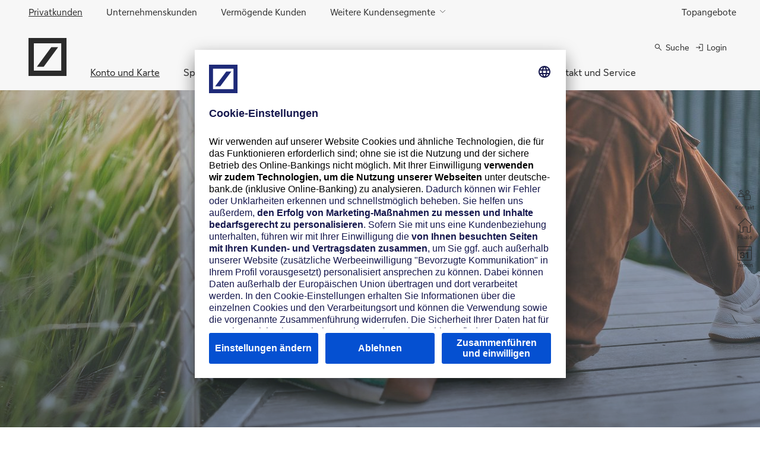

--- FILE ---
content_type: text/html;charset=utf-8
request_url: https://www.deutsche-bank.de/pk/konto-und-karte/konten-im-ueberblick/jungeleute.html
body_size: 42432
content:
<!DOCTYPE html>




<html lang="de" data-dbcr-theme="db-light">
  <head>
    













<meta charset="utf-8"/>
<meta http-equiv="x-ua-compatible" content="ie=edge"/>
<meta name="robots" content="index, follow"/>
<meta name="viewport" content="width=device-width, initial-scale=1"/>
<title>Konto f&uuml;r junge Leute: Deine finanzielle Unabh&auml;ngigkeit | Deutsche Bank</title>
<meta name="date" content="2026-01-05"/>
<meta name="description" content="Beantrage in wenigen Minuten Dein kostenloses Girokonto: CO2-Rechner ✓ 24h Service ✓ kostenlose Bargeldauszahlungen ✓ Jetzt er&ouml;ffnen!"/>
<meta name="keywords" content=" junge leute, girokonto, konto er&ouml;ffnen, sch&uuml;lerkonto, kinderkonto"/>
<meta name="google-site-verification" content="TTkczGeXmwguAP9hIe26TYbF47yERbUDk4IVt9ZWl_U"/>
<meta name="pageweight" content="3"/>
<meta name="dbCategory" content="6923861946"/>
<meta name="v" content="10.51.36"/>
<meta name="time" content="10:58:20.672+0100"/>

<link rel="canonical" href="https://www.deutsche-bank.de/pk/konto-und-karte/konten-im-ueberblick/jungeleute.html"/>
<!--New Favicon Code-->
<link rel="icon" type="image/svg+xml" sizes="any" href="/etc/designs/db-eccs-pws-pwcc/assets/favicon.svg?v=1756713258208"/>
<link rel="icon" type="image/png" sizes="16x16 32x32 48x48 192x192" href="/etc/designs/db-eccs-pws-pwcc/assets/db-favicon-192x192.png"/>
<link rel="apple-touch-icon" type="image/png" sizes="180x180" href="/etc/designs/db-eccs-pws-pwcc/assets/db-favicon-180x180.png"/>
<link rel="icon" type="image/png" sizes="310x310" href="/etc/designs/db-eccs-pws-pwcc/assets/db-favicon-310x310.png"/>
<link rel="apple-touch-icon" type="image/png" sizes="167x167" href="/etc/designs/db-eccs-pws-pwcc/assets/db-favicon-167x167.png"/>
<link rel="mask-icon" href="/etc/designs/db-eccs-pws-pwcc/assets/safari-pinned-tab.svg" color="#133C7F"/>
<!--End New Favicon Code-->

<script type="application/ld+json">{"@context":"http://schema.org","@type":"Organization","url":"https://www.deutsche-bank.de","contactPoint":[{"@type":"ContactPoint","telephone":"+49 (69) 910-10000","contactType":"customer service","areaServed":"DE","availableLanguage":"German"},{"@type":"ContactPoint","telephone":"+49 (69) 910-10000","contactType":"customer service","areaServed":"EN","availableLanguage":"English"},{"@type":"ContactPoint","telephone":"+351 213 111 228","contactType":"customer service","areaServed":"PT","availableLanguage":"Portuguese"},{"@type":"ContactPoint","telephone":"+34 93 366 51 01","contactType":"customer service","areaServed":"ES","availableLanguage":"Spanish"},{"@type":"ContactPoint","telephone":"+91 22 6601 6601","contactType":"customer service","areaServed":"BN","availableLanguage":"Bengali"},{"@type":"ContactPoint","telephone":"+48 12 625 81 18","contactType":"customer service","areaServed":"PL","availableLanguage":"Polish"},{"@type":"ContactPoint","telephone":"+39 02 6995","contactType":"customer service","areaServed":"IT","availableLanguage":"Italian"},{"@type":"ContactPoint","telephone":"+32 2 551 65 11","contactType":"customer service","areaServed":"NL","availableLanguage":"Dutch"},{"@type":"ContactPoint","telephone":"+32 2 551 65 11","contactType":"customer service","areaServed":"FR","availableLanguage":"French"}]}</script>

<meta property="og:site_name" content="Deutsche Bank"/>
<meta property="og:type" content="article"/>
<meta property="og:title" content="Konto f&amp;uuml;r junge Leute: Deine finanzielle Unabh&amp;auml;ngigkeit"/>
<meta property="og:description" content="Beantrage in wenigen Minuten Dein kostenloses Girokonto: CO2-Rechner ✓ 24h Service ✓ kostenlose Bargeldauszahlungen ✓ Jetzt er&amp;ouml;ffnen!"/>
<meta property="og:url" content="https://www.deutsche-bank.de/pk/konto-und-karte/konten-im-ueberblick/jungeleute.html"/>
<meta property="og:image" content="/content/dam/deutschebank/de/shared/db-og-image-default.png"/>
<link rel="image_src" href="/dam/deutschebank/de/shared/db-og-image-default.png"/>
<link itemprop="primaryImageOfPage" href="/dam/deutschebank/de/shared/db-og-image-default.png"/>

<meta name="twitter:card" content="summary_large_image"/>
<meta name="twitter:site" content="@DeutscheBank"/>
<meta name="twitter:creator" content="@DeutscheBank"/>


<meta name="CIP_MINIMUM_ROLE" content="0"/>

<meta name="CIP_IS_DESCRIPTOR_CACHED" content="false"/>









  <link rel="preload" href="/etc/designs/db-eccs-pws-pwcc/fonts/DeutscheBankText_W_Rg_n.woff2" as="font" crossorigin/>
  <link rel="preload" href="/etc/designs/db-eccs-pws-pwcc/fonts/DeutscheBankDisplay_W_Rg_n.woff2" as="font" crossorigin/>


<link rel="preload" href="/etc/designs/db-eccs-pws-pwcc/fonts/icons.woff2" as="font" crossorigin/>







<link type="text/css" rel="stylesheet" href="/etc/designs/db-eccs-pws-pwcc/clientlib-site.a19f4d46518d35551244be805c0b898a.css" media="screen"/>
<link type="text/css" rel="stylesheet" href="/etc/designs/db-eccs-pws-pwcc/clientlib-site-print.e6ae940e424334a06c6f50caca84e21a.css" media="print"/>













  <script>
  window.adobeDataLayer = window.adobeDataLayer || [];
  </script>
  <!--Launch Header Embed Code -->
  <script src="//assets.adobedtm.com/4e283f7b6ac2/ed2192df0f4e/launch-d4566fa53d68.min.js" async></script>
  <!--/Launch Header Embed Code-->










  <script id="usercentrics-cmp" data-settings-id="hFeT9yF-a" src="https://app.usercentrics.eu/browser-ui/latest/loader.js" async></script>


















  </head>
  <body class="page page-contentpage publish-mode" data-comp="general" data-baseurl="https://www.deutsche-bank.de" data-tenantid="deutschebank" data-pagename="Konto für junge Leute: Deine finanzielle Unabhängigkeit" data-redirect-delay-seconds="0" data-chatbot-api-path="https://www.deutsche-bank.de/chatbot" data-initchatbot>
    
    
    

    

    <div data-comp="Page" class="page__content">
      




<!--stopindex-->

  <nav class="tabnav" data-comp="tabNavigation">
  <ul class="tabnav__list">
    <li class="tabnav__item">
      <a href="#main-nav" class="tabnav__link">Direkt zur Hauptnavigation (Enter drücken)</a>
    </li>
    <li class="tabnav__item tabnav__item--search">
      <a href="#sb-search-trigger" class="tabnav__link">
        Direkt zur Suche (Enter drücken)
      </a>
    </li>
    <li class="tabnav__item">
      <a href="#stage-area" class="tabnav__link">Direkt zum Hauptinhalt (Enter drücken)</a>
    </li>
  </ul>
</nav>



  



  
  




    
        
        
        <div class="newpar new section">

</div>

    
        
        
        <div class="par iparys_inherited">

    
    
    
    
        
        
        <div class="complement-navigations theme-dark">
<!--sly data-sly-use.templates="templateLib.html"></sly-->






<div class="complement-navigations__content complement-navigations__content--flex">
  <nav class="help-navigation" aria-label="Hilfe" data-component="HelpNavigation" data-navigation>
    <ul data-list>
      
        <!--sly data-sly-call=""></sly-->
        <li data-item>
          <a data-link aria-label="zu den Topangeboten" href="https://www.deutsche-bank.de/pk/topangebote.html" data-cmp-event="{&#34;componentName&#34;:&#34;Topangebote&#34;,&#34;componentID&#34;:&#34;/content/deutschebank/de/pgk/pk/jcr:content/headerIParsys/complement_navigatio&#34;,&#34;componentType&#34;:&#34;navigation&#34;,&#34;componentArea&#34;:&#34;header-area&#34;,&#34;actionLabel&#34;:&#34;Topangebote&#34;,&#34;actionType&#34;:&#34;navBusinessAreaLvl1Click&#34;}">
            Topangebote
          </a>

          
        </li>
      
      <li hidden data-item-more>
        <button aria-expanded="false" aria-controls="help-navigation-more-list" data-link>⋮</button>
        <ul id="help-navigation-more-list" data-list></ul>
      </li>
    </ul>
  </nav>

  <nav class="meta-navigation" aria-label="Meta" data-component="MetaNavigation" data-navigation>
    <ul data-max-visible-items="4" data-resize="L-2XL:dynamic" data-list>
      
        <!--sly data-sly-call=""></sly-->
        <li data-item>
          <a data-link data-is-active aria-label="Für Privatkunden" href="https://www.deutsche-bank.de/pk.html" data-cmp-event="{&#34;componentName&#34;:&#34;Privatkunden&#34;,&#34;componentID&#34;:&#34;/content/deutschebank/de/pgk/pk/jcr:content/headerIParsys/complement_navigatio&#34;,&#34;componentType&#34;:&#34;navigation&#34;,&#34;componentArea&#34;:&#34;header-area&#34;,&#34;actionLabel&#34;:&#34;Privatkunden&#34;,&#34;actionType&#34;:&#34;navBusinessAreaLvl1Click&#34;}">
            Privatkunden
          </a>

          
        </li>
      
        <!--sly data-sly-call=""></sly-->
        <li data-item>
          <a data-link aria-label="für Unternehmenskunden" href="https://www.deutsche-bank.de/ub.html" data-cmp-event="{&#34;componentName&#34;:&#34;Unternehmenskunden&#34;,&#34;componentID&#34;:&#34;/content/deutschebank/de/pgk/pk/jcr:content/headerIParsys/complement_navigatio&#34;,&#34;componentType&#34;:&#34;navigation&#34;,&#34;componentArea&#34;:&#34;header-area&#34;,&#34;actionLabel&#34;:&#34;Unternehmenskunden&#34;,&#34;actionType&#34;:&#34;navBusinessAreaLvl1Click&#34;}">
            Unternehmenskunden
          </a>

          
        </li>
      
        <!--sly data-sly-call=""></sly-->
        <li data-item>
          <a data-link aria-label="für vermögende Kunden" href="https://www.deutsche-bank.de/vk.html" data-cmp-event="{&#34;componentName&#34;:&#34;Vermögende Kunden&#34;,&#34;componentID&#34;:&#34;/content/deutschebank/de/pgk/pk/jcr:content/headerIParsys/complement_navigatio&#34;,&#34;componentType&#34;:&#34;navigation&#34;,&#34;componentArea&#34;:&#34;header-area&#34;,&#34;actionLabel&#34;:&#34;Vermögende Kunden&#34;,&#34;actionType&#34;:&#34;navBusinessAreaLvl1Click&#34;}">
            Vermögende Kunden
          </a>

          
        </li>
      
        <!--sly data-sly-call=""></sly-->
        <li data-item>
          

          
            <button aria-expanded="false" aria-controls="weitere-kundensegmente-300aad22-5263-4dcb-b16c-1c7d7f8841ca" data-link aria-label="Weitere Kundensegmente">Weitere Kundensegmente
            </button>
            <ul id="weitere-kundensegmente-300aad22-5263-4dcb-b16c-1c7d7f8841ca" data-list>
              <li data-item>
                <a data-link aria-label="für institutionelle Kunden" href="https://www.deutsche-bank.de/ik.html" data-cmp-event="{&#34;componentName&#34;:&#34; > Institutionelle Kunden&#34;,&#34;componentID&#34;:&#34;/content/deutschebank/de/pgk/pk/jcr:content/headerIParsys/complement_navigatio&#34;,&#34;componentType&#34;:&#34;navigation&#34;,&#34;componentArea&#34;:&#34;header-area&#34;,&#34;actionLabel&#34;:&#34;Institutionelle Kunden&#34;,&#34;actionType&#34;:&#34;navBusinessAreaLvl2Click&#34;}">
                  Institutionelle Kunden
                </a>
                
                
              </li>
            
              <li data-item>
                <a data-link aria-label="für den öffentlichen Sektor" href="https://www.deutsche-bank.de/oes.html" data-cmp-event="{&#34;componentName&#34;:&#34; > Öffentlicher Sektor&#34;,&#34;componentID&#34;:&#34;/content/deutschebank/de/pgk/pk/jcr:content/headerIParsys/complement_navigatio&#34;,&#34;componentType&#34;:&#34;navigation&#34;,&#34;componentArea&#34;:&#34;header-area&#34;,&#34;actionLabel&#34;:&#34;Öffentlicher Sektor&#34;,&#34;actionType&#34;:&#34;navBusinessAreaLvl2Click&#34;}">
                  Öffentlicher Sektor
                </a>
                
                
              </li>
            </ul>
          
        </li>
      
      <li hidden data-item-more>
        <button aria-expanded="false" aria-controls="meta-navigation-more-list" data-link data-no-label data-cmp-event="{&#34;componentName&#34;:&#34;More Label&#34;,&#34;componentID&#34;:&#34;/content/deutschebank/de/pgk/pk/jcr:content/headerIParsys/complement_navigatio&#34;,&#34;componentType&#34;:&#34;navigation&#34;,&#34;componentArea&#34;:&#34;header-area&#34;,&#34;actionLabel&#34;:&#34;More Label&#34;,&#34;actionType&#34;:&#34;navBusinessAreaLvl1Click&#34;}">
          <span class="hide-on-mobile">⋮</span>
          <span class="hide-on-desktop">⋮</span>
        </button>
        <ul id="meta-navigation-more-list" data-list></ul>
      </li>
    </ul>
  </nav>
</div>
</div>

    
        
        
        <header class="header theme-dark">

<div class="header__content header__content--grid">
  <a class="header__link" aria-label="Logo Deutsche Bank, zur Startseite" href="https://www.deutsche-bank.de/pk.html" data-cmp-event="{&#34;componentName&#34;:&#34;Header Logo&#34;,&#34;componentID&#34;:&#34;/content/deutschebank/de/pgk/pk/jcr:content/headerIParsys/header&#34;,&#34;componentType&#34;:&#34;navigation&#34;,&#34;componentArea&#34;:&#34;header-area&#34;,&#34;actionLabel&#34;:&#34;Header Logo&#34;,&#34;actionType&#34;:&#34;navMainLogoClick&#34;}">
    
    <svg class="header__logo" width="64" height="64" viewBox="0 0 64 64" xmlns="http://www.w3.org/2000/svg">
      <path d="M0 0H64V64H0V0ZM9.02564 9.00256V54.9974H55.1385V9.00256H9.02564ZM38.4 15.3862L14.1128 48.6138H25.6L49.8871 15.3862H38.4Z" fill="currentColor"/>
    </svg>
  </a>
  
  
  <nav class="service-navigation" aria-label="Suche &amp; Online Banking" data-navigation>
    <ul data-list>
      
      <li data-item>
        <div data-comp="searchbox" class="searchbox">






<div class="sb__wrapper" data-search-url="https://www.deutsche-bank.de/pk/service-und-kontakt/kontakt/suche.html" data-search-auto-completion-url="https://www.deutsche-bank.de/cip/rest/api/v1/search/db/autoCompletions" data-search-url-branch="https://www.deutsche-bank.de/pk/filialsuche.html?label=BRANCH&searchTerm=" data-search-url-atm="https://www.deutsche-bank.de/pk/filialsuche.html?label=BRANCH&searchTerm=" data-search-url-shares="https://www.deutsche-bank.de/pfb/content/marktinformationen/tools-wertpapiersuche-ergebnis.html" data-search-category-id="6923861946">
  <div class="sb__block sb__block-search-trigger">
    <a id="sb-search-trigger" target="_blank" class="btn btn--small" href="https://www.deutsche-bank.de/pk/service-und-kontakt/kontakt/suche.html" data-no-icon aria-expanded="false" aria-label="Suche öffnen" role="button">
      <span class="btn-icon icon-magnifying-glass" aria-hidden="true"></span>
      <span class="btn-value" aria-hidden="true">
        Suche
      </span>
    </a>
  </div>

  <div class="sb__block sb__block-search-box theme-light">
    <p class="h4 flyouts__header flyouts__header--search">Vor Ort für Sie da.</p>
    
    <form class="sb__form flyouts__form" action="https://www.deutsche-bank.de/pk/service-und-kontakt/kontakt/suche.html">
      
      
      
      <input type="hidden" name="c" value="6923861946"/>
      
      <input type="hidden" name="t" value="query"/>

      <div class="form-group form-group-search">
        <div class="awesomplete-wrapper">
          <label class="label-control" for="input-search">
            Suche <span class="sr-only">Filteroptionen befinden sich unterhalb dieses Suchfeldes.</span>
          </label>
          <input class="input-search awesomplete-input" id="input-search" name="q" type="text" role="searchbox"/>
<!--          Label needs to be below the search input for NB only        -->
          
          <button class="btn btn--search-submit btn--plain btn--text-plain" title="Suche starten" aria-label="Suche starten" type="submit">
            <span class="btn-icon icon-magnifying-glass" aria-hidden="true"></span>
            <span class="btn-value">Suche starten</span>
          </button>
          
        </div>
      </div>

      
      <fieldset class="sb__search-box-options" aria-label="Suchfilter">

        <div class="form-group form-group-radio">
          <input checked="checked" class="input-radio" data-search-filter="search-content" id="search-content" name="sb-search-options" type="radio"/>
          <label class="label-control" for="search-content">
            <span class="label-value">Inhalte</span>
          </label>
        </div>

        <div class="form-group form-group-radio sb__branch-form-element">
          <input class="input-radio" data-search-filter="search-branch" id="search-branch" name="sb-search-options" type="radio"/>
          <label class="label-control" for="search-branch">
            <span class="label-value">Filiale</span>
          </label>
        </div>

        <div class="form-group form-group-radio sb__branch-form-element">
          <input class="input-radio" data-search-filter="search-atm" id="search-atm" name="sb-search-options" type="radio"/>
          <label class="label-control" for="search-atm">
            <span class="label-value">Bargeld</span>
          </label>
        </div>

        <div class="form-group form-group-radio">
          <input class="input-radio" data-search-filter="search-shares" id="search-shares" name="sb-search-options" type="radio"/>
          <label class="label-control" for="search-shares">
            <span class="label-value">WKN/ISIN</span>
          </label>
        </div>

      </fieldset>
      <div class="sb__search-box-button">
        <a href="https://www.deutsche-bank.de/pk/filialsuche.html?label=BRANCH&searchTerm=" class="btn btn--primary">
          Suchen
        </a>
      </div>
    </form>
  </div>
</div>
</div>

      </li>
      
      
      
      <li data-item>
        
<a target="_blank" class="btn btn--online-banking" href="https://meine.deutsche-bank.de" title="Zum Online-Banking" data-cmp-event="{&#34;componentName&#34;:&#34;Login&#34;,&#34;componentID&#34;:&#34;/content/deutschebank/de/pgk/pk/jcr:content/headerIParsys/header/onlineBankingButton&#34;,&#34;componentType&#34;:&#34;navigation&#34;,&#34;componentArea&#34;:&#34;header-area&#34;,&#34;actionLabel&#34;:&#34;Login&#34;,&#34;actionType&#34;:&#34;navServiceLoginClick&#34;}">
  <svg title="Login" width="24" height="24" viewBox="0 0 24 24" fill="none" xmlns="http://www.w3.org/2000/svg" aria-hidden="true">
    <path d="M11.99 20.5V19H19V5H11.99V3.5H20.5V20.5H11.99ZM10.63 16.27L9.59 15.19L12.02 12.76H3.5V11.26H12.03L9.6 8.83L10.64 7.75L14.91 12.02L10.64 16.29L10.63 16.27Z" fill="currentColor"/>
  </svg>
  <span class="btn-value">
    Login
  </span>
</a>

      </li>
      <li data-item>
        <button aria-expanded="false" aria-controls="main-nav" aria-label="Hauptnavigation" data-burger-menu><span>Menü</span></button>
      </li>
    </ul>
  </nav>

  <nav class="main-navigation" id="main-nav" aria-label="Haupt" data-component="MainNavigation" data-navigation>
    <ul data-resize="L-2XL:dynamic" data-list>
      
        <li data-item>
          
          
            <button aria-expanded="false" aria-controls="konto-und-karte-675619ce-b109-49b1-beb1-a740eb904f81" data-link aria-label="Konto und Karte" data-is-active data-cmp-event="{&#34;componentName&#34;:&#34;Konto und Karte&#34;,&#34;componentID&#34;:&#34;/content/deutschebank/de/pgk/pk/jcr:content/headerIParsys/header&#34;,&#34;componentType&#34;:&#34;navigation&#34;,&#34;componentArea&#34;:&#34;header-area&#34;,&#34;actionLabel&#34;:&#34;Konto und Karte&#34;,&#34;actionType&#34;:&#34;navMainLvl1Click&#34;}">Konto und Karte
            </button>
            <ul id="konto-und-karte-675619ce-b109-49b1-beb1-a740eb904f81" data-list>
              <li data-header>
                <button data-button-close data-cmp-event="{&#34;componentName&#34;:&#34;Menü schließen&#34;,&#34;componentID&#34;:&#34;/content/deutschebank/de/pgk/pk/jcr:content/headerIParsys/header&#34;,&#34;componentType&#34;:&#34;navigation&#34;,&#34;componentArea&#34;:&#34;header-area&#34;,&#34;actionLabel&#34;:&#34;Menü schließen&#34;,&#34;actionType&#34;:&#34;navMainLvl2Click&#34;}">Menü schließen</button>
                <h3 class="main-navigation__title">Konto und Karte</h3>
                
              </li>
              
                <li data-item>
                  
                  
                    <button aria-expanded="false" aria-controls="girokonto-36820b1b-ec0c-492d-b3b2-9054e84a93df" data-link aria-label="Girokonto" data-is-active data-cmp-event="{&#34;componentName&#34;:&#34;Konto und Karte > Girokonto&#34;,&#34;componentID&#34;:&#34;/content/deutschebank/de/pgk/pk/jcr:content/headerIParsys/header&#34;,&#34;componentType&#34;:&#34;navigation&#34;,&#34;componentArea&#34;:&#34;header-area&#34;,&#34;actionLabel&#34;:&#34;Girokonto&#34;,&#34;actionType&#34;:&#34;navMainLvl2Click&#34;}">Girokonto
                    </button>
                    <ul id="girokonto-36820b1b-ec0c-492d-b3b2-9054e84a93df" data-list>
                      <li data-item>
                        <a data-link aria-label="Girokonten" href="https://www.deutsche-bank.de/pk/konto-und-karte/konten-im-ueberblick/konten-im-vergleich.html" data-cmp-event="{&#34;componentName&#34;:&#34;Konto und Karte > Girokonto > Girokonten&#34;,&#34;componentID&#34;:&#34;/content/deutschebank/de/pgk/pk/jcr:content/headerIParsys/header&#34;,&#34;componentType&#34;:&#34;navigation&#34;,&#34;componentArea&#34;:&#34;header-area&#34;,&#34;actionLabel&#34;:&#34;Girokonten&#34;,&#34;actionType&#34;:&#34;navMainLvl3Click&#34;}">
                          Girokonten
                        </a>
                      </li>
                    
                      <li data-item>
                        <a data-link aria-label="Kontowechselservice" href="https://www.deutsche-bank.de/pk/konto-und-karte/konten-im-ueberblick/kontowechsel-service.html" data-cmp-event="{&#34;componentName&#34;:&#34;Konto und Karte > Girokonto > Kontowechselservice&#34;,&#34;componentID&#34;:&#34;/content/deutschebank/de/pgk/pk/jcr:content/headerIParsys/header&#34;,&#34;componentType&#34;:&#34;navigation&#34;,&#34;componentArea&#34;:&#34;header-area&#34;,&#34;actionLabel&#34;:&#34;Kontowechselservice&#34;,&#34;actionType&#34;:&#34;navMainLvl3Click&#34;}">
                          Kontowechselservice
                        </a>
                      </li>
                    
                      <li data-item>
                        <a data-link data-is-active aria-label="Junge Leute" href="https://www.deutsche-bank.de/pk/konto-und-karte/konten-im-ueberblick/jungeleute.html" data-cmp-event="{&#34;componentName&#34;:&#34;Konto und Karte > Girokonto > Junge Leute&#34;,&#34;componentID&#34;:&#34;/content/deutschebank/de/pgk/pk/jcr:content/headerIParsys/header&#34;,&#34;componentType&#34;:&#34;navigation&#34;,&#34;componentArea&#34;:&#34;header-area&#34;,&#34;actionLabel&#34;:&#34;Junge Leute&#34;,&#34;actionType&#34;:&#34;navMainLvl3Click&#34;}">
                          Junge Leute
                        </a>
                      </li>
                    </ul>
                  
                </li>
              
                <li data-item>
                  
                  
                    <button aria-expanded="false" aria-controls="karten-fd5bcbc6-8303-4335-93cb-1bfce9d81c74" data-link aria-label="Karten" data-cmp-event="{&#34;componentName&#34;:&#34;Konto und Karte > Karten&#34;,&#34;componentID&#34;:&#34;/content/deutschebank/de/pgk/pk/jcr:content/headerIParsys/header&#34;,&#34;componentType&#34;:&#34;navigation&#34;,&#34;componentArea&#34;:&#34;header-area&#34;,&#34;actionLabel&#34;:&#34;Karten&#34;,&#34;actionType&#34;:&#34;navMainLvl2Click&#34;}">Karten
                    </button>
                    <ul id="karten-fd5bcbc6-8303-4335-93cb-1bfce9d81c74" data-list>
                      <li data-item>
                        <a data-link aria-label="Deutsche Bank Kreditkarten" href="https://www.deutsche-bank.de/pk/konto-und-karte/karten-im-ueberblick/karten-im-vergleich.html" data-cmp-event="{&#34;componentName&#34;:&#34;Konto und Karte > Karten > Deutsche Bank Kreditkarten&#34;,&#34;componentID&#34;:&#34;/content/deutschebank/de/pgk/pk/jcr:content/headerIParsys/header&#34;,&#34;componentType&#34;:&#34;navigation&#34;,&#34;componentArea&#34;:&#34;header-area&#34;,&#34;actionLabel&#34;:&#34;Deutsche Bank Kreditkarten&#34;,&#34;actionType&#34;:&#34;navMainLvl3Click&#34;}">
                          Deutsche Bank Kreditkarten
                        </a>
                      </li>
                    
                      <li data-item>
                        <a data-link aria-label="Miles &amp; More Kreditkarten" target="_blank" href="https://www.miles-and-more-kreditkarte.com/de/home.html" data-cmp-event="{&#34;componentName&#34;:&#34;Konto und Karte > Karten > Miles &amp; More Kreditkarten&#34;,&#34;componentID&#34;:&#34;/content/deutschebank/de/pgk/pk/jcr:content/headerIParsys/header&#34;,&#34;componentType&#34;:&#34;navigation&#34;,&#34;componentArea&#34;:&#34;header-area&#34;,&#34;actionLabel&#34;:&#34;Miles &amp; More Kreditkarten&#34;,&#34;actionType&#34;:&#34;navMainLvl3Click&#34;}">
                          Miles &amp; More Kreditkarten
                        </a>
                      </li>
                    
                      <li data-item>
                        <a data-link aria-label="Karten-Sicherheitspaket" href="https://www.deutsche-bank.de/pk/konto-und-karte/karten-im-ueberblick/sicherheitspaket.html" data-cmp-event="{&#34;componentName&#34;:&#34;Konto und Karte > Karten > Karten-Sicherheitspaket&#34;,&#34;componentID&#34;:&#34;/content/deutschebank/de/pgk/pk/jcr:content/headerIParsys/header&#34;,&#34;componentType&#34;:&#34;navigation&#34;,&#34;componentArea&#34;:&#34;header-area&#34;,&#34;actionLabel&#34;:&#34;Karten-Sicherheitspaket&#34;,&#34;actionType&#34;:&#34;navMainLvl3Click&#34;}">
                          Karten-Sicherheitspaket
                        </a>
                      </li>
                    
                      <li data-item>
                        <a data-link aria-label="Kontaktloses Zahlen" href="https://www.deutsche-bank.de/pk/konto-und-karte/karten-im-ueberblick/kontaktloses-zahlen.html" data-cmp-event="{&#34;componentName&#34;:&#34;Konto und Karte > Karten > Kontaktloses Zahlen&#34;,&#34;componentID&#34;:&#34;/content/deutschebank/de/pgk/pk/jcr:content/headerIParsys/header&#34;,&#34;componentType&#34;:&#34;navigation&#34;,&#34;componentArea&#34;:&#34;header-area&#34;,&#34;actionLabel&#34;:&#34;Kontaktloses Zahlen&#34;,&#34;actionType&#34;:&#34;navMainLvl3Click&#34;}">
                          Kontaktloses Zahlen
                        </a>
                      </li>
                    </ul>
                  
                </li>
              
                <li data-item>
                  
                  
                    <button aria-expanded="false" aria-controls="bankgeschaefte-erledigen-4ff53674-3e1c-48e6-8c7c-27c203c148c8" data-link aria-label="Bankgeschäfte erledigen" data-cmp-event="{&#34;componentName&#34;:&#34;Konto und Karte > Bankgeschäfte erledigen&#34;,&#34;componentID&#34;:&#34;/content/deutschebank/de/pgk/pk/jcr:content/headerIParsys/header&#34;,&#34;componentType&#34;:&#34;navigation&#34;,&#34;componentArea&#34;:&#34;header-area&#34;,&#34;actionLabel&#34;:&#34;Bankgeschäfte erledigen&#34;,&#34;actionType&#34;:&#34;navMainLvl2Click&#34;}">Bankgeschäfte erledigen
                    </button>
                    <ul id="bankgeschaefte-erledigen-4ff53674-3e1c-48e6-8c7c-27c203c148c8" data-list>
                      <li data-item>
                        <a data-link aria-label="Online-Banking" href="https://www.deutsche-bank.de/pk/konto-und-karte/bankgeschaefte-erledigen/leistungen-im-ueberblick.html" data-cmp-event="{&#34;componentName&#34;:&#34;Konto und Karte > Bankgeschäfte erledigen > Online-Banking&#34;,&#34;componentID&#34;:&#34;/content/deutschebank/de/pgk/pk/jcr:content/headerIParsys/header&#34;,&#34;componentType&#34;:&#34;navigation&#34;,&#34;componentArea&#34;:&#34;header-area&#34;,&#34;actionLabel&#34;:&#34;Online-Banking&#34;,&#34;actionType&#34;:&#34;navMainLvl3Click&#34;}">
                          Online-Banking
                        </a>
                      </li>
                    
                      <li data-item>
                        <a data-link aria-label="Deutsche Bank App" href="https://www.deutsche-bank.de/pk/konto-und-karte/bankgeschaefte-erledigen/deutsche-bank-app.html" data-cmp-event="{&#34;componentName&#34;:&#34;Konto und Karte > Bankgeschäfte erledigen > Deutsche Bank App&#34;,&#34;componentID&#34;:&#34;/content/deutschebank/de/pgk/pk/jcr:content/headerIParsys/header&#34;,&#34;componentType&#34;:&#34;navigation&#34;,&#34;componentArea&#34;:&#34;header-area&#34;,&#34;actionLabel&#34;:&#34;Deutsche Bank App&#34;,&#34;actionType&#34;:&#34;navMainLvl3Click&#34;}">
                          Deutsche Bank App
                        </a>
                      </li>
                    
                      <li data-item>
                        <a data-link aria-label="BestSign" href="https://www.deutsche-bank.de/pk/konto-und-karte/bankgeschaefte-erledigen/bestsign.html" data-cmp-event="{&#34;componentName&#34;:&#34;Konto und Karte > Bankgeschäfte erledigen > BestSign&#34;,&#34;componentID&#34;:&#34;/content/deutschebank/de/pgk/pk/jcr:content/headerIParsys/header&#34;,&#34;componentType&#34;:&#34;navigation&#34;,&#34;componentArea&#34;:&#34;header-area&#34;,&#34;actionLabel&#34;:&#34;BestSign&#34;,&#34;actionType&#34;:&#34;navMainLvl3Click&#34;}">
                          BestSign
                        </a>
                      </li>
                    
                      <li data-item>
                        <a data-link aria-label="Bargeld-Code" href="https://www.deutsche-bank.de/pk/konto-und-karte/bankgeschaefte-erledigen/bargeld-code.html" data-cmp-event="{&#34;componentName&#34;:&#34;Konto und Karte > Bankgeschäfte erledigen > Bargeld-Code&#34;,&#34;componentID&#34;:&#34;/content/deutschebank/de/pgk/pk/jcr:content/headerIParsys/header&#34;,&#34;componentType&#34;:&#34;navigation&#34;,&#34;componentArea&#34;:&#34;header-area&#34;,&#34;actionLabel&#34;:&#34;Bargeld-Code&#34;,&#34;actionType&#34;:&#34;navMainLvl3Click&#34;}">
                          Bargeld-Code
                        </a>
                      </li>
                    
                      <li data-item>
                        <a data-link aria-label="Internationale Studenten / Blocked Account" href="https://www.deutsche-bank.de/pk/konto-und-karte/bankgeschaefte-erledigen/internationale-studenten.html" data-cmp-event="{&#34;componentName&#34;:&#34;Konto und Karte > Bankgeschäfte erledigen > Internationale Studenten / Blocked Account&#34;,&#34;componentID&#34;:&#34;/content/deutschebank/de/pgk/pk/jcr:content/headerIParsys/header&#34;,&#34;componentType&#34;:&#34;navigation&#34;,&#34;componentArea&#34;:&#34;header-area&#34;,&#34;actionLabel&#34;:&#34;Internationale Studenten / Blocked Account&#34;,&#34;actionType&#34;:&#34;navMainLvl3Click&#34;}">
                          Internationale Studenten / Blocked Account
                        </a>
                      </li>
                    </ul>
                  
                </li>
              
                <li data-item>
                  
                  
                    <button aria-expanded="false" aria-controls="services-d9a67cc2-0986-4c2a-98a0-be747930119a" data-link aria-label="Services" data-cmp-event="{&#34;componentName&#34;:&#34;Konto und Karte > Services&#34;,&#34;componentID&#34;:&#34;/content/deutschebank/de/pgk/pk/jcr:content/headerIParsys/header&#34;,&#34;componentType&#34;:&#34;navigation&#34;,&#34;componentArea&#34;:&#34;header-area&#34;,&#34;actionLabel&#34;:&#34;Services&#34;,&#34;actionType&#34;:&#34;navMainLvl2Click&#34;}">Services
                    </button>
                    <ul id="services-d9a67cc2-0986-4c2a-98a0-be747930119a" data-list>
                      <li data-item>
                        <a data-link aria-label="Mobiles Zahlen" href="https://www.deutsche-bank.de/pk/konto-und-karte/services/mobiles-zahlen-mit-google-pay.html" data-cmp-event="{&#34;componentName&#34;:&#34;Konto und Karte > Services > Mobiles Zahlen&#34;,&#34;componentID&#34;:&#34;/content/deutschebank/de/pgk/pk/jcr:content/headerIParsys/header&#34;,&#34;componentType&#34;:&#34;navigation&#34;,&#34;componentArea&#34;:&#34;header-area&#34;,&#34;actionLabel&#34;:&#34;Mobiles Zahlen&#34;,&#34;actionType&#34;:&#34;navMainLvl3Click&#34;}">
                          Mobiles Zahlen
                        </a>
                      </li>
                    
                      <li data-item>
                        <a data-link aria-label="Digitales Postfach" href="https://www.deutsche-bank.de/pk/konto-und-karte/services/digitales-postfach.html" data-cmp-event="{&#34;componentName&#34;:&#34;Konto und Karte > Services > Digitales Postfach&#34;,&#34;componentID&#34;:&#34;/content/deutschebank/de/pgk/pk/jcr:content/headerIParsys/header&#34;,&#34;componentType&#34;:&#34;navigation&#34;,&#34;componentArea&#34;:&#34;header-area&#34;,&#34;actionLabel&#34;:&#34;Digitales Postfach&#34;,&#34;actionType&#34;:&#34;navMainLvl3Click&#34;}">
                          Digitales Postfach
                        </a>
                      </li>
                    
                      <li data-item>
                        <a data-link aria-label="Geld abheben im Ausland" href="https://www.deutsche-bank.de/pk/konto-und-karte/services/abheben-bezahlen-ausland.html" data-cmp-event="{&#34;componentName&#34;:&#34;Konto und Karte > Services > Geld abheben im Ausland&#34;,&#34;componentID&#34;:&#34;/content/deutschebank/de/pgk/pk/jcr:content/headerIParsys/header&#34;,&#34;componentType&#34;:&#34;navigation&#34;,&#34;componentArea&#34;:&#34;header-area&#34;,&#34;actionLabel&#34;:&#34;Geld abheben im Ausland&#34;,&#34;actionType&#34;:&#34;navMainLvl3Click&#34;}">
                          Geld abheben im Ausland
                        </a>
                      </li>
                    
                      <li data-item>
                        <a data-link aria-label="InfoServices und KontoSensor" href="https://www.deutsche-bank.de/pk/konto-und-karte/services/infoservices.html" data-cmp-event="{&#34;componentName&#34;:&#34;Konto und Karte > Services > InfoServices und KontoSensor&#34;,&#34;componentID&#34;:&#34;/content/deutschebank/de/pgk/pk/jcr:content/headerIParsys/header&#34;,&#34;componentType&#34;:&#34;navigation&#34;,&#34;componentArea&#34;:&#34;header-area&#34;,&#34;actionLabel&#34;:&#34;InfoServices und KontoSensor&#34;,&#34;actionType&#34;:&#34;navMainLvl3Click&#34;}">
                          InfoServices und KontoSensor
                        </a>
                      </li>
                    
                      <li data-item>
                        <a data-link aria-label="Wero" href="https://www.deutsche-bank.de/pk/konto-und-karte/services/wero.html" data-cmp-event="{&#34;componentName&#34;:&#34;Konto und Karte > Services > Wero&#34;,&#34;componentID&#34;:&#34;/content/deutschebank/de/pgk/pk/jcr:content/headerIParsys/header&#34;,&#34;componentType&#34;:&#34;navigation&#34;,&#34;componentArea&#34;:&#34;header-area&#34;,&#34;actionLabel&#34;:&#34;Wero&#34;,&#34;actionType&#34;:&#34;navMainLvl3Click&#34;}">
                          Wero
                        </a>
                      </li>
                    </ul>
                  
                </li>
              
            </ul>
          
        </li>
      
        <li data-item>
          
          
            <button aria-expanded="false" aria-controls="sparen-und-anlegen-62c87741-f086-40af-baf1-7314b9e33ae5" data-link aria-label="Sparen und Anlegen" data-cmp-event="{&#34;componentName&#34;:&#34;Sparen und Anlegen&#34;,&#34;componentID&#34;:&#34;/content/deutschebank/de/pgk/pk/jcr:content/headerIParsys/header&#34;,&#34;componentType&#34;:&#34;navigation&#34;,&#34;componentArea&#34;:&#34;header-area&#34;,&#34;actionLabel&#34;:&#34;Sparen und Anlegen&#34;,&#34;actionType&#34;:&#34;navMainLvl1Click&#34;}">Sparen und Anlegen
            </button>
            <ul id="sparen-und-anlegen-62c87741-f086-40af-baf1-7314b9e33ae5" data-list>
              <li data-header>
                <button data-button-close data-cmp-event="{&#34;componentName&#34;:&#34;Menü schließen&#34;,&#34;componentID&#34;:&#34;/content/deutschebank/de/pgk/pk/jcr:content/headerIParsys/header&#34;,&#34;componentType&#34;:&#34;navigation&#34;,&#34;componentArea&#34;:&#34;header-area&#34;,&#34;actionLabel&#34;:&#34;Menü schließen&#34;,&#34;actionType&#34;:&#34;navMainLvl2Click&#34;}">Menü schließen</button>
                <h3 class="main-navigation__title">Sparen und Anlegen</h3>
                
              </li>
              
                <li data-item>
                  
                  
                    <button aria-expanded="false" aria-controls="sparen-e276c82d-03b3-4919-b783-7a98eb15945c" data-link aria-label="Sparen" data-cmp-event="{&#34;componentName&#34;:&#34;Sparen und Anlegen > Sparen&#34;,&#34;componentID&#34;:&#34;/content/deutschebank/de/pgk/pk/jcr:content/headerIParsys/header&#34;,&#34;componentType&#34;:&#34;navigation&#34;,&#34;componentArea&#34;:&#34;header-area&#34;,&#34;actionLabel&#34;:&#34;Sparen&#34;,&#34;actionType&#34;:&#34;navMainLvl2Click&#34;}">Sparen
                    </button>
                    <ul id="sparen-e276c82d-03b3-4919-b783-7a98eb15945c" data-list>
                      <li data-item>
                        <a data-link aria-label="Sparen auf einen Blick" href="https://www.deutsche-bank.de/pk/sparen-und-anlegen/sparen/auf-einen-blick.html" data-cmp-event="{&#34;componentName&#34;:&#34;Sparen und Anlegen > Sparen > Sparen auf einen Blick&#34;,&#34;componentID&#34;:&#34;/content/deutschebank/de/pgk/pk/jcr:content/headerIParsys/header&#34;,&#34;componentType&#34;:&#34;navigation&#34;,&#34;componentArea&#34;:&#34;header-area&#34;,&#34;actionLabel&#34;:&#34;Sparen auf einen Blick&#34;,&#34;actionType&#34;:&#34;navMainLvl3Click&#34;}">
                          Sparen auf einen Blick
                        </a>
                      </li>
                    
                      <li data-item>
                        <a data-link aria-label="FestzinsSparen" href="https://www.deutsche-bank.de/pk/sparen-und-anlegen/sparen/festzinssparen.html" data-cmp-event="{&#34;componentName&#34;:&#34;Sparen und Anlegen > Sparen > FestzinsSparen&#34;,&#34;componentID&#34;:&#34;/content/deutschebank/de/pgk/pk/jcr:content/headerIParsys/header&#34;,&#34;componentType&#34;:&#34;navigation&#34;,&#34;componentArea&#34;:&#34;header-area&#34;,&#34;actionLabel&#34;:&#34;FestzinsSparen&#34;,&#34;actionType&#34;:&#34;navMainLvl3Click&#34;}">
                          FestzinsSparen
                        </a>
                      </li>
                    
                      <li data-item>
                        <a data-link aria-label="Flexgeld: Ihr flexibles Tagesgeldkonto " href="https://www.deutsche-bank.de/pk/sparen-und-anlegen/sparen/flexgeld.html" data-cmp-event="{&#34;componentName&#34;:&#34;Sparen und Anlegen > Sparen > Flexgeld: Ihr flexibles Tagesgeldkonto &#34;,&#34;componentID&#34;:&#34;/content/deutschebank/de/pgk/pk/jcr:content/headerIParsys/header&#34;,&#34;componentType&#34;:&#34;navigation&#34;,&#34;componentArea&#34;:&#34;header-area&#34;,&#34;actionLabel&#34;:&#34;Flexgeld: Ihr flexibles Tagesgeldkonto &#34;,&#34;actionType&#34;:&#34;navMainLvl3Click&#34;}">
                          Flexgeld: Ihr flexibles Tagesgeldkonto 
                        </a>
                      </li>
                    
                      <li data-item>
                        <a data-link aria-label="ZinsMarkt – Marktplatz für Festgeld-Angebote" href="https://www.deutsche-bank.de/pk/sparen-und-anlegen/sparen/zinsmarkt.html" data-cmp-event="{&#34;componentName&#34;:&#34;Sparen und Anlegen > Sparen > ZinsMarkt – Marktplatz für Festgeld-Angebote&#34;,&#34;componentID&#34;:&#34;/content/deutschebank/de/pgk/pk/jcr:content/headerIParsys/header&#34;,&#34;componentType&#34;:&#34;navigation&#34;,&#34;componentArea&#34;:&#34;header-area&#34;,&#34;actionLabel&#34;:&#34;ZinsMarkt – Marktplatz für Festgeld-Angebote&#34;,&#34;actionType&#34;:&#34;navMainLvl3Click&#34;}">
                          ZinsMarkt – Marktplatz für Festgeld-Angebote
                        </a>
                      </li>
                    
                      <li data-item>
                        <a data-link aria-label="SparCard" href="https://www.deutsche-bank.de/pk/sparen-und-anlegen/sparen/sparcard.html" data-cmp-event="{&#34;componentName&#34;:&#34;Sparen und Anlegen > Sparen > SparCard&#34;,&#34;componentID&#34;:&#34;/content/deutschebank/de/pgk/pk/jcr:content/headerIParsys/header&#34;,&#34;componentType&#34;:&#34;navigation&#34;,&#34;componentArea&#34;:&#34;header-area&#34;,&#34;actionLabel&#34;:&#34;SparCard&#34;,&#34;actionType&#34;:&#34;navMainLvl3Click&#34;}">
                          SparCard
                        </a>
                      </li>
                    </ul>
                  
                </li>
              
                <li data-item>
                  
                  
                    <button aria-expanded="false" aria-controls="geldanlage-online-8535c87b-c7fe-4e0f-9a8e-6a02c5f4155d" data-link aria-label="Geldanlage Online" data-cmp-event="{&#34;componentName&#34;:&#34;Sparen und Anlegen > Geldanlage Online&#34;,&#34;componentID&#34;:&#34;/content/deutschebank/de/pgk/pk/jcr:content/headerIParsys/header&#34;,&#34;componentType&#34;:&#34;navigation&#34;,&#34;componentArea&#34;:&#34;header-area&#34;,&#34;actionLabel&#34;:&#34;Geldanlage Online&#34;,&#34;actionType&#34;:&#34;navMainLvl2Click&#34;}">Geldanlage Online
                    </button>
                    <ul id="geldanlage-online-8535c87b-c7fe-4e0f-9a8e-6a02c5f4155d" data-list>
                      <li data-item>
                        <a data-link aria-label="Geldanlage Online auf einen Blick" href="https://www.deutsche-bank.de/pk/sparen-und-anlegen/geldanlage-online/auf-einen-blick.html" data-cmp-event="{&#34;componentName&#34;:&#34;Sparen und Anlegen > Geldanlage Online > Geldanlage Online auf einen Blick&#34;,&#34;componentID&#34;:&#34;/content/deutschebank/de/pgk/pk/jcr:content/headerIParsys/header&#34;,&#34;componentType&#34;:&#34;navigation&#34;,&#34;componentArea&#34;:&#34;header-area&#34;,&#34;actionLabel&#34;:&#34;Geldanlage Online auf einen Blick&#34;,&#34;actionType&#34;:&#34;navMainLvl3Click&#34;}">
                          Geldanlage Online auf einen Blick
                        </a>
                      </li>
                    
                      <li data-item>
                        <a data-link aria-label="Online Depot" href="https://www.deutsche-bank.de/pk/sparen-und-anlegen/geldanlage-online/depot.html" data-cmp-event="{&#34;componentName&#34;:&#34;Sparen und Anlegen > Geldanlage Online > Online Depot&#34;,&#34;componentID&#34;:&#34;/content/deutschebank/de/pgk/pk/jcr:content/headerIParsys/header&#34;,&#34;componentType&#34;:&#34;navigation&#34;,&#34;componentArea&#34;:&#34;header-area&#34;,&#34;actionLabel&#34;:&#34;Online Depot&#34;,&#34;actionType&#34;:&#34;navMainLvl3Click&#34;}">
                          Online Depot
                        </a>
                      </li>
                    
                      <li data-item>
                        <a data-link aria-label="Depot für Kinder" href="https://www.deutsche-bank.de/pk/sparen-und-anlegen/geldanlage-online/depot-fuer-kinder.html" data-cmp-event="{&#34;componentName&#34;:&#34;Sparen und Anlegen > Geldanlage Online > Depot für Kinder&#34;,&#34;componentID&#34;:&#34;/content/deutschebank/de/pgk/pk/jcr:content/headerIParsys/header&#34;,&#34;componentType&#34;:&#34;navigation&#34;,&#34;componentArea&#34;:&#34;header-area&#34;,&#34;actionLabel&#34;:&#34;Depot für Kinder&#34;,&#34;actionType&#34;:&#34;navMainLvl3Click&#34;}">
                          Depot für Kinder
                        </a>
                      </li>
                    
                      <li data-item>
                        <a data-link aria-label="Online Wertpapiersparplan" href="https://www.deutsche-bank.de/pk/sparen-und-anlegen/geldanlage-online/wertpapiersparplan.html" data-cmp-event="{&#34;componentName&#34;:&#34;Sparen und Anlegen > Geldanlage Online > Online Wertpapiersparplan&#34;,&#34;componentID&#34;:&#34;/content/deutschebank/de/pgk/pk/jcr:content/headerIParsys/header&#34;,&#34;componentType&#34;:&#34;navigation&#34;,&#34;componentArea&#34;:&#34;header-area&#34;,&#34;actionLabel&#34;:&#34;Online Wertpapiersparplan&#34;,&#34;actionType&#34;:&#34;navMainLvl3Click&#34;}">
                          Online Wertpapiersparplan
                        </a>
                      </li>
                    
                      <li data-item>
                        <a data-link aria-label="Wertpapiersparplan für Kinder" href="https://www.deutsche-bank.de/pk/sparen-und-anlegen/geldanlage-online/wertpapiersparplan-verschenken.html" data-cmp-event="{&#34;componentName&#34;:&#34;Sparen und Anlegen > Geldanlage Online > Wertpapiersparplan für Kinder&#34;,&#34;componentID&#34;:&#34;/content/deutschebank/de/pgk/pk/jcr:content/headerIParsys/header&#34;,&#34;componentType&#34;:&#34;navigation&#34;,&#34;componentArea&#34;:&#34;header-area&#34;,&#34;actionLabel&#34;:&#34;Wertpapiersparplan für Kinder&#34;,&#34;actionType&#34;:&#34;navMainLvl3Click&#34;}">
                          Wertpapiersparplan für Kinder
                        </a>
                      </li>
                    
                      <li data-item>
                        <a data-link aria-label="Digitale Vermögensverwaltung" href="https://www.deutsche-bank.de/pk/sparen-und-anlegen/geldanlage-online/robin.html" data-cmp-event="{&#34;componentName&#34;:&#34;Sparen und Anlegen > Geldanlage Online > Digitale Vermögensverwaltung&#34;,&#34;componentID&#34;:&#34;/content/deutschebank/de/pgk/pk/jcr:content/headerIParsys/header&#34;,&#34;componentType&#34;:&#34;navigation&#34;,&#34;componentArea&#34;:&#34;header-area&#34;,&#34;actionLabel&#34;:&#34;Digitale Vermögensverwaltung&#34;,&#34;actionType&#34;:&#34;navMainLvl3Click&#34;}">
                          Digitale Vermögensverwaltung
                        </a>
                      </li>
                    </ul>
                  
                </li>
              
                <li data-item>
                  
                  
                    <button aria-expanded="false" aria-controls="persoenliche-beratung-0af86e7a-29c8-466c-ad52-325968f03986" data-link aria-label="Persönliche Beratung" data-cmp-event="{&#34;componentName&#34;:&#34;Sparen und Anlegen > Persönliche Beratung&#34;,&#34;componentID&#34;:&#34;/content/deutschebank/de/pgk/pk/jcr:content/headerIParsys/header&#34;,&#34;componentType&#34;:&#34;navigation&#34;,&#34;componentArea&#34;:&#34;header-area&#34;,&#34;actionLabel&#34;:&#34;Persönliche Beratung&#34;,&#34;actionType&#34;:&#34;navMainLvl2Click&#34;}">Persönliche Beratung
                    </button>
                    <ul id="persoenliche-beratung-0af86e7a-29c8-466c-ad52-325968f03986" data-list>
                      <li data-item>
                        <a data-link aria-label="Anlageberatung" href="https://www.deutsche-bank.de/pk/sparen-und-anlegen/persoenliche-beratung/anlageberatung.html" data-cmp-event="{&#34;componentName&#34;:&#34;Sparen und Anlegen > Persönliche Beratung > Anlageberatung&#34;,&#34;componentID&#34;:&#34;/content/deutschebank/de/pgk/pk/jcr:content/headerIParsys/header&#34;,&#34;componentType&#34;:&#34;navigation&#34;,&#34;componentArea&#34;:&#34;header-area&#34;,&#34;actionLabel&#34;:&#34;Anlageberatung&#34;,&#34;actionType&#34;:&#34;navMainLvl3Click&#34;}">
                          Anlageberatung
                        </a>
                      </li>
                    
                      <li data-item>
                        <a data-link aria-label="Fondssparplan" href="https://www.deutsche-bank.de/pk/sparen-und-anlegen/persoenliche-beratung/fondssparplan.html" data-cmp-event="{&#34;componentName&#34;:&#34;Sparen und Anlegen > Persönliche Beratung > Fondssparplan&#34;,&#34;componentID&#34;:&#34;/content/deutschebank/de/pgk/pk/jcr:content/headerIParsys/header&#34;,&#34;componentType&#34;:&#34;navigation&#34;,&#34;componentArea&#34;:&#34;header-area&#34;,&#34;actionLabel&#34;:&#34;Fondssparplan&#34;,&#34;actionType&#34;:&#34;navMainLvl3Click&#34;}">
                          Fondssparplan
                        </a>
                      </li>
                    
                      <li data-item>
                        <a data-link aria-label="Kombi-Angebot" href="https://www.deutsche-bank.de/pk/sparen-und-anlegen/persoenliche-beratung/kombi-angebot.html" data-cmp-event="{&#34;componentName&#34;:&#34;Sparen und Anlegen > Persönliche Beratung > Kombi-Angebot&#34;,&#34;componentID&#34;:&#34;/content/deutschebank/de/pgk/pk/jcr:content/headerIParsys/header&#34;,&#34;componentType&#34;:&#34;navigation&#34;,&#34;componentArea&#34;:&#34;header-area&#34;,&#34;actionLabel&#34;:&#34;Kombi-Angebot&#34;,&#34;actionType&#34;:&#34;navMainLvl3Click&#34;}">
                          Kombi-Angebot
                        </a>
                      </li>
                    
                      <li data-item>
                        <a data-link aria-label="Vermögensverwaltung / Vermögensberatung" href="https://www.deutsche-bank.de/pk/sparen-und-anlegen/persoenliche-beratung/vermoegensverwaltung.html" data-cmp-event="{&#34;componentName&#34;:&#34;Sparen und Anlegen > Persönliche Beratung > Vermögensverwaltung / Vermögensberatung&#34;,&#34;componentID&#34;:&#34;/content/deutschebank/de/pgk/pk/jcr:content/headerIParsys/header&#34;,&#34;componentType&#34;:&#34;navigation&#34;,&#34;componentArea&#34;:&#34;header-area&#34;,&#34;actionLabel&#34;:&#34;Vermögensverwaltung / Vermögensberatung&#34;,&#34;actionType&#34;:&#34;navMainLvl3Click&#34;}">
                          Vermögensverwaltung / Vermögensberatung
                        </a>
                      </li>
                    
                      <li data-item>
                        <a data-link aria-label="Strategische Asset Allokation (SAA)" href="https://www.deutsche-bank.de/pk/sparen-und-anlegen/persoenliche-beratung/strategische-asset-allokation.html" data-cmp-event="{&#34;componentName&#34;:&#34;Sparen und Anlegen > Persönliche Beratung > Strategische Asset Allokation (SAA)&#34;,&#34;componentID&#34;:&#34;/content/deutschebank/de/pgk/pk/jcr:content/headerIParsys/header&#34;,&#34;componentType&#34;:&#34;navigation&#34;,&#34;componentArea&#34;:&#34;header-area&#34;,&#34;actionLabel&#34;:&#34;Strategische Asset Allokation (SAA)&#34;,&#34;actionType&#34;:&#34;navMainLvl3Click&#34;}">
                          Strategische Asset Allokation (SAA)
                        </a>
                      </li>
                    
                      <li data-item>
                        <a data-link aria-label="Erben und Vererben" href="https://www.deutsche-bank.de/pk/sparen-und-anlegen/persoenliche-beratung/vermoegen-fuer-generationen.html" data-cmp-event="{&#34;componentName&#34;:&#34;Sparen und Anlegen > Persönliche Beratung > Erben und Vererben&#34;,&#34;componentID&#34;:&#34;/content/deutschebank/de/pgk/pk/jcr:content/headerIParsys/header&#34;,&#34;componentType&#34;:&#34;navigation&#34;,&#34;componentArea&#34;:&#34;header-area&#34;,&#34;actionLabel&#34;:&#34;Erben und Vererben&#34;,&#34;actionType&#34;:&#34;navMainLvl3Click&#34;}">
                          Erben und Vererben
                        </a>
                      </li>
                    
                      <li data-item>
                        <a data-link aria-label="Geldanlage und Nachhaltigkeit" href="https://www.deutsche-bank.de/pk/sparen-und-anlegen/persoenliche-beratung/geldanlage-und-nachhaltigkeit.html" data-cmp-event="{&#34;componentName&#34;:&#34;Sparen und Anlegen > Persönliche Beratung > Geldanlage und Nachhaltigkeit&#34;,&#34;componentID&#34;:&#34;/content/deutschebank/de/pgk/pk/jcr:content/headerIParsys/header&#34;,&#34;componentType&#34;:&#34;navigation&#34;,&#34;componentArea&#34;:&#34;header-area&#34;,&#34;actionLabel&#34;:&#34;Geldanlage und Nachhaltigkeit&#34;,&#34;actionType&#34;:&#34;navMainLvl3Click&#34;}">
                          Geldanlage und Nachhaltigkeit
                        </a>
                      </li>
                    </ul>
                  
                </li>
              
                <li data-item>
                  
                  
                    <button aria-expanded="false" aria-controls="finanzmarktexpertise-892c54ea-cf8e-4aa4-a0ac-c88a3ca5b23d" data-link aria-label="Finanzmarktexpertise" data-cmp-event="{&#34;componentName&#34;:&#34;Sparen und Anlegen > Finanzmarktexpertise&#34;,&#34;componentID&#34;:&#34;/content/deutschebank/de/pgk/pk/jcr:content/headerIParsys/header&#34;,&#34;componentType&#34;:&#34;navigation&#34;,&#34;componentArea&#34;:&#34;header-area&#34;,&#34;actionLabel&#34;:&#34;Finanzmarktexpertise&#34;,&#34;actionType&#34;:&#34;navMainLvl2Click&#34;}">Finanzmarktexpertise
                    </button>
                    <ul id="finanzmarktexpertise-892c54ea-cf8e-4aa4-a0ac-c88a3ca5b23d" data-list>
                      <li data-item>
                        <a data-link aria-label="Jahresausblick 2026" href="https://www.deutsche-bank.de/pk/sparen-und-anlegen/finanzmarktexpertise/jahresausblick-2026.html" data-cmp-event="{&#34;componentName&#34;:&#34;Sparen und Anlegen > Finanzmarktexpertise > Jahresausblick 2026&#34;,&#34;componentID&#34;:&#34;/content/deutschebank/de/pgk/pk/jcr:content/headerIParsys/header&#34;,&#34;componentType&#34;:&#34;navigation&#34;,&#34;componentArea&#34;:&#34;header-area&#34;,&#34;actionLabel&#34;:&#34;Jahresausblick 2026&#34;,&#34;actionType&#34;:&#34;navMainLvl3Click&#34;}">
                          Jahresausblick 2026
                        </a>
                      </li>
                    
                      <li data-item>
                        <a data-link aria-label="PERSPEKTIVEN im Fokus" href="https://www.deutsche-bank.de/pk/sparen-und-anlegen/finanzmarktexpertise/perspektiven-im-fokus.html" data-cmp-event="{&#34;componentName&#34;:&#34;Sparen und Anlegen > Finanzmarktexpertise > PERSPEKTIVEN im Fokus&#34;,&#34;componentID&#34;:&#34;/content/deutschebank/de/pgk/pk/jcr:content/headerIParsys/header&#34;,&#34;componentType&#34;:&#34;navigation&#34;,&#34;componentArea&#34;:&#34;header-area&#34;,&#34;actionLabel&#34;:&#34;PERSPEKTIVEN im Fokus&#34;,&#34;actionType&#34;:&#34;navMainLvl3Click&#34;}">
                          PERSPEKTIVEN im Fokus
                        </a>
                      </li>
                    
                      <li data-item>
                        <a data-link aria-label="PERSPEKTIVEN am Morgen" href="https://www.deutsche-bank.de/pk/sparen-und-anlegen/finanzmarktexpertise/perspektiven-am-morgen.html" data-cmp-event="{&#34;componentName&#34;:&#34;Sparen und Anlegen > Finanzmarktexpertise > PERSPEKTIVEN am Morgen&#34;,&#34;componentID&#34;:&#34;/content/deutschebank/de/pgk/pk/jcr:content/headerIParsys/header&#34;,&#34;componentType&#34;:&#34;navigation&#34;,&#34;componentArea&#34;:&#34;header-area&#34;,&#34;actionLabel&#34;:&#34;PERSPEKTIVEN am Morgen&#34;,&#34;actionType&#34;:&#34;navMainLvl3Click&#34;}">
                          PERSPEKTIVEN am Morgen
                        </a>
                      </li>
                    
                      <li data-item>
                        <a data-link aria-label="Finanzwissen" href="https://www.deutsche-bank.de/pk/sparen-und-anlegen/finanzmarktexpertise/finanzwissen.html" data-cmp-event="{&#34;componentName&#34;:&#34;Sparen und Anlegen > Finanzmarktexpertise > Finanzwissen&#34;,&#34;componentID&#34;:&#34;/content/deutschebank/de/pgk/pk/jcr:content/headerIParsys/header&#34;,&#34;componentType&#34;:&#34;navigation&#34;,&#34;componentArea&#34;:&#34;header-area&#34;,&#34;actionLabel&#34;:&#34;Finanzwissen&#34;,&#34;actionType&#34;:&#34;navMainLvl3Click&#34;}">
                          Finanzwissen
                        </a>
                      </li>
                    
                      <li data-item>
                        <a data-link aria-label="Kurse und Märkte" target="_blank" href="https://www.deutsche-bank.de/marktdaten.html" data-cmp-event="{&#34;componentName&#34;:&#34;Sparen und Anlegen > Finanzmarktexpertise > Kurse und Märkte&#34;,&#34;componentID&#34;:&#34;/content/deutschebank/de/pgk/pk/jcr:content/headerIParsys/header&#34;,&#34;componentType&#34;:&#34;navigation&#34;,&#34;componentArea&#34;:&#34;header-area&#34;,&#34;actionLabel&#34;:&#34;Kurse und Märkte&#34;,&#34;actionType&#34;:&#34;navMainLvl3Click&#34;}">
                          Kurse und Märkte
                        </a>
                      </li>
                    </ul>
                  
                </li>
              
            </ul>
          
        </li>
      
        <li data-item>
          
          
            <button aria-expanded="false" aria-controls="kredit-und-immobilien-36da8d5b-b039-47dd-9ea0-62beeb183e99" data-link aria-label="Kredit und Immobilien" data-cmp-event="{&#34;componentName&#34;:&#34;Kredit und Immobilien&#34;,&#34;componentID&#34;:&#34;/content/deutschebank/de/pgk/pk/jcr:content/headerIParsys/header&#34;,&#34;componentType&#34;:&#34;navigation&#34;,&#34;componentArea&#34;:&#34;header-area&#34;,&#34;actionLabel&#34;:&#34;Kredit und Immobilien&#34;,&#34;actionType&#34;:&#34;navMainLvl1Click&#34;}">Kredit und Immobilien
            </button>
            <ul id="kredit-und-immobilien-36da8d5b-b039-47dd-9ea0-62beeb183e99" data-list>
              <li data-header>
                <button data-button-close data-cmp-event="{&#34;componentName&#34;:&#34;Menü schließen&#34;,&#34;componentID&#34;:&#34;/content/deutschebank/de/pgk/pk/jcr:content/headerIParsys/header&#34;,&#34;componentType&#34;:&#34;navigation&#34;,&#34;componentArea&#34;:&#34;header-area&#34;,&#34;actionLabel&#34;:&#34;Menü schließen&#34;,&#34;actionType&#34;:&#34;navMainLvl2Click&#34;}">Menü schließen</button>
                <h3 class="main-navigation__title">Kredit und Immobilien</h3>
                
              </li>
              
                <li data-item>
                  
                  
                    <button aria-expanded="false" aria-controls="kredit-a22af38d-274f-4c75-83e9-c12e49a778a4" data-link aria-label="Kredit" data-cmp-event="{&#34;componentName&#34;:&#34;Kredit und Immobilien > Kredit&#34;,&#34;componentID&#34;:&#34;/content/deutschebank/de/pgk/pk/jcr:content/headerIParsys/header&#34;,&#34;componentType&#34;:&#34;navigation&#34;,&#34;componentArea&#34;:&#34;header-area&#34;,&#34;actionLabel&#34;:&#34;Kredit&#34;,&#34;actionType&#34;:&#34;navMainLvl2Click&#34;}">Kredit
                    </button>
                    <ul id="kredit-a22af38d-274f-4c75-83e9-c12e49a778a4" data-list>
                      <li data-item>
                        <a data-link aria-label="PrivatKredit" href="https://www.deutsche-bank.de/pk/kredit-und-immobilien/kredit/privatkredit.html" data-cmp-event="{&#34;componentName&#34;:&#34;Kredit und Immobilien > Kredit > PrivatKredit&#34;,&#34;componentID&#34;:&#34;/content/deutschebank/de/pgk/pk/jcr:content/headerIParsys/header&#34;,&#34;componentType&#34;:&#34;navigation&#34;,&#34;componentArea&#34;:&#34;header-area&#34;,&#34;actionLabel&#34;:&#34;PrivatKredit&#34;,&#34;actionType&#34;:&#34;navMainLvl3Click&#34;}">
                          PrivatKredit
                        </a>
                      </li>
                    
                      <li data-item>
                        <a data-link aria-label="DispoKredit" href="https://www.deutsche-bank.de/pk/kredit-und-immobilien/kredit/dispokredit.html" data-cmp-event="{&#34;componentName&#34;:&#34;Kredit und Immobilien > Kredit > DispoKredit&#34;,&#34;componentID&#34;:&#34;/content/deutschebank/de/pgk/pk/jcr:content/headerIParsys/header&#34;,&#34;componentType&#34;:&#34;navigation&#34;,&#34;componentArea&#34;:&#34;header-area&#34;,&#34;actionLabel&#34;:&#34;DispoKredit&#34;,&#34;actionType&#34;:&#34;navMainLvl3Click&#34;}">
                          DispoKredit
                        </a>
                      </li>
                    </ul>
                  
                </li>
              
                <li data-item>
                  
                  
                    <button aria-expanded="false" aria-controls="eigenheim-f028d6ca-9e2b-4c2c-ab23-ace6eb87bae0" data-link aria-label="Eigenheim" data-cmp-event="{&#34;componentName&#34;:&#34;Kredit und Immobilien > Eigenheim&#34;,&#34;componentID&#34;:&#34;/content/deutschebank/de/pgk/pk/jcr:content/headerIParsys/header&#34;,&#34;componentType&#34;:&#34;navigation&#34;,&#34;componentArea&#34;:&#34;header-area&#34;,&#34;actionLabel&#34;:&#34;Eigenheim&#34;,&#34;actionType&#34;:&#34;navMainLvl2Click&#34;}">Eigenheim
                    </button>
                    <ul id="eigenheim-f028d6ca-9e2b-4c2c-ab23-ace6eb87bae0" data-list>
                      <li data-item>
                        <a data-link aria-label="Baufinanzierung" href="https://www.deutsche-bank.de/pk/kredit-und-immobilien/eigenheim/baufinanzierung.html" data-cmp-event="{&#34;componentName&#34;:&#34;Kredit und Immobilien > Eigenheim > Baufinanzierung&#34;,&#34;componentID&#34;:&#34;/content/deutschebank/de/pgk/pk/jcr:content/headerIParsys/header&#34;,&#34;componentType&#34;:&#34;navigation&#34;,&#34;componentArea&#34;:&#34;header-area&#34;,&#34;actionLabel&#34;:&#34;Baufinanzierung&#34;,&#34;actionType&#34;:&#34;navMainLvl3Click&#34;}">
                          Baufinanzierung
                        </a>
                      </li>
                    
                      <li data-item>
                        <a data-link aria-label="Modernisierung" href="https://www.deutsche-bank.de/pk/kredit-und-immobilien/eigenheim/wohneigentum-modernisieren.html" data-cmp-event="{&#34;componentName&#34;:&#34;Kredit und Immobilien > Eigenheim > Modernisierung&#34;,&#34;componentID&#34;:&#34;/content/deutschebank/de/pgk/pk/jcr:content/headerIParsys/header&#34;,&#34;componentType&#34;:&#34;navigation&#34;,&#34;componentArea&#34;:&#34;header-area&#34;,&#34;actionLabel&#34;:&#34;Modernisierung&#34;,&#34;actionType&#34;:&#34;navMainLvl3Click&#34;}">
                          Modernisierung
                        </a>
                      </li>
                    
                      <li data-item>
                        <a data-link aria-label="Staatliche Förderung" href="https://www.deutsche-bank.de/pk/kredit-und-immobilien/eigenheim/staatliche-foerderung.html" data-cmp-event="{&#34;componentName&#34;:&#34;Kredit und Immobilien > Eigenheim > Staatliche Förderung&#34;,&#34;componentID&#34;:&#34;/content/deutschebank/de/pgk/pk/jcr:content/headerIParsys/header&#34;,&#34;componentType&#34;:&#34;navigation&#34;,&#34;componentArea&#34;:&#34;header-area&#34;,&#34;actionLabel&#34;:&#34;Staatliche Förderung&#34;,&#34;actionType&#34;:&#34;navMainLvl3Click&#34;}">
                          Staatliche Förderung
                        </a>
                      </li>
                    
                      <li data-item>
                        <a data-link aria-label="Bausparen " href="https://www.deutsche-bank.de/pk/kredit-und-immobilien/eigenheim/bauspar-angebote.html" data-cmp-event="{&#34;componentName&#34;:&#34;Kredit und Immobilien > Eigenheim > Bausparen &#34;,&#34;componentID&#34;:&#34;/content/deutschebank/de/pgk/pk/jcr:content/headerIParsys/header&#34;,&#34;componentType&#34;:&#34;navigation&#34;,&#34;componentArea&#34;:&#34;header-area&#34;,&#34;actionLabel&#34;:&#34;Bausparen &#34;,&#34;actionType&#34;:&#34;navMainLvl3Click&#34;}">
                          Bausparen 
                        </a>
                      </li>
                    
                      <li data-item>
                        <a data-link aria-label="Immobilie und Nachhaltigkeit" href="https://www.deutsche-bank.de/pk/kredit-und-immobilien/eigenheim/nachhaltige-immobilie.html" data-cmp-event="{&#34;componentName&#34;:&#34;Kredit und Immobilien > Eigenheim > Immobilie und Nachhaltigkeit&#34;,&#34;componentID&#34;:&#34;/content/deutschebank/de/pgk/pk/jcr:content/headerIParsys/header&#34;,&#34;componentType&#34;:&#34;navigation&#34;,&#34;componentArea&#34;:&#34;header-area&#34;,&#34;actionLabel&#34;:&#34;Immobilie und Nachhaltigkeit&#34;,&#34;actionType&#34;:&#34;navMainLvl3Click&#34;}">
                          Immobilie und Nachhaltigkeit
                        </a>
                      </li>
                    </ul>
                  
                </li>
              
                <li data-item>
                  
                  
                    <button aria-expanded="false" aria-controls="immobilienservices-d6e78141-a37c-44b9-8bfe-994891d51628" data-link aria-label="Immobilienservices" data-cmp-event="{&#34;componentName&#34;:&#34;Kredit und Immobilien > Immobilienservices&#34;,&#34;componentID&#34;:&#34;/content/deutschebank/de/pgk/pk/jcr:content/headerIParsys/header&#34;,&#34;componentType&#34;:&#34;navigation&#34;,&#34;componentArea&#34;:&#34;header-area&#34;,&#34;actionLabel&#34;:&#34;Immobilienservices&#34;,&#34;actionType&#34;:&#34;navMainLvl2Click&#34;}">Immobilienservices
                    </button>
                    <ul id="immobilienservices-d6e78141-a37c-44b9-8bfe-994891d51628" data-list>
                      <li data-item>
                        <a data-link aria-label="Immobilien-/ Mietpreise" href="https://www.deutsche-bank.de/pk/kredit-und-immobilien/services/immobilienpreise-mietpreise.html" data-cmp-event="{&#34;componentName&#34;:&#34;Kredit und Immobilien > Immobilienservices > Immobilien-/ Mietpreise&#34;,&#34;componentID&#34;:&#34;/content/deutschebank/de/pgk/pk/jcr:content/headerIParsys/header&#34;,&#34;componentType&#34;:&#34;navigation&#34;,&#34;componentArea&#34;:&#34;header-area&#34;,&#34;actionLabel&#34;:&#34;Immobilien-/ Mietpreise&#34;,&#34;actionType&#34;:&#34;navMainLvl3Click&#34;}">
                          Immobilien-/ Mietpreise
                        </a>
                      </li>
                    
                      <li data-item>
                        <a data-link aria-label="Immobilie suchen" href="https://www.deutsche-bank.de/pk/kredit-und-immobilien/services/immobilie-suchen.html" data-cmp-event="{&#34;componentName&#34;:&#34;Kredit und Immobilien > Immobilienservices > Immobilie suchen&#34;,&#34;componentID&#34;:&#34;/content/deutschebank/de/pgk/pk/jcr:content/headerIParsys/header&#34;,&#34;componentType&#34;:&#34;navigation&#34;,&#34;componentArea&#34;:&#34;header-area&#34;,&#34;actionLabel&#34;:&#34;Immobilie suchen&#34;,&#34;actionType&#34;:&#34;navMainLvl3Click&#34;}">
                          Immobilie suchen
                        </a>
                      </li>
                    
                      <li data-item>
                        <a data-link aria-label="Immobilie einschätzen lassen" href="https://www.deutsche-bank.de/pk/kredit-und-immobilien/services/marktpreiseinschaetzung.html" data-cmp-event="{&#34;componentName&#34;:&#34;Kredit und Immobilien > Immobilienservices > Immobilie einschätzen lassen&#34;,&#34;componentID&#34;:&#34;/content/deutschebank/de/pgk/pk/jcr:content/headerIParsys/header&#34;,&#34;componentType&#34;:&#34;navigation&#34;,&#34;componentArea&#34;:&#34;header-area&#34;,&#34;actionLabel&#34;:&#34;Immobilie einschätzen lassen&#34;,&#34;actionType&#34;:&#34;navMainLvl3Click&#34;}">
                          Immobilie einschätzen lassen
                        </a>
                      </li>
                    </ul>
                  
                </li>
              
                <li data-item>
                  
                  
                    <button aria-expanded="false" aria-controls="immobilien-als-kapitalanlage-f5565fa7-b5c7-4657-bd28-27d8568e8155" data-link aria-label="Immobilien als Kapitalanlage" data-cmp-event="{&#34;componentName&#34;:&#34;Kredit und Immobilien > Immobilien als Kapitalanlage&#34;,&#34;componentID&#34;:&#34;/content/deutschebank/de/pgk/pk/jcr:content/headerIParsys/header&#34;,&#34;componentType&#34;:&#34;navigation&#34;,&#34;componentArea&#34;:&#34;header-area&#34;,&#34;actionLabel&#34;:&#34;Immobilien als Kapitalanlage&#34;,&#34;actionType&#34;:&#34;navMainLvl2Click&#34;}">Immobilien als Kapitalanlage
                    </button>
                    <ul id="immobilien-als-kapitalanlage-f5565fa7-b5c7-4657-bd28-27d8568e8155" data-list>
                      <li data-item>
                        <a data-link aria-label="Finanzierung" href="https://www.deutsche-bank.de/pk/kredit-und-immobilien/immobilien-als-kapitalanlage/finanzierung.html" data-cmp-event="{&#34;componentName&#34;:&#34;Kredit und Immobilien > Immobilien als Kapitalanlage > Finanzierung&#34;,&#34;componentID&#34;:&#34;/content/deutschebank/de/pgk/pk/jcr:content/headerIParsys/header&#34;,&#34;componentType&#34;:&#34;navigation&#34;,&#34;componentArea&#34;:&#34;header-area&#34;,&#34;actionLabel&#34;:&#34;Finanzierung&#34;,&#34;actionType&#34;:&#34;navMainLvl3Click&#34;}">
                          Finanzierung
                        </a>
                      </li>
                    </ul>
                  
                </li>
              
            </ul>
          
        </li>
      
        <li data-item>
          
          
            <button aria-expanded="false" aria-controls="versichern-und-vorsorgen-d3317981-8f7a-4cc4-b105-8031e3664c27" data-link aria-label="Versichern und Vorsorgen" data-cmp-event="{&#34;componentName&#34;:&#34;Versichern und Vorsorgen&#34;,&#34;componentID&#34;:&#34;/content/deutschebank/de/pgk/pk/jcr:content/headerIParsys/header&#34;,&#34;componentType&#34;:&#34;navigation&#34;,&#34;componentArea&#34;:&#34;header-area&#34;,&#34;actionLabel&#34;:&#34;Versichern und Vorsorgen&#34;,&#34;actionType&#34;:&#34;navMainLvl1Click&#34;}">Versichern und Vorsorgen
            </button>
            <ul id="versichern-und-vorsorgen-d3317981-8f7a-4cc4-b105-8031e3664c27" data-list>
              <li data-header>
                <button data-button-close data-cmp-event="{&#34;componentName&#34;:&#34;Menü schließen&#34;,&#34;componentID&#34;:&#34;/content/deutschebank/de/pgk/pk/jcr:content/headerIParsys/header&#34;,&#34;componentType&#34;:&#34;navigation&#34;,&#34;componentArea&#34;:&#34;header-area&#34;,&#34;actionLabel&#34;:&#34;Menü schließen&#34;,&#34;actionType&#34;:&#34;navMainLvl2Click&#34;}">Menü schließen</button>
                <h3 class="main-navigation__title">Versichern und Vorsorgen</h3>
                
              </li>
              
                <li data-item>
                  
                  
                    <button aria-expanded="false" aria-controls="versicherungen-optimieren-f4632669-e6dd-46cf-8e94-f28126a67164" data-link aria-label="Versicherungen optimieren" data-cmp-event="{&#34;componentName&#34;:&#34;Versichern und Vorsorgen > Versicherungen optimieren&#34;,&#34;componentID&#34;:&#34;/content/deutschebank/de/pgk/pk/jcr:content/headerIParsys/header&#34;,&#34;componentType&#34;:&#34;navigation&#34;,&#34;componentArea&#34;:&#34;header-area&#34;,&#34;actionLabel&#34;:&#34;Versicherungen optimieren&#34;,&#34;actionType&#34;:&#34;navMainLvl2Click&#34;}">Versicherungen optimieren
                    </button>
                    <ul id="versicherungen-optimieren-f4632669-e6dd-46cf-8e94-f28126a67164" data-list>
                      <li data-item>
                        <a data-link aria-label="Digitaler Versicherungsmanager" href="https://www.deutsche-bank.de/pk/versichern-und-vorsorgen/versicherungen-optimieren/versicherungsmanager.html" data-cmp-event="{&#34;componentName&#34;:&#34;Versichern und Vorsorgen > Versicherungen optimieren > Digitaler Versicherungsmanager&#34;,&#34;componentID&#34;:&#34;/content/deutschebank/de/pgk/pk/jcr:content/headerIParsys/header&#34;,&#34;componentType&#34;:&#34;navigation&#34;,&#34;componentArea&#34;:&#34;header-area&#34;,&#34;actionLabel&#34;:&#34;Digitaler Versicherungsmanager&#34;,&#34;actionType&#34;:&#34;navMainLvl3Click&#34;}">
                          Digitaler Versicherungsmanager
                        </a>
                      </li>
                    
                      <li data-item>
                        <a data-link aria-label="Vorsorgeberatung" href="https://www.deutsche-bank.de/pk/versichern-und-vorsorgen/versicherungen-optimieren/unsere-persoenliche-beratung.html" data-cmp-event="{&#34;componentName&#34;:&#34;Versichern und Vorsorgen > Versicherungen optimieren > Vorsorgeberatung&#34;,&#34;componentID&#34;:&#34;/content/deutschebank/de/pgk/pk/jcr:content/headerIParsys/header&#34;,&#34;componentType&#34;:&#34;navigation&#34;,&#34;componentArea&#34;:&#34;header-area&#34;,&#34;actionLabel&#34;:&#34;Vorsorgeberatung&#34;,&#34;actionType&#34;:&#34;navMainLvl3Click&#34;}">
                          Vorsorgeberatung
                        </a>
                      </li>
                    </ul>
                  
                </li>
              
                <li data-item>
                  
                  
                    <button aria-expanded="false" aria-controls="altersvorsorge-und-vermoegen-f001e6cc-351a-44a7-9b44-c525a9d68571" data-link aria-label="Altersvorsorge und Vermögen" data-cmp-event="{&#34;componentName&#34;:&#34;Versichern und Vorsorgen > Altersvorsorge und Vermögen&#34;,&#34;componentID&#34;:&#34;/content/deutschebank/de/pgk/pk/jcr:content/headerIParsys/header&#34;,&#34;componentType&#34;:&#34;navigation&#34;,&#34;componentArea&#34;:&#34;header-area&#34;,&#34;actionLabel&#34;:&#34;Altersvorsorge und Vermögen&#34;,&#34;actionType&#34;:&#34;navMainLvl2Click&#34;}">Altersvorsorge und Vermögen
                    </button>
                    <ul id="altersvorsorge-und-vermoegen-f001e6cc-351a-44a7-9b44-c525a9d68571" data-list>
                      <li data-item>
                        <a data-link aria-label="Fit für die Zukunft" href="https://www.deutsche-bank.de/pk/versichern-und-vorsorgen/altersvorsorge-und-vermoegen/fit-fuer-die-zukunft.html" data-cmp-event="{&#34;componentName&#34;:&#34;Versichern und Vorsorgen > Altersvorsorge und Vermögen > Fit für die Zukunft&#34;,&#34;componentID&#34;:&#34;/content/deutschebank/de/pgk/pk/jcr:content/headerIParsys/header&#34;,&#34;componentType&#34;:&#34;navigation&#34;,&#34;componentArea&#34;:&#34;header-area&#34;,&#34;actionLabel&#34;:&#34;Fit für die Zukunft&#34;,&#34;actionType&#34;:&#34;navMainLvl3Click&#34;}">
                          Fit für die Zukunft
                        </a>
                      </li>
                    
                      <li data-item>
                        <a data-link aria-label="Altersvorsorge und Vermögen auf einen Blick" href="https://www.deutsche-bank.de/pk/versichern-und-vorsorgen/altersvorsorge-und-vermoegen.html" data-cmp-event="{&#34;componentName&#34;:&#34;Versichern und Vorsorgen > Altersvorsorge und Vermögen > Altersvorsorge und Vermögen auf einen Blick&#34;,&#34;componentID&#34;:&#34;/content/deutschebank/de/pgk/pk/jcr:content/headerIParsys/header&#34;,&#34;componentType&#34;:&#34;navigation&#34;,&#34;componentArea&#34;:&#34;header-area&#34;,&#34;actionLabel&#34;:&#34;Altersvorsorge und Vermögen auf einen Blick&#34;,&#34;actionType&#34;:&#34;navMainLvl3Click&#34;}">
                          Altersvorsorge und Vermögen auf einen Blick
                        </a>
                      </li>
                    
                      <li data-item>
                        <a data-link aria-label="Private Altersvorsorge" href="https://www.deutsche-bank.de/pk/versichern-und-vorsorgen/altersvorsorge-und-vermoegen/private-altersvorsorge.html" data-cmp-event="{&#34;componentName&#34;:&#34;Versichern und Vorsorgen > Altersvorsorge und Vermögen > Private Altersvorsorge&#34;,&#34;componentID&#34;:&#34;/content/deutschebank/de/pgk/pk/jcr:content/headerIParsys/header&#34;,&#34;componentType&#34;:&#34;navigation&#34;,&#34;componentArea&#34;:&#34;header-area&#34;,&#34;actionLabel&#34;:&#34;Private Altersvorsorge&#34;,&#34;actionType&#34;:&#34;navMainLvl3Click&#34;}">
                          Private Altersvorsorge
                        </a>
                      </li>
                    
                      <li data-item>
                        <a data-link aria-label="Geförderte Vorsorge" href="https://www.deutsche-bank.de/pk/versichern-und-vorsorgen/altersvorsorge-und-vermoegen/gefoerderte-vorsorge.html" data-cmp-event="{&#34;componentName&#34;:&#34;Versichern und Vorsorgen > Altersvorsorge und Vermögen > Geförderte Vorsorge&#34;,&#34;componentID&#34;:&#34;/content/deutschebank/de/pgk/pk/jcr:content/headerIParsys/header&#34;,&#34;componentType&#34;:&#34;navigation&#34;,&#34;componentArea&#34;:&#34;header-area&#34;,&#34;actionLabel&#34;:&#34;Geförderte Vorsorge&#34;,&#34;actionType&#34;:&#34;navMainLvl3Click&#34;}">
                          Geförderte Vorsorge
                        </a>
                      </li>
                    
                      <li data-item>
                        <a data-link aria-label="Sparen für Kinder" href="https://www.deutsche-bank.de/pk/versichern-und-vorsorgen/altersvorsorge-und-vermoegen/sparen-fuer-kinder.html" data-cmp-event="{&#34;componentName&#34;:&#34;Versichern und Vorsorgen > Altersvorsorge und Vermögen > Sparen für Kinder&#34;,&#34;componentID&#34;:&#34;/content/deutschebank/de/pgk/pk/jcr:content/headerIParsys/header&#34;,&#34;componentType&#34;:&#34;navigation&#34;,&#34;componentArea&#34;:&#34;header-area&#34;,&#34;actionLabel&#34;:&#34;Sparen für Kinder&#34;,&#34;actionType&#34;:&#34;navMainLvl3Click&#34;}">
                          Sparen für Kinder
                        </a>
                      </li>
                    
                      <li data-item>
                        <a data-link aria-label="Absicherung für Kinder" href="https://www.deutsche-bank.de/pk/versichern-und-vorsorgen/altersvorsorge-und-vermoegen/absicherung-fuer-kinder.html" data-cmp-event="{&#34;componentName&#34;:&#34;Versichern und Vorsorgen > Altersvorsorge und Vermögen > Absicherung für Kinder&#34;,&#34;componentID&#34;:&#34;/content/deutschebank/de/pgk/pk/jcr:content/headerIParsys/header&#34;,&#34;componentType&#34;:&#34;navigation&#34;,&#34;componentArea&#34;:&#34;header-area&#34;,&#34;actionLabel&#34;:&#34;Absicherung für Kinder&#34;,&#34;actionType&#34;:&#34;navMainLvl3Click&#34;}">
                          Absicherung für Kinder
                        </a>
                      </li>
                    
                      <li data-item>
                        <a data-link aria-label="Vorsorge und Nachhaltigkeit" href="https://www.deutsche-bank.de/pk/versichern-und-vorsorgen/altersvorsorge-und-vermoegen/vorsorge-und-nachhaltigkeit.html" data-cmp-event="{&#34;componentName&#34;:&#34;Versichern und Vorsorgen > Altersvorsorge und Vermögen > Vorsorge und Nachhaltigkeit&#34;,&#34;componentID&#34;:&#34;/content/deutschebank/de/pgk/pk/jcr:content/headerIParsys/header&#34;,&#34;componentType&#34;:&#34;navigation&#34;,&#34;componentArea&#34;:&#34;header-area&#34;,&#34;actionLabel&#34;:&#34;Vorsorge und Nachhaltigkeit&#34;,&#34;actionType&#34;:&#34;navMainLvl3Click&#34;}">
                          Vorsorge und Nachhaltigkeit
                        </a>
                      </li>
                    
                      <li data-item>
                        <a data-link aria-label="Pflegeversicherung" href="https://www.deutsche-bank.de/pk/versichern-und-vorsorgen/altersvorsorge-und-vermoegen/pflegeversicherung.html" data-cmp-event="{&#34;componentName&#34;:&#34;Versichern und Vorsorgen > Altersvorsorge und Vermögen > Pflegeversicherung&#34;,&#34;componentID&#34;:&#34;/content/deutschebank/de/pgk/pk/jcr:content/headerIParsys/header&#34;,&#34;componentType&#34;:&#34;navigation&#34;,&#34;componentArea&#34;:&#34;header-area&#34;,&#34;actionLabel&#34;:&#34;Pflegeversicherung&#34;,&#34;actionType&#34;:&#34;navMainLvl3Click&#34;}">
                          Pflegeversicherung
                        </a>
                      </li>
                    
                      <li data-item>
                        <a data-link aria-label="Einkommensabsicherung" href="https://www.deutsche-bank.de/pk/versichern-und-vorsorgen/altersvorsorge-und-vermoegen/einkommensabsicherung.html" data-cmp-event="{&#34;componentName&#34;:&#34;Versichern und Vorsorgen > Altersvorsorge und Vermögen > Einkommensabsicherung&#34;,&#34;componentID&#34;:&#34;/content/deutschebank/de/pgk/pk/jcr:content/headerIParsys/header&#34;,&#34;componentType&#34;:&#34;navigation&#34;,&#34;componentArea&#34;:&#34;header-area&#34;,&#34;actionLabel&#34;:&#34;Einkommensabsicherung&#34;,&#34;actionType&#34;:&#34;navMainLvl3Click&#34;}">
                          Einkommensabsicherung
                        </a>
                      </li>
                    
                      <li data-item>
                        <a data-link aria-label="Kapitalleben" href="https://www.deutsche-bank.de/pk/versichern-und-vorsorgen/altersvorsorge-und-vermoegen/kapitalleben.html" data-cmp-event="{&#34;componentName&#34;:&#34;Versichern und Vorsorgen > Altersvorsorge und Vermögen > Kapitalleben&#34;,&#34;componentID&#34;:&#34;/content/deutschebank/de/pgk/pk/jcr:content/headerIParsys/header&#34;,&#34;componentType&#34;:&#34;navigation&#34;,&#34;componentArea&#34;:&#34;header-area&#34;,&#34;actionLabel&#34;:&#34;Kapitalleben&#34;,&#34;actionType&#34;:&#34;navMainLvl3Click&#34;}">
                          Kapitalleben
                        </a>
                      </li>
                    </ul>
                  
                </li>
              
                <li data-item>
                  
                  
                    <button aria-expanded="false" aria-controls="gesundheit-und-freizeit-dd515e15-eadd-4e82-9870-0599dec657af" data-link aria-label="Gesundheit und Freizeit" data-cmp-event="{&#34;componentName&#34;:&#34;Versichern und Vorsorgen > Gesundheit und Freizeit&#34;,&#34;componentID&#34;:&#34;/content/deutschebank/de/pgk/pk/jcr:content/headerIParsys/header&#34;,&#34;componentType&#34;:&#34;navigation&#34;,&#34;componentArea&#34;:&#34;header-area&#34;,&#34;actionLabel&#34;:&#34;Gesundheit und Freizeit&#34;,&#34;actionType&#34;:&#34;navMainLvl2Click&#34;}">Gesundheit und Freizeit
                    </button>
                    <ul id="gesundheit-und-freizeit-dd515e15-eadd-4e82-9870-0599dec657af" data-list>
                      <li data-item>
                        <a data-link aria-label="Gesundheit und Pflege auf einen Blick" href="https://www.deutsche-bank.de/pk/versichern-und-vorsorgen/gesundheit-und-pflege.html" data-cmp-event="{&#34;componentName&#34;:&#34;Versichern und Vorsorgen > Gesundheit und Freizeit > Gesundheit und Pflege auf einen Blick&#34;,&#34;componentID&#34;:&#34;/content/deutschebank/de/pgk/pk/jcr:content/headerIParsys/header&#34;,&#34;componentType&#34;:&#34;navigation&#34;,&#34;componentArea&#34;:&#34;header-area&#34;,&#34;actionLabel&#34;:&#34;Gesundheit und Pflege auf einen Blick&#34;,&#34;actionType&#34;:&#34;navMainLvl3Click&#34;}">
                          Gesundheit und Pflege auf einen Blick
                        </a>
                      </li>
                    
                      <li data-item>
                        <a data-link aria-label="Private Krankenversicherung" href="https://www.deutsche-bank.de/pk/versichern-und-vorsorgen/gesundheit-und-pflege/private-krankenversicherung.html" data-cmp-event="{&#34;componentName&#34;:&#34;Versichern und Vorsorgen > Gesundheit und Freizeit > Private Krankenversicherung&#34;,&#34;componentID&#34;:&#34;/content/deutschebank/de/pgk/pk/jcr:content/headerIParsys/header&#34;,&#34;componentType&#34;:&#34;navigation&#34;,&#34;componentArea&#34;:&#34;header-area&#34;,&#34;actionLabel&#34;:&#34;Private Krankenversicherung&#34;,&#34;actionType&#34;:&#34;navMainLvl3Click&#34;}">
                          Private Krankenversicherung
                        </a>
                      </li>
                    
                      <li data-item>
                        <a data-link aria-label="Unfallversicherung" href="https://www.deutsche-bank.de/pk/versichern-und-vorsorgen/gesundheit-und-pflege/unfallversicherung.html" data-cmp-event="{&#34;componentName&#34;:&#34;Versichern und Vorsorgen > Gesundheit und Freizeit > Unfallversicherung&#34;,&#34;componentID&#34;:&#34;/content/deutschebank/de/pgk/pk/jcr:content/headerIParsys/header&#34;,&#34;componentType&#34;:&#34;navigation&#34;,&#34;componentArea&#34;:&#34;header-area&#34;,&#34;actionLabel&#34;:&#34;Unfallversicherung&#34;,&#34;actionType&#34;:&#34;navMainLvl3Click&#34;}">
                          Unfallversicherung
                        </a>
                      </li>
                    
                      <li data-item>
                        <a data-link aria-label="Zahnzusatzversicherung" href="https://www.deutsche-bank.de/pk/versichern-und-vorsorgen/gesundheit-und-pflege/zahnzusatzversicherung.html" data-cmp-event="{&#34;componentName&#34;:&#34;Versichern und Vorsorgen > Gesundheit und Freizeit > Zahnzusatzversicherung&#34;,&#34;componentID&#34;:&#34;/content/deutschebank/de/pgk/pk/jcr:content/headerIParsys/header&#34;,&#34;componentType&#34;:&#34;navigation&#34;,&#34;componentArea&#34;:&#34;header-area&#34;,&#34;actionLabel&#34;:&#34;Zahnzusatzversicherung&#34;,&#34;actionType&#34;:&#34;navMainLvl3Click&#34;}">
                          Zahnzusatzversicherung
                        </a>
                      </li>
                    
                      <li data-item>
                        <a data-link aria-label="Tierkrankenversicherung" href="https://www.deutsche-bank.de/pk/versichern-und-vorsorgen/gesundheit-und-pflege.html" data-cmp-event="{&#34;componentName&#34;:&#34;Versichern und Vorsorgen > Gesundheit und Freizeit > Tierkrankenversicherung&#34;,&#34;componentID&#34;:&#34;/content/deutschebank/de/pgk/pk/jcr:content/headerIParsys/header&#34;,&#34;componentType&#34;:&#34;navigation&#34;,&#34;componentArea&#34;:&#34;header-area&#34;,&#34;actionLabel&#34;:&#34;Tierkrankenversicherung&#34;,&#34;actionType&#34;:&#34;navMainLvl3Click&#34;}">
                          Tierkrankenversicherung
                        </a>
                      </li>
                    
                      <li data-item>
                        <a data-link aria-label="Reiseversicherung" href="https://www.deutsche-bank.de/pk/versichern-und-vorsorgen/gesundheit-und-pflege/reiseversicherung.html" data-cmp-event="{&#34;componentName&#34;:&#34;Versichern und Vorsorgen > Gesundheit und Freizeit > Reiseversicherung&#34;,&#34;componentID&#34;:&#34;/content/deutschebank/de/pgk/pk/jcr:content/headerIParsys/header&#34;,&#34;componentType&#34;:&#34;navigation&#34;,&#34;componentArea&#34;:&#34;header-area&#34;,&#34;actionLabel&#34;:&#34;Reiseversicherung&#34;,&#34;actionType&#34;:&#34;navMainLvl3Click&#34;}">
                          Reiseversicherung
                        </a>
                      </li>
                    
                      <li data-item>
                        <a data-link aria-label="Fahrradversicherung" href="https://www.deutsche-bank.de/pk/versichern-und-vorsorgen/gesundheit-und-pflege/fahrradversicherung.html" data-cmp-event="{&#34;componentName&#34;:&#34;Versichern und Vorsorgen > Gesundheit und Freizeit > Fahrradversicherung&#34;,&#34;componentID&#34;:&#34;/content/deutschebank/de/pgk/pk/jcr:content/headerIParsys/header&#34;,&#34;componentType&#34;:&#34;navigation&#34;,&#34;componentArea&#34;:&#34;header-area&#34;,&#34;actionLabel&#34;:&#34;Fahrradversicherung&#34;,&#34;actionType&#34;:&#34;navMainLvl3Click&#34;}">
                          Fahrradversicherung
                        </a>
                      </li>
                    </ul>
                  
                </li>
              
                <li data-item>
                  
                  
                    <button aria-expanded="false" aria-controls="auto_-haus-und-recht-9dbc705b-a253-4cbd-912e-5f912538db2c" data-link aria-label="Auto, Haus und Recht" data-cmp-event="{&#34;componentName&#34;:&#34;Versichern und Vorsorgen > Auto, Haus und Recht&#34;,&#34;componentID&#34;:&#34;/content/deutschebank/de/pgk/pk/jcr:content/headerIParsys/header&#34;,&#34;componentType&#34;:&#34;navigation&#34;,&#34;componentArea&#34;:&#34;header-area&#34;,&#34;actionLabel&#34;:&#34;Auto, Haus und Recht&#34;,&#34;actionType&#34;:&#34;navMainLvl2Click&#34;}">Auto, Haus und Recht
                    </button>
                    <ul id="auto_-haus-und-recht-9dbc705b-a253-4cbd-912e-5f912538db2c" data-list>
                      <li data-item>
                        <a data-link aria-label="Freizeit, Haus und Recht auf einen Blick" href="https://www.deutsche-bank.de/pk/versichern-und-vorsorgen/freizeit-haus-und-recht.html" data-cmp-event="{&#34;componentName&#34;:&#34;Versichern und Vorsorgen > Auto, Haus und Recht > Freizeit, Haus und Recht auf einen Blick&#34;,&#34;componentID&#34;:&#34;/content/deutschebank/de/pgk/pk/jcr:content/headerIParsys/header&#34;,&#34;componentType&#34;:&#34;navigation&#34;,&#34;componentArea&#34;:&#34;header-area&#34;,&#34;actionLabel&#34;:&#34;Freizeit, Haus und Recht auf einen Blick&#34;,&#34;actionType&#34;:&#34;navMainLvl3Click&#34;}">
                          Freizeit, Haus und Recht auf einen Blick
                        </a>
                      </li>
                    
                      <li data-item>
                        <a data-link aria-label="KFZ-Versicherung" href="https://www.deutsche-bank.de/pk/versichern-und-vorsorgen/freizeit-haus-und-recht/kfz-versicherung.html" data-cmp-event="{&#34;componentName&#34;:&#34;Versichern und Vorsorgen > Auto, Haus und Recht > KFZ-Versicherung&#34;,&#34;componentID&#34;:&#34;/content/deutschebank/de/pgk/pk/jcr:content/headerIParsys/header&#34;,&#34;componentType&#34;:&#34;navigation&#34;,&#34;componentArea&#34;:&#34;header-area&#34;,&#34;actionLabel&#34;:&#34;KFZ-Versicherung&#34;,&#34;actionType&#34;:&#34;navMainLvl3Click&#34;}">
                          KFZ-Versicherung
                        </a>
                      </li>
                    
                      <li data-item>
                        <a data-link aria-label="Kautionsversicherung" href="https://www.deutsche-bank.de/pk/versichern-und-vorsorgen/freizeit-haus-und-recht/kautionsversicherung.html" data-cmp-event="{&#34;componentName&#34;:&#34;Versichern und Vorsorgen > Auto, Haus und Recht > Kautionsversicherung&#34;,&#34;componentID&#34;:&#34;/content/deutschebank/de/pgk/pk/jcr:content/headerIParsys/header&#34;,&#34;componentType&#34;:&#34;navigation&#34;,&#34;componentArea&#34;:&#34;header-area&#34;,&#34;actionLabel&#34;:&#34;Kautionsversicherung&#34;,&#34;actionType&#34;:&#34;navMainLvl3Click&#34;}">
                          Kautionsversicherung
                        </a>
                      </li>
                    
                      <li data-item>
                        <a data-link aria-label="Hausratversicherung" href="https://www.deutsche-bank.de/pk/versichern-und-vorsorgen/freizeit-haus-und-recht/hausratversicherung.html" data-cmp-event="{&#34;componentName&#34;:&#34;Versichern und Vorsorgen > Auto, Haus und Recht > Hausratversicherung&#34;,&#34;componentID&#34;:&#34;/content/deutschebank/de/pgk/pk/jcr:content/headerIParsys/header&#34;,&#34;componentType&#34;:&#34;navigation&#34;,&#34;componentArea&#34;:&#34;header-area&#34;,&#34;actionLabel&#34;:&#34;Hausratversicherung&#34;,&#34;actionType&#34;:&#34;navMainLvl3Click&#34;}">
                          Hausratversicherung
                        </a>
                      </li>
                    
                      <li data-item>
                        <a data-link aria-label="Rechtsschutz" href="https://www.deutsche-bank.de/pk/versichern-und-vorsorgen/freizeit-haus-und-recht/rechtschutz.html" data-cmp-event="{&#34;componentName&#34;:&#34;Versichern und Vorsorgen > Auto, Haus und Recht > Rechtsschutz&#34;,&#34;componentID&#34;:&#34;/content/deutschebank/de/pgk/pk/jcr:content/headerIParsys/header&#34;,&#34;componentType&#34;:&#34;navigation&#34;,&#34;componentArea&#34;:&#34;header-area&#34;,&#34;actionLabel&#34;:&#34;Rechtsschutz&#34;,&#34;actionType&#34;:&#34;navMainLvl3Click&#34;}">
                          Rechtsschutz
                        </a>
                      </li>
                    
                      <li data-item>
                        <a data-link aria-label="Wohngebäude" href="https://www.deutsche-bank.de/pk/versichern-und-vorsorgen/freizeit-haus-und-recht/wohngebaeudeversicherung.html" data-cmp-event="{&#34;componentName&#34;:&#34;Versichern und Vorsorgen > Auto, Haus und Recht > Wohngebäude&#34;,&#34;componentID&#34;:&#34;/content/deutschebank/de/pgk/pk/jcr:content/headerIParsys/header&#34;,&#34;componentType&#34;:&#34;navigation&#34;,&#34;componentArea&#34;:&#34;header-area&#34;,&#34;actionLabel&#34;:&#34;Wohngebäude&#34;,&#34;actionType&#34;:&#34;navMainLvl3Click&#34;}">
                          Wohngebäude
                        </a>
                      </li>
                    
                      <li data-item>
                        <a data-link aria-label="Privathaftpflicht" href="https://www.deutsche-bank.de/pk/versichern-und-vorsorgen/freizeit-haus-und-recht/haftpflicht-und-wohnen.html" data-cmp-event="{&#34;componentName&#34;:&#34;Versichern und Vorsorgen > Auto, Haus und Recht > Privathaftpflicht&#34;,&#34;componentID&#34;:&#34;/content/deutschebank/de/pgk/pk/jcr:content/headerIParsys/header&#34;,&#34;componentType&#34;:&#34;navigation&#34;,&#34;componentArea&#34;:&#34;header-area&#34;,&#34;actionLabel&#34;:&#34;Privathaftpflicht&#34;,&#34;actionType&#34;:&#34;navMainLvl3Click&#34;}">
                          Privathaftpflicht
                        </a>
                      </li>
                    </ul>
                  
                </li>
              
            </ul>
          
        </li>
      
        <li data-item>
          
          
            <button aria-expanded="false" aria-controls="kontakt-und-service-b557b2ba-c0e0-4797-b849-991715f4287d" data-link aria-label="Kontakt und Service" data-cmp-event="{&#34;componentName&#34;:&#34;Kontakt und Service&#34;,&#34;componentID&#34;:&#34;/content/deutschebank/de/pgk/pk/jcr:content/headerIParsys/header&#34;,&#34;componentType&#34;:&#34;navigation&#34;,&#34;componentArea&#34;:&#34;header-area&#34;,&#34;actionLabel&#34;:&#34;Kontakt und Service&#34;,&#34;actionType&#34;:&#34;navMainLvl1Click&#34;}">Kontakt und Service
            </button>
            <ul id="kontakt-und-service-b557b2ba-c0e0-4797-b849-991715f4287d" data-list>
              <li data-header>
                <button data-button-close data-cmp-event="{&#34;componentName&#34;:&#34;Menü schließen&#34;,&#34;componentID&#34;:&#34;/content/deutschebank/de/pgk/pk/jcr:content/headerIParsys/header&#34;,&#34;componentType&#34;:&#34;navigation&#34;,&#34;componentArea&#34;:&#34;header-area&#34;,&#34;actionLabel&#34;:&#34;Menü schließen&#34;,&#34;actionType&#34;:&#34;navMainLvl2Click&#34;}">Menü schließen</button>
                <h3 class="main-navigation__title">Kontakt und Service</h3>
                
              </li>
              
                <li data-item>
                  
                  
                    <button aria-expanded="false" aria-controls="kontakt-441ead1a-122e-4e68-9d36-a3864be4a108" data-link aria-label="Kontakt" data-cmp-event="{&#34;componentName&#34;:&#34;Kontakt und Service > Kontakt&#34;,&#34;componentID&#34;:&#34;/content/deutschebank/de/pgk/pk/jcr:content/headerIParsys/header&#34;,&#34;componentType&#34;:&#34;navigation&#34;,&#34;componentArea&#34;:&#34;header-area&#34;,&#34;actionLabel&#34;:&#34;Kontakt&#34;,&#34;actionType&#34;:&#34;navMainLvl2Click&#34;}">Kontakt
                    </button>
                    <ul id="kontakt-441ead1a-122e-4e68-9d36-a3864be4a108" data-list>
                      <li data-item>
                        <a data-link aria-label="Kontakt und Service" href="https://www.deutsche-bank.de/pk/service-und-kontakt/services.html" data-cmp-event="{&#34;componentName&#34;:&#34;Kontakt und Service > Kontakt > Kontakt und Service&#34;,&#34;componentID&#34;:&#34;/content/deutschebank/de/pgk/pk/jcr:content/headerIParsys/header&#34;,&#34;componentType&#34;:&#34;navigation&#34;,&#34;componentArea&#34;:&#34;header-area&#34;,&#34;actionLabel&#34;:&#34;Kontakt und Service&#34;,&#34;actionType&#34;:&#34;navMainLvl3Click&#34;}">
                          Kontakt und Service
                        </a>
                      </li>
                    
                      <li data-item>
                        <a data-link aria-label="Filial- und Geldautomatensuche" href="https://www.deutsche-bank.de/pk/filialsuche.html" data-cmp-event="{&#34;componentName&#34;:&#34;Kontakt und Service > Kontakt > Filial- und Geldautomatensuche&#34;,&#34;componentID&#34;:&#34;/content/deutschebank/de/pgk/pk/jcr:content/headerIParsys/header&#34;,&#34;componentType&#34;:&#34;navigation&#34;,&#34;componentArea&#34;:&#34;header-area&#34;,&#34;actionLabel&#34;:&#34;Filial- und Geldautomatensuche&#34;,&#34;actionType&#34;:&#34;navMainLvl3Click&#34;}">
                          Filial- und Geldautomatensuche
                        </a>
                      </li>
                    
                      <li data-item>
                        <a data-link aria-label="Regionale Beratungscenter" href="https://www.deutsche-bank.de/pk/service-und-kontakt/kontakt/beratungscenter.html" data-cmp-event="{&#34;componentName&#34;:&#34;Kontakt und Service > Kontakt > Regionale Beratungscenter&#34;,&#34;componentID&#34;:&#34;/content/deutschebank/de/pgk/pk/jcr:content/headerIParsys/header&#34;,&#34;componentType&#34;:&#34;navigation&#34;,&#34;componentArea&#34;:&#34;header-area&#34;,&#34;actionLabel&#34;:&#34;Regionale Beratungscenter&#34;,&#34;actionType&#34;:&#34;navMainLvl3Click&#34;}">
                          Regionale Beratungscenter
                        </a>
                      </li>
                    
                      <li data-item>
                        <a data-link aria-label="Terminvereinbarung" href="https://www.deutsche-bank.de/opra4/pfb/advisor-appointments/#/book/subject" data-cmp-event="{&#34;componentName&#34;:&#34;Kontakt und Service > Kontakt > Terminvereinbarung&#34;,&#34;componentID&#34;:&#34;/content/deutschebank/de/pgk/pk/jcr:content/headerIParsys/header&#34;,&#34;componentType&#34;:&#34;navigation&#34;,&#34;componentArea&#34;:&#34;header-area&#34;,&#34;actionLabel&#34;:&#34;Terminvereinbarung&#34;,&#34;actionType&#34;:&#34;navMainLvl3Click&#34;}">
                          Terminvereinbarung
                        </a>
                      </li>
                    </ul>
                  
                </li>
              
                <li data-item>
                  
                  
                    <button aria-expanded="false" aria-controls="service-209aa705-ed73-4e4b-bb9f-a063ef2a0d3e" data-link aria-label="Service" data-cmp-event="{&#34;componentName&#34;:&#34;Kontakt und Service > Service&#34;,&#34;componentID&#34;:&#34;/content/deutschebank/de/pgk/pk/jcr:content/headerIParsys/header&#34;,&#34;componentType&#34;:&#34;navigation&#34;,&#34;componentArea&#34;:&#34;header-area&#34;,&#34;actionLabel&#34;:&#34;Service&#34;,&#34;actionType&#34;:&#34;navMainLvl2Click&#34;}">Service
                    </button>
                    <ul id="service-209aa705-ed73-4e4b-bb9f-a063ef2a0d3e" data-list>
                      <li data-item>
                        <a data-link aria-label="Kontakt und Service" href="https://www.deutsche-bank.de/pk/service-und-kontakt/services.html" data-cmp-event="{&#34;componentName&#34;:&#34;Kontakt und Service > Service > Kontakt und Service&#34;,&#34;componentID&#34;:&#34;/content/deutschebank/de/pgk/pk/jcr:content/headerIParsys/header&#34;,&#34;componentType&#34;:&#34;navigation&#34;,&#34;componentArea&#34;:&#34;header-area&#34;,&#34;actionLabel&#34;:&#34;Kontakt und Service&#34;,&#34;actionType&#34;:&#34;navMainLvl3Click&#34;}">
                          Kontakt und Service
                        </a>
                      </li>
                    
                      <li data-item>
                        <a data-link aria-label="Neues Banking und neue App" href="https://www.deutsche-bank.de/pk/service-und-kontakt/services/neues-banking.html" data-cmp-event="{&#34;componentName&#34;:&#34;Kontakt und Service > Service > Neues Banking und neue App&#34;,&#34;componentID&#34;:&#34;/content/deutschebank/de/pgk/pk/jcr:content/headerIParsys/header&#34;,&#34;componentType&#34;:&#34;navigation&#34;,&#34;componentArea&#34;:&#34;header-area&#34;,&#34;actionLabel&#34;:&#34;Neues Banking und neue App&#34;,&#34;actionType&#34;:&#34;navMainLvl3Click&#34;}">
                          Neues Banking und neue App
                        </a>
                      </li>
                    
                      <li data-item>
                        <a data-link aria-label="Fragen und Antworten" href="https://www.deutsche-bank.de/pk/service-und-kontakt/services/fragen-antworten.html" data-cmp-event="{&#34;componentName&#34;:&#34;Kontakt und Service > Service > Fragen und Antworten&#34;,&#34;componentID&#34;:&#34;/content/deutschebank/de/pgk/pk/jcr:content/headerIParsys/header&#34;,&#34;componentType&#34;:&#34;navigation&#34;,&#34;componentArea&#34;:&#34;header-area&#34;,&#34;actionLabel&#34;:&#34;Fragen und Antworten&#34;,&#34;actionType&#34;:&#34;navMainLvl3Click&#34;}">
                          Fragen und Antworten
                        </a>
                      </li>
                    
                      <li data-item>
                        <a data-link aria-label="Anträge und Formulare" href="https://www.deutsche-bank.de/pk/service-und-kontakt/services/antraege-und-formulare.html" data-cmp-event="{&#34;componentName&#34;:&#34;Kontakt und Service > Service > Anträge und Formulare&#34;,&#34;componentID&#34;:&#34;/content/deutschebank/de/pgk/pk/jcr:content/headerIParsys/header&#34;,&#34;componentType&#34;:&#34;navigation&#34;,&#34;componentArea&#34;:&#34;header-area&#34;,&#34;actionLabel&#34;:&#34;Anträge und Formulare&#34;,&#34;actionType&#34;:&#34;navMainLvl3Click&#34;}">
                          Anträge und Formulare
                        </a>
                      </li>
                    
                      <li data-item>
                        <a data-link aria-label="Konditionen und Preise" href="https://www.deutsche-bank.de/pk/service-und-kontakt/services/konditionen-und-preise.html" data-cmp-event="{&#34;componentName&#34;:&#34;Kontakt und Service > Service > Konditionen und Preise&#34;,&#34;componentID&#34;:&#34;/content/deutschebank/de/pgk/pk/jcr:content/headerIParsys/header&#34;,&#34;componentType&#34;:&#34;navigation&#34;,&#34;componentArea&#34;:&#34;header-area&#34;,&#34;actionLabel&#34;:&#34;Konditionen und Preise&#34;,&#34;actionType&#34;:&#34;navMainLvl3Click&#34;}">
                          Konditionen und Preise
                        </a>
                      </li>
                    
                      <li data-item>
                        <a data-link aria-label="FinanzCheck" href="https://www.deutsche-bank.de/pk/finanzcheck.html" data-cmp-event="{&#34;componentName&#34;:&#34;Kontakt und Service > Service > FinanzCheck&#34;,&#34;componentID&#34;:&#34;/content/deutschebank/de/pgk/pk/jcr:content/headerIParsys/header&#34;,&#34;componentType&#34;:&#34;navigation&#34;,&#34;componentArea&#34;:&#34;header-area&#34;,&#34;actionLabel&#34;:&#34;FinanzCheck&#34;,&#34;actionType&#34;:&#34;navMainLvl3Click&#34;}">
                          FinanzCheck
                        </a>
                      </li>
                    
                      <li data-item>
                        <a data-link aria-label="Sicherheit" href="https://www.deutsche-bank.de/pk/service-und-kontakt/services/sicherheit.html" data-cmp-event="{&#34;componentName&#34;:&#34;Kontakt und Service > Service > Sicherheit&#34;,&#34;componentID&#34;:&#34;/content/deutschebank/de/pgk/pk/jcr:content/headerIParsys/header&#34;,&#34;componentType&#34;:&#34;navigation&#34;,&#34;componentArea&#34;:&#34;header-area&#34;,&#34;actionLabel&#34;:&#34;Sicherheit&#34;,&#34;actionType&#34;:&#34;navMainLvl3Click&#34;}">
                          Sicherheit
                        </a>
                      </li>
                    </ul>
                  
                </li>
              
                <li data-item>
                  
                  
                    <button aria-expanded="false" aria-controls="kooperationen-132afc17-ef42-43cc-ae3a-b551ef5199b5" data-link aria-label="Kooperationen" data-cmp-event="{&#34;componentName&#34;:&#34;Kontakt und Service > Kooperationen&#34;,&#34;componentID&#34;:&#34;/content/deutschebank/de/pgk/pk/jcr:content/headerIParsys/header&#34;,&#34;componentType&#34;:&#34;navigation&#34;,&#34;componentArea&#34;:&#34;header-area&#34;,&#34;actionLabel&#34;:&#34;Kooperationen&#34;,&#34;actionType&#34;:&#34;navMainLvl2Click&#34;}">Kooperationen
                    </button>
                    <ul id="kooperationen-132afc17-ef42-43cc-ae3a-b551ef5199b5" data-list>
                      <li data-item>
                        <a data-link aria-label="Eintracht Frankfurt" href="https://www.deutsche-bank.de/pk/lp/eintracht.html" data-cmp-event="{&#34;componentName&#34;:&#34;Kontakt und Service > Kooperationen > Eintracht Frankfurt&#34;,&#34;componentID&#34;:&#34;/content/deutschebank/de/pgk/pk/jcr:content/headerIParsys/header&#34;,&#34;componentType&#34;:&#34;navigation&#34;,&#34;componentArea&#34;:&#34;header-area&#34;,&#34;actionLabel&#34;:&#34;Eintracht Frankfurt&#34;,&#34;actionType&#34;:&#34;navMainLvl3Click&#34;}">
                          Eintracht Frankfurt
                        </a>
                      </li>
                    
                      <li data-item>
                        <a data-link aria-label="Germany SailGP Team" href="https://www.deutsche-bank.de/pk/service-und-kontakt/kooperationen/germany-sailgp-team.html" data-cmp-event="{&#34;componentName&#34;:&#34;Kontakt und Service > Kooperationen > Germany SailGP Team&#34;,&#34;componentID&#34;:&#34;/content/deutschebank/de/pgk/pk/jcr:content/headerIParsys/header&#34;,&#34;componentType&#34;:&#34;navigation&#34;,&#34;componentArea&#34;:&#34;header-area&#34;,&#34;actionLabel&#34;:&#34;Germany SailGP Team&#34;,&#34;actionType&#34;:&#34;navMainLvl3Click&#34;}">
                          Germany SailGP Team
                        </a>
                      </li>
                    
                      <li data-item>
                        <a data-link aria-label="Deutsche Sporthilfe" href="https://www.deutsche-bank.de/ms/hoechstleistung/home.html" data-cmp-event="{&#34;componentName&#34;:&#34;Kontakt und Service > Kooperationen > Deutsche Sporthilfe&#34;,&#34;componentID&#34;:&#34;/content/deutschebank/de/pgk/pk/jcr:content/headerIParsys/header&#34;,&#34;componentType&#34;:&#34;navigation&#34;,&#34;componentArea&#34;:&#34;header-area&#34;,&#34;actionLabel&#34;:&#34;Deutsche Sporthilfe&#34;,&#34;actionType&#34;:&#34;navMainLvl3Click&#34;}">
                          Deutsche Sporthilfe
                        </a>
                      </li>
                    
                      <li data-item>
                        <a data-link aria-label="Vorteilswelt" href="https://www.deutsche-bank.de/pk/service-und-kontakt/kooperationen/vorteilswelt.html" data-cmp-event="{&#34;componentName&#34;:&#34;Kontakt und Service > Kooperationen > Vorteilswelt&#34;,&#34;componentID&#34;:&#34;/content/deutschebank/de/pgk/pk/jcr:content/headerIParsys/header&#34;,&#34;componentType&#34;:&#34;navigation&#34;,&#34;componentArea&#34;:&#34;header-area&#34;,&#34;actionLabel&#34;:&#34;Vorteilswelt&#34;,&#34;actionType&#34;:&#34;navMainLvl3Click&#34;}">
                          Vorteilswelt
                        </a>
                      </li>
                    
                      <li data-item>
                        <a data-link aria-label="SCHUFA-Auskunft" href="https://www.deutsche-bank.de/pk/service-und-kontakt/kooperationen/schufa-bonitaetscheck.html" data-cmp-event="{&#34;componentName&#34;:&#34;Kontakt und Service > Kooperationen > SCHUFA-Auskunft&#34;,&#34;componentID&#34;:&#34;/content/deutschebank/de/pgk/pk/jcr:content/headerIParsys/header&#34;,&#34;componentType&#34;:&#34;navigation&#34;,&#34;componentArea&#34;:&#34;header-area&#34;,&#34;actionLabel&#34;:&#34;SCHUFA-Auskunft&#34;,&#34;actionType&#34;:&#34;navMainLvl3Click&#34;}">
                          SCHUFA-Auskunft
                        </a>
                      </li>
                    </ul>
                  
                </li>
              
                <li data-item>
                  
                  
                    <button aria-expanded="false" aria-controls="weitere-themen-d92ac398-04c1-4909-a590-c9a1231c6d69" data-link aria-label="Weitere Themen" data-cmp-event="{&#34;componentName&#34;:&#34;Kontakt und Service > Weitere Themen&#34;,&#34;componentID&#34;:&#34;/content/deutschebank/de/pgk/pk/jcr:content/headerIParsys/header&#34;,&#34;componentType&#34;:&#34;navigation&#34;,&#34;componentArea&#34;:&#34;header-area&#34;,&#34;actionLabel&#34;:&#34;Weitere Themen&#34;,&#34;actionType&#34;:&#34;navMainLvl2Click&#34;}">Weitere Themen
                    </button>
                    <ul id="weitere-themen-d92ac398-04c1-4909-a590-c9a1231c6d69" data-list>
                      <li data-item>
                        <a data-link aria-label="Kunden empfehlen Kunden" href="https://www.deutsche-bank.de/pk/service-und-kontakt/weitere-themen-und-kooperationen/kunden-empfehlen-kunden.html" data-cmp-event="{&#34;componentName&#34;:&#34;Kontakt und Service > Weitere Themen > Kunden empfehlen Kunden&#34;,&#34;componentID&#34;:&#34;/content/deutschebank/de/pgk/pk/jcr:content/headerIParsys/header&#34;,&#34;componentType&#34;:&#34;navigation&#34;,&#34;componentArea&#34;:&#34;header-area&#34;,&#34;actionLabel&#34;:&#34;Kunden empfehlen Kunden&#34;,&#34;actionType&#34;:&#34;navMainLvl3Click&#34;}">
                          Kunden empfehlen Kunden
                        </a>
                      </li>
                    
                      <li data-item>
                        <a data-link aria-label="Nachlassfall" href="https://www.deutsche-bank.de/pk/service-und-kontakt/weitere-themen-und-kooperationen/nachlassfall.html" data-cmp-event="{&#34;componentName&#34;:&#34;Kontakt und Service > Weitere Themen > Nachlassfall&#34;,&#34;componentID&#34;:&#34;/content/deutschebank/de/pgk/pk/jcr:content/headerIParsys/header&#34;,&#34;componentType&#34;:&#34;navigation&#34;,&#34;componentArea&#34;:&#34;header-area&#34;,&#34;actionLabel&#34;:&#34;Nachlassfall&#34;,&#34;actionType&#34;:&#34;navMainLvl3Click&#34;}">
                          Nachlassfall
                        </a>
                      </li>
                    
                      <li data-item>
                        <a data-link aria-label="openHaus" href="https://www.deutsche-bank.de/pk/service-und-kontakt/weitere-themen-und-kooperationen/openhaus.html" data-cmp-event="{&#34;componentName&#34;:&#34;Kontakt und Service > Weitere Themen > openHaus&#34;,&#34;componentID&#34;:&#34;/content/deutschebank/de/pgk/pk/jcr:content/headerIParsys/header&#34;,&#34;componentType&#34;:&#34;navigation&#34;,&#34;componentArea&#34;:&#34;header-area&#34;,&#34;actionLabel&#34;:&#34;openHaus&#34;,&#34;actionType&#34;:&#34;navMainLvl3Click&#34;}">
                          openHaus
                        </a>
                      </li>
                    
                      <li data-item>
                        <a data-link aria-label="Female Finance" href="https://www.deutsche-bank.de/pk/lp/female-finance.html" data-cmp-event="{&#34;componentName&#34;:&#34;Kontakt und Service > Weitere Themen > Female Finance&#34;,&#34;componentID&#34;:&#34;/content/deutschebank/de/pgk/pk/jcr:content/headerIParsys/header&#34;,&#34;componentType&#34;:&#34;navigation&#34;,&#34;componentArea&#34;:&#34;header-area&#34;,&#34;actionLabel&#34;:&#34;Female Finance&#34;,&#34;actionType&#34;:&#34;navMainLvl3Click&#34;}">
                          Female Finance
                        </a>
                      </li>
                    
                      <li data-item>
                        <a data-link aria-label="Anlegen für Ambitionierte" href="https://www.deutsche-bank.de/pk/service-und-kontakt/weitere-themen-und-kooperationen/anlegen-fuer-ambitionierte.html" data-cmp-event="{&#34;componentName&#34;:&#34;Kontakt und Service > Weitere Themen > Anlegen für Ambitionierte&#34;,&#34;componentID&#34;:&#34;/content/deutschebank/de/pgk/pk/jcr:content/headerIParsys/header&#34;,&#34;componentType&#34;:&#34;navigation&#34;,&#34;componentArea&#34;:&#34;header-area&#34;,&#34;actionLabel&#34;:&#34;Anlegen für Ambitionierte&#34;,&#34;actionType&#34;:&#34;navMainLvl3Click&#34;}">
                          Anlegen für Ambitionierte
                        </a>
                      </li>
                    
                      <li data-item>
                        <a data-link aria-label="Deutsche Bank International" target="_blank" href="https://www.db.com/addresses" data-cmp-event="{&#34;componentName&#34;:&#34;Kontakt und Service > Weitere Themen > Deutsche Bank International&#34;,&#34;componentID&#34;:&#34;/content/deutschebank/de/pgk/pk/jcr:content/headerIParsys/header&#34;,&#34;componentType&#34;:&#34;navigation&#34;,&#34;componentArea&#34;:&#34;header-area&#34;,&#34;actionLabel&#34;:&#34;Deutsche Bank International&#34;,&#34;actionType&#34;:&#34;navMainLvl3Click&#34;}">
                          Deutsche Bank International
                        </a>
                      </li>
                    </ul>
                  
                </li>
              
            </ul>
          
        </li>
      
      <li hidden data-item-more>
        <button aria-expanded="false" aria-controls="main-navigation-more-list" data-link data-no-label data-cmp-event="{&#34;componentName&#34;:&#34;More Label&#34;,&#34;componentID&#34;:&#34;/content/deutschebank/de/pgk/pk/jcr:content/headerIParsys/header&#34;,&#34;componentType&#34;:&#34;navigation&#34;,&#34;componentArea&#34;:&#34;header-area&#34;,&#34;actionLabel&#34;:&#34;More Label&#34;,&#34;actionType&#34;:&#34;navMainLvl2Click&#34;}">
          <span class="hide-on-mobile">⋮</span>
          <span class="hide-on-desktop">⋮</span>
        </button>
        <ul id="main-navigation-more-list" data-list>
          <li data-header>
            <button data-button-close data-cmp-event="{&#34;componentName&#34;:&#34;Menü schließen&#34;,&#34;componentID&#34;:&#34;/content/deutschebank/de/pgk/pk/jcr:content/headerIParsys/header&#34;,&#34;componentType&#34;:&#34;navigation&#34;,&#34;componentArea&#34;:&#34;header-area&#34;,&#34;actionLabel&#34;:&#34;Menü schließen&#34;,&#34;actionType&#34;:&#34;navMainLvl1Click&#34;}">Menü schließen</button>
            <h3 class="main-navigation__title">Weitere Themenbereiche</h3>
            
          </li>
        </ul>
      </li>
    </ul>
  </nav>
</div>
</header>

    

</div>

    


  <nav id="flyouts" data-comp="flyouts" class="flyouts" aria-label="Seitenleiste">






<ul data-cmp-data-layer="{&#34;componentName&#34;:&#34;Flyouts&#34;,&#34;componentID&#34;:&#34;/content/deutschebank/de/pgk/pk/konto-und-karte/konten-im-ueberblick/jungeleute/jcr:content/flyouts&#34;,&#34;componentType&#34;:&#34;Flyouts&#34;,&#34;componentArea&#34;:&#34;flyouts&#34;}" class="flyouts__inner ">
  <li class="flyouts__button flyouts__button--genesys js-genesys">
    <button class="flyouts__activator" onclick="openChannelSelector()">
      <span class="flyouts__icon icon-users" aria-hidden="true"></span>
      <span class="flyouts__label">Kontakt</span>
    </button>
  </li>
  
  
  
  
  
  
  
  
  <li class="flyouts__button flyouts__button--branch" data-placeholder="Suchbegriff (z.B. PLZ / Ort)">
    <div class="flyouts__button--branch__container">
      <button data-cmp-event="{&#34;componentName&#34;:&#34;&#34;,&#34;componentID&#34;:&#34;/content/deutschebank/de/pgk/pk/konto-und-karte/konten-im-ueberblick/jungeleute/jcr:content/flyouts&#34;,&#34;componentType&#34;:&#34;Flyouts&#34;,&#34;componentArea&#34;:&#34;flyouts&#34;,&#34;actionLabel&#34;:&#34;Flyout Branch&#34;,&#34;actionType&#34;:&#34;imageClick&#34;}" class="flyouts__activator" aria-expanded="false">
        <span class="flyouts__icon icon-house" aria-hidden="true"></span>
        <span class="flyouts__icon--close" aria-hidden="true"></span>
        <span class="flyouts__label">Filiale</span>
      </button>
    </div>
  </li>
  <li class="flyouts__button flyouts__button--appointment" data-appointment-url="https://www.deutsche-bank.de/opra4/pfb/advisor-appointments">
    <a data-cmp-event="{&#34;componentName&#34;:&#34;&#34;,&#34;componentID&#34;:&#34;/content/deutschebank/de/pgk/pk/konto-und-karte/konten-im-ueberblick/jungeleute/jcr:content/flyouts&#34;,&#34;componentType&#34;:&#34;Flyouts&#34;,&#34;componentArea&#34;:&#34;flyouts&#34;,&#34;actionLabel&#34;:&#34;Flyout Appointment&#34;,&#34;actionType&#34;:&#34;imageClick&#34;}" href="https://www.deutsche-bank.de/opra4/pfb/advisor-appointments" class="flyouts__activator">
      <span class="flyouts__icon icon-calendar" aria-hidden="true"></span>
      <span class="flyouts__label">Termin</span>
    </a>
  </li>
  
  
  
  
    <li class="flyouts__button flyouts__button--scrolltop">
      <a data-cmp-event="{&#34;componentName&#34;:&#34;&#34;,&#34;componentID&#34;:&#34;/content/deutschebank/de/pgk/pk/konto-und-karte/konten-im-ueberblick/jungeleute/jcr:content/flyouts&#34;,&#34;componentType&#34;:&#34;Flyouts&#34;,&#34;componentArea&#34;:&#34;flyouts&#34;,&#34;actionLabel&#34;:&#34;Flyout To Top&#34;,&#34;actionType&#34;:&#34;imageClick&#34;}" href="#header-area" class="flyouts__activator" aria-label="Zum Seitenanfang">
        <span class="flyouts__icon icon-arrow-up" aria-hidden="true"></span>
        <span class="flyouts__label">Scroll To Top</span>
      </a>
    </li>
  
</ul>






</nav>





<!--startindex-->
<div class="stage-area" id="stage-area">




    
    
    <div data-reload-on-preview="true" data-comp="dynamicContainerStage" class="dynamicContainerStage">

















<div class="dynamic-container-stage dynamic-container-stage--full-scale theme-dark">
  <div class="dynamic-container-stage__image-container dynamic-container-stage__image-container--accessibility-layer-activated">
    
  
  <picture>

    
    

    
    
      <source media="(max-width: 320px)" srcset="https://www.deutsche-bank.de/dam/deutschebank/de/pgk/pk/konto-und-karte/db-junges-konto-2560x1280-1589728073-w46821.jpg.transform/db_eccs_common_imageMobile/image.jpg, https://www.deutsche-bank.de/dam/deutschebank/de/pgk/pk/konto-und-karte/db-junges-konto-2560x1280-1589728073-w46821.jpg.transform/db_eccs_common_imageMobile_3x/image.jpg 2x, https://www.deutsche-bank.de/dam/deutschebank/de/pgk/pk/konto-und-karte/db-junges-konto-2560x1280-1589728073-w46821.jpg.transform/db_eccs_common_imageMobile_3x/image.jpg 3x"/>
      <source media="(max-width: 480px)" srcset="https://www.deutsche-bank.de/dam/deutschebank/de/pgk/pk/konto-und-karte/db-junges-konto-2560x1280-1589728073-w46821.jpg.transform/db_eccs_common_imageTablet/image.jpg, https://www.deutsche-bank.de/dam/deutschebank/de/pgk/pk/konto-und-karte/db-junges-konto-2560x1280-1589728073-w46821.jpg.transform/db_eccs_common_imageTablet_2x/image.jpg 2x, https://www.deutsche-bank.de/dam/deutschebank/de/pgk/pk/konto-und-karte/db-junges-konto-2560x1280-1589728073-w46821.jpg.transform/db_eccs_common_imageTablet_2x/image.jpg 3x"/>
    

    <source media="(max-width: 768px)" srcset="https://www.deutsche-bank.de/dam/deutschebank/de/pgk/pk/konto-und-karte/db-junges-konto-2560x1280-1589728073-w46821.jpg.transform/db_eccs_common_imageTablet/image.jpg, https://www.deutsche-bank.de/dam/deutschebank/de/pgk/pk/konto-und-karte/db-junges-konto-2560x1280-1589728073-w46821.jpg.transform/db_eccs_common_imageTablet_2x/image.jpg 2x, https://www.deutsche-bank.de/dam/deutschebank/de/pgk/pk/konto-und-karte/db-junges-konto-2560x1280-1589728073-w46821.jpg.transform/db_eccs_common_imageTablet_2x/image.jpg 3x"/>
    <source media="(max-width: 1024px)" srcset="https://www.deutsche-bank.de/dam/deutschebank/de/pgk/pk/konto-und-karte/db-junges-konto-2560x1280-1589728073-w46821.jpg.transform/db_eccs_common_imageDesktop/image.jpg, https://www.deutsche-bank.de/dam/deutschebank/de/pgk/pk/konto-und-karte/db-junges-konto-2560x1280-1589728073-w46821.jpg.transform/db_eccs_common_imageDesktop/image.jpg 2x, https://www.deutsche-bank.de/dam/deutschebank/de/pgk/pk/konto-und-karte/db-junges-konto-2560x1280-1589728073-w46821.jpg 3x"/>
    <source media="(max-width: 1280px)" srcset="https://www.deutsche-bank.de/dam/deutschebank/de/pgk/pk/konto-und-karte/db-junges-konto-2560x1280-1589728073-w46821.jpg.transform/db_eccs_common_resize_xl_1x/image.jpg, https://www.deutsche-bank.de/dam/deutschebank/de/pgk/pk/konto-und-karte/db-junges-konto-2560x1280-1589728073-w46821.jpg.transform/db_eccs_common_resize_xl_2x/image.jpg 2x, https://www.deutsche-bank.de/dam/deutschebank/de/pgk/pk/konto-und-karte/db-junges-konto-2560x1280-1589728073-w46821.jpg.transform/db_eccs_common_resize_xl_3x/image.jpg 3x"/>
    <source media="(min-width: 1281px)" srcset="https://www.deutsche-bank.de/dam/deutschebank/de/pgk/pk/konto-und-karte/db-junges-konto-2560x1280-1589728073-w46821.jpg.transform/db_eccs_common_resize_xxl_1x/image.jpg, https://www.deutsche-bank.de/dam/deutschebank/de/pgk/pk/konto-und-karte/db-junges-konto-2560x1280-1589728073-w46821.jpg.transform/db_eccs_common_resize_xxl_2x/image.jpg 2x, https://www.deutsche-bank.de/dam/deutschebank/de/pgk/pk/konto-und-karte/db-junges-konto-2560x1280-1589728073-w46821.jpg.transform/db_eccs_common_resize_xxl_3x/image.jpg 3x"/>

    
    
    
      <img src="https://www.deutsche-bank.de/dam/deutschebank/de/pgk/pk/konto-und-karte/db-junges-konto-2560x1280-1589728073-w46821.jpg.transform/db_eccs_common_resize_xxl_1x/image.jpg" alt="" class="dynamic-container-stage__image"/>
    

  </picture>

    
    
    
    <div class="dynamic-container-stage__row dynamic-container-stage__row--top">
      <div class="comp">




</div>
    </div>
    
  </div>
  <div class="dynamic-container-stage__row dynamic-container-stage__row--center-top">
    <div class="comp">




</div>
  </div>
  <div class="dynamic-container-stage__row dynamic-container-stage__row--bottom anchor-center-overflow">
    <div class="comp">




    
    
    <div data-comp="text" class="text comp--wrapper">


  






<section class="text--desktop comp comp--padded text--large-font" id="stageparsys-dynamiccontainerstag-stageRowBottomParsys-text" data-cmp-data-layer="{&#34;componentName&#34;:&#34;Text&#34;,&#34;componentID&#34;:&#34;/content/deutschebank/de/pgk/pk/konto-und-karte/konten-im-ueberblick/jungeleute/jcr:content/stageparsys/dynamiccontainerstag/stageRowBottomParsys/text&#34;,&#34;componentType&#34;:&#34;Text&#34;,&#34;componentArea&#34;:&#34;stage-area&#34;,&#34;componentHeadline&#34;:&#34;Kostenloses Girokonto* für Junge Leute&#34;}">
  <header class="text-header alignment-text--left">
    <p class="text-overline ">Das Junge Konto</p>
    <h1 class="h2 ">
      
        
        Kostenloses Girokonto* für Junge Leute
      
    </h1>
  </header>
  <p>*Ohne monatl. Grundpreis für Schüler, Azubis, Studenten und Bundesfreiwilligendienstleistende bis 30 Jahre<sup>1 </sup></p>
</section>


<section class="text--mobile comp comp--padded text--large-font" data-cmp-data-layer="{&#34;componentName&#34;:&#34;Text&#34;,&#34;componentID&#34;:&#34;/content/deutschebank/de/pgk/pk/konto-und-karte/konten-im-ueberblick/jungeleute/jcr:content/stageparsys/dynamiccontainerstag/stageRowBottomParsys/text&#34;,&#34;componentType&#34;:&#34;Text&#34;,&#34;componentArea&#34;:&#34;stage-area&#34;,&#34;componentHeadline&#34;:&#34;Deutsche Bank Girokonten: Moderne Banking-Lösungen nach Ihrem Bedarf&#34;}">
  <header class="text-header alignment-text--left">
    <p class="text-overline ">Konto und Karte</p>
    <h1 class="h2 ">
      
      Deutsche Bank Girokonten: Moderne Banking-Lösungen nach Ihrem Bedarf
    </h1>
  </header>
  
</section>

<template class="text-template"></template>
</div>


    
    
    <div data-comp="columnControl" class="columncontrol-wrapper">





  

























<div data-cmp-data-layer="{&#34;componentName&#34;:&#34;Column Control&#34;,&#34;componentID&#34;:&#34;/content/deutschebank/de/pgk/pk/konto-und-karte/konten-im-ueberblick/jungeleute/jcr:content/stageparsys/dynamiccontainerstag/stageRowBottomParsys/columncontrol&#34;,&#34;componentType&#34;:&#34;Column Control&#34;,&#34;componentArea&#34;:&#34;stage-area&#34;}" id="stageparsys-dynamiccontainerstag-stageRowBottomParsys-columncontrol" class="columncontrol comp comp--padded      comp--hide-on-mobile   ">
  
  

  <div class="colctrl__50-50 colctrl--nesting-level-0  ">
    <div class="colctrl__alpha">
      <div class="colctrl__wrapper   ">
        




    
    
    <div data-comp="calltoaction" class="calltoaction-wrapper">


  



<div class="calltoaction calltoaction--default">
  <a data-cmp-event="{&#34;componentName&#34;:&#34;Call to Action Button&#34;,&#34;componentID&#34;:&#34;/content/deutschebank/de/pgk/pk/konto-und-karte/konten-im-ueberblick/jungeleute/jcr:content/stageparsys/dynamiccontainerstag/stageRowBottomParsys/columncontrol/columnControlCol1Parsys/cta1_copy&#34;,&#34;componentType&#34;:&#34;Call to Action Button&#34;,&#34;componentArea&#34;:&#34;stage-area&#34;,&#34;elementName&#34;:&#34;Mein Junges Konto eröffnen&#34;,&#34;actionLabel&#34;:&#34;Mein Junges Konto eröffnen&#34;,&#34;actionType&#34;:&#34;buttonClick&#34;}" data-query-parameter="[]" data-placeholder="[]" id="stageparsys-dynamiccontainerstag-stageRowBottomParsys-columncontrol-columnControlCol1Parsys-cta1_copy" class="btn btn--primary " data-wt="ctaButton - Mein Junges Konto eröffnen" title="Mein Junges Konto eröffnen" href="https://www.deutsche-bank.de/opra4x/public/db/jungeskonto-digital/">
    
    <span class="btn-value">Mein Junges Konto eröffnen</span>
  </a>
</div>
</div>



      </div>
    </div>
    <div class="colctrl__beta">
      <div class="colctrl__wrapper   ">
        





      </div>
    </div>
    
    
    
  </div>
</div>
</div>


</div>
  </div>
</div>




</div>


</div>



<main class="content-area" id="content-area" aria-label="Hauptinhalt">
  




    
    
    <div class="contentNavigation">



  




<div data-comp="contentNavigation" class="content-nav__sticky theme-light bg-color--white ">
  <div data-cmp-data-layer="{&#34;componentName&#34;:&#34;content-navigation-junge-leute&#34;,&#34;componentID&#34;:&#34;/content/deutschebank/de/pgk/pk/konto-und-karte/konten-im-ueberblick/jungeleute/jcr:content/parsys/contentnavigation_co&#34;,&#34;componentType&#34;:&#34;Content Navigation&#34;,&#34;componentArea&#34;:&#34;content-area&#34;}" class="comp comp--no-margin-top content-nav " id="content-navigation">
    <nav class="content-nav__inner" aria-label="Sprunglinks Seiteninhalte">

      

      <div class="content-nav__header  hide-on-mobile">
        Junges Konto
      </div>

      <div class="content-nav__dropdown-wrapper ">
        <div class="content-nav__dropdown-header">
          <div class="content-nav__header-wrapper content-nav__header-wrapper--align-center">
            <span class="content-nav__header  hide-on-mobile" aria-hidden="true">
              Junges Konto
            </span>
            <a data-cmp-event="{&#34;componentName&#34;:&#34;&#34;,&#34;componentID&#34;:&#34;/content/deutschebank/de/pgk/pk/konto-und-karte/konten-im-ueberblick/jungeleute/jcr:content/parsys/contentnavigation_co&#34;,&#34;componentType&#34;:&#34;Content Navigation&#34;,&#34;componentArea&#34;:&#34;content-area&#34;,&#34;elementPos&#34;:0,&#34;elementName&#34;:&#34;Vorteile&#34;,&#34;actionLabel&#34;:&#34;Vorteile&#34;,&#34;actionType&#34;:&#34;headlineClick&#34;}" class="content-nav__dropdown-link content-nav__selected-option content-nav__selected-option--active" href="#vorteile" data-link="#vorteile">
              Vorteile
            </a>
          </div>
          <button type="button" class="content-nav__icon-wrapper" aria-expanded="false">
            <span class="content-nav__dropdown-icon icon-arrow-down" aria-label="Weitere Navigationselemente einblenden"></span>
          </button>
        </div>
        <ul class="content-nav__dropdown-list" tabindex="-1" role="listbox">
          <li class="content-nav__dropdown-list-item" aria-selected="false" role="option">
            <a data-cmp-event="{&#34;componentName&#34;:&#34;&#34;,&#34;componentID&#34;:&#34;/content/deutschebank/de/pgk/pk/konto-und-karte/konten-im-ueberblick/jungeleute/jcr:content/parsys/contentnavigation_co&#34;,&#34;componentType&#34;:&#34;Content Navigation&#34;,&#34;componentArea&#34;:&#34;content-area&#34;,&#34;elementPos&#34;:1,&#34;elementName&#34;:&#34;Vorteile&#34;,&#34;actionLabel&#34;:&#34;Vorteile&#34;,&#34;actionType&#34;:&#34;headlineClick&#34;}" class="content-nav__dropdown-link content-nav__dropdown-link--li" href="#vorteile" data-link="#vorteile">
              Vorteile
            </a>
          </li>
        
          <li class="content-nav__dropdown-list-item" aria-selected="false" role="option">
            <a data-cmp-event="{&#34;componentName&#34;:&#34;&#34;,&#34;componentID&#34;:&#34;/content/deutschebank/de/pgk/pk/konto-und-karte/konten-im-ueberblick/jungeleute/jcr:content/parsys/contentnavigation_co&#34;,&#34;componentType&#34;:&#34;Content Navigation&#34;,&#34;componentArea&#34;:&#34;content-area&#34;,&#34;elementPos&#34;:2,&#34;elementName&#34;:&#34;Leistungen&#34;,&#34;actionLabel&#34;:&#34;Leistungen&#34;,&#34;actionType&#34;:&#34;headlineClick&#34;}" class="content-nav__dropdown-link content-nav__dropdown-link--li" href="#leistungsbeschreibung" data-link="#leistungsbeschreibung">
              Leistungen
            </a>
          </li>
        
          <li class="content-nav__dropdown-list-item" aria-selected="false" role="option">
            <a data-cmp-event="{&#34;componentName&#34;:&#34;&#34;,&#34;componentID&#34;:&#34;/content/deutschebank/de/pgk/pk/konto-und-karte/konten-im-ueberblick/jungeleute/jcr:content/parsys/contentnavigation_co&#34;,&#34;componentType&#34;:&#34;Content Navigation&#34;,&#34;componentArea&#34;:&#34;content-area&#34;,&#34;elementPos&#34;:3,&#34;elementName&#34;:&#34;So geht&#39;s&#34;,&#34;actionLabel&#34;:&#34;So geht&#39;s&#34;,&#34;actionType&#34;:&#34;headlineClick&#34;}" class="content-nav__dropdown-link content-nav__dropdown-link--li" href="#so-gehts" data-link="#so-gehts">
              So geht&#39;s
            </a>
          </li>
        
          <li class="content-nav__dropdown-list-item" aria-selected="false" role="option">
            <a data-cmp-event="{&#34;componentName&#34;:&#34;&#34;,&#34;componentID&#34;:&#34;/content/deutschebank/de/pgk/pk/konto-und-karte/konten-im-ueberblick/jungeleute/jcr:content/parsys/contentnavigation_co&#34;,&#34;componentType&#34;:&#34;Content Navigation&#34;,&#34;componentArea&#34;:&#34;content-area&#34;,&#34;elementPos&#34;:4,&#34;elementName&#34;:&#34;FAQ&#34;,&#34;actionLabel&#34;:&#34;FAQ&#34;,&#34;actionType&#34;:&#34;headlineClick&#34;}" class="content-nav__dropdown-link content-nav__dropdown-link--li" href="#fragen" data-link="#fragen">
              FAQ
            </a>
          </li>
        </ul>
      </div>

      <div class="content-nav__controls">
        <button class="content-nav__control content-nav__control--prev chevron" data-direction="left" aria-label="Vorheriges Navigationelement"></button>
        <div class="content-nav__slider">
          <ul class="content-nav__list">
            <li>
              <a data-cmp-event="{&#34;componentName&#34;:&#34;&#34;,&#34;componentID&#34;:&#34;/content/deutschebank/de/pgk/pk/konto-und-karte/konten-im-ueberblick/jungeleute/jcr:content/parsys/contentnavigation_co&#34;,&#34;componentType&#34;:&#34;Content Navigation&#34;,&#34;componentArea&#34;:&#34;content-area&#34;,&#34;elementPos&#34;:1,&#34;elementName&#34;:&#34;Vorteile&#34;,&#34;actionLabel&#34;:&#34;Vorteile&#34;,&#34;actionType&#34;:&#34;headlineClick&#34;}" class="content-nav__item" href="#vorteile" data-link="#vorteile">Vorteile</a>
            </li>
          
            <li>
              <a data-cmp-event="{&#34;componentName&#34;:&#34;&#34;,&#34;componentID&#34;:&#34;/content/deutschebank/de/pgk/pk/konto-und-karte/konten-im-ueberblick/jungeleute/jcr:content/parsys/contentnavigation_co&#34;,&#34;componentType&#34;:&#34;Content Navigation&#34;,&#34;componentArea&#34;:&#34;content-area&#34;,&#34;elementPos&#34;:2,&#34;elementName&#34;:&#34;Leistungen&#34;,&#34;actionLabel&#34;:&#34;Leistungen&#34;,&#34;actionType&#34;:&#34;headlineClick&#34;}" class="content-nav__item" href="#leistungsbeschreibung" data-link="#leistungsbeschreibung">Leistungen</a>
            </li>
          
            <li>
              <a data-cmp-event="{&#34;componentName&#34;:&#34;&#34;,&#34;componentID&#34;:&#34;/content/deutschebank/de/pgk/pk/konto-und-karte/konten-im-ueberblick/jungeleute/jcr:content/parsys/contentnavigation_co&#34;,&#34;componentType&#34;:&#34;Content Navigation&#34;,&#34;componentArea&#34;:&#34;content-area&#34;,&#34;elementPos&#34;:3,&#34;elementName&#34;:&#34;So geht&#39;s&#34;,&#34;actionLabel&#34;:&#34;So geht&#39;s&#34;,&#34;actionType&#34;:&#34;headlineClick&#34;}" class="content-nav__item" href="#so-gehts" data-link="#so-gehts">So geht&#39;s</a>
            </li>
          
            <li>
              <a data-cmp-event="{&#34;componentName&#34;:&#34;&#34;,&#34;componentID&#34;:&#34;/content/deutschebank/de/pgk/pk/konto-und-karte/konten-im-ueberblick/jungeleute/jcr:content/parsys/contentnavigation_co&#34;,&#34;componentType&#34;:&#34;Content Navigation&#34;,&#34;componentArea&#34;:&#34;content-area&#34;,&#34;elementPos&#34;:4,&#34;elementName&#34;:&#34;FAQ&#34;,&#34;actionLabel&#34;:&#34;FAQ&#34;,&#34;actionType&#34;:&#34;headlineClick&#34;}" class="content-nav__item" href="#fragen" data-link="#fragen">FAQ</a>
            </li>
          </ul>
        </div>
        <button class="content-nav__control content-nav__control--next chevron" data-direction="right" aria-label="Nächstes Navigationelement"></button>
      </div>

      <div class="content-nav__sticky-button">
        <div data-comp="calltoaction" class="calltoaction-wrapper calltoaction--sticky">


  



<div class="calltoaction calltoaction--center">
  <a data-cmp-event="{&#34;componentName&#34;:&#34;button-konto-eroeffnen&#34;,&#34;componentID&#34;:&#34;/content/deutschebank/de/pgk/pk/konto-und-karte/konten-im-ueberblick/jungeleute/jcr:content/parsys/contentnavigation_co/stickycta&#34;,&#34;componentType&#34;:&#34;Call to Action Button&#34;,&#34;componentArea&#34;:&#34;content-area&#34;,&#34;elementName&#34;:&#34;Mein Junges Konto eröffnen&#34;,&#34;actionLabel&#34;:&#34;Mein Junges Konto eröffnen&#34;,&#34;actionType&#34;:&#34;buttonClick&#34;}" data-query-parameter="[]" data-placeholder="[]" id="button-konto-eroeffnen" class="btn btn--primary " data-wt="ctaButton - Mein Junges Konto eröffnen" title="Mein Junges Konto eröffnen" target="_blank" href="https://www.deutsche-bank.de/opra4x/public/db/jungeskonto-digital/">
    
    <span class="btn-value">Mein Junges Konto eröffnen</span>
  </a>
</div>
</div>

      </div>

    </nav>
  </div>
</div>
</div>


    
    
    <div data-comp="columnControl" class="columncontrol-wrapper">





  

























<div data-cmp-data-layer="{&#34;componentName&#34;:&#34;intro-text&#34;,&#34;componentID&#34;:&#34;/content/deutschebank/de/pgk/pk/konto-und-karte/konten-im-ueberblick/jungeleute/jcr:content/parsys/columncontrol_206319&#34;,&#34;componentType&#34;:&#34;Column Control&#34;,&#34;componentArea&#34;:&#34;content-area&#34;}" id="intro" class="columncontrol comp comp--padded         ">
  
  

  <div class="colctrl__100 colctrl--nesting-level-0  ">
    <div class="colctrl__alpha">
      <div class="colctrl__wrapper   ">
        




    
    
    <div data-comp="columnControl" class="columncontrol-wrapper">





  

























<div data-cmp-data-layer="{&#34;componentName&#34;:&#34;Column Control&#34;,&#34;componentID&#34;:&#34;/content/deutschebank/de/pgk/pk/konto-und-karte/konten-im-ueberblick/jungeleute/jcr:content/parsys/columncontrol_206319/columnControlCol1Parsys/columncontrol_614461&#34;,&#34;componentType&#34;:&#34;Column Control&#34;,&#34;componentArea&#34;:&#34;content-area&#34;}" id="parsys-columncontrol_206319-columnControlCol1Parsys-columncontrol_614461" class="columncontrol comp comp--padded         ">
  
  

  <div class="colctrl__20-60-20   ">
    <div class="colctrl__alpha">
      <div class="colctrl__wrapper   ">
        





      </div>
    </div>
    <div class="colctrl__beta">
      <div class="colctrl__wrapper   ">
        




    
    
    <div data-comp="text" class="text comp--wrapper">


  






<section class="comp comp--padded " id="parsys-columncontrol_206319-columnControlCol1Parsys-columncontrol_614461-columnControlCol2Parsys-text_copy_copy_copy" data-cmp-data-layer="{&#34;componentName&#34;:&#34;Text&#34;,&#34;componentID&#34;:&#34;/content/deutschebank/de/pgk/pk/konto-und-karte/konten-im-ueberblick/jungeleute/jcr:content/parsys/columncontrol_206319/columnControlCol1Parsys/columncontrol_614461/columnControlCol2Parsys/text_copy_copy_copy&#34;,&#34;componentType&#34;:&#34;Text&#34;,&#34;componentArea&#34;:&#34;content-area&#34;,&#34;componentHeadline&#34;:&#34;„Das Beste an meiner Bank? Dass ich nicht hin muss, aber kann.“&#34;}">
  <header class="text-header alignment-text--center">
    
    <h2 class="h2 ">
      
        
        „Das Beste an meiner Bank? Dass ich nicht hin muss, aber kann.“
      
    </h2>
  </header>
  <p
    style="text-align: left;">Mit der Deutsche Bank App kannst Du Deine Finanzen ganz einfach mit dem Handy erledigen – wann und wo Du willst. Und, wenn Du mal eine Frage hast, kannst Du das auch von überall mit Deinem Berater per Video besprechen. Kontaktlos bezahlen, persönlichen <span style="">CO₂</span>-Indikator anzeigen lassen und mit dem Jungen Konto kostenlos Bargeld im In- und Ausland abheben<sup>1</sup> geht auch.</p>
</section>





</div>



      </div>
    </div>
    <div class="colctrl__gamma">
      <div class="colctrl__wrapper   ">
        





      </div>
    </div>
    
    
  </div>
</div>
</div>



      </div>
    </div>
    
    
    
    
  </div>
</div>
</div>


    
    
    <div class="standard-spacing-empty-comp-wrapper">





<div class="standard-spacing-empty-comp"></div>
</div>


    
    
    <div data-comp="columnControl" class="columncontrol-wrapper">





  

























<div data-cmp-data-layer="{&#34;componentName&#34;:&#34;content-snippet-vorteile&#34;,&#34;componentID&#34;:&#34;/content/deutschebank/de/pgk/pk/konto-und-karte/konten-im-ueberblick/jungeleute/jcr:content/parsys/columncontrol_365142&#34;,&#34;componentType&#34;:&#34;Column Control&#34;,&#34;componentArea&#34;:&#34;content-area&#34;}" id="vorteile" class="columncontrol comp comp--padded         ">
  
  

  <div class="colctrl__100 colctrl--nesting-level-0  ">
    <div class="colctrl__alpha">
      <div class="colctrl__wrapper   ">
        




    
    
    <div data-comp="text" class="text comp--wrapper">


  






<section class="comp comp--padded " id="parsys-columncontrol_365142-columnControlCol1Parsys-text" data-cmp-data-layer="{&#34;componentName&#34;:&#34;Text&#34;,&#34;componentID&#34;:&#34;/content/deutschebank/de/pgk/pk/konto-und-karte/konten-im-ueberblick/jungeleute/jcr:content/parsys/columncontrol_365142/columnControlCol1Parsys/text&#34;,&#34;componentType&#34;:&#34;Text&#34;,&#34;componentArea&#34;:&#34;content-area&#34;,&#34;componentHeadline&#34;:&#34;Deine Vorteile im Überblick &#34;}">
  <header class="text-header alignment-text--center">
    
    <h2 class="h2 ">
      
        
        Deine Vorteile im Überblick 
      
    </h2>
  </header>
  
</section>





</div>


    
    
    <div class="standard-spacing-empty-comp-wrapper">





<div class="standard-spacing-empty-comp hide-on-mobile"></div>
</div>


    
    
    <div data-comp="columnControl" class="columncontrol-wrapper">





  

























<div data-cmp-data-layer="{&#34;componentName&#34;:&#34;Column Control&#34;,&#34;componentID&#34;:&#34;/content/deutschebank/de/pgk/pk/konto-und-karte/konten-im-ueberblick/jungeleute/jcr:content/parsys/columncontrol_365142/columnControlCol1Parsys/columncontrol&#34;,&#34;componentType&#34;:&#34;Column Control&#34;,&#34;componentArea&#34;:&#34;content-area&#34;}" id="parsys-columncontrol_365142-columnControlCol1Parsys-columncontrol" class="columncontrol comp comp--padded         ">
  
  

  <div class="colctrl__25-25-25-25   ">
    <div class="colctrl__alpha">
      <div class="colctrl__wrapper   ">
        




    
    
    <div class="contentsnippet-wrapper comp comp--padded">





  

<section id="parsys-columncontrol_365142-columnControlCol1Parsys-columncontrol-columnControlCol1Parsys-contentsnippet" class="contentsnippet  alignment-text--center">

  <div class="contentsnippet__icon-container">
      
      <figure class="contentsnippet__icon-wrapper" data-meta-ratio="100.0" data-meta-height="48" data-meta-width="48">
        
<!--    TODO - add a11y attributes to the SVG once the backend implementation is ready    -->
<!--    TODO - attrs. are: role="image" aria-describedby="svg-"   -->
<!--    TODO - also add <title id="svg-">contentSnippetModel.icon.title</title> in the sly tag    -->
        
        
        <svg version="1.1" xmlns="http://www.w3.org/2000/svg" xmlns:xlink="http://www.w3.org/1999/xlink" x="0px" y="0px"
	 viewBox="0 0 48 48" enable-background="new 0 0 48 48" xml:space="preserve">
<g id="Grid">
</g>
<g id="Icon">
	<g>
		<path fill="#666666" d="M14.75,3C6.29,3,2,10.065,2,24s4.29,21,12.75,21c8.46,0,12.75-7.065,12.75-21S23.21,3,14.75,3z
			 M14.75,42.469c-2.535,0-10.25,0-10.25-18.469c0-18.469,7.715-18.469,10.25-18.469S25,5.531,25,24
			C25,42.469,17.285,42.469,14.75,42.469z"/>
		<path fill="#666666" d="M44.256,40.929L44.256,40.929c-1.308,1.406-2.837,2.122-4.549,2.118c-3.015-0.008-5.159-1.829-6.297-4.919
			h8.255c0.554,0,1.003-0.438,1.003-0.976c0-0.539-0.449-0.977-1.003-0.977h-8.577c0.011-0.664-0.014-1.399,0.042-1.771h9.785
			c0.554,0,1.003-0.438,1.003-0.977c0-0.539-0.449-0.977-1.003-0.977h-9.429c0.891-2.793,3.217-4.497,6.221-4.497
			c1.666,0,3.241,0.733,4.554,2.12c0.183,0.192,0.432,0.305,0.701,0.313c0.261,0.019,0.524-0.083,0.713-0.256
			c0.198-0.176,0.313-0.416,0.324-0.677c0.012-0.262-0.083-0.513-0.265-0.704c-1.702-1.8-3.786-2.75-6.027-2.75
			c-3.363,0-7.214,2.213-8.301,6.45h-1.404c-0.553,0-1.002,0.438-1.002,0.977c0,0.538,0.449,0.977,1.002,0.977h1.119
			c-0.019,0.419-0.06,0.955-0.023,1.771h-1.096c-0.553,0-1.002,0.438-1.002,0.977c0,0.538,0.449,0.976,1.002,0.976h1.183
			C31.937,41.919,35.28,45,39.707,45c2.301,0,4.33-0.928,6.034-2.761c0.37-0.398,0.338-1.017-0.07-1.378
			C45.263,40.5,44.626,40.529,44.256,40.929z"/>
	</g>
</g>
</svg>

      </figure>
  </div>

  <div class="contentsnippet__content-container">
    <header class="contentsnippet__headline-container">
      <h3 class="contentsnippet__headline h3">
        
          
          kostenlose Kontoführung
        
      </h3>

      
    </header>
    
    <div class="contentsnippet__body">
      <p>für Schüler, Azubis, Studenten und Bundesfreiwilligendienstleistende bis 30 Jahre<sup>1</sup></p>
    </div>
  </div>

</section>
</div>



      </div>
    </div>
    <div class="colctrl__beta">
      <div class="colctrl__wrapper   ">
        




    
    
    <div class="contentsnippet-wrapper comp comp--padded">





  

<section id="parsys-columncontrol_365142-columnControlCol1Parsys-columncontrol-columnControlCol2Parsys-contentsnippet_copy" class="contentsnippet  alignment-text--center">

  <div class="contentsnippet__icon-container">
      
      <figure class="contentsnippet__icon-wrapper" data-meta-ratio="100.0" data-meta-height="48" data-meta-width="48">
        
<!--    TODO - add a11y attributes to the SVG once the backend implementation is ready    -->
<!--    TODO - attrs. are: role="image" aria-describedby="svg-"   -->
<!--    TODO - also add <title id="svg-">contentSnippetModel.icon.title</title> in the sly tag    -->
        
        
        <svg version="1.1" xmlns="http://www.w3.org/2000/svg" xmlns:xlink="http://www.w3.org/1999/xlink" x="0px" y="0px"
	 viewBox="0 0 48 48" enable-background="new 0 0 48 48" xml:space="preserve">
<g id="Grid">
</g>
<g id="Icon">
	<g>
		<polygon fill="#666666" points="27.92,15.36 25.399,15.36 20.08,22.64 22.6,22.64 		"/>
		<path fill="#666666" d="M31,12H17v14h14V12z M29.04,24.04H18.96V13.96h10.08V24.04z"/>
		<circle fill="#666666" cx="24" cy="39" r="1.75"/>
		<path fill="#666666" d="M36,2H12c-1.104,0-2,0.896-2,2v40c0,1.104,0.896,2,2,2h24c1.104,0,2-0.896,2-2V4C38,2.896,37.104,2,36,2z
			 M13,4h22c0.553,0,1,0.448,1,1v28H12V5C12,4.448,12.448,4,13,4z M35,44H13c-0.552,0-1-0.448-1-1v-8h24v8
			C36,43.552,35.553,44,35,44z"/>
	</g>
</g>
</svg>

      </figure>
  </div>

  <div class="contentsnippet__content-container">
    <header class="contentsnippet__headline-container">
      <h3 class="contentsnippet__headline h3">
        
          
          Deutsche Bank App
        
      </h3>

      
    </header>
    
    <div class="contentsnippet__body">
      <p>Mit der App alle Finanzen immer im Blick</p>
    </div>
  </div>

</section>
</div>



      </div>
    </div>
    <div class="colctrl__gamma">
      <div class="colctrl__wrapper   ">
        




    
    
    <div class="contentsnippet-wrapper comp comp--padded">





  

<section id="parsys-columncontrol_365142-columnControlCol1Parsys-columncontrol-columnControlCol3Parsys-contentsnippet_copy" class="contentsnippet  alignment-text--center">

  <div class="contentsnippet__icon-container">
      
      <figure class="contentsnippet__icon-wrapper" data-meta-ratio="100.0" data-meta-height="48" data-meta-width="48">
        
<!--    TODO - add a11y attributes to the SVG once the backend implementation is ready    -->
<!--    TODO - attrs. are: role="image" aria-describedby="svg-"   -->
<!--    TODO - also add <title id="svg-">contentSnippetModel.icon.title</title> in the sly tag    -->
        
        
        <svg id="Ebene_1" xmlns="http://www.w3.org/2000/svg" version="1.1" viewBox="0 0 48 48">
  <!-- Generator: Adobe Illustrator 29.1.0, SVG Export Plug-In . SVG Version: 2.1.0 Build 142)  -->
  <defs>
    <style>
      .st0 {
        fill: #8a8a8a;
      }
    </style>
  </defs>
  <g id="Icon">
    <path class="st0" d="M18.5,40c0,.8-.7,1.5-1.5,1.5s-1.5-.7-1.5-1.5.7-1.5,1.5-1.5,1.5.7,1.5,1.5ZM45.7,19.3l-6-6c-.4-.4-1-.4-1.4,0s-.4,1,0,1.4l4.3,4.3h-15.6c-.6,0-1,.4-1,1s.4,1,1,1h15.6l-4.3,4.3c-.4.4-.4,1,0,1.4.2.2.5.3.7.3s.5,0,.7-.3l6-6c.4-.4.4-1,0-1.4ZM17.6,12.7c1.5,0,2.9.7,4.1,1.9.2.2.4.3.6.3s.5,0,.6-.2c.2-.2.3-.4.3-.6s0-.5-.2-.6c-1.5-1.6-3.4-2.5-5.4-2.5-3,0-6.5,2-7.4,5.8h-1.3c-.5,0-.9.4-.9.9s.4.9.9.9h1v1.6h-1c-.5,0-.9.4-.9.9s.4.9.9.9h1.1c.7,3.4,3.7,6.1,7.6,6.1s3.9-.8,5.4-2.5c.3-.4.3-.9,0-1.2-.4-.3-.9-.3-1.3,0h0c-1.2,1.3-2.5,1.9-4.1,1.9-2.7,0-4.6-1.6-5.6-4.4h7.4c.5,0,.9-.4.9-.9s-.4-.9-.9-.9h-7.7v-1.6h8.8c.5,0,.9-.4.9-.9s-.4-.9-.9-.9h-8.4c.8-2.5,2.9-4,5.6-4h-.1ZM32,30v12.9c0,1.7-1.4,3.1-3.1,3.1H5.1c-1.7,0-3.1-1.4-3.1-3.1V5.1c0-1.7,1.4-3.1,3.1-3.1h23.9c1.7,0,3.1,1.4,3.1,3.1v2.9c0,.6-.4,1-1,1s-1-.4-1-1v-3c0-.6-.5-1-1.1-1H5.1c-.6,0-1.1.5-1.1,1.1v27.9h26v-3c0-.6.4-1,1-1s1,.4,1,1ZM30,43v-8H4v7.9c0,.6.5,1.1,1.1,1.1h23.9c.6,0,1.1-.4,1.1-1h-.1Z"/>
  </g>
</svg>
      </figure>
  </div>

  <div class="contentsnippet__content-container">
    <header class="contentsnippet__headline-container">
      <h3 class="contentsnippet__headline h3">
        
          
          Mobiles und kontaktloses Bezahlen
        
      </h3>

      
    </header>
    
    <div class="contentsnippet__body">
      <p>Kontaktlos mit dem Handy bezahlen oder Geld schnell und einfach an Freunde überweisen</p>
    </div>
  </div>

</section>
</div>



      </div>
    </div>
    <div class="colctrl__delta">
      <div class="colctrl__wrapper   ">
        




    
    
    <div class="contentsnippet-wrapper comp comp--padded">





  

<section id="parsys-columncontrol_365142-columnControlCol1Parsys-columncontrol-columnControlCol4Parsys-contentsnippet_copy_" class="contentsnippet  alignment-text--center">

  <div class="contentsnippet__icon-container">
      
      <figure class="contentsnippet__icon-wrapper" data-meta-ratio="100.0" data-meta-height="48" data-meta-width="48">
        
<!--    TODO - add a11y attributes to the SVG once the backend implementation is ready    -->
<!--    TODO - attrs. are: role="image" aria-describedby="svg-"   -->
<!--    TODO - also add <title id="svg-">contentSnippetModel.icon.title</title> in the sly tag    -->
        
        
        <svg version="1.1" xmlns="http://www.w3.org/2000/svg" xmlns:xlink="http://www.w3.org/1999/xlink" x="0px" y="0px"
	 viewBox="0 0 48 48" enable-background="new 0 0 48 48" xml:space="preserve">
<g id="Grid">
</g>
<g id="Ebene_1">
	<path fill="#666666" d="M44,11h-9h-3H16h-3H4c-1.1,0-2,0.9-2,2v3c0,1.1,0.9,2,2,2h10v17c0,1.1,0.9,2,2,2h16c1.1,0,2-0.9,2-2V18h10
		c1.1,0,2-0.9,2-2v-3C46,11.9,45.1,11,44,11z M14.003,16L4.75,16C4.337,16,4,15.663,4,15.25v-1.5C4,13.337,4.337,13,4.75,13h9.251
		L14.003,16z M25,35h-8.25C16.337,35,16,34.662,16,34.25L16.002,13H25V35z M32,34.25c0,0.412-0.338,0.75-0.75,0.75H28V13h4V34.25z
		 M44,15.25c0,0.413-0.338,0.75-0.75,0.75H34v-3h9.25c0.412,0,0.75,0.337,0.75,0.75V15.25z"/>
</g>
</svg>

      </figure>
  </div>

  <div class="contentsnippet__content-container">
    <header class="contentsnippet__headline-container">
      <h3 class="contentsnippet__headline h3">
        
          
          Kostenlos Bargeld abheben
        
      </h3>

      
    </header>
    
    <div class="contentsnippet__body">
      <p>Einfach und schnell dein Bargeld kostenlos abheben<sup>2</sup></p>
    </div>
  </div>

</section>
</div>



      </div>
    </div>
    
  </div>
</div>
</div>



      </div>
    </div>
    
    
    
    
  </div>
</div>
</div>


    
    
    <div class="standard-spacing-empty-comp-wrapper">





<div class="standard-spacing-empty-comp"></div>
</div>


    
    
    <div data-comp="columnControl" class="columncontrol-wrapper">





  

























<div data-cmp-data-layer="{&#34;componentName&#34;:&#34;text-leistungsbeschreibung&#34;,&#34;componentID&#34;:&#34;/content/deutschebank/de/pgk/pk/konto-und-karte/konten-im-ueberblick/jungeleute/jcr:content/parsys/columncontrol_copy_c&#34;,&#34;componentType&#34;:&#34;Column Control&#34;,&#34;componentArea&#34;:&#34;content-area&#34;}" id="leistungsbeschreibung" class="columncontrol comp comp--padded         ">
  
  

  <div class="colctrl__20-60-20 colctrl--nesting-level-0  ">
    <div class="colctrl__alpha">
      <div class="colctrl__wrapper   ">
        





      </div>
    </div>
    <div class="colctrl__beta">
      <div class="colctrl__wrapper   ">
        




    
    
    <div data-comp="text" class="text comp--wrapper">


  






<section class="comp comp--padded " id="leistungen" data-cmp-data-layer="{&#34;componentName&#34;:&#34;Text&#34;,&#34;componentID&#34;:&#34;/content/deutschebank/de/pgk/pk/konto-und-karte/konten-im-ueberblick/jungeleute/jcr:content/parsys/columncontrol_copy_c/columnControlCol2Parsys/text_copy_copy_12950&#34;,&#34;componentType&#34;:&#34;Text&#34;,&#34;componentArea&#34;:&#34;content-area&#34;,&#34;componentHeadline&#34;:&#34;Was macht das Junge Konto aus?&#34;}">
  <header class="text-header alignment-text--center">
    
    <h3 class="h2 ">
      
        
        Was macht das Junge Konto aus?
      
    </h3>
  </header>
  
</section>





</div>


    
    
    <div class="standard-spacing-empty-comp-wrapper">





<div class="standard-spacing-empty-comp"></div>
</div>


    
    
    <div data-comp="columnControl" class="columncontrol-wrapper">





  

























<div data-cmp-data-layer="{&#34;componentName&#34;:&#34;Column Control&#34;,&#34;componentID&#34;:&#34;/content/deutschebank/de/pgk/pk/konto-und-karte/konten-im-ueberblick/jungeleute/jcr:content/parsys/columncontrol_copy_c/columnControlCol2Parsys/columncontrol_1784353024&#34;,&#34;componentType&#34;:&#34;Column Control&#34;,&#34;componentArea&#34;:&#34;content-area&#34;}" id="parsys-columncontrol_copy_c-columnControlCol2Parsys-columncontrol_1784353024" class="columncontrol comp comp--padded         ">
  
  

  <div class="colctrl__50-50   ">
    <div class="colctrl__alpha">
      <div class="colctrl__wrapper   ">
        




    
    
    <div data-reload-on-preview="true" class="image comp">


  



















<div data-cmp-data-layer="{&#34;componentName&#34;:&#34;Image&#34;,&#34;componentID&#34;:&#34;/content/deutschebank/de/pgk/pk/konto-und-karte/konten-im-ueberblick/jungeleute/jcr:content/parsys/columncontrol_copy_c/columnControlCol2Parsys/columncontrol_1784353024/columnControlCol1Parsys/image&#34;,&#34;componentType&#34;:&#34;Image&#34;,&#34;componentArea&#34;:&#34;content-area&#34;,&#34;componentHeadline&#34;:null,&#34;componentDescription&#34;:null,&#34;componentImage&#34;:&#34;https://www.deutsche-bank.de/dam/deutschebank/de/shared/trxm/logout/db-neues-banking-dt-640x480-1552700535-w46209.jpg.transform/db_eccs_common_imageDesktop/image.jpg&#34;}" class="image__picture image__picture--alignment-left image__picture--hide-on-mobile ">
  
  
    <figure class="image__figure" data-meta-ratio="75.0" data-meta-height="480" data-meta-width="640">
      <picture>
        <source media="(min-width: 1024px)" layouts="https://www.deutsche-bank.de/dam/deutschebank/de/shared/trxm/logout/db-neues-banking-dt-640x480-1552700535-w46209.jpg.transform/db_eccs_common_imageDesktop/image.jpg 1230,
                              https://www.deutsche-bank.de/dam/deutschebank/de/shared/trxm/logout/db-neues-banking-dt-640x480-1552700535-w46209.jpg.transform/db_eccs_common_imageDesktop_half/image.jpg 615,
                              https://www.deutsche-bank.de/dam/deutschebank/de/shared/trxm/logout/db-neues-banking-dt-640x480-1552700535-w46209.jpg.transform/db_eccs_common_imageDesktop_third/image.jpg 410" data-hide-on-mobile="true"/>
        <source media="(min-width: 768px)" srcset="https://www.deutsche-bank.de/dam/deutschebank/de/shared/trxm/logout/db-neues-banking-dt-640x480-1552700535-w46209.jpg.transform/db_eccs_common_imageTablet_2x/image.jpg" data-hide-on-mobile="true"/>
        <img alt src="https://www.deutsche-bank.de/dam/deutschebank/de/shared/trxm/logout/db-neues-banking-dt-640x480-1552700535-w46209.jpg.transform/db_eccs_common_imageDesktop/image.jpg" srcset="https://www.deutsche-bank.de/dam/deutschebank/de/shared/trxm/logout/db-neues-banking-dt-640x480-1552700535-w46209.jpg.transform/db_eccs_common_imageTablet/image.jpg,
                          https://www.deutsche-bank.de/dam/deutschebank/de/shared/trxm/logout/db-neues-banking-dt-640x480-1552700535-w46209.jpg.transform/db_eccs_common_imageMobile/image.jpg" loading="lazy" data-hide-on-mobile="true" width="640" height="480"/>
      </picture>
    </figure>
  
</div>







</div>



      </div>
    </div>
    <div class="colctrl__beta">
      <div class="colctrl__wrapper   ">
        




    
    
    <div data-comp="text" class="text comp--wrapper">


  






<section class="comp comp--padded " id="parsys-columncontrol_copy_c-columnControlCol2Parsys-columncontrol_1784353024-columnControlCol2Parsys-text_copy_1307062610" data-cmp-data-layer="{&#34;componentName&#34;:&#34;Text&#34;,&#34;componentID&#34;:&#34;/content/deutschebank/de/pgk/pk/konto-und-karte/konten-im-ueberblick/jungeleute/jcr:content/parsys/columncontrol_copy_c/columnControlCol2Parsys/columncontrol_1784353024/columnControlCol2Parsys/text_copy_1307062610&#34;,&#34;componentType&#34;:&#34;Text&#34;,&#34;componentArea&#34;:&#34;content-area&#34;,&#34;componentHeadline&#34;:null}">
  
  <h4 class="add-single-space">Deine Finanzen immer im Blick</h4>
<p class="add-single-space">Mit unserer App hast Du Dein Geld immer im Blick – sogar PayPal und Deine Konten oder Kreditkarten bei anderen Banken. Dein persönlicher FinanzPlaner zeigt Dir sogar, wieviel Du im Monat wofür ausgibst und was reinkommt.</p>
<p><a class="  special-behaviour--none extra-behaviour--none" href="/pk/konto-und-karte/bankgeschaefte-erledigen/deutsche-bank-mobile-app.html" title="Mehr zur Mobile App">Mehr zur Deutsche Bank App</a></p>
</section>





</div>



      </div>
    </div>
    
    
    
  </div>
</div>
</div>


    
    
    <div data-comp="columnControl" class="columncontrol-wrapper">





  

























<div data-cmp-data-layer="{&#34;componentName&#34;:&#34;Column Control&#34;,&#34;componentID&#34;:&#34;/content/deutschebank/de/pgk/pk/konto-und-karte/konten-im-ueberblick/jungeleute/jcr:content/parsys/columncontrol_copy_c/columnControlCol2Parsys/columncontrol_160347661&#34;,&#34;componentType&#34;:&#34;Column Control&#34;,&#34;componentArea&#34;:&#34;content-area&#34;}" id="parsys-columncontrol_copy_c-columnControlCol2Parsys-columncontrol_160347661" class="columncontrol comp comp--padded         ">
  
  

  <div class="colctrl__50-50   ">
    <div class="colctrl__alpha">
      <div class="colctrl__wrapper   ">
        




    
    
    <div data-comp="text" class="text comp--wrapper">


  






<section class="comp comp--padded " id="parsys-columncontrol_copy_c-columnControlCol2Parsys-columncontrol_160347661-columnControlCol1Parsys-text_copy_copy_copy_" data-cmp-data-layer="{&#34;componentName&#34;:&#34;Text&#34;,&#34;componentID&#34;:&#34;/content/deutschebank/de/pgk/pk/konto-und-karte/konten-im-ueberblick/jungeleute/jcr:content/parsys/columncontrol_copy_c/columnControlCol2Parsys/columncontrol_160347661/columnControlCol1Parsys/text_copy_copy_copy_&#34;,&#34;componentType&#34;:&#34;Text&#34;,&#34;componentArea&#34;:&#34;content-area&#34;,&#34;componentHeadline&#34;:null}">
  
  <h4 class="add-single-space">Kostenlos Bargeld abheben</h4>
<ul class="ul-checkmark"><li>In Deutschland an den Geldautomaten der Cash Group (Deutsche Bank, Postbank, Commerzbank und HypoVereinsbank)<br /></li><li>Beim Einkaufen im Handel z. B. bei Rewe, Aldi, dm Drogerie</li><li>Weltweit in über 30 Ländern bei unseren Kooperationspartnern<sup> 2</sup></li></ul>
<p><a class="    special-behaviour--none extra-behaviour--none" href="/pk/konto-und-karte/services/abheben-bezahlen-ausland.html" title="Mehr zum bezahlen und abheben">Mehr zu abheben und bezahlen im Ausland </a><br /></p>
</section>





</div>



      </div>
    </div>
    <div class="colctrl__beta">
      <div class="colctrl__wrapper   ">
        




    
    
    <div data-reload-on-preview="true" class="image comp">


  



















<div data-cmp-data-layer="{&#34;componentName&#34;:&#34;Image&#34;,&#34;componentID&#34;:&#34;/content/deutschebank/de/pgk/pk/konto-und-karte/konten-im-ueberblick/jungeleute/jcr:content/parsys/columncontrol_copy_c/columnControlCol2Parsys/columncontrol_160347661/columnControlCol2Parsys/image&#34;,&#34;componentType&#34;:&#34;Image&#34;,&#34;componentArea&#34;:&#34;content-area&#34;,&#34;componentHeadline&#34;:null,&#34;componentDescription&#34;:null,&#34;componentImage&#34;:&#34;https://www.deutsche-bank.de/dam/deutschebank/de/pgk/pk/landingpages/junge-leute-640x480-144886712-w37142-v1.jpg.transform/db_eccs_common_imageDesktop/image.jpg&#34;}" class="image__picture image__picture--alignment-left  ">
  
  
    <figure class="image__figure" data-meta-ratio="75.0" data-meta-height="480" data-meta-width="640">
      <picture>
        <source media="(min-width: 1024px)" layouts="https://www.deutsche-bank.de/dam/deutschebank/de/pgk/pk/landingpages/junge-leute-640x480-144886712-w37142-v1.jpg.transform/db_eccs_common_imageDesktop/image.jpg 1230,
                              https://www.deutsche-bank.de/dam/deutschebank/de/pgk/pk/landingpages/junge-leute-640x480-144886712-w37142-v1.jpg.transform/db_eccs_common_imageDesktop_half/image.jpg 615,
                              https://www.deutsche-bank.de/dam/deutschebank/de/pgk/pk/landingpages/junge-leute-640x480-144886712-w37142-v1.jpg.transform/db_eccs_common_imageDesktop_third/image.jpg 410"/>
        <source media="(min-width: 768px)" srcset="https://www.deutsche-bank.de/dam/deutschebank/de/pgk/pk/landingpages/junge-leute-640x480-144886712-w37142-v1.jpg.transform/db_eccs_common_imageTablet_2x/image.jpg"/>
        <img alt src="https://www.deutsche-bank.de/dam/deutschebank/de/pgk/pk/landingpages/junge-leute-640x480-144886712-w37142-v1.jpg.transform/db_eccs_common_imageDesktop/image.jpg" srcset="https://www.deutsche-bank.de/dam/deutschebank/de/pgk/pk/landingpages/junge-leute-640x480-144886712-w37142-v1.jpg.transform/db_eccs_common_imageTablet/image.jpg,
                          https://www.deutsche-bank.de/dam/deutschebank/de/pgk/pk/landingpages/junge-leute-640x480-144886712-w37142-v1.jpg.transform/db_eccs_common_imageMobile/image.jpg" loading="lazy" width="640" height="480"/>
      </picture>
    </figure>
  
</div>







</div>



      </div>
    </div>
    
    
    
  </div>
</div>
</div>


    
    
    <div data-comp="columnControl" class="columncontrol-wrapper">





  

























<div data-cmp-data-layer="{&#34;componentName&#34;:&#34;Column Control&#34;,&#34;componentID&#34;:&#34;/content/deutschebank/de/pgk/pk/konto-und-karte/konten-im-ueberblick/jungeleute/jcr:content/parsys/columncontrol_copy_c/columnControlCol2Parsys/columncontrol_2111673635&#34;,&#34;componentType&#34;:&#34;Column Control&#34;,&#34;componentArea&#34;:&#34;content-area&#34;}" id="parsys-columncontrol_copy_c-columnControlCol2Parsys-columncontrol_2111673635" class="columncontrol comp comp--padded         ">
  
  

  <div class="colctrl__50-50   ">
    <div class="colctrl__alpha">
      <div class="colctrl__wrapper   ">
        




    
    
    <div data-reload-on-preview="true" class="image comp">


  



















<div data-cmp-data-layer="{&#34;componentName&#34;:&#34;Image&#34;,&#34;componentID&#34;:&#34;/content/deutschebank/de/pgk/pk/konto-und-karte/konten-im-ueberblick/jungeleute/jcr:content/parsys/columncontrol_copy_c/columnControlCol2Parsys/columncontrol_2111673635/columnControlCol1Parsys/image_copy&#34;,&#34;componentType&#34;:&#34;Image&#34;,&#34;componentArea&#34;:&#34;content-area&#34;,&#34;componentHeadline&#34;:null,&#34;componentDescription&#34;:null,&#34;componentImage&#34;:&#34;https://www.deutsche-bank.de/dam/deutschebank/de/pgk/pk/konto-und-karte/db-mobiles-zahlen-640x480-1492617800-w46388.jpg.transform/db_eccs_common_imageDesktop/image.jpg&#34;}" class="image__picture image__picture--alignment-left  ">
  
  
    <figure class="image__figure" data-meta-ratio="75.0" data-meta-height="480" data-meta-width="640">
      <picture>
        <source media="(min-width: 1024px)" layouts="https://www.deutsche-bank.de/dam/deutschebank/de/pgk/pk/konto-und-karte/db-mobiles-zahlen-640x480-1492617800-w46388.jpg.transform/db_eccs_common_imageDesktop/image.jpg 1230,
                              https://www.deutsche-bank.de/dam/deutschebank/de/pgk/pk/konto-und-karte/db-mobiles-zahlen-640x480-1492617800-w46388.jpg.transform/db_eccs_common_imageDesktop_half/image.jpg 615,
                              https://www.deutsche-bank.de/dam/deutschebank/de/pgk/pk/konto-und-karte/db-mobiles-zahlen-640x480-1492617800-w46388.jpg.transform/db_eccs_common_imageDesktop_third/image.jpg 410"/>
        <source media="(min-width: 768px)" srcset="https://www.deutsche-bank.de/dam/deutschebank/de/pgk/pk/konto-und-karte/db-mobiles-zahlen-640x480-1492617800-w46388.jpg.transform/db_eccs_common_imageTablet_2x/image.jpg"/>
        <img alt src="https://www.deutsche-bank.de/dam/deutschebank/de/pgk/pk/konto-und-karte/db-mobiles-zahlen-640x480-1492617800-w46388.jpg.transform/db_eccs_common_imageDesktop/image.jpg" srcset="https://www.deutsche-bank.de/dam/deutschebank/de/pgk/pk/konto-und-karte/db-mobiles-zahlen-640x480-1492617800-w46388.jpg.transform/db_eccs_common_imageTablet/image.jpg,
                          https://www.deutsche-bank.de/dam/deutschebank/de/pgk/pk/konto-und-karte/db-mobiles-zahlen-640x480-1492617800-w46388.jpg.transform/db_eccs_common_imageMobile/image.jpg" loading="lazy" width="640" height="480"/>
      </picture>
    </figure>
  
</div>







</div>



      </div>
    </div>
    <div class="colctrl__beta">
      <div class="colctrl__wrapper   ">
        




    
    
    <div data-comp="text" class="text comp--wrapper">


  






<section class="comp comp--padded " id="parsys-columncontrol_copy_c-columnControlCol2Parsys-columncontrol_2111673635-columnControlCol2Parsys-text_copy" data-cmp-data-layer="{&#34;componentName&#34;:&#34;Text&#34;,&#34;componentID&#34;:&#34;/content/deutschebank/de/pgk/pk/konto-und-karte/konten-im-ueberblick/jungeleute/jcr:content/parsys/columncontrol_copy_c/columnControlCol2Parsys/columncontrol_2111673635/columnControlCol2Parsys/text_copy&#34;,&#34;componentType&#34;:&#34;Text&#34;,&#34;componentArea&#34;:&#34;content-area&#34;,&#34;componentHeadline&#34;:null}">
  
  <h4 class="add-single-space">Einfach mit dem Handy bezahlen</h4>
<p class="add-single-space">Mit Apple Pay<sup>3</sup> oder Google Pay<sup>4</sup> kannst Du Dein Portemonnaie zu Hause lassen und einfach z. B. mit dem Handy oder der Smartwatch kontaktlos zahlen – sogar ohne zusätzliche Gebühren bei Zahlungen in Euro. </p>
<p class="add-single-space"><a title="Apple Pay" class=" special-behaviour--none extra-behaviour--none" href="/pk/konto-und-karte/services/mobiles-zahlen-mit-apple-pay.html">Mehr zu Apple Pay</a></p>
<p class="add-single-space"><a title="Mobiles Zahlen mit Android" class="   special-behaviour--none extra-behaviour--none" href="/pk/konto-und-karte/services/mobiles-zahlen.html">Mehr zu Google Pay</a></p>
</section>





</div>



      </div>
    </div>
    
    
    
  </div>
</div>
</div>



      </div>
    </div>
    <div class="colctrl__gamma">
      <div class="colctrl__wrapper   ">
        





      </div>
    </div>
    
    
  </div>
</div>
</div>


    
    
    <div class="standard-spacing-empty-comp-wrapper">





<div class="standard-spacing-empty-comp"></div>
</div>


    
    
    <div data-comp="columnControl" class="columncontrol-wrapper">





  

























<div data-cmp-data-layer="{&#34;componentName&#34;:&#34;konditionen-tabelle&#34;,&#34;componentID&#34;:&#34;/content/deutschebank/de/pgk/pk/konto-und-karte/konten-im-ueberblick/jungeleute/jcr:content/parsys/columncontrol_572807&#34;,&#34;componentType&#34;:&#34;Column Control&#34;,&#34;componentArea&#34;:&#34;content-area&#34;}" id="konditionen-tabelle" class="columncontrol comp comp--padded         ">
  
  

  <div class="colctrl__20-60-20 colctrl--nesting-level-0  ">
    <div class="colctrl__alpha">
      <div class="colctrl__wrapper   ">
        





      </div>
    </div>
    <div class="colctrl__beta">
      <div class="colctrl__wrapper   ">
        




    
    
    <div data-comp="text" class="text comp--wrapper">


  






<section class="comp comp--padded " id="Konditionen" data-cmp-data-layer="{&#34;componentName&#34;:&#34;Text&#34;,&#34;componentID&#34;:&#34;/content/deutschebank/de/pgk/pk/konto-und-karte/konten-im-ueberblick/jungeleute/jcr:content/parsys/columncontrol_572807/columnControlCol2Parsys/text&#34;,&#34;componentType&#34;:&#34;Text&#34;,&#34;componentArea&#34;:&#34;content-area&#34;,&#34;componentHeadline&#34;:&#34;Kostenloses Girokonto*: Unsere Konditionen für das Junge Konto im Überblick\r\n&#34;}">
  <header class="text-header alignment-text--center">
    
    <h2 class="h2 ">
      
        
        Kostenloses Girokonto*: Unsere Konditionen für das Junge Konto im Überblick
<br />
      
    </h2>
  </header>
  <p style="text-align: center;"> *Ohne monatl. Grundpreis für Schüler, Azubis, Studenten und Bundesfreiwilligendienstleistende bis 30 Jahre<sup>1</sup></p>
</section>





</div>


    
    
    <div class="table comp comp--padded">



  





<div id="parsys-columncontrol_572807-columnControlCol2Parsys-table" style="max-width: %" data-comp="table">
  <table>
<thead><tr><th scope="col">&nbsp;</th>
<th scope="col">&nbsp;</th>
</tr></thead><tbody><tr><td>Überweisung und Daueraufträge kostenlos (Online/SB-Gerät)</td>
<td style="text-align: center;">✓</td>
</tr><tr><td>Beleghafte Überweisungen</td>
<td style="text-align: center;">1,50 EUR</td>
</tr><tr><td>Lastschriften kostenlos</td>
<td style="text-align: center;">✓</td>
</tr><tr><td>SEPA-Echtzeit-Überweisung</td>
<td style="text-align: center;">✓</td>
</tr><tr><td>Kostenlose Deutsche Bank Card (Girocard/Debitkarte)</td>
<td style="text-align: center;">✓</td>
</tr><tr><td>Kostenlos mit Deutsche Bank Card bezahlen (in Euro)</td>
<td style="text-align: center;">✓</td>
</tr><tr><td>Mit Deutsche Bank Card bezahlen (Fremdwährung)</td>
<td style="text-align: center;">1 %, mind. 1,50 EUR</td>
</tr><tr><td>Paydirekt inklusive</td>
<td style="text-align: center;">✓</td>
</tr><tr><td>Kostenlose Bargeldein/-auszahlung an Deutsche Bank Geldautomaten</td>
<td style="text-align: center;">✓</td>
</tr><tr><td>Kostenlose Bargeldauszahlung bei Cash Group</td>
<td style="text-align: center;">✓</td>
</tr><tr><td>MasterCard<sup>5</sup></td>
<td style="text-align: center;">Ab 18 EUR jährl.</td>
</tr><tr><td>Sollzinssatz Dispokredit<sup>6</sup></td>
<td style="text-align: center;">11,35 % p.a.</td>
</tr><tr><td>Sollzinssatz für geduldete Kontoüberziehung<sup>7</sup></td>
<td style="text-align: center;">12,80 % p.a.</td>
</tr><tr><td>Verwahrentgelt für Guthaben gem. den Bestimmungen im Preis- und Leistungsverzeichnis</td>
<td style="text-align: center;">ab 50.000 EUR</td>
</tr></tbody></table>

</div>
</div>



      </div>
    </div>
    <div class="colctrl__gamma">
      <div class="colctrl__wrapper   ">
        





      </div>
    </div>
    
    
  </div>
</div>
</div>


    
    
    <div data-comp="columnControl" class="columncontrol-wrapper">





  

























<div data-cmp-data-layer="{&#34;componentName&#34;:&#34;Column Control&#34;,&#34;componentID&#34;:&#34;/content/deutschebank/de/pgk/pk/konto-und-karte/konten-im-ueberblick/jungeleute/jcr:content/parsys/columncontrol_508546&#34;,&#34;componentType&#34;:&#34;Column Control&#34;,&#34;componentArea&#34;:&#34;content-area&#34;}" id="so-gehts" class="columncontrol comp comp--padded         ">
  
  

  <div class="colctrl__20-60-20 colctrl--nesting-level-0  ">
    <div class="colctrl__alpha">
      <div class="colctrl__wrapper   ">
        





      </div>
    </div>
    <div class="colctrl__beta">
      <div class="colctrl__wrapper   ">
        




    
    
    <div class="standard-spacing-empty-comp-wrapper">





<div class="standard-spacing-empty-comp"></div>
</div>


    
    
    <div data-comp="text" class="text comp--wrapper">


  






<section class="comp comp--padded " id="vier-schritte" data-cmp-data-layer="{&#34;componentName&#34;:&#34;Text&#34;,&#34;componentID&#34;:&#34;/content/deutschebank/de/pgk/pk/konto-und-karte/konten-im-ueberblick/jungeleute/jcr:content/parsys/columncontrol_508546/columnControlCol2Parsys/text_copy_1785623757&#34;,&#34;componentType&#34;:&#34;Text&#34;,&#34;componentArea&#34;:&#34;content-area&#34;,&#34;componentHeadline&#34;:&#34;In nur vier Schritten zu Deinem Konto&#34;}">
  <header class="text-header alignment-text--center">
    
    <h2 class="h2 ">
      
        
        In nur vier Schritten zu Deinem Konto
      
    </h2>
  </header>
  
</section>





</div>


    
    
    <div class="standard-spacing-empty-comp-wrapper">





<div class="standard-spacing-empty-comp"></div>
</div>


    
    
    <div class="contentsnippetlist">



  




<div class="contentsnippetlist__content-container">
  <div class="contentsnippetlist__content">
    <ol class="contentsnippetlist__ordered-list" id="parsys-columncontrol_508546-columnControlCol2Parsys-contentsnippetlist">
      <li><div class="contentsnippet-wrapper comp comp--padded">





  

<section id="eroeffnen" class="contentsnippet ">

  <div class="contentsnippet__icon-container">
      
      <figure class="contentsnippet__icon-wrapper" data-meta-ratio="100.0" data-meta-height="48" data-meta-width="48">
        
<!--    TODO - add a11y attributes to the SVG once the backend implementation is ready    -->
<!--    TODO - attrs. are: role="image" aria-describedby="svg-"   -->
<!--    TODO - also add <title id="svg-">contentSnippetModel.icon.title</title> in the sly tag    -->
        
        
        <svg width="48" height="48" viewBox="0 0 48 48" fill="none" xmlns="http://www.w3.org/2000/svg">
<path d="M30.7875 33.9119C30.7875 34.5048 30.4601 34.8005 29.8067 34.8005H18.6833C18.0292 34.8005 17.7032 34.5048 17.7032 33.9119C17.7032 33.3198 18.0292 33.0233 18.6833 33.0233H23.5557V15.2201L18.8368 19.1117C18.5713 19.3159 18.3157 19.418 18.0707 19.418C17.4983 19.418 17.2124 19.1321 17.2124 18.5597C17.2124 18.2337 17.3659 17.9471 17.6722 17.7021L23.3719 12.9832C23.862 12.5952 24.2703 12.4009 24.5977 12.4009C25.2307 12.4009 25.5476 12.7487 25.5476 13.4429V33.0233H29.8067C30.4601 33.0233 30.7875 33.3198 30.7875 33.9119Z" fill="#133C7F"/>
<path d="M24 46.0005C11.8691 46.0005 2 36.1313 2 24.0005C2 11.8696 11.8691 2.00049 24 2.00049C36.1309 2.00049 46 11.8696 46 24.0005C46 36.1313 36.1309 46.0005 24 46.0005ZM24 4.00049C12.9722 4.00049 4 12.9727 4 24.0005C4 35.0288 12.9722 44.0005 24 44.0005C35.0283 44.0005 44 35.0288 44 24.0005C44 12.9727 35.0283 4.00049 24 4.00049Z" fill="#133C7F"/>
</svg>

      </figure>
  </div>

  <div class="contentsnippet__content-container">
    <header class="contentsnippet__headline-container">
      <h3 class="contentsnippet__headline h3">
        
          
          Eröffnen
        
      </h3>

      
    </header>
    
    <div class="contentsnippet__body">
      <p style="text-align: left;">Einfach online Dein kostenloses Konto schnell und einfach eröffnen<sup>8</sup>. Gib einfach Deine Daten in die Online-Antragstrecke ein – dauert nur wenige Minuten.</p>
    </div>
  </div>

</section>
</div>
</li>
    
      <li><div class="contentsnippet-wrapper comp comp--padded">





  

<section id="legitimieren" class="contentsnippet ">

  <div class="contentsnippet__icon-container">
      
      <figure class="contentsnippet__icon-wrapper" data-meta-ratio="100.0" data-meta-height="48" data-meta-width="48">
        
<!--    TODO - add a11y attributes to the SVG once the backend implementation is ready    -->
<!--    TODO - attrs. are: role="image" aria-describedby="svg-"   -->
<!--    TODO - also add <title id="svg-">contentSnippetModel.icon.title</title> in the sly tag    -->
        
        
        <svg width="48" height="48" viewBox="0 0 48 48" fill="none" xmlns="http://www.w3.org/2000/svg">
<path d="M30.6897 33.7984C30.6897 34.3912 30.3623 34.6869 29.709 34.6869H17.7295C17.117 34.6869 16.8101 34.3708 16.8101 33.7372C16.8101 33.3493 17.0248 32.9402 17.4535 32.5115L23.7347 26.1388C25.2455 24.5864 26.3797 23.2537 27.1351 22.1407C27.8912 21.0276 28.2693 19.6844 28.2693 18.1116C28.2693 16.743 27.8602 15.6807 27.0436 14.9253C26.2269 14.1699 25.154 13.7911 23.8262 13.7911C22.8871 13.7911 22.0444 13.9854 21.2988 14.3733C20.5526 14.7619 19.8641 15.2829 19.2305 15.9362C18.8827 16.2833 18.5567 16.4572 18.2505 16.4572C17.6781 16.4572 17.3923 16.1918 17.3923 15.6603C17.3923 15.4153 17.4944 15.1597 17.6985 14.8943C18.4138 13.9748 19.3178 13.2659 20.4104 12.7646C21.503 12.2648 22.652 12.0142 23.8572 12.0142C25.8791 12.0142 27.4674 12.5809 28.622 13.7151C29.7751 14.8485 30.3524 16.3241 30.3524 18.1419C30.3524 19.6942 29.9188 21.1649 29.05 22.5539C28.182 23.9429 26.9309 25.4749 25.2976 27.1497L19.6289 32.9099H29.709C30.3623 32.91 30.6897 33.2063 30.6897 33.7984Z" fill="#133C7F"/>
<path d="M24 46.0005C11.8691 46.0005 2 36.1313 2 24.0005C2 11.8696 11.8691 2.00049 24 2.00049C36.1309 2.00049 46 11.8696 46 24.0005C46 36.1313 36.1309 46.0005 24 46.0005ZM24 4.00049C12.9722 4.00049 4 12.9727 4 24.0005C4 35.0288 12.9722 44.0005 24 44.0005C35.0283 44.0005 44 35.0288 44 24.0005C44 12.9727 35.0283 4.00049 24 4.00049Z" fill="#133C7F"/>
</svg>

      </figure>
  </div>

  <div class="contentsnippet__content-container">
    <header class="contentsnippet__headline-container">
      <h3 class="contentsnippet__headline h3">
        
          
          Legitimieren
        
      </h3>

      
    </header>
    
    <div class="contentsnippet__body">
      <p style="text-align: left;">Legitimiere Dich noch schnell mit Deinem Ausweis per Video – bequem von zu Hause aus – von 07.00 bis 22.00 Uhr. Oder nutze das PostIdent Verfahren.</p>
    </div>
  </div>

</section>
</div>
</li>
    
      <li><div class="contentsnippet-wrapper comp comp--padded">





  

<section id="app-laden" class="contentsnippet  contentsnippet--advanced">

  <div class="contentsnippet__icon-container">
      
      <figure class="contentsnippet__icon-wrapper" data-meta-ratio="100.0" data-meta-height="48" data-meta-width="48">
        
<!--    TODO - add a11y attributes to the SVG once the backend implementation is ready    -->
<!--    TODO - attrs. are: role="image" aria-describedby="svg-"   -->
<!--    TODO - also add <title id="svg-">contentSnippetModel.icon.title</title> in the sly tag    -->
        
        
        <svg width="48" height="48" viewBox="0 0 48 48" fill="none" xmlns="http://www.w3.org/2000/svg">
<path d="M30.796 28.9145C30.796 33.3874 28.304 35.6239 23.3208 35.6239C20.7267 35.6239 18.6536 34.9298 17.1013 33.5402C16.836 33.2755 16.7036 33.02 16.7036 32.7743C16.7036 32.1823 16.9894 31.8859 17.5617 31.8859C17.7856 31.8859 18.0411 31.9985 18.3276 32.2231C19.7567 33.3058 21.4215 33.8471 23.3208 33.8471C26.956 33.8471 28.7743 32.2336 28.7743 29.006C28.7743 26.086 27.0482 24.6253 23.5967 24.6253H22.6781C22.0445 24.6253 21.7277 24.3297 21.7277 23.737C21.7277 23.1449 22.0445 22.8486 22.6781 22.8486H23.382C26.5681 22.8486 28.1618 21.4188 28.1618 18.5594C28.1618 15.7408 26.6906 14.3315 23.7495 14.3315C22.7287 14.3315 21.8298 14.5208 21.0533 14.8981C20.2776 15.2769 19.6243 15.6901 19.0935 16.1392C18.7662 16.4046 18.4698 16.5376 18.2051 16.5376C17.673 16.5376 17.4083 16.2821 17.4083 15.7717C17.4083 15.6697 17.428 15.5521 17.4695 15.4191C17.5096 15.2867 17.6321 15.1185 17.837 14.9136C18.4086 14.342 19.19 13.8063 20.1804 13.3051C21.1716 12.8053 22.3606 12.5547 23.7495 12.5547C25.7923 12.5547 27.3748 13.0658 28.4983 14.0865C29.6218 15.1079 30.1836 16.5581 30.1836 18.4369C30.1836 19.6421 29.8464 20.7093 29.1727 21.6385C28.4983 22.5677 27.6817 23.2062 26.7215 23.5532C27.9464 23.7778 28.932 24.3649 29.6781 25.3145C30.4229 26.2641 30.796 27.4644 30.796 28.9145Z" fill="#133C7F"/>
<path d="M24 46.0005C11.8691 46.0005 2 36.1313 2 24.0005C2 11.8696 11.8691 2.00049 24 2.00049C36.1309 2.00049 46 11.8696 46 24.0005C46 36.1313 36.1309 46.0005 24 46.0005ZM24 4.00049C12.9722 4.00049 4 12.9727 4 24.0005C4 35.0288 12.9722 44.0005 24 44.0005C35.0283 44.0005 44 35.0288 44 24.0005C44 12.9727 35.0283 4.00049 24 4.00049Z" fill="#133C7F"/>
</svg>

      </figure>
  </div>

  <div class="contentsnippet__content-container">
    <header class="contentsnippet__headline-container">
      <h3 class="contentsnippet__headline h3">
        
          
          App laden
        
      </h3>

      
    </header>
    <div class="contentsnippet__content">
      




    
    
    <div data-comp="text" class="text comp--wrapper">


  






<section class="comp comp--padded " id="parsys-columncontrol_508546-columnControlCol2Parsys-contentsnippetlist-contentSnippetListParsys-contentsnippet_copy-contentSnippetParsys-text" data-cmp-data-layer="{&#34;componentName&#34;:&#34;Text&#34;,&#34;componentID&#34;:&#34;/content/deutschebank/de/pgk/pk/konto-und-karte/konten-im-ueberblick/jungeleute/jcr:content/parsys/columncontrol_508546/columnControlCol2Parsys/contentsnippetlist/contentSnippetListParsys/contentsnippet_copy/contentSnippetParsys/text&#34;,&#34;componentType&#34;:&#34;Text&#34;,&#34;componentArea&#34;:&#34;content-area&#34;,&#34;componentHeadline&#34;:null}">
  
  <p>Lad Dir die Deutsche Bank App runter.</p>
</section>





</div>


    
    
    <div class="float-container-wrapper comp comp--padded">



  




<div class="float-container float-container--center float-container--top-margin" id="parsys-columncontrol_508546-columnControlCol2Parsys-contentsnippetlist-contentSnippetListParsys-contentsnippet_copy-contentSnippetParsys-floatcontainer_copy_">
  




    
    
    <div data-reload-on-preview="true" class="image comp">


  
















<div data-cmp-data-layer="{&#34;componentName&#34;:&#34;Image&#34;,&#34;componentID&#34;:&#34;/content/deutschebank/de/pgk/pk/konto-und-karte/konten-im-ueberblick/jungeleute/jcr:content/parsys/columncontrol_508546/columnControlCol2Parsys/contentsnippetlist/contentSnippetListParsys/contentsnippet_copy/contentSnippetParsys/floatcontainer_copy_/ctaFloatParsys/image_copy&#34;,&#34;componentType&#34;:&#34;Image&#34;,&#34;componentArea&#34;:&#34;content-area&#34;,&#34;componentHeadline&#34;:&#34;Laden im AppStore&#34;,&#34;componentDescription&#34;:null,&#34;componentImage&#34;:&#34;https://www.deutsche-bank.de/dam/deutschebank/de/shared/external-resources/Apple_Appstore.png.transform/db_eccs_common_imageDesktop/image.png&#34;}" class="image__picture-wrapper image__picture-wrapper--alignment-left  " data-comp="calltoaction">
  
  <a data-cmp-event="{&#34;componentName&#34;:&#34;&#34;,&#34;componentID&#34;:&#34;/content/deutschebank/de/pgk/pk/konto-und-karte/konten-im-ueberblick/jungeleute/jcr:content/parsys/columncontrol_508546/columnControlCol2Parsys/contentsnippetlist/contentSnippetListParsys/contentsnippet_copy/contentSnippetParsys/floatcontainer_copy_/ctaFloatParsys/image_copy&#34;,&#34;componentType&#34;:&#34;Image&#34;,&#34;componentArea&#34;:&#34;content-area&#34;,&#34;actionLabel&#34;:&#34;„Deutsche Bank Mobile“-App – iOS&#34;,&#34;actionType&#34;:&#34;imageClick&#34;}" class="image__link" aria-label="Laden im AppStore" target="_blank" href="https://www.deutsche-bank.de/pk/shared/jumppage/pk-lp-mobile-app-appstore.html" data-show-disclaimer="disclaimer">
    
      
      
        <figure aria-hidden="true" class="image__figure" data-meta-ratio="29.5858" data-meta-height="50" data-meta-width="169">
          <picture>
            <source media="(min-width: 1024px)" layouts="https://www.deutsche-bank.de/dam/deutschebank/de/shared/external-resources/Apple_Appstore.png.transform/db_eccs_common_imageDesktop/image.png 1230,
                                  https://www.deutsche-bank.de/dam/deutschebank/de/shared/external-resources/Apple_Appstore.png.transform/db_eccs_common_imageDesktop_half/image.png 615,
                                  https://www.deutsche-bank.de/dam/deutschebank/de/shared/external-resources/Apple_Appstore.png.transform/db_eccs_common_imageDesktop_third/image.png 410"/>
            <source media="(min-width: 768px)" srcset="https://www.deutsche-bank.de/dam/deutschebank/de/shared/external-resources/Apple_Appstore.png.transform/db_eccs_common_imageTablet_2x/image.png"/>
            <img class="image__img" alt src="https://www.deutsche-bank.de/dam/deutschebank/de/shared/external-resources/Apple_Appstore.png.transform/db_eccs_common_imageDesktop/image.png" srcset="https://www.deutsche-bank.de/dam/deutschebank/de/shared/external-resources/Apple_Appstore.png.transform/db_eccs_common_imageTablet/image.png,
                              https://www.deutsche-bank.de/dam/deutschebank/de/shared/external-resources/Apple_Appstore.png.transform/db_eccs_common_imageMobile/image.png" loading="lazy" width="169" height="50"/>
          </picture>
        </figure>
      
    
    
    <div aria-hidden="true" class="btn-play--round"></div>
  </a>
</div>










</div>


    
    
    <div data-reload-on-preview="true" class="image comp">


  
















<div data-cmp-data-layer="{&#34;componentName&#34;:&#34;Image&#34;,&#34;componentID&#34;:&#34;/content/deutschebank/de/pgk/pk/konto-und-karte/konten-im-ueberblick/jungeleute/jcr:content/parsys/columncontrol_508546/columnControlCol2Parsys/contentsnippetlist/contentSnippetListParsys/contentsnippet_copy/contentSnippetParsys/floatcontainer_copy_/ctaFloatParsys/image_1349584385_cop&#34;,&#34;componentType&#34;:&#34;Image&#34;,&#34;componentArea&#34;:&#34;content-area&#34;,&#34;componentHeadline&#34;:&#34;Jetzt bei Google Play&#34;,&#34;componentDescription&#34;:null,&#34;componentImage&#34;:&#34;https://www.deutsche-bank.de/dam/deutschebank/de/shared/external-resources/Google_Play_Store.png.transform/db_eccs_common_imageDesktop/image.png&#34;}" class="image__picture-wrapper image__picture-wrapper--alignment-left  " data-comp="calltoaction">
  
  <a data-cmp-event="{&#34;componentName&#34;:&#34;&#34;,&#34;componentID&#34;:&#34;/content/deutschebank/de/pgk/pk/konto-und-karte/konten-im-ueberblick/jungeleute/jcr:content/parsys/columncontrol_508546/columnControlCol2Parsys/contentsnippetlist/contentSnippetListParsys/contentsnippet_copy/contentSnippetParsys/floatcontainer_copy_/ctaFloatParsys/image_1349584385_cop&#34;,&#34;componentType&#34;:&#34;Image&#34;,&#34;componentArea&#34;:&#34;content-area&#34;,&#34;actionLabel&#34;:&#34;„Deutsche Bank Mobile“-App – Android&#34;,&#34;actionType&#34;:&#34;imageClick&#34;}" class="image__link" aria-label="Jetzt bei Google Play" target="_blank" rel="nofollow" href="https://play.google.com/store/apps/details?id=com.db.pwcc.dbmobile" data-show-disclaimer="disclaimer">
    
      
      
        <figure aria-hidden="true" class="image__figure" data-meta-ratio="29.5858" data-meta-height="50" data-meta-width="169">
          <picture>
            <source media="(min-width: 1024px)" layouts="https://www.deutsche-bank.de/dam/deutschebank/de/shared/external-resources/Google_Play_Store.png.transform/db_eccs_common_imageDesktop/image.png 1230,
                                  https://www.deutsche-bank.de/dam/deutschebank/de/shared/external-resources/Google_Play_Store.png.transform/db_eccs_common_imageDesktop_half/image.png 615,
                                  https://www.deutsche-bank.de/dam/deutschebank/de/shared/external-resources/Google_Play_Store.png.transform/db_eccs_common_imageDesktop_third/image.png 410"/>
            <source media="(min-width: 768px)" srcset="https://www.deutsche-bank.de/dam/deutschebank/de/shared/external-resources/Google_Play_Store.png.transform/db_eccs_common_imageTablet_2x/image.png"/>
            <img class="image__img" alt src="https://www.deutsche-bank.de/dam/deutschebank/de/shared/external-resources/Google_Play_Store.png.transform/db_eccs_common_imageDesktop/image.png" srcset="https://www.deutsche-bank.de/dam/deutschebank/de/shared/external-resources/Google_Play_Store.png.transform/db_eccs_common_imageTablet/image.png,
                              https://www.deutsche-bank.de/dam/deutschebank/de/shared/external-resources/Google_Play_Store.png.transform/db_eccs_common_imageMobile/image.png" loading="lazy" width="169" height="50"/>
          </picture>
        </figure>
      
    
    
    <div aria-hidden="true" class="btn-play--round"></div>
  </a>
</div>










</div>



</div>
</div>



    </div>
    
  </div>

</section>
</div>
</li>
    
      <li><div class="contentsnippet-wrapper comp comp--padded">





  

<section id="loslegen" class="contentsnippet ">

  <div class="contentsnippet__icon-container">
      
      <figure class="contentsnippet__icon-wrapper" data-meta-ratio="100.0" data-meta-height="48" data-meta-width="48">
        
<!--    TODO - add a11y attributes to the SVG once the backend implementation is ready    -->
<!--    TODO - attrs. are: role="image" aria-describedby="svg-"   -->
<!--    TODO - also add <title id="svg-">contentSnippetModel.icon.title</title> in the sly tag    -->
        
        
        <svg width="48" height="48" viewBox="0 0 48 48" fill="none" xmlns="http://www.w3.org/2000/svg">
<path d="M30.3511 28.1169C30.3511 28.7095 30.0445 29.0052 29.4318 29.0052H26.8883V33.9695C26.8883 34.6235 26.5617 34.9501 25.9077 34.9501C25.2338 34.9501 24.8968 34.6235 24.8968 33.9695V29.0052H15.1218C14.4065 29.0052 14.0488 28.7095 14.0488 28.1169C14.0488 27.8103 14.2432 27.392 14.6311 26.86L23.7625 13.6532C24.0892 13.1832 24.3703 12.8617 24.6053 12.6877C24.8403 12.5144 25.1725 12.4272 25.6011 12.4272C26.4597 12.4272 26.8883 12.9076 26.8883 13.8675V27.228H29.4318C30.0445 27.228 30.3511 27.5243 30.3511 28.1169ZM24.8968 27.228V15.1547L16.5923 27.228C16.5923 27.228 24.8968 27.228 24.8968 27.228Z" fill="#133C7F"/>
<path d="M24 46.0005C11.8691 46.0005 2 36.1313 2 24.0005C2 11.8696 11.8691 2.00049 24 2.00049C36.1309 2.00049 46 11.8696 46 24.0005C46 36.1313 36.1309 46.0005 24 46.0005ZM24 4.00049C12.9722 4.00049 4 12.9727 4 24.0005C4 35.0288 12.9722 44.0005 24 44.0005C35.0283 44.0005 44 35.0288 44 24.0005C44 12.9727 35.0283 4.00049 24 4.00049Z" fill="#133C7F"/>
</svg>

      </figure>
  </div>

  <div class="contentsnippet__content-container">
    <header class="contentsnippet__headline-container">
      <h3 class="contentsnippet__headline h3">
        
          
          Loslegen
        
      </h3>

      
    </header>
    
    <div class="contentsnippet__body">
      <p style="text-align: left;">Nach Deiner Video-Legitimation erhältst Du sofort Deine Zugangsdaten für die Nutzung der Deutsche Bank App. In der App kannst Du Dir BestSign einrichten, das Sicherheitsverfahren, mit dem Du alle Aufträge freigeben kannst. Deine Deutsche Bank Card (Girocard/Debitkarte) wird Dir in wenigen Tagen per Post zugesandt.<br /></p>
    </div>
  </div>

</section>
</div>
</li>
    </ol>
  </div>
</div>
</div>



      </div>
    </div>
    <div class="colctrl__gamma">
      <div class="colctrl__wrapper   ">
        





      </div>
    </div>
    
    
  </div>
</div>
</div>


    
    
    <div class="standard-spacing-empty-comp-wrapper">





<div class="standard-spacing-empty-comp"></div>
</div>


    
    
    <div data-comp="columnControl" class="columncontrol-wrapper">





  

























<div data-cmp-data-layer="{&#34;componentName&#34;:&#34;Column Control&#34;,&#34;componentID&#34;:&#34;/content/deutschebank/de/pgk/pk/konto-und-karte/konten-im-ueberblick/jungeleute/jcr:content/parsys/columncontrol_140904&#34;,&#34;componentType&#34;:&#34;Column Control&#34;,&#34;componentArea&#34;:&#34;content-area&#34;}" id="fragen" class="columncontrol comp comp--padded         ">
  
  

  <div class="colctrl__100 colctrl--nesting-level-0  ">
    <div class="colctrl__alpha">
      <div class="colctrl__wrapper   ">
        




    
    
    <div data-comp="text" class="text comp--wrapper">


  






<section class="comp comp--padded " id="parsys-columncontrol_140904-columnControlCol1Parsys-text_1508900789_copy" data-cmp-data-layer="{&#34;componentName&#34;:&#34;Text&#34;,&#34;componentID&#34;:&#34;/content/deutschebank/de/pgk/pk/konto-und-karte/konten-im-ueberblick/jungeleute/jcr:content/parsys/columncontrol_140904/columnControlCol1Parsys/text_1508900789_copy&#34;,&#34;componentType&#34;:&#34;Text&#34;,&#34;componentArea&#34;:&#34;content-area&#34;,&#34;componentHeadline&#34;:&#34;Häufig gestellte Fragen zum Jungen Konto&#34;}">
  <header class="text-header alignment-text--center">
    
    <h2 class="h2 ">
      
        
        Häufig gestellte Fragen zum Jungen Konto
      
    </h2>
  </header>
  
</section>





</div>


    
    
    <div data-comp="columnControl" class="columncontrol-wrapper">





  

























<div data-cmp-data-layer="{&#34;componentName&#34;:&#34;Column Control&#34;,&#34;componentID&#34;:&#34;/content/deutschebank/de/pgk/pk/konto-und-karte/konten-im-ueberblick/jungeleute/jcr:content/parsys/columncontrol_140904/columnControlCol1Parsys/columncontrol_408601&#34;,&#34;componentType&#34;:&#34;Column Control&#34;,&#34;componentArea&#34;:&#34;content-area&#34;}" id="parsys-columncontrol_140904-columnControlCol1Parsys-columncontrol_408601" class="columncontrol comp comp--padded         ">
  
  

  <div class="colctrl__20-60-20   ">
    <div class="colctrl__alpha">
      <div class="colctrl__wrapper   ">
        





      </div>
    </div>
    <div class="colctrl__beta">
      <div class="colctrl__wrapper   ">
        




    
    
    <div data-reload-on-preview="true" class="accordion comp comp--padded">



  

<section data-cmp-data-layer="{&#34;componentName&#34;:&#34;Accordion&#34;,&#34;componentID&#34;:&#34;/content/deutschebank/de/pgk/pk/konto-und-karte/konten-im-ueberblick/jungeleute/jcr:content/parsys/columncontrol_140904/columnControlCol1Parsys/columncontrol_408601/columnControlCol2Parsys/accordion_copy_copy&#34;,&#34;componentType&#34;:&#34;Accordion&#34;,&#34;componentArea&#34;:&#34;content-area&#34;,&#34;componentDescription&#34;:null}" id="parsys-columncontrol_140904-columnControlCol1Parsys-columncontrol_408601-columnControlCol2Parsys-accordion_copy_copy" data-comp="accordion" class="accordion--plusminus">
  
  
  
  




    
    
    <section class="acc__entry">



  

<header class="acc__entry-header">
  <div class="acc__entry-headline acc__entry-headline--plusminus">
    <a role="button" data-cmp-event="{&#34;componentName&#34;:&#34;&#34;,&#34;componentID&#34;:&#34;/content/deutschebank/de/pgk/pk/konto-und-karte/konten-im-ueberblick/jungeleute/jcr:content/parsys/columncontrol_140904/columnControlCol1Parsys/columncontrol_408601/columnControlCol2Parsys/accordion_copy_copy/accordionParsys/accordionentry&#34;,&#34;componentType&#34;:&#34;Accordion Entry&#34;,&#34;componentArea&#34;:&#34;content-area&#34;,&#34;componentHeadline&#34;:&#34;Was ist das Junge Konto?&#34;,&#34;actionLabel&#34;:&#34;Was ist das Junge Konto?&#34;,&#34;actionType&#34;:&#34;headlineClick&#34;}" aria-expanded="false" class="acc__entry-trigger flag" href="#ae-faq-jugendkonto" aria-controls="ae-faq-jugendkonto">
      <span class="acc__entry-trigger-icon flag__object acc__entry-trigger-icon--plusminus"></span>
      <h3 class="acc__entry-trigger-value flag__body">
		    
		      
		    Was ist das Junge Konto?
		    
	  </h3>
	  
    </a>
  </div>
</header>
<div aria-hidden="true" class="acc__entry-content" id="ae-faq-jugendkonto">
  




    
    
    <div data-comp="text" class="text comp--wrapper">


  






<section class="comp comp--padded " id="parsys-columncontrol_140904-columnControlCol1Parsys-columncontrol_408601-columnControlCol2Parsys-accordion_copy_copy-accordionParsys-accordionentry-accordionEntryParsys-text" data-cmp-data-layer="{&#34;componentName&#34;:&#34;Text&#34;,&#34;componentID&#34;:&#34;/content/deutschebank/de/pgk/pk/konto-und-karte/konten-im-ueberblick/jungeleute/jcr:content/parsys/columncontrol_140904/columnControlCol1Parsys/columncontrol_408601/columnControlCol2Parsys/accordion_copy_copy/accordionParsys/accordionentry/accordionEntryParsys/text&#34;,&#34;componentType&#34;:&#34;Text&#34;,&#34;componentArea&#34;:&#34;content-area&#34;,&#34;componentHeadline&#34;:null}">
  
  <p>Ein Jugendkonto ist ein klassisches Girokonto, das speziell für Schüler*innen, Studierende, Azubis und Bundesfreiwilligendienstleistende konzipiert ist. Es zeichnet sich durch eine kostenlose Kontoführung aus und soll Minderjährigen den Einstieg in die eigene Finanzverwaltung als Taschengeld- oder Kinderkonto erleichtern. Nach dem Erreichen der Volljährigkeit kann das Konto z. B. als Studentenkonto weitergeführt werden. Deine Kontonummer bleibt in diesem Fall gleich. <br /><br /></p>
</section>





</div>



</div>
</section>


    
    
    <section class="acc__entry">



  

<header class="acc__entry-header">
  <div class="acc__entry-headline acc__entry-headline--plusminus">
    <a role="button" data-cmp-event="{&#34;componentName&#34;:&#34;&#34;,&#34;componentID&#34;:&#34;/content/deutschebank/de/pgk/pk/konto-und-karte/konten-im-ueberblick/jungeleute/jcr:content/parsys/columncontrol_140904/columnControlCol1Parsys/columncontrol_408601/columnControlCol2Parsys/accordion_copy_copy/accordionParsys/accordionentry_701862664&#34;,&#34;componentType&#34;:&#34;Accordion Entry&#34;,&#34;componentArea&#34;:&#34;content-area&#34;,&#34;componentHeadline&#34;:&#34;Ist das Junge Konto ein kostenloses Girokonto?&#34;,&#34;actionLabel&#34;:&#34;Ist das Junge Konto ein kostenloses Girokonto?&#34;,&#34;actionType&#34;:&#34;headlineClick&#34;}" aria-expanded="false" class="acc__entry-trigger flag" href="#ae-kostenlos" aria-controls="ae-kostenlos">
      <span class="acc__entry-trigger-icon flag__object acc__entry-trigger-icon--plusminus"></span>
      <h3 class="acc__entry-trigger-value flag__body">
		    
		      
		    Ist das Junge Konto ein kostenloses Girokonto?
		    
	  </h3>
	  
    </a>
  </div>
</header>
<div aria-hidden="true" class="acc__entry-content" id="ae-kostenlos">
  




    
    
    <div data-comp="text" class="text comp--wrapper">


  






<section class="comp comp--padded " id="parsys-columncontrol_140904-columnControlCol1Parsys-columncontrol_408601-columnControlCol2Parsys-accordion_copy_copy-accordionParsys-accordionentry_701862664-accordionEntryParsys-text" data-cmp-data-layer="{&#34;componentName&#34;:&#34;Text&#34;,&#34;componentID&#34;:&#34;/content/deutschebank/de/pgk/pk/konto-und-karte/konten-im-ueberblick/jungeleute/jcr:content/parsys/columncontrol_140904/columnControlCol1Parsys/columncontrol_408601/columnControlCol2Parsys/accordion_copy_copy/accordionParsys/accordionentry_701862664/accordionEntryParsys/text&#34;,&#34;componentType&#34;:&#34;Text&#34;,&#34;componentArea&#34;:&#34;content-area&#34;,&#34;componentHeadline&#34;:null}">
  
  <p>Ja, die Kontoführung dieses Kontos ist für Dich bis zu einem Alter von 30 Jahren kostenlos.<br /><br /></p>
</section>





</div>



</div>
</section>


    
    
    <section class="acc__entry">



  

<header class="acc__entry-header">
  <div class="acc__entry-headline acc__entry-headline--plusminus">
    <a role="button" data-cmp-event="{&#34;componentName&#34;:&#34;&#34;,&#34;componentID&#34;:&#34;/content/deutschebank/de/pgk/pk/konto-und-karte/konten-im-ueberblick/jungeleute/jcr:content/parsys/columncontrol_140904/columnControlCol1Parsys/columncontrol_408601/columnControlCol2Parsys/accordion_copy_copy/accordionParsys/accordionentry_478526877&#34;,&#34;componentType&#34;:&#34;Accordion Entry&#34;,&#34;componentArea&#34;:&#34;content-area&#34;,&#34;componentHeadline&#34;:&#34;Kann ich mein Junges Konto auch online verwalten?&#34;,&#34;actionLabel&#34;:&#34;Kann ich mein Junges Konto auch online verwalten?&#34;,&#34;actionType&#34;:&#34;headlineClick&#34;}" aria-expanded="false" class="acc__entry-trigger flag" href="#ae-faq-verwalten" aria-controls="ae-faq-verwalten">
      <span class="acc__entry-trigger-icon flag__object acc__entry-trigger-icon--plusminus"></span>
      <h3 class="acc__entry-trigger-value flag__body">
		    
		      
		    Kann ich mein Junges Konto auch online verwalten?
		    
	  </h3>
	  
    </a>
  </div>
</header>
<div aria-hidden="true" class="acc__entry-content" id="ae-faq-verwalten">
  




    
    
    <div data-comp="text" class="text comp--wrapper">


  






<section class="comp comp--padded " id="parsys-columncontrol_140904-columnControlCol1Parsys-columncontrol_408601-columnControlCol2Parsys-accordion_copy_copy-accordionParsys-accordionentry_478526877-accordionEntryParsys-text" data-cmp-data-layer="{&#34;componentName&#34;:&#34;Text&#34;,&#34;componentID&#34;:&#34;/content/deutschebank/de/pgk/pk/konto-und-karte/konten-im-ueberblick/jungeleute/jcr:content/parsys/columncontrol_140904/columnControlCol1Parsys/columncontrol_408601/columnControlCol2Parsys/accordion_copy_copy/accordionParsys/accordionentry_478526877/accordionEntryParsys/text&#34;,&#34;componentType&#34;:&#34;Text&#34;,&#34;componentArea&#34;:&#34;content-area&#34;,&#34;componentHeadline&#34;:null}">
  
  <p>Ja, mit dem Jungen Konto kannst Du auch unser Online-Banking ganz bequem per App nutzen. Auch das kontaktlose Zahlen ist mit der Deutsche Bank Card (Girocard/Debitkarte), die Du zu Deinem Girokonto erhältst, problemlos möglich. <br /><br /></p>
</section>





</div>



</div>
</section>


    
    
    <section class="acc__entry">



  

<header class="acc__entry-header">
  <div class="acc__entry-headline acc__entry-headline--plusminus">
    <a role="button" data-cmp-event="{&#34;componentName&#34;:&#34;&#34;,&#34;componentID&#34;:&#34;/content/deutschebank/de/pgk/pk/konto-und-karte/konten-im-ueberblick/jungeleute/jcr:content/parsys/columncontrol_140904/columnControlCol1Parsys/columncontrol_408601/columnControlCol2Parsys/accordion_copy_copy/accordionParsys/accordionentry_1926369536&#34;,&#34;componentType&#34;:&#34;Accordion Entry&#34;,&#34;componentArea&#34;:&#34;content-area&#34;,&#34;componentHeadline&#34;:&#34;Benötigen wir die Zustimmung Deiner Erziehungsberechtigten?&#34;,&#34;actionLabel&#34;:&#34;Benötigen wir die Zustimmung Deiner Erziehungsberechtigten?&#34;,&#34;actionType&#34;:&#34;headlineClick&#34;}" aria-expanded="false" class="acc__entry-trigger flag" href="#ae-faq-eroeffnen" aria-controls="ae-faq-eroeffnen">
      <span class="acc__entry-trigger-icon flag__object acc__entry-trigger-icon--plusminus"></span>
      <h3 class="acc__entry-trigger-value flag__body">
		    
		      
		    Benötigen wir die Zustimmung Deiner Erziehungsberechtigten?
		    
	  </h3>
	  
    </a>
  </div>
</header>
<div aria-hidden="true" class="acc__entry-content" id="ae-faq-eroeffnen">
  




    
    
    <div data-comp="text" class="text comp--wrapper">


  






<section class="comp comp--padded " id="parsys-columncontrol_140904-columnControlCol1Parsys-columncontrol_408601-columnControlCol2Parsys-accordion_copy_copy-accordionParsys-accordionentry_1926369536-accordionEntryParsys-text" data-cmp-data-layer="{&#34;componentName&#34;:&#34;Text&#34;,&#34;componentID&#34;:&#34;/content/deutschebank/de/pgk/pk/konto-und-karte/konten-im-ueberblick/jungeleute/jcr:content/parsys/columncontrol_140904/columnControlCol1Parsys/columncontrol_408601/columnControlCol2Parsys/accordion_copy_copy/accordionParsys/accordionentry_1926369536/accordionEntryParsys/text&#34;,&#34;componentType&#34;:&#34;Text&#34;,&#34;componentArea&#34;:&#34;content-area&#34;,&#34;componentHeadline&#34;:null}">
  
  <p>Volljährige können die Online-Antragsstrecke nutzen und die Kontoeröffnung bequem vom Sofa aus erledigen. <sup></sup><sup></sup>Bist Du unter 18 Jahren, benötigen wir die Zustimmung Deiner Erziehungsberechtigen. Komm hierfür gerne in einer unserer Filialen vorbei. Es müssen beide Elternteile unterschreiben.<br /></p>
</section>





</div>



</div>
</section>


    
    
    <section class="acc__entry">



  

<header class="acc__entry-header">
  <div class="acc__entry-headline acc__entry-headline--plusminus">
    <a role="button" data-cmp-event="{&#34;componentName&#34;:&#34;&#34;,&#34;componentID&#34;:&#34;/content/deutschebank/de/pgk/pk/konto-und-karte/konten-im-ueberblick/jungeleute/jcr:content/parsys/columncontrol_140904/columnControlCol1Parsys/columncontrol_408601/columnControlCol2Parsys/accordion_copy_copy/accordionParsys/accordionentry_809439617&#34;,&#34;componentType&#34;:&#34;Accordion Entry&#34;,&#34;componentArea&#34;:&#34;content-area&#34;,&#34;componentHeadline&#34;:&#34;Welche Unterlagen werden für die Kontoeröffnung benötigt?&#34;,&#34;actionLabel&#34;:&#34;Welche Unterlagen werden für die Kontoeröffnung benötigt?&#34;,&#34;actionType&#34;:&#34;headlineClick&#34;}" aria-expanded="false" class="acc__entry-trigger flag" href="#ae-faq-unterlagen" aria-controls="ae-faq-unterlagen">
      <span class="acc__entry-trigger-icon flag__object acc__entry-trigger-icon--plusminus"></span>
      <h3 class="acc__entry-trigger-value flag__body">
		    
		      
		    Welche Unterlagen werden für die Kontoeröffnung benötigt?
		    
	  </h3>
	  
    </a>
  </div>
</header>
<div aria-hidden="true" class="acc__entry-content" id="ae-faq-unterlagen">
  




    
    
    <div data-comp="text" class="text comp--wrapper">


  






<section class="comp comp--padded " id="parsys-columncontrol_140904-columnControlCol1Parsys-columncontrol_408601-columnControlCol2Parsys-accordion_copy_copy-accordionParsys-accordionentry_809439617-accordionEntryParsys-text" data-cmp-data-layer="{&#34;componentName&#34;:&#34;Text&#34;,&#34;componentID&#34;:&#34;/content/deutschebank/de/pgk/pk/konto-und-karte/konten-im-ueberblick/jungeleute/jcr:content/parsys/columncontrol_140904/columnControlCol1Parsys/columncontrol_408601/columnControlCol2Parsys/accordion_copy_copy/accordionParsys/accordionentry_809439617/accordionEntryParsys/text&#34;,&#34;componentType&#34;:&#34;Text&#34;,&#34;componentArea&#34;:&#34;content-area&#34;,&#34;componentHeadline&#34;:null}">
  
  <p>Wir benötigen einen gültigen Personalausweis oder Reisepass und einen Ausbildungsnachweis des Kontoinhabers bzw. der Kontoinhaberin. Sollte bislang noch kein Personalausweis vorliegen, kannst Du alternativ auch Deine Geburtsurkunde einreichen. Falls Du noch minderjährig bist, sollten Deine gesetzlichen Vertreter ebenfalls Ihren Personalausweis oder Reisepass zum Termin in die Filiale mitbringen.<br /><br /></p>
</section>





</div>



</div>
</section>


    
    
    <section class="acc__entry">



  

<header class="acc__entry-header">
  <div class="acc__entry-headline acc__entry-headline--plusminus">
    <a role="button" data-cmp-event="{&#34;componentName&#34;:&#34;&#34;,&#34;componentID&#34;:&#34;/content/deutschebank/de/pgk/pk/konto-und-karte/konten-im-ueberblick/jungeleute/jcr:content/parsys/columncontrol_140904/columnControlCol1Parsys/columncontrol_408601/columnControlCol2Parsys/accordion_copy_copy/accordionParsys/accordionentry_220922273&#34;,&#34;componentType&#34;:&#34;Accordion Entry&#34;,&#34;componentArea&#34;:&#34;content-area&#34;,&#34;componentHeadline&#34;:&#34;Kann ich kostenlos Bargeld abheben, wenn ich das Junge Konto eröffne?&#34;,&#34;actionLabel&#34;:&#34;Kann ich kostenlos Bargeld abheben, wenn ich das Junge Konto eröffne?&#34;,&#34;actionType&#34;:&#34;headlineClick&#34;}" aria-expanded="false" class="acc__entry-trigger flag" href="#ae-faq-bargeld" aria-controls="ae-faq-bargeld">
      <span class="acc__entry-trigger-icon flag__object acc__entry-trigger-icon--plusminus"></span>
      <h3 class="acc__entry-trigger-value flag__body">
		    
		      
		    Kann ich kostenlos Bargeld abheben, wenn ich das Junge Konto eröffne?
		    
	  </h3>
	  
    </a>
  </div>
</header>
<div aria-hidden="true" class="acc__entry-content" id="ae-faq-bargeld">
  




    
    
    <div data-comp="text" class="text comp--wrapper">


  






<section class="comp comp--padded " id="parsys-columncontrol_140904-columnControlCol1Parsys-columncontrol_408601-columnControlCol2Parsys-accordion_copy_copy-accordionParsys-accordionentry_220922273-accordionEntryParsys-text" data-cmp-data-layer="{&#34;componentName&#34;:&#34;Text&#34;,&#34;componentID&#34;:&#34;/content/deutschebank/de/pgk/pk/konto-und-karte/konten-im-ueberblick/jungeleute/jcr:content/parsys/columncontrol_140904/columnControlCol1Parsys/columncontrol_408601/columnControlCol2Parsys/accordion_copy_copy/accordionParsys/accordionentry_220922273/accordionEntryParsys/text&#34;,&#34;componentType&#34;:&#34;Text&#34;,&#34;componentArea&#34;:&#34;content-area&#34;,&#34;componentHeadline&#34;:null}">
  
  <p>Ja, Du kannst an allen Geldautomaten der Deutschen Bank und der Cash Group kostenlos Bargeld abheben. Zudem stehen Dir unzählige Einzelhändler zur Verfügung. Der Mindesteinkaufswert liegt bei den Einzelhändlern zwischen 5 und 20 Euro. An der Tankstelle kannst Du Dir, ohne zu tanken oder einzukaufen, Geld an der Kasse auszahlen lassen.<br /><br /></p>
</section>





</div>



</div>
</section>


    
    
    <section class="acc__entry">



  

<header class="acc__entry-header">
  <div class="acc__entry-headline acc__entry-headline--plusminus">
    <a role="button" data-cmp-event="{&#34;componentName&#34;:&#34;&#34;,&#34;componentID&#34;:&#34;/content/deutschebank/de/pgk/pk/konto-und-karte/konten-im-ueberblick/jungeleute/jcr:content/parsys/columncontrol_140904/columnControlCol1Parsys/columncontrol_408601/columnControlCol2Parsys/accordion_copy_copy/accordionParsys/accordionentry_1154293383&#34;,&#34;componentType&#34;:&#34;Accordion Entry&#34;,&#34;componentArea&#34;:&#34;content-area&#34;,&#34;componentHeadline&#34;:&#34;Kann ich eine beliebige Summe von meinem Girokonto abheben?&#34;,&#34;actionLabel&#34;:&#34;Kann ich eine beliebige Summe von meinem Girokonto abheben?&#34;,&#34;actionType&#34;:&#34;headlineClick&#34;}" aria-expanded="false" class="acc__entry-trigger flag" href="#ae-faq-summe" aria-controls="ae-faq-summe">
      <span class="acc__entry-trigger-icon flag__object acc__entry-trigger-icon--plusminus"></span>
      <h3 class="acc__entry-trigger-value flag__body">
		    
		      
		    Kann ich eine beliebige Summe von meinem Girokonto abheben?
		    
	  </h3>
	  
    </a>
  </div>
</header>
<div aria-hidden="true" class="acc__entry-content" id="ae-faq-summe">
  




    
    
    <div data-comp="text" class="text comp--wrapper">


  






<section class="comp comp--padded " id="parsys-columncontrol_140904-columnControlCol1Parsys-columncontrol_408601-columnControlCol2Parsys-accordion_copy_copy-accordionParsys-accordionentry_1154293383-accordionEntryParsys-text" data-cmp-data-layer="{&#34;componentName&#34;:&#34;Text&#34;,&#34;componentID&#34;:&#34;/content/deutschebank/de/pgk/pk/konto-und-karte/konten-im-ueberblick/jungeleute/jcr:content/parsys/columncontrol_140904/columnControlCol1Parsys/columncontrol_408601/columnControlCol2Parsys/accordion_copy_copy/accordionParsys/accordionentry_1154293383/accordionEntryParsys/text&#34;,&#34;componentType&#34;:&#34;Text&#34;,&#34;componentArea&#34;:&#34;content-area&#34;,&#34;componentHeadline&#34;:null}">
  
  <p>Bis zu Deinem 18. Geburtstag kannst Du nur so viel Geld abheben, wie auf dem Girokonto drauf ist. Eine Kontoüberziehung, bei der das Girokonto ins Minus rutscht, räumen wir erst bei Volljährigkeit ein.<br /><br /></p>
</section>





</div>



</div>
</section>



</section>



</div>



      </div>
    </div>
    <div class="colctrl__gamma">
      <div class="colctrl__wrapper   ">
        





      </div>
    </div>
    
    
  </div>
</div>
</div>



      </div>
    </div>
    
    
    
    
  </div>
</div>
</div>


    
    
    <div class="standard-spacing-empty-comp-wrapper">





<div class="standard-spacing-empty-comp"></div>
</div>


    
    
    <div data-comp="text" class="text comp--wrapper">


  






<section class="comp comp--padded " id="parsys-text_copy_copy_copy" data-cmp-data-layer="{&#34;componentName&#34;:&#34;Text&#34;,&#34;componentID&#34;:&#34;/content/deutschebank/de/pgk/pk/konto-und-karte/konten-im-ueberblick/jungeleute/jcr:content/parsys/text_copy_copy_copy&#34;,&#34;componentType&#34;:&#34;Text&#34;,&#34;componentArea&#34;:&#34;content-area&#34;,&#34;componentHeadline&#34;:&#34;Das könnte Dich auch interessieren&#34;}">
  <header class="text-header alignment-text--center">
    
    <h2 class="h2 ">
      
        
        Das könnte Dich auch interessieren
      
    </h2>
  </header>
  
</section>





</div>


    
    
    <div data-comp="columnControl" class="columncontrol-wrapper">





  

























<div data-cmp-data-layer="{&#34;componentName&#34;:&#34;Column Control&#34;,&#34;componentID&#34;:&#34;/content/deutschebank/de/pgk/pk/konto-und-karte/konten-im-ueberblick/jungeleute/jcr:content/parsys/columncontrol_141672&#34;,&#34;componentType&#34;:&#34;Column Control&#34;,&#34;componentArea&#34;:&#34;content-area&#34;}" id="vorteile-junges-konto" class="columncontrol comp comp--padded         ">
  
  

  <div class="colctrl__30-30-30 colctrl--nesting-level-0  ">
    <div class="colctrl__alpha">
      <div class="colctrl__wrapper   ">
        




    
    
    <div data-reload-on-preview="true" class="image comp">


  



















<div data-cmp-data-layer="{&#34;componentName&#34;:&#34;Image&#34;,&#34;componentID&#34;:&#34;/content/deutschebank/de/pgk/pk/konto-und-karte/konten-im-ueberblick/jungeleute/jcr:content/parsys/columncontrol_141672/columnControlCol1Parsys/image_1890207412&#34;,&#34;componentType&#34;:&#34;Image&#34;,&#34;componentArea&#34;:&#34;content-area&#34;,&#34;componentHeadline&#34;:null,&#34;componentDescription&#34;:null,&#34;componentImage&#34;:&#34;https://www.deutsche-bank.de/dam/deutschebank/de/pgk/pk/digital_banking/mastercard-640x480-1305615921-w39844-v1.jpg.transform/db_eccs_common_imageDesktop/image.jpg&#34;}" class="image__picture image__picture--alignment-center  ">
  
  
    <figure class="image__figure" data-meta-ratio="75.0" data-meta-height="480" data-meta-width="640">
      <picture>
        <source media="(min-width: 1024px)" layouts="https://www.deutsche-bank.de/dam/deutschebank/de/pgk/pk/digital_banking/mastercard-640x480-1305615921-w39844-v1.jpg.transform/db_eccs_common_imageDesktop/image.jpg 1230,
                              https://www.deutsche-bank.de/dam/deutschebank/de/pgk/pk/digital_banking/mastercard-640x480-1305615921-w39844-v1.jpg.transform/db_eccs_common_imageDesktop_half/image.jpg 615,
                              https://www.deutsche-bank.de/dam/deutschebank/de/pgk/pk/digital_banking/mastercard-640x480-1305615921-w39844-v1.jpg.transform/db_eccs_common_imageDesktop_third/image.jpg 410"/>
        <source media="(min-width: 768px)" srcset="https://www.deutsche-bank.de/dam/deutschebank/de/pgk/pk/digital_banking/mastercard-640x480-1305615921-w39844-v1.jpg.transform/db_eccs_common_imageTablet_2x/image.jpg"/>
        <img alt src="https://www.deutsche-bank.de/dam/deutschebank/de/pgk/pk/digital_banking/mastercard-640x480-1305615921-w39844-v1.jpg.transform/db_eccs_common_imageDesktop/image.jpg" srcset="https://www.deutsche-bank.de/dam/deutschebank/de/pgk/pk/digital_banking/mastercard-640x480-1305615921-w39844-v1.jpg.transform/db_eccs_common_imageTablet/image.jpg,
                          https://www.deutsche-bank.de/dam/deutschebank/de/pgk/pk/digital_banking/mastercard-640x480-1305615921-w39844-v1.jpg.transform/db_eccs_common_imageMobile/image.jpg" loading="lazy" width="640" height="480"/>
      </picture>
    </figure>
  
</div>







</div>


    
    
    <div data-comp="text" class="text comp--wrapper">


  






<section class="comp comp--padded " id="parsys-columncontrol_141672-columnControlCol1Parsys-text_copy_copy" data-cmp-data-layer="{&#34;componentName&#34;:&#34;Text&#34;,&#34;componentID&#34;:&#34;/content/deutschebank/de/pgk/pk/konto-und-karte/konten-im-ueberblick/jungeleute/jcr:content/parsys/columncontrol_141672/columnControlCol1Parsys/text_copy_copy&#34;,&#34;componentType&#34;:&#34;Text&#34;,&#34;componentArea&#34;:&#34;content-area&#34;,&#34;componentHeadline&#34;:null}">
  
  <h3 class="add-single-space">Nur 18€ im Jahr: Die Deutsche Bank Card Plus</h3>
<p class="add-single-space">Weltweit bezahlen und Bargeld abheben, kostenloser SMS Service und viele weitere Vorteile nutzen bei voller Transparenz und Kontrolle mit der App.</p>
<p><a class="  special-behaviour--none extra-behaviour--none" href="/pk/konto-und-karte/karten-im-ueberblick/karten-im-vergleich.html" title="Zu den Karten">Zu den Karten</a></p>
</section>





</div>



      </div>
    </div>
    <div class="colctrl__beta">
      <div class="colctrl__wrapper   ">
        




    
    
    <div data-reload-on-preview="true" class="image comp">


  



















<div data-cmp-data-layer="{&#34;componentName&#34;:&#34;Image&#34;,&#34;componentID&#34;:&#34;/content/deutschebank/de/pgk/pk/konto-und-karte/konten-im-ueberblick/jungeleute/jcr:content/parsys/columncontrol_141672/columnControlCol2Parsys/image_1105550000&#34;,&#34;componentType&#34;:&#34;Image&#34;,&#34;componentArea&#34;:&#34;content-area&#34;,&#34;componentHeadline&#34;:null,&#34;componentDescription&#34;:null,&#34;componentImage&#34;:&#34;https://www.deutsche-bank.de/dam/deutschebank/de/pgk/pk/service-und-kontakt/db-kek-640x480-haende-w43318.jpg.transform/db_eccs_common_imageDesktop/image.jpg&#34;}" class="image__picture image__picture--alignment-center  ">
  
  
    <figure class="image__figure" data-meta-ratio="75.0" data-meta-height="480" data-meta-width="640">
      <picture>
        <source media="(min-width: 1024px)" layouts="https://www.deutsche-bank.de/dam/deutschebank/de/pgk/pk/service-und-kontakt/db-kek-640x480-haende-w43318.jpg.transform/db_eccs_common_imageDesktop/image.jpg 1230,
                              https://www.deutsche-bank.de/dam/deutschebank/de/pgk/pk/service-und-kontakt/db-kek-640x480-haende-w43318.jpg.transform/db_eccs_common_imageDesktop_half/image.jpg 615,
                              https://www.deutsche-bank.de/dam/deutschebank/de/pgk/pk/service-und-kontakt/db-kek-640x480-haende-w43318.jpg.transform/db_eccs_common_imageDesktop_third/image.jpg 410"/>
        <source media="(min-width: 768px)" srcset="https://www.deutsche-bank.de/dam/deutschebank/de/pgk/pk/service-und-kontakt/db-kek-640x480-haende-w43318.jpg.transform/db_eccs_common_imageTablet_2x/image.jpg"/>
        <img alt src="https://www.deutsche-bank.de/dam/deutschebank/de/pgk/pk/service-und-kontakt/db-kek-640x480-haende-w43318.jpg.transform/db_eccs_common_imageDesktop/image.jpg" srcset="https://www.deutsche-bank.de/dam/deutschebank/de/pgk/pk/service-und-kontakt/db-kek-640x480-haende-w43318.jpg.transform/db_eccs_common_imageTablet/image.jpg,
                          https://www.deutsche-bank.de/dam/deutschebank/de/pgk/pk/service-und-kontakt/db-kek-640x480-haende-w43318.jpg.transform/db_eccs_common_imageMobile/image.jpg" loading="lazy" width="640" height="480"/>
      </picture>
    </figure>
  
</div>







</div>


    
    
    <div data-comp="text" class="text comp--wrapper">


  






<section class="comp comp--padded " id="parsys-columncontrol_141672-columnControlCol2Parsys-text_711229943_copy" data-cmp-data-layer="{&#34;componentName&#34;:&#34;Text&#34;,&#34;componentID&#34;:&#34;/content/deutschebank/de/pgk/pk/konto-und-karte/konten-im-ueberblick/jungeleute/jcr:content/parsys/columncontrol_141672/columnControlCol2Parsys/text_711229943_copy&#34;,&#34;componentType&#34;:&#34;Text&#34;,&#34;componentArea&#34;:&#34;content-area&#34;,&#34;componentHeadline&#34;:null}">
  
  <h3 class="add-single-space">Kunden empfehlen Kunden - Jetzt Prämie sichern</h3>
<p class="add-single-space">Teile Deine guten Erfahrungen mit Deinen Freundinnen und Freunden. Für jeden Neukunden bedanken wir uns bei Dir mit einer attraktiven Prämie.</p>
<p><a title="Zu den Prämien" class="  special-behaviour--none extra-behaviour--none" href="https://www.deutsche-bank.de/pk/service-und-kontakt/weitere-themen-und-kooperationen/kunden-empfehlen-kunden.html">Zu den Prämien</a></p>
</section>





</div>



      </div>
    </div>
    <div class="colctrl__gamma">
      <div class="colctrl__wrapper   ">
        




    
    
    <div data-reload-on-preview="true" class="image comp">


  



















<div data-cmp-data-layer="{&#34;componentName&#34;:&#34;Image&#34;,&#34;componentID&#34;:&#34;/content/deutschebank/de/pgk/pk/konto-und-karte/konten-im-ueberblick/jungeleute/jcr:content/parsys/columncontrol_141672/columnControlCol3Parsys/image_copy&#34;,&#34;componentType&#34;:&#34;Image&#34;,&#34;componentArea&#34;:&#34;content-area&#34;,&#34;componentHeadline&#34;:null,&#34;componentDescription&#34;:null,&#34;componentImage&#34;:&#34;https://www.deutsche-bank.de/dam/deutschebank/de/pgk/pk/immobilie/bhw-junge-sparer-640x480-236835027-w36977-v1.jpg.transform/db_eccs_common_imageDesktop/image.jpg&#34;}" class="image__picture image__picture--alignment-left  ">
  
  
    <figure class="image__figure" data-meta-ratio="75.0" data-meta-height="480" data-meta-width="640">
      <picture>
        <source media="(min-width: 1024px)" layouts="https://www.deutsche-bank.de/dam/deutschebank/de/pgk/pk/immobilie/bhw-junge-sparer-640x480-236835027-w36977-v1.jpg.transform/db_eccs_common_imageDesktop/image.jpg 1230,
                              https://www.deutsche-bank.de/dam/deutschebank/de/pgk/pk/immobilie/bhw-junge-sparer-640x480-236835027-w36977-v1.jpg.transform/db_eccs_common_imageDesktop_half/image.jpg 615,
                              https://www.deutsche-bank.de/dam/deutschebank/de/pgk/pk/immobilie/bhw-junge-sparer-640x480-236835027-w36977-v1.jpg.transform/db_eccs_common_imageDesktop_third/image.jpg 410"/>
        <source media="(min-width: 768px)" srcset="https://www.deutsche-bank.de/dam/deutschebank/de/pgk/pk/immobilie/bhw-junge-sparer-640x480-236835027-w36977-v1.jpg.transform/db_eccs_common_imageTablet_2x/image.jpg"/>
        <img alt src="https://www.deutsche-bank.de/dam/deutschebank/de/pgk/pk/immobilie/bhw-junge-sparer-640x480-236835027-w36977-v1.jpg.transform/db_eccs_common_imageDesktop/image.jpg" srcset="https://www.deutsche-bank.de/dam/deutschebank/de/pgk/pk/immobilie/bhw-junge-sparer-640x480-236835027-w36977-v1.jpg.transform/db_eccs_common_imageTablet/image.jpg,
                          https://www.deutsche-bank.de/dam/deutschebank/de/pgk/pk/immobilie/bhw-junge-sparer-640x480-236835027-w36977-v1.jpg.transform/db_eccs_common_imageMobile/image.jpg" loading="lazy" width="640" height="480"/>
      </picture>
    </figure>
  
</div>







</div>


    
    
    <div data-comp="text" class="text comp--wrapper">


  






<section class="comp comp--padded " id="parsys-columncontrol_141672-columnControlCol3Parsys-text_copy_copy" data-cmp-data-layer="{&#34;componentName&#34;:&#34;Text&#34;,&#34;componentID&#34;:&#34;/content/deutschebank/de/pgk/pk/konto-und-karte/konten-im-ueberblick/jungeleute/jcr:content/parsys/columncontrol_141672/columnControlCol3Parsys/text_copy_copy&#34;,&#34;componentType&#34;:&#34;Text&#34;,&#34;componentArea&#34;:&#34;content-area&#34;,&#34;componentHeadline&#34;:null}">
  
  <h3 class="add-single-space">Bausparen – Eigenkapital für morgen aufbauen<br /></h3>
<p class="add-single-space">Eigenkapital aufbauen und mögliche staatliche Förderung nutzen. Niedrige Sollzinsen für Deine spätere Finanzierung nutzen.</p>
<p><a class="    special-behaviour--none extra-behaviour--none" href="/pk/kredit-und-immobilien/eigenheim/bauspar-angebote.html" title="Zum Bausparer">Zum Bausparen</a></p>
</section>





</div>



      </div>
    </div>
    
    
  </div>
</div>
</div>


    
    
    <div class="standard-spacing-empty-comp-wrapper">





<div class="standard-spacing-empty-comp"></div>
</div>


    
    
    <div data-comp="columnControl" class="columncontrol-wrapper">





  

























<div data-cmp-data-layer="{&#34;componentName&#34;:&#34;Column Control&#34;,&#34;componentID&#34;:&#34;/content/deutschebank/de/pgk/pk/konto-und-karte/konten-im-ueberblick/jungeleute/jcr:content/parsys/columncontrol_905303&#34;,&#34;componentType&#34;:&#34;Column Control&#34;,&#34;componentArea&#34;:&#34;content-area&#34;}" id="parsys-columncontrol_905303" class="columncontrol comp comp--padded  comp--full theme-dark bg-color--deep-blue      ">
  
  

  <div class="colctrl__30-60 colctrl--nesting-level-0  ">
    <div class="colctrl__alpha">
      <div class="colctrl__wrapper   ">
        




    
    
    <div data-reload-on-preview="true" class="image comp">


  



















<div data-cmp-data-layer="{&#34;componentName&#34;:&#34;Image&#34;,&#34;componentID&#34;:&#34;/content/deutschebank/de/pgk/pk/konto-und-karte/konten-im-ueberblick/jungeleute/jcr:content/parsys/columncontrol_905303/columnControlCol1Parsys/image&#34;,&#34;componentType&#34;:&#34;Image&#34;,&#34;componentArea&#34;:&#34;content-area&#34;,&#34;componentHeadline&#34;:null,&#34;componentDescription&#34;:null,&#34;componentImage&#34;:&#34;https://www.deutsche-bank.de/dam/deutschebank/de/pgk/pk/konto-und-karte/db-aktiv-konto-640x480-1408278706-w46824.jpg.transform/db_eccs_common_imageDesktop/image.jpg&#34;}" class="image__picture image__picture--alignment-center  ">
  
  
    <figure class="image__figure" data-meta-ratio="75.0" data-meta-height="480" data-meta-width="640">
      <picture>
        <source media="(min-width: 1024px)" layouts="https://www.deutsche-bank.de/dam/deutschebank/de/pgk/pk/konto-und-karte/db-aktiv-konto-640x480-1408278706-w46824.jpg.transform/db_eccs_common_imageDesktop/image.jpg 1230,
                              https://www.deutsche-bank.de/dam/deutschebank/de/pgk/pk/konto-und-karte/db-aktiv-konto-640x480-1408278706-w46824.jpg.transform/db_eccs_common_imageDesktop_half/image.jpg 615,
                              https://www.deutsche-bank.de/dam/deutschebank/de/pgk/pk/konto-und-karte/db-aktiv-konto-640x480-1408278706-w46824.jpg.transform/db_eccs_common_imageDesktop_third/image.jpg 410"/>
        <source media="(min-width: 768px)" srcset="https://www.deutsche-bank.de/dam/deutschebank/de/pgk/pk/konto-und-karte/db-aktiv-konto-640x480-1408278706-w46824.jpg.transform/db_eccs_common_imageTablet_2x/image.jpg"/>
        <img alt src="https://www.deutsche-bank.de/dam/deutschebank/de/pgk/pk/konto-und-karte/db-aktiv-konto-640x480-1408278706-w46824.jpg.transform/db_eccs_common_imageDesktop/image.jpg" srcset="https://www.deutsche-bank.de/dam/deutschebank/de/pgk/pk/konto-und-karte/db-aktiv-konto-640x480-1408278706-w46824.jpg.transform/db_eccs_common_imageTablet/image.jpg,
                          https://www.deutsche-bank.de/dam/deutschebank/de/pgk/pk/konto-und-karte/db-aktiv-konto-640x480-1408278706-w46824.jpg.transform/db_eccs_common_imageMobile/image.jpg" loading="lazy" width="640" height="480"/>
      </picture>
    </figure>
  
</div>







</div>



      </div>
    </div>
    <div class="colctrl__beta">
      <div class="colctrl__wrapper   ">
        




    
    
    <div data-comp="text" class="text comp--wrapper">


  






<section class="comp comp--padded " id="parsys-columncontrol_905303-columnControlCol2Parsys-text" data-cmp-data-layer="{&#34;componentName&#34;:&#34;Text&#34;,&#34;componentID&#34;:&#34;/content/deutschebank/de/pgk/pk/konto-und-karte/konten-im-ueberblick/jungeleute/jcr:content/parsys/columncontrol_905303/columnControlCol2Parsys/text&#34;,&#34;componentType&#34;:&#34;Text&#34;,&#34;componentArea&#34;:&#34;content-area&#34;,&#34;componentHeadline&#34;:&#34;Unsere Girokonten&#34;}">
  <header class="text-header alignment-text--left">
    
    <h2 class="h2 ">
      
        
        Unsere Girokonten
      
    </h2>
  </header>
  <p>Du möchtest mehr über unsere anderen Girokonten erfahren? Alle Konten im Überblick findest Du hier.</p>
</section>





</div>


    
    
    <div data-comp="calltoaction" class="calltoaction-wrapper">


  



<div class="calltoaction calltoaction--default">
  <a data-cmp-event="{&#34;componentName&#34;:&#34;Call to Action Button&#34;,&#34;componentID&#34;:&#34;/content/deutschebank/de/pgk/pk/konto-und-karte/konten-im-ueberblick/jungeleute/jcr:content/parsys/columncontrol_905303/columnControlCol2Parsys/calltoaction_copy&#34;,&#34;componentType&#34;:&#34;Call to Action Button&#34;,&#34;componentArea&#34;:&#34;content-area&#34;,&#34;elementName&#34;:&#34;Alle Girokonten anzeigen&#34;,&#34;actionLabel&#34;:&#34;Alle Girokonten anzeigen&#34;,&#34;actionType&#34;:&#34;buttonClick&#34;}" data-query-parameter="[]" data-placeholder="[]" id="parsys-columncontrol_905303-columnControlCol2Parsys-calltoaction_copy" class="btn btn--secondary " data-wt="ctaButton - Alle Girokonten anzeigen" title="Alle Girokonten anzeigen" href="https://www.deutsche-bank.de/pk/konto-und-karte/konten-im-ueberblick/konten-im-vergleich.html">
    
    <span class="btn-value">Zu unseren weiteren Girokonten</span>
  </a>
</div>
</div>



      </div>
    </div>
    
    
    
  </div>
</div>
</div>


    
    
    <div data-comp="text" class="text comp--wrapper">


  






<section class="comp comp--padded " id="parsys-text_copy_copy_copy_" data-cmp-data-layer="{&#34;componentName&#34;:&#34;Text&#34;,&#34;componentID&#34;:&#34;/content/deutschebank/de/pgk/pk/konto-und-karte/konten-im-ueberblick/jungeleute/jcr:content/parsys/text_copy_copy_copy_&#34;,&#34;componentType&#34;:&#34;Text&#34;,&#34;componentArea&#34;:&#34;content-area&#34;,&#34;componentHeadline&#34;:null}">
  
  <p><span class="text__footnote"><sup>1</sup> Für Schüler, Azubis, Studenten und Bundesfreiwilligendienstleistende bis einschließlich 30 Jahren mit Meldeadresse im EU-Inland kostenlos.<br /><sup>2</sup> In Deutschland bei der Cash Group (Deutsche Bank, Postbank, Commerzbank und HypoVereinsbank). Im Ausland bei unseren Kooperationspartnern in über 30 Ländern: Bank of America (USA), Barclays (z. B. Großbritannien), BGL (Luxemburg), BNP Paribas (Frankreich), Scotiabank (z. B. Kanada, Mexiko), TEB (Türkei) und Westpac (Australien, Neuseeland). Bei Nicht-Euro-Auszahlungen fällt ein Währungsumrechnungsentgelt an.<br /><sup>3</sup> Zur Nutzung von Apple Pay (ab 16 Jahren) benötigst Du ein Deutsche Bank Konto oder eine Deutsche Bank Mastercard, z.B. die Deutsche Bank Card Plus (Mastercard Debitkarte, nur 18 Euro Jahresbeitrag, ab 12 Jahren, bonitätsunabhängig).<br /><sup>4 </sup>Zur Nutzung von Google Pay benötigst Du eine Deutsche Bank Mastercard, z.B. die Deutsche Bank Card Plus (Mastercard Debitkarte, nur 18 Euro Jahresbeitrag, ab 12 Jahren, bonitätsunabhängig). <br /><sup>5</sup> Debit Mastercard ab 12 Jahren, bonitätsunabhängig. Kreditkarte ab 18 Jahren, Bonität vorausgesetzt.<br /><sup>6</sup> Eingeräumte Kontoüberziehung, ab 18 Jahren, Bonität vorausgesetzt.<br /><sup>7</sup> Überziehung des Kontos ohne zugesagten DispoKredit<sup>6</sup> oder über diesen hinaus.</span></p>
</section>





</div>



</main>
<!--stopindex-->






<dialog class="disclaimer-layer comp disclaimer-layer-js" data-comp="disclaimerLayer" aria-modal="true">
  <div class="disclaimer-layer__container">
    <div id="video-disclaimer-text" class="disclaimer-layer__text">
      Zum Schutz Ihrer persönlichen Daten werden das Video und die Verbindung zu YouTube erst nach einem Klick aktiv. Bereits beim Aktivieren des Videos werden personenbezogene Daten (IP-Adresse) an YouTube bzw. Google gesendet und gegebenenfalls auch dort gespeichert. Wenn Sie den Button &quot;Video aktivieren&quot; anklicken, wird ein Cookie auf Ihrem Computer gesetzt, sodass die Website weiß, dass Sie dem Anzeigen von eingebetteten Videos in Ihrem Browser zugestimmt haben. Weitere Details zu den von Google erhobenen Daten finden Sie unter https://policies.google.com/privacy.
    </div>
    <div class="disclaimer-layer__button-group">
      <button class="button--reset btn btn--text-plain disclaimer-layer__button" tabindex="0" data-disclaimer-button-type="back" type="button" title="Zurück" aria-label="Zurück, Dialog schließen" autofocus>
        <span class="btn-value">Zurück</span>
      </button>

      <button class="button--reset btn btn--primary disclaimer-layer__button" data-disclaimer-button-type="accept" type="button" title="Video aktivieren" aria-describedby="video-disclaimer-text">
        <span class="btn-value">Video aktivieren</span>
      </button>
    </div>
  </div>
</dialog>

<dialog class="disclaimer-layer disclaimer-container disclaimer-container--classbased" data-disclaimer-1="Über diesen Link verlassen Sie die Informationsseiten der Deutsche-Bank-Gruppe und erreichen die Website eines anderen Anbieters. Die dort eingestellten Informationen unterliegen der ausschließlichen Verantwortung des anderen Anbieters. Die Deutsche-Bank-Gruppe übernimmt keinerlei Haftung für die Richtigkeit, Vollständigkeit und Aktualität dieser Informationen. Die Existenz eines Links zur Website eines anderen Anbieters stellt keinerlei Genehmigung oder Befürwortung dieser Website oder seines Anbieters durch die Deutsche Bank dar. Wenn Sie die vorstehenden Hinweise akzeptieren, bestätigen Sie dies mit dem Button Einverstanden." data-disclaimer-2="Deutsche Bank: Wichtiger Hinweis Sobald Sie den Button anklicken, werden Sie an unseren Kooperationspartner FinReach weitergeleitet und verlassen die Website der Deutschen Bank. Die Deutsche Bank hat keinen Einfluss auf den Inhalt und die Gestaltung der Internetseiten von FinReach. Diese unterliegt ausschließlich der inhaltlichen Verantwortung von FinReach. Die Deutsche Bank übernimmt keine Haftung für die ordnungsgemäße Durchführung des von FinReach angebotenen digitalen Kontowechsel-Services sowie dessen sonstigen Dienstleistungen." data-disclaimer-3="Hinweis: 
Über diesen Link verlassen Sie die Informationsseiten der Deutschen Bank und werden auf die Seite unseres ausgewählten Versicherungspartners weitergeleitet. Mit Klick auf &#34;Einverstanden&#34; bestätigen Sie auch den Beratungsverzicht.
" data-disclaimer-excluded-domains="deutsche-bank,dbresearch,miles-and-more-kreditkarte,db-versicherungsmanager.de,webtrekk,maxblue,postbank,(\d\.?),db,sparschweinehund,deutschewealth.com" aria-modal="true">
  <div class="disclaimer-layer__container">
    <div id="external-disclaimer-text" class="disclaimer-text"></div>
    <div class="disclaimer-links disclaimer-layer__button-group">
      <button class="button--reset btn btn--text-plain disclaimer-button disclaimer-layer__button" tabindex="0" data-disclaimer-button-type="back" type="button" title="Zurück" aria-label="Zurück, Dialog schließen" autofocus>
              <span class="btn-icon
                   btn-icon--left
                   icon-arrow-left
                   icon-disclaimer-layer" aria-hidden="true"></span>
        <span class="btn-value">Zurück</span>
      </button>
      <a class="disclaimer-link button--reset btn btn--primary disclaimer-layer__button" title="Einverstanden" aria-describedby="external-disclaimer-text">
        <span class="btn-value">Einverstanden</span>
      </a>
    </div>
  </div>
</dialog>




      




<!--/* Disclaimer Protection /*-->


      
      
      <div data-comp="meinBereich/userData"></div>
      



<footer class="footer-area footer-area--default
  
  theme-dark">
  
  <div class="footer-container--aem">




    
        
        
        <div class="newpar new section">

</div>

    
        
        
        <div class="par iparys_inherited">

    
    
    
    
        
        
        <div data-comp="columnControl" class="columncontrol-wrapper">





  

























<div data-cmp-data-layer="{&#34;componentName&#34;:&#34;Column Control&#34;,&#34;componentID&#34;:&#34;/content/deutschebank/de/pgk/pk/jcr:content/footerTopIParsys/columncontrol&#34;,&#34;componentType&#34;:&#34;Column Control&#34;,&#34;componentArea&#34;:&#34;footerTopIParsys&#34;}" id="footerTopIParsys-columncontrol" class="columncontrol comp comp--padded columncontrol--no-gap        ">
  
  

  <div class="colctrl__25-25-25-25 colctrl--nesting-level-0  ">
    <div class="colctrl__alpha">
      <div class="colctrl__wrapper   ">
        




    
    
    <div data-reload-on-preview="true" class="image comp">


  



















<div data-cmp-data-layer="{&#34;componentName&#34;:&#34;Image&#34;,&#34;componentID&#34;:&#34;/content/deutschebank/de/pgk/pk/jcr:content/footerTopIParsys/columncontrol/columnControlCol1Parsys/image&#34;,&#34;componentType&#34;:&#34;Image&#34;,&#34;componentArea&#34;:&#34;footerTopIParsys&#34;,&#34;componentHeadline&#34;:null,&#34;componentDescription&#34;:null,&#34;componentImage&#34;:&#34;https://www.deutsche-bank.de/dam/deutschebank/de/shared/logo/db_logo_withdeepdedication.png.transform/db_eccs_common_imageDesktop/image.png&#34;}" class="image__picture image__picture--alignment-left  ">
  
  
    <figure class="image__figure" data-meta-ratio="13.443597" data-meta-height="317" data-meta-width="2358">
      <picture>
        <source media="(min-width: 1024px)" layouts="https://www.deutsche-bank.de/dam/deutschebank/de/shared/logo/db_logo_withdeepdedication.png.transform/db_eccs_common_imageDesktop/image.png 1230,
                              https://www.deutsche-bank.de/dam/deutschebank/de/shared/logo/db_logo_withdeepdedication.png.transform/db_eccs_common_imageDesktop_half/image.png 615,
                              https://www.deutsche-bank.de/dam/deutschebank/de/shared/logo/db_logo_withdeepdedication.png.transform/db_eccs_common_imageDesktop_third/image.png 410"/>
        <source media="(min-width: 768px)" srcset="https://www.deutsche-bank.de/dam/deutschebank/de/shared/logo/db_logo_withdeepdedication.png.transform/db_eccs_common_imageTablet_2x/image.png"/>
        <img alt src="https://www.deutsche-bank.de/dam/deutschebank/de/shared/logo/db_logo_withdeepdedication.png.transform/db_eccs_common_imageDesktop/image.png" srcset="https://www.deutsche-bank.de/dam/deutschebank/de/shared/logo/db_logo_withdeepdedication.png.transform/db_eccs_common_imageTablet/image.png,
                          https://www.deutsche-bank.de/dam/deutschebank/de/shared/logo/db_logo_withdeepdedication.png.transform/db_eccs_common_imageMobile/image.png" loading="lazy" width="2358" height="317"/>
      </picture>
    </figure>
  
</div>







</div>



      </div>
    </div>
    <div class="colctrl__beta">
      <div class="colctrl__wrapper   ">
        





      </div>
    </div>
    <div class="colctrl__gamma">
      <div class="colctrl__wrapper   ">
        





      </div>
    </div>
    <div class="colctrl__delta">
      <div class="colctrl__wrapper   ">
        





      </div>
    </div>
    
  </div>
</div>
</div>

    
        
        
        <div data-comp="columnControl" class="columncontrol-wrapper">





  

























<div data-cmp-data-layer="{&#34;componentName&#34;:&#34;Column Control&#34;,&#34;componentID&#34;:&#34;/content/deutschebank/de/pgk/pk/jcr:content/footerTopIParsys/columncontrol_copy&#34;,&#34;componentType&#34;:&#34;Column Control&#34;,&#34;componentArea&#34;:&#34;footerTopIParsys&#34;}" id="footerTopIParsys-columncontrol_copy" class="columncontrol comp comp--padded columncontrol--no-gap comp--full       ">
  
  

  <div class="colctrl__30-30-30 colctrl--nesting-level-0  ">
    <div class="colctrl__alpha">
      <div class="colctrl__wrapper   ">
        




    
    
    <div class="contentsnippet-wrapper comp comp--padded">





  

<section id="footerTopIParsys-columncontrol_copy-columnControlCol1Parsys-contentsnippet" class="contentsnippet  contentsnippet--advanced">

  

  <div class="contentsnippet__content-container">
    
    <div class="contentsnippet__content">
      




    
    
    <div data-comp="text" class="text comp--wrapper">


  






<section class="comp comp--padded " id="footerTopIParsys-columncontrol_copy-columnControlCol1Parsys-contentsnippet-contentSnippetParsys-text" data-cmp-data-layer="{&#34;componentName&#34;:&#34;Text&#34;,&#34;componentID&#34;:&#34;/content/deutschebank/de/pgk/pk/jcr:content/footerTopIParsys/columncontrol_copy/columnControlCol1Parsys/contentsnippet/contentSnippetParsys/text&#34;,&#34;componentType&#34;:&#34;Text&#34;,&#34;componentArea&#34;:&#34;footerTopIParsys&#34;,&#34;componentHeadline&#34;:&#34;24/7-Kundenservice&#34;}">
  <header class="text-header alignment-text--left">
    
    <p class="h5 ">
      
        
        24/7-Kundenservice
      
    </p>
  </header>
  
</section>





</div>


    
    
    <div data-comp="calltoaction" class="calltoaction-wrapper">


  



<div class="calltoaction calltoaction--default">
  <a data-cmp-event="{&#34;componentName&#34;:&#34;Call to Action Button&#34;,&#34;componentID&#34;:&#34;/content/deutschebank/de/pgk/pk/jcr:content/footerTopIParsys/columncontrol_copy/columnControlCol1Parsys/contentsnippet/contentSnippetParsys/calltoaction_copy_co&#34;,&#34;componentType&#34;:&#34;Call to Action Button&#34;,&#34;componentArea&#34;:&#34;footerTopIParsys&#34;,&#34;elementName&#34;:&#34;zum Kundenservice&#34;,&#34;actionLabel&#34;:&#34;zum Kundenservice&#34;,&#34;actionType&#34;:&#34;buttonClick&#34;}" data-query-parameter="[]" data-placeholder="[]" id="footerTopIParsys-columncontrol_copy-columnControlCol1Parsys-contentsnippet-contentSnippetParsys-calltoaction_copy_co" class="btn btn--secondary " data-wt="ctaButton - zum Kundenservice" title="zum Kundenservice" href="tel:06991010000" aria-label="zum Kundenservice Verlinkung auf Telefonnummer">
    
    <span class="btn-value">069 910-10000</span>
  </a>
</div>
</div>



    </div>
    
  </div>

</section>
</div>



      </div>
    </div>
    <div class="colctrl__beta">
      <div class="colctrl__wrapper   ">
        




    
    
    <div class="contentsnippet-wrapper comp comp--padded">





  

<section id="footerTopIParsys-columncontrol_copy-columnControlCol2Parsys-contentsnippet_copy" class="contentsnippet  contentsnippet--advanced">

  

  <div class="contentsnippet__content-container">
    
    <div class="contentsnippet__content">
      




    
    
    <div data-comp="text" class="text comp--wrapper">


  






<section class="comp comp--padded " id="footerTopIParsys-columncontrol_copy-columnControlCol2Parsys-contentsnippet_copy-contentSnippetParsys-text_copy" data-cmp-data-layer="{&#34;componentName&#34;:&#34;Text&#34;,&#34;componentID&#34;:&#34;/content/deutschebank/de/pgk/pk/jcr:content/footerTopIParsys/columncontrol_copy/columnControlCol2Parsys/contentsnippet_copy/contentSnippetParsys/text_copy&#34;,&#34;componentType&#34;:&#34;Text&#34;,&#34;componentArea&#34;:&#34;footerTopIParsys&#34;,&#34;componentHeadline&#34;:&#34;Termin&#34;}">
  <header class="text-header alignment-text--left">
    
    <p class="h5 ">
      
        
        Termin
      
    </p>
  </header>
  
</section>





</div>


    
    
    <div data-comp="calltoaction" class="calltoaction-wrapper">


  



<div class="calltoaction calltoaction--default">
  <a data-cmp-event="{&#34;componentName&#34;:&#34;Call to Action Button&#34;,&#34;componentID&#34;:&#34;/content/deutschebank/de/pgk/pk/jcr:content/footerTopIParsys/columncontrol_copy/columnControlCol2Parsys/contentsnippet_copy/contentSnippetParsys/calltoaction_copy&#34;,&#34;componentType&#34;:&#34;Call to Action Button&#34;,&#34;componentArea&#34;:&#34;footerTopIParsys&#34;,&#34;elementName&#34;:&#34;Beratung vereinbaren&#34;,&#34;actionLabel&#34;:&#34;Beratung vereinbaren&#34;,&#34;actionType&#34;:&#34;buttonClick&#34;}" data-query-parameter="[]" data-placeholder="[]" id="footerTopIParsys-columncontrol_copy-columnControlCol2Parsys-contentsnippet_copy-contentSnippetParsys-calltoaction_copy" class="btn btn--secondary " data-wt="ctaButton - Beratung vereinbaren" title="Beratung vereinbaren" target="_blank" href="https://www.deutsche-bank.de/opra4/pfb/advisor-appointments" aria-label="Link öffnet im neuen Fenster">
    
    <span class="btn-value">Beratung vereinbaren</span>
  </a>
</div>
</div>



    </div>
    
  </div>

</section>
</div>



      </div>
    </div>
    <div class="colctrl__gamma">
      <div class="colctrl__wrapper   ">
        




    
    
    <div class="contentsnippet-wrapper comp comp--padded">





  

<section id="footerTopIParsys-columncontrol_copy-columnControlCol3Parsys-contentsnippet_copy_" class="contentsnippet  contentsnippet--advanced">

  

  <div class="contentsnippet__content-container">
    
    <div class="contentsnippet__content">
      




    
    
    <div data-comp="text" class="text comp--wrapper">


  






<section class="comp comp--padded " id="footerTopIParsys-columncontrol_copy-columnControlCol3Parsys-contentsnippet_copy_-contentSnippetParsys-text_copy" data-cmp-data-layer="{&#34;componentName&#34;:&#34;Text&#34;,&#34;componentID&#34;:&#34;/content/deutschebank/de/pgk/pk/jcr:content/footerTopIParsys/columncontrol_copy/columnControlCol3Parsys/contentsnippet_copy_/contentSnippetParsys/text_copy&#34;,&#34;componentType&#34;:&#34;Text&#34;,&#34;componentArea&#34;:&#34;footerTopIParsys&#34;,&#34;componentHeadline&#34;:&#34;Folgen Sie uns&#34;}">
  <header class="text-header alignment-text--left">
    
    <p class="h5 ">
      
        
        Folgen Sie uns
      
    </p>
  </header>
  
</section>





</div>


    
    
    <div class="float-container-wrapper comp comp--padded">



  




<div class="float-container float-container--left float-container--top-margin" id="footerTopIParsys-columncontrol_copy-columnControlCol3Parsys-contentsnippet_copy_-contentSnippetParsys-floatcontainer">
  




    
    
    <div data-reload-on-preview="true" class="image comp">


  
















<div data-cmp-data-layer="{&#34;componentName&#34;:&#34;Image&#34;,&#34;componentID&#34;:&#34;/content/deutschebank/de/pgk/pk/jcr:content/footerTopIParsys/columncontrol_copy/columnControlCol3Parsys/contentsnippet_copy_/contentSnippetParsys/floatcontainer/ctaFloatParsys/image&#34;,&#34;componentType&#34;:&#34;Image&#34;,&#34;componentArea&#34;:&#34;footerTopIParsys&#34;,&#34;componentHeadline&#34;:&#34;zu Facebook, neue Webseite&#34;,&#34;componentDescription&#34;:null,&#34;componentImage&#34;:&#34;https://www.deutsche-bank.de/dam/deutschebank/de/shared/logo/facebook-rounded-white.png.transform/db_eccs_common_imageDesktop/image.png&#34;}" class="image__picture-wrapper image__picture-wrapper--alignment-left  " data-comp="calltoaction">
  
  <a data-cmp-event="{&#34;componentName&#34;:&#34;&#34;,&#34;componentID&#34;:&#34;/content/deutschebank/de/pgk/pk/jcr:content/footerTopIParsys/columncontrol_copy/columnControlCol3Parsys/contentsnippet_copy_/contentSnippetParsys/floatcontainer/ctaFloatParsys/image&#34;,&#34;componentType&#34;:&#34;Image&#34;,&#34;componentArea&#34;:&#34;footerTopIParsys&#34;,&#34;actionLabel&#34;:&#34;Facebook&#34;,&#34;actionType&#34;:&#34;imageClick&#34;}" class="image__link" aria-label="zu Facebook, neue Webseite" target="_blank" rel="nofollow" href="https://facebook.com/DeutscheBankAG" data-show-disclaimer="disclaimer">
    
      
      
        <figure aria-hidden="true" class="image__figure" data-meta-ratio="100.0" data-meta-height="33" data-meta-width="33">
          <picture>
            <source media="(min-width: 1024px)" layouts="https://www.deutsche-bank.de/dam/deutschebank/de/shared/logo/facebook-rounded-white.png.transform/db_eccs_common_imageDesktop/image.png 1230,
                                  https://www.deutsche-bank.de/dam/deutschebank/de/shared/logo/facebook-rounded-white.png.transform/db_eccs_common_imageDesktop_half/image.png 615,
                                  https://www.deutsche-bank.de/dam/deutschebank/de/shared/logo/facebook-rounded-white.png.transform/db_eccs_common_imageDesktop_third/image.png 410"/>
            <source media="(min-width: 768px)" srcset="https://www.deutsche-bank.de/dam/deutschebank/de/shared/logo/facebook-rounded-white.png.transform/db_eccs_common_imageTablet_2x/image.png"/>
            <img class="image__img" alt src="https://www.deutsche-bank.de/dam/deutschebank/de/shared/logo/facebook-rounded-white.png.transform/db_eccs_common_imageDesktop/image.png" srcset="https://www.deutsche-bank.de/dam/deutschebank/de/shared/logo/facebook-rounded-white.png.transform/db_eccs_common_imageTablet/image.png,
                              https://www.deutsche-bank.de/dam/deutschebank/de/shared/logo/facebook-rounded-white.png.transform/db_eccs_common_imageMobile/image.png" loading="lazy" width="33" height="33"/>
          </picture>
        </figure>
      
    
    
    <div aria-hidden="true" class="btn-play--round"></div>
  </a>
</div>










</div>


    
    
    <div data-reload-on-preview="true" class="image comp">


  
















<div data-cmp-data-layer="{&#34;componentName&#34;:&#34;Image&#34;,&#34;componentID&#34;:&#34;/content/deutschebank/de/pgk/pk/jcr:content/footerTopIParsys/columncontrol_copy/columnControlCol3Parsys/contentsnippet_copy_/contentSnippetParsys/floatcontainer/ctaFloatParsys/image_copy&#34;,&#34;componentType&#34;:&#34;Image&#34;,&#34;componentArea&#34;:&#34;footerTopIParsys&#34;,&#34;componentHeadline&#34;:&#34;zu Instagram, neue Webseite&#34;,&#34;componentDescription&#34;:null,&#34;componentImage&#34;:&#34;https://www.deutsche-bank.de/dam/deutschebank/de/shared/logo/instagram.png.transform/db_eccs_common_imageDesktop/image.png&#34;}" class="image__picture-wrapper image__picture-wrapper--alignment-left  " data-comp="calltoaction">
  
  <a data-cmp-event="{&#34;componentName&#34;:&#34;&#34;,&#34;componentID&#34;:&#34;/content/deutschebank/de/pgk/pk/jcr:content/footerTopIParsys/columncontrol_copy/columnControlCol3Parsys/contentsnippet_copy_/contentSnippetParsys/floatcontainer/ctaFloatParsys/image_copy&#34;,&#34;componentType&#34;:&#34;Image&#34;,&#34;componentArea&#34;:&#34;footerTopIParsys&#34;,&#34;actionLabel&#34;:&#34;Instagram&#34;,&#34;actionType&#34;:&#34;imageClick&#34;}" class="image__link" aria-label="zu Instagram, neue Webseite" target="_blank" rel="nofollow" href="https://instagram.com/deutsche.bank.de" data-show-disclaimer="disclaimer">
    
      
      
        <figure aria-hidden="true" class="image__figure" data-meta-ratio="100.0" data-meta-height="33" data-meta-width="33">
          <picture>
            <source media="(min-width: 1024px)" layouts="https://www.deutsche-bank.de/dam/deutschebank/de/shared/logo/instagram.png.transform/db_eccs_common_imageDesktop/image.png 1230,
                                  https://www.deutsche-bank.de/dam/deutschebank/de/shared/logo/instagram.png.transform/db_eccs_common_imageDesktop_half/image.png 615,
                                  https://www.deutsche-bank.de/dam/deutschebank/de/shared/logo/instagram.png.transform/db_eccs_common_imageDesktop_third/image.png 410"/>
            <source media="(min-width: 768px)" srcset="https://www.deutsche-bank.de/dam/deutschebank/de/shared/logo/instagram.png.transform/db_eccs_common_imageTablet_2x/image.png"/>
            <img class="image__img" alt src="https://www.deutsche-bank.de/dam/deutschebank/de/shared/logo/instagram.png.transform/db_eccs_common_imageDesktop/image.png" srcset="https://www.deutsche-bank.de/dam/deutschebank/de/shared/logo/instagram.png.transform/db_eccs_common_imageTablet/image.png,
                              https://www.deutsche-bank.de/dam/deutschebank/de/shared/logo/instagram.png.transform/db_eccs_common_imageMobile/image.png" loading="lazy" width="33" height="33"/>
          </picture>
        </figure>
      
    
    
    <div aria-hidden="true" class="btn-play--round"></div>
  </a>
</div>










</div>


    
    
    <div data-reload-on-preview="true" class="image comp">


  
















<div data-cmp-data-layer="{&#34;componentName&#34;:&#34;Image&#34;,&#34;componentID&#34;:&#34;/content/deutschebank/de/pgk/pk/jcr:content/footerTopIParsys/columncontrol_copy/columnControlCol3Parsys/contentsnippet_copy_/contentSnippetParsys/floatcontainer/ctaFloatParsys/image_copy_1153498558&#34;,&#34;componentType&#34;:&#34;Image&#34;,&#34;componentArea&#34;:&#34;footerTopIParsys&#34;,&#34;componentHeadline&#34;:&#34;zu Youtube, neue Webseite&#34;,&#34;componentDescription&#34;:null,&#34;componentImage&#34;:&#34;https://www.deutsche-bank.de/dam/deutschebank/de/shared/logo/youtube-neg.png.transform/db_eccs_common_imageDesktop/image.png&#34;}" class="image__picture-wrapper image__picture-wrapper--alignment-left  " data-comp="calltoaction">
  
  <a data-cmp-event="{&#34;componentName&#34;:&#34;&#34;,&#34;componentID&#34;:&#34;/content/deutschebank/de/pgk/pk/jcr:content/footerTopIParsys/columncontrol_copy/columnControlCol3Parsys/contentsnippet_copy_/contentSnippetParsys/floatcontainer/ctaFloatParsys/image_copy_1153498558&#34;,&#34;componentType&#34;:&#34;Image&#34;,&#34;componentArea&#34;:&#34;footerTopIParsys&#34;,&#34;actionLabel&#34;:&#34;Youtube&#34;,&#34;actionType&#34;:&#34;imageClick&#34;}" class="image__link" aria-label="zu Youtube, neue Webseite" target="_blank" href="https://www.deutsche-bank.de/subscriptions/Jumppages/youtube-deutsche-bank.html" data-show-disclaimer="disclaimer">
    
      
      
        <figure aria-hidden="true" class="image__figure" data-meta-ratio="100.0" data-meta-height="33" data-meta-width="33">
          <picture>
            <source media="(min-width: 1024px)" layouts="https://www.deutsche-bank.de/dam/deutschebank/de/shared/logo/youtube-neg.png.transform/db_eccs_common_imageDesktop/image.png 1230,
                                  https://www.deutsche-bank.de/dam/deutschebank/de/shared/logo/youtube-neg.png.transform/db_eccs_common_imageDesktop_half/image.png 615,
                                  https://www.deutsche-bank.de/dam/deutschebank/de/shared/logo/youtube-neg.png.transform/db_eccs_common_imageDesktop_third/image.png 410"/>
            <source media="(min-width: 768px)" srcset="https://www.deutsche-bank.de/dam/deutschebank/de/shared/logo/youtube-neg.png.transform/db_eccs_common_imageTablet_2x/image.png"/>
            <img class="image__img" alt src="https://www.deutsche-bank.de/dam/deutschebank/de/shared/logo/youtube-neg.png.transform/db_eccs_common_imageDesktop/image.png" srcset="https://www.deutsche-bank.de/dam/deutschebank/de/shared/logo/youtube-neg.png.transform/db_eccs_common_imageTablet/image.png,
                              https://www.deutsche-bank.de/dam/deutschebank/de/shared/logo/youtube-neg.png.transform/db_eccs_common_imageMobile/image.png" loading="lazy" width="33" height="33"/>
          </picture>
        </figure>
      
    
    
    <div aria-hidden="true" class="btn-play--round"></div>
  </a>
</div>










</div>



</div>
</div>



    </div>
    
  </div>

</section>
</div>



      </div>
    </div>
    
    
  </div>
</div>
</div>

    

</div>

    

</div>
  
  




    
        
        
        <div class="newpar new section">

</div>

    
        
        
        <div class="par iparys_inherited">

    
    
    
    
        
        
        <div class="footer-legal comp comp--padded">



<div class="fl__link-area">
  <ul class="fl__left linklist">
    



  


<li class="ll__entry">
  
  <div id="footerLegalIParsys-footerlegalnonssi-footerLegalNonSsiParsys-linklistentry" class="calltoaction" data-comp="calltoaction">
    <a data-cmp-event="{&#34;componentName&#34;:&#34;&#34;,&#34;componentID&#34;:&#34;/content/deutschebank/de/pgk/pk/jcr:content/footerLegalIParsys/footerlegalnonssi/footerLegalNonSsiParsys/linklistentry&#34;,&#34;componentType&#34;:&#34;Link List Entry&#34;,&#34;componentArea&#34;:&#34;footerLegalIParsys&#34;,&#34;actionLabel&#34;:&#34;Impressum&#34;,&#34;actionType&#34;:&#34;textClick&#34;}" class="ll__a flag flag--top" data-wt="linkListEntry - Impressum" title="Impressum" href="https://www.deutsche-bank.de/pk/lp/rechtliche-hinweise.html#parsys-accordion-accordionParsys-accordionentry_811071315">
      <span aria-hidden="true" class="ll__a-icon flag__object icon-arrow-right"></span>
      <span class="ll__a-value flag__body">
        <span class="ll__a-text">Impressum</span>
        
        
      </span>
    </a>
  </div>

</li>

  
    



  


<li class="ll__entry">
  
  <div id="footerLegalIParsys-footerlegalnonssi-footerLegalNonSsiParsys-linklistentry_1504678491" class="calltoaction" data-comp="calltoaction">
    <a data-cmp-event="{&#34;componentName&#34;:&#34;&#34;,&#34;componentID&#34;:&#34;/content/deutschebank/de/pgk/pk/jcr:content/footerLegalIParsys/footerlegalnonssi/footerLegalNonSsiParsys/linklistentry_1504678491&#34;,&#34;componentType&#34;:&#34;Link List Entry&#34;,&#34;componentArea&#34;:&#34;footerLegalIParsys&#34;,&#34;actionLabel&#34;:&#34;Konditionen und Preise&#34;,&#34;actionType&#34;:&#34;textClick&#34;}" class="ll__a flag flag--top" data-wt="linkListEntry - Konditionen und Preise" title="Konditionen und Preise" href="https://www.deutsche-bank.de/pk/service-und-kontakt/service-ueberblick/konditionen-und-preise.html">
      <span aria-hidden="true" class="ll__a-icon flag__object icon-arrow-right"></span>
      <span class="ll__a-value flag__body">
        <span class="ll__a-text">Konditionen und Preise</span>
        
        
      </span>
    </a>
  </div>

</li>

  
    



  


<li class="ll__entry">
  
  <div id="footerLegalIParsys-footerlegalnonssi-footerLegalNonSsiParsys-linklistentry_315987368" class="calltoaction" data-comp="calltoaction">
    <a data-cmp-event="{&#34;componentName&#34;:&#34;&#34;,&#34;componentID&#34;:&#34;/content/deutschebank/de/pgk/pk/jcr:content/footerLegalIParsys/footerlegalnonssi/footerLegalNonSsiParsys/linklistentry_315987368&#34;,&#34;componentType&#34;:&#34;Link List Entry&#34;,&#34;componentArea&#34;:&#34;footerLegalIParsys&#34;,&#34;actionLabel&#34;:&#34; Rechtliche Hinweise &#34;,&#34;actionType&#34;:&#34;textClick&#34;}" class="ll__a flag flag--top" data-wt="linkListEntry - Rechtliche Hinweise" title="Rechtliche Hinweise" href="https://www.deutsche-bank.de/pk/lp/rechtliche-hinweise.html">
      <span aria-hidden="true" class="ll__a-icon flag__object icon-arrow-right"></span>
      <span class="ll__a-value flag__body">
        <span class="ll__a-text"> Rechtliche Hinweise </span>
        
        
      </span>
    </a>
  </div>

</li>

  
    



  


<li class="ll__entry">
  
  <div id="footerLegalIParsys-footerlegalnonssi-footerLegalNonSsiParsys-linklistentry_921785104" class="calltoaction" data-comp="calltoaction">
    <a data-cmp-event="{&#34;componentName&#34;:&#34;&#34;,&#34;componentID&#34;:&#34;/content/deutschebank/de/pgk/pk/jcr:content/footerLegalIParsys/footerlegalnonssi/footerLegalNonSsiParsys/linklistentry_921785104&#34;,&#34;componentType&#34;:&#34;Link List Entry&#34;,&#34;componentArea&#34;:&#34;footerLegalIParsys&#34;,&#34;actionLabel&#34;:&#34;Datenschutz&#34;,&#34;actionType&#34;:&#34;textClick&#34;}" class="ll__a flag flag--top" data-wt="linkListEntry - Datenschutz" title="Datenschutz" href="https://www.deutsche-bank.de/pk/lp/datenschutz.html">
      <span aria-hidden="true" class="ll__a-icon flag__object icon-arrow-right"></span>
      <span class="ll__a-value flag__body">
        <span class="ll__a-text">Datenschutz</span>
        
        
      </span>
    </a>
  </div>

</li>

  
    



  


<li class="ll__entry">
  
  <div id="footerLegalIParsys-footerlegalnonssi-footerLegalNonSsiParsys-linklistentry_179370_1892739087" class="calltoaction" data-comp="calltoaction">
    <a data-cmp-event="{&#34;componentName&#34;:&#34;&#34;,&#34;componentID&#34;:&#34;/content/deutschebank/de/pgk/pk/jcr:content/footerLegalIParsys/footerlegalnonssi/footerLegalNonSsiParsys/linklistentry_179370_1892739087&#34;,&#34;componentType&#34;:&#34;Link List Entry&#34;,&#34;componentArea&#34;:&#34;footerLegalIParsys&#34;,&#34;actionLabel&#34;:&#34;Barrierefreiheit&#34;,&#34;actionType&#34;:&#34;textClick&#34;}" class="ll__a flag flag--top" data-wt="linkListEntry - Barrierefreiheit - Link öffnet im neuen Fenster" title="Barrierefreiheit - Link öffnet im neuen Fenster" target="_blank" href="https://www.deutsche-bank.de/pk/lp/barrierefreiheit.html">
      <span aria-hidden="true" class="ll__a-icon flag__object icon-arrow-right"></span>
      <span class="ll__a-value flag__body">
        <span class="ll__a-text">Barrierefreiheit</span>
        
        
      </span>
    </a>
  </div>

</li>

  
    



  


<li class="ll__entry">
  
  <div id="footerLegalIParsys-footerlegalnonssi-footerLegalNonSsiParsys-linklistentry_312001" class="calltoaction" data-comp="calltoaction">
    <a data-cmp-event="{&#34;componentName&#34;:&#34;&#34;,&#34;componentID&#34;:&#34;/content/deutschebank/de/pgk/pk/jcr:content/footerLegalIParsys/footerlegalnonssi/footerLegalNonSsiParsys/linklistentry_312001&#34;,&#34;componentType&#34;:&#34;Link List Entry&#34;,&#34;componentArea&#34;:&#34;footerLegalIParsys&#34;,&#34;actionLabel&#34;:&#34;Cookie-Einstellungen&#34;,&#34;actionType&#34;:&#34;textClick&#34;}" class="ll__a flag flag--top" data-wt="linkListEntry - Cookie-Einstellungen nachträglich ändern" title="Cookie-Einstellungen nachträglich ändern" rel="nofollow" href="#onUcOpenSecondLayer">
      <span aria-hidden="true" class="ll__a-icon flag__object icon-arrow-right"></span>
      <span class="ll__a-value flag__body">
        <span class="ll__a-text">Cookie-Einstellungen</span>
        
        
      </span>
    </a>
  </div>

</li>

  
    



  


<li class="ll__entry">
  
  <div id="footerLegalIParsys-footerlegalnonssi-footerLegalNonSsiParsys-linklistentry_132207" class="calltoaction" data-comp="calltoaction">
    <a data-cmp-event="{&#34;componentName&#34;:&#34;&#34;,&#34;componentID&#34;:&#34;/content/deutschebank/de/pgk/pk/jcr:content/footerLegalIParsys/footerlegalnonssi/footerLegalNonSsiParsys/linklistentry_132207&#34;,&#34;componentType&#34;:&#34;Link List Entry&#34;,&#34;componentArea&#34;:&#34;footerLegalIParsys&#34;,&#34;actionLabel&#34;:&#34;Sicherheit und Technik&#34;,&#34;actionType&#34;:&#34;textClick&#34;}" class="ll__a flag flag--top" data-wt="linkListEntry - Sicherheit" title="Sicherheit" href="https://www.deutsche-bank.de/pk/service-und-kontakt/kontakt/sicherheit-und-technik.html#sicherheitundtechnik">
      <span aria-hidden="true" class="ll__a-icon flag__object icon-arrow-right"></span>
      <span class="ll__a-value flag__body">
        <span class="ll__a-text">Sicherheit und Technik</span>
        
        
      </span>
    </a>
  </div>

</li>

  
    



  


<li class="ll__entry">
  
  <div id="footerLegalIParsys-footerlegalnonssi-footerLegalNonSsiParsys-linklistentry_179370_1508005204" class="calltoaction" data-comp="calltoaction">
    <a data-cmp-event="{&#34;componentName&#34;:&#34;&#34;,&#34;componentID&#34;:&#34;/content/deutschebank/de/pgk/pk/jcr:content/footerLegalIParsys/footerlegalnonssi/footerLegalNonSsiParsys/linklistentry_179370_1508005204&#34;,&#34;componentType&#34;:&#34;Link List Entry&#34;,&#34;componentArea&#34;:&#34;footerLegalIParsys&#34;,&#34;actionLabel&#34;:&#34;Notfallnummern&#34;,&#34;actionType&#34;:&#34;textClick&#34;}" class="ll__a flag flag--top" data-wt="linkListEntry - Notfallnummern" title="Notfallnummern" href="https://www.deutsche-bank.de/pk/service-und-kontakt/kontakt/notfallnummern.html">
      <span aria-hidden="true" class="ll__a-icon flag__object icon-arrow-right"></span>
      <span class="ll__a-value flag__body">
        <span class="ll__a-text">Notfallnummern</span>
        
        
      </span>
    </a>
  </div>

</li>

  
    



  


<li class="ll__entry">
  
  <div id="footerLegalIParsys-footerlegalnonssi-footerLegalNonSsiParsys-linklistentry_179370_1565165932" class="calltoaction" data-comp="calltoaction">
    <a data-cmp-event="{&#34;componentName&#34;:&#34;&#34;,&#34;componentID&#34;:&#34;/content/deutschebank/de/pgk/pk/jcr:content/footerLegalIParsys/footerlegalnonssi/footerLegalNonSsiParsys/linklistentry_179370_1565165932&#34;,&#34;componentType&#34;:&#34;Link List Entry&#34;,&#34;componentArea&#34;:&#34;footerLegalIParsys&#34;,&#34;actionLabel&#34;:&#34;Konzern&#34;,&#34;actionType&#34;:&#34;textClick&#34;}" class="ll__a flag flag--top" data-wt="linkListEntry - zum Konzern - Link öffnet im neuen Fenster" title="zum Konzern - Link öffnet im neuen Fenster" target="_blank" rel="nofollow" href="https://www.db.com/">
      <span aria-hidden="true" class="ll__a-icon flag__object icon-arrow-right"></span>
      <span class="ll__a-value flag__body">
        <span class="ll__a-text">Konzern</span>
        
        
      </span>
    </a>
  </div>

</li>

  
    



  


<li class="ll__entry">
  
  <div id="footerLegalIParsys-footerlegalnonssi-footerLegalNonSsiParsys-linklistentry_179370" class="calltoaction" data-comp="calltoaction">
    <a data-cmp-event="{&#34;componentName&#34;:&#34;&#34;,&#34;componentID&#34;:&#34;/content/deutschebank/de/pgk/pk/jcr:content/footerLegalIParsys/footerlegalnonssi/footerLegalNonSsiParsys/linklistentry_179370&#34;,&#34;componentType&#34;:&#34;Link List Entry&#34;,&#34;componentArea&#34;:&#34;footerLegalIParsys&#34;,&#34;actionLabel&#34;:&#34;Karriere&#34;,&#34;actionType&#34;:&#34;textClick&#34;}" class="ll__a flag flag--top" data-wt="linkListEntry - Karriere - Link öffnet im neuen Fenster" title="Karriere - Link öffnet im neuen Fenster" target="_blank" rel="nofollow" href="https://careers.db.com/">
      <span aria-hidden="true" class="ll__a-icon flag__object icon-arrow-right"></span>
      <span class="ll__a-value flag__body">
        <span class="ll__a-text">Karriere</span>
        
        
      </span>
    </a>
  </div>

</li>

  </ul>
  
</div>
<div class="fl__disclaimer">
  <section class="comp comp--padded">
    <p><p class="add-single-space">Soweit auf dieser Internetseite von der Deutschen Bank die Rede ist, bezieht sich dies auf die Angebote der Deutsche Bank AG, Taunusanlage 12, 60325 Frankfurt am Main.<br /></p>
<p>© 2026 Deutsche Bank AG, Frankfurt am Main</p></p>
  </section>
</div>
</div>

    

</div>

    


</footer>


<style>

[data-pagename="Feedback"] .flyouts__button--genesys {  display: none;}

/* PWSMM-199 correct font size for sabio within genesys, delete with 2025 release */
.db-genesys sw-knowledge-fragment-view p,  .db-genesys sw-knowledge-fragment-view li {
font-family: 'Deutsche Bank Text';
font-size: 16px;
}

/* PWSMM-199 correct font size for sabio within genesys */

/* remove => 5.45 / responsive Badge FF fix*/
.standardResponsiveBadge_fontSize--01 {
  white-space: unset;
  width: auto;
}

.standardResponsiveBadge_fontSize--02 {
  white-space: unset;
  width: auto;
}

.standardResponsiveBadge_fontSize--03 {
  white-space: unset;
}
/*+++++++++++++++++++++++++++++++++++++++++++++++++++++++++++++++++++++++++++++++++++++++++++++++++*/
/* 5215 */
.teaser__overlay + .teaser__text-wrapper {
  z-index: auto;
}
/*+++++++++++++++++++++++++++++++++++++++++++++++++++++++++++++++++++++++++++++++++++++++++++++++++*/

.teaser__text-wrapper--align-center .sRB--positionLeft {
  text-align: left;
}

.teaser__text-wrapper--align-center .sRB--positionRight {
  text-align: right;
}

@media only screen and (min-width: 768px) {
  .teaser--content-trimesterwidth .standardResponsiveBadge_wrapper.sRB--positionRight, .teaser--horizontal.teaser--content-halfwidth .standardResponsiveBadge_wrapper.sRB--positionRight {
    right: 0;
    left: auto;
  }
  .teaser--content-trimesterwidth .standardResponsiveBadge_wrapper.sRB--positionLeft, .teaser--horizontal.teaser--content-halfwidth .standardResponsiveBadge_wrapper.sRB--positionLeft {
    right: auto;
  }
  .teaser--content-trimesterwidth .standardResponsiveBadge_wrapper.sRB--positionTop, .teaser--horizontal.teaser--content-halfwidth .standardResponsiveBadge_wrapper.sRB--positionTop {
    top: 24px !important;
    bottom: auto !important;
  }
  .teaser--content-trimesterwidth .standardResponsiveBadge_wrapper.sRB--positionBottom, .teaser--horizontal.teaser--content-halfwidth .standardResponsiveBadge_wrapper.sRB--positionBottom {
    top: auto !important;
    bottom: 24px !important;
  }

  .teaser--horizontal.teaser--content-halfwidth .standardResponsiveBadge_wrapper {
    position: fixed !important;
    max-width: calc(50% - 24px);
  }
  .teaser--horizontal.teaser--content-halfwidth .standardResponsiveBadge_wrapper.sRB--positionLeft {
    left: 50% !important;
  }
  .teaser--content-trimesterwidth .standardResponsiveBadge_wrapper {
    position: fixed !important;
    max-width: calc(67% - 24px);
  }
  .teaser--content-trimesterwidth .standardResponsiveBadge_wrapper.sRB--positionLeft {
    left: 33% !important;
  }
}
/* remove => 5.45 */


/* 3951 */
.db-genesys .cx-callback .cx-input.cx-form-control[type=checkbox] {
height: 24px !important;
width: 24px !important;
padding-right: 8px !important;
}

/* 3704 */
sw-knowledge-detail .mat-expansion-panel .mat-expansion-panel-header-title h3 {
    font-size: 1rem !important;
}

/* 3841 */
.teaser__headline.h2 span.teaser-hide-mobile:only-child {
    display: block;
}
/* end 3841 */

/* compare table FF - remove => 5.45 */
.ct-origin thead th {
  height: auto;
}
/* END compare table FF */

/* genesys */

@media screen and (max-width: 47.9375em) {
	.cx-widget.db-genesys.cx-desktop.cx-common-container {
		top: 70px;
	}

	.cx-send-message .cx-body .cx-form-wrapper .cx-form {
		height: calc(100vh - 170px);
		overflow-y: scroll;
	}

	.cx-widget.db-genesys .cx-send-message .cx-body .cx-form-wrapper .cx-form-group.cx-submitForm {
		margin-bottom: 70px !important;
	}

	.mat-expansion-panel-content .fragment-view ul,
	.mat-expansion-panel-content .fragment-view ol {
		font-size: 14px;
	}
}

.mat-expansion-panel-content .mat-expansion-panel-body {
	padding: 0 12px 0;
}

.mat-expansion-panel-content .fragment-view ul,
.mat-expansion-panel-content .fragment-view ol {
	margin-top: 8px;
}

.mat-expansion-panel-content .fragment-view ul li {
	margin-bottom: 8px;
}

.mat-autocomplete-panel .mat-option.mat-selected:not(.mat-active):not(:hover) {
	background-color: rgb(0, 163, 224, 0.2);
}
/* 3525 END */


/* 2807 */
@media screen and (-ms-high-contrast: active), (-ms-high-contrast: none) {
  .teaser__overline {
    flex: 1 0 auto;
  }
}

/* 2797 */
.badge-sticky-container {
	display: none;
}

/* 2603 */
.disclaimer-layer__text {
    color: currentColor;
}

/* remove after new stage is available */
.stage__teaser {
  height: auto;
  min-height: 300px;
}
@media screen and (min-width: 48em) {
  .stage__teaser {
    width: 500px;
  }
}
@media screen and (min-width: 64em) {
  .stage__teaser {
    top: 4rem;
  }
}

/* #2133 */
.text__footnote a {
    text-decoration: underline;
}

/*+++++++++++++++++++++++++++++++++++++++++++++++++++++++++++++++++++++++++++++++++++++++++++++++++*/

/* AppTools HF */
.db-theme h1, .db-theme .db-heading-1,
.db-theme h2, .db-theme .db-heading-2,
.db-theme h3, .db-theme .db-heading-3,
.db-theme h4, .db-theme .db-heading-4 {
font-family: "Deutsche Bank Display", DeutscheBankDisplay, Arial, clean, sans-serif;
}

/*+++++++++++++++++++++++++++++++++++++++++++++++++++++++++++++++++++++++++++++++++++++++++++++++++*/

.integrated-tools__iframe {
    background-color: transparent;
}

/*+++++++++++++++++++++++++++++++++++++++++++++++++++++++++++++++++++++++++++++++++++++++++++++++++*/

/* disable chat DR */
.flyouts__button.flyouts__button--chat {
    display: none;
}

/*+++++++++++++++++++++++++++++++++++++++++++++++++++++++++++++++++++++++++++++++++++++++++++++++++*/

/* main navi 2027 */
@media screen and (min-width: 48em) {
  .navigation-area.hidden {
    display: block !important;
  }
}

/*+++++++++++++++++++++++++++++++++++++++++++++++++++++++++++++++++++++++++++++++++++++++++++++++++*/

/* identifier text color 2030 */
h1.identifier__headline--first {
  color: #133c7f;
}

h2.identifier__headline--second {
  color: #00a3e0;
}

/*+++++++++++++++++++++++++++++++++++++++++++++++++++++++++++++++++++++++++++++++++++++++++++++++++*/

/* 2665 */
.ct-sticky-header thead th .ct-cell,
.ct-origin thead th .ct-cell {
  padding-top: 1rem;
}

.compare-table .swiper-button-next,
.compare-table .swiper-button-prev {
  margin-top: 0.5rem;
}

@media screen and (max-width: 47.9375em) {
  .compare-table .swiper-button-next {
    right: .5rem !important;
  }

  .compare-table .swiper-button-prev {
    left: .5rem !important;
  }

  .compare-table .swiper-button-next,
  .compare-table .swiper-button-prev {
    background-color: #d8d8d8 !important;
  }
}

@media screen and (min-width: 48em) and (max-width: 79.9375em) {
  .compare-table .swiper-button-next.swiper-button--sticky {
    left: auto !important;
  }

  .compare-table .swiper-button-prev.swiper-button--sticky {
    margin-left: 1.5rem;
  }
}
/* END 2665 */

/* PWSCONENG-3611 */
.standardResponsiveBadge_wrapper .standardResponsiveBadge_headlineText--normal, .standardResponsiveBadge_wrapper .standardResponsiveBadge_headlineText--big{
  display: block;
}
/* END PWSCONENG-3611 */

</style>



<script>

/* 2603 */
(function() {
    var ctalinks = document.querySelectorAll('.disclaimer-link');
    for (var i = 0; i < ctalinks.length; i++) {
        ctalinks[i].classList.add('has-applied-disclaimer');
    }
})();

/*+++++++++++++++++++++++++++++++++++++++++++++++++++++++++++++++++++++++++++++++++++++++++++++++++*/

/* standalone hotfix workaround DR */
if (location.pathname.indexOf('.standalone2.') > -1) {
    var styleFix = document.createElement('style');
    styleFix.innerText = "#header-area, #navigation-area, .footer-area { display: none !important; }";
    document.getElementsByTagName('body')[0].appendChild(styleFix);
}

/*++++++++++++++++++++++++++++++++++++++++++++++++++++++++++++++++++++++++++++++++++++++++++++*/

</script>

<script type="text/javascript" src="/etc/designs/db-eccs-pws-pwcc/clientlib-vendor.d41d8cd98f00b204e9800998ecf8427e.js"></script>


<script type="text/javascript" src="/etc/designs/db-eccs-pws-pwcc/clientlib-site.206908635d8b2ef4f40cad725e199c8d.js"></script>







<style>
.bg-color--white.tt-content-overlay--active > div {
  background-color: #FFF;
  color: #16184E;
}
</style>

<script>
    /**/
    (function (global) {

        var PfbKidMaxblue = function () {

        };

        PfbKidMaxblue.prototype.init = function () {

            //try to get kid out of URL
            var kid = this.getUriParam('kid');

            if (!kid) {
                //try to get kid out of Cookie
                var lastFullPromotionId = this.readCookie('promotionId_orig');
                if (lastFullPromotionId != null && lastFullPromotionId != "" && lastFullPromotionId != undefined) {
                    kid = lastFullPromotionId;
                }
            }

            //if kid doesnt exist... return
            if (!kid) return;

            //get all links of page
            var linkHref = document.querySelectorAll('body a[href]');

            linkHref.forEach(function (el) {
                var tempHref = el.getAttribute('href');

                //just add kid to link with maxblue included
                if (tempHref.indexOf('maxblue.de') >= 0) {

                    //check if already params exist
                    if (tempHref.split('?').length > 1) {
                        var tempKidIndex = tempHref.indexOf('kid=');
                        //if kid already exist DO NOT replace it by the new one
                        if (tempKidIndex >= 0) {
                            //isolate the kid id. 4 == "kid=".length
                            // var tempId = tempHref.slice(tempKidIndex).slice(4).split('&')[0];
                            // tempHref = tempHref.replace(tempId, kid);
                            // el.setAttribute('href', tempHref);

                            return;

                        } else {
                            tempHref += '&';
                        }
                    } else {
                        tempHref += '?';
                    }
                    tempHref += 'kid=' + kid;
                    el.setAttribute('href', tempHref);
                }
            })
        };

        PfbKidMaxblue.prototype.getUriParam = function (v) {
            if (!document.location.search || document.location.search.length < 4 || !v)
                return false;
            var r = new RegExp("^" + v + "=");
            var result = false;
            document.location.search.substr(1, document.location.search.length).split('&').forEach(function (n, i) {
                if (r.test(n))
                    result = n.split('=')[1];
            });
            return result;
        };

        PfbKidMaxblue.prototype.readCookie = function (name) {
            var a = document.cookie;
            var s = a.indexOf(name + '=');
            var l = s + name.length + 1;
            if ((!s && (name != a.substring(0, name.length))) || (s == -1))
                return null;
            var e = a.indexOf(';', l);
            e = e == -1 ? a.length : e;
            return unescape(a.substring(l, e));
        };

        var ModulePfbKidMaxblue = new PfbKidMaxblue();
        ModulePfbKidMaxblue.init();

    })(window);

    (function () {
        if (!/rechtliche-hinweise.html$/.test(window.location.pathname)) {
            return;
        }
        var tablesWrapper = document.getElementById('ae-parsys-accordion-accordionParsys-accordionentry_940575994');
        var tables = tablesWrapper.getElementsByTagName('table');

        for (var i = 0; i < tables.length; i++) {
            var table = tables[i];
            var tbody = table.getElementsByTagName('tbody')[0];
            if (!tbody) {
                return;
            }
            var rows = tbody.getElementsByTagName('tr');
            var rowList = Array.prototype.slice.call(rows);
            var df = document.createDocumentFragment();

            rowList
                .sort(function(a,b) { return a.firstElementChild.textContent.localeCompare(b.firstElementChild.textContent, 'de'); })
                .forEach(function (row) { df.appendChild(row); });

            window.db.Globals.emptyElement(tbody);
            tbody.appendChild(df);
        }
    })();

    (function () {
        /* 2636 - remove >=3.13 */
        var treatmentJsonUrl = 'https://www.deutsche-bank.de/dam/deutschebank/de/shared/trxm/logout/akk_logout.json';
        var isTreatmentJSONUrlAvailable = !!treatmentJsonUrl;
        if (!isTreatmentJSONUrlAvailable) {
            return;
        }
        var treatmentIdParameter = window.db.Globals.getURLParam('treatmentID');
        if (!treatmentIdParameter || !treatmentIdParameter.startsWith('FF')) {
            return;
        }
        treatmentIdParameter = treatmentIdParameter.replace('FF', '');
        var replacementElement = document.querySelector(
            '.colctrl__alpha .xf-wrapper .tile-teaser-carousel .carousel-tile-teaser'
        );
        if (!replacementElement) {
            return;
        }

        function autoDetectDisclaimerLinks() {
            var disclaimerContainer = document.getElementsByClassName('disclaimer-container--classbased')[0];
            if (!disclaimerContainer) {
                return;
            }

            var closeButton = disclaimerContainer.getElementsByClassName('disclaimer-button')[0];
            var closeDisclaimerFunction = function () {
                disclaimerContainer.classList.add('visuallyhidden');
                disclaimerContainer.classList.add('invisible');
            };
            if (!closeButton) {
                return;
            }
            closeButton.addEventListener('click', closeDisclaimerFunction);
            var disclaimerLink = disclaimerContainer.getElementsByClassName('disclaimer-link')[0];
            if (!disclaimerLink) {
                return;
            }
            disclaimerLink.addEventListener('click', closeDisclaimerFunction);

            var disclaimerText = disclaimerContainer.getElementsByClassName('disclaimer-text')[0];
            if (!disclaimerText) {
                return;
            }
            /* Disclaimer Auto-Detection */
            if (document.body.dataset.tenantid !== 'norisbank') {
                var notYetDisclaimerLinks = document.querySelectorAll('a:not(.has-applied-disclaimer)');
                var nydLinksCount = notYetDisclaimerLinks.length;

                if (!notYetDisclaimerLinks) {
                    return;
                }

                var EXCLUDED_DOMAINS = [
                    '(\\d\\.?)',
                    'deutsche-bank',
                    'maxblue',
                    'db',
                    'webtrekk',
                    'postbank',
                    'dbresearch',
                    'sparschweinehund'
                ];

                var disclaimerAutoDetectionExcludeRegex = new RegExp('(' + EXCLUDED_DOMAINS.join('|') + ')\\.', 'i');

                for (var i = 0; i < nydLinksCount; i++) {
                    var nydLink = notYetDisclaimerLinks[i];
                    var isExternalLink = nydLink.href && !nydLink.href.startsWith('#') && !nydLink.href.startsWith('/')
                        && nydLink.hostname !== window.location.hostname;
                    if (isExternalLink) {
                        var showDisclaimer = nydLink.dataset.showDisclaimer;
                        var shouldHaveDefaultDisclaimer = !showDisclaimer && nydLink.href && nydLink.hostname
                            && !disclaimerAutoDetectionExcludeRegex.test(nydLink.hostname);
                        if (shouldHaveDefaultDisclaimer) {
                            nydLink.addEventListener('click', function (ev) {
                                ev.preventDefault();
                                var disclaimerBoxes = document.getElementsByClassName('disclaimer-container')[0];
                                if (disclaimerContainer) {
                                    // Close all cta disclaimer boxes before opening
                                    for (let i = 0; i < disclaimerBoxes.length; i += 1) {
                                        disclaimerBoxes[i].classList.add('visuallyhidden');
                                        disclaimerBoxes[i].classList.add('invisible');
                                    }
                                    // Close css based disclaimer (potentially opened)
                                    disclaimerContainer.classList.add('visuallyhidden');
                                    disclaimerContainer.classList.add('invisible');
                                    if (disclaimerLink) {
                                        disclaimerLink.setAttribute('href', nydLink.getAttribute('href'));
                                        disclaimerLink.setAttribute('target', nydLink.getAttribute('target'));
                                        disclaimerLink.setAttribute('rel', nydLink.getAttribute('rel'));
                                    }
                                    disclaimerText.innerHTML = disclaimerContainer.dataset['disclaimer-1'] || '';
                                    disclaimerContainer.focus();
                                    disclaimerContainer.classList.toggle('visuallyhidden');
                                    disclaimerContainer.classList.toggle('invisible');
                                }
                            });
                        }
                    }
                }
            }
        }

        function updateComponentContent(replacementElement, data) {
            var imgurl = data.imgUrl,
                url = data.url,
                headline = data.headline,
                subline = data.subline,
                text = data.text,
                button = data.button,
                alertBox = data.alertBox;

            if (typeof imgurl === 'string') {
                var imageElement = replacementElement.getElementsByClassName('ctt__image')[0];
                if (imageElement) {
                    if (HTMLImageElement.prototype.hasOwnProperty('srcset')) {
                        imageElement.srcset = imgurl;
                    } else {
                        imageElement.src = imgurl;
                    }
                }
            }

            var hasHeadline = typeof headline === 'string';

            if (hasHeadline) {
                var headlineElement = replacementElement.getElementsByClassName('ctt__headline')[0];
                if (headlineElement) {
                    headlineElement.textContent = headline;
                }
            }

            if (typeof url === 'string') {
                var buttonWrapper = replacementElement.getElementsByClassName('calltoaction')[0];
                if (buttonWrapper) {
                    var buttonElement = buttonWrapper.getElementsByTagName('a')[0];
                    if (buttonElement) {
                        // remove events on the button, e.g. disclaimer
                        var buttonClone = buttonElement.cloneNode(true);
                        buttonWrapper.removeChild(buttonElement);
                        buttonWrapper.appendChild(buttonClone);

                        buttonClone.href = url;

                        var buttonText = buttonClone.getElementsByClassName('btn-value')[0];
                        var hasButtonContent = typeof button === 'string';
                        if (buttonText && hasButtonContent) {
                            buttonText.firstChild.textContent = button;
                        }

                        if (hasHeadline) {
                            buttonClone.title = headline;
                        } else if (hasButtonContent) {
                            buttonClone.title = button;
                        } else {
                            buttonClone.removeAttribute('title');
                        }
                        // reapply tracking
                        buttonClone.removeAttribute('data-wt');
                        if (typeof window.db.createTrackValues === 'function') {
                            window.db.createTrackValues('.ctt__footer');
                        }
                        if (alertBox) {
                            // redo disclaimer links
                            autoDetectDisclaimerLinks()
                        }
                    }
                }
            }

            if (typeof subline === 'string') {
                var sublineElement = replacementElement.getElementsByClassName('ctt__subheadline')[0];
                if (sublineElement) {
                    sublineElement.textContent = subline;
                }
            }

            if (typeof text === 'string') {
                var textElement = replacementElement.getElementsByClassName('ctt__body')[0];
                if (textElement) {
                    textElement.innerHTML = text;
                }
            }
        }

        window.db.Globals.getAjax(treatmentJsonUrl, function (responseText) {
            if (responseText) {
                try {
                    var treatments = JSON.parse(responseText);
                    var foundTreatmentData = treatments[treatmentIdParameter];
                    if (foundTreatmentData) {
                        updateComponentContent(replacementElement, foundTreatmentData);
                        // adjust sizes of teasers in the cc after changing the component content
                        var ccContainer = window.db.Globals.getClosestParentWithClass(replacementElement, 'columncontrol');
                        if (ccContainer) {
                            window.db.Globals.equalizeHeight(ccContainer.getElementsByClassName('tile-teaser-carousel'));
                        }
                    } else {
                        //console.error('invalid treatment data for id' + treatmentIdParameter);
                    }
                } catch (e) {
                    //console.error('failed to parse JSON from : ' + treatmentJsonUrl);
                }
            }
        });
    })();

    (function() {
  if (!/shared\/jumppage/.test(window.location.pathname)) {
    return;
  }
  var okCode = window.db.Globals.getURLParam('sca-ok');
  var nokCode = window.db.Globals.getURLParam('sca-nok');
  var okButton = document.getElementById('sca-ok-button');
  var nokButton = document.getElementById('sca-nok-button');

  if (okButton && typeof okCode === 'string' && okCode.length > 0) {
    var okUrl = atob(okCode);
    if (okUrl && okUrl.toLowerCase() && !okUrl.toLowerCase().includes("javascript:")) {
      okButton.href = okUrl;
    }
  }

  if (nokButton && typeof nokCode === 'string' && nokCode.length > 0) {
    var nokUrl = atob(nokCode);
    if (nokUrl && nokUrl.toLowerCase() && !nokUrl.toLowerCase().includes("javascript:")) {
      nokButton.href = nokUrl;
    }
  }
})();

</script>
<script>

/* 2953 - Adobe launch disclaimer link fix */
window.addEventListener('DOMContentLoaded', function removeLaunchHandlers() {
	var links = document.querySelectorAll('a[data-show-disclaimer="disclaimer"]');
	for(var i = 0; i < links.length; i++) {
		links[i].removeEventListener('click', handleElementClick);
	}
});
/* end 2953 */

/*++++++++++++++++++++++++++++++++++++++++++++++++++++++++++++++++++++++++++++++++++++++++++++*/

// remove click tracking attribute PR48 fix - 3261
(function() {
  var flyoutsWrapper = document.getElementById('flyouts');
  if (flyoutsWrapper) {
    var contactButton = flyoutsWrapper.getElementsByClassName('flyouts__button--contact')[0];
    if (contactButton && contactButton.firstElementChild) {
       contactButton.firstElementChild.removeAttribute('data-cmp-event');
    }
  }

  var swiperButtons = document.querySelectorAll('.swiper-button-prev, .swiper-button-next');
  swiperButtons.forEach(function swiperButtonCleaner(swButton) {
    swButton.removeAttribute('data-cmp-event');
  });

  var formSubmits = document.querySelectorAll('.form-submit');
  formSubmits.forEach(function formSubmitCleaner(formSubmit) {
    formSubmit.removeAttribute('data-cmp-event');
  });

  var naviElement = document.getElementById('main-nav');
  if (!naviElement) {
    return;
  }

  var potentialClickableElements = naviElement.querySelectorAll('[data-cmp-event]');
  potentialClickableElements.forEach(function removeUnclickableElements(el) {
    if (el.parentElement) {
      if (el.parentElement.classList.contains('hasSubPages') || el.parentElement.classList.contains('nc__list-item')) {
        el.removeAttribute('data-cmp-event');
      }
    }
  });
})();

/* PWSCONENG-3611 */
(function () {
    if (document.querySelectorAll('.stage-common__slide').length > 1) {
        return;
    }
    const stageCarousel = document.querySelector('.stagecarousel');
    if (!stageCarousel) {
        return;
    }
    const badges = stageCarousel.querySelectorAll('.standardResponsiveBadge');
    badges.forEach(badge => {
        const srbWrapper = badge.querySelector('.standardResponsiveBadge_wrapper');
        if (!srbWrapper) {
            return;
        }
        const srbMainContainer = srbWrapper.querySelector('.standardResponsiveBadge_mainContainer');
        const stageContent = badge.parentElement.parentElement.parentElement;
        const stageContainer = stageContent.parentElement.parentElement;
        if (window.innerWidth < 768) {
            const stageContentOffsetHeight = stageContent.parentElement.offsetHeight + 24;
            srbWrapper.style.bottom = stageContentOffsetHeight + 'px';
            srbWrapper.style.top = 'auto';
        } else {
            const spaceAboveContent = (stageContainer.offsetHeight - stageContent.offsetHeight) / 2 - 22;
            if (spaceAboveContent < srbMainContainer.offsetHeight) {
                const marginAdjustment = (srbMainContainer.offsetHeight - spaceAboveContent) * 2;
                const marginTop = marginAdjustment + 'px';
                stageContent.style.marginTop = marginTop;
            } else if (document.body.dataset.tenantid === 'deutschebank') {
                srbWrapper.style.top = '2px';
            } else {
                srbWrapper.style.top = '0px';
            }
        }
    });
})();
/* end PWSCONENG-3611 */


</script>





      





<script type="text/javascript">

var breadcrumb = "pk/konto-und-karte/konten-im-ueberblick/jungeleute";
var hierarchy = breadcrumb.split('/');
var pageType = "productdetail";
var leadstage = (pageType == 'productoverview' || pageType == 'productdetail') ? 'MQL' : '';
var viewedComponents = [];

  window.adobeDataLayer.push({
        "page": {
            "pageRevsion" : "2026-01-05 10:58:20.672+0100",
            "bundleVersion" : "10.51.36",
            "language" : "de",
            "pageID" : "/content/deutschebank/de/pgk/pk/konto-und-karte/konten-im-ueberblick/jungeleute",
            "environment" : "PROD",
            "pageName": "Konto für junge Leute: Deine finanzielle Unabhängigkeit",
            "tenant": "deutschebank",
            "pageType": pageType,
            "breadcrumbs": breadcrumb,
            "leadstage" : leadstage,
            "hierarchy_level1": hierarchy[0],
            "hierarchy_level2": hierarchy[1],
            "hierarchy_level3": hierarchy[2],
            "hierarchy_level4": hierarchy[3],
            "hierarchy_level5": hierarchy[4],
            "URLfull": window.location.href,
            "businessUnit": 'pk',
            "URL": window.location.origin + window.location.pathname
        }
    });

 function init() {
    var links = findAnchorLinks();
    addToDataLayer(links);
    attachAnalyticsForClick(document.body);
    attachAnalyticsForScroll();
 }

    function findAnchorLinks() {
      return new Set(Array.from(document.querySelector("main").querySelectorAll('a[href*="/opra"]')).map(function (el) { return el.href}));
    }

        function addToDataLayer(links) {
        // add page type to datalayer
            if(links.size>1 && !pageType) {
                window.adobeDataLayer.push({
                "page": {
                    pageType: "productoverview",
                    leadstage: "MQL"
                 }
                });
            } else if(links.size==1 && !pageType) {
                    window.adobeDataLayer.push({
                "page": {
                    pageType: "productdetail",
                    leadstage: "MQL"
                 }
                });
            }
            window.adobeDataLayer.push({
                  "product": {
                      "opralinks": Array.from(links)
                    }
                });
        }


 function getWindowScroll() {
  const v = window;

  return {
    x: v.pageXOffset || v.scrollX || 0,
    y: v.pageYOffset || v.scrollY || 0,
  };
}

 function getWindowSize() {
  const v = document.documentElement || document.body;
  return {
    width: v.clientWidth,
    height: v.clientHeight,
  };
}

 function isInViewport(element) {
  const windowScroll = getWindowScroll();
  const offsetFactor = 0.3;
  let returnValue = false;
  const windowRect = getWindowSize();
  const vpOffset = windowRect.height * offsetFactor;
  const vpTop = windowScroll.y - vpOffset;
  const vpBottom = windowScroll.y + windowRect.height + vpOffset;

  const elementRect = element.getBoundingClientRect();
  const elementTop = elementRect.top + windowScroll.y;
  // check if top of element is close to visible viewport borders

  if (elementTop < vpBottom && (elementTop + elementRect.height) > vpTop) {
    // element is in viewport
    returnValue = true;
  }

  return returnValue;
}


  function attachAnalyticsForScroll() {
     document.addEventListener('scroll', handleElementScroll);
  }

function handleElementScroll(event) {
	// Listen for scroll events
    var scrollableElements = document.body.querySelectorAll('[data-cmp-data-layer]');
    Array.prototype.forEach.call(scrollableElements,
      function (scrollableElement) {
        if(isInViewport(scrollableElement)) {
          var componentInfo = findComponentInfo(scrollableElement);
          pushEventsToDataLayer(componentInfo,null,"scroll");
        }
      });
  }

    function attachAnalyticsForClick(parentElement) {
    // Listen for click events
    //var clickableElements = parentElement.querySelectorAll('[data-cmp-event]:not([data-show-disclaimer])');
      //@todo we need something to skip this cmp event
    var clickableElements = parentElement.querySelectorAll('[data-cmp-event]');
    Array.prototype.forEach.call(clickableElements,
      function (clickableElement) {
        targetAttr = findAttribute(clickableElement,'target');
        hrefAttr = findAttribute(clickableElement,'href');
        if (
          clickableElement.hasAttribute('data-show-disclaimer') ||
          (hrefAttr && hrefAttr.indexOf('#') === 0) ||
          ( targetAttr && targetAttr === "_blank") ||
          clickableElement.hasAttribute('download') ||
          clickableElement.classList.contains('js-prevent-launch-page-switch')
        ) {
          clickableElement.removeEventListener('click', handleElementClick);
        	clickableElement.addEventListener('click', handleElementClick);
        } else {
        	clickableElement.removeEventListener('click', handleElementClickPreventDefault);
        	clickableElement.addEventListener('click', handleElementClickPreventDefault);
        }
      }
    );
  }


  function handleElementClickPreventDefault(event) {
    event.preventDefault();
    var element = event.target;
    var componentInfo = findComponentInfo(element);
    var eventInfo = findEventInfo(element);
    pushEventsToDataLayer(componentInfo,eventInfo,"click");
    var hrefLink = findAttribute(element,'href');
    // PWSCONENG-3261 handle null links
    if (hrefLink === null) {
      return;
    }
    setTimeout (function() {
     window.location.href=hrefLink;
     },500); // delay of 500 ml seconds so browser doesnt takes user to different url before this event is called
  }


  function handleElementClick(event) {
    var element = event.target;
    var componentInfo = findComponentInfo(element);
    var eventInfo = findEventInfo(element);
    pushEventsToDataLayer(componentInfo,eventInfo,"click");
    var hrefLink = findAttribute(element,'href');
  }

  function findAttribute(element, attributeName) {
    var currentElement = element;
    var attr = null;
    while (!attr && currentElement !== document.body) {
      attr = currentElement.getAttribute(attributeName);
      currentElement = currentElement.parentElement;
    }
    return attr;
  }

  function findComponentInfo(element) {
    var currentElement = element;
    var componentInfo = null;
    while (!componentInfo && currentElement !== document.body) {
      componentInfo = currentElement.getAttribute('data-cmp-data-layer');
      currentElement = currentElement.parentElement;
    }
    return componentInfo ? JSON.parse(componentInfo) : null;
  }

  function findEventInfo(element) {
    var currentElement = element;
    var eventInfo = null;
    while (!eventInfo && currentElement !== document.body) {
      eventInfo = currentElement.getAttribute('data-cmp-event');
      currentElement = currentElement.parentElement;
    }
    return eventInfo ? JSON.parse(eventInfo) : null;
  }

  function pushEventsToDataLayer(componentInfo,eventInfo,event) {
    if(!componentInfo) {
      componentInfo=eventInfo;
    }
    var info = {};
    if(componentInfo) {
        info.componentName = componentInfo.componentName;
        info.componentID = componentInfo.componentID;
        info.componentType = componentInfo.componentType;
        info.componentArea = componentInfo.componentArea;
        info.componentHeadline = componentInfo.componentHeadline;
        info.componentDescription=componentInfo.componentDescription;
        info.componentImage=componentInfo.componentImage;
        info.elementPos=componentInfo.elementPos;
        info.elementName=componentInfo.elementName;
        info.actionLabel=componentInfo.actionLabel;
        info.actionType=componentInfo.actionType;
	  }
	if(eventInfo) {
        info.actionLabel=eventInfo.actionLabel;
        info.actionType=eventInfo.actionType;
        info.elementPos=eventInfo.elementPos;
        info.elementName=eventInfo.elementName;
    }


   if(event==="click") {
      window.adobeDataLayer.push({
       "event": "component_click",
       "componentInfo":info
      });
   } else if(event==="scroll") {
      if(viewedComponents.indexOf(componentInfo.componentID) < 0) {
        viewedComponents.push(componentInfo.componentID);
        window.adobeDataLayer.push({
         "event": "component_view",
        "componentInfo":info
       });
      }
   }
  }


 init();
</script>

<script type="text/javascript">
	window.adobeDataLayer.push({"product":{"productId":"","opraProductId":"120","productName":"","opraProductName":"JungesKonto","productCategory":"","opraProductCategory":"Konten"}});
</script>


<script type="text/javascript">
window.adobeDataLayer.push({
  "event": "page_loaded"
});
</script>

    </div>

    



<script type="text/javascript">
  let hostname = window.location.origin;

const urlBaseCallback = `${hostname}/chat/1/`;
const urlCallback = urlBaseCallback + 'service/callback/';
const urlPhoneNo = urlBaseCallback + 'phonenumber';

const i18nPath = '/dam/deutschebank/de/shared/genesys-plugins/i18n/widgets-de.i18n.json';
const sabioProxyServerPath = `${hostname}/cip/rest/api/url/pws-sabio/`;
const sabioBundleJSPath = `${hostname}/cip/rest/api/url/pws-sabio/sabio-web/services/widget/bundle.js`;
const servicewareTrackingUrl = 'https://tracking.search.serviceware.cloud/event/submitted';

const ChatOptions = [
  { text: 'Bitte wählen', value: '' },
  { text: 'Konto & Karte', value: 'Konto & Karte' },
  { text: 'Sparen & Geld anlegen', value: 'Sparen & Geld anlegen' },
  { text: 'Vorsorge & Absichern', value: 'Vorsorge & Absichern' },
  { text: 'Bausparen', value: 'Bausparen' },
  { text: 'Baufinanzierung', value: 'Baufinanzierung' },
  { text: 'Kredit & Finanzierung', value: 'Kredit & Finanzierung' },
  { text: 'Studium & Finanzen', value: 'Studium & Finanzen' },
  { text: 'Technische Anfragen', value: 'Technische Anfragen' },
  { text: 'Sonstiges', value: 'Sonstiges' },
];
const KontaktOptions = [
  { text: 'Bitte wählen', value: '' },
  { text: 'Digital Banking', value: 'Digital Banking' },
  { text: 'Investment', value: 'Investment' },
  { text: 'Konto und Karte', value: 'Konto und Karte' },
  { text: 'Kredite', value: 'Kredite' },
  { text: 'Partnerdaten', value: 'Partnerdaten' },
  { text: 'Reklamationen und Beschwerden', value: 'Reklamationen und Beschwerden' },
  { text: 'Sperren', value: 'Sperren' },
  { text: 'Termine', value: 'Termine' },
  { text: 'Widerrufe und Kündigungen', value: 'Widerrufe und Kündigungen' },
];
const TAOptions = [
  { text: 'Bitte wählen', value: '' },
  { text: 'App / iOS', value: 'App / iOS' },
  { text: 'App / Android', value: 'App / Android' },
  { text: 'Online-Banking | PC/Laptop', value: 'Online-Banking | PC/Laptop' },
  { text: 'Online-Banking | mobiles', value: 'Online-Banking | mobiles' },
  { text: 'Endgerät (z.B. Tablet)', value: 'Endgerät (z.B. Tablet)' },
  { text: 'Finanzsoftware | Starmoney', value: 'Finanzsoftware | Starmoney' },
  { text: 'Finanzsoftware | sonstige', value: 'Finanzsoftware | sonstige' },
  { text: 'Business', value: 'Business' },
];
const callbackOptions = [
  { text: 'Auswahl erforderlich', value: '' },
  { text: 'Digital Banking', value: 'DB_DBD_Callback_Digital_JPK' },
  { text: 'Anlegen', value: 'DB_DBD_Callback_Digital_JPK' },
  { text: 'Konto', value: 'DB_DBD_Callback_Digital_JPK' },
  { text: 'Karte', value: 'DB_DBD_Callback_Digital_JPK' },
  { text: 'Kredit', value: 'DB_DBD_Callback_Digital_JPK' },
  { text: 'Vorsorgen', value: 'DB_DBD_Callback_Digital_JPK' },
];

window._genesys = {};
window._genesys.widgets = {
  main: {
    downloadGoogleFont: false,
    mobileMode: false,
    mobileModeBreakpoint: 10,
    theme: 'db-genesys',
    lang: 'de',
    i18n: i18nPath,
    preload: ['channelselector'],
    themes: {
      'db-genesys': 'db-genesys',
    },
  },
  stats: {
    ajaxTimeout: 3000,
    ewt: {
      dataURL: hostname + '/chat/ewt',
      apiVersion: 'v2',
      mode: 'ewt3',
    },
  },
  webchat: {
    dataURL: hostname + '/chat/chat/dbd-chat-service',
    userData: {},
    emojis: true,
    timeFormat: 24,
    actionsMenu: true,
    proactive: {
      enabled: false,
      idleTimer: 10,
      cancelTimer: 30,
    },
    chatButton: {
      enabled: false,
      template: false,
      openDelay: 100,
      effectDuration: 200,
      hideDuringInvite: true,
    },
    uploadsEnabled: false,
    form: getChatCustomForm(),
  },
  sendmessage: {
    dataURL: hostname + '/chat/email/dbd-email-service',
    uploadsEnabled: false,
    userData: {},
    SendMessageButton: {
      enabled: false,
    },
  },
  callback: {
    apiVersion: 'v1',
    callDirection: 'USERTERMINATED',
    immediateCallback: false,
    scheduledCallback: true,
    serviceName: '',
    /* ewt: {display: true, queue: "", threshold: "", refreshInterval: "", immediateCallback: {thresholdMin: null, thresholdMax: null}}, */
    countryCodes: false,
    apikey: '',
    form: getCallbackCustomForm(),
  },
  channelselector: {
    ewtRefreshInterval: 10,
    channels: [
      {
        enable: true,
        displayName: 'Chat', //displayName: 'Chat(bot)',
        i18n: 'Chat', // i18n: 'Chat(bot)',
        icon: 'chat',
        onClick: function() {
          openChat();
        },
      },
      {
        enable: true,
        onClick: function() {
          openGenesysForm('Kontakt');
        },
        readyEvent: 'SendMessage.ready',
        displayName: 'Kontakt\u00adformular',
        icon: 'email',
      },
      {
        enable: true,
        onClick: function() {
          openGenesysForm('TA');
        },
        readyEvent: 'SendMessage.ready',
        displayName: 'Technische Anfragen',
        icon: 'ta',
      },
      {
        enable: true,
        onClick: function() {
          openCallBackForm();
        },
        displayName: 'Rückruf',
        icon: 'callback',
      },
    ],
  },
  calendar: {
    showAvailability: true,
    numberOfDays: 1,
    hideUnavailableTimeSlots: true,
    timeFormat: '24',
    calendarHours: {
      enable: false,
      interval: 10,
    },
  },
};

window.addEventListener('load', function() {
  const fragment = window.location.hash ? window.location.hash.substring(1) : '';
  if (fragment == 'kontaktformular-oeffnen') {
    openGenesysForm('Kontakt');
  }
});

function openChannelSelector() {
  CXBus.command('ChannelSelector.open');
}

function openGenesysForm(name) {
  let options;
  let udThemenbereich;
  if (name === 'TA') {
    options = TAOptions;
    udThemenbereich = '2';
  } else if (name === 'Kontakt') {
    initLibSupport();
    options = KontaktOptions;
    udThemenbereich = '0';
  }
  CXBus.command('SendMessage.open', { formJSON: getEmailCustomForm(options, udThemenbereich) }).then(() => {
    setGenesysWindowHeight('genesys');
  });
}

function openChat() {
  if (db.General && db.General.chatbotPublicWebsite) {
    db.General.chatbotPublicWebsite.init();
  }
  setGenesysWindowHeight('chatbot');
}

function openCallBackForm() {
  CXBus.command('Callback.open').then(() => {
    setGenesysWindowHeight('genesys');
  });
}

function openCalendar() {
  Calendar.open();
}

function setGenesysWindowHeight(popupType) {
  setTimeout(() => {
    const chatBotContentInitialHeight = 300;
    const genesysContainer = document.querySelector('.cx-common-container');
    const header = genesysContainer.querySelector('.cx-titlebar');
    const bodyClass = popupType === 'genesys' ? '.cx-body' : '.chatbot__content';
    const body = genesysContainer.querySelector(bodyClass);
    const chatbotInput = genesysContainer.querySelector('.chatbot__input');
    const chatbotInputHeight = chatbotInput ? chatbotInput.offsetHeight : 0;
    let headerHeight = parseInt(getComputedStyle(document.body).getPropertyValue('--header-fixed-elements-height'));
    let currentHeaderHeight;
    if (document.querySelector('.head-area')) {
      // old navigation
      if (window.innerWidth < window.db.Globals.bp().M) {
        currentHeaderHeight = headerHeight + document.querySelector('.header-area').getBoundingClientRect().top;
      } else {
        currentHeaderHeight = headerHeight + document.querySelector('.head-area').getBoundingClientRect().top;
      }
    } else {
      // new navigation
      currentHeaderHeight = headerHeight;
    }

    const spacingBetweenHeaderAndGenesys = 16;
    const genesysBodyMaxHeight =
      window.innerHeight -
      currentHeaderHeight -
      spacingBetweenHeaderAndGenesys -
      header.offsetHeight -
      chatbotInputHeight;
    let height;
    if (popupType === 'genesys') {
      height = body.offsetHeight > genesysBodyMaxHeight ? genesysBodyMaxHeight : undefined;
      body.style.height = height
        ? `${height > chatBotContentInitialHeight ? height : chatBotContentInitialHeight}px`
        : '';
    } else if (popupType === 'chatbot') {
      height = chatBotContentInitialHeight > genesysBodyMaxHeight ? genesysBodyMaxHeight : undefined;
      if (height) {
        body.style.height = `${height}px`;
      } else {
        body.style.minHeight = `${chatBotContentInitialHeight}px`;
        body.style.maxHeight = `${genesysBodyMaxHeight}px`;
      }
    }

    genesysContainer.querySelector('.cx-button-minimize').addEventListener('click', event => {
      if (event.target.classList.contains('cx-button-minimize')) {
        body.style.height = `${body.offsetHeight}px`;
      } else if (event.target.classList.contains('cx-button-maximize')) {
        body.style.height = height ? `${height}px` : '';
      }
    });
  }, 1);
}

function getChatCustomForm() {
  return {
    wrapper: '\u003Ctable\u003E\u003C/table\u003E',
    inputs: [
      {
        id: 'cx_webchat_form_firstname',
        name: 'firstname',
        maxlength: '31',
        placeholder: '@i18n:webchat.ChatFormPlaceholderFirstName',
        label: '@i18n:webchat.ChatFormFirstName',
      },
      {
        id: 'cx_webchat_form_lastname',
        name: 'lastname',
        maxlength: '31',
        placeholder: '@i18n:webchat.ChatFormPlaceholderLastName',
        label: '@i18n:webchat.ChatFormLastName',
      },
      {
        id: 'cx_webchat_form_subject',
        name: 'subject',
        type: 'select',
        options: ChatOptions,
        maxlength: '100',
        placeholder: '@i18n:webchat.ChatFormPlaceholderSubject',
        label: '@i18n:webchat.ChatFormSubject',
      },
      {
        id: 'cx_sendmessage_form_ud_bank',
        name: 'ud_bank',
        type: 'hidden',
        value: '3',
      },
    ],
  };
}

function getEmailCustomForm(options, udThemenbereich) {
  return {
    wrapper: '\u003Ctable\u003E\u003C/table\u003E',
    inputs: [
      {
        id: 'cx_sendmessage_form_firstname',
        name: 'firstname',
        maxlength: '31',
        placeholder: '@i18n:sendmessage.PlaceholderFirstName',
        label: '@i18n:sendmessage.FirstName',
      },
      {
        id: 'cx_sendmessage_form_lastname',
        name: 'lastname',
        maxlength: '31',
        placeholder: '@i18n:sendmessage.PlaceholderLastName',
        label: '@i18n:sendmessage.LastName',
      },
      {
        id: 'cx_sendmessage_form_email',
        type: 'email',
        name: 'email',
        maxlength: '100',
        placeholder: '@i18n:sendmessage.PlaceholderEmail',
        label: '@i18n:sendmessage.Email',
      },
      {
        id: 'cx_sendmessage_form_subject',
        name: 'subject',
        type: 'select',
        options: options,
        maxlength: '100',
        placeholder: '@i18n:sendmessage.PlaceholderSubject',
        label: '@i18n:sendmessage.Subject',
      },
      {
        id: 'cx_sendmessage_form_ud_filialnummer',
        name: 'ud_filialnummer',
        maxlength: '3',
        placeholder: 'Optional',
        label: 'Filialnummer',
      },
      {
        id: 'cx_sendmessage_form_ud_kontonummer',
        name: 'ud_kontonummer',
        maxlength: '7',
        placeholder: 'Optional',
        label: 'Kontonummer',
      },
      {
        id: 'cx_sendmessage_form_messagebody',
        type: 'textarea',
        name: 'messagebody',
        rows: '5',
        placeholder: '@i18n:sendmessage.PlaceholderTypetexthere',
        label: false,
      },
      {
        id: 'cx_sendmessage_form_ud_bank',
        name: 'ud_bank',
        type: 'hidden',
        value: '3',
      },
      {
        id: 'cx_sendmessage_form_ud_themenbereich',
        name: 'ud_themenbereich',
        type: 'hidden',
        value: udThemenbereich,
      },
      {
        id: 'cx_sendmessage_form_ud_webform',
        name: 'ud_webform',
        type: 'hidden',
        value: 'true',
      },
      {
        type: 'hidden',
        label: '',
        wrapper:
          '\u003Ctr\u003E\u003Ctd colspan="2"\u003E\u003Csw-knowledge-auto-search group="1" input-selector="textarea" limit="5" min-length="20" debounce="2000" search-provider="ai" trigger-event="keyup"\u003E \u003C/sw-knowledge-auto-search\u003E\u003C/td\u003E\u003Ctd style="display: none;"\u003E{input}\u003C/td\u003E\u003C/tr\u003E',
      },
      {
        type: 'hidden',
        label: '',
        wrapper:
          '\u003Ctr\u003E\u003Ctd colspan="2"\u003E\u003Csw-knowledge-detail allow-rating="true" auto-dialog="false" expanded="false" group="1" show-path="false"\u003E\u003Ch5\u003ESchnelleinstieg zu Ihrer Frage:\u003C/h5\u003E \u003C/sw-knowledge-detail\u003E\u003C/td\u003E\u003Ctd style="display: none;"\u003E{input}\u003C/td\u003E\u003C/tr\u003E',
      },
    ],
  };
}

function getCallbackCustomForm() {
  return {
    wrapper: '<table></table>',
    inputs: [
      {
        id: 'cx_form_callback_firstname',
        name: 'UD_FirstName',
        maxlength: '31',
        placeholder: '@i18n:callback.CallbackPlaceholderRequired',
        label: '@i18n:callback.CallbackFirstName',
        validate: function(event, form, input, label, $, CXBus, Common) {
          return hasFormValue('cx_form_callback_firstname');
        },
      },
      {
        id: 'cx_form_callback_lastname',
        name: 'UD_LastName',
        maxlength: '31',
        placeholder: '@i18n:callback.CallbackPlaceholderRequired',
        label: '@i18n:callback.CallbackLastName',
        validate: function(event, form, input, label, $, CXBus, Common) {
          return hasFormValue('cx_form_callback_lastname');
        },
      },
      {
        id: 'cx_form_callback_topic',
        type: 'select',
        options: callbackOptions,
        name: 'Topic',
        maxlength: '100',
        placeholder: '@i18n:callback.CallbackPlaceholderOptional',
        validateWhileTyping: false,
        label: 'Thema',
        /** onload: function () {
                    }, **/
        validate: function(event, form, input, label, $, CXBus, Common) {
          var el = document.getElementById('cx_form_callback_topic');
          if (el != undefined && el.value != '') {
            window._genesys.widgets.callback.dataURL = urlCallback + el.value;
            el.disabled = true;
            // copy to UD_Topic
            document.getElementById('cx_form_callback_UD_Topic').value = el.options[el.selectedIndex].text;
            return true;
          }
          return false;
        },
      },
      {
        id: 'cx_form_callback_phone_number',
        name: 'phonenumber',
        maxlength: '20',
        placeholder: '+49 xxx',
        label: '@i18n:callback.CallbackPhoneNumber',
        validateWhileTyping: false,
        validate: function(event, form, input, label, $, CXBus, Common) {
          var el = document.getElementById('cx_form_callback_phone_number');
          var elHidden = document.getElementById('cx_form_callback_ud_ani');
          // if replaced the function is executed again
          if (el != undefined && el.value != undefined && el.value.length > 6) {
            var gmsPhoneNo = checkPhoneNumber(el.value);
            if (gmsPhoneNo != undefined && gmsPhoneNo != '' && gmsPhoneNo != 'invalid') {
              el.value = gmsPhoneNo;
              elHidden.value = el.value;
              return true;
            } else if (gmsPhoneNo != undefined && gmsPhoneNo == 'invalid') {
              el.placeholder = '+49 xxx';
              el.value = '';
              elHidden.value = el.value;
            }
          }
          return false;
        },
      },
      {
        id: 'cx_form_callback_ud_ani',
        type: 'hidden',
        name: 'UD_ANI',
      },
      {
        id: 'cx_form_callback_check',
        type: 'checkbox',
        name: 'Einwilligung',
        maxlength: '100',
        placeholder: '@i18n:callback.CallbackPlaceholderRequired',
        label: 'Ich bin einverstanden kontaktiert zu werden.',
        validate: function(event, form, input, label, $, CXBus, Common) {
          var el = document.getElementById('cx_form_callback_check');
          if (el != undefined && el.checked) return true;
          return false;
        },
      },
      {
        id: 'cx_form_callback_UD_Topic',
        type: 'hidden',
        name: 'UD_Topic',
      },
      /*,{id: "cx_form_schedule_timee", type: "text", name: "desiredtimee", maxlength: "100", placeholder: "@i18n:callback.AriaCallbackOptionPickDateTime", label: "@i18n:callback.CallbackQuestion", wrapper: "<tr><td colspan=\"2\">{label}</td></tr><tr><td colspan=\"2\" onclick=\"openCalendar()\">{input}</td></tr>",} */
    ],
  };
}

function initLibSupport() {
  if (typeof SABIO !== 'undefined') {
    window._genesys.widgets.bus.subscribe('SendMessage.submitted', function(e) {
      postToAIEndpoint();
    });
    return;
  }

  const __loadJs = function(url, cb) {
    const scriptTag = document.createElement('script');
    scriptTag.async = true;
    scriptTag.src = url;
    if (cb) {
      scriptTag.onload = cb;
    }
    document.head.appendChild(scriptTag);
  };

  const __initConnection = function() {
    SABIO.setApiConfiguration('sabio-web/services', 'db', '{apiTemplate}');
    Object.assign(SABIO.clientAccessor.apiConfiguration, {
      enableCorsProxy: true, //Set this to true to use the proxy server

      // Proxy server URL to use if enableCorsProxy is set to true
      proxyServer: sabioProxyServerPath,

      proxyScheme: '{proxyServer}/{url}', //Scheme for Proxy server placeholders {proxyServer} and {url} will be replaced with the property for proxyserver and endpoint e.g {proxyServer}?uri={url}
      authorizeEveryUrl: false, //Set this to true to attach authtoken as get parameter on each request
      retryOnUnauthorized: true, //Set this to true to retry an action after reconnect
    });
    SABIO.clientAccessor.reInit();
  };

  __loadJs(sabioBundleJSPath, function() {
    __initConnection();
  });

  window._genesys.widgets.bus.subscribe('SendMessage.submitted', function(e) {
    postToAIEndpoint();
  });
}

function hasFormValue(elId) {
  const el = document.getElementById(elId);
  if (el != undefined && el.value != undefined && el.value != '') {
    return true;
  }
  return false;
}

function checkPhoneNumber(nr) {
  nr = nr.replace(/^\+/g, '%2B');
  let data;
  const httpRequest = new XMLHttpRequest();
  httpRequest.onreadystatechange = reqData => {
    data = reqData;
  };
  httpRequest.open('GET', urlPhoneNo + '?country=DE&geocodingLocale=DE&number=' + nr, false);
  httpRequest.send();
  let rspText = undefined;
  if (data !== undefined && data.target.responseText !== undefined && data.target.responseText.charAt(0) === '{')
    rspText = JSON.parse(data.target.responseText);
  if (
    rspText != undefined &&
    (rspText['number-type'] == 'FIXED_LINE' || rspText['number-type'] == 'MOBILE') &&
    rspText['region-code'] == 'DE' &&
    rspText['number-E164'] != undefined &&
    rspText['number-E164'] != 'invalid'
  ) {
    return rspText['number-E164'];
  } else if (rspText != undefined && rspText['exception'] == undefined) {
    return 'invalid';
  }
  return false;
}

function postToAIEndpoint() {
  // added timeout to catch style updates of error dialog
  setTimeout(() => {
    const hasErrorMessage = document.querySelector('.cx-send-failed').style.display === 'block';

    if (SABIO.client.sessionId && !hasErrorMessage) {
      const newDate = new Date();
      const headers = new Headers({
        'content-type': 'application/json',
        'api-key': 'Qjoxdvn3xxEYbA5QVdCohKt5P9glI7algFY+QiJ8HZU=',
      });
      const body = {
        submittedAt: newDate.getTime(),
        sessionId: SABIO?.client?.sessionId ?? 'unknown',
      };
      fetch(servicewareTrackingUrl, {
        method: 'POST',
        body: JSON.stringify(body),
        headers,
        keepalive: true,
      });
    }
  }, 500);
}

</script>
<script type="text/javascript" src="/etc/designs/db-eccs-pws-pwcc/clientlib-genesys.9f4440bea8d539c21df78d78f0dc4504.js" onload="javascript:CXBus.configure({debug:true,pluginsPath:'/content/dam/deutschebank/de/shared/genesys-plugins'});CXBus.loadPlugin('widgets-core');"></script>


    
    <!-- db-mon-2018 -->
  </body>
</html>


--- FILE ---
content_type: text/css;charset=utf-8
request_url: https://www.deutsche-bank.de/etc/designs/db-eccs-pws-pwcc/clientlib-site.a19f4d46518d35551244be805c0b898a.css
body_size: 58593
content:
@layer common, tenant, component, custom;@layer common{:root{--color-primary:#1e2a78;--color-secondary:#16184e;--color-tetriary:#e7f4fe;--color-quatriary:#16184e;--color-dark-blue-100:#1c266f;--color-dark-blue-200:#1b246a;--color-dark-blue-300:#1a2265;--color-dark-blue-400:#1a2061;--color-dark-blue-500:#191e5c;--color-dark-blue-600:#181c57;--color-dark-blue-700:#171a53;--color-dark-blue-800:#16184e;--color-odyssey-blue-100:#f5f9fe;--color-odyssey-blue-200:#e7f4fe;--color-odyssey-blue-300:#bfd5f7;--color-odyssey-blue-400:#76a2e8;--color-odyssey-blue-500:#5087e0;--color-odyssey-blue-600:#2b6bd9;--color-odyssey-blue-700:#0550d1;--color-odyssey-blue-800:#0d43b3;--color-odyssey-blue-900:#163796;--color-deep-blue:#1e2a78;--color-neutral-50:#f7f7f7;--color-neutral-100:#f0f0f0;--color-neutral-200:#e1e1e1;--color-neutral-300:#cbcbcb;--color-neutral-400:#b6b6b6;--color-neutral-500:#a0a0a0;--color-neutral-600:#8a8a8a;--color-neutral-700:#747474;--color-neutral-800:#5f5f5f;--color-green:#088242;--color-amber:#b26025;--color-red:#e20505;--color-rubin-red:#d4005c;--color-spring-green:#c9dd03;--color-lucent-yellow:#ffe600;--color-sundown-orange:#f28011;--color-black:#000;--color-white:#fff;--color-transparent:transparent;--color-irregular-active-state:#0098db}.theme-light,:root{--color-text:var(--color-dark-blue-800);--color-link:var(--color-odyssey-blue-700);--color-link--hover:var(--color-odyssey-blue-800);--color-link--active:var(--color-odyssey-blue-900);--color-link-background--hover:var(--color-odyssey-blue-200);--color-link-background--active:var(--color-odyssey-blue-300);--color-link--disabled:var(--color-neutral-500);--color-headline:var(--color-dark-blue-800);--color-separator:var(--color-neutral-300)}.theme-dark{--color-text:var(--color-white);--color-link:var(--color-odyssey-blue-300);--color-link--hover:var(--color-odyssey-blue-200);--color-link--active:var(--color-odyssey-blue-100);--color-link-background--hover:var(--color-dark-blue-200);--color-link-background--active:var(--color-dark-blue-400);--color-link--disabled:var(--color-neutral-500);--color-headline:var(--color-white);--color-separator:var(--color-white)}.bg-color--white{background-color:var(--color-white)}.bg-color--neutral-50{background-color:var(--color-neutral-50)}.bg-color--odyssey-blue-200{background-color:var(--color-odyssey-blue-200)}.bg-color--deep-blue{background-color:var(--color-deep-blue)}.bg-color--rubin-red{background-color:var(--color-rubin-red)}.bg-color--spring-green{background-color:var(--color-spring-green)}.bg-color--lucent-yellow{background-color:var(--color-lucent-yellow)}.bg-color--sundown-orange{background-color:var(--color-sundown-orange)}}@use "sass:meta";@use "sass:math";@use "sass:string";.headline-extra-large--bold{font-size:1.75rem;line-height:2.25rem;font-family:DeutscheBank Medium,Arial,clean,sans-serif;-webkit-font-smoothing:antialiased}@media (min-width:1024px){.headline-extra-large--bold{font-size:2.5rem;line-height:3rem}}.headline-extra-large--light{font-size:1.75rem;line-height:2.25rem;font-family:DeutscheBank Regular,Arial,clean,sans-serif}@media (min-width:1024px){.headline-extra-large--light{font-size:2.5rem;line-height:3rem}}.headline-large--bold{font-size:1.75rem;line-height:2.25rem;font-family:DeutscheBank Medium,Arial,clean,sans-serif;-webkit-font-smoothing:antialiased}@media (min-width:1024px){.headline-large--bold{font-size:2.125rem;line-height:2.625rem}}.headline-large--light{font-size:1.75rem;line-height:2.25rem;font-family:DeutscheBank Regular,Arial,clean,sans-serif}@media (min-width:1024px){.headline-large--light{font-size:2.125rem;line-height:2.625rem}}.headline-medium--bold{font-size:1.375rem;line-height:1.875rem;font-family:DeutscheBank Medium,Arial,clean,sans-serif;-webkit-font-smoothing:antialiased}@media (min-width:1024px){.headline-medium--bold{font-size:1.625rem;line-height:2.125rem}}.headline-medium--light{font-size:1.375rem;line-height:1.875rem;font-family:DeutscheBank Regular,Arial,clean,sans-serif}@media (min-width:1024px){.headline-medium--light{font-size:1.625rem;line-height:2.125rem}}.headline-small--bold{font-size:1.25rem;line-height:1.75rem;font-family:DeutscheBank Medium,Arial,clean,sans-serif;-webkit-font-smoothing:antialiased}@media (min-width:1024px){.headline-small--bold{font-size:1.375rem;line-height:1.875rem}}.headline-small--light{font-size:1.25rem;line-height:1.75rem;font-family:DeutscheBank Regular,Arial,clean,sans-serif}@media (min-width:1024px){.headline-small--light{font-size:1.375rem;line-height:1.875rem}}.headline-extra-small--bold{font-size:1.125rem;line-height:1.625rem;font-family:DeutscheBank Medium,Arial,clean,sans-serif;-webkit-font-smoothing:antialiased}.headline-extra-small--light{font-size:1.125rem;line-height:1.625rem;font-family:DeutscheBank Regular,Arial,clean,sans-serif}.h1--bold{font-size:1.75rem;line-height:2.25rem;font-family:DeutscheBank Medium,Arial,clean,sans-serif;-webkit-font-smoothing:antialiased}@media (min-width:1024px){.h1--bold{font-size:2.5rem;line-height:3rem}}.h1--light{font-size:1.75rem;line-height:2.25rem;font-family:DeutscheBank Regular,Arial,clean,sans-serif}@media (min-width:1024px){.h1--light{font-size:2.5rem;line-height:3rem}}.h2--bold{font-size:1.75rem;line-height:2.25rem;font-family:DeutscheBank Medium,Arial,clean,sans-serif;-webkit-font-smoothing:antialiased}@media (min-width:1024px){.h2--bold{font-size:2.125rem;line-height:2.625rem}}.h2--light{font-size:1.75rem;line-height:2.25rem;font-family:DeutscheBank Regular,Arial,clean,sans-serif}@media (min-width:1024px){.h2--light{font-size:2.125rem;line-height:2.625rem}}.h3--bold{font-size:1.375rem;line-height:1.875rem;font-family:DeutscheBank Medium,Arial,clean,sans-serif;-webkit-font-smoothing:antialiased}@media (min-width:1024px){.h3--bold{font-size:1.625rem;line-height:2.125rem}}.h3--light{font-size:1.375rem;line-height:1.875rem;font-family:DeutscheBank Regular,Arial,clean,sans-serif}@media (min-width:1024px){.h3--light{font-size:1.625rem;line-height:2.125rem}}.h4--bold{font-size:1.25rem;line-height:1.75rem;font-family:DeutscheBank Medium,Arial,clean,sans-serif;-webkit-font-smoothing:antialiased}@media (min-width:1024px){.h4--bold{font-size:1.375rem;line-height:1.875rem}}.h4--light{font-size:1.25rem;line-height:1.75rem;font-family:DeutscheBank Regular,Arial,clean,sans-serif}@media (min-width:1024px){.h4--light{font-size:1.375rem;line-height:1.875rem}}.h5--bold{font-family:DeutscheBank Medium,Arial,clean,sans-serif;-webkit-font-smoothing:antialiased}.h5--bold,.h5--light{font-size:1.125rem;line-height:1.625rem}.h5--light{font-family:DeutscheBank Regular,Arial,clean,sans-serif}.copy-large--bold{font-size:1rem;line-height:1.5rem;font-family:DeutscheBank Medium,Arial,clean,sans-serif}.copy-large--light{font-size:1rem;line-height:1.5rem;font-family:DeutscheBank Regular,Arial,clean,sans-serif}.copy-medium--bold{font-size:.875rem;line-height:1.375rem;font-family:DeutscheBank Medium,Arial,clean,sans-serif}.copy-medium--light{font-size:.875rem;line-height:1.375rem;font-family:DeutscheBank Regular,Arial,clean,sans-serif}.copy-small--bold{font-size:.75rem;line-height:1.25rem;font-family:DeutscheBank Medium,Arial,clean,sans-serif}.copy-small--light{font-size:.75rem;line-height:1.25rem;font-family:DeutscheBank Regular,Arial,clean,sans-serif}@use "sass:list";@use "sass:map";:root{--available-viewports:2XS,XS,S,M,L,XL,2XL}@media (max-width:319.9px){:root{--viewport:2XS}}@media (min-width:320px) and (max-width:479.9px){:root{--viewport:XS}}@media (min-width:480px) and (max-width:767.9px){:root{--viewport:S}}@media (min-width:768px) and (max-width:1023.9px){:root{--viewport:M}}@media (min-width:1024px) and (max-width:1279.9px){:root{--viewport:L}}@media (min-width:1280px) and (max-width:1919.9px){:root{--viewport:XL}}@media (min-width:1920px){:root{--viewport:2XL}}*,:after,:before{box-sizing:border-box}/*! normalize.css v9.0.1 | MIT License | github.com/csstools/normalize.css */html{line-height:1.15;-ms-text-size-adjust:100%;-webkit-text-size-adjust:100%}h1{font-size:2em;margin:.67em 0}hr{box-sizing:content-box;height:0;overflow:visible}pre{font-family:monospace,monospace;font-size:1em}abbr[title]{text-decoration:underline;text-decoration:underline dotted}b,strong{font-weight:bolder}code,kbd,samp{font-family:monospace,monospace;font-size:1em}small{font-size:80%}button,input,select{margin:0}button{text-transform:none}[type=button],[type=reset],[type=submit],button{-webkit-appearance:button}fieldset{padding:.35em .75em .625em}input{overflow:visible}legend{box-sizing:border-box;display:table;max-width:100%;white-space:normal}progress{display:inline-block;vertical-align:baseline}select{text-transform:none}textarea{margin:0}[type=search]{-webkit-appearance:textfield;outline-offset:-2px}::-webkit-inner-spin-button,::-webkit-outer-spin-button{height:auto}::-webkit-input-placeholder{color:inherit;opacity:.54}::-webkit-search-decoration{-webkit-appearance:none}::-webkit-file-upload-button{-webkit-appearance:button;font:inherit}::-moz-focus-inner{border-style:none;padding:0}:-moz-focusring{outline:1px dotted ButtonText}details,dialog{display:block}dialog{background-color:#fff;border:solid;color:#000;height:-moz-fit-content;height:-webkit-fit-content;height:fit-content;left:0;margin:auto;padding:1em;position:absolute;right:0;width:-moz-fit-content;width:-webkit-fit-content;width:fit-content}dialog:not([open]){display:none}summary{display:list-item}html{scroll-behavior:smooth}body{font-family:DeutscheBank Regular,Arial,clean,sans-serif;font-size:1rem;line-height:1.5;margin:0}body.prevent-scrolling{overflow:hidden!important}a{color:var(--color-link);cursor:pointer}a:hover{color:var(--color-link--hover);background-color:var(--color-link-background--hover)}a:active{color:var(--color-link--active);background-color:var(--color-link-background--active)}a[disabled]{color:var(--color-link--disabled)}.link{z-index:1}.link:before{content:"";position:absolute;bottom:-2px;left:-2px;right:-2px;top:100%;z-index:-1;transition:top .3s}.special-behaviour--no-link-block{display:block}.button--reset{-webkit-appearance:none;-moz-appearance:none;appearance:none;background-color:transparent;border:0;padding:0}.button--reset.btn{line-height:inherit}figure{margin:0}.h1,.h2,.h3,.h4,.h5,.h6,h1,h2,h3,h4,h5,h6{font-weight:400;margin:0;font-family:DeutscheBank Medium,Arial,clean,sans-serif}.h1,h1{font-size:1.75rem;line-height:2.25rem}@media (min-width:1024px){.h1,h1{font-size:2.5rem;line-height:3rem}}.h2,h2{font-size:1.75rem;line-height:2.25rem}@media (min-width:1024px){.h2,h2{font-size:2.125rem;line-height:2.625rem}}.h3,h3{font-size:1.375rem;line-height:1.875rem}@media (min-width:1024px){.h3,h3{font-size:1.625rem;line-height:2.125rem}}.h4,h4{font-size:1.25rem;line-height:1.75rem}@media (min-width:1024px){.h4,h4{font-size:1.375rem;line-height:1.875rem}}.h5,h5{font-size:1.125rem;line-height:1.625rem}.h6,h6{font-size:1rem;line-height:1.5rem}hr{border:0;border-top:1px solid var(--color-separator);display:block;height:1px;margin-bottom:1rem;padding:0}hr,hr.comp--padded{margin-top:1rem}img{border-radius:0;border:0;display:block;height:auto;max-width:100%;vertical-align:middle}p{margin:0}table{border-collapse:collapse}table,table p{font-size:1rem}@media screen and (max-width:47.9375em){table,table p{font-size:1.375rem;line-height:1.875rem}}ol,ul{list-style:none}li,ol,ul{margin:0;padding:0}sup{font-size:70%;top:-.897em}.h1,.h2,.h3,.h4,h1,h2,h3,h4{margin-bottom:0}@media screen and (max-width:47.9375em){.h1+.comp,.h2+.comp,.h3+.comp,.h4+.comp,h1+.comp,h2+.comp,h3+.comp,h4+.comp{margin-bottom:2.5rem}}@media screen and (min-width:48em){.h1+.comp,.h2+.comp,.h3+.comp,.h4+.comp,h1+.comp,h2+.comp,h3+.comp,h4+.comp{margin-bottom:2.5rem}}@media screen and (max-width:47.9375em){.h1+:not(.comp),.h2+:not(.comp),.h3+:not(.comp),.h4+:not(.comp),h1+:not(.comp),h2+:not(.comp),h3+:not(.comp),h4+:not(.comp){margin-bottom:1rem}}@media screen and (min-width:48em){.h1+:not(.comp),.h2+:not(.comp),.h3+:not(.comp),.h4+:not(.comp),h1+:not(.comp),h2+:not(.comp),h3+:not(.comp),h4+:not(.comp){margin-bottom:1rem}}@media screen and (max-width:47.9375em){.h1:only-child,.h2:only-child,.h3:only-child,.h4:only-child,h1:only-child,h2:only-child,h3:only-child,h4:only-child{margin-bottom:1rem}}@media screen and (min-width:48em){.h1:only-child,.h2:only-child,.h3:only-child,.h4:only-child,h1:only-child,h2:only-child,h3:only-child,h4:only-child{margin-bottom:1rem}}@media screen and (max-width:47.9375em){.h1.add-single-space,.h2.add-single-space,.h3.add-single-space,.h4.add-single-space,h1.add-single-space,h2.add-single-space,h3.add-single-space,h4.add-single-space{margin-bottom:1rem}}@media screen and (min-width:48em){.h1.add-single-space,.h2.add-single-space,.h3.add-single-space,.h4.add-single-space,h1.add-single-space,h2.add-single-space,h3.add-single-space,h4.add-single-space{margin-bottom:1rem}}@media screen and (max-width:47.9375em){.h1.add-double-space,.h2.add-double-space,.h3.add-double-space,.h4.add-double-space,h1.add-double-space,h2.add-double-space,h3.add-double-space,h4.add-double-space{margin-bottom:2.5rem}}@media screen and (min-width:48em){.h1.add-double-space,.h2.add-double-space,.h3.add-double-space,.h4.add-double-space,h1.add-double-space,h2.add-double-space,h3.add-double-space,h4.add-double-space{margin-bottom:2.5rem}}@media screen and (max-width:47.9375em){.h5,.h6,h5,h6{margin-bottom:1rem}}@media screen and (min-width:48em){.h5,.h6,h5,h6{margin-bottom:1rem}}p>span.h4{font-family:DeutscheBank Medium,Arial,clean,sans-serif}b,strong{font-family:DeutscheBank Bold}/*! Web Fonts */@font-face{font-family:icons;src:url(fonts/icons.woff2) format("woff2"),url(fonts/icons.woff) format("woff");font-weight:400;font-style:normal;font-display:block}[class*=" icon-"],[class^=icon-]{font-family:icons!important;speak:none;font-style:normal;font-weight:400;font-feature-settings:normal;font-variant:normal;text-transform:none;line-height:1;-webkit-font-smoothing:antialiased;-moz-osx-font-smoothing:grayscale}.icon-text-uppercase-de:before,.icon-text-uppercase-en:before{font-family:DeutscheBank Regular,Arial,clean,sans-serif}.icon-text-uppercase-de:before{content:"DE"}.icon-text-uppercase-en:before{content:"EN"}.icon-arrow-down:before{content:"\e900"}.icon-arrow-left:before{content:"\e901"}.icon-arrow-right:before{content:"\e902"}.icon-arrow-up:before{content:"\e903"}.icon-atm:before{content:"\e904"}.icon-bullet:before{content:"\e905"}.icon-calculator:before{content:"\e906"}.icon-calendar:before{content:"\e907"}.icon-chat:before{content:"\e908"}.icon-checkmark:before{content:"\e909"}.icon-close:before{content:"\e90b"}.icon-dash:before{content:"\e90c"}.icon-de:before{content:"\e90d"}.icon-disc:before{content:"\e90e"}.icon-dots:before{content:"\e90f"}.icon-download:before{content:"\e910"}.icon-en:before{content:"\e911"}.icon-envelope:before{content:"\e912"}.icon-external-line:before{content:"\e9ff"}.icon-eye:before{content:"\e913"}.icon-file-pdf:before{content:"\e914"}.icon-house:before{content:"\e915"}.icon-info-rounded:before,.icon-info:before{content:"\e916"}.icon-magnifying-glass:before{content:"\e917"}.icon-menu:before{content:"\e918"}.icon-minus:before{content:"\e919"}.icon-person:before{content:"\e91a"}.icon-person-message:before{content:"\e91b"}.icon-phone:before{content:"\e91c"}.icon-play-media:before{content:"\e91d"}.icon-plus:before{content:"\e91e"}.icon-printer:before{content:"\e91f"}.icon-questionmark:before{content:"\e920"}.icon-smartphone:before{content:"\e921"}.icon-star:before{content:"\e922"}.icon-star-filled:before{content:"\e923"}.icon-triangle:before{content:"\e924"}.icon-cockpit:before{content:"\e925"}.icon-validation-error:before{content:"\e926"}.icon-validation-info:before{content:"\e927"}.icon-validation-success:before{content:"\e928"}.icon-validation-warning:before{content:"\e929"}.icon-users:before{content:"\e92a"}.icon-play:before{content:"\e92d"}.icon-pause:before{content:"\e92c"}.icon-mute:before{content:"\e92b"}.icon-unmute:before{content:"\e92e"}@font-face{font-family:DeutscheBank Regular;src:url(fonts/DeutscheBankText_W_Rg_n.woff2) format("woff2"),url(fonts/DeutscheBankText_W_Rg_n.woff) format("woff");font-weight:400;font-style:normal;font-display:swap}@font-face{font-family:DeutscheBank Regular;src:url(fonts/DeutscheBankText_W_It_n.woff2) format("woff2"),url(fonts/DeutscheBankText_W_It_n.woff) format("woff");font-weight:400;font-style:italic;font-display:swap}@font-face{font-family:DeutscheBank Medium;src:url(fonts/DeutscheBankDisplay_W_Rg_n.woff2) format("woff2"),url(fonts/DeutscheBankDisplay_W_Rg_n.woff) format("woff");font-weight:400;font-style:normal;font-display:swap}@font-face{font-family:DeutscheBank Medium;src:url(fonts/DeutscheBankDisplay_W_It_n.woff2) format("woff2"),url(fonts/DeutscheBankDisplay_W_It_n.woff) format("woff");font-weight:400;font-style:italic;font-display:swap}@font-face{font-family:DeutscheBank Bold;src:url(fonts/DeutscheBank_Bold.woff2) format("woff2"),url(fonts/DeutscheBank_Bold.woff) format("woff");font-weight:400;font-style:normal;font-display:swap}@font-face{font-family:DeutscheBank Bold;src:url(fonts/DeutscheBank_Bold_I.woff2) format("woff2"),url(fonts/DeutscheBank_Bold_I.woff) format("woff");font-weight:400;font-style:italic;font-display:swap}@font-face{font-family:Deutsche Bank Campaign Headline;src:url(fonts/DeutscheBankCampaign_Hl.woff2) format("woff2"),url(fonts/DeutscheBankCampaign_Hl.woff) format("woff");font-weight:700;font-style:normal;font-display:swap}.text--campaign h1,.text--campaign h2,.text--campaign h3,.text--campaign h4,.text--campaign h5,.text--campaign h6,.text--campaign p{font-family:Deutsche Bank Campaign Headline,Arial,clean,sans-serif!important}@media screen and (max-width:47.9375em){.hide-on-mobile{display:none!important}}@media screen and (min-width:48em){.hide-on-desktop{display:none!important}}.extra-behaviour--prevent-word-break{white-space:nowrap}.hidden{display:none!important;visibility:hidden}.visuallyhidden{border:0;clip:rect(0 0 0 0);height:1px;margin:-1px;overflow:hidden;padding:0;position:absolute;width:1px}.visuallyhidden.focusable:active,.visuallyhidden.focusable:focus{clip:auto;height:auto;margin:0;overflow:visible;position:static;width:auto}.invisible{visibility:hidden}.flag{display:table;width:auto}.flag__body,.flag__object{display:table-cell;vertical-align:middle}.flag--top .flag__body,.flag--top .flag__object{vertical-align:top}.flag--bottom .flag__body,.flag--bottom .flag__object{vertical-align:bottom}.flag__object>img{display:block}.flag__body{width:100%}.media{overflow:hidden}.media,.media__object,.media__object img{display:block}.media__body{overflow:hidden}.media__object--left{float:left}.media__object--right{float:right}.page-nonavigationpage .head-area{padding-bottom:0}@media screen and (min-width:48em){.page-nonavigationpage .head-area{padding-bottom:1.875rem}}.page-standalone #flyouts{display:none}.alignment-text--left{text-align:left}.alignment-text--center{text-align:center}.alignment-text--right{text-align:right}.add-single-space{margin-bottom:1rem}.add-double-space{margin-bottom:2.5rem}.notification{background-color:#fff;color:#0f3066}.notification--ok{border-left:none}.notification--ok:after{border-color:#0f3066}.notification--ok:before{color:#0f3066}.notification--warning{border-left:none}.notification--warning:after{border-color:#0f3066}.notification--warning:before{color:#0f3066}.notification--error{border-left:none}.notification--error:after{border-color:#0f3066}.notification--error:before{color:#0f3066}.badge{align-content:center;width:-webkit-fit-content;width:-moz-fit-content;width:fit-content}.badge__content{display:flex;grid-gap:.5rem;gap:.5rem;align-items:center;color:var(--color-headline)}.badge__content>*{font-family:DeutscheBank Medium,Arial,clean,sans-serif;font-size:.875rem;font-weight:400;line-height:1.25rem;margin:0}.badge[data-type=circle],.badge[data-type=superellipse]{--width-factor:1;aspect-ratio:var(--width-factor)/1;border-radius:calc(50%/var(--width-factor))/50%;-webkit-clip-path:none;clip-path:none}.badge[data-type=circle]{text-align:center}.badge[data-type=circle] .badge__content{flex-direction:column;margin:1.75rem}.badge[data-type=superellipse]{--width-factor:3}.badge[data-type=superellipse] .badge__content{flex-direction:row;margin:.75rem 1rem}.btn .btn-icon{align-items:center;font-size:1.25rem;display:flex;height:100%;left:auto;position:absolute;text-align:center;top:0}.btn .btn-icon.btn-icon--bold{font-weight:700}.btn .btn-icon.btn-icon--right{right:2rem}.btn .btn-icon.btn-icon--right+.btn-value{margin:0 2.25rem 0 0}.btn .btn-icon.btn-icon--top{flex-direction:column;position:relative}.btn .btn-icon.btn-icon--top+.btn-value{margin:.375rem 0 0}.btn .btn-icon.btn--multiline:before{top:.4375rem}.btn .btn-icon+.btn-value{display:block;margin:0 0 0 2.25rem}.btn .btn-value{overflow:hidden}.btn--special{background:#fff;border:1px solid #fff;color:#1e2a78;max-height:4.25rem}.btn--special:active,.btn--special:focus,.btn--special:hover{background:#fff;border:1px solid #fff;color:#16184e}.btn--special.focus-visible,.btn--special:focus-visible{outline-offset:1px;border-color:#fff;outline:2px solid #0550d1;box-shadow:inset 0 0 0 1px #fff}.btn--special .btn-icon{font-size:2rem}.btn--special .btn-icon.btn-icon--top+.btn-value{margin-top:0}.btn--small{font-size:.75rem;line-height:1.875rem;padding:0 .75rem}.btn--plain-icon{background-color:transparent;color:#000;padding:0}.btn--plain-icon>.btn-icon{margin:0}.theme-light,:root{--button-primary__font-color:var(--color-white);--button-primary__font-color--hover:var(--color-white);--button-primary__font-color--focus:var(--color-white);--button-primary__font-color--active:var(--color-white);--button-primary__font-color--disabled:var(--color-neutral-500);--button-primary__background-color:var(--color-odyssey-blue-700);--button-primary__background-color--hover:var(--color-odyssey-blue-800);--button-primary__background-color--focus:var(--color-odyssey-blue-700);--button-primary__background-color--active:var(--color-odyssey-blue-900);--button-primary__background-color--disabled:var(--color-neutral-200);--button-primary__border-color:var(--color-odyssey-blue-700);--button-primary__border-color--hover:var(--color-odyssey-blue-800);--button-primary__border-color--focus:var(--color-odyssey-blue-700);--button-primary__border-color--active:var(--color-odyssey-blue-900);--button-primary__border-color--disabled:var(--color-neutral-200);--button-primary__fill-color:var(--color-white);--button-primary__fill-color--hover:var(--color-white);--button-primary__fill-color--focus:var(--color-white);--button-primary__fill-color--active:var(--color-white);--button-primary__fill-color--disabled:var(--color-neutral-500);--button-secondary__font-color:var(--color-odyssey-blue-700);--button-secondary__font-color--hover:var(--color-odyssey-blue-800);--button-secondary__font-color--focus:var(--color-odyssey-blue-700);--button-secondary__font-color--active:var(--color-odyssey-blue-900);--button-secondary__font-color--disabled:var(--color-neutral-500);--button-secondary__background-color:var(--color-transparent);--button-secondary__background-color--hover:var(--color-odyssey-blue-200);--button-secondary__background-color--focus:var(--color-transparent);--button-secondary__background-color--active:var(--color-odyssey-blue-300);--button-secondary__background-color--disabled:var(--color-transparent);--button-secondary__border-color:var(--color-odyssey-blue-700);--button-secondary__border-color--hover:var(--color-odyssey-blue-800);--button-secondary__border-color--focus:var(--color-odyssey-blue-700);--button-secondary__border-color--active:var(--color-odyssey-blue-900);--button-secondary__border-color--disabled:var(--color-neutral-500);--button-secondary__fill-color:var(--color-odyssey-blue-700);--button-secondary__fill-color--hover:var(--color-odyssey-blue-800);--button-secondary__fill-color--focus:var(--color-odyssey-blue-700);--button-secondary__fill-color--active:var(--color-odyssey-blue-900);--button-secondary__fill-color--disabled:var(--color-neutral-500);--button-ternary__font-color:var(--color-odyssey-blue-700);--button-ternary__font-color--hover:var(--color-odyssey-blue-800);--button-ternary__font-color--focus:var(--color-odyssey-blue-800);--button-ternary__font-color--active:var(--color-odyssey-blue-900);--button-ternary__font-color--disabled:var(--color-neutral-500);--button-ternary__background-color:var(--color-transparent);--button-ternary__background-color--hover:var(--color-odyssey-blue-200);--button-ternary__background-color--focus:var(--color-odyssey-blue-200);--button-ternary__background-color--active:var(--color-odyssey-blue-300);--button-ternary__background-color--disabled:var(--color-transparent);--button-ternary__border-color:var(--color-transparent);--button-ternary__border-color--hover:var(--color-transparent);--button-ternary__border-color--focus:var(--color-transparent);--button-ternary__border-color--active:var(--color-transparent);--button-ternary__border-color--disabled:var(--color-transparent);--button-ternary__fill-color:var(--color-odyssey-blue-700);--button-ternary__fill-color--hover:var(--color-odyssey-blue-800);--button-ternary__fill-color--focus:var(--color-odyssey-blue-800);--button-ternary__fill-color--active:var(--color-odyssey-blue-900);--button-ternary__fill-color--disabled:var(--color-neutral-500)}.theme-dark{--button-secondary__font-color:var(--color-odyssey-blue-300);--button-secondary__font-color--hover:var(--color-odyssey-blue-200);--button-secondary__font-color--focus:var(--color-odyssey-blue-200);--button-secondary__font-color--active:var(--color-odyssey-blue-100);--button-secondary__font-color--disabled:var(--color-neutral-500);--button-secondary__background-color:var(--color-transparent);--button-secondary__background-color--hover:var(--color-dark-blue-200);--button-secondary__background-color--focus:var(--color-dark-blue-200);--button-secondary__background-color--active:var(--color-dark-blue-400);--button-secondary__background-color--disabled:var(--color-transparent);--button-secondary__border-color:var(--color-odyssey-blue-300);--button-secondary__border-color--hover:var(--color-odyssey-blue-200);--button-secondary__border-color--focus:var(--color-odyssey-blue-200);--button-secondary__border-color--active:var(--color-odyssey-blue-100);--button-secondary__border-color--disabled:var(--color-neutral-500);--button-secondary__fill-color:var(--color-odyssey-blue-300);--button-secondary__fill-color--hover:var(--color-odyssey-blue-200);--button-secondary__fill-color--focus:var(--color-odyssey-blue-200);--button-secondary__fill-color--active:var(--color-odyssey-blue-100);--button-secondary__fill-color--disabled:var(--color-neutral-500);--button-ternary__font-color:var(--color-odyssey-blue-300);--button-ternary__font-color--hover:var(--color-odyssey-blue-200);--button-ternary__font-color--focus:var(--color-odyssey-blue-200);--button-ternary__font-color--active:var(--color-odyssey-blue-100);--button-ternary__font-color--disabled:var(--color-neutral-500);--button-ternary__background-color:var(--color-transparent);--button-ternary__background-color--hover:var(--color-dark-blue-200);--button-ternary__background-color--focus:var(--color-dark-blue-200);--button-ternary__background-color--active:var(--color-dark-blue-400);--button-ternary__background-color--disabled:var(--color-transparent);--button-ternary__border-color:var(--color-transparent);--button-ternary__border-color--hover:var(--color-transparent);--button-ternary__border-color--focus:var(--color-transparent);--button-ternary__border-color--active:var(--color-transparent);--button-ternary__border-color--disabled:var(--color-transparent);--button-ternary__fill-color:var(--color-odyssey-blue-300);--button-ternary__fill-color--hover:var(--color-odyssey-blue-200);--button-ternary__fill-color--focus:var(--color-odyssey-blue-200);--button-ternary__fill-color--active:var(--color-odyssey-blue-100);--button-ternary__fill-color--disabled:var(--color-neutral-500)}.theme-light,:root{--text-plain__font-color:var(--color-odyssey-blue-700);--text-plain__font-color--hover:var(--color-odyssey-blue-800);--text-plain__font-color--focus:var(--color-odyssey-blue-800);--text-plain__font-color--active:var(--color-odyssey-blue-900);--text-plain__font-color--disabled:var(--color-neutral-500);--text-plain__background-color:var(--color-transparent);--text-plain__background-color--hover:var(--color-odyssey-blue-200);--text-plain__background-color--focus:var(--color-odyssey-blue-200);--text-plain__background-color--active:var(--color-odyssey-blue-300);--text-plain__background-color--disabled:var(--color-transparent);--text-plain__border-color:var(--color-transparent);--text-plain__border-color--hover:var(--color-odyssey-blue-800);--text-plain__border-color--focus:var(--color-odyssey-blue-800);--text-plain__border-color--active:var(--color-odyssey-blue-900);--text-plain__border-color--disabled:var(--color-neutral-500);--text-plain__fill-color:var(--color-odyssey-blue-700);--text-plain__fill-color--hover:var(--color-odyssey-blue-800);--text-plain__fill-color--focus:var(--color-odyssey-blue-800);--text-plain__fill-color--active:var(--color-odyssey-blue-900);--text-plain__fill-color--disabled:var(--color-neutral-500)}.theme-dark{--text-plain__font-color:var(--color-odyssey-blue-300);--text-plain__font-color--hover:var(--color-odyssey-blue-200);--text-plain__font-color--focus:var(--color-odyssey-blue-200);--text-plain__font-color--active:var(--color-odyssey-blue-100);--text-plain__font-color--disabled:var(--color-neutral-500);--text-plain__background-color:var(--color-transparent);--text-plain__background-color--hover:var(--color-dark-blue-200);--text-plain__background-color--focus:var(--color-dark-blue-200);--text-plain__background-color--active:var(--color-dark-blue-400);--text-plain__background-color--disabled:var(--color-transparent);--text-plain__border-color:var(--color-transparent);--text-plain__border-color--hover:var(--color-odyssey-blue-200);--text-plain__border-color--focus:var(--color-odyssey-blue-200);--text-plain__border-color--active:var(--color-odyssey-blue-100);--text-plain__border-color--disabled:var(--color-neutral-500);--text-plain__fill-color:var(--color-odyssey-blue-700);--text-plain__fill-color--hover:var(--color-odyssey-blue-200);--text-plain__fill-color--focus:var(--color-odyssey-blue-200);--text-plain__fill-color--active:var(--color-odyssey-blue-100);--text-plain__fill-color--disabled:var(--color-neutral-500)}.btn{color:var(--button__font-color);background-color:var(--button__background-color);border-color:var(--button__border-color);fill:var(--button__fill-color);display:inline-block;position:relative;overflow:hidden;font-family:DeutscheBank Regular;font-size:1rem;font-weight:400;-webkit-appearance:none;-moz-appearance:none;appearance:none;cursor:pointer;-webkit-user-select:none;-moz-user-select:none;user-select:none;text-decoration:none;transition:all .2s ease;font-size:.875rem;line-height:1.375rem;font-family:DeutscheBank Regular,Arial,clean,sans-serif}.btn:hover,.btn[class*="--hover"],.btn[data-hover]{color:var(--button__font-color--hover);background-color:var(--button__background-color--hover);border-color:var(--button__border-color--hover);fill:var(--button__fill-color--hover)}.btn:focus,.btn[class*="--focus"],.btn[data-focus]{color:var(--button__font-color--focus);background-color:var(--button__background-color--focus);border-color:var(--button__border-color--focus);fill:var(--button__fill-color--focus)}.btn:active,.btn[class*="--active"],.btn[data-active]{color:var(--button__font-color--active);background-color:var(--button__background-color--active);border-color:var(--button__border-color--active);fill:var(--button__fill-color--active)}.btn[class*="--disabled"],.btn[data-disabled],.btn[disabled]{color:var(--button__font-color--disabled);background-color:var(--button__background-color--disabled);border-color:var(--button__border-color--disabled);fill:var(--button__fill-color--disabled)}.btn--primary,.btn--secondary,.btn--ternary{padding:.75rem 2rem;border-radius:.1875rem;border-style:solid;border-width:.0625rem}.btn--text-plain{color:var(--text-plain__font-color);background-color:var(--text-plain__background-color);border-color:var(--text-plain__border-color);fill:var(--text-plain__fill-color)}.btn--text-plain:hover,.btn--text-plain[class*="--hover"],.btn--text-plain[data-hover]{color:var(--text-plain__font-color--hover);background-color:var(--text-plain__background-color--hover);border-color:var(--text-plain__border-color--hover);fill:var(--text-plain__fill-color--hover)}.btn--text-plain:focus,.btn--text-plain[class*="--focus"],.btn--text-plain[data-focus]{color:var(--text-plain__font-color--focus);background-color:var(--text-plain__background-color--focus);border-color:var(--text-plain__border-color--focus);fill:var(--text-plain__fill-color--focus)}.btn--text-plain:active,.btn--text-plain[class*="--active"],.btn--text-plain[data-active]{color:var(--text-plain__font-color--active);background-color:var(--text-plain__background-color--active);border-color:var(--text-plain__border-color--active);fill:var(--text-plain__fill-color--active)}.btn--text-plain[class*="--disabled"],.btn--text-plain[data-disabled],.btn--text-plain[disabled]{color:var(--text-plain__font-color--disabled);background-color:var(--text-plain__background-color--disabled);border-color:var(--text-plain__border-color--disabled);fill:var(--text-plain__fill-color--disabled)}.btn--text-plain .btn-icon,.btn--text-plain .btn-value{border-bottom:.0625rem solid transparent}.btn--text-plain .btn-icon.btn-icon--right{right:.0625rem}.btn--text-plain:hover{text-decoration:none;border:0}.btn--text-plain:hover .btn-value{border-bottom-color:inherit}.btn--disabled,.btn[disabled]{cursor:not-allowed}.btn--primary{color:var(--button-primary__font-color);background-color:var(--button-primary__background-color);border-color:var(--button-primary__border-color);fill:var(--button-primary__fill-color)}.btn--primary:hover,.btn--primary[class*="--hover"],.btn--primary[data-hover]{color:var(--button-primary__font-color--hover);background-color:var(--button-primary__background-color--hover);border-color:var(--button-primary__border-color--hover);fill:var(--button-primary__fill-color--hover)}.btn--primary:focus,.btn--primary[class*="--focus"],.btn--primary[data-focus]{color:var(--button-primary__font-color--focus);background-color:var(--button-primary__background-color--focus);border-color:var(--button-primary__border-color--focus);fill:var(--button-primary__fill-color--focus)}.btn--primary:active,.btn--primary[class*="--active"],.btn--primary[data-active]{color:var(--button-primary__font-color--active);background-color:var(--button-primary__background-color--active);border-color:var(--button-primary__border-color--active);fill:var(--button-primary__fill-color--active)}.btn--primary[class*="--disabled"],.btn--primary[data-disabled],.btn--primary[disabled]{color:var(--button-primary__font-color--disabled);background-color:var(--button-primary__background-color--disabled);border-color:var(--button-primary__border-color--disabled);fill:var(--button-primary__fill-color--disabled)}.btn--secondary{color:var(--button-secondary__font-color);background-color:var(--button-secondary__background-color);border-color:var(--button-secondary__border-color);fill:var(--button-secondary__fill-color)}.btn--secondary:hover,.btn--secondary[class*="--hover"],.btn--secondary[data-hover]{color:var(--button-secondary__font-color--hover);background-color:var(--button-secondary__background-color--hover);border-color:var(--button-secondary__border-color--hover);fill:var(--button-secondary__fill-color--hover)}.btn--secondary:focus,.btn--secondary[class*="--focus"],.btn--secondary[data-focus]{color:var(--button-secondary__font-color--focus);background-color:var(--button-secondary__background-color--focus);border-color:var(--button-secondary__border-color--focus);fill:var(--button-secondary__fill-color--focus)}.btn--secondary:active,.btn--secondary[class*="--active"],.btn--secondary[data-active]{color:var(--button-secondary__font-color--active);background-color:var(--button-secondary__background-color--active);border-color:var(--button-secondary__border-color--active);fill:var(--button-secondary__fill-color--active)}.btn--secondary[class*="--disabled"],.btn--secondary[data-disabled],.btn--secondary[disabled]{color:var(--button-secondary__font-color--disabled);background-color:var(--button-secondary__background-color--disabled);border-color:var(--button-secondary__border-color--disabled);fill:var(--button-secondary__fill-color--disabled)}.btn--ternary{color:var(--button-ternary__font-color);background-color:var(--button-ternary__background-color);border-color:var(--button-ternary__border-color);fill:var(--button-ternary__fill-color)}.btn--ternary:hover,.btn--ternary[class*="--hover"],.btn--ternary[data-hover]{color:var(--button-ternary__font-color--hover);background-color:var(--button-ternary__background-color--hover);border-color:var(--button-ternary__border-color--hover);fill:var(--button-ternary__fill-color--hover)}.btn--ternary:focus,.btn--ternary[class*="--focus"],.btn--ternary[data-focus]{color:var(--button-ternary__font-color--focus);background-color:var(--button-ternary__background-color--focus);border-color:var(--button-ternary__border-color--focus);fill:var(--button-ternary__fill-color--focus)}.btn--ternary:active,.btn--ternary[class*="--active"],.btn--ternary[data-active]{color:var(--button-ternary__font-color--active);background-color:var(--button-ternary__background-color--active);border-color:var(--button-ternary__border-color--active);fill:var(--button-ternary__fill-color--active)}.btn--ternary[class*="--disabled"],.btn--ternary[data-disabled],.btn--ternary[disabled]{color:var(--button-ternary__font-color--disabled);background-color:var(--button-ternary__background-color--disabled);border-color:var(--button-ternary__border-color--disabled);fill:var(--button-ternary__fill-color--disabled)}.btn--menu,.btn.btn--menu{overflow:visible;position:absolute;top:1rem;left:1rem;border-color:transparent}.btn--menu:hover,.btn.btn--menu:hover{border-color:transparent}.btn--menu:focus,.btn.btn--menu:focus{outline:none;outline-width:0;border-color:transparent}.btn--menu.focus-visible,.btn--menu:focus-visible,.btn.btn--menu.focus-visible,.btn.btn--menu:focus-visible{outline-offset:1px;border-color:#fff;outline:2px solid #0550d1;box-shadow:inset 0 0 0 1px #fff}.btn--menu>span,.btn.btn--menu>span{font-size:1.5rem;height:auto}.btn--menu>span:before,.btn.btn--menu>span:before{vertical-align:middle;text-align:center}.btn--menu .btn-icon,.btn.btn--menu .btn-icon{font-size:1.5rem;color:#000}.btn-play--round,.btn.btn-play--round{cursor:pointer;font-family:icons!important;speak:none;font-style:normal;font-weight:400;font-feature-settings:normal;font-variant:normal;text-transform:none;line-height:1;-webkit-font-smoothing:antialiased;-moz-osx-font-smoothing:grayscale;background-color:var(--color-odyssey-blue-700);border-radius:50%;display:none;height:4.25rem;left:50%;position:absolute;top:50%;transform:translate(-50%,-50%);width:4.25rem}.btn-play--round:after,.btn.btn-play--round:after{color:var(--color-white);content:"\e924";display:block;font-size:2rem;height:100%;line-height:3.5625rem;overflow:hidden;position:absolute;text-align:center;width:100%;z-index:1;padding-left:6px;padding-top:6px}.btn-play--round:hover,.btn.btn-play--round:hover{background-color:var(--color-odyssey-blue-800)}.btn-play--visible{display:block}.btn--hidden{display:none}@media screen and (max-width:47.9375em){.header-area .btn .btn-icon{position:relative}}.comp{max-width:76.875rem;margin-left:auto;margin-right:auto}.comp:after,.comp:before{content:" ";display:table}.comp:after{content:" ";display:block;clear:both}@media screen and (max-width:47.9375em){.comp:not(.float-container-wrapper){margin-top:2.5rem}}@media screen and (min-width:48em){.comp:not(.float-container-wrapper){margin-top:2.5rem}}.comp.comp--no-margin-top{margin-top:0}.comp.comp--full{width:100%;max-width:none;margin-left:0;margin-right:0}.comp.comp--full[\:not-has\(.float-container--left\)] .comp:first-child{margin-left:auto;margin-right:auto}.comp.comp--full:not(:has(.float-container--left)) .comp:first-child{margin-left:auto;margin-right:auto}.comp.comp--full[\:not-has\(.float-container--left\)] .comp:first-child .comp{margin-left:0}.comp.comp--full:not(:has(.float-container--left)) .comp:first-child .comp{margin-left:0}.comp--padded{padding:0 1.5rem}.comp--padded .comp--padded{padding:0}.comp--padded-bg{padding:1.5rem}@media screen and (max-width:48em){.comp--hide-on-mobile{display:none!important}}@media screen and (min-width:80em){.comp--padded{padding:0}.comp--padded-bg{padding:1.5rem}}@layer common{.theme-dark,.theme-light,:root{--chevron-color-background:var(--button-secondary__background-color);--chevron-color-background--hover:var(--button-secondary__background-color--hover);--chevron-color-background--active:var(--button-secondary__background-color--active);--chevron-color-background--disabled:var(--button-secondary__background-color--disabled);--chevron-color-border:var(--button-secondary__border-color);--chevron-color-border--hover:var(--button-secondary__border-color--hover);--chevron-color-border--active:var(--button-secondary__border-color--active);--chevron-color-border--disabled:var(--button-secondary__border-color--disabled);--chevron-color-font:var(--button-secondary__font-color);--chevron-color-font--hover:var(--button-secondary__font-color--hover);--chevron-color-font--active:var(--button-secondary__font-color--active);--chevron-color-font--disabled:var(--button-secondary__font-color--disabled)}}button.chevron[data-direction]{width:1.5rem;height:1.5rem;display:flex;align-items:center;justify-content:center;z-index:11;color:var(--chevron-color-font);background-color:var(--chevron-color-background);border:.0625rem solid var(--chevron-color-border);border-radius:100%;cursor:pointer}button.chevron[data-direction]:before{font-family:icons;font-size:.875rem;padding:2px 0 0 1px}button.chevron[data-direction][data-direction=right]:before{content:"\e902";padding:1px 0 1px 1px}button.chevron[data-direction][data-direction=left]:before{content:"\e901";padding:1px 2px 1px 0}button.chevron[data-direction]:hover{color:var(--chevron-color-font--hover);background-color:var(--chevron-color-background--hover);border-color:var(--chevron-color-border--hover)}button.chevron[data-direction]:active{color:var(--chevron-color-font--active);background-color:var(--chevron-color-background--active);border-color:var(--chevron-color-border--active)}button.chevron[data-direction][disabled]{color:var(--chevron-color-font--disabled);background-color:var(--chevron-color-background--disabled);border-color:var(--chevron-color-border--disabled)}.form-groups{display:block;width:100%}.form-groups:after,.form-groups:before{content:" ";display:table}.form-groups:after{clear:both}.form-groups .form-group{padding:0}.form-group{margin:1.25rem 0;min-height:1.875rem;position:relative}.form-element--checkbox{margin-bottom:1rem}.form-element--checkbox .form-checkbox{height:1.5rem;width:1.5rem;min-height:1.5rem;min-width:1.5rem;margin-right:1.25rem;-webkit-appearance:none;-moz-appearance:none;appearance:none;position:relative;outline:unset!important;box-shadow:unset}.form-element--checkbox .form-label__text--checkbox{color:var(--form-element-label-color);margin-top:.1875rem}.form-element--checkbox .form-label__text--checkbox p{display:inline}.form-element--checkbox .form-label__text--checkbox:before{border:1px solid var(--form-element-border-color);border-radius:.125rem;content:"";height:1.5rem;width:1.5rem;position:absolute;top:.5rem;left:.5rem}.form-element--checkbox .form-label__text--checkbox:after{font-family:icons;color:var(--form-element-indicator-color);font-size:1rem;position:absolute;top:.5rem;left:.75rem;transition-property:color;transition-duration:.2s;transition-timing-function:ease}.form-element--checkbox:hover .form-label__text--checkbox:before{border-color:var(--form-element-border-color--hover)}.form-element--checkbox:hover .form-label__text--checkbox:after{color:var(--form-element-indicator-color--hover)}.form-element--checkbox[\:has\(.form-checkbox.focus-visible\)] .form-label--checkbox{outline-offset:1px;border-color:#fff;outline:2px solid #0550d1;box-shadow:inset 0 0 0 1px #fff}.form-element--checkbox:has(.form-checkbox.focus-visible) .form-label--checkbox{outline-offset:1px;border-color:#fff;outline:2px solid #0550d1;box-shadow:inset 0 0 0 1px #fff}.form-element--checkbox[\:has\(.form-checkbox\:focus-visible\)] .form-label--checkbox{outline-offset:1px;border-color:#fff;outline:2px solid #0550d1;box-shadow:inset 0 0 0 1px #fff}.form-element--checkbox:has(.form-checkbox:focus-visible) .form-label--checkbox{outline-offset:1px;border-color:#fff;outline:2px solid #0550d1;box-shadow:inset 0 0 0 1px #fff}.form-element--checkbox[\:has\(.form-checkbox\[disabled\]\)] .form-label__text--checkbox:before{border-color:var(--form-element-border-color--disabled)}.form-element--checkbox:has(.form-checkbox[disabled]) .form-label__text--checkbox:before{border-color:var(--form-element-border-color--disabled)}.form-element--checkbox[\:has\(.form-checkbox\[disabled\]\)] .form-label__text--checkbox:after{color:var(--form-element-indicator-color--disabled)}.form-element--checkbox:has(.form-checkbox[disabled]) .form-label__text--checkbox:after{color:var(--form-element-indicator-color--disabled)}.form-element--checkbox[\:has\(.form-checkbox\:checked\)] .form-label__text--checkbox:after{content:"\e909"}.form-element--checkbox:has(.form-checkbox:checked) .form-label__text--checkbox:after{content:"\e909"}@layer common{.theme-light,:root{--form-element-border-color:var(--color-odyssey-blue-700);--form-element-border-color--hover:var(--color-odyssey-blue-800);--form-element-border-color--focus:var(--color-dark-blue-800);--form-element-border-color--disabled:var(--color-neutral-200);--form-element-indicator-color:var(--color-odyssey-blue-700);--form-element-indicator-color--hover:var(--color-odyssey-blue-800);--form-element-indicator-color--focus:var(--color-dark-blue-800);--form-element-indicator-color--disabled:var(--color-neutral-700);--form-element-label-color:var(--color-odyssey-blue-700);--form-element-label-color--hover:var(--color-odyssey-blue-800);--form-element-label-color--focus:var(--color-dark-blue-800);--form-element-label-color--disabled:var(--color-neutral-700);--form-element-error-color:var(--color-red)}.theme-dark{--form-element-border-color:var(--color-odyssey-blue-300);--form-element-border-color--hover:var(--color-white);--form-element-border-color--focus:var(--color-odyssey-blue-300);--form-element-border-color--disabled:var(--color-neutral-700);--form-element-indicator-color:var(--color-odyssey-blue-300);--form-element-indicator-color--hover:var(--color-white);--form-element-indicator-color--focus:var(--color-odyssey-blue-300);--form-element-indicator-color--disabled:var(--color-neutral-700);--form-element-label-color:var(--color-odyssey-blue-300);--form-element-label-color--hover:var(--color-odyssey-blue-300);--form-element-label-color--focus:var(--color-odyssey-blue-300);--form-element-label-color--disabled:#676c7e;--form-element-error-color:var(--color-sundown-orange)}.form-element+.columncontrol-wrapper .comp.columncontrol:first-child,.form-element+.columncontrol-wrapper .comp.columncontrol:first-child .colctrl__beta{margin-top:0}}.form-element--textfield{margin-bottom:.5rem}.form-element--textfield+.form-element:not(.form-element--textfield){margin-top:1.3125rem}.form-element--textfield .form-label--textfield{width:100%}.form-element--textfield .form-label--textfield[\:has\(.form-textfield.focus-visible\)]{outline-offset:1px;border-color:#fff;outline:2px solid #0550d1;box-shadow:inset 0 0 0 1px #fff}.form-element--textfield .form-label--textfield:has(.form-textfield.focus-visible){outline-offset:1px;border-color:#fff;outline:2px solid #0550d1;box-shadow:inset 0 0 0 1px #fff}.form-element--textfield .form-label--textfield[\:has\(.form-textfield\:focus-visible\)]{outline-offset:1px;border-color:#fff;outline:2px solid #0550d1;box-shadow:inset 0 0 0 1px #fff}.form-element--textfield .form-label--textfield:has(.form-textfield:focus-visible){outline-offset:1px;border-color:#fff;outline:2px solid #0550d1;box-shadow:inset 0 0 0 1px #fff}.form-element--textfield .form-label__text--textfield{color:var(--form-element-label-color);display:flex;flex-wrap:wrap}.form-element--textfield[\:has\(.form-textfield\[disabled\]\)]{color:var(--form-element-label-color--disabled)}.form-element--textfield:has(.form-textfield[disabled]){color:var(--form-element-label-color--disabled)}.form-textfield{width:100%;min-height:3.0625rem;padding:.5rem;line-height:1.1875rem;border-radius:.125rem;border:1px solid var(--form-element-border-color)}.form-textfield:hover{border-color:var(--form-element-border-color--hover)}.form-textfield.focus-visible,.form-textfield:focus-visible{outline:unset!important}.form-textfield[disabled]{border-color:var(--form-element-border-color--disabled)}.form-element__toggle *{box-sizing:content-box;text-align:left}.form-toggle{position:relative;display:block;margin:.8125rem 0;-webkit-tap-highlight-color:transparent;cursor:pointer}input.form-toggle__input{display:none}.form-toggle__label{cursor:pointer;display:inline-block;position:relative;line-height:1.625rem;z-index:1}.form-toggle__label.form-toggle__label--before{margin-left:-2.3125rem;padding-left:3.125rem}.form-toggle__label.form-toggle__label--after{padding-right:3.125rem}.form-toggle__text{font-size:.875rem;line-height:1.57143}.form-toggle--left .form-toggle__label--after .form-toggle__text,.form-toggle--right .form-toggle__label--before .form-toggle__text{color:#1e2a78;cursor:default;z-index:0}.form-toggle__switcher{background-color:#f0f0f0;box-shadow:inset 0 .0625rem .125rem rgba(0,0,0,.2);box-sizing:content-box;border-radius:.875rem;display:inline-block;height:1.625rem;margin-left:-2.125rem;overflow:hidden;padding:.0625rem;position:relative;vertical-align:middle;width:3.75rem}.form-toggle__switcher-circle{background-color:#fff;border:.5625rem solid #1e2a78;border-radius:50%;box-shadow:inset 0 .0625rem .0625rem rgba(0,0,0,.35),0 .0625rem .125rem rgba(0,0,0,.2);box-sizing:content-box;content:"";display:inline-block;position:absolute;height:.5rem;left:0;width:.5rem;z-index:1}.form-toggle--mid .form-toggle__switcher-circle{left:.75rem}.form-toggle--right .form-toggle__switcher-circle{left:auto;right:0}.form-toggle.inactive .form-toggle__input:checked+.form-toggle__label,.form-toggle.inactive .form-toggle__label{cursor:not-allowed;color:#f0f0f0}.form-toggle.inactive .form-toggle__switcher{background-color:#f0f0f0}.form-toggle.inactive .form-toggle__switcher .form-toggle__switcher-circle{border-color:#f0f0f0}.form-label{cursor:pointer;display:flex;flex-wrap:wrap;position:relative;padding:.5rem;width:-webkit-fit-content;width:-moz-fit-content;width:fit-content}.form-label.inline{display:inline-block}.form-label+.form__label{margin-top:.625rem}.form-label__text{font-size:.875rem;line-height:1.57143}.form-label__text--required{height:1.25rem;padding-left:.25rem;width:1.25rem}.form-label__text--required:after{content:"*";display:inline-block}.form-element--radio-group{padding:0;margin:0;border:none}.form-element--radio-group .form-headline--radio-group{color:var(--color-text);margin-bottom:1rem;padding-left:.5rem}.form-element--radio-group .form-element--radio{margin-bottom:.625rem}.form-element--radio-group .form-element--radio-inline{display:inline-block}.form-element--radio-group .form-element--radio-inline:not(:first-of-type){margin-left:2rem}.form-element--radio-group .form-label--radio{cursor:pointer;display:flex;align-items:center;min-height:1.5rem;position:relative}.form-element--radio-group .form-radio{width:1.5rem;height:1.5rem;margin-right:.75rem;-webkit-appearance:none;-moz-appearance:none;appearance:none}.form-element--radio-group .form-label__text--radio{color:var(--form-element-label-color)}.form-element--radio-group .form-label__text--radio:before{content:"";border:1px solid var(--form-element-border-color);border-radius:100%;height:1.5rem;width:1.5rem;position:absolute;left:.5rem;top:.5rem}.form-element--radio-group .form-label__text--radio:after{content:"";transition-duration:.2s;transition-timing-function:ease;transition-property:transform,opacity;transform:scale(0);background-color:var(--form-element-indicator-color);border-radius:100%;position:absolute;left:.875rem;top:.875rem;width:.75rem;height:.75rem}.form-element--radio-group .form-label--radio:hover .form-label__text--radio{color:var(--form-element-label-color--hover)}.form-element--radio-group .form-label--radio:hover .form-label__text--radio:before{border-color:var(--form-element-border-color--hover)}.form-element--radio-group .form-label--radio:hover .form-label__text--radio:after{background-color:var(--form-element-indicator-color--hover)}.form-element--radio-group .form-label--radio[\:has\(.form-radio.focus-visible\)]{outline-offset:1px;border-color:#fff;outline:2px solid #0550d1;box-shadow:inset 0 0 0 1px #fff}.form-element--radio-group .form-label--radio:has(.form-radio.focus-visible){outline-offset:1px;border-color:#fff;outline:2px solid #0550d1;box-shadow:inset 0 0 0 1px #fff}.form-element--radio-group .form-label--radio[\:has\(.form-radio\:focus-visible\)]{outline-offset:1px;border-color:#fff;outline:2px solid #0550d1;box-shadow:inset 0 0 0 1px #fff}.form-element--radio-group .form-label--radio:has(.form-radio:focus-visible){outline-offset:1px;border-color:#fff;outline:2px solid #0550d1;box-shadow:inset 0 0 0 1px #fff}.form-element--radio-group .form-label--radio[\:has\(.form-radio.focus-visible\)] .form-radio{outline:unset!important;box-shadow:unset}.form-element--radio-group .form-label--radio:has(.form-radio.focus-visible) .form-radio{outline:unset!important;box-shadow:unset}.form-element--radio-group .form-label--radio[\:has\(.form-radio\:focus-visible\)] .form-radio{outline:unset!important;box-shadow:unset}.form-element--radio-group .form-label--radio:has(.form-radio:focus-visible) .form-radio{outline:unset!important;box-shadow:unset}.form-element--radio-group .form-label--radio[\:has\(.form-radio\[disabled\]\)] .form-label__text--radio{color:var(--form-element-label-color--disabled)}.form-element--radio-group .form-label--radio:has(.form-radio[disabled]) .form-label__text--radio{color:var(--form-element-label-color--disabled)}.form-element--radio-group .form-label--radio[\:has\(.form-radio\[disabled\]\)] .form-label__text--radio:before{border-color:var(--form-element-border-color--disabled)}.form-element--radio-group .form-label--radio:has(.form-radio[disabled]) .form-label__text--radio:before{border-color:var(--form-element-border-color--disabled)}.form-element--radio-group .form-label--radio[\:has\(.form-radio\[disabled\]\)] .form-label__text--radio:after{background-color:var(--form-element-indicator-color--disabled)}.form-element--radio-group .form-label--radio:has(.form-radio[disabled]) .form-label__text--radio:after{background-color:var(--form-element-indicator-color--disabled)}.form-element--radio-group .form-label--radio[\:has\(.form-radio\:checked\)] .form-label__text--radio:after{transform:scale(1)}.form-element--radio-group .form-label--radio:has(.form-radio:checked) .form-label__text--radio:after{transform:scale(1)}.form-element--radio-group .form-error__text{margin-left:.5rem;margin-bottom:.5rem}.form-element--radio-group.form-error .form-element--radio-inline,.form-element--radio-group.form-error .form-element--radio:last-of-type{margin-bottom:0}.form-submit{border:0;margin-left:.5rem}.form-submit:hover{cursor:pointer}.form-submit:disabled{opacity:.6;pointer-events:none}.form-submit--icon{background-color:transparent}.form-submit--inside{bottom:.625rem;position:absolute;right:.625rem}.form-submit--icon.icon-magnifying-glass{color:#e7f4fe}.form-submit--icon.icon-magnifying-glass.form-submit--inside{font-size:1.75rem}.form-error__text{color:var(--form-element-error-color);font-size:.875rem;line-height:1rem;padding-left:1.25rem;margin-top:.25rem;position:relative;width:100%}.form-error__text .form-error__icon:before{color:var(--form-element-error-color);font-family:icons;font-size:1rem;content:"\e926";display:block;height:1rem;width:1rem;border-radius:50%;position:absolute;top:50%;left:0;transform:translateY(-50%)}.form-error__text+.form-error__text .form-error__icon:before{content:none}.form-error .form-label__text--checkbox:before,.form-error .form-label__text--radio:before,.form-error .form-textfield{border-width:2px;border-color:var(--form-element-error-color)}.form-error .form-label__text--textfield{color:var(--form-element-error-color)}.notification{font-size:1.375rem;line-height:1.75rem;margin:.9375rem 0 .75rem;background-color:#747474;border-left:.375rem solid #e7f4fe;color:#fff;padding:1.875rem}.notification__headline{font-size:1.25rem;line-height:1.75rem;display:inline-block;margin-bottom:.625rem}@media (min-width:1024px){.notification__headline{font-size:1.375rem;line-height:1.875rem}}.notification--icon{font-size:.8125rem;line-height:1.1875rem;margin:1.25rem 0;padding-left:5.625rem;padding-bottom:1.1875rem;position:relative}.notification--icon:before{content:"";font-family:icons;font-size:1.25rem;position:absolute;left:2.4375rem;top:1.875rem;width:1.375rem}.notification--error:after,.notification--ok:after,.notification--warning:after{border-radius:50%;width:2.5rem;height:2.5rem;border:.125rem solid #fff;content:"";position:absolute;left:1.875rem;top:1.25rem}.notification--ok{border-left-color:#088242}.notification--ok:after{border-color:#088242}.notification--ok:before{color:#088242;content:"\e909"}.notification--warning{border-left-color:#f28011}.notification--warning:after{border-color:#f28011}.notification--warning:before{color:#f28011;content:"\e916";font-size:2.5rem;left:1.875rem;top:1.8125rem}.notification--error{border-left-color:#e20505}.notification--error:after{border-color:#e20505}.notification--error:before{color:#e20505;content:"\e90b";font-size:2rem;left:2.125rem;top:1.9375rem}.ol-circle,.table ol,.text ol{list-style:none;margin-bottom:1.5rem;margin-left:2.5rem;margin-top:1.5rem}.ol-circle li,.table ol li,.text ol li{counter-increment:numbers;margin-bottom:1.25rem;position:relative}.ol-circle li:before,.table ol li:before,.text ol li:before{align-items:center;border:unset;border-radius:50%;color:var(--color-text);content:counter(numbers) ".";display:flex;font-family:DeutscheBank Regular;font-size:.875rem;font-weight:400;height:1.5rem;justify-content:center;left:-2.5rem;line-height:1.1875rem;padding-bottom:unset;position:absolute;text-align:center;top:0;width:1.5rem}input[type=text]::-moz-placeholder{color:#687782}input[type=text]::placeholder{color:#687782}input[type=text]:focus::-moz-placeholder{color:#687782}input[type=text]:focus::placeholder{color:#687782}.table ul:not(.ul-checkmark),.text ul:not(.ul-checkmark),.ul-dash{font-size:1rem;line-height:1.5;margin:1rem 0 1rem 2rem}.table ul:not(.ul-checkmark) ul:not(.ul-checkmark),.text ul:not(.ul-checkmark) ul:not(.ul-checkmark),.ul-dash ul:not(.ul-checkmark){list-style:none;margin:1rem 0 1rem 2rem}.table ul:not(.ul-checkmark) li,.text ul:not(.ul-checkmark) li,.ul-dash li{margin-left:0;position:relative}@media screen and (max-width:47.9375em){.table ul:not(.ul-checkmark) li,.text ul:not(.ul-checkmark) li,.ul-dash li{margin-bottom:1rem}}@media screen and (min-width:48em){.table ul:not(.ul-checkmark) li,.text ul:not(.ul-checkmark) li,.ul-dash li{margin-bottom:1rem}}.table ul:not(.ul-checkmark) li:before,.text ul:not(.ul-checkmark) li:before,.ul-dash li:before{content:"";background:currentColor;border-radius:0;display:block;height:.0625rem;left:0;margin-left:-2rem;margin-top:0;position:absolute;top:.75rem;width:1rem}.table ul:not(.ul-checkmark) li[style*="text-align: center;"],.text ul:not(.ul-checkmark) li[style*="text-align: center;"],.ul-dash li[style*="text-align: center;"]{margin-left:0}.table ul:not(.ul-checkmark) li[style*="text-align: center;"]:before,.text ul:not(.ul-checkmark) li[style*="text-align: center;"]:before,.ul-dash li[style*="text-align: center;"]:before{position:relative;display:inline-block;top:-.25rem;left:-1rem}.ul-checkmark{font-size:1rem;line-height:1.5;margin-bottom:1rem;margin-top:1rem;margin-left:0}.ul-checkmark li{margin-left:2rem;position:relative}@media screen and (max-width:47.9375em){.ul-checkmark li{margin-bottom:1rem}}@media screen and (min-width:48em){.ul-checkmark li{margin-bottom:1rem}}.ul-checkmark li:before{font-family:icons!important;speak:none;font-style:normal;font-weight:400;font-feature-settings:normal;font-variant:normal;text-transform:none;left:-2rem;line-height:1.5;position:absolute;top:.125rem;-webkit-font-smoothing:antialiased;-moz-osx-font-smoothing:grayscale;content:"\e909"/"";color:currentColor}.ul-checkmark li[style*="text-align: center;"]{margin-left:0}.ul-checkmark li[style*="text-align: center;"]:before{position:relative;left:-1rem}.focus-visible,:focus-visible{outline-offset:1px;border-color:#fff;outline:2px solid #0550d1;box-shadow:inset 0 0 0 1px #fff}#sb-search-trigger.focus-visible,#sb-search-trigger:focus-visible,.acc__entry-headline--plusminus .acc__entry-trigger.focus-visible,.acc__entry-headline--plusminus .acc__entry-trigger:focus-visible,.content-nav__item.focus-visible,.content-nav__item:focus-visible,.nav-main__link.focus-visible,.nav-main__link:focus-visible,.nc__list-link.focus-visible,.nc__list-link:focus-visible{outline-offset:1px;border-color:#fff;outline:2px solid #0550d1;box-shadow:inset 0 0 0 1px #fff;outline-offset:-2px}.sr-only{position:absolute;left:-10000px;width:1px;height:1px;top:auto;overflow:hidden}@layer common{:root{--pagination-color-background:var(--button-primary__background-color);--pagination-color-background--hover:var(--button-primary__background-color--hover);--pagination-color-background--active:var(--button-primary__background-color--active);--pagination-color-background--disabled:var(--button-primary__background-color--disabled);--pagination-color-border:var(--button-primary__border-color);--pagination-color-border--hover:var(--button-primary__border-color--hover);--pagination-color-border--active:var(--button-primary__border-color--active);--pagination-color-border--disabled:var(--button-primary__border-color--disabled);--pagination-color-font:var(--button-primary__font-color);--pagination-color-font--hover:var(--button-primary__font-color--hover);--pagination-color-font--active:var(--button-primary__font-color--active);--pagination-color-font--disabled:var(--button-primary__font-color--disabled)}}div.search[\:has\(.search-wrapper\)]{--search-border-color:#8a8a8a;--search-border-highlight-color:#0550d1;--search-border-radius:3px;--search-border-width:1px;--search-icon-color:#fff;--search-clear-icon-color:#0550d1;--search-icon-highlight-color:#fff;--search-result-color:#888;--search-background-color:#fff;--search-placeholder-color:#16184e;--search-icon-background-color:#0550d1;--pagination-color:#0550d1;--pagination-color-theme-one:#0550d1;--pagination-color-mobile:#333;--pagination-color-mobile-theme-one:#fff;--pagination-hover-color:#114969;--pagination-hover-color-theme-one:#fff;--pagination-highlight-color:#0c2340;--pagination-highlight-color-theme-one:#fff;--pagination-disabled-color:#888;--color-variables_white:#fff;--focus-outline-color:#0550d1}div.search:has(.search-wrapper){--search-border-color:#8a8a8a;--search-border-highlight-color:#0550d1;--search-border-radius:3px;--search-border-width:1px;--search-icon-color:#fff;--search-clear-icon-color:#0550d1;--search-icon-highlight-color:#fff;--search-result-color:#888;--search-background-color:#fff;--search-placeholder-color:#16184e;--search-icon-background-color:#0550d1;--pagination-color:#0550d1;--pagination-color-theme-one:#0550d1;--pagination-color-mobile:#333;--pagination-color-mobile-theme-one:#fff;--pagination-hover-color:#114969;--pagination-hover-color-theme-one:#fff;--pagination-highlight-color:#0c2340;--pagination-highlight-color-theme-one:#fff;--pagination-disabled-color:#888;--color-variables_white:#fff;--focus-outline-color:#0550d1}.search .search-input .icon-wrapper.icon-magnifying-glass{left:0;right:unset;background-color:var(--search-icon-background-color);color:var(--search-icon-color)}.search .search-input .icon-wrapper.icon-close{right:0;left:unset;color:var(--search-clear-icon-color)}.search .search-input input{padding:0 3.5rem 0 4.5rem}button.content-search-results__pagination__button--arrow-left,button.content-search-results__pagination__button--arrow-right{width:1.5rem;height:1.5rem;display:flex;align-items:center;justify-content:center;background-color:var(--pagination-color-background);border:.0625rem solid var(--pagination-color-border);border-radius:100%;cursor:pointer}button.content-search-results__pagination__button--arrow-left span,button.content-search-results__pagination__button--arrow-right span{visibility:hidden}button.content-search-results__pagination__button--arrow-left span svg,button.content-search-results__pagination__button--arrow-right span svg{display:none}button.content-search-results__pagination__button--arrow-left:before,button.content-search-results__pagination__button--arrow-right:before{font-family:icons;font-size:.875rem;color:var(--pagination-color-font);padding:2px 0 0 1px}button.content-search-results__pagination__button--arrow-left:hover,button.content-search-results__pagination__button--arrow-right:hover{background-color:var(--pagination-color-background--hover);border-color:var(--pagination-color-border--hover)}button.content-search-results__pagination__button--arrow-left:hover:before,button.content-search-results__pagination__button--arrow-right:hover:before{color:var(--pagination-color-font--hover)}button.content-search-results__pagination__button--arrow-left:active,button.content-search-results__pagination__button--arrow-right:active{background-color:var(--pagination-color-background--active);border-color:var(--pagination-color-border--active)}button.content-search-results__pagination__button--arrow-left:active:before,button.content-search-results__pagination__button--arrow-right:active:before{color:var(--pagination-color-font--active)}button.content-search-results__pagination__button--arrow-left[disabled],button.content-search-results__pagination__button--arrow-right[disabled]{background-color:var(--pagination-color-background--disabled);border-color:var(--pagination-color-border--disabled)}button.content-search-results__pagination__button--arrow-left[disabled]:before,button.content-search-results__pagination__button--arrow-right[disabled]:before{color:var(--pagination-color-font--disabled)}button.content-search-results__pagination__button--arrow-right:before{content:"\e902";padding:1px 0 1px 1px}button.content-search-results__pagination__button--arrow-left:before{content:"\e901";padding:1px 2px 1px 0}/*! Awesomplete v.1.1.1 */.visually-hidden{position:absolute;clip:rect(0,0,0,0)}.awesomplete{display:inline-block;position:relative}.awesomplete>input,.awesomplete>ul:empty,.awesomplete>ul[hidden]{display:block}.awesomplete-results-list{margin:10px 0 0}.awesomplete-results-list li{color:inherit;font-size:.875rem;line-height:1.5rem;position:relative;margin:.3125rem 0;cursor:pointer}.awesomplete-results-list li>a{display:block;text-decoration:none;color:#747474}.awesomplete-results-list li>a:hover{color:#e7f4fe}.awesomplete-results-list li mark{background:transparent;color:inherit;font-weight:700}.awesomplete-results-list:empty{margin:0}.swiper-container{margin-left:auto;margin-right:auto;position:relative;overflow:hidden;z-index:1}.swiper-container-no-flexbox .swiper-slide{float:left}.swiper-container-vertical>.swiper-wrapper{flex-direction:column}.swiper-wrapper{position:relative;width:100%;height:100%;z-index:1;display:flex;transition-property:transform;box-sizing:content-box}.swiper-container-android .swiper-slide,.swiper-wrapper{transform:translateZ(0)}.swiper-container-multirow>.swiper-wrapper{-webkit-box-lines:multiple;-moz-box-lines:multiple;flex-wrap:wrap}.swiper-container-free-mode>.swiper-wrapper{transition-timing-function:ease-out;margin:0 auto}.swiper-slide{flex-shrink:0;width:100%;height:100%;position:relative}.swiper-container-autoheight,.swiper-container-autoheight .swiper-slide{height:auto}.swiper-container-autoheight .swiper-wrapper{align-items:flex-start;transition-property:transform,height}.swiper-container .swiper-notification{position:absolute;left:0;top:0;pointer-events:none;opacity:0;z-index:-1000}.swiper-button-next,.swiper-button-prev{position:absolute;top:50%;width:27px;height:44px;margin-top:-22px;z-index:10;cursor:pointer;background-size:27px 44px;background-position:50%;background-repeat:no-repeat}.swiper-button-next.swiper-button-disabled,.swiper-button-prev.swiper-button-disabled{opacity:.35;cursor:auto;pointer-events:none}.swiper-button-prev,.swiper-container-rtl .swiper-button-next{background-image:url("data:image/svg+xml;charset=utf-8,%3Csvg xmlns='http://www.w3.org/2000/svg' viewBox='0 0 27 44'%3E%3Cpath d='M0 22L22 0l2.1 2.1L4.2 22l19.9 19.9L22 44 0 22z' fill='%23007aff'/%3E%3C/svg%3E");left:10px;right:auto}.swiper-button-prev.swiper-button-black,.swiper-container-rtl .swiper-button-next.swiper-button-black{background-image:url("data:image/svg+xml;charset=utf-8,%3Csvg xmlns='http://www.w3.org/2000/svg' viewBox='0 0 27 44'%3E%3Cpath d='M0 22L22 0l2.1 2.1L4.2 22l19.9 19.9L22 44 0 22z'/%3E%3C/svg%3E")}.swiper-button-prev.swiper-button-white,.swiper-container-rtl .swiper-button-next.swiper-button-white{background-image:url("data:image/svg+xml;charset=utf-8,%3Csvg xmlns='http://www.w3.org/2000/svg' viewBox='0 0 27 44'%3E%3Cpath d='M0 22L22 0l2.1 2.1L4.2 22l19.9 19.9L22 44 0 22z' fill='%23fff'/%3E%3C/svg%3E")}.swiper-button-next,.swiper-container-rtl .swiper-button-prev{background-image:url("data:image/svg+xml;charset=utf-8,%3Csvg xmlns='http://www.w3.org/2000/svg' viewBox='0 0 27 44'%3E%3Cpath d='M27 22L5 44l-2.1-2.1L22.8 22 2.9 2.1 5 0l22 22z' fill='%23007aff'/%3E%3C/svg%3E");right:10px;left:auto}.swiper-button-next.swiper-button-black,.swiper-container-rtl .swiper-button-prev.swiper-button-black{background-image:url("data:image/svg+xml;charset=utf-8,%3Csvg xmlns='http://www.w3.org/2000/svg' viewBox='0 0 27 44'%3E%3Cpath d='M27 22L5 44l-2.1-2.1L22.8 22 2.9 2.1 5 0l22 22z'/%3E%3C/svg%3E")}.swiper-button-next.swiper-button-white,.swiper-container-rtl .swiper-button-prev.swiper-button-white{background-image:url("data:image/svg+xml;charset=utf-8,%3Csvg xmlns='http://www.w3.org/2000/svg' viewBox='0 0 27 44'%3E%3Cpath d='M27 22L5 44l-2.1-2.1L22.8 22 2.9 2.1 5 0l22 22z' fill='%23fff'/%3E%3C/svg%3E")}.swiper-pagination{position:absolute;transition:.3s;transform:translateZ(0);z-index:10}.swiper-pagination.swiper-pagination-hidden{opacity:0}.swiper-container-horizontal>.swiper-pagination-bullets,.swiper-pagination-custom,.swiper-pagination-fraction{bottom:10px;left:0;width:100%}.swiper-pagination-bullet{width:8px;height:8px;background:#000;opacity:.2}button.swiper-pagination-bullet{border:none;margin:0;padding:0;box-shadow:none;-moz-appearance:none;-webkit-appearance:none;appearance:none}.swiper-pagination-bullet--disabled{display:none}.swiper-pagination-clickable .swiper-pagination-bullet{cursor:pointer}.swiper-pagination-white .swiper-pagination-bullet{background:#fff}.swiper-pagination-bullet-active{opacity:1;background:#007aff}.swiper-pagination-white .swiper-pagination-bullet-active{background:#fff}.swiper-pagination-black .swiper-pagination-bullet-active{background:#000}.swiper-container-vertical>.swiper-pagination-bullets{right:10px;top:50%;transform:translate3d(0,-50%,0)}.swiper-container-vertical>.swiper-pagination-bullets .swiper-pagination-bullet{margin:5px 0;display:block}.swiper-container-horizontal>.swiper-pagination-bullets .swiper-pagination-bullet{margin:0 5px}.swiper-pagination-progress{background:rgba(0,0,0,.25);position:absolute}.swiper-pagination-progress .swiper-pagination-progressbar{background:#007aff;position:absolute;left:0;top:0;width:100%;height:100%;transform:scale(0);transform-origin:left top}.swiper-container-rtl .swiper-pagination-progress .swiper-pagination-progressbar{transform-origin:right top}.swiper-container-horizontal>.swiper-pagination-progress{width:100%;height:4px;left:0;top:0}.swiper-container-vertical>.swiper-pagination-progress{width:4px;height:100%;left:0;top:0}.swiper-pagination-progress.swiper-pagination-white{background:hsla(0,0%,100%,.5)}.swiper-pagination-progress.swiper-pagination-white .swiper-pagination-progressbar{background:#fff}.swiper-pagination-progress.swiper-pagination-black .swiper-pagination-progressbar{background:#000}.swiper-container-3d{perspective:1200px}.swiper-container-3d .swiper-cube-shadow,.swiper-container-3d .swiper-slide,.swiper-container-3d .swiper-slide-shadow-bottom,.swiper-container-3d .swiper-slide-shadow-left,.swiper-container-3d .swiper-slide-shadow-right,.swiper-container-3d .swiper-slide-shadow-top,.swiper-container-3d .swiper-wrapper{transform-style:preserve-3d}.swiper-container-3d .swiper-slide-shadow-bottom,.swiper-container-3d .swiper-slide-shadow-left,.swiper-container-3d .swiper-slide-shadow-right,.swiper-container-3d .swiper-slide-shadow-top{position:absolute;left:0;top:0;width:100%;height:100%;pointer-events:none;z-index:10}.swiper-container-3d .swiper-slide-shadow-left{background-image:linear-gradient(270deg,rgba(0,0,0,.5),transparent)}.swiper-container-3d .swiper-slide-shadow-right{background-image:linear-gradient(90deg,rgba(0,0,0,.5),transparent)}.swiper-container-3d .swiper-slide-shadow-top{background-image:linear-gradient(0deg,rgba(0,0,0,.5),transparent)}.swiper-container-3d .swiper-slide-shadow-bottom{background-image:linear-gradient(180deg,rgba(0,0,0,.5),transparent)}.swiper-container-cube,.swiper-container-flip{overflow:visible}.swiper-container-cube .swiper-slide,.swiper-container-flip .swiper-slide{pointer-events:none;-webkit-backface-visibility:hidden;backface-visibility:hidden;z-index:1}.swiper-container-cube .swiper-slide .swiper-slide,.swiper-container-flip .swiper-slide .swiper-slide{pointer-events:none}.swiper-container-cube .swiper-slide-active,.swiper-container-cube .swiper-slide-active .swiper-slide-active,.swiper-container-flip .swiper-slide-active,.swiper-container-flip .swiper-slide-active .swiper-slide-active{pointer-events:auto}.swiper-container-cube .swiper-slide-shadow-bottom,.swiper-container-cube .swiper-slide-shadow-left,.swiper-container-cube .swiper-slide-shadow-right,.swiper-container-cube .swiper-slide-shadow-top,.swiper-container-flip .swiper-slide-shadow-bottom,.swiper-container-flip .swiper-slide-shadow-left,.swiper-container-flip .swiper-slide-shadow-right,.swiper-container-flip .swiper-slide-shadow-top{z-index:0;-webkit-backface-visibility:hidden;backface-visibility:hidden}.swiper-container-cube .swiper-slide{visibility:hidden;transform-origin:0 0;width:100%;height:100%}.swiper-container-cube.swiper-container-rtl .swiper-slide{transform-origin:100% 0}.swiper-container-cube .swiper-slide-active,.swiper-container-cube .swiper-slide-next,.swiper-container-cube .swiper-slide-next+.swiper-slide,.swiper-container-cube .swiper-slide-prev{pointer-events:auto;visibility:visible}.swiper-container-cube .swiper-cube-shadow{position:absolute;left:0;bottom:0;width:100%;height:100%;background:#000;opacity:.6;filter:blur(50px);z-index:0}.swiper-container-fade.swiper-container-free-mode .swiper-slide{transition-timing-function:ease-out}.swiper-container-fade .swiper-slide{pointer-events:none;transition-property:opacity}.swiper-container-fade .swiper-slide .swiper-slide{pointer-events:none}.swiper-container-fade .swiper-slide-active,.swiper-container-fade .swiper-slide-active .swiper-slide-active{pointer-events:auto}.swiper-zoom-container{width:100%;height:100%;display:flex;justify-content:center;align-items:center;text-align:center}.swiper-zoom-container>canvas,.swiper-zoom-container>img,.swiper-zoom-container>svg{max-width:100%;max-height:100%;-o-object-fit:contain;object-fit:contain}.swiper-scrollbar{border-radius:10px;position:relative;background:rgba(0,0,0,.1)}.swiper-container-horizontal>.swiper-scrollbar{position:absolute;left:1%;bottom:3px;z-index:50;height:5px;width:98%}.swiper-container-vertical>.swiper-scrollbar{position:absolute;right:3px;top:1%;z-index:50;width:5px;height:98%}.swiper-scrollbar-drag{height:100%;width:100%;position:relative;background:rgba(0,0,0,.5);border-radius:10px;left:0;top:0}.swiper-scrollbar-cursor-drag{cursor:move}.swiper-lazy-preloader{width:42px;height:42px;position:absolute;left:50%;top:50%;margin-left:-21px;margin-top:-21px;z-index:10;transform-origin:50%;animation:swiper-preloader-spin 1s steps(12) infinite}.swiper-lazy-preloader:after{display:block;content:"";width:100%;height:100%;background-image:url("data:image/svg+xml;charset=utf-8,%3Csvg viewBox='0 0 120 120' xmlns='http://www.w3.org/2000/svg' xmlns:xlink='http://www.w3.org/1999/xlink'%3E%3Cdefs%3E%3Cpath id='a' stroke='%236c6c6c' stroke-width='11' stroke-linecap='round' d='M60 7v20'/%3E%3C/defs%3E%3Cuse xlink:href='%23a' opacity='.27'/%3E%3Cuse xlink:href='%23a' opacity='.27' transform='rotate(30 60 60)'/%3E%3Cuse xlink:href='%23a' opacity='.27' transform='rotate(60 60 60)'/%3E%3Cuse xlink:href='%23a' opacity='.27' transform='rotate(90 60 60)'/%3E%3Cuse xlink:href='%23a' opacity='.27' transform='rotate(120 60 60)'/%3E%3Cuse xlink:href='%23a' opacity='.27' transform='rotate(150 60 60)'/%3E%3Cuse xlink:href='%23a' opacity='.37' transform='rotate(180 60 60)'/%3E%3Cuse xlink:href='%23a' opacity='.46' transform='rotate(210 60 60)'/%3E%3Cuse xlink:href='%23a' opacity='.56' transform='rotate(240 60 60)'/%3E%3Cuse xlink:href='%23a' opacity='.66' transform='rotate(270 60 60)'/%3E%3Cuse xlink:href='%23a' opacity='.75' transform='rotate(300 60 60)'/%3E%3Cuse xlink:href='%23a' opacity='.85' transform='rotate(330 60 60)'/%3E%3C/svg%3E");background-position:50%;background-size:100%;background-repeat:no-repeat}.swiper-lazy-preloader-white:after{background-image:url("data:image/svg+xml;charset=utf-8,%3Csvg viewBox='0 0 120 120' xmlns='http://www.w3.org/2000/svg' xmlns:xlink='http://www.w3.org/1999/xlink'%3E%3Cdefs%3E%3Cpath id='a' stroke='%23fff' stroke-width='11' stroke-linecap='round' d='M60 7v20'/%3E%3C/defs%3E%3Cuse xlink:href='%23a' opacity='.27'/%3E%3Cuse xlink:href='%23a' opacity='.27' transform='rotate(30 60 60)'/%3E%3Cuse xlink:href='%23a' opacity='.27' transform='rotate(60 60 60)'/%3E%3Cuse xlink:href='%23a' opacity='.27' transform='rotate(90 60 60)'/%3E%3Cuse xlink:href='%23a' opacity='.27' transform='rotate(120 60 60)'/%3E%3Cuse xlink:href='%23a' opacity='.27' transform='rotate(150 60 60)'/%3E%3Cuse xlink:href='%23a' opacity='.37' transform='rotate(180 60 60)'/%3E%3Cuse xlink:href='%23a' opacity='.46' transform='rotate(210 60 60)'/%3E%3Cuse xlink:href='%23a' opacity='.56' transform='rotate(240 60 60)'/%3E%3Cuse xlink:href='%23a' opacity='.66' transform='rotate(270 60 60)'/%3E%3Cuse xlink:href='%23a' opacity='.75' transform='rotate(300 60 60)'/%3E%3Cuse xlink:href='%23a' opacity='.85' transform='rotate(330 60 60)'/%3E%3C/svg%3E")}@keyframes swiper-preloader-spin{to{transform:rotate(1turn)}}.swiper-container.swiper-theme--light:hover .swiper-button-next,.swiper-container.swiper-theme--light:hover .swiper-button-prev{transform:translate3d(0,-50%,0)}.swiper-container.swiper-theme--light .swiper-button-next,.swiper-container.swiper-theme--light .swiper-button-prev{font-family:icons;display:block;position:absolute;background-color:rgba(0,0,0,.5);text-align:center;text-decoration:none;font-size:1.5625rem;top:50%;width:auto;height:auto;padding:.625rem 1.1875rem;color:#fff}.swiper-container.swiper-theme--light .swiper-button-next:before,.swiper-container.swiper-theme--light .swiper-button-prev:before{background-color:transparent;font-size:inherit;padding:0}.swiper-container.swiper-theme--light .swiper-button-next{transform:translate3d(100%,-50%,0)}.swiper-container.swiper-theme--light .swiper-button-next:before{content:"\e902"}.swiper-container.swiper-theme--light .swiper-button-prev{transform:translate3d(-100%,-50%,0)}.swiper-container.swiper-theme--light .swiper-button-prev:before{content:"\e901"}.swiper-container.swiper-theme--light .swiper-pagination{bottom:0;padding-bottom:1rem;transform:translateY(-100%);z-index:1000}@media screen and (min-width:48em){.swiper-container.swiper-theme--light .swiper-button-next,.swiper-container.swiper-theme--light .swiper-button-prev{font-size:2.1875rem;padding:1.25rem}.swiper-container.swiper-theme--light .swiper-pagination{margin-top:0}}.mod-img-loader{display:block;height:100%;margin:0;position:relative}.mod-img-loader img{display:block;color:#fff;width:100%;height:auto;opacity:0;transition:opacity .5s}.mod-img-loader img.img--fit-cover{-o-object-fit:cover;object-fit:cover}.mod-img-loader noscript img{opacity:1}.mod-img-loader.fill-width,.mod-img-loader.fill-width img{width:100%;height:auto}.mod-img-loader.fill-height,.mod-img-loader.fill-height img{width:auto;height:100%}.mod-img-loader--unloaded img{opacity:0}.mod-img-loader--unloaded .spinner,.mod-img-loader--unloaded noscript img{opacity:1}.mod-img-loader--loading img{opacity:0}.mod-img-loader--loaded img,.mod-img-loader--loading .spinner,.mod-img-loader--loading noscript img{opacity:1}.mod-img-loader--loaded .spinner{opacity:0}.mod-img-loader.load-error{background-color:#747474;overflow:hidden}.mod-img-loader.load-error img{position:absolute;top:0;left:0;padding:15px;width:100%;height:auto;font-size:15px}.spinner{display:block;left:50%;opacity:0;position:absolute;top:50%;transform:translate(-50%,-50%);transition:opacity .3s}.spinner__item{position:absolute;transform-origin:top}.spinner__item:before{content:"";display:block;width:.25rem;height:.9375rem;border-radius:.125rem;opacity:0;background-color:#747474;transform:translateY(.625rem)}.spinner__item--1{transform:translate(-50%) rotate(-180deg)}.spinner__item--1:before{animation:spinner-animation 1s linear infinite both;animation-delay:83.33333ms}.spinner__item--2{transform:translate(-50%) rotate(-150deg)}.spinner__item--2:before{animation:spinner-animation 1s linear infinite both;animation-delay:166.66667ms}.spinner__item--3{transform:translate(-50%) rotate(-120deg)}.spinner__item--3:before{animation:spinner-animation 1s linear infinite both;animation-delay:.25s}.spinner__item--4{transform:translate(-50%) rotate(-90deg)}.spinner__item--4:before{animation:spinner-animation 1s linear infinite both;animation-delay:.33333333s}.spinner__item--5{transform:translate(-50%) rotate(-60deg)}.spinner__item--5:before{animation:spinner-animation 1s linear infinite both;animation-delay:.41666667s}.spinner__item--6{transform:translate(-50%) rotate(-30deg)}.spinner__item--6:before{animation:spinner-animation 1s linear infinite both;animation-delay:.5s}.spinner__item--7{transform:translate(-50%) rotate(0deg)}.spinner__item--7:before{animation:spinner-animation 1s linear infinite both;animation-delay:583.33333ms}.spinner__item--8{transform:translate(-50%) rotate(30deg)}.spinner__item--8:before{animation:spinner-animation 1s linear infinite both;animation-delay:666.66667ms}.spinner__item--9{transform:translate(-50%) rotate(60deg)}.spinner__item--9:before{animation:spinner-animation 1s linear infinite both;animation-delay:.75s}.spinner__item--10{transform:translate(-50%) rotate(90deg)}.spinner__item--10:before{animation:spinner-animation 1s linear infinite both;animation-delay:833.33333ms}.spinner__item--11{transform:translate(-50%) rotate(120deg)}.spinner__item--11:before{animation:spinner-animation 1s linear infinite both;animation-delay:916.66667ms}.spinner__item--12{transform:translate(-50%) rotate(150deg)}.spinner__item--12:before{animation:spinner-animation 1s linear infinite both;animation-delay:1s}@keyframes spinner-animation{0%{opacity:0}.1%{opacity:1}to{opacity:0}}@use "sass:color";.cx-widget.db-genesys{background-color:#fff;color:var(--color-text);font-family:DeutscheBank Regular,Arial,clean,sans-serif;font-size:16;scrollbar-face-color:#d8d8d8;box-shadow:0 .125rem .5rem 0 rgba(0,0,0,.2)}.cx-widget.db-genesys[\:has\(.cx-channel-selector\)]{width:80%}.cx-widget.db-genesys:has(.cx-channel-selector){width:80%}.cx-widget.db-genesys *{border-color:var(--color-neutral-100)}.cx-widget.db-genesys.cx-common-container{top:unset!important;height:unset!important;border-radius:.1875rem;box-shadow:0 .125rem .5rem 0 rgba(0,0,0,.2)}.cx-widget.db-genesys.cx-common-container.cx-channel-selector{padding:2.5em 1.5em 1.5em!important}.cx-widget.db-genesys .cx-buttons-window-control{overflow:visible}.cx-widget.db-genesys .cx-buttons-window-control svg{transform:scale(.8)}.cx-widget.db-genesys .cx-buttons-window-control .cx-svg-icon-tone1{fill:var(--color-deep-blue)}.cx-widget.db-genesys .cx-buttons-window-control button:focus{border:none}.cx-widget.db-genesys .cx-buttons-window-control button.focus-visible,.cx-widget.db-genesys .cx-buttons-window-control button:focus-visible{outline-offset:1px;border-color:#fff;outline:2px solid #0550d1;box-shadow:inset 0 0 0 1px #fff}.cx-widget.db-genesys .cx-titlebar .cx-title{color:var(--color-neutral-800);line-height:1!important}.cx-widget.db-genesys .cx-titlebar .cx-subtitle{line-height:1.5!important}.cx-widget.db-genesys .cx-body{position:static;border-style:unset!important;overflow-y:scroll}.cx-widget.db-genesys .cx-send-message .cx-body{max-height:80vh}.cx-widget.db-genesys .cx-channel-selector .cx-wrapper{min-height:unset}.cx-widget.db-genesys .cx-channel-selector .cx-title{color:var(--color-headline);margin-bottom:1.5rem}.cx-widget.db-genesys .cx-channel-selector .cx-channels{display:flex;flex-direction:column;align-items:stretch;width:100%!important}.cx-widget.db-genesys .cx-channel-selector .cx-channels li{border:none!important;margin:2px;flex-grow:1;flex-basis:0;width:auto}.cx-widget.db-genesys .cx-channel-selector .cx-channels li+li{margin-top:1rem}.cx-widget.db-genesys .cx-channel-selector .cx-channels .cx-channel{display:flex!important;flex-direction:row;align-items:center;min-height:100%;background-color:var(--color-neutral-100);color:var(--color-odyssey-blue-700)}.cx-widget.db-genesys .cx-channel-selector .cx-channels .cx-channel:hover{background-color:var(--color-odyssey-blue-200);color:var(--color-odyssey-blue-800)}.cx-widget.db-genesys .cx-channel-selector .cx-channels .cx-channel:active{background-color:var(--color-odyssey-blue-300);color:var(--color-odyssey-blue-900)}.cx-widget.db-genesys .cx-channel-selector .cx-channels .cx-channel>.cx-icon{margin:0 1rem 0 0;padding-top:0;width:3rem;height:3rem}.cx-widget.db-genesys .cx-channel-selector .cx-channels .cx-channel .cx-channel-details{padding-top:0}.cx-widget.db-genesys .cx-channel-selector .cx-channels .cx-channel.focus-visible,.cx-widget.db-genesys .cx-channel-selector .cx-channels .cx-channel:focus-visible{outline-offset:1px;border-color:#fff;outline:2px solid #0550d1;box-shadow:inset 0 0 0 1px #fff;outline-offset:-2px}.cx-widget.db-genesys.chatbot,.cx-widget.db-genesys.cx-callback,.cx-widget.db-genesys.cx-send-message{width:100%;right:unset!important}.cx-widget.db-genesys.chatbot .cx-titlebar,.cx-widget.db-genesys.cx-callback .cx-titlebar,.cx-widget.db-genesys.cx-send-message .cx-titlebar{max-height:5.75rem;padding:1.5rem 1rem}.cx-widget.db-genesys .cx-control-label{font-size:.875rem;font-weight:400;display:inline;color:var(--color-neutral-800)!important}.cx-widget.db-genesys .cx-input{font-size:16px!important}.cx-widget.db-genesys .cx-svg-icon-tone1{fill:var(--color-deep-blue)}.cx-widget.db-genesys a:hover{background-color:var(--color-link-background--hover)}.cx-widget.db-genesys .cx-icon-alert-circle{color:#e20505}.cx-widget.db-genesys .chatbot__content{overflow-y:scroll}.cx-widget.db-genesys .chatbot__body.focus-visible,.cx-widget.db-genesys .chatbot__body:focus-visible{outline:none;box-shadow:none}.cx-widget.db-genesys .chatbot__body.focus-visible .chatbot__content,.cx-widget.db-genesys .chatbot__body:focus-visible .chatbot__content{outline-offset:1px;border-color:#fff;outline:2px solid #0550d1;box-shadow:inset 0 0 0 1px #fff}.cx-widget.db-genesys .cx-form-control{border-radius:.1875rem;padding:.25rem .75rem}.cx-widget.db-genesys .cx-form-control:not(textarea){height:2.5rem}.cx-widget.db-genesys .cx-form-control::-moz-placeholder{color:#16184e}.cx-widget.db-genesys .cx-form-control::placeholder{color:#16184e}.cx-widget.db-genesys .cx-form-control .cx-error,.cx-widget.db-genesys .cx-form-control .cx-error:focus{border-color:#e20505!important}.cx-widget.db-genesys .cx-form-control:not(.cx-error).focus-visible,.cx-widget.db-genesys .cx-form-control:not(.cx-error):focus-visible,.cx-widget.db-genesys input.focus-visible,.cx-widget.db-genesys input:focus-visible,.cx-widget.db-genesys textarea.focus-visible,.cx-widget.db-genesys textarea:focus-visible{outline-offset:1px;border-color:#fff;outline:2px solid #0550d1;box-shadow:inset 0 0 0 1px #fff;outline-offset:-2px}.cx-widget.db-genesys input[type=checkbox],.cx-widget.db-genesys input[type=email],.cx-widget.db-genesys input[type=tel],.cx-widget.db-genesys input[type=text],.cx-widget.db-genesys select,.cx-widget.db-genesys textarea{background-color:var(--color-neutral-100);color:var(--color-neutral-800);border-color:var(--color-neutral-700)}.cx-widget.db-genesys .cx-form-group{margin-bottom:1.5rem}.cx-widget.db-genesys .cx-btn{width:unset;height:unset;margin-top:.5rem;border-radius:.1875rem;font-size:16;font-weight:400;transition:all .2s ease;background:var(--button-primary__background-color);border:unset;color:var(--button-primary__font-color)}.cx-widget.db-genesys .cx-btn.focus-visible,.cx-widget.db-genesys .cx-btn:focus-visible{outline-offset:1px;border-color:#fff;outline:2px solid #0550d1;box-shadow:inset 0 0 0 1px #fff}.cx-widget.db-genesys .cx-btn:not(:last-of-type){margin-bottom:8}.cx-widget.db-genesys .cx-btn.cx-disabled{color:var(--button-primary__font-color--disabled);background:var(--button-primary__background-color--disabled)}.cx-widget.db-genesys .cx-btn:focus{border:unset!important;padding:.3125rem 1.5rem}.cx-widget.db-genesys .cx-calendar .cx-calendar-error-container .cx-calendar-error .cx-error-message{padding-left:2.5em!important}.cx-widget.db-genesys .cx-ac-dropdown-menu{background:#fff;border-color:var(--color-neutral-100)!important}.cx-widget.db-genesys .cx-ac-suggestion.cx-active,.cx-widget.db-genesys .cx-ac-suggestion:hover{background-color:var(--color-odyssey-blue-700);color:#fff}.cx-widget.db-genesys .cx-theme-icon-interactive1 svg .cx-svg-icon-tone1{fill:var(--color-odyssey-blue-700)}.cx-widget.db-genesys .cx-theme-icon-positive svg .cx-svg-icon-tone1{fill:var(--color-deep-blue)}.cx-widget.db-genesys .cx-theme-icon-negative svg .cx-svg-icon-tone1,.cx-widget.db-genesys .cx-theme-icon-warning svg .cx-svg-icon-tone1{fill:var(--color-sundown-orange)}.cx-widget.db-genesys .cx-warning{color:#e20505!important}.cx-widget.db-genesys .cx-warning .cx-icon svg *{fill:#e20505!important}.cx-widget.db-genesys #cx_chat_confirm_close,.cx-widget.db-genesys #cx_chat_end_question,.cx-widget.db-genesys #cx_chat_error_desc,.cx-widget.db-genesys .cx-confirmation-msg,.cx-widget.db-genesys .cx-fail-message,.cx-widget.db-genesys .cx-warning-message{margin-bottom:1em}.cx-widget.db-genesys .cx-smokescreen{background-color:#fff;opacity:.8}.cx-widget.db-genesys .cx-theme-background{background-color:#fff}.cx-widget.db-genesys .cx-alert .cx-wrapper{margin:1.5rem!important;box-shadow:0 .125rem .5rem 0 rgba(0,0,0,.2);padding:1rem!important}.cx-widget.db-genesys .cx-callback .cx-confirm-description,.cx-widget.db-genesys .cx-callback .cx-number-confirm{color:#747474}.cx-widget.db-genesys .cx-callback .cx-number-confirm,.cx-widget.db-genesys .cx-callback .cx-number-description{font-size:1rem}.cx-widget.db-genesys .cx-callback .cx-number-description{width:90%}.cx-widget.db-genesys .cx-callback .cx-content{padding:1.5rem}.cx-widget.db-genesys .cx-callback .cx-content .cx-confirmation{padding-top:0}.cx-widget.db-genesys .cx-callback .cx-content .cx-confirmation .cx-confirmation-wrapper{height:auto}.cx-widget.db-genesys .cx-callback .cx-content .cx-confirmation .cx-confirmation-wrapper .cx-number-description{padding-top:1rem}.cx-widget.db-genesys .cx-callback .cx-content .cx-confirmation .cx-confirmation-wrapper .cx-number-confirm{margin-bottom:2rem}.cx-widget.db-genesys .cx-callback .cx-calendar-container{width:100%}.cx-widget.db-genesys .cx-callback .cx-calendar{font-size:.875rem;width:auto}.cx-widget.db-genesys .cx-callback .cx-calendar .cx-calendar-periods{width:100%}.cx-widget.db-genesys .cx-callback .cx-calendar .cx-active,.cx-widget.db-genesys .cx-callback .cx-calendar .cx-tablinks:focus,.cx-widget.db-genesys .cx-callback .cx-calendar .cx-time-content:focus{background-color:#1e2a78!important}.cx-widget.db-genesys .cx-callback .cx-calendar .cx-calendar-row span:hover,.cx-widget.db-genesys .cx-callback .cx-calendar .cx-tablinks:hover,.cx-widget.db-genesys .cx-callback .cx-calendar div.cx-calendar-day-container:hover{background-color:#e7f4fe;color:#fff}.cx-widget.db-genesys .cx-callback .cx-input.cx-form-control[type=checkbox]{-webkit-appearance:none;-moz-appearance:none;appearance:none;height:1.5rem;width:1.5rem!important;margin:1.3125rem .3125rem 0 0;padding:.5rem;outline:none;position:relative;transition:color .3s ease-in-out}.cx-widget.db-genesys .cx-callback .cx-input.cx-form-control[type=checkbox]:checked:before{content:"\e909";color:#1e2a78;height:1.5rem;font-family:icons!important;font-style:normal;font-weight:700;font-feature-settings:normal;font-variant:normal;font-size:.875rem;left:.25rem;line-height:1;position:absolute;speak:none;width:1.5rem;top:.25rem;text-transform:none;-webkit-font-smoothing:antialiased;-moz-osx-font-smoothing:grayscale}.cx-widget.db-genesys .cx-callback .cx-input.cx-form-control[type=checkbox]+.cx-control-label{display:inline-block;margin-top:1.5rem;-webkit-user-select:none;-moz-user-select:none;user-select:none}.cx-widget.db-genesys .cx-callback .cx-close-confirm .cx-warning-message{margin-left:0;padding:0;text-align:left}.cx-widget.db-genesys .cx-form-wrapper{height:unset!important}.cx-widget.db-genesys .cx-send-message .cx-form-inputs:before{content:"Dieses Formular ist für allgemeine Anfragen. Aufträge platzieren Sie bitte im Online-Banking unter Services > Online SelfServices.";padding:1rem;margin-bottom:1rem;display:block;border:1px solid #1e2a78;border-radius:.5rem}body[data-tenantid=milesandmore] .cx-widget.db-genesys .cx-control-label{font-size:1.125rem}body[data-tenantid=milesandmore] .cx-widget.db-genesys .cx-send-message .cx-form-inputs:before{content:"Hier erhalten Sie bei Bedarf weiterführende Informationen zur Miles & More Kreditkarte der Deutsche Bank AG\a Für persönliche Aufträge nutzen Sie bitte unser Kreditkarten-Banking oder die Miles & More-App.\a Für Anliegen rund um ihre Miles & More Kreditkarte der DKB, wenden Sie sich bitte an die DKB.";white-space:pre-wrap}.cx-availability,.cx-button-container,.cx-footer,li[aria-label=Genesys]{display:none!important}@media screen and (max-width:37.4375em){body[\:has\(.cx-widget.ow-modal\)],body[\:has\(.cx-widget\%20.cx-common-container\)],body[\:has\(.cx-widget\%20.cx-dock\)]{overflow:hidden}body:has(.cx-widget .cx-common-container),body:has(.cx-widget .cx-dock),body:has(.cx-widget.ow-modal){overflow:hidden}.cx-widget.db-genesys .cx-send-message .cx-body{max-height:73vh}}@media screen and (min-width:37.5em){.cx-widget.db-genesys.chatbot,.cx-widget.db-genesys.cx-callback,.cx-widget.db-genesys.cx-send-message{width:25rem;right:.75rem!important}}@media screen and (min-width:48em){.cx-widget.db-genesys[\:has\(.cx-channel-selector\)]{max-width:37.5rem}.cx-widget.db-genesys:has(.cx-channel-selector){max-width:37.5rem}.cx-widget.db-genesys .cx-channel-selector .cx-channels{flex-direction:row;align-items:stretch}.cx-widget.db-genesys .cx-channel-selector .cx-channels li+li{margin:.125rem .125rem .125rem 1rem}.cx-widget.db-genesys .cx-channel-selector .cx-channels .cx-channel{flex-direction:column;align-items:center;min-height:12.5rem}.cx-widget.db-genesys .cx-channel-selector .cx-channels .cx-channel>.cx-icon{margin:.625rem auto 1rem}.cx-widget.db-genesys .cx-channel-selector .cx-channels .cx-channel .cx-channel-details{padding-top:1.375rem}}.cx-widget.db-genesys .mat-accordion:not(:empty):before{content:"Hilfreiche Fragen & Antworten:";font-family:DeutscheBank Medium,Arial,clean,sans-serif;color:var(--color-headline)}.cx-widget.db-genesys .sw-knowledge-detail .mat-expansion-panel{margin:16px 0!important}.cx-widget.db-genesys .sw-knowledge-detail .mat-expansion-panel h3{margin-bottom:0}.cx-widget.db-genesys .mat-expansion-panel-header{height:auto!important;padding:12px!important}.cx-widget.db-genesys .mat-expansion-panel-body{padding:0 12px}.cx-widget.db-genesys sw-knowledge-detail .mat-expansion-panel h3{font-size:1rem!important;font-family:DeutscheBank Medium,Arial,clean,sans-serif}.cx-widget.db-genesys sw-knowledge-fragment-view li,.cx-widget.db-genesys sw-knowledge-fragment-view p{font-family:DeutscheBank Regular,Arial,clean,sans-serif;font-size:1rem}.cx-widget.db-genesys sw-knowledge-detail ol,.cx-widget.db-genesys sw-knowledge-detail ul,.cx-widget.db-genesys sw-knowledge-fragment-view ol,.cx-widget.db-genesys sw-knowledge-fragment-view ul{padding-left:2.5rem}.cx-widget.db-genesys sw-knowledge-auto-search{z-index:1}.cx-widget.db-genesys sw-knowledge-detail h2.detail-title{color:#16184e!important;line-height:1.5}body[\:has\(.cx-widget\%20.cx-dock\)]{overflow:hidden}body:has(.cx-widget .cx-dock){overflow:hidden}@layer common{.theme-light,:root{--accordion-entry-border-bottom-color:var(--color-neutral-300);--accordion-entry-icon-color:var(--color-odyssey-blue-700);--accordion-entry-icon-color-hover:var(--color-odyssey-blue-800);--accordion-entry-icon-color-expanded:var(--color-odyssey-blue-700);--accordion-text-color:var(--color-dark-blue-800);--accordion-header-color:var(--color-odyssey-blue-700);--accordion-entry-expanded-trigger-color:var(--color-odyssey-blue-700);--accordion-header-color-hover:var(--color-odyssey-blue-800);--accordion-entry-expanded-trigger-color-hover:var(--color-odyssey-blue-800)}.theme-dark{--accordion-entry-border-bottom-color:var(--color-white);--accordion-entry-icon-color:var(--color-odyssey-blue-300);--accordion-entry-icon-color-hover:var(--color-white);--accordion-entry-icon-color-expanded:var(--color-odyssey-blue-300);--accordion-text-color:var(--color-white);--accordion-header-color:var(--color-odyssey-blue-300);--accordion-entry-expanded-trigger-color:var(--color-odyssey-blue-300);--accordion-header-color-hover:var(--color-white);--accordion-entry-expanded-trigger-color-hover:var(--color-white)}}.accordion{color:var(--accordion-text-color)}.accordion .acc__header{padding:0}.accordion .acc__headline{margin-bottom:0}@media screen and (max-width:47.9375em){.accordion .acc__headline+.comp{margin-bottom:2.5rem}}@media screen and (min-width:48em){.accordion .acc__headline+.comp{margin-bottom:2.5rem}}@media screen and (max-width:47.9375em){.accordion .acc__headline+:not(.comp){margin-bottom:1rem}}@media screen and (min-width:48em){.accordion .acc__headline+:not(.comp){margin-bottom:1rem}}@media screen and (max-width:47.9375em){.accordion .acc__headline:only-child{margin-bottom:1rem}}@media screen and (min-width:48em){.accordion .acc__headline:only-child{margin-bottom:1rem}}@media screen and (max-width:47.9375em){.accordion .acc__headline.add-single-space{margin-bottom:1rem}}@media screen and (min-width:48em){.accordion .acc__headline.add-single-space{margin-bottom:1rem}}@media screen and (max-width:47.9375em){.accordion .acc__headline.add-double-space{margin-bottom:2.5rem}}@media screen and (min-width:48em){.accordion .acc__headline.add-double-space{margin-bottom:2.5rem}}.accordion .acc__leading{margin:0;padding:0}.accordion .acc__leading p{margin-bottom:.8125rem}.accordion .acc__entry,.accordion .xf-wrapper[\:not-has\(.acc__entry\)]{border-bottom:1px solid var(--accordion-entry-border-bottom-color)}.accordion .acc__entry,.accordion .xf-wrapper:not(:has(.acc__entry)){border-bottom:1px solid var(--accordion-entry-border-bottom-color)}.accordion .acc__entry .accordion,.accordion .xf-wrapper[\:not-has\(.acc__entry\)] .accordion{margin-bottom:-1rem}.accordion .acc__entry .accordion,.accordion .xf-wrapper:not(:has(.acc__entry)) .accordion{margin-bottom:-1rem}.accordion .acc__entry .accordion .acc__entry:first-child,.accordion .acc__entry .accordion:first-child,.accordion .xf-wrapper[\:not-has\(.acc__entry\)] .accordion .acc__entry:first-child,.accordion .xf-wrapper[\:not-has\(.acc__entry\)] .accordion:first-child{margin-top:0}.accordion .acc__entry .accordion .acc__entry:first-child,.accordion .acc__entry .accordion:first-child,.accordion .xf-wrapper:not(:has(.acc__entry)) .accordion .acc__entry:first-child,.accordion .xf-wrapper:not(:has(.acc__entry)) .accordion:first-child{margin-top:0}.accordion .acc__entry .accordion .acc__entry:last-child,.accordion .acc__entry .accordion .xf-wrapper:last-child,.accordion .xf-wrapper[\:not-has\(.acc__entry\)] .accordion .acc__entry:last-child,.accordion .xf-wrapper[\:not-has\(.acc__entry\)] .accordion .xf-wrapper:last-child{border-bottom:none}.accordion .acc__entry .accordion .acc__entry:last-child,.accordion .acc__entry .accordion .xf-wrapper:last-child,.accordion .xf-wrapper:not(:has(.acc__entry)) .accordion .acc__entry:last-child,.accordion .xf-wrapper:not(:has(.acc__entry)) .accordion .xf-wrapper:last-child{border-bottom:none}.accordion .acc__entry-content>.xf-wrapper{border-bottom:none}.accordion .acc__entry-header{height:auto}.accordion .acc__entry-trigger{min-height:2.5rem;position:relative;text-decoration:none;color:var(--accordion-header-color)}.accordion .acc__entry-trigger-icon{transition:background .3s ease;text-align:center;padding-left:1rem;padding-right:.5rem}.accordion .acc__entry-trigger-icon:before{font-family:icons!important;speak:none;font-style:normal;font-weight:400;font-feature-settings:normal;font-variant:normal;text-transform:none;line-height:1;-webkit-font-smoothing:antialiased;-moz-osx-font-smoothing:grayscale;color:var(--accordion-entry-icon-color);display:inline-block;font-size:1.5rem}.accordion .acc__entry-trigger-icon--plusminus:before{content:"\e91e"}.accordion .acc__entry-trigger-icon--arrows{padding-top:1.5rem;vertical-align:text-top}.accordion .acc__entry-trigger-icon--arrows:before{content:"\e900";transition:transform .2s ease-out;transform-origin:50% 50%}.accordion .acc__entry-trigger:hover{background-color:transparent}.accordion .acc__entry-trigger:hover h1,.accordion .acc__entry-trigger:hover h2,.accordion .acc__entry-trigger:hover h3,.accordion .acc__entry-trigger:hover h4,.accordion .acc__entry-trigger:hover h5,.accordion .acc__entry-trigger:hover p.acc__entry-trigger-value{color:var(--accordion-header-color-hover)}.accordion .acc__entry-trigger:hover .acc__entry-trigger-icon:before{color:var(--accordion-entry-icon-color-hover)}.accordion .acc__entry-trigger[aria-expanded=true] h1,.accordion .acc__entry-trigger[aria-expanded=true] h2,.accordion .acc__entry-trigger[aria-expanded=true] h3,.accordion .acc__entry-trigger[aria-expanded=true] h4,.accordion .acc__entry-trigger[aria-expanded=true] h5,.accordion .acc__entry-trigger[aria-expanded=true] p.acc__entry-trigger-value{color:var(--accordion-entry-expanded-trigger-color)}.accordion .acc__entry-trigger[aria-expanded=true] .acc__entry-trigger-icon:before{color:var(--accordion-entry-icon-color-expanded)}.accordion .acc__entry-trigger[aria-expanded=true]:hover .acc__entry-trigger-icon:before,.accordion .acc__entry-trigger[aria-expanded=true]:hover h1,.accordion .acc__entry-trigger[aria-expanded=true]:hover h2,.accordion .acc__entry-trigger[aria-expanded=true]:hover h3,.accordion .acc__entry-trigger[aria-expanded=true]:hover h4,.accordion .acc__entry-trigger[aria-expanded=true]:hover h5,.accordion .acc__entry-trigger[aria-expanded=true]:hover p.acc__entry-trigger-value{color:var(--accordion-entry-expanded-trigger-color-hover)}.accordion .acc__entry-trigger[aria-expanded=true] .acc__entry-trigger-icon--plusminus:before{content:"\e919"}.accordion .acc__entry-trigger[aria-expanded=true] .acc__entry-trigger-icon--arrows:before{transform:rotate(180deg)}.accordion .acc__entry-trigger-icon{vertical-align:baseline;padding-top:.5rem;padding-bottom:.5rem}.accordion .acc__entry-trigger-value{transition:background .3s ease;padding:.5rem}.accordion .acc__entry-headline{font-family:DeutscheBank Medium,Arial,clean,sans-serif;margin-bottom:0}.accordion .acc__entry-headline--arrows{font-size:1.375rem;line-height:1.875rem}@media (min-width:1024px){.accordion .acc__entry-headline--arrows{font-size:1.625rem;line-height:2.125rem}}.accordion .acc__entry-headline--arrows .acc__entry-trigger-value{padding:1rem 1.5rem 1rem 0}.accordion .acc__entry-headline--arrows .acc__entry-trigger-icon{padding-top:1rem;padding-bottom:1rem}.accordion .acc__entry-content{overflow:hidden;padding-bottom:1rem;padding-left:2.5rem;padding-right:0}.accordion .acc__entry-content--collapsed{opacity:0;padding-bottom:0;padding-top:0;position:relative;transition:all .5s ease;visibility:hidden}.accordion .acc__entry-content--expanded{opacity:1;transition:all .5s ease;visibility:visible}.accordion .acc__entry-content>.compare-table:first-child,.accordion .acc__entry-content>.contentsnippet-wrapper:first-child,.accordion .acc__entry-content>.image-switch:first-child,.accordion .acc__entry-content>.table:first-child{margin-top:2rem}.accordion .text:first-child>section{margin-top:0}.accordion--arrows>.acc__entry>.acc__entry-content{padding-left:0}.accordion--plusminus .accordion--plusminus{margin-left:inherit}@media screen and (max-width:37.4375em){.accordion .acc__entry-trigger-icon{padding-left:0}}@media screen and (min-width:48em){.accordion .acc__entry-trigger-value{padding:1rem}.accordion .acc__entry-trigger-icon{padding-top:1rem;padding-bottom:1rem;padding-right:0}.accordion .acc__entry-headline--arrows .acc__entry-trigger-value{padding:1.5rem 1.5rem 1.5rem 0}.accordion .acc__entry-headline--arrows .acc__entry-trigger-icon{padding-top:1.5rem;padding-bottom:1.5rem}}.accordion .acc__entry-headline .acc__entry-trigger-value{font-size:1.125rem;line-height:1.625rem}@media screen and (min-width:37.5em){.accordion .acc__entry-content{padding-left:3.5rem}}.accordion-content-snippet{padding:1.25rem 0}.accordion-content-snippet.comp{margin:0}.accordion-content-snippet p{padding-top:.3125rem}.accordion-content-snippet p a{word-wrap:break-word}.accordion-content-snippet__headline{color:red;font-size:1rem;line-height:1.5}.accordion-content-snippet~.accordion-content-snippet.comp{border-top:1 px var(--accordion-entry-border-bottom-color);margin-top:0}db-icon-resources{display:none}.breadcrumb{display:flex;flex-wrap:wrap;margin:0 auto;max-width:76.875rem;font-size:.75rem;line-height:1.66667}.breadcrumb__title{font-weight:800;line-height:1.5rem;margin-right:1rem;white-space:nowrap}.breadcrumb__list{display:inline}.breadcrumb__item{display:inline;margin-right:.5rem;color:#0550d1}.breadcrumb__item[aria-current=page]{color:#0d43b3;font-family:DeutscheBank Medium,Arial,clean,sans-serif}.breadcrumb__item[aria-current=page] .breadcrumb__icon:before{color:#0d43b3}.breadcrumb__item .breadcrumb__icon:before{font-family:icons!important;speak:none;font-style:normal;font-weight:400;font-feature-settings:normal;font-variant:normal;text-transform:none;line-height:1;-webkit-font-smoothing:antialiased;-moz-osx-font-smoothing:grayscale;padding-left:0;padding-right:.5rem;font-size:.625rem;content:"\e902"}.breadcrumb__item:first-child .breadcrumb__icon{display:none}.breadcrumb__link{text-decoration:none;color:#0550d1;font-family:DeutscheBank Regular,Arial,clean,sans-serif}.breadcrumb__link:active,.breadcrumb__link:hover{color:#0550d1;background-color:transparent;font-family:DeutscheBank Medium,Arial,clean,sans-serif}.breadcrumb__icon:before{color:#0550d1}.breadcrumb--bottom{text-align:left;max-width:76.875rem;width:100%}@media (min-width:1024px){.breadcrumb--bottom{order:5}}.bg-color--deep-blue .breadcrumb__icon:before,.bg-color--deep-blue .breadcrumb__link{color:#e7f4fe}.bg-color--deep-blue .breadcrumb__link:active,.bg-color--deep-blue .breadcrumb__link:hover{color:#fff}.bg-color--deep-blue .breadcrumb__item{color:#e7f4fe}.bg-color--deep-blue .breadcrumb__item[aria-current=page],.bg-color--deep-blue .breadcrumb__item[aria-current=page] .breadcrumb__icon:before{color:#fff}.badge-sticky-container{position:absolute;top:0;left:15%;width:18.5rem;height:5.375rem}.standardResponsiveBadge{display:flex;overflow:hidden;font-family:DeutscheBank Medium}.standardResponsiveBadge[\:has\(.sRB--positionRight\)]{justify-content:flex-end}.standardResponsiveBadge:has(.sRB--positionRight){justify-content:flex-end}.standardResponsiveBadge.standardResponsiveBadge--align-right{justify-content:flex-end}.standardResponsiveBadge_wrapper{max-width:calc(100% - 24px);display:flex;align-items:stretch;position:relative}.sRB--positionLeft{-webkit-clip-path:polygon(0 0,100% 0,100% calc(100% - 3.5rem),calc(100% - 2.5rem) 100%,0 100%);clip-path:polygon(0 0,100% 0,100% calc(100% - 3.5rem),calc(100% - 2.5rem) 100%,0 100%)}.sRB--positionRight{-webkit-clip-path:polygon(2.5rem 0,100% 0,100% 100%,0 100%,0 3.5rem);clip-path:polygon(2.5rem 0,100% 0,100% 100%,0 100%,0 3.5rem)}.standardResponsiveBadge_mainContainer{color:var(--color-text);display:flex;padding:1rem}.sRB--positionLeft .standardResponsiveBadge_mainContainer{padding-right:3.5rem}.sRB--positionRight .standardResponsiveBadge_mainContainer{padding-left:3.5rem}.standardResponsiveBadge--horizontal{flex-direction:row}.standardResponsiveBadge--vertical{flex-direction:column}.standardResponsiveBadge_fontSize--01{font-size:1.75rem;line-height:2.25rem;white-space:unset;width:auto}@media (min-width:1024px){.standardResponsiveBadge_fontSize--01{font-size:2.125rem;line-height:2.625rem}}.standardResponsiveBadge_fontSize--02{font-size:1.375rem;line-height:1.875rem;white-space:unset;width:auto}@media (min-width:1024px){.standardResponsiveBadge_fontSize--02{font-size:1.625rem;line-height:2.125rem}}.standardResponsiveBadge_fontSize--03{font-size:1rem;white-space:unset}.standardResponsiveBadge_main a{text-decoration:underline}.sRB_image{display:flex;justify-content:center;align-items:center;flex-shrink:0;min-width:2.25rem}.sRB--fixedImageSize .sRB_image{width:2.25rem}.sRB_image--before{margin-right:1rem}.sRB_image--after{margin-left:1rem}.sRB--fixedImageSize .standardResponsiveBadge--vertical .sRB_image{width:auto;height:2.25rem}.standardResponsiveBadge--vertical .sRB_image{margin:0;justify-content:flex-start}.standardResponsiveBadge--vertical .sRB_image--before{margin-bottom:.5rem}.standardResponsiveBadge--vertical .sRB_image--after{margin-top:.5rem}.sRB_image img{height:inherit}.stage-common__slide[\:has\(.standardResponsiveBadge\)]{transform:rotate(0deg)}.stage-common__slide:has(.standardResponsiveBadge){transform:rotate(0deg)}.stage-common__slide .standardResponsiveBadge_wrapper{position:fixed}@media screen and (min-width:48em){.stage-common__slide[\:has\(.standardResponsiveBadge\)]{transform:none}.stage-common__slide:has(.standardResponsiveBadge){transform:none}.stage-common__slide .standardResponsiveBadge_wrapper{max-width:60%;position:absolute}}.stage-common__slide .sRB--positionLeft,.teaser .sRB--positionLeft{left:0}.stage-common__slide .sRB--positionRight,.teaser .sRB--positionRight{right:0}.stage-common__slide .sRB--positionTop,.teaser .sRB--positionTop{top:0}.stage-common__slide .sRB--positionBottom,.teaser .sRB--positionBottom{bottom:0}.teaser__content-wrapper[\:has\(.standardResponsiveBadge\)]{transform:rotate(0deg)}.teaser__content-wrapper:has(.standardResponsiveBadge){transform:rotate(0deg)}.teaser__content-wrapper.teaser__content-wrapper--badge{transform:rotate(0deg)}.teaser .standardResponsiveBadge_wrapper.sRB--positionBottom{position:fixed;top:auto;bottom:20.625rem}.teaser .standardResponsiveBadge_wrapper.sRB--positionTop{position:fixed;top:1.5rem}.teaser--horizontal.teaser--content-fullwidth .standardResponsiveBadge .standardResponsiveBadge_wrapper.sRB--positionBottom{bottom:1.5rem}.teaser__text-wrapper--align-center .sRB--positionLeft{text-align:left}.teaser__text-wrapper--align-center .sRB--positionRight{text-align:right}@media screen and (min-width:48em){.teaser--content-trimesterwidth .standardResponsiveBadge_wrapper.sRB--positionRight,.teaser--horizontal.teaser--content-halfwidth .standardResponsiveBadge_wrapper.sRB--positionRight{right:0;left:auto}.teaser--content-trimesterwidth .standardResponsiveBadge_wrapper.sRB--positionLeft,.teaser--horizontal.teaser--content-halfwidth .standardResponsiveBadge_wrapper.sRB--positionLeft{right:auto}.teaser--content-trimesterwidth .standardResponsiveBadge_wrapper.sRB--positionTop,.teaser--horizontal.teaser--content-halfwidth .standardResponsiveBadge_wrapper.sRB--positionTop{top:1.5rem;bottom:auto}.teaser--content-trimesterwidth .standardResponsiveBadge_wrapper.sRB--positionBottom,.teaser--horizontal.teaser--content-halfwidth .standardResponsiveBadge_wrapper.sRB--positionBottom{top:auto;bottom:1.5rem}.teaser--horizontal.teaser--content-halfwidth .standardResponsiveBadge_wrapper{max-width:calc(50% - 1.5rem)}.teaser--horizontal.teaser--content-halfwidth .standardResponsiveBadge_wrapper.sRB--positionLeft{left:50%}.teaser--content-trimesterwidth .standardResponsiveBadge_wrapper{max-width:calc(67% - 1.5rem)}.teaser--content-trimesterwidth .standardResponsiveBadge_wrapper.sRB--positionLeft{left:33%}}.standardResponsiveBadge .counter.counter--small .counter__element{min-width:unset}.text--campaign .counter{font-family:Deutsche Bank Campaign Headline,Arial,clean,sans-serif}.standardResponsiveBadge_wrapper.text--campaign{padding:0}.standardResponsiveBadge .text--campaign a,.standardResponsiveBadge .text--campaign p,.standardResponsiveBadge .text--campaign span{font-family:Deutsche Bank Campaign Headline,Arial,clean,sans-serif;padding:0}.content-area>.calltoaction-wrapper{max-width:76.875rem;margin-left:auto;margin-right:auto;margin-top:1.5625rem;padding:0 .75rem}.content-area>.calltoaction-wrapper:after,.content-area>.calltoaction-wrapper:before{content:" ";display:table}.content-area>.calltoaction-wrapper:after{content:" ";display:block;clear:both}.calltoaction{position:relative}.calltoaction.calltoaction--horizontal{display:inline-block}.calltoaction--default,.calltoaction--left{text-align:left}.calltoaction--center{text-align:center}.calltoaction--right{text-align:right}@media screen and (min-width:48em){.content-area>.calltoaction-wrapper{padding:0 1.375rem}}@media screen and (min-width:80em){.content-area>.calltoaction-wrapper{padding:0}}@media screen and (max-width:47.9375em){.calltoaction-wrapper{margin-top:2.5rem}}@media screen and (min-width:48em){.calltoaction-wrapper{margin-top:2.5rem}}.float-container .calltoaction-wrapper{margin-top:0}.calltoaction-wrapper+.calltoaction-wrapper{margin-top:.5rem}.carousel__headline{font-size:2rem;line-height:2.75rem;color:red;text-align:center}@media screen and (max-width:47.9375em){.carousel__headline{margin-top:1rem}}@media screen and (min-width:48em){.carousel__headline{margin-top:1rem}}.swiper-container{height:100%;width:100%}.swiper-slide{height:auto;overflow:hidden}.swiper-play-pause{height:auto;padding:0;background-color:#16184e;color:#fff;border:unset;border-radius:100px;cursor:pointer;position:absolute;left:2.5rem;bottom:3.5rem;z-index:10}@media screen and (max-width:47.9375em){.swiper-play-pause{left:1rem;top:1rem;bottom:unset}}.swiper-play-pause .swiper-play-pause-icon{display:block;padding:0 .5rem}.swiper-play-pause .swiper-play-pause-icon:after{content:"\e92c";font-family:icons;height:100%;padding:.25rem;display:flex;align-items:center;font-size:1rem;justify-content:center;outline:2px solid transparent}.swiper-play-pause:hover .swiper-play-pause-icon:after{transform:scale(1.1)}.swiper-play-pause.is-paused .swiper-play-pause-icon:after{content:"\e92d"}.swiper-pagination{margin:1.125rem 0 0;position:relative;bottom:1px;text-align:center;width:100%;z-index:auto}.swiper-pagination-bullet{background-color:#747474;border-radius:100%;display:inline-block;height:.8125rem;opacity:1;transition:background-color .2s ease-out;width:.8125rem}.swiper-container-horizontal+.swiper-pagination-bullets,.swiper-container-horizontal>.swiper-pagination-bullets{bottom:1px}.swiper-container-horizontal+.swiper-pagination-bullets .swiper-pagination-bullet,.swiper-container-horizontal>.swiper-pagination-bullets .swiper-pagination-bullet{margin:0 0 0 .25rem}>.swiper-pagination-bullets{margin:0 0 0 .125rem}.swiper-pagination-bullet-active{background-color:#1e2a78}.swiper-button-next,.swiper-button-prev{background:0 none;height:4.9375rem;margin:-1.5rem 0 0;opacity:0;top:45%;transition:all .3s ease-in;width:3.125rem}.swiper-button-next:before,.swiper-button-prev:before{font-family:icons!important;speak:none;font-style:normal;font-weight:400;font-feature-settings:normal;font-variant:normal;text-transform:none;line-height:1;-webkit-font-smoothing:antialiased;-moz-osx-font-smoothing:grayscale;background-color:#16184e;color:#fff;display:block;font-size:2.4375rem;padding:1.25rem .375rem 1.25rem .3125rem}.swiper-button-next:hover:before,.swiper-button-prev:hover:before{color:#e7f4fe}.swiper-button-next.focus-visible,.swiper-button-next:focus-visible,.swiper-button-prev.focus-visible,.swiper-button-prev:focus-visible{outline-offset:1px;border-color:#fff;outline:2px solid #0550d1;box-shadow:inset 0 0 0 1px #fff;box-shadow:0 0 0 2px #fff}.swiper-button-next.swiper-button-disabled,.swiper-button-prev.swiper-button-disabled{display:none}.swiper-button-prev{left:0;transform:translateX(-100%)}.swiper-button-prev:before{border-bottom-right-radius:.1875rem;border-top-right-radius:.1875rem;content:"\e901"}.swiper-button-next{right:0;transform:translateX(100%)}.swiper-button-next:before{border-bottom-left-radius:.1875rem;border-top-left-radius:.1875rem;content:"\e902"}.swiper-container.has-keyboard-focus .swiper-button-next,.swiper-container.has-keyboard-focus .swiper-button-prev,.swiper-container:hover .swiper-button-next,.swiper-container:hover .swiper-button-prev{opacity:1}.swiper-container.has-keyboard-focus .swiper-button-next.swiper-button-disabled,.swiper-container.has-keyboard-focus .swiper-button-prev.swiper-button-disabled,.swiper-container:hover .swiper-button-next.swiper-button-disabled,.swiper-container:hover .swiper-button-prev.swiper-button-disabled{display:none}.swiper-container.has-keyboard-focus .swiper-button-next,.swiper-container.has-keyboard-focus .swiper-button-prev,.swiper-container:hover .swiper-button-next,.swiper-container:hover .swiper-button-prev{transform:translateX(0)}.compare-products{--compare-products-item-columns:2;--compare-products-column-offset:0;--compare-products-visible-columns:calc(var(--compare-products-item-columns) + var(--compare-products-column-offset));--compare-products-gap:1rem}@media (min-width:768px){.compare-products{--compare-products-item-columns:3}.compare-products[data-visible-items="2"]{--compare-products-item-columns:2}}@media (min-width:1024px){.compare-products{--compare-products-column-offset:1}.compare-products[data-visible-items="4"]{--compare-products-item-columns:4}}.compare-products__items,.compare-products__option,.compare-products__selectors{display:grid;grid-auto-flow:dense;grid-template-columns:repeat(var(--compare-products-visible-columns),1fr);grid-gap:var(--compare-products-gap);gap:var(--compare-products-gap)}@media (max-width:1023.9px){.compare-products__items>:first-child,.compare-products__option>:first-child,.compare-products__selectors>:first-child{display:none}}.compare-products tfoot{position:-webkit-sticky;position:sticky;bottom:0}@media (max-width:767.9px){.compare-products .compare-products__items td:nth-child(n+3 of [data-product-index]),.compare-products .compare-products__option td:nth-child(n+3 of [data-product-index]),.compare-products .compare-products__selectors th:nth-child(n+3 of [data-product-index]){display:none}}@media (min-width:768px){.compare-products .compare-products__items td:nth-child(n+4 of [data-product-index]),.compare-products .compare-products__option td:nth-child(n+4 of [data-product-index]),.compare-products .compare-products__selectors th:nth-child(n+4 of [data-product-index]),.compare-products[data-visible-items="2"] .compare-products__items td:nth-child(n+3 of [data-product-index]),.compare-products[data-visible-items="2"] .compare-products__option td:nth-child(n+3 of [data-product-index]),.compare-products[data-visible-items="2"] .compare-products__selectors th:nth-child(n+3 of [data-product-index]){display:none}}@media (min-width:1024px){.compare-products[data-visible-items="4"] .compare-products__items td:nth-child(4 of [data-product-index]),.compare-products[data-visible-items="4"] .compare-products__option td:nth-child(4 of [data-product-index]),.compare-products[data-visible-items="4"] .compare-products__selectors th:nth-child(4 of [data-product-index]){display:inherit}.compare-products__mobile-label,.compare-products__option--label{display:none}}.compare-products{--compare-products-table-header-top-pos:54px;padding-top:1rem;background-color:unset;color:var(--color-black)}.compare-products thead{position:-webkit-sticky;position:sticky;top:var(--compare-products-table-header-top-pos);z-index:2}.compare-products__selectors{padding:.5rem 0 1.5rem;background-color:var(--color-white)}.compare-products__selector{padding:.5rem;height:-webkit-fit-content;height:-moz-fit-content;height:fit-content;width:100%}.compare-products__item{padding:1.5rem}@media (min-width:1024px){.compare-products td,.compare-products th{font-weight:400}}@media (max-width:1023.9px){.compare-products td,.compare-products td p,.compare-products th,.compare-products th p{font-size:16px}}.compare-products__items{margin-bottom:24px}.compare-products__description,.compare-products__option{padding:.5rem}.compare-products__option th{text-align:left}.compare-products__option td{text-align:center}.compare-products__option--label th{text-align:left;padding:.5rem}.compare-products__description{background-color:unset}@media (min-width:1024px){.compare-products__description:nth-child(odd of .compare-products__description){background-color:var(--color-neutral-100)}}.compare-products .calltoaction .btn{width:100%;justify-content:center}.compare-products tbody :nth-child(odd of .compare-products__option),.compare-products tbody :nth-child(odd of .compare-products__option--label),.compare-products tfoot{background-color:var(--color-neutral-100)}.compare-products tfoot:before{content:"";display:block;height:20px}@media (min-width:768px){.compare-products .comp:not(.float-container-wrapper){margin-top:1.5rem}}.stagecarousel--normal{max-width:120rem;margin:0 auto}.stagecarousel--normal .swiper-container{max-width:120rem}.stagecarousel--normal .swiper-container .swiper-play-pause{left:unset;right:2rem;bottom:2rem}@media screen and (max-width:47.9375em){.stagecarousel--normal .swiper-container .swiper-play-pause{right:1rem;top:1rem;bottom:unset}}.stagecarousel--normal .swiper-pagination{bottom:1.25rem;display:flex;flex-flow:row nowrap;justify-content:center;margin:0 auto;max-width:37.5rem;z-index:1}.stagecarousel--normal .swiper-pagination .swiper-pagination-bullet{border-radius:0;background-color:hsla(0,0%,100%,.5);height:.25rem;flex-basis:100%;flex-grow:1;margin:0;max-width:9rem;position:relative}.stagecarousel--normal .swiper-pagination .swiper-pagination-bullet:after{background-color:#fff;content:"";position:absolute;top:0;left:0;bottom:0;right:100%}.stagecarousel--normal .swiper-pagination .swiper-pagination-bullet:hover{background-color:#e7f4fe}.stagecarousel--normal .swiper-pagination .swiper-pagination-bullet.focus-visible,.stagecarousel--normal .swiper-pagination .swiper-pagination-bullet:focus-visible{outline-offset:1px;border-color:#fff;outline:2px solid #0550d1;box-shadow:inset 0 0 0 1px #fff;box-shadow:0 0 0 1px #fff}.stagecarousel--normal .swiper-pagination .swiper-pagination-bullet~.swiper-pagination-bullet{margin-left:1rem}.stagecarousel--normal .swiper-pagination .swiper-pagination-bullet-active{background-color:#e7f4fe}.stagecarousel--normal .swiper-pagination .swiper-pagination-bullet-active:after{animation:slideProgressElement 6s linear 1s 1 forwards}.stagecarousel--normal .swiper-pagination.no-animation .swiper-pagination-bullet-active:after{animation:unset}@media screen and (max-width:47.9375em){.stagecarousel--normal{background-color:#16184e}.stagecarousel--normal .swiper-pagination{bottom:1.125rem;max-width:100%;padding:0 1.5rem}.stagecarousel--normal .swiper-pagination-bullet{height:.125rem}}.tile-teaser-carousel{margin-bottom:1.875rem}.tile-teaser-carousel .carousel__publish-section.swiper-container-initialized{padding:1.5625rem}.colctrl__wrapper .xf-wrapper .tile-teaser-carousel.comp{margin-bottom:0;margin-top:0}.carousel-tile-teaser{height:100%}.carousel-tile-teaser .ctt{min-height:12.5rem}.ctt__image{width:100%}.ctt__container{text-align:center;display:flex;flex-flow:column nowrap}.ctt__content-wrapper{flex:1 0 auto}.ctt__subline{font-size:.875rem;line-height:1.57143;margin-bottom:1rem}.ctt__headline{font-size:1.75rem;line-height:2.25rem}@media (min-width:1024px){.ctt__headline{font-size:2.125rem;line-height:2.625rem}}.ctt__body a[href^="tel:"]{color:inherit}.swiper-container[data-tile-skin=stacked] .carousel-tile-teaser .ctt{min-height:0}.swiper-container[data-tile-skin=stacked] .carousel-tile-teaser .ctt__footer{margin-top:2rem}.comp--full .swiper-container[data-tile-skin=center] .ctt__container{max-width:76.875rem;margin-left:auto;margin-right:auto}.comp--full .swiper-container[data-tile-skin=center] .ctt__container:after{content:" ";display:block;clear:both}.comp--full .swiper-container[data-tile-skin=center] .swiper-pagination{bottom:0;display:none;margin:0;padding:0}.swiper-container[data-tile-skin=center] .ctt{min-height:0}.swiper-container[data-tile-skin=center] .ctt__container{padding:1.25rem;text-align:inherit}.swiper-container[data-tile-skin=center] .ctt__subline{font-size:.875rem;line-height:1.57143}.swiper-container[data-tile-skin=center] .ctt__headline{font-size:1.25rem;line-height:1.75rem}@media (min-width:1024px){.swiper-container[data-tile-skin=center] .ctt__headline{font-size:1.375rem;line-height:1.875rem}}.swiper-container[data-tile-skin=center] .ctt__body{margin:1.5rem 0 0}.swiper-container[data-tile-skin=center] .ctt__body--valign{align-content:left;display:flex;flex-flow:column wrap;justify-content:center;margin-top:0;min-height:3rem}.swiper-container[data-tile-skin=center] .ctt__footer{padding-top:2rem}.comp--full .swiper-container[data-tile-skin=center]{padding:0}.swiper-container[data-tile-skin=stacked] .carousel-tile-teaser{height:auto}.swiper-container[data-tile-skin=stacked] .swiper-wrapper{display:block}.swiper-container[data-tile-skin=stacked] .swiper-wrapper>*{padding-bottom:2px}.swiper-container[data-tile-skin=left] .ctt{display:flex;flex-flow:column nowrap}.swiper-container[data-tile-skin=left] .ctt__container{flex:1 0 auto}.swiper-container[data-tile-skin=left] .ctt__figure{flex:0 0 auto}@media screen and (min-width:37.5em){.swiper-container[data-tile-skin=center] .ctt__container{display:table;padding:2rem;width:100%}.swiper-container[data-tile-skin=center] .ctt__footer{display:table-cell;padding:0 0 0 2%;text-align:right;vertical-align:middle}.swiper-container[data-tile-skin=center] .calltoaction .btn{text-align:left}}@media screen and (min-width:48em){.swiper-container[data-tile-skin=center] .ctt__container{padding:2rem}.swiper-container[data-tile-skin=stacked] .swiper-wrapper{display:flex;flex-flow:row wrap}.swiper-container[data-tile-skin=stacked] .swiper-wrapper>*{display:flex;flex:1 0 50%;max-width:50%}.swiper-container[data-tile-skin=stacked] .swiper-wrapper>:nth-child(odd){padding-right:1px}.swiper-container[data-tile-skin=stacked] .swiper-wrapper>:nth-child(2n){padding-left:1px}.swiper-container[data-tile-skin=stacked] .ctt{height:100%;width:100%}}.swiper-container[data-tile-skin=left] .ctt,.swiper-container[data-tile-skin=stacked] .ctt{height:100%}.swiper-container[data-tile-skin=left] .ctt__container,.swiper-container[data-tile-skin=stacked] .ctt__container{padding:1.5rem;text-align:left}.swiper-container[data-tile-skin=left] .ctt__body,.swiper-container[data-tile-skin=stacked] .ctt__body{margin:1.5rem 0 2.5rem}.swiper-container[data-tile-skin=left] .ctt__headline--small,.swiper-container[data-tile-skin=stacked] .ctt__headline--small{font-size:1.25rem;line-height:1.75rem}@media (min-width:1024px){.swiper-container[data-tile-skin=left] .ctt__headline--small,.swiper-container[data-tile-skin=stacked] .ctt__headline--small{font-size:1.375rem;line-height:1.875rem}}.swiper-container[data-tile-skin=left] .ctt__headline--small+.ctt__subheadline,.swiper-container[data-tile-skin=stacked] .ctt__headline--small+.ctt__subheadline{font-size:1rem;line-height:1.5rem}.swiper-container[data-tile-skin=stacked] .ctt__body{margin-bottom:0}@media screen and (min-width:48em){.swiper-container[data-tile-skin=left] .ctt__container{padding:2.5rem}}.swiper-container[data-tile-skin=square] .ctt{position:relative}.swiper-container[data-tile-skin=square] .ctt:after{content:"";display:block;padding-bottom:100%}.swiper-container[data-tile-skin=square] .ctt__content-wrapper{left:0;position:absolute;right:0;top:50%;transform:translateY(-50%);padding:0 2.5rem 2.5rem}.swiper-container[data-tile-skin=square] .ctt__headline{font-size:1.25rem;line-height:1.75rem}@media (min-width:1024px){.swiper-container[data-tile-skin=square] .ctt__headline{font-size:1.375rem;line-height:1.875rem}}.swiper-container[data-tile-skin=square] .ctt__footer{bottom:1.5rem;left:0;padding:0 1rem;position:absolute;right:0}.swiper-container[data-tile-skin=square] .ctt__footer .calltoaction--default{text-align:center}@media screen and (max-width:47.9375em){.swiper-container[data-tile-skin=square] .ctt:after{padding-bottom:0}}@media screen and (min-width:48em){.swiper-container[data-tile-skin=square] .ctt:after{padding-bottom:100%}}@media screen and (max-width:63.9375em){.swiper-container[data-tile-skin=square] .ctt__content-wrapper{padding:0 1rem 2.5rem}.swiper-container[data-tile-skin=square] .ctt__footer{padding:0 1rem}}@media screen and (min-width:64em){.swiper-container[data-tile-skin=square] .ctt:after{padding-bottom:100%}.swiper-container[data-tile-skin=square] .ctt__content-wrapper{padding:0 2.5rem 2.5rem}.swiper-container[data-tile-skin=square] .ctt__footer{bottom:2.5rem;padding:0 2.5rem}}.swiper-container[data-tile-skin=envelope] .carousel-tile-teaser{height:100%;position:relative}.swiper-container[data-tile-skin=envelope] .ctt{height:100%}.swiper-container[data-tile-skin=envelope] .ctt .ctt__container,.swiper-container[data-tile-skin=envelope] .ctt .ctt__image{will-change:transform}.swiper-container[data-tile-skin=envelope] .ctt:hover .ctt__content-wrapper{height:100%}.swiper-container[data-tile-skin=envelope] .ctt:hover .ctt__image{transform:scale3d(1.1,1.1,1);transition:transform .6s}.swiper-container[data-tile-skin=envelope] .ctt:hover .ctt__container{top:0!important;transition-delay:.6s}.swiper-container[data-tile-skin=envelope] .ctt:hover .ctt__body,.swiper-container[data-tile-skin=envelope] .ctt:hover .ctt__footer{transform:translateZ(0);opacity:1}.swiper-container[data-tile-skin=envelope] .ctt__image{width:100%;transition:transform .5s ease 0s}.swiper-container[data-tile-skin=envelope] .ctt__container{bottom:0;display:flex;flex-flow:column nowrap;height:100%;justify-content:flex-start;opacity:.96;overflow:hidden;position:absolute;text-align:center;transition:top .5s ease 0s,transform .5s;width:100%}.swiper-container[data-tile-skin=envelope] .ctt__header{padding:1.25rem}.swiper-container[data-tile-skin=envelope] .ctt__content-wrapper{display:flex;flex-flow:column nowrap;justify-content:flex-end;overflow:hidden;width:100%;height:0;flex:0 1 auto}.swiper-container[data-tile-skin=envelope] .ctt__body{padding:0 1.25rem}.swiper-container[data-tile-skin=envelope] .ctt__headline--small{font-size:1.375rem;line-height:1.75rem;margin:0 0 .75rem}.swiper-container[data-tile-skin=envelope] .ctt__headline--small+.ctt__subheadline{font-size:1rem;line-height:1.375rem}.swiper-container[data-tile-skin=envelope] .ctt__headline{font-size:1.125rem;line-height:1.5rem;margin:0 0 .75rem}.swiper-container[data-tile-skin=envelope] .ctt__footer{padding-bottom:1.25rem}.swiper-container[data-tile-skin=envelope] .ctt__footer .calltoaction--default{text-align:center}.chatbot{bottom:0;position:fixed;z-index:299}.chatbot__content{padding:1rem}.chatbot__content--item{margin:.5rem 0;display:flex}.chatbot__content--item+.chatbot_content--item{margin-top:.25rem}.chatbot__content--item.input-bot .icon-person-message:before{padding:.5rem;position:relative;top:1rem}.chatbot__content--item.input-bot .chatbot__bubble-arrow{display:block}.chatbot__content--item.input-bot .chatbot__bubble-arrow .cx-right{display:none}.chatbot__content--item:last-child{margin-bottom:0}.chatbot__content.is-loading .chatbot__content--item:last-child{margin-bottom:3rem}.chatbot__bubble{border-radius:.1875rem;padding:.5rem;width:100%;font-size:.75rem}.chatbot__bubble,.chatbot__bubble--client{background-color:#f0f0f0}.chatbot__bubble .cx-name{opacity:.5;color:#222}.chatbot__bubble-arrow{display:none}.chatbot__bubble-arrow svg{display:inherit;margin-top:1.5rem;fill:#f0f0f0}.chatbot__bubble ol,.chatbot__bubble ul{padding:0 .625rem}.chatbot__bubble ol li,.chatbot__bubble ul li{padding:.125rem 0}.chatbot__bubble ol li:first-child,.chatbot__bubble ul li:first-child{padding-top:.25rem}.chatbot__bubble ol li:last-child,.chatbot__bubble ul li:last-child{padding-bottom:.25rem}.chatbot__bubble ul{list-style:disc}.chatbot__bubble ol{list-style:decimal}.chatbot__input{display:flex;align-items:center;flex-direction:column;grid-gap:1rem;gap:1rem;position:relative;padding:1.25rem 1.25rem 1.875rem;border-top:1px solid var(--color-neutral-100)}.chatbot__input .chatbot__send-button{align-self:end}.chatbot.cx-common-container.cx-minimize .cx-buttons-window-control button.cx-button-maximize{display:none}.chatbot.cx-common-container.cx-minimize.cx-minimized .cx-buttons-window-control button.cx-button-maximize{display:inline-block}.chatbot.cx-common-container.cx-minimize.cx-minimized .cx-buttons-window-control button.cx-button-minimize{display:none}.chatbot.cx-minimized.cx-widget.db-genesys .chatbot__body{height:0}.chatbot.cx-widget textarea.cx-form-control{height:5rem;width:100%;font-size:1rem}.chatbot .loading-icon{position:absolute;top:-4.0625rem;left:0;padding-left:1rem}@keyframes blink{50%{fill:transparent}}.chatbot .loading-icon .loading-icon__dot{animation:blink 1s infinite}.chatbot .loading-icon .loading-icon__dot:nth-child(2){animation-delay:.25s}.chatbot .loading-icon .loading-icon__dot:nth-child(3){animation-delay:.5s}.chatbot .loading-icon .cx-bubble{height:2.5rem}.chatbot .icon-arrow-right{background-color:var(--color-deep-blue);color:#fff;font-weight:800;text-align:center;font-size:1.5rem;padding:.5rem;border-radius:.1875rem;height:-webkit-fit-content;height:-moz-fit-content;height:fit-content}@layer common{.columncontrol{--columncontrol-separated-border-color:#f0f0f0}}.columncontrol-wrapper+.columncontrol-wrapper .columncontrol{margin-top:1.5rem}.columncontrol-wrapper+.columncontrol-wrapper .columncontrol.columncontrol--no-gap{margin-top:0;padding-top:0}.columncontrol-wrapper+.columncontrol-wrapper .columncontrol.columncontrol--no-gap .colctrl__wrapper{padding-top:0}.columncontrol-wrapper{max-width:120rem;margin:0 auto}.comp .columncontrol-wrapper:first-child>.comp{margin:0}.comp .columncontrol:first-child{margin-top:1.5rem}.columncontrol--seperated>[class*=colctrl__]>[class*=colctrl__]{border:0 solid var(--columncontrol-separated-border-color)}.columncontrol[class*=theme-]{padding-bottom:1.5rem;padding-top:1.5rem}.colctrl__wrapper{height:100%;word-wrap:break-word}.colctrl__wrapper[class*=theme-]{padding:1rem 0}.colctrl__wrapper.colctrl__wrapper--nopadding{padding:0}.colctrl__wrapper .calltoaction-wrapper:only-child{margin-top:0}.colctrl-bg__image-wrapper{background-position-x:center;background-position-y:top;background-size:cover;height:100%;left:0;position:absolute;top:0;width:100%;z-index:-1}.comp--full>[class*=colctrl__]{max-width:76.875rem;margin-left:auto;margin-right:auto}.comp--full>[class*=colctrl__]:after{content:" ";display:block;clear:both}.comp--full .colctrl__wrapper{padding:0}.columncontrol--seperated>[class*=colctrl__]>[class*=colctrl__]{border-bottom-width:1px;padding-bottom:1.5rem}.columncontrol--seperated>[class*=colctrl__]>[class*=colctrl__]:last-child{border-bottom-width:0;padding-bottom:0}[class*=colctrl__]>div.comp--wrapper:first-child>.comp,[class*=colctrl__]>div.comp:first-child{margin-top:0}.colctrl__beta,.colctrl__delta,.colctrl__epsilon,.colctrl__gamma{margin-top:1.5rem}.colctrl__20-20-20-20-20,.colctrl__20-60-20,.colctrl__20-80,.colctrl__25-25-25-25,.colctrl__30-30-30,.colctrl__30-60,.colctrl__50-50,.colctrl__60-30,.colctrl__80-20,.colctrl__100{display:flex}.colctrl__20-20-20-20-20>[class*=colctrl__],.colctrl__20-60-20>[class*=colctrl__],.colctrl__20-80>[class*=colctrl__],.colctrl__25-25-25-25>[class*=colctrl__],.colctrl__30-30-30>[class*=colctrl__],.colctrl__30-60>[class*=colctrl__],.colctrl__50-50>[class*=colctrl__],.colctrl__60-30>[class*=colctrl__],.colctrl__80-20>[class*=colctrl__],.colctrl__100>[class*=colctrl__]{display:block;width:100%;padding:0}.columncontrol{position:relative}@media screen and (max-width:47.9375em){.colctrl__20-20-20-20-20,.colctrl__20-60-20,.colctrl__20-80,.colctrl__25-25-25-25,.colctrl__30-30-30,.colctrl__30-60,.colctrl__50-50,.colctrl__60-30,.colctrl__80-20{flex-direction:column}.colctrl--reverse{flex-direction:column-reverse}.colctrl--reverse>[class*=colctrl__]{margin-top:1.5rem}.colctrl--reverse>[class*=colctrl__]:last-child{margin-top:0}.colctrl__alpha,.colctrl__beta,.colctrl__delta,.colctrl__epsilon,.colctrl__gamma{height:100%}.isMobile .colctrl__alpha,.isMobile .colctrl__beta,.isMobile .colctrl__delta,.isMobile .colctrl__epsilon,.isMobile .colctrl__gamma{height:auto}}@media screen and (min-width:48em){.columncontrol>[class*=colctrl__]:not(.colctrl__100)>[class*=colctrl__]{padding-left:.75rem;padding-right:.75rem}.columncontrol>[class*=colctrl__]:not(.colctrl__100)>[class*=colctrl__]:first-child{padding-left:0;padding-right:.75rem}.columncontrol>[class*=colctrl__]:not(.colctrl__100)>[class*=colctrl__]:last-child{padding-left:.75rem;padding-right:0}.compare-billboard>[class*=colctrl__]:not(.colctrl__100)>[class*=colctrl__]{margin:.75rem;padding:0}.compare-billboard>[class*=colctrl__]:not(.colctrl__100)>[class*=colctrl__]:first-child{margin-left:0;margin-right:.75rem;padding:0}.compare-billboard>[class*=colctrl__]:not(.colctrl__100)>[class*=colctrl__]:last-child{margin-left:.75rem;margin-right:0;padding:0}.columncontrol--seperated:not(.colctrl__100)>[class*=colctrl__]>[class*=colctrl__]{border-bottom-width:0;border-right-width:1px;padding-left:1.5rem;padding-right:1.5rem}.columncontrol--seperated:not(.colctrl__100)>[class*=colctrl__]>[class*=colctrl__]:first-child{padding-left:0;padding-right:1.5rem}.columncontrol--seperated:not(.colctrl__100)>[class*=colctrl__]>[class*=colctrl__]:last-child{border-right-width:0;padding-left:1.5rem;padding-right:0}.colctrl__beta,.colctrl__delta,.colctrl__epsilon,.colctrl__gamma{margin-top:0}.colctrl__20-20-20-20-20>[class*=colctrl__],.colctrl__30-30-30>[class*=colctrl__],.colctrl__50-50>[class*=colctrl__]{flex:1 1 0px;width:0}.colctrl__20-80>.colctrl__alpha,.colctrl__30-60>.colctrl__alpha{width:30%}.colctrl__20-80>.colctrl__beta,.colctrl__30-60>.colctrl__beta,.colctrl__60-30>.colctrl__alpha,.colctrl__80-20>.colctrl__alpha{width:70%}.colctrl__60-30>.colctrl__beta,.colctrl__80-20>.colctrl__beta{width:30%}.colctrl__20-60-20>.colctrl__alpha{width:20%}.colctrl__20-60-20>.colctrl__beta{width:60%}.colctrl__20-60-20>.colctrl__gamma{width:20%}}@media screen and (min-width:48em) and (max-width:63.9375em){.colctrl__25-25-25-25{flex-wrap:wrap}.colctrl__25-25-25-25>[class*=colctrl__]{flex-grow:1;width:50%}.colctrl__25-25-25-25>[class*=colctrl__].colctrl__beta{padding-right:0}.colctrl__25-25-25-25>[class*=colctrl__].colctrl__gamma{padding-left:0}.colctrl__25-25-25-25>.colctrl__delta,.colctrl__25-25-25-25>.colctrl__gamma{margin-top:1.5rem}}@media screen and (min-width:64em){.colctrl--constraint{width:80%}.colctrl__20-80>.colctrl__alpha{width:20%}.colctrl__20-80>.colctrl__beta,.colctrl__80-20>.colctrl__alpha{width:80%}.colctrl__80-20>.colctrl__beta{width:20%}.colctrl__25-25-25-25{flex-wrap:nowrap}.colctrl__25-25-25-25>[class*=colctrl__]{flex:1 1 0px;width:0}}.columncontrol[\:has\(.colctrl-bg__image-wrapper\)]{padding:1.5rem}.columncontrol:has(.colctrl-bg__image-wrapper){padding:1.5rem}.columncontrol--has-bg-image.comp--full{max-width:120rem;margin:0 auto}.columncontrol--wallpaper-gradient{background-color:rgba(15,48,102,.35)}body.theme-light .columncontrol--wallpaper-gradient,body.theme-light .columncontrol--wallpaper-gradient .colctrl-bg__image-wrapper{mix-blend-mode:multiply}.columncontrol--has-bg-image.theme-light .columncontrol--has-gradient{background-color:rgba(30,42,100,.7)}.columncontrol--has-bg-image.theme-dark .columncontrol--has-gradient{background-color:rgba(30,42,100,.8)}.columncontrol-wrapper .columncontrol[class*=theme-]{padding:1.5rem}@layer common{.theme-light,:root{--comparetable-font-color:var(--color-dark-blue-800);--comparetable-th-bac-color:tranparent;--comparetable-th-even-bac-color:var(--color-neutral-100);--comparetable-th-color:var(--color-dark-blue-800);--comparetable-headline-color:var(--color-dark-blue-800);--comparetable-headline-checkmark-centered_color:var(--color-dark-blue-800);--comparetable-pagination-bac-color:var(--color-white);--comparetable-swiper-button-bac-color:transparent;--comparetable-swiper-button-bac-color-hover:var(--color-odyssey-blue-200);--comparetable-swiper-button-bac-color-active:var(--color-odyssey-blue-300);--comparetable-swiper-button-bac-color-disabled:transparent;--comparetable-swiper-button-color:var(--color-odyssey-blue-700);--comparetable-swiper-button-color-hover:var(--color-odyssey-blue-800);--comparetable-swiper-button-color-disabled:var(--color-neutral-500);--comparetable-sticky-header-bac-color:var(--color-white);--comparetable-separator-bac-color:var(--color-white);--comparetable-ch-ghost-margin-top:48px}.theme-dark{--comparetable-font-color:var(--color-white);--comparetable-th-bac-color:transparent;--comparetable-th-even-bac-color:var(--color-odyssey-blue-900);--comparetable-th-color:var(--color-white);--comparetable-headline-color:var(--color-white);--comparetable-headline-checkmark-centered_color:var(--color-white);--comparetable-pagination-bac-color:var(--color-white);--comparetable-swiper-button-bac-color:transparent;--comparetable-swiper-button-bac-color-hover:var(--color-dark-blue-200);--comparetable-swiper-button-bac-color-active:var(--color-dark-blue-400);--comparetable-swiper-button-bac-color-disabled:transparent;--comparetable-swiper-button-color:var(--color-odyssey-blue-300);--comparetable-swiper-button-color-hover:var(--color-odyssey-blue-200);--comparetable-swiper-button-color-disabled:var(--color-neutral-500);--comparetable-sticky-header-bac-color:var(--color-odyssey-blue-900);--comparetable-separator-bac-color:transparent;--comparetable-ch-ghost-margin-top:48px}}.compare-table{overflow:hidden;position:relative;width:100%;color:var(--comparetable-font-color)}.compare-table .ct__controls .chevron{top:0;margin:0;opacity:1;transform:translateY(0);transition:margin 0s}.compare-table .ct__controls .chevron:before{color:inherit;background-color:unset}.compare-table .ct__controls button.chevron[data-direction=right]{right:0;left:unset}.compare-table .ct__controls button.chevron[data-direction=left]{right:32px;left:unset}.compare-table .ct__controls--sticky button.chevron[data-direction]{position:fixed;z-index:21;top:135px}.compare-table .btn{transition:background-color,color .2s ease}.compare-table .ct-cell{width:inherit;max-width:100%}.compare-table table * td,.compare-table table * th{margin:0;padding:0;word-wrap:break-word}.compare-table table * td a:not(.btn),.compare-table table * th a:not(.btn){text-decoration:underline}.compare-table table * th{font-weight:400;vertical-align:top}.compare-table table p a.btn{word-wrap:normal}.compare-table ul{font-size:.8125rem;line-height:1.1875rem;margin:.8125rem 0 .8125rem 1.0625rem}.compare-table ul li{margin-bottom:.4375rem;text-align:left}.compare-table ul li:before{content:"\2014\A0";margin-left:-1.0625rem}.ct-wrapper{display:flex;position:relative}.ct-origin-wrapper{overflow:hidden}.ct-separator{background-color:var(--comparetable-separator-bac-color);height:100%;width:0}.ct-ghost,.ct-separator{left:0;position:absolute;top:0;z-index:10}.ct-ghost{margin-top:var(--comparetable-ch-ghost-margin-top)}.ct-ghost th{background-color:var(--comparetable-th-bac-color);color:var(--comparetable-th-color);display:block;text-align:right}.ct-ghost th:nth-child(2n){background-color:var(--comparetable-th-even-bac-color)}.ct-ghost--with-sticky-controls{margin-top:0}.ct-origin,.ct-sticky-header{text-align:left;transition:transform .3s ease-out;width:100%}.ct-origin thead th,.ct-sticky-header thead th{padding:0}.ct-origin thead .ct-cell,.ct-sticky-header thead .ct-cell{display:flex;flex-direction:column;height:100%;font-size:1rem;overflow:hidden;padding:1.25rem .8125rem;text-overflow:ellipsis;word-wrap:normal}.ct-origin thead .ct-cell>a:not(.btn),.ct-origin thead .ct-cell>p,.ct-origin thead .ct-cell>span,.ct-sticky-header thead .ct-cell>a:not(.btn),.ct-sticky-header thead .ct-cell>p,.ct-sticky-header thead .ct-cell>span{padding-bottom:1.5rem}.ct-origin thead .ct-cell>:last-child:not(.btn),.ct-sticky-header thead .ct-cell>:last-child:not(.btn){padding-bottom:0;margin-bottom:0}.ct-origin thead .ct-cell .btn,.ct-sticky-header thead .ct-cell .btn{align-self:flex-start;margin-top:auto}.ct-origin thead h3,.ct-origin thead h4,.ct-origin thead h5,.ct-origin thead h6,.ct-sticky-header thead h3,.ct-sticky-header thead h4,.ct-sticky-header thead h5,.ct-sticky-header thead h6{color:var(--comparetable-headline-color);font-size:1.125rem;margin-bottom:1rem}.ct-origin tbody,.ct-sticky-header tbody{vertical-align:baseline}.ct-origin tbody tr:nth-child(odd) td,.ct-sticky-header tbody tr:nth-child(odd) td{background-color:var(--comparetable-th-even-bac-color)}.ct-checkmark-centered{color:var(--comparetable-th-color);display:block;text-align:center}.ct-checkmark-centered:before{font-family:icons!important;speak:none;font-style:normal;font-weight:400;font-feature-settings:normal;font-variant:normal;font-size:1.5rem;text-transform:none;line-height:1;-webkit-font-smoothing:antialiased;-moz-osx-font-smoothing:grayscale;content:"\e909";color:var(----comparetable-headline-checkmark-centered_color)}.ct-wrapper--centered .ct-origin td,.ct-wrapper--centered .ct-origin th,.ct-wrapper--centered .ct-sticky-header td,.ct-wrapper--centered .ct-sticky-header th{vertical-align:middle;text-align:center}.ct-sticky-header{visibility:hidden;left:0;width:100%;position:absolute;z-index:-1;pointer-events:none;overflow:hidden}.ct-sticky-header--sticky{position:fixed;visibility:visible;z-index:20;pointer-events:auto;background-color:var(--comparetable-sticky-header-bac-color)}.ct-sticky-header tr{display:flex}.ct-sticky-header thead th .ct-cell{padding:0 2rem 2rem}.ct-sticky-header thead tr th:first-of-type{display:none}.ct-sticky-header .ct-sticky-header-wrapper{overflow:hidden}@media screen and (max-width:47.9375em){.compare-table .ct-checkmark-centered{text-align:left}.compare-table p{font-size:1rem}.compare-table .btn-icon{font-size:.875rem}.ct-ghost{display:none}.ct-origin,.ct-sticky-header{text-align:left}.ct-origin tbody,.ct-sticky-header tbody{display:flex;flex-direction:column}.ct-origin thead th .ct-cell,.ct-sticky-header thead th .ct-cell{padding:0 2rem 2rem;text-align:left}.ct-origin thead th .ct-cell>*,.ct-sticky-header thead th .ct-cell>*{text-align:left!important}.ct-origin tbody tr th,.ct-origin thead tr th:first-of-type,.ct-sticky-header tbody tr th,.ct-sticky-header thead tr th:first-of-type{display:none}.ct-origin tr,.ct-sticky-header tr{display:flex}.ct-origin tbody tr td,.ct-sticky-header tbody tr td{display:block;padding:1rem 2rem}.ct-origin tbody tr td:before,.ct-sticky-header tbody tr td:before{color:var(--comparetable-th-color);content:attr(data-title);display:block;font-family:DeutscheBank Medium;font-size:1rem;margin-bottom:.5rem;text-align:left}.ct-origin tbody tr td .ct-cell,.ct-sticky-header tbody tr td .ct-cell{text-align:left!important}.ct-sticky-header thead th .ct-cell{padding:0 4rem 2rem 3.4375rem}.ct-cell{padding-left:0;padding-top:0;width:100%}.ct-separator{display:none}}@media screen and (min-width:48em){.ct-sticky-header{margin:0 auto;left:auto;right:auto}.ct-sticky-header thead th .ct-cell{padding:0 3.125rem 1.5rem}.ct-sticky-header thead .ct-cell .btn.align-self--center{align-self:center}.ct-sticky-header thead .ct-cell .btn.align-self--right{align-self:flex-end}.ct-origin thead .ct-cell{padding:0 3.125rem 1.5rem}.ct-origin thead .ct-cell .btn.align-self--center{align-self:center}.ct-origin thead .ct-cell .btn.align-self--right{align-self:flex-end}.ct-origin .ct-cell{font-size:1rem;padding:1rem 1rem 1rem 3.125rem}.ct-ghost * .ct-cell{height:100%;padding:1rem 1.125rem;font-size:1rem}.ct-ghost thead tr:first-child th:first-child{color:var(--comparetable-th-color);font-size:1.1875rem}.ct-origin tbody th .ct-cell{visibility:hidden}}@supports (-moz-appearance:meterbar){.ct-origin thead th{height:auto}}@media not all and (min-resolution:0.001dpcm){@supports (-webkit-appearance:none){.ct-origin thead th{height:auto}}}@media screen and (min-width:57.3125em){.compare-table .swiper-pagination{display:none}}@-moz-document url-prefix(){.ct-ghost{background-color:"red"}.ct-ghost th:first-child{border-bottom:1px solid #747474}.ct-ghost th:nth-child(2){border:0}}.content-area{margin-top:1.875rem;min-height:25rem}.stage-swiper-active .content-area{margin-top:0}.content-area-full{margin-top:1.875rem}.content-area-full .comp{margin:0 auto}.content-area-full~.footer-area{margin-top:0}@layer common{.theme-light,:root{--content-navigation-link-color:var(--color-odyssey-blue-700);--content-navigation-link-color--hover:var(--content-navigation-link-color);--content-navigation-link-color--active:var(--color-odyssey-blue-800);--content-navigation-label-color:var(--color-dark-blue-800);--content-navigation-label-border-color:var(--color-neutral-100);--content-navigation-dropdown-arrow-color:var(--content-navigation-link-color);--content-navigation-border-bottom-color:var(--color-deep-blue)}.theme-dark{--content-navigation-link-color:var(--color-odyssey-blue-200);--content-navigation-link-color--hover:#fff;--content-navigation-link-color--active:#fff;--content-navigation-label-color:#fff;--content-navigation-border-bottom-color:#fff}}.content-nav{display:flex;align-items:center;padding:1rem 0}.content-nav[\:has\(.dropdown-opened\)]{padding-bottom:0}.content-nav:has(.dropdown-opened){padding-bottom:0}.content-nav.content-nav--widespread .content-nav__inner{padding:1rem 0}.content-nav.content-nav--widespread .content-nav__controls{justify-content:center}.content-nav.content-nav--widespread .content-nav__list{justify-content:space-between;align-items:center;white-space:normal}.content-nav.content-nav--widespread .content-nav__item{border-left:none;text-align:center;width:100%}.content-nav.content-nav--widespread .content-nav__slider{width:100%}.content-nav__inner{width:100%;z-index:20;position:relative}.content-nav__header{display:none;white-space:nowrap;font-size:.75rem;line-height:1.25rem;margin:0 0 .5rem;color:var(--content-navigation-label-color)}.content-nav__list{display:flex;width:auto;white-space:nowrap;-webkit-user-select:none;-moz-user-select:none;user-select:none}.content-nav__item{cursor:pointer;transition:all .2s ease-in-out;font-size:1rem;line-height:1.5rem;color:var(--content-navigation-link-color);text-decoration:none}.content-nav__item:hover{background-color:unset;color:var(--content-navigation-link-color--hover);font-family:DeutscheBank Medium}.content-nav__item.content-nav__item--active,.content-nav__item:active{color:var(--content-navigation-link-color--active);font-family:DeutscheBank Medium}.content-nav__sticky.theme-dark .content-nav__item:hover{font-family:DeutscheBank Regular}.content-nav__control.chevron[data-direction]{cursor:pointer;display:none;flex:0 0 auto;position:relative;z-index:20;outline:unset}.content-nav__control.chevron[data-direction].focus-visible,.content-nav__control.chevron[data-direction]:focus-visible{box-shadow:none}.content-nav__control.chevron[data-direction].focus-visible .content-nav__control-icon,.content-nav__control.chevron[data-direction]:focus-visible .content-nav__control-icon{outline:2px solid #0550d1;outline-offset:8px;border-radius:50%}.content-nav__control.chevron[data-direction] .content-nav__control-icon:after{font-size:1rem;line-height:1.5}.content-nav__controls.content-nav__controls--show .content-nav__control{display:flex}.content-nav__controls.content-nav__controls--show .content-nav__item,.content-nav__controls.content-nav__controls--show .content-nav__slider{width:auto}.content-nav__controls.content-nav__controls--centered .content-nav__item{display:block;text-align:center}.content-nav__controls.content-nav__controls--centered .content-nav__item:before{content:none}.content-nav__slider{overflow:hidden;position:relative}.content-nav__sticky{position:relative}.content-nav__sticky.content-nav__sticky--stuck{left:0;position:fixed;width:100%;z-index:20}.content-nav__sticky-button{white-space:nowrap}.content-nav__sticky-button .calltoaction{display:flex}.content-nav__sticky-button .calltoaction-wrapper{margin-top:0}.content-nav__dropdown-wrapper{padding-left:1.5rem;width:100%}.content-nav__dropdown-wrapper.dropdown-opened{min-height:3.25rem}.content-nav__dropdown-header{align-items:flex-end;display:flex;min-height:3.25rem;position:relative;z-index:31}.dropdown-opened .content-nav__dropdown-header{min-height:1.75rem}.content-nav__header-wrapper{width:100%}.content-nav__header-wrapper .content-nav__header{display:block}.content-nav__icon-wrapper{cursor:pointer;border:0;border-left:1px solid var(--content-navigation-label-border-color);padding:.875rem 1.5rem;background:none;position:absolute;top:0;right:0}.content-nav__dropdown-icon{display:block;color:var(--content-navigation-dropdown-arrow-color);font-size:1.5rem;font-weight:700;transition:transform .2s ease-out}.content-nav__dropdown-icon.dropdown-opened{transform:rotate(180deg)}.content-nav__dropdown-link{display:block;transition:color .1s ease-in;width:calc(100% - 4.625rem);text-decoration:none;color:var(--content-navigation-link-color)}.content-nav__dropdown-link:hover{color:var(--content-navigation-link-color--hover);background-color:unset}.content-nav__dropdown-link:active{background-color:unset}.content-nav__dropdown-list{background-color:var(--color-white);display:none;left:0;margin:0;padding:0 1.5rem 1.5rem 0;right:0;width:100%}.content-nav__dropdown-list.dropdown-opened{display:block;z-index:30}.content-nav__dropdown-list .content-nav__dropdown-list-item:not(:first-of-type){padding-top:1rem}.content-nav__dropdown-list .content-nav__dropdown-link.content-nav__dropdown-link--active{color:var(--content-navigation-link-color--active)}.content-nav__selected-option{display:block;padding:0}.content-nav--widespread .content-nav__selected-option{padding-top:1rem}.content-nav__selected-option.hidden{display:none}.content-nav--hide-mobile{height:0;padding:0}@media screen and (min-width:37.5em){.content-nav{padding:0 1.5rem;border-bottom:1px solid var(--content-navigation-border-bottom-color);height:5rem}.content-nav.content-nav--widespread{min-height:5rem;height:auto}.content-nav.content-nav--widespread .content-nav__item{flex:0 0 auto;max-width:12.5rem}.content-nav__inner{align-items:center;grid-column-gap:.75rem;-moz-column-gap:.75rem;column-gap:.75rem;display:flex;flex-flow:row nowrap}.content-nav__header{border-right:1px solid var(--content-navigation-label-border-color);display:block;font-size:1rem;line-height:1.5rem;margin:0 .75rem 0 0;padding:.75rem 1rem .75rem 0}span.content-nav__header{display:none}.content-nav__controls{display:flex;align-items:center;flex-flow:row nowrap;width:100%;flex:0 1 auto;overflow:hidden}.content-nav__sticky.content-nav__sticky--stuck{top:0}.content-nav__sticky-button{margin:0 0 0 auto}.content-nav__dropdown-wrapper{display:none}}@media screen and (max-width:37.4375em){.content-nav__controls{display:none}.content-nav__sticky-button{display:block;justify-content:center;position:fixed;right:0;bottom:0;left:0;padding:1rem;background-color:var(--color-white);z-index:20}.content-nav__sticky-button .calltoaction{display:block}.sticky-button--disarmed.sticky-button--enabled .content-nav__sticky-button{display:none}}@media screen and (min-width:48em){.content-nav--hide-mobile{height:5rem}.content-nav__list{grid-column-gap:1.5rem;-moz-column-gap:1.5rem;column-gap:1.5rem}}@media screen and (min-width:64em){.content-nav__controls.content-nav__controls--show .content-nav__slider{width:100%}}@media screen and (min-width:64em) and (-ms-high-contrast:active),screen and (min-width:64em) and (-ms-high-contrast:none){.content-nav__inner{height:5rem}}@media screen and (min-width:64em){.content-nav.content-nav--widespread .content-nav__item{flex:1 1 auto;max-width:none}}.contentsnippet{display:flex;flex-direction:row;width:100%}.contentsnippet__icon-container{display:flex;flex-direction:column;flex:0 0 2.25rem;margin-right:1rem}.contentsnippet:not(.alignment-text--center) .contentsnippet__icon-wrapper{margin-top:-3px}.contentsnippet:not(.alignment-text--center) .contentsnippet__icon-container+.contentsnippet__headline-container{margin-top:0}.contentsnippet__icon-wrapper{align-items:center;display:flex;height:2.25rem;justify-content:center}.contentsnippet__icon{width:100%}.contentsnippet__content-container{display:flex;flex-direction:column;flex:1 1 auto;width:100%}.contentsnippet__content-container .comp{margin-top:0}.contentsnippet__headline{word-wrap:break-word}.contentsnippet__subheadline{font-size:.8125rem;line-height:1.1875rem}@media screen and (max-width:47.9375em){.contentsnippet-wrapper~.contentsnippet-wrapper{margin-top:2rem}}@media screen and (min-width:48em){.contentsnippet-wrapper~.contentsnippet-wrapper{margin-top:2rem}}.contentsnippet-wrapper+.comp--wrapper>.comp{margin-top:0}@media screen and (min-width:48em){.contentsnippet__icon-container{margin-right:1.5rem}}@media screen and (min-width:64em){.contentsnippet__icon-container{margin-right:2rem}.contentsnippet:not(.alignment-text--center) .contentsnippet__icon-wrapper{margin-top:-1px}}.alignment-text--center{flex-direction:column}.alignment-text--center .contentsnippet__icon-container{width:2.25rem;align-self:center;margin-right:0;margin-bottom:.5rem}.alignment-text--center .contentsnippet__body li{display:inline-block}.alignment-text--center .ul-checkmark li{margin-left:.4375rem}.alignment-text--center .ul-checkmark li:before{left:-.375rem;position:relative}.contentsnippet__body,.contentsnippet__headline-container,.contentsnippet__icon-wrapper{color:var(--color-text)}.contentsnippet__icon-wrapper svg *{fill:currentColor}.contentsnippetlist{width:100%}@media screen and (max-width:47.9375em){.contentsnippetlist__ordered-list--no-top-margin li:first-child .contentsnippet-wrapper.comp{margin-top:0}}@media screen and (min-width:48em){.contentsnippetlist__ordered-list--no-top-margin li:first-child .contentsnippet-wrapper.comp{margin-top:0}}@media screen and (max-width:47.9375em){.contentsnippetlist__ordered-list li .contentsnippet-wrapper{margin-top:2rem}}@media screen and (min-width:48em){.contentsnippetlist__ordered-list li .contentsnippet-wrapper{margin-top:2rem}}@layer common{:root{--tiles-color-back:var(--color-neutral-100);--tiles-color-back-hover:var(--color-odyssey-blue-200);--tiles-color-back-pressed:var(--color-odyssey-blue-300);--tiles-color-image:var(--color-odyssey-blue-700);--tiles-color-headline:var(--color-odyssey-blue-700);--tiles-color-headline-hover:var(--color-odyssey-blue-800);--tiles-color-headline-pressed:var(--color-odyssey-blue-900);--tiles-color-headline-focus:var(--color-odyssey-blue-700)}}@media only screen and (max-width:599px){.content-tiles--list-view .tile{flex-basis:calc(100% - 0.5rem);min-height:auto}.content-tiles--list-view .tile__inner{flex-direction:row;justify-content:flex-start;padding:15px}.content-tiles--list-view .tile__inner svg{margin:0}.content-tiles--list-view .tile__inner>:nth-child(n+2).tile__headline,.content-tiles--list-view .tile__inner>:nth-child(n+2).tile__headline--mobile{margin:0;padding:8px 0 8px 16px;text-align:left}.content-tiles--list-view:not(.content-tiles--hide-icons-mobile) .tile__inner>:nth-child(n+2).tile__headline--mobile{width:calc(100% - 56px)}.content-tiles--hide-icons-mobile .tile__inner,.content-tiles--list-view .tile__inner--has-no-icon{justify-content:center}.content-tiles--hide-icons-mobile .tile__inner>:nth-child(n+2).tile__headline--mobile,.tile__inner--has-no-icon .tile__headline,.tile__inner--has-no-icon .tile__headline--mobile{padding:8px;text-align:center}}.tile__headline{display:none}.tile__inner--has-no-icon>:nth-child(n+2).tile__headline--mobile{margin:0}@media screen and (min-width:37.5em){.tile__headline{display:block}.tile__headline--mobile{display:none}}@media only screen and (max-width:599px){.content-tiles--hide-icons-mobile .tile__inner figure,.content-tiles--hide-icons-mobile .tile__inner svg{display:none}}.content-tiles__inner{display:flex;flex-flow:row wrap;margin:-.25rem}.content-tiles__inner--alignment-center{justify-content:center}.content-tiles__inner--alignment-left{justify-content:left}.tile{margin:.25rem;background-color:var(--tiles-color-back);position:relative;flex-grow:0;flex-shrink:1;flex-basis:calc(50% - 0.5rem);min-height:9rem;transition:background-color .3s ease-in-out}.tile--withHover a:hover{background-color:var(--tiles-color-back-hover)}.tile--withHover a:hover .tile__headline,.tile--withHover a:hover .tile__headline--mobile,.tile--withHover a:hover .tile__image,.tile--withHover a:hover .tile__inner>svg{color:var(--tiles-color-headline-hover)}.tile--withHover a:active{background-color:var(--tiles-color-back-pressed)}.tile--withHover a:active .tile__headline,.tile--withHover a:active .tile__headline--mobile,.tile--withHover a:active .tile__image,.tile--withHover a:active .tile__inner>svg{color:var(--tiles-color-headline-pressed)}.tile--withHover .tile__inner:focus{background-color:var(--tiles-color-back-pressed)}.tile--withHover .tile__inner:focus .tile__headline,.tile--withHover .tile__inner:focus .tile__headline--mobile,.tile--withHover .tile__inner:focus .tile__image,.tile--withHover .tile__inner:focus>svg{color:var(--tiles-color-headline-focus)}@media screen and (min-width:37.5em){.colctrl__20-60-20 .colctrl__alpha .tile,.colctrl__20-60-20 .colctrl__gamma .tile,.colctrl__20-80 .colctrl__alpha .tile,.colctrl__25-25-25-25 .tile,.colctrl__30-30-30 .tile,.colctrl__30-60 .colctrl__alpha .tile,.colctrl__50-50 .tile,.colctrl__60-30 .colctrl__beta .tile,.colctrl__80-20 .colctrl__beta .tile{flex-basis:calc(100% - 0.5rem)}}@media screen and (min-width:48em){.tile{flex-basis:calc(33.33333% - 0.5rem);min-height:11.25rem}.colctrl__30-30-30 .tile,.colctrl__30-60 .colctrl__alpha .tile,.colctrl__60-30 .colctrl__beta .tile{max-width:17.5rem}.colctrl__20-60-20 .colctrl__beta .tile,.colctrl__20-80 .colctrl__beta .tile,.colctrl__30-60 .colctrl__beta .tile,.colctrl__60-30 .colctrl__alpha .tile,.colctrl__80-20 .colctrl__alpha .tile{flex-basis:calc(50% - 0.5rem)}}@media screen and (min-width:64em){.tile{flex-basis:calc(20% - 0.5rem)}.colctrl__50-50 .tile{flex-basis:calc(50% - 0.5rem)}.colctrl__20-60-20 .colctrl__beta .tile,.colctrl__20-80 .colctrl__beta .tile,.colctrl__30-60 .colctrl__beta .tile,.colctrl__60-30 .colctrl__alpha .tile,.colctrl__80-20 .colctrl__alpha .tile{flex-basis:calc(33.33333% - 0.5rem)}}@media screen and (min-width:80em){.colctrl__20-80 .colctrl__beta .tile,.colctrl__80-20 .colctrl__alpha .tile{flex-basis:calc(25% - 0.5rem)}}.tile--active .tile__headline,.tile--active .tile__headline--mobile,.tile--active .tile__image,.tile--active .tile__inner>svg{opacity:0}.tile__inner{position:relative;display:flex;flex-direction:column;justify-content:center;text-align:center;text-decoration:none;padding:1.5rem 1rem 1rem;width:100%;height:100%}.tile__inner>svg *{fill:currentColor}.tile__inner>:nth-child(1n+2){margin:1rem 0 0}@media screen and (min-width:48em){.tile__inner{padding-bottom:2rem;padding-top:2.5rem}}.tile__image,.tile__inner>svg{color:var(--tiles-color-image);height:40px;margin:0 auto;width:40px}.tile__headline,.tile__headline--mobile{color:var(--tiles-color-headline);text-align:center;font-family:DeutscheBank Regular,Arial,clean,sans-serif;font-weight:500;margin:0;min-height:2.75rem}.tile__headline,.tile__headline--mobile,.tile__image,.tile__inner>svg{opacity:1;transition:opacity .3s}.cookie-layer{align-items:center;background-color:#fff;bottom:-100%;box-shadow:0 -2px 13px 0 rgba(0,0,0,.15);color:#747474;display:flex;margin-top:0;min-height:5rem;position:fixed;text-align:center;transition:bottom .4s ease-in-out;transition-delay:.5s;z-index:160}.cookie-layer .cookie-layer__close{color:#e7f4fe;font-size:1rem;position:absolute;right:1.5rem;top:1rem}.cookie-layer .cookie-layer__close:hover{cursor:pointer}.cookie-layer--visible{bottom:0}.cookie-layer__container{padding:1rem 3rem;margin:0 auto;position:relative}@media screen and (min-width:48em){.cookie-layer__container{padding-left:3.5rem;padding-right:3.5rem}}@media screen and (min-width:80em){.cookie-layer__container{max-width:70rem;padding-left:0;padding-right:0}.cookie-layer .cookie-layer__close{right:-3rem}}@media screen and (max-width:79.9375em){.cookie-layer{font-size:.875rem;line-height:1.57143}}.corporate-navigation{position:relative;top:7px;width:auto}.corporate-navigation.opened .corporate-navigation__dropdown{display:block;background-color:#fff}.corporate-navigation.opened:focus .corporate-navigation__dropdown,.corporate-navigation.opened:hover .corporate-navigation__dropdown{background-color:#fff}.corporate-navigation__icon{font-size:.75rem;padding-left:.1875rem;position:relative}.corporate-navigation__dropdown{left:0;padding:.625rem 0 0;position:absolute;top:-.8125rem;width:14.125rem;z-index:20}.corporate-navigation__dropdown-item{display:none;line-height:1.625rem}.corporate-navigation__dropdown-item:first-child{display:block}.corporate-navigation__dropdown-link{color:#747474;line-height:1.125rem;padding-right:.625rem;text-decoration:none;font-size:.9375rem}.corporate-navigation.opened .corporate-navigation__dropdown{box-shadow:0 0 4px #747474;padding:.625rem .3125rem}.corporate-navigation.opened .corporate-navigation__icon{display:none}.corporate-navigation.opened .corporate-navigation__dropdown-item{display:block}.corporate-navigation.opened .corporate-navigation__dropdown-link{padding-left:.625rem}.corporate-navigation.opened .corporate-navigation__dropdown-item:focus .corporate-navigation__dropdown-link,.corporate-navigation.opened .corporate-navigation__dropdown-item:hover .corporate-navigation__dropdown-link{padding-left:.625rem;color:#e7f4fe;text-decoration:underline}.corporate-navigation.opened .corporate-navigation__dropdown-item:hover{background-color:#f0f0f0}@media screen and (max-width:47.9375em){.corporate-navigation,.corporate-navigation__icon{display:none}}.counter{display:flex;flex-wrap:nowrap;justify-content:center;max-width:22.5rem;padding:0;width:100%}.counter__element{flex:1 1 auto;max-width:4.5rem;min-width:4.5rem;padding:.25rem;text-align:center}.counter__element:nth-child(n+2){margin-left:.25rem}.counter__digit{font-size:2.5rem;line-height:3rem;color:var(--color-headline)}.counter__label{font-size:.75rem;line-height:1.25rem;color:var(--color-headline)}.counter.counter--small .counter__element{max-width:4rem;min-width:4rem}.counter.counter--small .counter__digit{font-size:1.5rem;line-height:2rem}@media screen and (min-width:48em){.counter{justify-content:flex-start;max-width:100%}.counter.counter--align-left{justify-content:left}.counter.counter--align-center{justify-content:center}.counter.counter--align-right{justify-content:flex-end}}@media screen and (min-width:64em){.counter.counter--regular .counter__element{padding:.5rem}.counter.counter--regular .counter__element:nth-child(n+2){margin-left:.5rem}}.theme-light,:root{--dynamic-container-stage-play-pause-icon-color-font:var(--color-white);--dynamic-container-stage-play-pause-icon-color-background:var(--color-odyssey-blue-700);--dynamic-container-stage-play-pause-icon-color-background-hover:var(--color-odyssey-blue-800);--dynamic-container-stage-play-pause-icon-color-background-focus:var(--color-odyssey-blue-800);--dynamic-container-stage-play-pause-icon-color-border:var(--color-odyssey-blue-700);--dynamic-container-stage-play-pause-icon-color-border-hover:var(--color-odyssey-blue-800);--dynamic-container-stage-play-pause-icon-color-border-focus:var(color-white);--dynamic-container-stage-play-pause-icon-color-outline:var(--color-odyssey-blue-700);--dynamic-container-stage-play-pause-icon-color-outline-hover:var(--color-odyssey-blue-800);--dynamic-container-stage-play-pause-icon-color-outline-focus:var(--color-odyssey-blue-800);--dynamic-container-stage-scroll-to-content-icon-color-font:var(--color-deep-blue);--dynamic-container-stage-scroll-to-content-icon-color-background:var(--color-white);--dynamic-container-stage-scroll-to-content-icon-color-background-hover:var(--color-odyssey-blue-200);--dynamic-container-stage-scroll-to-content-icon-color-background-active:var(--color-odyssey-blue-400)}@keyframes moveUpOnPageload{0%{opacity:0;transform:translateY(.5rem)}to{opacity:1;transform:translateY(0)}}@keyframes jump{0%{bottom:-.375rem}70%{bottom:-.375rem}85%{bottom:-.875rem}to{bottom:-.375rem}}.dynamic-container-stage{--stage-height:90dvh;--half-stage-height:calc(var(--stage-height)/2);--row-bottom-margin-top:160;--spacing-between-center-rows:40;width:100%;max-width:120rem;position:relative;margin:0 auto}.dynamic-container-stage--full-scale{min-height:var(--stage-height)}.dynamic-container-stage .text-header .add-single-space{margin-bottom:0}.dynamic-container-stage__image-container{width:100%;position:relative;height:var(--stage-height)}.dynamic-container-stage__image-container--accessibility-layer-activated:before{content:"";position:absolute;top:0;left:0;width:100%;height:100%;mix-blend-mode:multiply;background:linear-gradient(0deg,rgba(15,48,102,.6),rgba(15,48,102,.35) 60.05%,rgba(15,48,102,.03) 80.03%,rgba(15,48,102,0))}.dynamic-container-stage__image,.dynamic-container-stage__video{width:100%;height:var(--stage-height);-o-object-fit:cover;object-fit:cover;-o-object-position:center center;object-position:center center}.dynamic-container-stage--scroll-parallax{--half-stage-height:calc(var(--stage-height)/2 + var(--parallax-stage-margin-top)/2);margin-top:calc(var(--parallax-stage-margin-top)*-1)}.dynamic-container-stage--scroll-parallax .dynamic-container-stage__image-container{-webkit-clip-path:inset(0);clip-path:inset(0)}.dynamic-container-stage--scroll-parallax .dynamic-container-stage__image,.dynamic-container-stage--scroll-parallax .dynamic-container-stage__image-container--accessibility-layer-activated:before,.dynamic-container-stage--scroll-parallax .dynamic-container-stage__video{position:fixed}.dynamic-container-stage--scroll-parallax .dynamic-container-stage__video__mute,.dynamic-container-stage--scroll-parallax .dynamic-container-stage__video__play-pause{top:calc(24px + var(--parallax-stage-margin-top))}.dynamic-container-stage--scroll-parallax .dynamic-container-stage__row--top{margin-top:var(--parallax-stage-margin-top)}.dynamic-container-stage__video__mute,.dynamic-container-stage__video__play-pause{width:2rem;height:2rem;border-radius:2rem;position:absolute;top:1.5rem;color:var(--dynamic-container-stage-play-pause-icon-color-font);background-color:var(--dynamic-container-stage-play-pause-icon-color-background);border:2px solid var(--dynamic-container-stage-play-pause-icon-color-border);outline:2px solid var(--dynamic-container-stage-play-pause-icon-color-outline);font-size:1rem;z-index:5;padding:6px}.dynamic-container-stage__video__mute:hover,.dynamic-container-stage__video__play-pause:hover{background-color:var(--dynamic-container-stage-play-pause-icon-color-background-hover);border:2px solid var(--dynamic-container-stage-play-pause-icon-color-border-hover);outline:2px solid var(--dynamic-container-stage-play-pause-icon-color-outline-hover)}.dynamic-container-stage__video__mute.focus-visible,.dynamic-container-stage__video__mute:focus-visible,.dynamic-container-stage__video__play-pause.focus-visible,.dynamic-container-stage__video__play-pause:focus-visible{background-color:var(--dynamic-container-stage-play-pause-icon-color-background-focus);border:2px solid var(--dynamic-container-stage-play-pause-icon-color-border-focus);outline:2px solid var(--dynamic-container-stage-play-pause-icon-color-outline-focus)}.dynamic-container-stage__video__play-pause:not(:last-of-type){right:4.5rem}.dynamic-container-stage__video__mute,.dynamic-container-stage__video__play-pause:last-of-type{right:1.5rem}.dynamic-container-stage__row{width:100%;box-sizing:border-box;z-index:2}.dynamic-container-stage__row .comp{margin-top:0}.dynamic-container-stage__row--top{top:0;left:0;position:absolute}.dynamic-container-stage__row--top[\:not-has\(.standardResponsiveBadge_wrapper\)]{padding-top:4rem}.dynamic-container-stage__row--top:not(:has(.standardResponsiveBadge_wrapper)){padding-top:4rem}.dynamic-container-stage__row--bottom .comp,.dynamic-container-stage__row--center-top .comp{animation-name:moveUpOnPageload;animation-duration:1.5s;animation-iteration-count:1;animation-fill-mode:both;animation-delay:.1s}.dynamic-container-stage__row--bottom .comp{animation-delay:.4s}.dynamic-container-stage__row--center-top{bottom:calc(100% - var(--half-stage-height) + var(--spacing-between-center-rows)*0.5px);left:0;position:absolute}.dynamic-container-stage__row--bottom{margin-top:calc(var(--half-stage-height)*-1 - var(--spacing-between-center-rows)*0.5px*-1);position:relative}.dynamic-container-stage__row--bottom.anchor-bottom{margin-top:calc(var(--row-bottom-margin-top)*-1px)}.dynamic-container-stage__row--bottom.anchor-center{bottom:calc(var(--spacing-between-center-rows)*1px);left:0;position:absolute}@media only screen and (max-height:480px){.dynamic-container-stage__row--bottom.anchor-bottom{margin-top:calc(var(--row-bottom-margin-top)*-1px/2)}}.dynamic-container-stage__scroll-to-content{width:100%;position:absolute;bottom:0;display:flex;justify-content:center;padding:1.5rem}.dynamic-container-stage__scroll-to-content a{padding-right:2.5rem;position:relative;display:flex;align-items:center;color:var(--color-text)}.dynamic-container-stage__scroll-to-content a:after{width:2rem;height:2rem;position:absolute;right:0;bottom:-.375rem;content:"\e900";font-family:icons;color:var(--dynamic-container-stage-scroll-to-content-icon-color-font);background-color:var(--dynamic-container-stage-scroll-to-content-icon-color-background);border-radius:100%;display:flex;justify-content:center;align-items:center;animation:jump 1s ease-in-out 2s 3 forwards}.dynamic-container-stage__scroll-to-content a:hover:after{background-color:var(--dynamic-container-stage-scroll-to-content-icon-color-background-hover)}.dynamic-container-stage__scroll-to-content a:active:after{background-color:var(--dynamic-container-stage-scroll-to-content-icon-color-background-active)}@media screen and (max-width:37.4375em){.dynamic-container-stage--vertical-split{height:auto}.dynamic-container-stage--vertical-split .dynamic-container-stage__row{display:none}.dynamic-container-stage--vertical-split .dynamic-container-stage__row.dynamic-container-stage__row--filled{display:block}.dynamic-container-stage--vertical-split .dynamic-container-stage__image-container--accessibility-layer-activated:before,.dynamic-container-stage--vertical-split .dynamic-container-stage__scroll-to-content{display:none}.dynamic-container-stage--vertical-split .dynamic-container-stage__image,.dynamic-container-stage--vertical-split .dynamic-container-stage__image-container,.dynamic-container-stage--vertical-split .dynamic-container-stage__video{height:var(--half-stage-height)}.dynamic-container-stage--vertical-split .dynamic-container-stage__row--top[\:not-has\(.standardResponsiveBadge_wrapper\)]{padding-top:2rem}.dynamic-container-stage--vertical-split .dynamic-container-stage__row--top:not(:has(.standardResponsiveBadge_wrapper)){padding-top:2rem}.dynamic-container-stage--vertical-split .dynamic-container-stage__row--bottom,.dynamic-container-stage--vertical-split .dynamic-container-stage__row--center-top{top:unset;bottom:unset;left:unset;margin-top:unset;position:relative}.dynamic-container-stage--vertical-split .dynamic-container-stage__row--center-top{padding-top:2.5rem}.dynamic-container-stage--vertical-split .dynamic-container-stage__row--bottom{margin-top:-1px}.dynamic-container-stage--vertical-split .dynamic-container-stage__row--bottom .comp:before{display:block}.dynamic-container-stage--vertical-split .dynamic-container-stage__row--bottom>.comp:not(:empty){padding-bottom:2.5rem}}@media (max-width:1279.9px){.dynamic-container-stage .calltoaction-wrapper{padding:0 1.5rem}}@media screen and (min-width:37.5em){.dynamic-container-stage{min-height:var(--stage-height)}.dynamic-container-stage__video__mute,.dynamic-container-stage__video__play-pause{top:2.5rem}.dynamic-container-stage__video__play-pause:not(:last-of-type){right:7.5rem}.dynamic-container-stage__video__mute,.dynamic-container-stage__video__play-pause:last-of-type{right:3.75rem}.dynamic-container-stage--scroll-parallax .dynamic-container-stage__video__mute,.dynamic-container-stage--scroll-parallax .dynamic-container-stage__video__play-pause{top:calc(40px + var(--parallax-stage-margin-top))}}@media screen and (min-width:48em){.dynamic-container-stage__row--bottom .columncontrol .colctrl__30-30-30{align-items:stretch}.dynamic-container-stage__row--bottom .columncontrol .colctrl__30-30-30 .columncontrol,.dynamic-container-stage__row--bottom .columncontrol .colctrl__30-30-30 .columncontrol-wrapper{height:100%}}.float-container{align-items:center;display:flex;flex-wrap:wrap}.float-container--top-margin{margin-top:2rem}.float-container--no-margin{margin-top:0}.float-container--left{justify-content:flex-start}.float-container--left .calltoaction-wrapper,.float-container--left .image{margin-right:1rem;margin-left:0}.float-container--left .calltoaction-wrapper:last-child,.float-container--left .image:last-child{margin-right:0}.float-container--center{justify-content:center}.float-container--center .calltoaction-wrapper,.float-container--center .image{margin-left:.5rem;margin-right:.5rem}.float-container--right{justify-content:flex-end}.float-container--right .calltoaction-wrapper,.float-container--right .image{margin-left:1rem;margin-right:0}.float-container--right .calltoaction-wrapper:first-child,.float-container--right .image:first-child{margin-left:0}.float-container .calltoaction-wrapper,.float-container .image{margin-bottom:.5rem;margin-top:0;max-width:100%}.float-container .calltoaction--default{display:flex;align-items:center}.content-area .float-container--top-margin{margin-top:2.5rem}.disclaimer-layer{background-color:#fff;display:block;left:50%;margin:0;overflow:hidden;position:fixed;top:50%;transform:translateX(-50%) translateY(-50%);will-change:transform;z-index:300;border:none}.disclaimer-layer::-webkit-backdrop{opacity:.4;background-color:#f0f0f0}.disclaimer-layer::backdrop{opacity:.4;background-color:#f0f0f0}.disclaimer-layer__container{padding:2.5rem 1.5rem}.disclaimer-layer__text{display:block;text-align:left;width:100%;white-space:normal;color:#747474;font-size:1rem;line-height:1.5rem}.disclaimer-layer__text a{color:var(--color-link);text-decoration:underline}.disclaimer-layer__button-group{align-items:center;display:flex;justify-content:space-between;width:100%;margin-top:2rem}@media screen and (min-width:37.5em){.disclaimer-layer{border-radius:.1875rem;box-shadow:0 .125rem .5rem 0 rgba(0,0,0,.2);max-width:44rem}}@media screen and (min-width:48em){.disclaimer-layer{min-width:18.75rem}}@media screen and (max-width:47.9375em){.disclaimer-layer{max-width:43.875rem}}@media screen and (max-width:37.4375em){.disclaimer-layer{border-radius:0;border:0;bottom:0;box-shadow:none;left:auto;max-width:100%;top:auto;width:100%;transform:none}}@media (max-height:28.125rem),screen and (min-width:37.5em) and (max-width:47.9375em){.disclaimer-layer{width:90vw;max-width:100%}}@layer common{.flyouts{--flyout-background-color:var(--color-neutral-200);--flyout-background-color--hover:var(--color-odyssey-blue-200);--flyout-background-color--active:var(--color-odyssey-blue-300);--flyout-text-color:var(--color-odyssey-blue-700);--flyout-text-color--hover:var(--color-odyssey-blue-800);--flyout-text-color--active:var(--color-odyssey-blue-900);--flyout-container-max-width:1920;--flyout-right-offset:2}}.flyouts{text-align:center;width:-webkit-fit-content;width:-moz-fit-content;width:fit-content;z-index:100}.flyouts__button{background-color:var(--flyout-background-color)}.flyouts__button .flyouts__activator{border:none;background-color:inherit;color:var(--flyout-text-color)}.flyouts__button:hover{background-color:var(--flyout-background-color--hover)}.flyouts__button:hover .flyouts__activator{color:var(--flyout-text-color--hover);background-color:unset;cursor:pointer}.flyouts__button:active{background-color:var(--flyout-background-color--active)}.flyouts__button:active .flyouts__activator{color:var(--flyout-text-color--active)}@media screen and (max-width:47.9375em){.flyouts__button,.flyouts__button--custom{position:fixed;right:.75rem;z-index:100}.flyouts__button--custom{bottom:3.875rem}.flyouts__button--dynamic{position:fixed;right:.75rem;display:flex;flex-direction:column;z-index:100}}.flyouts__button--dynamic--spacer-1{bottom:112px}.flyouts__button--dynamic--spacer-2{bottom:162px}.flyouts__button--dynamic--spacer-3{bottom:212px}.flyouts__button--dynamic--spacer-4{bottom:262px}.flyouts__button--dynamic--spacer-5{bottom:312px}.flyouts__button--dynamic--spacer-6{bottom:362px}.flyouts__button--dynamic--spacer-7{bottom:412px}.flyouts__button--dynamic--spacer-8{bottom:462px}body .flyouts__button--dynamic--spacer-1{bottom:62px}body .flyouts__button--dynamic--spacer-2{bottom:112px}body .flyouts__button--dynamic--spacer-3{bottom:162px}body .flyouts__button--dynamic--spacer-4{bottom:212px}body .flyouts__button--dynamic--spacer-5{bottom:262px}body .flyouts__button--dynamic--spacer-6{bottom:312px}body .flyouts__button--dynamic--spacer-7{bottom:362px}body .flyouts__button--dynamic--spacer-8{bottom:412px}@media screen and (max-width:47.9375em){.sticky-button--available:not(.sticky-button--disarmed) .flyouts__button--scrolltop{bottom:5.25rem}}.sticky-button--available:not(.sticky-button--disarmed) .flyouts__button--dynamic--spacer-1{bottom:134px}.sticky-button--available:not(.sticky-button--disarmed) .flyouts__button--dynamic--spacer-2{bottom:184px}.sticky-button--available:not(.sticky-button--disarmed) .flyouts__button--dynamic--spacer-3{bottom:234px}.sticky-button--available:not(.sticky-button--disarmed) .flyouts__button--dynamic--spacer-4{bottom:284px}.sticky-button--available:not(.sticky-button--disarmed) .flyouts__button--dynamic--spacer-5{bottom:334px}.sticky-button--available:not(.sticky-button--disarmed) .flyouts__button--dynamic--spacer-6{bottom:384px}.sticky-button--available:not(.sticky-button--disarmed) .flyouts__button--dynamic--spacer-7{bottom:434px}.sticky-button--available:not(.sticky-button--disarmed) .flyouts__button--dynamic--spacer-8{bottom:484px}@media screen and (max-width:47.9375em){.sticky-button--available.sticky-button--disarmed .flyouts__button--scrolltop{bottom:.75rem}}.sticky-button--available.sticky-button--disarmed .flyouts__button--dynamic--spacer-1{bottom:62px}.sticky-button--available.sticky-button--disarmed .flyouts__button--dynamic--spacer-2{bottom:112px}.sticky-button--available.sticky-button--disarmed .flyouts__button--dynamic--spacer-3{bottom:162px}.sticky-button--available.sticky-button--disarmed .flyouts__button--dynamic--spacer-4{bottom:212px}.sticky-button--available.sticky-button--disarmed .flyouts__button--dynamic--spacer-5{bottom:262px}.sticky-button--available.sticky-button--disarmed .flyouts__button--dynamic--spacer-6{bottom:312px}.sticky-button--available.sticky-button--disarmed .flyouts__button--dynamic--spacer-7{bottom:362px}.sticky-button--available.sticky-button--disarmed .flyouts__button--dynamic--spacer-8{bottom:412px}.sticky-button--available:not(.sticky-button--disarmed) .flyouts__button{z-index:100}.sticky-button--available:not(.sticky-button--disarmed) .flyouts__button--custom{bottom:8.375rem}.sticky-button--available:not(.sticky-button--disarmed) .flyouts__button--dynamic--spacer-1{bottom:184px}.sticky-button--available:not(.sticky-button--disarmed) .flyouts__button--dynamic--spacer-2{bottom:234px}.sticky-button--available:not(.sticky-button--disarmed) .flyouts__button--dynamic--spacer-3{bottom:284px}.sticky-button--available:not(.sticky-button--disarmed) .flyouts__button--dynamic--spacer-4{bottom:334px}.sticky-button--available:not(.sticky-button--disarmed) .flyouts__button--dynamic--spacer-5{bottom:384px}.sticky-button--available:not(.sticky-button--disarmed) .flyouts__button--dynamic--spacer-6{bottom:434px}.sticky-button--available:not(.sticky-button--disarmed) .flyouts__custom,.sticky-button--available:not(.sticky-button--disarmed) .flyouts__dynamic-custom,.sticky-button--available:not(.sticky-button--disarmed) .flyouts__phone{bottom:5.3125rem}.flyouts__inner{display:flex;flex-flow:row nowrap;justify-content:center}.flyouts__button{border-radius:.375rem;display:inline-block;margin-left:.5rem}.flyouts__button.flyouts__button--appointment,.flyouts__button.flyouts__button--print,.flyouts__button.flyouts__button--search{display:none}.flyouts__button .flyouts__button--branch__container,.flyouts__button .flyouts__button--dynamic__container,.flyouts__button .flyouts__button--search__container{position:relative}.flyouts__button.flyouts__button--active{height:3rem}@media screen and (max-width:47.9375em){.flyouts__button.flyouts__button--active.flyouts__button--custom,.flyouts__button.flyouts__button--active.flyouts__button--dynamic{position:fixed}}.flyouts__button.flyouts__button--active .flyouts__icon--close{display:inline-block}.flyouts__button.flyouts__button--active .flyouts__icon--close:after{content:"\e90b";cursor:pointer;display:block;font-family:icons;font-size:1.5rem;left:0;right:0;position:absolute;padding-top:.375rem;top:.375rem;color:var(--flyout-text-color)}.flyouts__button.flyouts__button--scrolltop{display:none}.flyouts__button--scrolltop{bottom:.75rem;pointer-events:none;position:fixed;right:.75rem;transition:opacity .3s;z-index:100}@media screen and (max-width:47.9375em){.flyouts__button--scrolltop{position:fixed;bottom:.75rem}}.flyouts__button--scrolltop .flyouts__icon{line-height:3rem;padding-top:0}.flyouts__button--scrolltop .flyouts__label{display:none}.flyouts__button--scrolltop.flyouts__button--showing{height:inherit;display:block;pointer-events:auto;visibility:visible}.flyouts__activator{position:relative;border-radius:.375rem}.flyouts__activator,.flyouts__activator:active,.flyouts__activator:focus,.flyouts__activator:hover,.flyouts__activator:link,.flyouts__activator:visited{display:block;height:3rem;text-decoration:none;width:3rem}.flyouts__label{display:block;font-family:DeutscheBank Regular,Arial,clean,sans-serif;font-size:.5625rem;line-height:.5rem;margin-top:.25rem}.flyouts__button--active .flyouts__label{visibility:hidden}.flyouts__icon{display:block;font-size:1.5rem;line-height:1.5rem;padding-top:.375rem}.flyouts__button--active .flyouts__icon.flyouts__icon--custom,.flyouts__button--active .flyouts__icon.icon-envelope,.flyouts__button--active .flyouts__icon.icon-house,.flyouts__button--active .flyouts__icon.icon-magnifying-glass,.flyouts__button--active .flyouts__icon.icon-phone{visibility:hidden}.flyouts__icon figure{max-width:2rem;max-height:1.25rem;display:inline-block}.flyouts__custom,.flyouts__dynamic-custom,.flyouts__phone{background-color:#fff;border-radius:.25rem;box-shadow:0 1px 2px rgba(0,0,0,.45);color:#747474;display:none;margin:.9375rem auto 0;max-width:30rem;padding:2.5rem;text-align:left;top:3rem}.flyouts__custom--content{position:absolute;margin:0 auto;top:.0625rem;left:-.25rem;width:-webkit-max-content;width:-moz-max-content;width:max-content;transform:translateX(-100%)}@media (max-height:43.6875em) and (min-width:48em),screen and (min-width:48em) and (max-width:69.3125em){.flyouts__custom--content{position:fixed;top:auto;right:auto;bottom:0;transform:translateX(0)}}@media screen and (max-width:47.9375em){.flyouts__custom--content{position:fixed;top:auto;right:auto;bottom:0;transform:translateX(0);width:auto}}@media screen and (max-width:47.9375em){.flyouts__dynamic-custom{position:fixed;top:auto;right:4.25rem;bottom:.8125rem;z-index:99}}.flyouts__custom--active,.flyouts__dynamic-custom--active,.flyouts__phone--active{display:block}.flyouts__icon--custom svg,.flyouts__icon--dynamic-custom svg{max-height:1.375rem;max-width:1.375rem}.flyouts__icon--custom svg *,.flyouts__icon--dynamic-custom svg *{fill:currentColor}.flyouts__button--custom.flyouts__button--active .flyouts__icon--custom,.flyouts__button--dynamic.flyouts__button--active .flyouts__icon--dynamic-custom{display:none}.flyouts__header{font-size:1.25rem;line-height:1.75rem;color:var(--color-text);line-height:1.625rem}@media (min-width:1024px){.flyouts__header{font-size:1.375rem;line-height:1.875rem}}.flyouts__header.flyouts__header--search{display:none}.sb__block-search-box--branch .flyouts__header.flyouts__header--search{display:block}.sb__search-box-button{display:none}.flyouts__phone-button{margin:1.625rem 0 .1875rem}.sb__block.sb__block-search-box.is-open-js.sb__block-search-box--extern{display:none;text-align:left;border-radius:.25rem;box-shadow:0 .0625rem .125rem rgba(0,0,0,.45)}.flyouts__button.flyouts__button--mobile-hide,.flyouts__button .flyouts__icon--close{display:none}@media screen and (min-width:64em){.flyouts__button.flyouts__button--mobile-hide{display:inherit}}@media screen and (min-width:64em){.flyouts__button.flyouts__button--desktop-hide{display:none}}@media (max-height:43.6875em) and (min-width:48em),screen and (min-width:48em) and (max-width:69.3125em){.flyouts{background:none;bottom:.625rem;box-shadow:none;position:fixed;width:auto;left:50%;transform:translateX(-50%) translateZ(0)}.flyouts__inner{padding:0}.flyouts__button.flyouts__button--appointment,.flyouts__button.flyouts__button--search{display:inline-block}.flyouts__button.flyouts__button--print{display:none}.flyouts__button--scrolltop{bottom:auto;position:relative;right:auto}.flyouts__button--scrolltop .flyouts__label{display:none}.flyouts__custom{width:-webkit-max-content;width:-moz-max-content;width:max-content}.flyouts__custom,.flyouts__phone{bottom:3.25rem;left:0;margin:0 auto;position:absolute;right:0;top:auto}.flyouts__phone{width:21.875rem}.sb__block.sb__block-search-box.is-open-js.sb__block-search-box--extern{bottom:4rem;display:block;left:0;margin:0 auto;min-width:21.875rem;padding:2.5rem;position:fixed;right:0;top:auto;z-index:100}.sb__block.sb__block-search-box.is-open-js.sb__block-search-box--extern.sb__block-search-box--branch .form-group.form-group-radio:not(.sb__branch-form-element){display:none}.sb__block.sb__block-search-box.is-open-js.sb__block-search-box--extern.sb__block-search-box--branch .sb__search-box-button{display:block;float:right}}@media screen and (min-width:69.375em) and (min-height:43.75em){.flyouts{background:none;bottom:auto;box-shadow:none;margin:0;position:fixed;right:.125rem;text-align:center;top:19.3125rem;width:auto;z-index:100}.flyouts__inner{align-items:flex-end;flex-flow:column nowrap;padding:0}.flyouts__button{display:block;margin-bottom:.125rem;margin-left:0}.flyouts__button.flyouts__button--appointment,.flyouts__button.flyouts__button--print,.flyouts__button.flyouts__button--search{display:block}.flyouts__button.flyouts__button--contact{margin-left:0}.flyouts__button--scrolltop{bottom:auto;display:none;position:relative;right:auto;width:auto}.flyouts__button--scrolltop .flyouts__activator{align-items:center;display:inline-flex;flex-direction:row-reverse;justify-content:flex-start;max-width:3rem;min-width:3rem;transition:max-width .3s;width:auto}.flyouts__button--scrolltop .flyouts__activator:hover{max-width:9rem}.flyouts__button--scrolltop .flyouts__activator:hover .flyouts__label{display:block}.flyouts__button--scrolltop .flyouts__icon{flex:1 0 auto;padding-top:0;width:3rem}.flyouts__button--scrolltop .flyouts__label{flex:0 0 auto;padding-left:.75rem}.flyouts__button--showing.flyouts__button--scrolltop-down{opacity:.6}.flyouts__button--showing:hover{opacity:1}.flyouts__custom-content{display:none}.flyouts__custom--active,.flyouts__phone--active{background-color:#fff;border-radius:.25rem;box-shadow:0 1px 2px rgba(0,0,0,.45);display:block;margin:0;padding:2.5rem;position:absolute;right:3.25rem;top:0;width:21.875rem}.sb__block.sb__block-search-box.is-open-js.sb__block-search-box--extern{display:block;min-width:21.875rem;padding:2.5rem;position:fixed;right:3.375rem;top:19.3125rem;width:auto;z-index:100}.sb__block.sb__block-search-box.is-open-js.sb__block-search-box--extern.sb__block-search-box--branch .form-group.form-group-radio:not(.sb__branch-form-element){display:none}.sb__block.sb__block-search-box.is-open-js.sb__block-search-box--extern.sb__block-search-box--branch .sb__search-box-button{display:block;float:right}}@media screen and (min-width:120em) and (min-height:43.75em){.sb__block.sb__block-search-box.is-open-js.sb__block-search-box--extern{right:calc(50vw - 906px)}}@media (-ms-high-contrast:none),screen and (-ms-high-contrast:active){.flyouts__button{opacity:.6;transition:opacity .15s ease-in-out}.flyouts__button.flyouts__button--active,.flyouts__button:hover{opacity:1}}@layer common{:root{--footer-legal-a-color:var(--color-odyssey-blue-300);--footer-disclaimer-color:var(--color-white);--footer-legal-p-color:var(--color-white);--footer-legal-interaction-color:var(--color-odyssey-blue-200);--footer-legal-active-color:var(--color-odyssey-blue-100);--footer-legal-interact-color:#0098db;--footer-legal-disclaimer-color:#666;--footer-legal-image-color:#333;--footer-legal-image-border-top-color:#909090;--footer-legal-image-border-left-color:#898b8d}}.footer-container--aem .columncontrol>[class*=colctrl__]{display:block}.footer-container--aem .columncontrol-wrapper+.columncontrol-wrapper .columncontrol,.footer-container--aem .columncontrol.comp{margin-top:0}.footer-container--aem .colctrl__alpha,.footer-container--aem .colctrl__beta,.footer-container--aem .colctrl__delta,.footer-container--aem .colctrl__epsilon,.footer-container--aem .colctrl__gamma{padding:2.5rem 0 0;margin-top:0}.footer-container--aem .linklist .ll__ul{margin-bottom:0}.footer-container--aem .contentsnippet--stacked.contentsnippet--advanced .contentsnippet__icon-container{padding:0 1.875rem 0 0;width:5rem}.footer-container--aem header.contentsnippet__headline-container{margin-top:0}.footer-container--aem .branch-search .form-label__text{color:inherit}.footer-container--aem .branch-search .form-label--textfield:not(.form-error):hover .form-label__text,.footer-container--aem .branch-search .form-label--textfield:not(.form-error)[focus-within] .form-label__text{color:var(--color-odyssey-blue-300)}.footer-container--aem .branch-search .form-label--textfield:not(.form-error):focus-within .form-label__text,.footer-container--aem .branch-search .form-label--textfield:not(.form-error):hover .form-label__text{color:var(--color-odyssey-blue-300)}.footer-legal{padding-bottom:2.5rem}.footer-legal.comp{margin-top:0;padding-top:2.5rem}.footer-legal .btn--text-plain,.footer-legal .h3{color:var(--color-white)}.footer-legal .btn--text-plain:active,.footer-legal .btn--text-plain:focus,.footer-legal .btn--text-plain:hover{color:var(--color-neutral-700)}.footer-legal .linklist a.ll__a,.footer-legal a{color:var(--footer-legal-a-color);text-decoration:none;background-color:transparent}.footer-legal .linklist a.ll__a:hover,.footer-legal a:hover{color:var(--footer-legal-interaction-color);background-color:transparent}.footer-legal .linklist a.ll__a:active,.footer-legal .linklist a.ll__a:focus,.footer-legal a:active,.footer-legal a:focus{color:var(--footer-legal-active-color);background-color:transparent}.footer-legal .linklist a.ll__a .ll__a-value,.footer-legal a .ll__a-value{padding-right:.5rem}.footer-legal p{font-size:.6875rem;line-height:1.0625rem;color:var(--footer-legal-p-color)}.footer-legal .fl__disclaimer{clear:both;padding-top:1.25rem}.footer-legal .fl__disclaimer .comp{margin-top:0;margin-left:0}.footer-legal .fl__disclaimer p{color:var(--footer-disclaimer-color)}.footer-legal .text .comp{margin-top:0}.footer-legal .fl__right .image__picture-wrapper{float:left;width:auto}.footer-legal .fl__right .image__picture-wrapper~.image__picture-wrapper{margin-left:1.25rem}.footer-legal .fl__right .image__picture-wrapper .mod-img-loader--loading{width:1.875rem}.footer-legal--compact .fl__link-area{margin-bottom:0}.page-nonavigationpage .footer-legal{padding-bottom:2.5rem}.fl__link-area{align-items:center;display:flex;flex-wrap:wrap;justify-content:space-between;margin-bottom:1.25rem}@media screen and (max-width:47.9375em){.footer-container--aem .columncontrol{padding-bottom:1.25rem}.footer-container--aem .columncontrol .colctrl__alpha,.footer-container--aem .columncontrol .colctrl__beta,.footer-container--aem .columncontrol .colctrl__delta,.footer-container--aem .columncontrol .colctrl__epsilon,.footer-container--aem .columncontrol .colctrl__gamma{width:100%}.footer-container--aem .columncontrol>[class*=colctrl--separated]>[class*=colctrl__]{border:0}.footer-container--aem .columncontrol>[class*=colctrl__]{padding-bottom:2.5rem}.footer-container--aem .contentsnippet--stacked .contentsnippet__body{margin-top:0}}@media screen and (min-width:48em){.footer-container--aem .branch-search .form-textfield--icon+.form-label__text--textfield{width:100%}.footer-container--aem .columncontrol>[class*=colctrl__]{display:flex}.footer-container--aem .colctrl__alpha,.footer-container--aem .colctrl__beta,.footer-container--aem .colctrl__delta,.footer-container--aem .colctrl__epsilon,.footer-container--aem .colctrl__gamma{padding:2.5rem .625rem 2.5rem 1.25rem}.footer-container--aem .colctrl__alpha{padding-left:0}.footer-container--aem .colctrl__25-25-25-25.colctrl--separated-right .colctrl__alpha,.footer-container--aem .colctrl__25-25-25-25.colctrl--separated-right .colctrl__beta,.footer-container--aem .colctrl__25-25-25-25.colctrl--separated-right .colctrl__gamma,.footer-container--aem .colctrl__25-25-25-25.colctrl--separated .colctrl__alpha,.footer-container--aem .colctrl__25-25-25-25.colctrl--separated .colctrl__beta,.footer-container--aem .colctrl__25-25-25-25.colctrl--separated .colctrl__gamma,.footer-container--aem .colctrl__30-30-30.colctrl--separated-right .colctrl__alpha,.footer-container--aem .colctrl__30-30-30.colctrl--separated-right .colctrl__beta,.footer-container--aem .colctrl__30-30-30.colctrl--separated .colctrl__alpha,.footer-container--aem .colctrl__30-30-30.colctrl--separated .colctrl__beta,.footer-container--aem .colctrl__30-60.colctrl--separated-right .colctrl__alpha,.footer-container--aem .colctrl__30-60.colctrl--separated .colctrl__alpha,.footer-container--aem .colctrl__50-50.colctrl--separated-right .colctrl__alpha,.footer-container--aem .colctrl__50-50.colctrl--separated .colctrl__alpha,.footer-container--aem .colctrl__60-30.colctrl--separated-right .colctrl__alpha,.footer-container--aem .colctrl__60-30.colctrl--separated .colctrl__alpha{border-right-width:2px}}@media screen and (min-width:64em){.footer-container--aem .colctrl__alpha,.footer-container--aem .colctrl__beta,.footer-container--aem .colctrl__delta,.footer-container--aem .colctrl__gamma{padding:2.5rem 0 2.5rem 2.5rem}.footer-container--aem .colctrl__alpha{padding-left:0}.footer-legal .fl__disclaimer,.footer-legal .fl__right{padding-top:0}.fl__left.linklist{display:flex;flex-direction:row;flex-wrap:wrap;grid-gap:1.5rem 0;gap:1.5rem 0}.fl__left.linklist .ll__entry{float:left;margin:0}}@media (max-height:43.6875em) and (min-width:48em),screen and (min-width:48em) and (max-width:69.3125em){.footer-legal{padding-bottom:4.75rem}}.footer-area .linklist .ll__a:hover .ll__a-icon:before,.footer-area .linklist .ll__a:hover .ll__a-value{color:var(--footer-legal-interaction-color)}.footer-container--aem .linklist .ll__a-icon:before,.footer-legal .linklist .ll__a-icon:before{color:var(--color-white);font-size:.625rem;line-height:1rem}.footer-container--aem .linklist .ll__a,.footer-legal .linklist .ll__a{font-size:.875rem;line-height:1.3125rem}.footer-container--aem .columncontrol-wrapper{max-width:100%}.footer-container--aem .linklist .ll__a:active .ll__a-icon:before,.footer-container--aem .linklist .ll__a:active .ll__a-value,.footer-container--aem .linklist .ll__a:focus .ll__a-icon:before,.footer-container--aem .linklist .ll__a:focus .ll__a-value,.footer-container--aem .linklist .ll__a:hover .ll__a-icon:before,.footer-container--aem .linklist .ll__a:hover .ll__a-value{color:var(--footer-legal-interaction-color)}.footer-container--aem .contentsnippet .btn.btn--text-plain .btn-icon,.footer-container--aem .contentsnippet .btn.btn--text-plain .btn-value{color:var(--color-neutral-700)}.footer-container--aem .contentsnippet .btn.btn--text-plain .btn-icon:active,.footer-container--aem .contentsnippet .btn.btn--text-plain .btn-icon:focus,.footer-container--aem .contentsnippet .btn.btn--text-plain .btn-icon:hover,.footer-container--aem .contentsnippet .btn.btn--text-plain .btn-value:active,.footer-container--aem .contentsnippet .btn.btn--text-plain .btn-value:focus,.footer-container--aem .contentsnippet .btn.btn--text-plain .btn-value:hover{color:var(--color-text)}.footer-container--aem .contentsnippet .ll__a-icon:before{color:var(--color-neutral-700)}.footer-container--aem .contentsnippet .ll__a:active .ll__a-icon:before,.footer-container--aem .contentsnippet .ll__a:active .ll__a-value,.footer-container--aem .contentsnippet .ll__a:focus .ll__a-icon:before,.footer-container--aem .contentsnippet .ll__a:focus .ll__a-value,.footer-container--aem .contentsnippet .ll__a:hover .ll__a-icon:before,.footer-container--aem .contentsnippet .ll__a:hover .ll__a-value{color:var(--color-text)}.footer-area--fk .footer-legal a,.footer-area--fk .footer-legal p{color:var(--color-black)}.footer-area--fk .footer-legal a{font-size:.6875rem}.footer-area--fk .footer-legal a:active,.footer-area--fk .footer-legal a:focus,.footer-area--fk .footer-legal a:hover{color:var(--footer-legal-interact-color)}.footer-area--fk .footer-legal a .ll__a-icon{display:none}.footer-area--fk .footer-legal .fl__disclaimer p{color:var(--footer-legal-disclaimer-color)}.footer-area--fk .footer-legal .fl__right img{height:1.1875rem;color:var(--footer-legal-image-color)}.footer-area--fk .footer-legal .fl__right .image__picture-wrapper~.image__picture-wrapper{margin-left:.625rem}.footer-area--fk .footer-legal .ll__entry{margin-left:0}@media screen and (min-width:64em){.footer-area--fk .footer-legal .fl__link-area{border-top:1px solid var(--footer-legal-image-border-top-color);padding-top:1.25rem}.footer-area--fk .footer-legal .fl__link-area .ll__entry~.ll__entry{padding-left:0;margin-left:.5rem;border-left:1px solid var(--footer-legal-image-border-left-color)}.footer-area--fk .footer-legal .fl__link-area .ll__entry~.ll__entry .calltoaction{padding-left:.5rem}.footer-area--fk .footer-legal .fl__disclaimer .comp{max-width:80%}}@media (max-height:43.6875em) and (min-width:48em),screen and (min-width:48em) and (max-width:69.3125em){.footer-area--fk .footer-legal{padding-bottom:2.5rem}}@layer common{:root{--footer-area-background-color:var(--color-dark-blue-800);--footer-area-color:var(--color-white);--foter-area-fk-background-color:#eff3f3}}.footer-area{background-color:var(--footer-area-background-color);color:var(--footer-area-color);margin-top:3.125rem}.footer-area.comp{margin:0}.footer-area .columncontrol[class*=theme-]{padding-bottom:0;padding-top:0}.footer-area.footer-area--fk{background-color:var(--foter-area-fk-background-color)}@media (-ms-high-contrast:none),screen and (-ms-high-contrast:active){.footer-area .contentsnippet__icon[src*=".svg"]{display:inline-block;height:100%;max-width:3.125rem}}.form{margin-top:2rem;margin-left:-.5rem}.form>.text+.columncontrol-wrapper{padding-top:1.25rem}.form-wrapper .notification{background-color:unset;border-left:unset;color:#0f3066}.form-wrapper .notification:after{display:none}.form-wrapper .notification:before{font-size:2.5rem;left:2.5rem;top:2.125rem}.form-wrapper .notification--ok:before{content:"\e928";color:#00835f}.form-wrapper .notification--warning:before{content:"\e929";color:#c7472f}.form-wrapper .notification--error:before{content:"\e926";color:#af203a}.form-wrapper .notification__headline{font-family:DeutscheBank Medium}[class*=theme-one] .form-wrapper .notification{color:#fff}[class*=theme-one] .form-wrapper .notification--ok:before{color:#54d6a6}[class*=theme-one] .form-wrapper .notification--warning:before{color:#ff9770}[class*=theme-one] .form-wrapper .notification--error:before{color:#ff6373}@layer common{.giga-tab{--gigatab-fixed-size-media-margin-default:32px;--gigatab-highest-badge-height:0px;--gigatab-gap:8px;--gigatab-xs-entries:1;--gigatab-s-entries:2;--gigatab-m-entries:2;--gigatab-l-entries:3;--gigatab-xl-entries:5}.theme-light,:root{--gigatab-color-font:var(--color-odyssey-blue-700);--gigatab-color-font-hover:var(--color-odyssey-blue-800);--gigatab-color-font-active:var(--color-odyssey-blue-900);--gigatab-color-background:var(--color-neutral-100);--gigatab-color-background-hover:var(--color-odyssey-blue-200);--gigatab-color-background-active:var(--color-odyssey-blue-300)}.theme-dark{--gigatab-color-font:var(--color-odyssey-blue-700);--gigatab-color-font-hover:var(--color-odyssey-blue-800);--gigatab-color-font-active:var(--color-odyssey-blue-900);--gigatab-color-background:var(--color-neutral-200);--gigatab-color-background-hover:var(--color-odyssey-blue-200);--gigatab-color-background-active:var(--color-odyssey-blue-300)}}.giga-tab{height:0;overflow:hidden}.giga-tab__controls{display:none}.giga-tab__entry{background-color:var(--gigatab-color-background);position:relative;cursor:pointer;border-bottom:2px solid var(--color-neutral-500);padding-bottom:2px}.giga-tab__entry:not(.giga-tab__entry--open):focus,.giga-tab__entry:not(.giga-tab__entry--open):hover{background-color:var(--gigatab-color-background-hover);transition:all .2s ease;border-bottom:2px solid var(--color-odyssey-blue-700);padding-bottom:0}.giga-tab__entry:not(.giga-tab__entry--open):focus .giga-tab__entry__text__headline,.giga-tab__entry:not(.giga-tab__entry--open):focus .giga-tab__svg-container svg,.giga-tab__entry:not(.giga-tab__entry--open):hover .giga-tab__entry__text__headline,.giga-tab__entry:not(.giga-tab__entry--open):hover .giga-tab__svg-container svg{color:var(--gigatab-color-font-hover)}.giga-tab__entry:focus .giga-tab__entry__media img,.giga-tab__entry:hover .giga-tab__entry__media img{transform:scale(1.02)}.giga-tab__entry.focus-visible,.giga-tab__entry:focus-visible{outline-offset:1px;border-color:#fff;outline:2px solid #0550d1;box-shadow:inset 0 0 0 1px #fff}.giga-tab__entry--open{background-color:var(--gigatab-color-background-active);border-bottom:4px solid var(--color-odyssey-blue-700);padding-bottom:0}.giga-tab__entry--open .giga-tab__entry__text__headline,.giga-tab__entry--open .giga-tab__svg-container svg{color:var(--gigatab-color-font-active)}.giga-tab__entry__media{overflow:hidden}.giga-tab__entry__media .giga-tab__svg-container,.giga-tab__entry__media img{width:100%;height:100%;-o-object-fit:cover;object-fit:cover;transition:transform .2s ease}.giga-tab__entry--media-fixed-size .giga-tab__svg-container svg{width:100%;height:100%}.giga-tab__entry--media-fixed-size .giga-tab__entry__media{display:flex;align-items:center;justify-content:flex-start}.giga-tab__entry--media-fixed-size .giga-tab__entry__media .giga-tab__svg-container,.giga-tab__entry--media-fixed-size .giga-tab__entry__media img{width:2rem;height:2rem;margin:var(--gigatab-fixed-size-media-margin-default);margin-top:calc(var(--gigatab-fixed-size-media-margin-default) + var(--gigatab-highest-badge-height));margin-bottom:calc(var(--gigatab-fixed-size-media-margin-default) - .75rem)}.giga-tab--header-content-alignment-centered .giga-tab__entry__media{justify-content:center}.giga-tab__entry__text{flex-grow:1}.giga-tab__entry__text__badge{width:-webkit-fit-content;width:-moz-fit-content;width:fit-content;padding:.5rem 1rem;margin:0;font-size:.875rem;display:inline-block;white-space:normal}.giga-tab__entry__text__badge .badge__content{font-size:.875rem;color:var(--color-text)}.giga-tab__entry__text__badge .badge__content>p{font-family:DeutscheBank Regular,Arial,clean,sans-serif}.giga-tab__entry__text__headline{padding:.75rem 1rem;margin:0;color:var(--gigatab-color-font);white-space:normal;font-size:1.125rem}.giga-tab__svg-container svg{color:var(--gigatab-color-font)}.giga-tab__svg-container svg *{fill:currentColor}.giga-tab__panel{height:0;position:relative;display:none;overflow:hidden;transition:all .5s ease}.giga-tab__panel--open{display:block;width:100%}.giga-tab__inner-container .giga-tab__panel.focus-visible,.giga-tab__inner-container .giga-tab__panel:focus-visible{outline:unset;box-shadow:unset}.giga-tab__inner-container .giga-tab__panel.focus-visible>.columncontrol,.giga-tab__inner-container .giga-tab__panel:focus-visible>.columncontrol{outline:2px solid #0550d1;margin-left:2px;margin-right:2px}.hide-on-mobile--giga-tab{display:none}.giga-tab:not(.giga-tab--viewport-xs).giga-tab--has-no-media .giga-tab__entry__text__headline{margin-top:var(--giga-tab-headline-margin-top)}.giga-tab:not(.giga-tab--viewport-xs) .hide-on-mobile--giga-tab{display:block}.giga-tab:not(.giga-tab--viewport-xs) .hide-on-desktop--giga-tab{display:none}.comp .giga-tab .columncontrol:first-child{margin-top:1.5rem}.comp .giga-tab .columncontrol:last-child{margin-bottom:1.5rem}.giga-tab-panels .columncontrol:first-child{margin-top:0}.giga-tab--js-mode-list .giga-tab__inner-container{width:100%;display:flex;align-items:stretch}.giga-tab--js-mode-list .giga-tab__entry{width:100%;margin-top:var(--gigatab-gap)}.giga-tab--js-mode-list.giga-tab--viewport-xs .giga-tab__inner-container{flex-direction:column}.giga-tab--js-mode-list.giga-tab--viewport-xs .giga-tab__entry{width:100%;display:flex}.giga-tab--js-mode-list.giga-tab--viewport-xs .giga-tab__entry--media-fixed-size{padding-top:var(--gigatab-badge-height)}.giga-tab--js-mode-list.giga-tab--viewport-xs .giga-tab__entry--media-fixed-size .giga-tab__svg-container,.giga-tab--js-mode-list.giga-tab--viewport-xs .giga-tab__entry--media-fixed-size img{margin:1rem 0}.giga-tab--js-mode-list.giga-tab--viewport-xs .giga-tab__entry--media-fixed-size .giga-tab__entry__text__badge{position:absolute}.giga-tab--js-mode-list.giga-tab--viewport-xs .giga-tab__entry__text__badge{top:0;left:0}.giga-tab--js-mode-list.giga-tab--viewport-xs .giga-tab__entry__text__headline{height:calc(100% - var(--gigatab-badge-height));align-content:center}.giga-tab--js-mode-list.giga-tab--viewport-xs .giga-tab__entry__media--has-children{width:33%;flex:0 0 33%}.giga-tab--js-mode-list:not(.giga-tab--viewport-xs) .giga-tab__inner-container{flex-direction:row;flex-wrap:wrap;position:relative;transition:padding-bottom .5s ease}.giga-tab--js-mode-list:not(.giga-tab--viewport-xs).giga-tab--center .giga-tab__inner-container{justify-content:center}.giga-tab--js-mode-list:not(.giga-tab--viewport-xs).giga-tab--spread-even .giga-tab__entry{flex-grow:1}.giga-tab--js-mode-list:not(.giga-tab--viewport-xs) .giga-tab__entry+.giga-tab__entry{margin-left:var(--gigatab-gap)}.giga-tab--js-mode-list.giga-tab--viewport-s .giga-tab__entry{width:calc(100%/var(--gigatab-s-entries) - var(--gigatab-gap)*(var(--gigatab-s-entries) - 1)/var(--gigatab-s-entries))}.giga-tab--js-mode-list.giga-tab--viewport-m .giga-tab__entry{width:calc(100%/var(--gigatab-m-entries) - var(--gigatab-gap)*(var(--gigatab-m-entries) - 1)/var(--gigatab-m-entries))}.giga-tab--js-mode-list.giga-tab--viewport-l .giga-tab__entry{width:calc(100%/var(--gigatab-l-entries) - var(--gigatab-gap)*(var(--gigatab-l-entries) - 1)/var(--gigatab-l-entries))}.giga-tab--js-mode-list.giga-tab--viewport-xl .giga-tab__entry{width:calc(100%/var(--gigatab-xl-entries) - var(--gigatab-gap)*(var(--gigatab-xl-entries) - 1)/var(--gigatab-xl-entries))}.giga-tab--js-mode-swipe.giga-tab{width:100%;display:flex;align-items:stretch;position:relative}.giga-tab--js-mode-swipe .giga-tab__inner-container{height:100%;display:flex;flex-direction:row;position:relative;white-space:nowrap;transition:all ease-in-out}.giga-tab--js-mode-swipe .giga-tab__entry{display:flex;flex-direction:column;justify-content:flex-end;flex-shrink:0}.giga-tab--js-mode-swipe .giga-tab__entry+.giga-tab__entry{margin-left:var(--gigatab-gap)}.giga-tab--js-mode-swipe .giga-tab__controls{display:block;position:absolute;width:100%;top:-.5rem}.giga-tab--js-mode-swipe .giga-tab__controls .giga-tab__button{position:absolute;bottom:0;z-index:11}.giga-tab--js-mode-swipe .giga-tab__controls .giga-tab__button[data-direction=left]{right:2.1875rem}.giga-tab--js-mode-swipe .giga-tab__controls .giga-tab__button[data-direction=right]{right:.1875rem}.giga-tab--js-mode-list:not(.giga-tab--viewport-xs).giga-tab,.giga-tab--js-mode-swipe.giga-tab{overflow-y:visible;overflow-x:clip}.giga-tab--js-mode-list:not(.giga-tab--viewport-xs) .giga-tab__entry__media,.giga-tab--js-mode-swipe .giga-tab__entry__media{width:100%;aspect-ratio:1/var(--gigatab-aspect-ratio)}.giga-tab--js-mode-list:not(.giga-tab--viewport-xs) .giga-tab__entry:not(.giga-tab__entry--media-fixed-size) picture,.giga-tab--js-mode-swipe .giga-tab__entry:not(.giga-tab__entry--media-fixed-size) picture{height:100%}.giga-tab--js-mode-list:not(.giga-tab--viewport-xs).giga-tab:not(.giga-tab--has-no-media) .giga-tab__entry__text__badge,.giga-tab--js-mode-swipe.giga-tab:not(.giga-tab--has-no-media) .giga-tab__entry__text__badge{position:absolute;top:0;left:0}.giga-tab--js-mode-list:not(.giga-tab--viewport-xs).giga-tab--header-content-alignment-centered .giga-tab__entry__text__headline,.giga-tab--js-mode-swipe.giga-tab--header-content-alignment-centered .giga-tab__entry__text__headline{text-align:center}.head-area{position:relative;margin-top:3.625rem}.header-comp{display:flex;flex:1 1 auto}.header-comp--left{justify-content:flex-start}.header-comp--center{justify-content:center}.header-comp--right{justify-content:flex-end}@media screen and (min-width:48em){.head-area{margin-top:0}}.head-area{background-color:#fff}.header-area{display:flex;justify-content:space-between;max-width:76.875rem;margin:0 auto;padding-top:1.75rem;position:relative;z-index:50;width:100%}.header-area.promo-banner--open{display:block}@media screen and (max-width:47.9375em){.header-area{background:#fff;padding:.6875rem .8125rem .5625rem;position:fixed;top:0;width:100%}}@media screen and (min-width:48em){.header-area{padding-left:1.375rem;padding-right:1.375rem}}@media screen and (min-width:80em){.header-area{padding-left:0;padding-right:0}}.header-service-navigation{display:flex}.header-service-navigation .btn{font-size:0 .75rem;line-height:1.875rem;padding:0 .75rem;margin-left:.75rem}.header-widget{color:#fff;background-color:#fff}.header-widget:after{font-family:icons!important;speak:none;font-style:normal;font-weight:400;font-feature-settings:normal;font-variant:normal;text-transform:none;line-height:1;-webkit-font-smoothing:antialiased;-moz-osx-font-smoothing:grayscale;content:"\e900";color:#fff;font-size:1.5rem;position:absolute;right:1.5rem;top:1.5rem;transition:transform .3s ease-in-out}.header-widget .hw__label{margin-bottom:0}.hw__entry-wrapper{list-style:none;max-height:0;overflow:hidden;transition:max-height .3s ease-in-out}.hw__entry .btn{background-color:transparent;border-radius:0;border:none!important;box-shadow:none;color:inherit;display:block}.hw__entry .btn:active,.hw__entry .btn:focus,.hw__entry .btn:hover{background-color:#f0f0f0;color:inherit}.hw__entry .btn-value{white-space:nowrap}@media screen and (max-width:47.9375em){body.isMobile .header-widget.is-open-js,body:not(.isMobile) .header-widget:hover{background-color:#fff}body.isMobile .header-widget.is-open-js:after,body:not(.isMobile) .header-widget:hover:after{transform:rotate(180deg)}body.isMobile .header-widget.is-open-js .hw__label,body:not(.isMobile) .header-widget:hover .hw__label{border-bottom:1px solid #fff}body.isMobile .header-widget.is-open-js .hw__entry-wrapper,body:not(.isMobile) .header-widget:hover .hw__entry-wrapper{max-height:31.25rem;transition:max-height .3s ease-in-out}.header-widget{transition:background-color .3s ease-in-out;margin:.75rem}.hw__label{display:block;padding:.75rem}.hw__entry .btn{color:#fff;padding:.75rem;font-size:1.125rem}.hw__entry .btn :active,.hw__entry .btn :after,.hw__entry .btn :focus,.hw__entry .btn :hover{content:none!important}}@media screen and (min-width:48em){.header-widget{font-size:1rem;line-height:1.5;border-radius:2px;margin-top:.625rem;min-width:8.75rem}.header-widget:after{font-size:.75rem;right:1rem}.header-widget:hover{background-color:#fff}.header-widget:hover:after{transform:rotate(180deg)}.header-widget:hover .hw__label{border-bottom:1px solid #fff}.header-widget:hover .hw__entry-wrapper{max-height:31.25rem;transition:max-height .3s ease-in-out}.hw__entry-wrapper{border-bottom-left-radius:2px;border-bottom-right-radius:2px}.hw__entry{position:relative;margin:0;padding:0}.hw__entry .btn{text-decoration:none;font-size:1rem;line-height:1.5rem}.hw__entry .btn,.hw__label{display:block;padding:.5rem 2rem .5rem 1rem}.hw__label{border:1px solid transparent}}.iconlist{margin-left:0}.iconlist .il__ol{font-size:inherit;line-height:1.5;list-style-type:decimal;list-style-position:outside;margin:0 0 0 3.75rem;padding-left:2.5rem}.iconlist .il__entry{clear:both;min-height:3.4375rem;position:relative}@media screen and (max-width:47.9375em){.iconlist .il__entry{margin-top:0;margin-right:0;margin-bottom:.5rem}}@media screen and (min-width:48em){.iconlist .il__entry{margin-top:0;margin-right:0;margin-bottom:.5rem}}.iconlist .il__entry p{font-size:inherit;line-height:inherit}.iconlist .il__entry p a{padding-left:1.125rem;position:relative}.iconlist .il__entry p a:before{font-family:icons!important;speak:none;font-style:normal;font-weight:400;font-feature-settings:normal;font-variant:normal;text-transform:none;line-height:1;-webkit-font-smoothing:antialiased;-moz-osx-font-smoothing:grayscale;content:"\e902";display:block;position:absolute;top:.0625rem}.iconlist .il__entry .il__entry-text p a{padding-left:0;text-decoration:none}.iconlist .il__entry .il__entry-text p a:before{position:relative;display:inline;padding-right:.375rem}.iconlist .il__entry--last{list-style-type:none}.iconlist .il__entry--last .btn{font-size:inherit;line-height:normal}.iconlist .il__entry--last .btn-icon{font-size:1rem}.iconlist .il__entry--last .btn-icon:before{top:0}.iconlist .il__icon-wrapper{float:left;height:3.4375rem;left:-6.25rem;line-height:3.4375rem;position:absolute;text-align:center;width:3.4375rem}.iconlist .il__icon{height:auto;vertical-align:middle;width:3.4375rem}.iconlist .il__entry-text{padding-left:1.25rem;position:relative}@media screen and (min-width:64em){.iconlist{width:80%}}body:not(.page-contentpage) .identifier{left:3.5rem;margin-right:1.25rem;max-height:6.25rem;max-width:5.25rem;position:absolute}.identifier__headline--first{font-size:.9375rem;line-height:1.125rem;color:red;white-space:nowrap}.identifier__image[src$=".svg"]{height:6.25rem;width:5.25rem}.identifier__headline--second{font-size:.9375rem;line-height:1.0625rem;color:#e7f4fe;margin:0;white-space:nowrap}@media screen and (min-width:48em){body:not(.page-contentpage) .identifier{left:inherit;max-width:inherit;position:inherit;max-height:inherit}.identifier__headline--first,.identifier__headline--second{font-size:1.3125rem;line-height:1.3125rem}}@layer common{.theme-light,:root{--color-image-link-active:rgba(#0098DB,0.6);--color-image-caption:var(--color-dark-blue-800)}.theme-dark{--color-image-caption:var(--color-white)}}.image{margin:1.25rem auto 0}.image figure{margin:0}.image__link{display:inline-block;max-width:100%;position:relative}.image__link .btn-play--round{display:none}.image__link.video-link .btn-play--round{display:block}.image__link.focus-visible .btn-play--round,.image__link:focus-visible .btn-play--round,.image__link:hover .btn-play--round{background-color:var(--color-odyssey-blue-800)}.image__picture,.image__picture-wrapper{display:block;width:100%;position:relative}.isMobilePhone .image__picture-wrapper.image__picture--hide-on-mobile,.isMobilePhone .image__picture-wrapper.image__picture--hide-on-mobile+.image__caption,.isMobilePhone .image__picture-wrapper.image__picture-wrapper--hide-on-mobile,.isMobilePhone .image__picture-wrapper.image__picture-wrapper--hide-on-mobile+.image__caption,.isMobilePhone .image__picture.image__picture--hide-on-mobile,.isMobilePhone .image__picture.image__picture--hide-on-mobile+.image__caption,.isMobilePhone .image__picture.image__picture-wrapper--hide-on-mobile,.isMobilePhone .image__picture.image__picture-wrapper--hide-on-mobile+.image__caption{display:none}.image__caption--alignment-center,.image__picture--alignment-center,.image__picture-wrapper--alignment-center{text-align:center}.image__caption--alignment-center .image__figure,.image__picture--alignment-center .image__figure,.image__picture-wrapper--alignment-center .image__figure{display:inline-block}.image__caption--alignment-right,.image__picture--alignment-right,.image__picture-wrapper--alignment-right{text-align:right}.image__caption--alignment-right .image__figure,.image__picture--alignment-right .image__figure,.image__picture-wrapper--alignment-right .image__figure{display:inline-block}.image__figure{width:auto}.image__img{display:inline-block}.image__caption{font-size:.8125rem;line-height:1rem;margin:.3125rem 0 0;color:var(--color-image-caption)}#Suchfeld .mat-form-field-underline{display:none}#Suchfeld .mat-form-field-flex{border:1px solid #e7f4fe;border-radius:.1875rem;overflow:hidden;align-items:center}#Suchfeld .mat-form-field-infix{padding:0 2.5rem;border-top:none}#Suchfeld .mat-form-field-label{position:relative;top:0}#Suchfeld .mat-form-field-label-wrapper{top:0;left:2.5rem;height:calc(100% - rem($spacing-04));width:calc(100% - rem($spacing-05)*2);padding:0;display:flex;justify-content:center}#Suchfeld .mat-form-field-suffix{height:2.5rem;display:flex;position:static;direction:rtl}#Suchfeld .mat-input-element{caret-color:#000;color:#000;line-height:1.25}#Suchfeld .mat-input-element:focus+.mat-form-field-label-wrapper{display:none}#Suchfeld .mat-button-base{display:flex;height:inherit;padding:0;position:absolute}#Suchfeld .mat-button-base:first-of-type{right:0}#Suchfeld .mat-button-base:first-of-type .mat-button-wrapper:after{content:"\e90b";color:#f0f0f0;margin-right:.125rem}#Suchfeld .mat-button-base:last-of-type{left:.1875rem}#Suchfeld .mat-button-base:last-of-type .mat-button-wrapper:after{content:"\e917";color:#e7f4fe}#Suchfeld .mat-button-wrapper{display:flex;justify-content:center;align-items:center;height:inherit;padding:.5rem .75rem}#Suchfeld .mat-button-wrapper:after{font-family:icons;font-size:20px}#Suchfeld .mat-icon,#Suchfeld span.ng-star-inserted{display:none}#Suchfeld label.ng-star-inserted:after{content:"Suchen"}.mat-autocomplete-panel{border-radius:.1875rem}.mat-autocomplete-panel.mat-autocomplete-visible{margin-top:20px;padding:10px 0}.mat-autocomplete-panel.mat-autocomplete-visible .mat-option{height:2.5rem;padding:0 2.5rem}.mat-autocomplete-panel.mat-autocomplete-visible .mat-option-text{font-family:DeutscheBank Regular,Arial,clean,sans-serif}[class*=theme-one] #Suchfeld .mat-form-field-flex,[class*=theme-three] #Suchfeld .mat-form-field-flex,[class*=theme-two]:not(x) #Suchfeld .mat-form-field-flex{border:1px solid #fff}[class*=theme-one] #Suchfeld .mat-input-element,[class*=theme-three] #Suchfeld .mat-input-element,[class*=theme-two]:not(x) #Suchfeld .mat-input-element{caret-color:#fff;color:#fff}[class*=theme-one] #Suchfeld .mat-focus-indicator .mat-button-wrapper:after,[class*=theme-one] #Suchfeld label.ng-star-inserted:after,[class*=theme-three] #Suchfeld .mat-focus-indicator .mat-button-wrapper:after,[class*=theme-three] #Suchfeld label.ng-star-inserted:after,[class*=theme-two]:not(x) #Suchfeld .mat-focus-indicator .mat-button-wrapper:after,[class*=theme-two]:not(x) #Suchfeld label.ng-star-inserted:after{color:#fff}[class*=theme-one] .cdk-overlay-container .mat-autocomplete-panel.mat-autocomplete-visible,[class*=theme-three] .cdk-overlay-container .mat-autocomplete-panel.mat-autocomplete-visible,[class*=theme-two]:not(x) .cdk-overlay-container .mat-autocomplete-panel.mat-autocomplete-visible{background-color:#1e2a78}[class*=theme-one] .cdk-overlay-container .mat-autocomplete-panel.mat-autocomplete-visible .mat-option-text,[class*=theme-three] .cdk-overlay-container .mat-autocomplete-panel.mat-autocomplete-visible .mat-option-text,[class*=theme-two]:not(x) .cdk-overlay-container .mat-autocomplete-panel.mat-autocomplete-visible .mat-option-text{color:#fff}#content-area .faq-sabio__category .linklist .ll__ul a{text-decoration:none}#content-area .faq-sabio__category .linklist+.linklist{margin-top:3rem}.integrated-tools__iframe{background-color:transparent;border:0}.ifq__form-element .form-radio-icon-container{max-height:3.125rem;min-width:3.125rem;width:3.125rem;height:auto}.ifq__form-element .form-radio-icon{position:relative;z-index:-1}.ifq__form-element svg{max-height:inherit}.ifq__form-element svg *{fill:currentColor}.item-finder__questions{text-align:center}.item-finder__question:first-of-type .ifq__headline{margin-top:0}.item-finder__headline{margin-top:1.25rem}.item-finder__headline+.item-finder__question .ifq__headline{margin-top:3.125rem}.item-finder__result{transition:all .3s ease-in-out}.item-finder__result--hidden{height:0;opacity:0;overflow:hidden;visibility:hidden}.ifr__container>:first-child.comp,.ifr__container>:first-child .comp{margin-top:0}.ifq__headline{margin-bottom:1.25rem;margin-top:1.875rem}.ifq__text{margin-bottom:1.875rem}.ifq__form-element{background-color:rgba(231,244,254,.2);transition:background-color .2s ease-in-out;width:100%}.ifq__form-element:not(.ifq__form-element--checked):hover{background-color:rgba(231,244,254,.4)}.ifq__form-element .form-label{flex-wrap:nowrap}.ifq__form-element .form-label--radio{padding:1.25rem;height:100%}.ifq__form-element .form-label__text{font-size:1rem;min-height:1.25rem;padding-left:.9375rem;text-align:left}.ifq__form-element .form-label__text.form-label__text--radio{padding-left:2.5rem}.ifq__form-element .form-label__text--radio{position:relative;width:auto}.ifq__form-element .form-label__text--radio:before{top:48%;top:calc(50% - .78125rem)}.ifq__form-element .form-label__text--radio:after{top:calc(50% - .4375rem)}.ifq__form-element .form-radio{height:0;margin-right:0;width:0}.ifq__form-element .form-radio:checked+.form-label__text--radio{color:currentColor}.ifq__form-element--checked{background-color:#e7f4fe;box-shadow:0 0 50px rgba(0,0,0,.2);color:#fff}@media screen and (max-width:47.9375em){.item-finder__question+.item-finder__question .ifq__headline{margin-top:3.125rem}}@media screen and (min-width:48em){.ifq__headline{margin-top:3.125rem}.ifq__form-element{flex:1 1 auto;max-width:33.33333%}.ifq__form-element+.ifq__form-element{margin-left:.625rem}.ifq__form-element .form-radio-icon-container{max-height:4.375rem;min-width:4.375rem;width:4.375rem}.ifq__form-element .form-element--radio{margin-bottom:0}.ifq__options{display:flex;flex-wrap:nowrap;justify-content:center}}.linklist .ll__text p{margin-bottom:.8125rem}.linklist .ll__ul{margin:1.25rem 0 1.125rem}.linklist .ll__entry{margin:0 0 .5rem}.linklist .ll__entry--download{margin:0 0 1.25rem}.linklist .ll__a{color:var(--linklist-color-text);text-decoration:none}.linklist .ll__a:hover{background-color:var(--linklist-color-background--hover);color:var(--linklist-color-text--hover)}.linklist .ll__a:active{background-color:var(--linklist-color-background--active);color:var(--linklist-color-text--active)}.linklist .ll__a-icon{text-align:center;height:1.25rem;width:.4375rem}.linklist .ll__a-icon:before{position:relative;font-size:.75rem;line-height:1rem;top:.125rem}.linklist .ll__a-icon.icon-download{width:1.5rem}.linklist .ll__a-icon.icon-download:before{font-size:1.5rem;top:.1875rem}.linklist .ll__a-value{display:block;padding-left:.5rem;text-decoration:underline}.linklist .icon-download~.ll__a-value{padding-left:1rem}@layer common{.linklist,.theme-light .linklist{--linklist-color-text:var(--color-odyssey-blue-700);--linklist-color-background--hover:var(--color-odyssey-blue-200);--linklist-color-text--hover:var(--color-odyssey-blue-800);--linklist-color-background--active:var(--color-odyssey-blue-300);--linklist-color-text--active:var(--color-odyssey-blue-900)}.theme-dark .linklist{--linklist-color-text:var(--color-odyssey-blue-300);--linklist-color-background--hover:var(--color-dark-blue-200);--linklist-color-text--hover:var(--color-odyssey-blue-200);--linklist-color-background--active:var(--color-dark-blue-400);--linklist-color-text--active:var(--color-odyssey-blue-100)}}.logo{height:1.875rem;width:1.875rem}.header-comp--right .logo{margin-left:.9375rem}.header-comp--left .logo{margin-right:.9375rem}.logo__link{display:block}.logo__image{height:1.875rem;width:1.875rem}@media screen and (min-width:48em){.logo{height:4.375rem;width:4.375rem}.header-comp--right .logo{margin-left:2rem}.header-comp--left .logo{margin-right:2rem}.logo__image{height:4.375rem;width:4.375rem}}.comp .comp.media-teaser:first-child{margin-top:1.875rem}.comp .colctrl__alpha .comp.media-teaser:first-child{margin-top:0}.media-teaser-wrapper~.calltoaction-wrapper{margin-top:.625rem}.media-teaser{margin:1.25rem 0 0}.media-teaser figure{margin:0;position:relative}.media-teaser figure:hover .btn-play--round{background-color:var(--color-odyssey-blue-800)}.mt__link,.mt__link.video-link .mt__icon-play{display:block}.mt__img{width:100%}.mt__text-wrapper{margin-top:.625rem}.mt__text-headline{color:red}.mt__link,.mt__link:hover{color:currentColor}@media screen and (min-width:48em){.comp .comp.media-teaser:first-child{margin-top:0}.mt__text-wrapper{margin-top:1.25rem}}@media screen and (max-width:47.9375em){.mt-aligned.columncontrol .colctrl__30-30-30{display:block}.mt-aligned.columncontrol .colctrl__30-30-30 .colctrl__alpha,.mt-aligned.columncontrol .colctrl__30-30-30 .colctrl__beta,.mt-aligned.columncontrol .colctrl__30-30-30 .colctrl__gamma{display:block;width:100%;padding:0}.mt-aligned.columncontrol .colctrl__30-30-30 .colctrl__beta,.mt-aligned.columncontrol .colctrl__30-30-30 .colctrl__gamma{margin-top:1.5625rem}.mt-aligned.columncontrol .colctrl__30-30-30.colctrl--separated-bottom .colctrl__alpha,.mt-aligned.columncontrol .colctrl__30-30-30.colctrl--separated-bottom .colctrl__beta,.mt-aligned.columncontrol .colctrl__30-30-30.colctrl--separated-bottom .colctrl__gamma,.mt-aligned.columncontrol .colctrl__30-30-30.colctrl--separated .colctrl__alpha,.mt-aligned.columncontrol .colctrl__30-30-30.colctrl--separated .colctrl__beta,.mt-aligned.columncontrol .colctrl__30-30-30.colctrl--separated .colctrl__gamma{border-bottom:1px solid #747474;padding-bottom:1.5625rem}}@layer common{.theme-light,:root{--megatabs-teaser-tab-back-color:transparent;--megatabs-teaser-tab-back-color-hover:var(--color-odyssey-blue-200);--megatabs-teaser-tab-back-color-active:var(--color-odyssey-blue-300);--megatabs-color-font-color:var(--color-odyssey-blue-700);--megatabs-color-font-color-hover:var(--color-odyssey-blue-800);--megatabs-color-font-color-active:var(--color-odyssey-blue-900);--megatabs-teaser-bor-color:var(--color-neutral-300);--megatabs-teaser-bor-color-hover:var(--color-odyssey-blue-800);--megatabs-teaser-bor-color-active:var(--color-odyssey-blue-900);--megatabs-teaser-svg-color:var(--color-odyssey-blue-700);--megatabs-teaser-svg-color-hover:var(--color-odyssey-blue-800);--megatabs-teaser-svg-color-active:var(--color-odyssey-blue-900);--megatabs-swiper-btn-icon-color:var(--color-odyssey-blue-700);--megatabs-swiper-btn-icon-bac-color:var(--color-neutral-200);--megatabs-swiper-btn-icon-color-hover:var(--color-odyssey-blue-700);--megatabs-swiper-btn-icon-bac-color-hover:var(--color-odyssey-blue-200)}.theme-dark{--megatabs-teaser-tab-back-color:transparent;--megatabs-teaser-tab-back-color-hover:var(--color-dark-blue-200);--megatabs-teaser-tab-back-color-active:var(--color-dark-blue-400);--megatabs-color-font-color:var(--color-odyssey-blue-300);--megatabs-color-font-color-hover:var(--color-odyssey-blue-200);--megatabs-color-font-color-active:var(--color-odyssey-blue-100);--megatabs-teaser-bor-color:var(--color-white);--megatabs-teaser-bor-color-hover:var(--color-odyssey-blue-200);--megatabs-teaser-bor-color-active:var(--color-odyssey-blue-100);--megatabs-teaser-svg-color:var(--color-odyssey-blue-300);--megatabs-teaser-svg-color-hover:var(--color-odyssey-blue-200);--megatabs-teaser-svg-color-active:var(--color-odyssey-blue-100);--megatabs-swiper-btn-icon-color:var(--color-odyssey-blue-300);--megatabs-swiper-btn-icon-bac-color:transparent;--megatabs-swiper-btn-icon-color-hover:var(--color-odyssey-blue-200);--megatabs-swiper-btn-icon-bac-color-hover:var(--color-dark-blue-200)}}.megatabs{padding:1.25rem}.columncontrol .megatabs,.megatabs .megatabs{margin:0}.megatabs .swiper-container.swiper-theme--light .mod-img-loader{height:auto}.megatabs .swiper-container.swiper-theme--light .swiper-button-next.swiper-button-lock,.megatabs .swiper-container.swiper-theme--light .swiper-button-prev.swiper-button-lock{opacity:0}@media screen and (min-width:48em){.megatabs--text-center:not(.megatabs--slides-active)>.megatabs__slider>.megatabs__slider-inner{justify-content:center}}.megatabs--text-left .megatabs__slider-inner{justify-content:flex-start}.megatabs .megatabs__slider--sticky{position:fixed;width:100%;left:0;z-index:30;height:auto;background-color:#fff;margin:0 auto}.megatabs__empty{position:fixed;width:100vw;top:0;z-index:20;left:0}.megatabs__headline{text-align:center;padding:0 1.25rem 1.25rem}.megatabs__slider{padding-bottom:1.875rem;overflow:hidden}.megatabs__slider-inner{display:flex;flex-flow:row wrap}.megatabs__tab{flex:1 0 auto;margin:1.25rem 0 0;overflow:visible;position:relative;transition:all .3s;width:75%}.megatabs__tab .megatabs__tab-header{color:var(--megatabs-color-font-color)}.megatabs__tab:not(.megatabs__tab--active) .megatabs__tab-teaser{background-color:var(--megatabs-teaser-tab-back-color)}.megatabs__tab:not(.megatabs__tab--active) .megatabs__tab-teaser:hover{background-color:var(--megatabs-teaser-tab-back-color-hover);border-bottom:2px solid var(--megatabs-teaser-bor-color-hover);color:var(--megatabs-color-font-color-hover)}.megatabs__tab:not(.megatabs__tab--active) .megatabs__tab-teaser:hover svg{color:var(--megatabs-teaser-svg-color-hover)}.megatabs__tab:not(.megatabs__tab--active) .megatabs__tab-teaser:hover figure{opacity:1}.megatabs__tab:not(.megatabs__tab--active) .megatabs__tab-teaser:hover .megatabs__tab-header span:after{color:var(--megatabs-teaser-bor-color-hover)}.megatabs__tab--active>.megatabs__tab-teaser{background-color:var(--megatabs-teaser-tab-back-color-active);border-bottom:2px solid var(--megatabs-teaser-bor-color-active);color:var(---megatabs-color-font-color-active)}.megatabs__tab--active>.megatabs__tab-teaser:before{border-left:.75rem solid transparent;border-right:.75rem solid transparent;border-top:.625rem solid var(--megatabs-teaser-bor-color-active);content:" ";left:50%;position:absolute;top:100%;transform:translateX(-50%)}.megatabs__tab--active>.megatabs__tab-teaser svg{color:var(--megatabs-teaser-svg-color-active)}.megatabs__tab--active>.megatabs__tab-teaser figure{opacity:1}.megatabs__tab--active>.megatabs__tab-teaser .megatabs__tab-header{color:var(--megatabs-color-font-color-active)}.megatabs__tab--active>.megatabs__tab-content-container{display:block}.megatabs__tab--active .megatabs__tab-content{opacity:1}.megatabs__tab-image{width:100%;max-width:100%;flex:0 0 auto}.megatabs__tab-teaser{border-bottom:2px solid var(--megatabs-teaser-bor-color);flex:1 0 auto;position:relative;text-align:center}.megatabs__tab-teaser figure{opacity:.7}.megatabs__tab-teaser svg{width:2.5rem;color:var(--megatabs-teaser-svg-color)}.megatabs__tab-teaser svg *{fill:currentColor}.megatabs__tab-teaser--clickable{cursor:pointer}.megatabs__tab-teaser--no-header{padding-bottom:1.5rem}.megatabs__tab-header{justify-content:center;padding:.5rem;font-size:inherit;color:inherit;font-weight:inherit;font-family:inherit;margin:inherit}.megatabs[data-config-type=iconbar] .megatabs__tab-header{font-family:DeutscheBank Regular}.megatabs__tab-copy{padding:0 1.25rem 1.25rem}.megatabs__tab-content{opacity:0;padding:1.25rem;transition:height .3s}.megatabs__tab-content-container{display:none;padding:0 1.25rem;overflow:hidden}.megatabs__content-container{transition:height .3s;overflow:hidden;width:100%}.megatabs__content-container .megatabs__tab-content{opacity:0}.megatabs__content-container--active .megatabs__tab-content{opacity:1}.swiper-container.swiper-theme--light .swiper-button-next,.swiper-container.swiper-theme--light .swiper-button-prev,.swiper-container.swiper-theme--light:hover .swiper-button-next,.swiper-container.swiper-theme--light:hover .swiper-button-prev{background-color:var(--megatabs-swiper-btn-icon-bac-color);border-radius:0 .1875rem .1875rem 0;opacity:1;padding:1.25rem .375rem;transform:translateY(-50%)}.swiper-container.swiper-theme--light .swiper-button-next:before,.swiper-container.swiper-theme--light .swiper-button-prev:before,.swiper-container.swiper-theme--light:hover .swiper-button-next:before,.swiper-container.swiper-theme--light:hover .swiper-button-prev:before{font-size:1.5rem;color:var(--megatabs-swiper-btn-icon-color)}.swiper-container.swiper-theme--light .swiper-button-next:hover,.swiper-container.swiper-theme--light .swiper-button-prev:hover{background-color:var(--megatabs-swiper-btn-icon-bac-color-hover)}.swiper-container.swiper-theme--light .swiper-button-next:hover:before,.swiper-container.swiper-theme--light .swiper-button-prev:hover:before{color:var(--megatabs-swiper-btn-icon-color-hover)}.swiper-container.swiper-theme--light:hover .swiper-button-next{border-radius:.1875rem 0 0 .1875rem}.swiper-container.swiper-theme--light .swiper-button-next.swiper-button-disabled,.swiper-container.swiper-theme--light .swiper-button-prev.swiper-button-disabled{opacity:0}@media screen and (max-width:47.9375em){.megatabs[data-config-type=mega] .megatabs__tab-header span{position:relative}.megatabs[data-config-type=mega] .megatabs__tab-header span:after{content:unset;font-family:icons;font-size:1rem;left:-1.5rem;position:absolute;top:50%;transform:translateY(-50%);transition:transform .1s ease-out}.megatabs[data-config-type=mega] .megatabs__tab--active .megatabs__tab-header span:after{transform:translateY(-50%) rotate(180deg)}.megatabs[data-config-behaviour-type-on-mobile=onerow]>.swiper-container>.megatabs__slider-inner{flex-wrap:nowrap}.megatabs[data-config-behaviour-type-on-mobile=onerow] .megatabs__tab{flex:1 0 100%;max-width:100%;width:100%}.megatabs[data-config-behaviour-type-on-mobile=onerow] .megatabs__tab-teaser{height:100%}.megatabs[data-config-behaviour-type-on-mobile=onerow][data-config-type=iconbar]>.megatabs__slider>.megatabs__slider-inner>.megatabs__tab{flex:1 0 66.66667%;max-width:calc(66.66667% - .42667rem);width:calc(66.66667% - .41667rem)}.megatabs[data-config-behaviour-type-on-mobile=onerow]>.megatabs__slider>.megatabs__swiper-button-next,.megatabs[data-config-behaviour-type-on-mobile=onerow]>.megatabs__slider>.megatabs__swiper-button-prev{display:block}.megatabs[data-config-behaviour-type-on-mobile=accordion]>.megatabs__slider>.megatabs__swiper-button-next,.megatabs[data-config-behaviour-type-on-mobile=accordion]>.megatabs__slider>.megatabs__swiper-button-prev{display:none}.megatabs[data-config-behaviour-type-on-mobile=accordion] .megatabs__tab-content{padding-left:0;padding-right:0}.megatabs[data-config-behaviour-type-on-mobile=accordion] .swiper-wrapper{transform:none}}@media screen and (min-width:48em){.megatabs .swiper-container .swiper-button-next,.megatabs .swiper-container .swiper-button-prev{display:block}.megatabs__slider-inner{flex-wrap:nowrap}.megatabs__tab{margin:0 .625rem 0 0;padding:0}.megatabs__tab:last-child{margin-right:0}.megatabs__tab--active .megatabs__tab-content-container{display:none}.megatabs__tab .megatabs__tab-teaser{flex-grow:1;height:100%}.megatabs__tab .megatabs__tab-teaser[\:has\(svg\)]{padding-top:1rem}.megatabs__tab .megatabs__tab-teaser:has(svg){padding-top:1rem}.megatabs__tab-content{padding:0}.colctrl__80-20 .colctrl__alpha .megatabs .megatabs__tab,.megatabs__tab{flex:1 0 25%;max-width:calc(25% - .47875rem);width:calc(25% - .46875rem)}.colctrl__80-20 .colctrl__beta .megatabs .megatabs__tab{flex:1 0 100%;max-width:100%;width:100%}.megatabs[data-config-behaviour-type-on-desktop=onerow] .megatabs__tab-teaser{height:100%}.megatabs[data-config-behaviour-type-on-desktop=accordion]>.megatabs__slider>.megatabs__swiper-button-next,.megatabs[data-config-behaviour-type-on-desktop=accordion]>.megatabs__slider>.megatabs__swiper-button-prev{display:none}.megatabs[data-config-behaviour-type-on-desktop=accordion] .megatabs__tab{flex:1 0 100%;max-width:100%;width:100%;margin-bottom:2.5rem}.megatabs[data-config-behaviour-type-on-desktop=accordion] .megatabs__slider-inner{flex-wrap:wrap}.megatabs[data-config-behaviour-type-on-desktop=accordion] .megatabs__tab--active .megatabs__tab-content-container{display:block}.megatabs[data-config-behaviour-type-on-desktop=accordion] .megatabs__tab .megatabs__tab-teaser{height:auto}.megatabs[data-config-behaviour-type-on-desktop=accordion] .megatabs__tab-content{padding:1rem 0}.megatabs[data-config-behaviour-type-on-desktop=accordion] .megatabs__tab-content-container{padding:0}}@media screen and (min-width:64em){.megatabs .megatabs__tab{flex:1 0 20%;max-width:calc(20% - .51rem);width:calc(20% - .5rem)}.megatabs .colctrl__80-20 .colctrl__alpha .megatabs .megatabs__tab{flex:1 0 25%;max-width:calc(25% - .47875rem);width:calc(25% - .46875rem)}.megatabs .colctrl__80-20 .colctrl__beta .megatabs .megatabs__tab{flex:1 0 100%;max-width:100%;width:100%}}@media (-ms-high-contrast:none),screen and (-ms-high-contrast:active){.megatabs__tab-teaser svg{height:2.5rem}}.megatabs__tab-content{padding-top:1px}.megatabs[data-config-type=iconbar] .megatabs__slider-inner{flex-flow:nowrap}.megatabs[data-config-type=iconbar] .megatabs__tab-teaser{flex:0 1 auto;padding:1.25rem}.megatabs[data-config-type=iconbar] .megatabs__swiper-button-next,.megatabs[data-config-type=iconbar] .megatabs__swiper-button-prev{display:block;top:60%}.megatabs[data-config-type=iconbar] .megatabs__tab{align-items:center;justify-content:center;margin:0 .625rem 0 0}.megatabs[data-config-type=iconbar] .megatabs__tab--active .megatabs__tab-teaser .megatabs__tab-image,.megatabs[data-config-type=iconbar] .megatabs__tab:hover .megatabs__tab-teaser .megatabs__tab-image{z-index:1}.megatabs[data-config-type=iconbar] .megatabs__tab:last-child{margin-right:0}.megatabs[data-config-type=iconbar] .megatabs__tab-header{padding:.625rem 0 0}.megatabs[data-config-type=iconbar] .megatabs__tab-copy{display:none}#login-area{clear:both;display:block;text-align:right;margin-bottom:.375rem;padding-top:.375rem;max-width:76.875rem;margin-left:auto;margin-right:auto}#login-area:after{content:" ";display:block}#login-area:after,#login-area:before{content:" ";display:table}#login-area:after{clear:both}#login-area>a{text-decoration:underline}@layer common{:root{--modal-bac-color:var(--color-white);--modal-icon-color:var(--color-odyssey-blue-700);--modal-btn-font-color:var(--color-odyssey-blue-700);--modal-border-color:var(--color-neutral-300);--modal-overlay-bac-color:rgba(43,58,62,0.4)}}.modal[\:has\(.modal--overlay\)],.modal[\:has\(.modal--popup\)]{position:fixed;top:0;right:0;bottom:0;left:0;z-index:320;display:flex;justify-content:center;align-items:center;visibility:hidden;transition:all .5s ease}.modal:has(.modal--overlay),.modal:has(.modal--popup){position:fixed;top:0;right:0;bottom:0;left:0;z-index:320;display:flex;justify-content:center;align-items:center;visibility:hidden;transition:all .5s ease}.modal--open[\:not-has\(.modal--ad\)]{visibility:visible;background-color:var(--modal-overlay-bac-color)}.modal--open:not(:has(.modal--ad)){visibility:visible;background-color:var(--modal-overlay-bac-color)}.modal__content{--modal-distance:2rem;transition:all .5s ease;display:flex;flex-direction:column;background-color:var(--modal-bac-color)}.modal__top-bar{padding:1rem;display:flex;justify-content:flex-start;flex:0 0 64px}.modal__close-button{border:unset;background-color:inherit;color:var(--modal-btn-font-color);display:flex;align-items:center;cursor:pointer}.modal__close-button:after,.modal__close-button:before{color:var(--modal-icon-color);font-size:1rem;font-family:icons}.modal__close-button:focus{outline-offset:1px;border-color:#fff;outline:2px solid #0550d1;box-shadow:inset 0 0 0 1px #fff}.modal__text{border-top:1px solid var(--modal-border-color);flex:1 1 100%;overflow-y:scroll}.modal__text .columncontrol{margin:1.5rem 0}.hide-scrollbar.modal__text{-ms-overflow-style:none;scrollbar-width:none}.hide-scrollbar.modal__text::-webkit-scrollbar{display:none}@media screen and (min-width:80em){.modal__text{padding:0 1.5rem}}.modal__bottom-bar{padding:1.5rem;border-top:1px solid #999;flex:0 0 auto}.modal__bottom-bar .columncontrol{margin:0}.modal__bottom-bar .columncontrol .colctrl__50-50{flex-direction:row}.modal__bottom-bar .columncontrol .colctrl__50-50 .colctrl__beta{margin-top:0}.modal--ad,div.modal--popup{max-height:calc(100vh - var(--modal-distance)*2)}.modal--ad .modal__top-bar,div.modal--popup .modal__top-bar{justify-content:flex-end}.modal--ad .modal__close-button:after,div.modal--popup .modal__close-button:after{content:"\e90b";margin-left:.5rem;padding:.25rem}.modal--open .modal--popup{margin-top:0;opacity:1}.modal--popup{width:100%;max-height:70vh;position:absolute;margin-top:1rem;opacity:0}@media screen and (min-width:37.5em){.modal--popup{height:33vh;width:37.5rem}}@media screen and (max-width:37.4375em){.modal[\:has\(.modal--popup\)]{align-items:flex-end}.modal:has(.modal--popup){align-items:flex-end}}.modal--popup--auto-height{height:auto}.modal--open .modal--overlay{left:0}.modal--overlay{position:absolute;top:0;bottom:0;left:100vw}.modal--overlay .modal__text .columncontrol{margin-bottom:0}@media screen and (min-width:37.5em){.modal--open .modal--overlay{left:calc(100vw - 600px)}.modal--overlay{width:37.5rem;margin-right:-37.5rem}}.modal--ad{--ad-modal-height:400px;--flyouts-height:0px;width:25rem;max-width:calc(100vw - var(--modal-distance)*2);max-height:calc(100vh - var(--modal-distance)*2 - var(--header-fixed-elements-height) - var(--flyouts-height));position:fixed;bottom:calc(var(--ad-modal-height)*-1 + var(--modal-distance)*-1);left:var(--modal-distance);z-index:29;visibility:hidden;box-shadow:0 4px 4px 0 rgba(0,0,0,.25);background-image:var(--background-image-url);background-size:cover;background-position:50%}.modal--ad.open-on-scroll{transition:all 2s ease}.modal--ad .modal__bottom-bar,.modal--ad .modal__text{border:unset}.modal--open .modal--ad{bottom:calc(var(--modal-distance) + var(--flyouts-height));visibility:visible}@media screen and (max-width:29.9375em){.modal--ad{z-index:100}}.nav-customer{max-width:78.125rem;margin-left:auto;margin-right:auto;position:relative;z-index:40}.nav-customer:after{content:" ";display:block}.nav-customer:after,.nav-customer:before{content:" ";display:table}.nav-customer:after{clear:both}.nav-customer--hidden{display:none}.nc__list-item{font-size:.8125rem;margin:0}.nc__list-item--lvl1{padding:0 .4375rem 0 .5rem}.nc__list-link{text-decoration:none}@media screen and (max-width:47.9375em){.nav-customer{background-color:#747474;color:#fff;height:2.6875rem;margin:.9375rem .75rem;overflow:hidden;transition:height .2s ease-out}.nc__list-item--lvl1{font-size:.9375rem;min-height:2.75rem}.nc__list-item--lvl1~.nc__list-item--lvl1{border-top:1px solid #747474}.nc__list-item--lvl1 .nc__list-link{color:#fff;display:block;padding-bottom:.8125rem;padding-top:.75rem}.nc__list-item--lvl1.nav--current{position:relative}.nc__list-item--lvl1.nav--current:after{font-family:icons!important;speak:none;font-style:normal;font-weight:400;font-feature-settings:normal;font-variant:normal;text-transform:none;line-height:1;-webkit-font-smoothing:antialiased;-moz-osx-font-smoothing:grayscale;content:"\e900";color:#fff;font-size:.6875rem;position:absolute;right:.625rem;top:1.0625rem;transition:transform .2s ease-out}.nc__list-item--lvl1.nav--current:hover{cursor:pointer}.nav-customer.active .nc__list-item--lvl1.nav--current:after{content:"\e90b";font-size:1rem;top:.875rem;right:.5rem}}@media screen and (min-width:48em){.nav-customer{height:3.125rem;padding:0 0 0 1.25rem}.nc__list{overflow:hidden}.nc__list:after,.nc__list:before{content:" ";display:table}.nc__list:after{clear:both}.nc__list-item--lvl1{display:inline-block;float:left;padding:0 .375rem}.nc__list-item--lvl1.nav--current{background-color:#fff;border:solid #f0f0f0;border-width:1px 1px 0}.nc__list-item--lvl1.nav--current .nc__list-link{border-bottom:3px solid #e7f4fe;color:#e7f4fe}.nc__list-link{color:#000;display:block;padding:1.1875rem 0 .8125rem}}@media screen and (min-width:64.0625em){.nc__list-item{font-size:.9375rem}.nc__list-link{padding-bottom:.625rem}}@media screen and (min-width:80em){.nav-customer{padding:0}}.navigation{line-height:1.15}.nav-main{background-color:#fff;overflow:hidden;position:relative;transition:height .2s ease-out;cursor:default}.nav-main:before{background-color:#fff;content:" ";display:block;left:0;position:absolute;right:0;width:100%;z-index:-1000}.nav-main__comps--left,.nav-main__comps--right{position:absolute;top:0;z-index:50}.nav-main__comps--left{left:0}.nav-main__comps--right{right:0}.nav-main__link{text-decoration:none}.nav-main__link:hover{color:#e7f4fe}button.nav-main__link{text-align:left;width:100%}.nav-main__link--lvl2,.nav-main__link--lvl3{display:flex;align-items:flex-start}.nav-main__list-item-icon{width:2rem;height:auto}.nav-main__list-item-icon+.nav-main__link-item{margin-left:.5rem}.nav-main__list-item-subline{color:#747474;padding-right:1.5rem}.nav-main__list--lvl1{max-width:78.125rem;margin-left:auto;margin-right:auto;height:inherit;position:relative}.nav-main__list--lvl1:after{content:" ";display:block}.nav-main__list--lvl1:after,.nav-main__list--lvl1:before{content:" ";display:table}.nav-main__list--lvl1:after{clear:both}.nav-main__link--lvl1{display:block}.nav-main__list-item--lvl1:hover{color:#e7f4fe}.nav-main__list-item--lvl1.active>.nav-main__link{color:#e7f4fe!important}.nav-main__list-item--lvl1.btn{margin-left:1.25rem;margin-top:.4375rem;padding:0}.nav-main__list-item--lvl1.btn>.nav-main__link{color:inherit;padding:.5rem 1rem;text-decoration:none}.nav-main__list-item--lvl1.btn>.nav-main__link:focus,.nav-main__list-item--lvl1.btn>.nav-main__link:hover{text-decoration:none}.nav-main__list--lvl2{line-height:1.0625rem}.nav-main__list--lvl2:after,.nav-main__list--lvl2:before{content:" ";display:table}.nav-main__list--lvl2:after{clear:both}.nav-main__list-item--visually-hidden>.nav-main__link,.nav-main__snippets--bottom,.nav-main__snippets--right{display:none}@media screen and (min-width:50.625em){.nav-main__list-item--new>.nav-main__link{padding-right:2.8125rem;position:relative}.nav-main__list-item--new>.nav-main__link:after{background:#e7f4fe;border-radius:2px;color:#fff;content:"AKTION";font-size:.625rem;line-height:1.4em;padding:.125rem .4375rem;position:absolute;right:1.25rem;top:0}.nav-main__list-item--lvl1.nav-main__list-item--new>.nav-main__link:after{margin-right:.3125rem;position:relative;right:-.375rem;top:-.0625rem}}@media screen and (max-width:47.9375em){.nav-main{border-top-width:0;font-size:.9375rem}.nav-main__list-item--visually-hidden .nav-main__flyout--lvl2{height:auto;visibility:visible}.nav-main__list-item:not(.nav-main__list-item--visually-hidden).hasSubPages:after{font-family:icons!important;speak:none;font-style:normal;font-weight:400;font-feature-settings:normal;font-variant:normal;text-transform:none;line-height:1;-webkit-font-smoothing:antialiased;-moz-osx-font-smoothing:grayscale;content:"\e900";color:#747474;font-size:1.125rem;position:absolute;right:0;top:.75rem;transition:transform .2s ease-out}.nav-main__list-item:not(.nav-main__list-item--visually-hidden).hasSubPages.active:after{transform:rotate(180deg)}.nav-main__flyout{height:0;overflow:hidden;transition:height .2s ease-out,visibility 0s .2s;visibility:hidden}.active>.nav-main__flyout{visibility:visible;transition:height .2s ease-out,visibility 0s 0s}.nav-main__flyout--lvl1{background-color:#e7f4fe;margin:0 -.75rem}.nav-main__list--lvl1{padding:0 .75rem}.nav-main__list-item--lvl1~.nav-main__list-item--lvl1,.nav-main__list-item--lvl2~.nav-main__list-item--lvl2{border-top:1px solid #747474}.nav-main__list-item{position:relative;transform-style:preserve-3d}.nav-main__list-item .nav-main__link{color:#747474;padding:.75rem 0 .8125rem;position:relative;transform:translateZ(1px)}.nav-main__list-item--lvl2,.nav-main__list-item--lvl3{margin:0 .75rem}.nav-main__list-item--lvl1 a:not(.nav-main__link){display:block}.nav-main__list-item-subline{display:none}.nav-main__link--lvl2,.nav-main__link--lvl3{align-items:center}}@media screen and (min-width:48em){.navigation{height:6.5625rem}.page-micrositepage .navigation{height:3.4375rem}.nav-main{height:3.5rem;padding:0 1.25rem;z-index:30}.nav-main .nav-main__list-item.not-clickable>.nav-main__link{color:#747474;cursor:default}.nav-main .nav-main__list-item.not-clickable>.nav-main__link:hover{text-decoration:none}.navigation-area--sticky .nav-main--fixed{position:fixed;top:0;width:100%}.nav-main__list-item--lvl1.nav--current.isParent.not-clickable>.nav-main__link{color:#e7f4fe}.nav-main__list-item--lvl1{display:inline-block;float:left}.nav-main__list-item--lvl1 .nav-main__link span{display:block}.nav-main__list-item--lvl1 .text .nav-main__link{padding:0}.nav-main__list-item--lvl1.hasSubPages>.nav-main__link{cursor:default}.nav-main__list-item--lvl1.hasSubPages>.nav-main__link:hover{text-decoration:none}.nav-main__list-item--lvl1.blue>.nav-main__link{color:red}.nav-main__list-item--lvl1.float-right{float:right}.nav-main__list-item--lvl1.mein-bereich .nav-main__link{position:relative}.nav-main__list-item--lvl1.mein-bereich>.nav-main__link{padding-right:1.5625rem}.nav-main__list-item--lvl1.mein-bereich>.nav-main__link:after{font-family:icons!important;speak:none;font-style:normal;font-weight:400;font-feature-settings:normal;font-variant:normal;text-transform:none;line-height:1;-webkit-font-smoothing:antialiased;-moz-osx-font-smoothing:grayscale;color:red;content:"\e91a";font-size:1.125rem;position:absolute;right:0;top:1.0625rem}.nav-main__flyout--lvl1{display:none}.nav-main__list--lvl2{padding-top:1.875rem;display:flex;flex-wrap:wrap}.nav-main__list-item--lvl1.active .nav-main__flyout--lvl1{display:block}.nav-main__flyout--lvl1{bottom:0;height:100%;left:0;padding:0 .4375rem 0 .5rem;position:absolute;top:3.5rem;width:100%}.nav-main__list-item--lvl2{float:left;font-size:.8125rem;margin-bottom:3rem;overflow:hidden;width:24.96%}.nav-main__list-item--lvl2:nth-child(4n+1){clear:left}.nav-main__list-item--lvl2>.nav-main__link{margin-bottom:1.25rem}.nav-main__list-item--lvl2 a:not(.btn):not(.image__link){padding:0}.nav-main__list-item--lvl2~.nav-main__list-item--lvl2{border-left:1px solid #f0f0f0;padding-left:1.25rem}.nav-main__list-item--lvl2~.nav-main__list-item--lvl2:nth-child(4n+1){border:0;padding-left:0}.nav-main__list-item--lvl3 .nav-main__link{color:#747474;margin-top:.5rem}.nav-main__snippets--bottom,.nav-main__snippets--right{display:block;margin-bottom:3.125rem;overflow:hidden}}@media screen and (min-width:64.0625em){.nav-main{font-size:.9375rem}.nav-main__list-item--lvl1{line-height:.9375rem}.nav-main__list-item--lvl1>.nav-main__link{padding:.8125rem .5rem 1.3125rem .4375rem}}@media screen and (min-width:80em){.nav-main{padding:0}}.navigation{flex-grow:1}.nav-main{border-color:#f0f0f0;border-style:solid;border-width:1px 0}.nav-main:before{height:3.4375rem}.nav--current>.nav-main__link{color:#e7f4fe}.nav-main__link--lvl2{color:#747474}.nav-main__list-item--lvl1.btn>a:hover{color:#fff}@media screen and (max-width:47.9375em){.nav-main__flyout--lvl1{box-shadow:inset 0 10px 6px -9px rgba(0,0,0,.35)}.nav-main__list-item.mein-bereich:after{font-family:icons!important;speak:none;font-style:normal;font-weight:400;font-feature-settings:normal;font-variant:normal;text-transform:none;line-height:1;-webkit-font-smoothing:antialiased;-moz-osx-font-smoothing:grayscale;color:red;content:"\e91a";font-size:1.125rem;right:0;top:.75rem}.nav-main__list-item--lvl3 a{padding:.375rem 0}.nav-main__list-item--lvl3:last-child{padding-bottom:.625rem}}@media screen and (min-width:48em){.nav-main{font-size:.8125rem;margin-top:-1px}.nav-main:before{border-bottom:1px solid #f0f0f0;content:" ";left:0;position:absolute;top:0;width:100%}.nav-main__link--lvl1{color:#747474;padding:.8125rem .3125rem 1.3125rem}.nav-main__list-item--lvl1 .nav-main__link:not(.nav-main__link--lvl1):hover{text-decoration:underline}.nav-main__list-item--lvl2>a{font-size:.9375rem}}@media screen and (min-width:64em){.nav-main__link--lvl1{font-size:.9375rem}}@media screen and (min-width:80em){.nav-main__list-item--lvl1>a{padding-left:1.125rem;padding-right:1.125rem}.nav-main__list-item--lvl1:first-child>a{padding-left:.5rem;padding-right:1.125rem}}.navigation-area{margin:1.875rem auto 0}@media screen and (max-width:47.9375em){.navigation-area{height:0;margin-top:3.5rem;overflow:hidden;transition:height .2s ease-out}}.navigation-area{font-family:Arial,clean,sans-serif}.navigation-area--mobile .navigation .nav-customer{display:none}.navigation-area--mobile-open .navigation .nav-customer{display:block}.on-page-disclaimer__mandatory-extra-button-wrapper{margin-bottom:1.5rem}.on-page-disclaimer__real-content{display:none}.on-page-disclaimer__real-content--revealed{display:block}@layer common{.page-overlay{--page-overlay-bac-col:rgba(43,58,62,0.4)}}.page-overlay{height:100%;width:100%;top:0;left:0;position:fixed;z-index:-2;transition:all .2s ease}.page-overlay.active{z-index:20;background-color:rgba(43,58,62,.4);-webkit-backdrop-filter:blur(.25rem);backdrop-filter:blur(.25rem)}.page-overlay--full-screen>.page-overlay.active{z-index:51}.page-overlay--full-screen{overflow:hidden}@layer common{.theme-light,:root{--page-switch-color-background:var(--color-odyssey-blue-700);--page-switch-color-background--hover:var(--color-odyssey-blue-900);--page-switch-color-dot:var(--color-white);--page-switch-color-border:var(--color-odyssey-blue-700);--page-switch-color-border--hover:var(--color-odyssey-blue-800)}.theme-dark{--page-switch-color-background:var(--color-odyssey-blue-700);--page-switch-color-background--hover:var(--color-odyssey-blue-900);--page-switch-color-dot:var(--color-white);--page-switch-color-border:var(--color-odyssey-blue-800);--page-switch-color-border--hover:var(--color-odyssey-blue-700)}}.page-switch *{box-sizing:content-box;text-align:right}.page-switch:hover .page-switch__toggle{background-color:var(--page-switch-color-background--hover);border-color:var(--page-switch-color-border--hover)}.page-switch__container{position:relative;display:block;margin:.8125rem 0;-webkit-tap-highlight-color:transparent;cursor:pointer}button.page-switch__option{margin:0;padding:0;border:none;color:var(--color-text);background:none;overflow:visible;cursor:pointer;font-size:1rem}button.page-switch__option.focus-visible,button.page-switch__option:focus-visible{outline:none;box-shadow:none}button.page-switch__option.focus-visible .page-switch__toggle,button.page-switch__option:focus-visible .page-switch__toggle{outline-offset:1px;border-color:#fff;outline:2px solid #0550d1;box-shadow:inset 0 0 0 1px #fff}.page-switch__label{cursor:pointer;display:inline-block;position:relative;line-height:1.625rem;z-index:1}.page-switch__label--second{margin-left:-2.3125rem;padding-left:3.125rem}.page-switch__label--first{padding-right:3.125rem}.page-switch__toggle{display:inline-block;overflow:hidden;width:3.75rem;height:1.625rem;margin-left:-2.125rem;padding:.0625rem;border-radius:.875rem;border:1px solid var(--page-switch-color-border);background-color:var(--page-switch-color-background);vertical-align:middle;position:relative}.page-switch__circle{position:absolute;content:"";display:inline-block;width:1.5rem;height:1.5rem;border-radius:50%;left:.125rem;top:.125rem;z-index:1;background-color:var(--page-switch-color-dot)}.page-switch__container.page-switch__container--second .page-switch__circle{left:auto;right:.125rem}.page-switch__container.inactive .page-switch__label,.page-switch__container.inactive .page-switch__option:checked+.page-switch__label{cursor:not-allowed;color:#f0f0f0}.page-switch__container.inactive .page-switch__toggle{background-color:#f0f0f0}.page-switch__container.inactive .page-switch__toggle .page-switch__circle{border-color:#f0f0f0}.promo-banner{font-size:.875rem;line-height:1.57143;align-items:center;background-color:#fff;border-bottom:1px solid #747474;color:#747474;display:none;height:4.375rem;margin:-.6875rem -.8125rem .8125rem;padding:0 .8125rem;transition-delay:.5s;z-index:160}.pb__btn--close,.pb__description,.pb__image-wrapper{margin:0 .8125rem 0 0}.pb__btn--close{flex:0 0 auto;background-color:transparent;color:#747474;padding:.625rem .3125rem}.pb__btn--link{display:flex;flex-shrink:0;color:#fff;line-height:1rem;margin:0 0 0 auto}.pb__image{max-height:2.875rem;max-width:100%;width:auto}.pb__link,.pb__link--secondary{color:inherit}.pb__title{color:red}.pb__title,.pb__title--secondary{font-size:.6875rem;line-height:1.125rem}.promo-banner--open .promo-banner{display:flex;flex:1 0 auto;width:100vw}.promo-banner--open+.navigation-area{margin-top:7.875rem}@media screen and (max-width:20em){.pb__image-wrapper{display:none}.pb__title,.pb__title--secondary{text-overflow:ellipsis;max-width:5.625rem;overflow:hidden;display:block;white-space:nowrap}}.promo-banner--open .btn--menu{top:5.5rem}[class*=theme-one] .promo-banner .btn--primary{color:#fff;background-color:#e7f4fe}.range-picker__slider-wrapper{position:relative}.range-picker__wrapper{background-color:#e7f4fe;border-radius:1.25rem;box-shadow:inset 0 1px 3px 0 rgba(0,0,0,.3);height:2.5rem}.range-picker__slider-element{height:100%;width:100%}.range-picker__controls{align-items:center;display:flex;justify-content:space-around;height:100%;margin:0 auto;position:relative;width:85%}.range-picker__progress{flex:0 1 auto;background:#e7f4fe;height:.125rem;min-width:100%}.range-picker__handle{background:#1e2a78;border:none;box-shadow:0 .0625rem .3125rem 0 #bababa;cursor:pointer;height:1.625rem;left:0;position:absolute;top:.4375rem;width:.8125rem}.range-picker__handle.range-picker__handle-max{border-bottom-right-radius:.8125rem;border-top-right-radius:.8125rem;margin-left:4px;left:100%}.range-picker__handle.range-picker__handle-min{border-bottom-left-radius:.8125rem;border-top-left-radius:.8125rem;margin-left:-13px}.range-picker__slider-point{background-color:#e7f4fe;height:.1875rem;position:absolute;width:4px}.range-picker__value{font-size:1rem;margin-bottom:1rem;text-align:center}.range-picker__headline{color:red;margin-bottom:.9375rem;text-align:center}.range-picker__headline-content{display:inline}.rdmp--empty .range-picker{display:none}@media screen and (min-width:48em){.range-picker__slider-wrapper{display:flex;flex-flow:row;align-items:center}.range-picker__slider-wrapper .range-picker__wrapper{order:0;width:40%}.range-picker__slider-wrapper .range-picker__value{margin-bottom:0;margin-left:1rem;order:1;text-align:left}.range-picker__headline{text-align:left}}@media screen and (min-width:64em){.range-picker__controls{width:90%}}.faq-sabio__item>p{margin:1rem 0}@layer common{.theme-dark,.theme-light,:root{--sb-radio-color-border:var(--form-element-border-color);--sb-radio-color-border--hover:var(--form-element-border-color--hover);--sb-radio-color-border--focus:var(--form-element-border-color--focus);--sb-radio-color-dot:var(--form-element-indicator-color);--sb-radio-color-dot--hover:var(--form-element-indicator-color--hover);--sb-radio-color-dot--focus:var(--form-element-indicator-color--focus);--sb-input-color-border:var(--form-element-border-color);--sb-input-color-border--hover:var(--form-element-border-color--hover);--sb-input-color-border--focus:var(--form-element-border-color--focus);--sb-input-color-label:var(--form-element-label-color);--sb-input-color-label--hover:var(--form-element-label-color--hover);--sb-input-color-label--focus:var(--form-element-label-color--focus);--sb-input-button-color-background:var(--form-element-border-color);--sb-input-button-color-background--hover:var(--form-element-border-color--hover)}}.sb__wrapper{display:block;width:auto;position:relative}.sb__wrapper:after,.sb__wrapper:before{content:" ";display:table}.sb__wrapper:after{clear:both}.sb__block .btn{box-shadow:none}.sb__block .btn-icon:before{color:#fff}.sb__block-search-trigger{height:2rem}.sb__block-search-trigger .btn{display:block}.sb__block-search-box{background:var(--color-white);color:var(--color-text);display:none;left:-4rem;margin:0;padding:1.5rem;position:absolute;right:0;top:2.5rem;width:21rem;z-index:10}.sb__block-search-box.is-open-js{display:block;box-shadow:0 .125rem .5rem 0 rgba(0,0,0,.2);border-radius:.25rem}.sb__block-search-box .h4{font-size:1.25rem;line-height:1.75rem;font-family:DeutscheBank Medium,Arial,clean,sans-serif}@media (min-width:1024px){.sb__block-search-box .h4{font-size:1.375rem;line-height:1.875rem}}fieldset.sb__search-box-options{padding:0;margin:0;border:none}.search-button{display:none}.form-group-search{margin:0 0 1.25rem}.form-group-search .input-search{width:100%;height:3.125rem;padding:0 3.125rem 0 .625rem;border:1px solid var(--sb-input-color-border);border-radius:.25rem;color:inherit;display:block;font-size:1rem}.form-group-search .input-search:hover{border-color:var(--sb-input-color-border--hover)}.form-group-search .input-search.focus-visible,.form-group-search .input-search:focus-visible{outline:unset;box-shadow:none;border-color:var(--sb-input-color-border--focus);border-width:2px}.form-group-search .label-control{color:var(--color-text)}.form-group-search .btn--search-submit{width:3.125rem;height:3.125rem;bottom:0;right:0;position:absolute;background-color:var(--sb-input-button-color-background);border-top-right-radius:.25rem;border-bottom-right-radius:.25rem;border:unset;display:flex;justify-content:center}.form-group-search .btn--search-submit .btn-value{display:none}.form-group-search .btn--search-submit .btn-icon{color:var(--color-odyssey-blue-200);font-size:1.5625rem;line-height:1.875rem;margin:0}.form-group-search .btn--search-submit:hover{background-color:var(--sb-input-button-color-background--hover)}.form-group-search .btn--search-submit.focus-visible,.form-group-search .btn--search-submit:focus-visible{outline:unset;box-shadow:none;background-color:var(--sb-input-color-border--focus)}.form-group-radio{margin:.5rem 0;display:flex;justify-content:flex-start;align-items:center;grid-column-gap:1rem;-moz-column-gap:1rem;column-gap:1rem}.form-group-radio .input-radio{width:1.5625rem;height:1.5625rem}.form-group-radio .label-control{font-size:.875rem;line-height:1.57143;cursor:pointer}.form-group-radio .label-control:before{content:"";border-radius:100%;position:absolute;height:1.5625rem;width:1.5625rem;top:.1875rem;left:0;border:.0625rem solid var(--sb-radio-color-border);background-color:#fff;cursor:pointer}.form-group-radio .label-control:hover:before{border-color:var(--sb-radio-color-border--hover)}.form-group-radio input[type=radio]:focus+.label-control:before{border-color:var(--sb-radio-color-border--focus)}.form-group-radio .label-value{color:var(--color-text);display:block}.form-group-radio .label-value:hover{color:var(--sb-input-color-label--hover)}.form-group-radio input[type=radio]:checked+.label-control:after{content:"";border-radius:100%;position:absolute;height:.9375rem;width:.9375rem;top:.46875rem;left:.3125rem;background-color:var(--sb-radio-color-dot)}.form-group-radio input[type=radio]:checked+.label-control:hover:after{background-color:var(--sb-radio-color-dot--hover)}@media screen and (max-width:47.9375em){.head-area .sb__block-search-trigger .btn{padding:0;position:relative;top:.375rem}.head-area .sb__block-search-trigger .btn-icon{color:inherit;font-size:1.25rem;margin:0}.head-area .sb__block-search-trigger .btn-icon:before{top:0}.head-area .sb__block-search-trigger .btn-value{display:none}}@media screen and (min-width:48em){.head-area .sb__block-search-trigger .btn{line-height:1.8125rem}.head-area .sb__block-search-trigger .btn-icon{font-size:.75rem;font-weight:700}.sb__block-search-box.is-open-js{left:auto;top:2rem;padding:2.5rem}.service-navigation>ul[\:has\(.sb__block-search-box.is-open-js\)]{overflow:visible}.service-navigation>ul:has(.sb__block-search-box.is-open-js){overflow:visible}}.sn__block{float:left;margin:0 .9375rem 0 0}.sn__block .btn{box-shadow:none}.sn__block-mobile-link .btn{padding:0}.sn__block-online-banking .btn--navi a{color:#fff}@media screen and (max-width:47.9375em){.service-navigation .sn__block-mobile-link{display:none}}.additional-navigation-area{bottom:0;margin-top:.1875rem;overflow-y:scroll;position:fixed;width:100%;z-index:29}.sidenavigation-wrapper--sticky{max-width:76.875rem;margin-left:auto;margin-right:auto;position:fixed;width:100%}.sidenavigation-wrapper--sticky:after{content:" ";display:block;clear:both}.side-navigation{background-color:#16184e;color:#fff;font-family:DeutscheBank Medium,Arial,clean,sans-serif;font-size:1rem;line-height:1.5;overflow:hidden}.side-navigation .side-navigation{height:0}.side-navigation__link{display:flex;padding:1.25rem 1.5rem;position:relative;text-decoration:none!important}.side-navigation__item-parent>.side-navigation__link{border-bottom:.0625rem solid #1e2a78}.side-navigation__item-parent>.side-navigation__link:after{font-family:icons!important;speak:none;font-style:normal;font-weight:400;font-feature-settings:normal;font-variant:normal;text-transform:none;line-height:1;-webkit-font-smoothing:antialiased;-moz-osx-font-smoothing:grayscale;color:#e7f4fe;content:"\e900";line-height:1.5;position:absolute;right:1.5rem}.side-navigation__item-parent .side-navigation .side-navigation__link{padding-left:2.5rem;padding-right:3rem}.side-navigation__item-parent.side-navigation__item--expanded>.side-navigation__link:after{content:"\e903"}.side-navigation__item-parent.side-navigation__item--expanded+.side-navigation__item-parent{border-top:.0625rem solid #1e2a78}.side-navigation__item--expanded>.side-navigation{height:auto;overflow:auto}.side-navigation__item--base>.side-navigation__link{padding-left:3.5rem;padding-right:1.5rem}.side-navigation__item--base>.side-navigation__link:before{font-family:icons!important;speak:none;font-style:normal;font-weight:400;font-feature-settings:normal;font-variant:normal;text-transform:none;line-height:1;-webkit-font-smoothing:antialiased;-moz-osx-font-smoothing:grayscale;color:#e7f4fe;content:"\e925";left:1.5rem;line-height:1.5;position:absolute}.side-navigation__item--base.side-navigation__item--expanded>.side-navigation__link{border-bottom:.0625rem solid #1e2a78}.side-navigation__item--base.side-navigation__item--expanded>.side-navigation__link:before{content:"\e90b"}.side-navigation__link-text.side-navigation__link-text--active,.side-navigation__link-text:hover{color:#e7f4fe}@media screen and (min-width:48em){.additional-navigation-area{max-width:76.875rem;margin-left:auto;margin-right:auto;bottom:auto;max-height:none;overflow:visible;position:relative}.additional-navigation-area:after{content:" ";display:block;clear:both}.side-navigation{font-size:.8125rem;line-height:1rem;overflow:auto}.side-navigation .side-navigation{height:auto}.side-navigation__item--base,.side-navigation__item--base>.side-navigation{display:flex}.side-navigation__item--base>.side-navigation__link{padding-left:1.375rem;padding-right:0}.side-navigation__item--base>.side-navigation__link:before{content:none}.side-navigation__item--base.side-navigation__item--expanded>.side-navigation__link{border-bottom:none}.side-navigation__link{padding:1rem 1.5rem}.side-navigation__item-parent>.side-navigation{display:none}.side-navigation__item-parent>.side-navigation__link{border-bottom:none;padding-right:1.5rem}.side-navigation__item-parent>.side-navigation__link:after{right:0}.side-navigation__item-parent.side-navigation__item--expanded>.side-navigation{display:block;left:0;max-width:14.375rem;position:absolute}}.stage-area .simplestage{margin:0 auto;max-width:76.875rem}.smpstg__container{background:#8a8a8a no-repeat 50% 0;background-size:cover;height:100%;min-height:12.5rem;overflow:hidden;position:relative}.smpstg__header{margin:3.75rem auto;max-width:31.25rem;padding:0 1.5625rem;text-align:center}.smpstg__headline--white,.smpstg__subline--white{color:#fff}.smpstg__headline--blue,.smpstg__subline--blue{color:red}.stagecarousel:not(.stagecarousel--normal) .swiper-slide:not(.swiper-slide-active){opacity:0!important}.stage{background:#fff;opacity:1!important}.stage__slide{height:80vh;position:relative}.stage__media{bottom:0;height:100%;left:0;overflow:hidden;position:absolute;right:0;top:0;width:100%}.stage__media--item{bottom:auto;height:inherit;left:auto;max-width:none;min-width:100%;position:absolute;right:0;top:0;width:auto}.stage__media-figure,.stage__media-picture{height:inherit}.stage__media-picture{width:inherit}.stage__container{max-width:76.875rem;margin-left:auto;margin-right:auto;height:100%;position:relative}.stage__container:after{content:" ";display:block;clear:both}.stage__teaser{background-color:hsla(0,0%,100%,.9);bottom:1.25rem;height:18.5625rem;left:1.25rem;min-height:6.25rem;padding:1.5625rem 1.25rem;position:absolute;right:1.25rem;top:auto;width:auto}.stage__content-image{margin-top:.625rem}.stage__content-image:after,.stage__content-image:before{content:" ";display:table}.stage__content-image:after{clear:both}.stage__content-image .image{float:left;margin-right:.625rem;margin-top:.625rem}.stage__headline{color:var(--color-headline)}.stage__subline{margin-bottom:.3125rem}.stage__content,.stage__content .h3,.stage__subline{color:var(--color-text)}.stage__content .btn{margin-top:0;margin-bottom:.1875rem}.stage__content .btn:first-of-type{margin-right:.5rem}.stage__content-buttons{margin-top:.625rem}.stage__content-text{width:100%}.stage__content-text.stage__content-text--newsletter{width:75%;position:relative;height:0;padding-bottom:4.75rem;overflow:hidden}.stage__media--item+.stage__media--video{display:none}.stage__teaser--color-white .stage__content,.stage__teaser--color-white .stage__content .h3,.stage__teaser--color-white .stage__headline,.stage__teaser--color-white .stage__headline .h3,.stage__teaser--color-white .stage__subline,.stage__teaser--color-white .stage__subline .h3{color:#fff}.stage__teaser--color-gray .stage__content,.stage__teaser--color-gray .stage__content .h3,.stage__teaser--color-gray .stage__headline,.stage__teaser--color-gray .stage__headline .h3,.stage__teaser--color-gray .stage__subline,.stage__teaser--color-gray .stage__subline .h3{color:var(--color-neutral-700)}.stage__teaser--color-blue .stage__content,.stage__teaser--color-blue .stage__headline,.stage__teaser--color-blue .stage__subline{color:var(--color-text)}@media screen and (min-width:30em){.stage__slide{height:21.0625rem}.stage__media--item{height:auto;width:inherit}.stage__teaser{top:1.25rem}}@media screen and (min-width:48em){.stage__teaser{left:.625rem;width:28.75rem;padding:1.5625rem;right:auto}.stage__media--item+.stage__media--video{display:block}.stage__headline{margin-bottom:.5625rem}.stage__content-buttons{margin-top:1.125rem}}@media screen and (min-width:64em){.stage__slide{height:30.4375rem}.stage__teaser{bottom:1.875rem;height:auto;padding:2.5rem;top:5rem}.stage__headline{margin-bottom:1.25rem}.stage__content-buttons{margin-top:1.875rem}}.stagecarousel [data-config-theme=light] .stage__teaser{background-color:transparent;bottom:auto;display:flex;flex-wrap:nowrap;flex-direction:column;height:100%;justify-content:center;left:auto;padding:0;position:relative;right:auto;top:auto;width:auto}.stagecarousel [data-config-theme=light] .stage__teaser .stage__headline.h2{font-size:2.5rem;line-height:1.2}.stagecarousel [data-config-theme=light] .stage__teaser .stage__headline.h4{font-size:1.5rem;line-height:1.2;font-family:DeutscheBank Regular,Arial,clean,sans-serif;display:none}.stagecarousel [data-config-theme=light] .stage__slide{height:21.0625rem;padding:.75rem;position:relative}.stagecarousel [data-config-theme=light] .stage__media{height:auto}.stagecarousel [data-config-theme=light] .stage__media .stage__media--item{width:inherit}.stagecarousel [data-config-theme=light] .stage__media .stage__media--item.stage__media--video-fit{display:none}.stagecarousel [data-config-theme=light] .stage__media .stage__media--item.stage__media--video-fit-fh{height:100%;left:auto;right:auto;width:auto}.stagecarousel [data-config-theme=light] .stage__media .stage__media--item.stage__media--video-fit-fw{bottom:auto;height:auto;top:auto;width:100%}@media screen and (min-width:48em){.stagecarousel [data-config-theme=light] .stage__slide{height:21.0625rem;padding:1.375rem 4.5rem 1.375rem 1.375rem}.stagecarousel [data-config-theme=light] .stage__slide .stage__headline.h4{display:block}}@media screen and (min-width:48.0625em){.stagecarousel [data-config-theme=light] .stage__media .stage__media--item.stage__media--video-fit{display:block}}@media screen and (min-width:64em){.stagecarousel [data-config-theme=light] .stage__slide{height:30.4375rem}}@media screen and (min-width:80em){.stagecarousel [data-config-theme=light] .stage__slide{padding:0}}.stagecarousel [data-config-theme=ratio] .stage__slide{height:auto;position:relative}.stagecarousel [data-config-theme=ratio] .stage__media{bottom:auto;left:auto;position:relative;right:auto;top:auto;max-height:13.4375rem}.stagecarousel [data-config-theme=ratio] .stage__media--item{float:right;height:auto;max-width:inherit;position:relative;width:auto}.stagecarousel [data-config-theme=ratio] .stage__teaser{background-color:hsla(0,0%,100%,.9);bottom:auto;left:auto;margin:-1.875rem 1.25rem 0;min-height:0;padding-top:.875rem;position:relative;right:auto;top:auto;height:auto}@media screen and (min-width:30em){.stagecarousel [data-config-theme=ratio] .stage__slide{height:auto}}@media screen and (min-width:48em){.stagecarousel [data-config-theme=ratio] .stage__media{height:25rem;max-height:none}.stagecarousel [data-config-theme=ratio] .stage__media--item{height:100%;width:auto}.stagecarousel [data-config-theme=ratio] .stage__media--item+.stage__media--video{display:block}.stagecarousel [data-config-theme=ratio] .stage__container{height:100%;left:0;margin:0 auto;padding:0;position:absolute;right:0;top:0;width:100%}.stagecarousel [data-config-theme=ratio] .stage__teaser{border:none;bottom:auto;height:100%;margin:0;padding-top:2.5rem;top:0}}@media screen and (min-width:120em){.stagecarousel [data-config-theme=ratio] .stage__media--item{height:auto;width:100%}}.stage-area{margin:4rem auto 0;width:100%}.stage-area .columncontrol{margin-top:0}@media (min-width:1024px){.stage-area{margin-top:0}}.stage-common .stage-common__gradient.theme--transparent{background:linear-gradient(90deg,"transparent" 30%,transparent 50%,transparent 70%,"transparent" 95%)}.stage-common .stage-common__gradient.theme-one--color-01{background:linear-gradient(90deg,#1e2a78 30%,transparent 50%,transparent 70%,#1e2a78 95%)}.stage-common .stage-common__gradient.theme-one--color-02{background:linear-gradient(90deg,#16184e 30%,transparent 50%,transparent 70%,#16184e 95%)}.stage-common .stage-common__gradient.theme-one--color-03{background:linear-gradient(90deg,#e7f4fe 30%,transparent 50%,transparent 70%,#e7f4fe 95%)}.stage-common .stage-common__gradient.theme-one--color-04{background:linear-gradient(90deg,#16184e 30%,transparent 50%,transparent 70%,#16184e 95%)}.stage-common .stage-common__gradient.theme-one--color-05{background:linear-gradient(90deg,#8a8a8a 30%,transparent 50%,transparent 70%,#8a8a8a 95%)}.stage-common .stage-common__gradient.theme-one--color-06,.stage-common .stage-common__gradient.theme-one--color-07,.stage-common .stage-common__gradient.theme-one--color-08,.stage-common .stage-common__gradient.theme-one--color-09,.stage-common .stage-common__gradient.theme-one--color-10{background:linear-gradient(90deg,#1e2a78 30%,transparent 50%,transparent 70%,#1e2a78 95%)}.stage-common .stage-common__gradient.theme-one--color-11,.stage-common .stage-common__gradient.theme-one--color-12,.stage-common .stage-common__gradient.theme-one--color-13{background:linear-gradient(90deg,#747474 30%,transparent 50%,transparent 70%,#747474 95%)}.stage-common .stage-common__gradient.theme-one--color-26{background:linear-gradient(90deg,#981d62 30%,transparent 50%,transparent 70%,#981d62 95%)}.stage-common .stage-common__gradient.theme-two--color-14{background:linear-gradient(90deg,#fff 30%,transparent 50%,transparent 70%,#fff 95%)}.stage-common .stage-common__gradient.theme-two--color-15,.stage-common .stage-common__gradient.theme-two--color-16,.stage-common .stage-common__gradient.theme-two--color-17{background:linear-gradient(90deg,#f0f0f0 30%,transparent 50%,transparent 70%,#f0f0f0 95%)}.stage-common .stage-common__gradient.theme-two--color-18{background:linear-gradient(90deg,#e7f4fe 30%,transparent 50%,transparent 70%,#e7f4fe 95%)}.stage-common .stage-common__gradient.theme-three--color-14{background:linear-gradient(90deg,#fff 30%,transparent 50%,transparent 70%,#fff 95%)}.stage-common .stage-common__gradient.theme-three--color-15,.stage-common .stage-common__gradient.theme-three--color-16,.stage-common .stage-common__gradient.theme-three--color-17{background:linear-gradient(90deg,#f0f0f0 30%,transparent 50%,transparent 70%,#f0f0f0 95%)}.stage-common .stage-common__gradient.theme-three--color-18{background:linear-gradient(90deg,#e7f4fe 30%,transparent 50%,transparent 70%,#e7f4fe 95%)}.stage-common .stage-common__gradient.theme-three--color-27{background:linear-gradient(90deg,#cedc00 30%,transparent 50%,transparent 70%,#cedc00 95%)}.stage-common .stage-common__gradient.theme-three--color-28{background:linear-gradient(90deg,#a4bcc2 30%,transparent 50%,transparent 70%,#a4bcc2 95%)}@media screen and (max-width:47.9375em){.stage-common .stage-common__gradient.theme--transparent{background:linear-gradient(0deg,"transparent",transparent 50%)}.stage-common .stage-common__gradient.theme-one--color-01{background:linear-gradient(0deg,#1e2a78,transparent 50%)}.stage-common .stage-common__gradient.theme-one--color-02{background:linear-gradient(0deg,#16184e,transparent 50%)}.stage-common .stage-common__gradient.theme-one--color-03{background:linear-gradient(0deg,#e7f4fe,transparent 50%)}.stage-common .stage-common__gradient.theme-one--color-04{background:linear-gradient(0deg,#16184e,transparent 50%)}.stage-common .stage-common__gradient.theme-one--color-05{background:linear-gradient(0deg,#8a8a8a,transparent 50%)}.stage-common .stage-common__gradient.theme-one--color-06,.stage-common .stage-common__gradient.theme-one--color-07,.stage-common .stage-common__gradient.theme-one--color-08,.stage-common .stage-common__gradient.theme-one--color-09,.stage-common .stage-common__gradient.theme-one--color-10{background:linear-gradient(0deg,#1e2a78,transparent 50%)}.stage-common .stage-common__gradient.theme-one--color-11,.stage-common .stage-common__gradient.theme-one--color-12,.stage-common .stage-common__gradient.theme-one--color-13{background:linear-gradient(0deg,#747474,transparent 50%)}.stage-common .stage-common__gradient.theme-one--color-26{background:linear-gradient(0deg,#981d62,transparent 50%)}.stage-common .stage-common__gradient.theme-two--color-14{background:linear-gradient(0deg,#fff,transparent 50%)}.stage-common .stage-common__gradient.theme-two--color-15,.stage-common .stage-common__gradient.theme-two--color-16,.stage-common .stage-common__gradient.theme-two--color-17{background:linear-gradient(0deg,#f0f0f0,transparent 50%)}.stage-common .stage-common__gradient.theme-two--color-18{background:linear-gradient(0deg,#e7f4fe,transparent 50%)}.stage-common .stage-common__gradient.theme-three--color-14{background:linear-gradient(0deg,#fff,transparent 50%)}.stage-common .stage-common__gradient.theme-three--color-15,.stage-common .stage-common__gradient.theme-three--color-16,.stage-common .stage-common__gradient.theme-three--color-17{background:linear-gradient(0deg,#f0f0f0,transparent 50%)}.stage-common .stage-common__gradient.theme-three--color-18{background:linear-gradient(0deg,#e7f4fe,transparent 50%)}.stage-common .stage-common__gradient.theme-three--color-27{background:linear-gradient(0deg,#cedc00,transparent 50%)}.stage-common .stage-common__gradient.theme-three--color-28{background:linear-gradient(0deg,#a4bcc2,transparent 50%)}}.stage .stage-common__gradient.theme--transparent{background:linear-gradient(90deg,"transparent" 30%,transparent 50%,transparent 70%,"transparent" 95%)}.stage .stage-common__gradient.theme-one--color-01{background:linear-gradient(90deg,#1e2a78 30%,transparent 50%,transparent 70%,#1e2a78 95%)}.stage .stage-common__gradient.theme-one--color-02{background:linear-gradient(90deg,#16184e 30%,transparent 50%,transparent 70%,#16184e 95%)}.stage .stage-common__gradient.theme-one--color-03{background:linear-gradient(90deg,#e7f4fe 30%,transparent 50%,transparent 70%,#e7f4fe 95%)}.stage .stage-common__gradient.theme-one--color-04{background:linear-gradient(90deg,#16184e 30%,transparent 50%,transparent 70%,#16184e 95%)}.stage .stage-common__gradient.theme-one--color-05{background:linear-gradient(90deg,#8a8a8a 30%,transparent 50%,transparent 70%,#8a8a8a 95%)}.stage .stage-common__gradient.theme-one--color-06,.stage .stage-common__gradient.theme-one--color-07,.stage .stage-common__gradient.theme-one--color-08,.stage .stage-common__gradient.theme-one--color-09,.stage .stage-common__gradient.theme-one--color-10{background:linear-gradient(90deg,#1e2a78 30%,transparent 50%,transparent 70%,#1e2a78 95%)}.stage .stage-common__gradient.theme-one--color-11,.stage .stage-common__gradient.theme-one--color-12,.stage .stage-common__gradient.theme-one--color-13{background:linear-gradient(90deg,#747474 30%,transparent 50%,transparent 70%,#747474 95%)}.stage .stage-common__gradient.theme-one--color-26{background:linear-gradient(90deg,#981d62 30%,transparent 50%,transparent 70%,#981d62 95%)}.stage .stage-common__gradient.theme-two--color-14{background:linear-gradient(90deg,#fff 30%,transparent 50%,transparent 70%,#fff 95%)}.stage .stage-common__gradient.theme-two--color-15,.stage .stage-common__gradient.theme-two--color-16,.stage .stage-common__gradient.theme-two--color-17{background:linear-gradient(90deg,#f0f0f0 30%,transparent 50%,transparent 70%,#f0f0f0 95%)}.stage .stage-common__gradient.theme-two--color-18{background:linear-gradient(90deg,#e7f4fe 30%,transparent 50%,transparent 70%,#e7f4fe 95%)}.stage .stage-common__gradient.theme-three--color-14{background:linear-gradient(90deg,#fff 30%,transparent 50%,transparent 70%,#fff 95%)}.stage .stage-common__gradient.theme-three--color-15,.stage .stage-common__gradient.theme-three--color-16,.stage .stage-common__gradient.theme-three--color-17{background:linear-gradient(90deg,#f0f0f0 30%,transparent 50%,transparent 70%,#f0f0f0 95%)}.stage .stage-common__gradient.theme-three--color-18{background:linear-gradient(90deg,#e7f4fe 30%,transparent 50%,transparent 70%,#e7f4fe 95%)}.stage .stage-common__gradient.theme-three--color-27{background:linear-gradient(90deg,#cedc00 30%,transparent 50%,transparent 70%,#cedc00 95%)}.stage .stage-common__gradient.theme-three--color-28{background:linear-gradient(90deg,#a4bcc2 30%,transparent 50%,transparent 70%,#a4bcc2 95%)}@media screen and (max-width:47.9375em){.stage .stage-common__gradient.theme--transparent{background:linear-gradient(0deg,"transparent",transparent 50%)}.stage .stage-common__gradient.theme-one--color-01{background:linear-gradient(0deg,#1e2a78,transparent 50%)}.stage .stage-common__gradient.theme-one--color-02{background:linear-gradient(0deg,#16184e,transparent 50%)}.stage .stage-common__gradient.theme-one--color-03{background:linear-gradient(0deg,#e7f4fe,transparent 50%)}.stage .stage-common__gradient.theme-one--color-04{background:linear-gradient(0deg,#16184e,transparent 50%)}.stage .stage-common__gradient.theme-one--color-05{background:linear-gradient(0deg,#8a8a8a,transparent 50%)}.stage .stage-common__gradient.theme-one--color-06,.stage .stage-common__gradient.theme-one--color-07,.stage .stage-common__gradient.theme-one--color-08,.stage .stage-common__gradient.theme-one--color-09,.stage .stage-common__gradient.theme-one--color-10{background:linear-gradient(0deg,#1e2a78,transparent 50%)}.stage .stage-common__gradient.theme-one--color-11,.stage .stage-common__gradient.theme-one--color-12,.stage .stage-common__gradient.theme-one--color-13{background:linear-gradient(0deg,#747474,transparent 50%)}.stage .stage-common__gradient.theme-one--color-26{background:linear-gradient(0deg,#981d62,transparent 50%)}.stage .stage-common__gradient.theme-two--color-14{background:linear-gradient(0deg,#fff,transparent 50%)}.stage .stage-common__gradient.theme-two--color-15,.stage .stage-common__gradient.theme-two--color-16,.stage .stage-common__gradient.theme-two--color-17{background:linear-gradient(0deg,#f0f0f0,transparent 50%)}.stage .stage-common__gradient.theme-two--color-18{background:linear-gradient(0deg,#e7f4fe,transparent 50%)}.stage .stage-common__gradient.theme-three--color-14{background:linear-gradient(0deg,#fff,transparent 50%)}.stage .stage-common__gradient.theme-three--color-15,.stage .stage-common__gradient.theme-three--color-16,.stage .stage-common__gradient.theme-three--color-17{background:linear-gradient(0deg,#f0f0f0,transparent 50%)}.stage .stage-common__gradient.theme-three--color-18{background:linear-gradient(0deg,#e7f4fe,transparent 50%)}.stage .stage-common__gradient.theme-three--color-27{background:linear-gradient(0deg,#cedc00,transparent 50%)}.stage .stage-common__gradient.theme-three--color-28{background:linear-gradient(0deg,#a4bcc2,transparent 50%)}}.stage-common__headline-link.focus-visible,.stage-common__headline-link:focus-visible{outline:0}.stage-common__headline-link.focus-visible h1,.stage-common__headline-link.focus-visible h2,.stage-common__headline-link.focus-visible h3,.stage-common__headline-link.focus-visible h4,.stage-common__headline-link.focus-visible p,.stage-common__headline-link:focus-visible h1,.stage-common__headline-link:focus-visible h2,.stage-common__headline-link:focus-visible h3,.stage-common__headline-link:focus-visible h4,.stage-common__headline-link:focus-visible p{outline:2px solid #0550d1}.stage-common__headline-link h1:hover,.stage-common__headline-link h2:hover,.stage-common__headline-link h3:hover,.stage-common__headline-link h4:hover,.stage-common__headline-link p:hover{color:#16184e}.stage-common__gradient{display:block;position:absolute;top:0;left:0;width:100%;height:100%}.stage-common__container{max-width:76.875rem;margin-right:auto;align-items:stretch;display:flex;flex-direction:column-reverse;height:100%;justify-content:space-evenly;margin-left:50%;overflow:hidden;position:relative}.stage-common__container:after{content:" ";display:block;clear:both}.stage-common__container .calltoaction{text-align:left}.stage-common__badge-container,.stage-common__teaser{z-index:1}.stage-common__badge-container .image__figure{width:75%}.stage-common__badge-container .image img{width:100%}.stage-common__content-image{margin-top:.625rem}.stage-common__content-image:after,.stage-common__content-image:before{content:" ";display:table}.stage-common__content-image:after{clear:both}.stage-common__content-image .image{float:left;margin-right:.625rem;margin-top:.625rem}.stage-common__badge-container{max-width:18.75rem}.stage-common__content-buttons{margin-top:1.5rem}.stage-common__content-buttons .btn:first-of-type{margin-right:.5rem}.stage-common{background:transparent}.stage-common__slide{position:relative}.stage-common__media{overflow:hidden}.stage-common__media-figure,.stage-common__media-picture{height:inherit}.stage-common__media-picture{width:inherit}.stage-common__media-link{bottom:0;left:0;position:absolute;right:0;top:0}@media screen and (min-width:30em){.stage-common__badge-container .image img{width:auto}}@media screen and (max-width:47.9375em){.stage-common--show-on-mobile{display:block}.stage-common--show-on-desktop,.stage-common__content--mobile+.stage-common__content-text,.stage-common__content--mobile+.stage-common__headline,.stage-common__content--mobile+.stage-common__overline{display:none}}@media screen and (min-width:48em){.stage-common--show-on-mobile{display:none}.stage-common--show-on-desktop{display:block}.stage-common__content--mobile{display:none}.stage-common__container{align-items:center;flex-direction:row;justify-content:flex-start;margin-left:auto}.stage-common__content-buttons{margin-top:1.5rem}.stage-common__badge-container .image__figure{width:82%}}@media screen and (min-width:64em){.stage-common__media--item,.stage-common__slide{height:28.125rem}.stage-common__content-buttons{margin-top:1.5rem}.stage-common__badge-container .image__figure,.stage-common__badge-container .image img{width:auto}}@keyframes slideProgressElement{0%{right:100%}to{right:0}}.stage-common--normal .stage-common__headline{font-family:DeutscheBank Medium,Arial,clean,sans-serif}.stage-common--normal .stage-common__media--item{background-size:cover;background-position-x:100%;height:100%;width:100%}.stage-common--normal .normal-stage--accessibility-layer-activated:before{content:"";position:absolute;top:0;left:0;width:100%;height:100%;mix-blend-mode:multiply;background:linear-gradient(0deg,rgba(15,48,102,.6),rgba(15,48,102,.35) 60.05%,rgba(15,48,102,.03) 80.03%,rgba(15,48,102,0))}.stage-common--normal .stage-common__slide .stage-common__media:before,.stage-common--normal .stage-common__slide:after{content:"";position:absolute;top:0;bottom:0;left:0;right:0}.stage-common--normal .stage-common__slide.stage-common__slide--dark-layer .stage-common__media:before,.stage-common--normal .stage-common__slide.stage-common__slide--light-layer .stage-common__media:before{background-color:rgba(0,0,0,.1)}.stage-common--normal .stage-common__teaser{color:var(--color-text)}.stage-common--normal .stage-common__overline{margin-bottom:.5rem!important}.stage-common--normal .stage-common__teaser-header+.stage-common__content{margin-top:1rem}.stage-common--normal .ul-checkmark li:before{color:inherit}@media screen and (max-width:47.9375em){.stage-common--normal .stage-common__container{margin-left:0;padding:1rem 1.5rem 1.5rem}.stage-common--normal .stage-common__media{height:16rem;position:relative}.stage-common--normal .stage__media--video{display:none}}@media screen and (min-width:48em){.stage-common--normal .stage-common__teaser{max-width:50%}.stage-common--normal .stage-common__media{bottom:0;position:absolute;left:0;right:0;top:0;height:inherit}.stage-common--normal .stage-common__content-buttons{display:flex}.stage-common--normal .stage-common__content-buttons .calltoaction-wrapper.calltoaction--horizontal{margin-top:0}.stage-common--normal .stage-common__slide--dark-layer:after{background-image:url("[data-uri]")}.stage-common--normal .stage-common__slide--light-layer:after{background-image:url("[data-uri]")}.stage-common--normal .stage-common__slide:after{background-position-x:40%;background-position-y:30%;background-repeat:no-repeat}}@media screen and (min-width:48em) and (max-width:63.9375em){.stage-common--normal .stage-common__slide{height:22.5rem}}@media screen and (min-width:64em){.stage-common--normal .stage-common__slide:after{background-position-x:30%}}@media screen and (max-width:79.9375em){.stage-common--normal .stage-common__container{padding-left:1.5rem}}@media screen and (min-width:80em){.stage-common--normal .stage-common__slide:after{background-position-x:0;background-position-y:40%}}.standard-spacing-empty-comp{margin-top:2.4375rem;min-height:1px}.survey .question__headline,.survey .result__headline{color:red}.survey__form{background-color:#fff;color:#747474;min-height:12.5rem;padding:1.875rem 1.25rem}.survey__progressbar{height:.375rem;background-color:#f0f0f0}.survey__progressbar--progress{background-color:#1e2a78;content:"";display:block;height:100%;left:0;position:relative;top:0;transition:width .3s ease-in-out;width:0}.survey__progressbar--progress-positive{background-color:#088242}.survey__progressbar--progress-negative{background-color:#e20505}.survey__navigation{background-color:rgba(0,0,0,.1);display:flex;justify-content:center;padding:.75rem}.survey__navigation .btn-icon{font-size:.75rem}.survey__navigation .btn-icon+.btn-value{margin-left:1.5rem}.survey__navigation .btn-icon.btn-icon--right+.btn-value{margin-right:1.5rem}.columncontrol[class*=theme-] .survey__navigation{background-color:hsla(0,0%,100%,.5)}.survey__button-no,.survey__button-prev{margin-right:.75rem}.survey__item{display:none;opacity:0}.survey__item--active{display:block;opacity:1}.question__image--centered,.result__image--centered{margin:0 auto}.question__text,.result__text{margin-bottom:1.875rem;margin-top:1.25rem}.question__options{display:flex;flex-wrap:wrap;align-content:stretch}.question__fieldset{border:none;margin:0;padding:0}.question__option{width:100%}.question__option+.question__option:not(.question__option--image){margin-top:.75rem}.question__option--image{border:.1875rem solid #f0f0f0;margin-bottom:1.25rem;margin-right:.75rem;max-width:calc(50% - 6px);overflow:hidden;position:relative;transition:border-color .3s ease-in-out}.question__option--image:nth-child(2n){margin-right:0}.question__option--image .form-label__text{display:inline-block;font-size:1rem;line-height:1.5;padding-top:1.375rem;text-align:center;width:100%}.question__option--image .form-label__text:after,.question__option--image .form-label__text:before{display:none}.question__option--image .form-checkbox,.question__option--image .form-radio{height:100%;left:0;margin-right:0;position:absolute;top:0;width:100%}.question__option--image .form-label{display:block;height:100%;padding:1.375rem}.question__option--image:after,.question__option--image:before{display:block;opacity:0;position:absolute;transition:opacity .3s ease-in-out}.question__option--image:after:hover,.question__option--image:before:hover{cursor:pointer}.question__option--image:before{background:#1e2a78;content:"";height:6rem;pointer-events:none;right:-3.75rem;transform:rotate(45deg);top:-3.25rem;width:6rem;z-index:1}.question__option--image:after{font-family:icons!important;speak:none;font-style:normal;font-weight:400;font-feature-settings:normal;font-variant:normal;text-transform:none;line-height:1;-webkit-font-smoothing:antialiased;-moz-osx-font-smoothing:grayscale;content:"\e909";font-size:1rem;color:#fff;width:auto;top:.4375rem;right:.4375rem;z-index:2}.question__option--image-checked{border:.1875rem solid #1e2a78;color:red}.question__option--image-checked:after,.question__option--image-checked:before{opacity:1}.option-image__image{margin:0 auto;max-width:15.625rem;width:100%}.question__info{padding-bottom:1.875rem}.question__info--error{color:#e20505}.question__info--hidden{display:none}@media screen and (min-width:48em){.survey__form{padding:2.5rem 3.125rem}.question__option--image{max-width:calc(33.33333% - 8px)}.question__option--image:nth-child(2n){margin-right:.75rem}.question__option--image:nth-child(3n){margin-right:0}}@media screen and (min-width:64em){.question__option--image{max-width:calc(25% - 9px)}.question__option--image:nth-child(2n),.question__option--image:nth-child(3n){margin-right:.75rem}.question__option--image:nth-child(4n){margin-right:0}.question__text{width:80%}}.question__options--rating{font-size:0;unicode-bidi:bidi-override;direction:rtl;width:-webkit-fit-content;width:-moz-fit-content;width:fit-content}.question__options--rating *{font-size:1rem}.question__options--rating .form-input--rating{margin-top:0;width:auto;display:none}.question__options--rating .form-input--rating+.form-label--rating{display:inline-block;overflow:hidden;text-indent:9999px;width:1rem;white-space:nowrap;cursor:pointer;margin-right:.25rem}.question__options--rating .form-input--rating+.form-label--rating:before{display:inline-block;text-indent:-9999px;content:"\e922";color:#747474}.question__options--rating .form-input--rating+.form-label--rating:hover:before,.question__options--rating .form-input--rating+.form-label--rating:hover~.form-label--rating:before,.question__options--rating .form-input--rating:checked~.form-label--rating:before{content:"\e923";color:red;text-shadow:0 0 1px #747474}.question__options--rating .form-input--rating-clear+.form-label--rating{text-indent:-9999px;width:.5rem;margin-left:-.5rem}.question__options--rating .form-label--rating-clear+.form-label--rating:before{width:.5rem}.question__options--rating:hover .form-input--rating+.form-label--rating:before{content:"\e922";color:#747474;text-shadow:none}.question__options--rating:hover .form-input--rating+.form-label--rating:hover:before,.question__options--rating:hover .form-input--rating+.form-label--rating:hover~.form-label--rating:before{content:"\e923";color:red;text-shadow:0 0 1px #747474}@media (-ms-high-contrast:none),screen and (-ms-high-contrast:active){.question__options--rating{width:6.5rem}}@layer common{.theme-light,:root{--table-color-font:var(--color-dark-blue-800);--table-tr-even-bg:inherit;--table-tr-odd-bg:var(--color-neutral-100);--table-thead-color:var(--color-dark-blue-800)}.theme-dark{--table-color-font:var(--color-white);--table-tr-even-bg:inherit;--table-tr-odd-bg:var(--color-odyssey-blue-900);--table-thead-color:var(--color-white)}}.table{width:100%}.table table{border-collapse:collapse;table-layout:fixed;width:100%;color:var(--table-color-font)}.table .table--auto{overflow-x:auto}.table .table--auto table{table-layout:auto}.table thead{background-color:transparent;color:var(--table-thead-color)}.table thead th{font-weight:400;line-height:1.625rem;padding:1rem;text-align:left}.table thead th,.table thead th p{font-size:1.125rem}.table tbody tr td{padding:1rem;vertical-align:center}.table tbody tr td a:not(.btn){text-decoration:underline}.table tbody tr:nth-child(odd){background:var(--table-tr-odd-bg)}.table tbody tr:nth-child(2n){background:var(--table-tr-even-bg)}.irt__footnote{color:currentColor;font-size:.75rem;line-height:1.66667;margin:.625rem 0 0}@media screen and (max-width:47.9375em){.table thead{display:none}.table tbody{display:block}.table tbody tr{display:block;overflow:hidden}.table tbody tr td{font-size:1.375rem;line-height:1.875rem;margin:1.25rem 0;padding:0 1.125rem}.table tbody tr td,.table tbody tr td:before{display:block;font-family:DeutscheBank Medium,Arial,clean,sans-serif}.table tbody tr td:before{content:attr(data-title);font-size:1rem;font-weight:400;line-height:1.5;margin-bottom:.5rem}}[data-title="Verkauft / Gekauft"]:before{text-align:center}.scale-table-value--combined{display:flex;justify-content:center;white-space:nowrap}.scale-table-value__fill{width:1rem;height:1rem;display:inline-block;border:1px solid #747474;border-radius:.5rem;background:#fff;margin-left:.75rem;vertical-align:middle}.scale-table-value__fill:first-child{margin-left:0}.scale-table-value__fill--active{background:#16184e;border-color:#16184e}.scale-table-value__fill--middle{margin-left:1.75rem;margin-right:1rem}.scale-table-value--separated{border-bottom:1px solid #747474;display:flex;height:.25rem;margin-top:.5rem;margin-bottom:.5rem}.scale-table-value--separated:after,.scale-table-value--separated:before{content:"";height:.375rem;width:.375rem;border:1px solid transparent;border-radius:.1875rem;background:#747474;display:block}.scale-table-value__left,.scale-table-value__right{display:inline-block;height:.5625rem;line-height:0;margin-top:-1px;vertical-align:middle;width:50%}.scale-table-value__left{text-align:right;border-right:1px solid #fff}.scale-table-value__right{text-align:left}.scale-table-value__left-fill,.scale-table-value__right-fill{display:inline-block;height:.5625rem}.scale-table-value__left-fill{background:#8a8a8a}.scale-table-value__right-fill{background:#16184e}[class*=theme-one] .scale-table-value__fill{background:#747474;border-color:#747474}[class*=theme-one] .scale-table-value__fill--active{background:#1e2a78;border-color:#1e2a78}[class*=theme-one] .scale-table-value--separated{border-bottom-color:#fff}[class*=theme-one] .scale-table-value--separated:after,[class*=theme-one] .scale-table-value--separated:before{background:#fff}[class*=theme-one] .scale-table-value__left-fill{background:#f0f0f0}[class*=theme-one] .scale-table-value__right-fill{background:#1e2a78}@media screen and (max-width:23.75em){.scale-table-value__fill{border-radius:.375rem;height:.75rem;margin-left:.5rem;width:.75rem}.scale-table-value__fill--middle{margin-left:1rem;margin-right:.5rem}}.tabnav{left:0;margin:0 auto;max-height:0;max-width:31.25rem;overflow:hidden;position:absolute;right:0;transition:max-height .3s;width:100%;z-index:170}.tabnav.tabnav--visible,.tabnav[focus-within]{overflow:visible}.tabnav.tabnav--visible,.tabnav:focus-within{overflow:visible}.tabnav__list{border-bottom-left-radius:.625rem;border-bottom-right-radius:.625rem;margin:0;padding:0;width:100%;background-color:var(--color-neutral-200)}.tabnav__item{display:block}.tabnav__item:not(:last-child){border-bottom:.0625rem solid #0550d1}.tabnav__link{color:var(--button-secondary__font-color);background-color:var(--button-secondary__background-color);color:#0550d1;display:block;padding:.75rem;text-align:center;transition:all .4s;font-family:DeutscheBank Regular,Arial,clean,sans-serif;text-decoration:unset}.tabnav__link:hover,.tabnav__link[class*="--hover"],.tabnav__link[data-hover]{color:var(--button-secondary__font-color--hover);background-color:var(--button-secondary__background-color--hover)}.tabnav__link:focus,.tabnav__link[class*="--focus"],.tabnav__link[data-focus]{color:var(--button-secondary__font-color--focus);background-color:var(--button-secondary__background-color--focus)}.tabnav__link:active,.tabnav__link[class*="--active"],.tabnav__link[data-active]{color:var(--button-secondary__font-color--active);background-color:var(--button-secondary__background-color--active)}.tabnav[focus-within]{max-height:10rem}.tabnav:focus-within{max-height:10rem}@media screen and (min-width:48em){.tabnav.tabnav--visible{max-height:10rem}}.tabs{overflow:hidden}.tabs .tile-teaser-carousel .carousel__publish-section{padding:1.5625rem 0}.tabs__controls{display:flex;overflow:hidden;position:relative;width:100%;z-index:2}.tabs__control{background:linear-gradient(90deg,hsla(0,0%,100%,0),#fff 65%);color:red;cursor:pointer;display:none;font-family:icons;font-size:1.5rem;height:100%;outline:none;position:absolute;right:0;top:0;width:3rem}.tabs__control--active{display:block}.tabs__control--prev{background:linear-gradient(270deg,hsla(0,0%,100%,0),#fff 65%);left:0;right:auto}.tabs__control--prev:after{content:"\e901"}.tabs__control--next:after{content:"\e902"}.tabs__list{display:flex;flex-flow:row nowrap;flex:0 0 auto;justify-content:stretch;min-width:100%}.tab__list-item{border-bottom:.125rem solid #1e2a78;color:red;display:flex;flex:1 0 0px;justify-content:center;margin:0 .5% 0 0;min-width:0;position:relative}.tab__list-item--active{border-bottom-width:.375rem}.tab__list-item--active .tab__link{background-color:#e7f4fe;color:red;padding-bottom:.625rem;position:relative}.tab__link{font-size:.875rem;line-height:1.57143;background:#fff;color:#1e2a78;display:block;padding:.625rem .625rem .875rem;text-align:center;transition:background .2s;width:100%}.tab__link[tabindex="0"]{outline:0}.tab__link-value{display:block;text-overflow:ellipsis;white-space:normal}.tab__link-value,.tabs__panels{overflow:hidden;position:relative}.tabs__panels{width:100%}.tabs__panels:after,.tabs__panels:before{content:" ";display:table}.tabs__panels:after{clear:both}.tab__panel{bottom:0;display:block;left:0;opacity:0;overflow:hidden;padding-left:1.5625rem;padding-right:1.5625rem;padding-top:1.875rem;position:absolute;right:0;top:0;width:100%}.tab__panel[tabindex="0"]{outline:0}.tab__panel--next-current,.tab__panel--previous-current{position:relative;opacity:1;visibility:visible;z-index:1}.tab__panel--current-next,.tab__panel--current-previous{opacity:0;visibility:hidden}.tab__panel .comp{margin-top:1.5625rem}.tab__panel>div.comp--wrapper:first-child>.comp,.tab__panel>div.comp:first-child{margin-top:0}.tabs.sticky .tabs__controls{margin:0;padding:0;position:fixed;top:0;z-index:2}.tabs .jump-mark-active .tab__panel{animation-name:none}@media screen and (min-width:48em){.tab__link{font-size:1.125rem;line-height:1.625rem}.tabs .tile-teaser-carousel .carousel__publish-section{padding:0}}@media screen and (min-width:64em){.tab__panel>.text{margin-left:0;max-width:80%}.tab__panel-header{max-width:80%}.tab__panel-header~.text{margin-left:0;max-width:80%}}@media (-ms-high-contrast:none),screen and (-ms-high-contrast:active){.tab__list-item{flex-basis:auto}}.tags-container{display:flex;flex-wrap:wrap;grid-gap:.5rem 0;gap:.5rem 0}.tag{padding:0 .5rem;white-space:nowrap;border-radius:.25rem;color:var(--color-text)}.tag:not(:last-of-type){margin-right:.5rem}.dynamicContainerStage .tags-container,.standardTeaser .tags-container{margin-top:1rem}.teaser-container-wrapper.comp+.teaser-container-wrapper.comp{margin-top:1.5rem}.teaser-container-row{display:flex;flex:1 1 auto;width:100%}.teaser-container-row>.teaser-wrapper{margin-left:1.5rem;max-width:100%;width:100%}.teaser-container-row>.teaser-wrapper:first-child{margin-left:0}.teaser-container-row+.teaser-container-row{margin-top:1.5rem}@media screen and (max-width:47.9375em){.teaser-container-row{display:block}.teaser-container-row>.teaser-wrapper{margin-left:0}.teaser-container-row .teaser-wrapper:nth-child(n+2){margin-top:1.5rem}}.teaser-container-row>.xf-wrapper{max-width:100%;width:100%}.teaser-container-row>.xf-wrapper:nth-child(n+2){margin-top:1.5rem}.teaser-container-row>.xf-wrapper .teaser-wrapper,.teaser-container-row>.xf-wrapper>.xf{height:100%}@media screen and (min-width:48em){.teaser-container-row>.xf-wrapper{margin-left:1.5rem}.teaser-container-row>.xf-wrapper:nth-child(n+2){margin-top:0}.teaser-container-row>.xf-wrapper:first-child{margin-left:0}}@layer common{.theme-light,:root{--teaser-font-color:var(--color-dark-blue-800);--teaser-icon-color:var(--color-odyssey-blue-700);--teaser-icon-color-hover:var(--color-odyssey-blue-800);--teaser-headline-color-hover:var(--color-odyssey-blue-800)}.teaser__text-container.theme-dark,.theme-dark{--teaser-font-color:var(--color-white);--teaser-icon-color:var(--color-odyssey-blue-300);--teaser-icon-color-hover:var(--color-odyssey-blue-200);--teaser-headline-color-hover:var(--color-odyssey-blue-200)}}.teaser-wrapper+.teaser-wrapper{margin-top:1.5rem}.teaser__content-wrapper{display:flex;flex-direction:column;height:18.375rem;position:relative;overflow:hidden}.teaser--height-double .teaser__content-wrapper{height:38.25rem}.teaser{overflow:hidden;height:100%;position:relative}.teaser a:not(.btn){color:inherit}.teaser a:not(.btn):active,.teaser a:not(.btn):hover{background-color:unset;color:inherit}.teaser .calltoaction-wrapper:first-of-type{margin-top:1.5rem}.teaser .calltoaction-wrapper .btn--text-plain{display:inline-block;line-height:1}.teaser__image-wrapper{height:100%;background-position-x:right;background-repeat:no-repeat;background-size:cover}.teaser__image-wrapper[data-load=error]{display:none}.teaser__overline{width:100%;margin-bottom:.5rem}.teaser__text-wrapper{position:relative;width:100%;height:100%;display:flex;flex-direction:column;align-items:center;padding:3rem 1.5rem}.teaser__text-wrapper--align-center{justify-content:center}.teaser__text-wrapper--align-center .calltoaction,.teaser__text-wrapper--align-center .teaser__text-container{text-align:center}.teaser__image-wrapper+.teaser__text-wrapper{z-index:1}.teaser__text-container{color:var(--teaser-font-color);background-color:transparent;max-height:100%;width:100%;display:flex;flex-direction:column;height:100%;justify-content:center}.teaser__link{width:100%;height:100%;display:block;text-decoration:none}.teaser__text-overlay{position:absolute;left:0;top:0;right:0;bottom:0;opacity:.8;z-index:-1}.teaser--enable-animation .teaser__text-overlay,.teaser__text-wrapper--nottransparent .teaser__text-overlay{opacity:1}.teaser--horizontal .teaser__image-wrapper{position:absolute;top:0;left:0;right:0;bottom:0;z-index:0}.teaser__headline{font-family:DeutscheBank Medium;font-size:1.625rem;line-height:1.23;flex-shrink:0}.teaser__headline+:not(.comp){margin-bottom:0}.teaser__hidden-content{margin-top:1rem;display:flex;flex-direction:column;flex-shrink:0}.teaser__background{position:absolute;top:0;left:0;bottom:0;right:0}.teaser__background--transparent{opacity:.8}.teaser__icon{display:none}.teaser--enable-animation .teaser__hidden-content{overflow:hidden;height:0;flex-grow:0;transition:all .4s ease-in-out}.teaser--enable-animation .teaser__icon{color:var(--teaser-icon-color);position:absolute;display:inline-block;left:1.5rem;bottom:1.25rem;cursor:pointer}.teaser--enable-animation:not(.teaser--content-fullwidth) .teaser__overlay{position:absolute;height:100%;left:0;background-color:transparent;transition:left .4s ease;z-index:1}.teaser--enable-animation:not(.teaser--content-fullwidth) .teaser__overlay--open~.teaser__text-wrapper .teaser__icon{transform:rotate(180deg)}.teaser .teaser__headline,.teaser .teaser__parsys-wrapper .btn--text-plain:not(.btn--disabled) .btn-value{color:inherit}.teaser--vertical{overflow:hidden}.teaser--vertical .teaser__content-wrapper{height:38.25rem}.teaser--vertical .teaser__image-wrapper{height:50%;min-height:50%;max-height:50%;position:relative}.teaser--vertical .teaser__text-wrapper{width:100%;height:auto;flex-grow:1}.teaser__image-wrapper+.teaser--vertical .teaser__text-wrapper{z-index:1}.teaser--vertical .teaser__text-overlay{opacity:1}.teaser--vertical.teaser--enable-animation .teaser__text-container{position:absolute;width:calc(100% - 48px);height:auto;max-height:none;bottom:3rem;left:1.5rem}.teaser--vertical.teaser--enable-animation .teaser__overlay{top:50%;right:0;z-index:1;height:50%;transition:top .4s ease}.teaser--vertical.teaser--enable-animation .teaser__overlay--open{top:0}.teaser--vertical.teaser--enable-animation .teaser__overlay.theme-one--color-01{background-image:linear-gradient(180deg,rgba(30,42,120,.5) 96%,#1e2a78 0)}.teaser--vertical.teaser--enable-animation .teaser__overlay.theme-one--color-02{background-image:linear-gradient(180deg,rgba(22,24,78,.5) 96%,#16184e 0)}.teaser--vertical.teaser--enable-animation .teaser__overlay.theme-one--color-03{background-image:linear-gradient(180deg,rgba(231,244,254,.5) 96%,#e7f4fe 0)}.teaser--vertical.teaser--enable-animation .teaser__overlay.theme-one--color-04{background-image:linear-gradient(180deg,rgba(22,24,78,.5) 96%,#16184e 0)}.teaser--vertical.teaser--enable-animation .teaser__overlay.theme-one--color-05{background-image:linear-gradient(180deg,hsla(0,0%,54.1%,.5) 96%,#8a8a8a 0)}.teaser--vertical.teaser--enable-animation .teaser__overlay.theme-one--color-06,.teaser--vertical.teaser--enable-animation .teaser__overlay.theme-one--color-07,.teaser--vertical.teaser--enable-animation .teaser__overlay.theme-one--color-08,.teaser--vertical.teaser--enable-animation .teaser__overlay.theme-one--color-09,.teaser--vertical.teaser--enable-animation .teaser__overlay.theme-one--color-10{background-image:linear-gradient(180deg,rgba(30,42,120,.5) 96%,#1e2a78 0)}.teaser--vertical.teaser--enable-animation .teaser__overlay.theme-one--color-11,.teaser--vertical.teaser--enable-animation .teaser__overlay.theme-one--color-12,.teaser--vertical.teaser--enable-animation .teaser__overlay.theme-one--color-13{background-image:linear-gradient(180deg,hsla(0,0%,45.5%,.5) 96%,#747474 0)}.teaser--vertical.teaser--enable-animation .teaser__overlay.theme-one--color-26{background-image:linear-gradient(180deg,rgba(152,29,98,.5) 96%,#981d62 0)}.teaser--vertical.teaser--enable-animation .teaser__overlay.theme-two--color-14{background-image:linear-gradient(180deg,hsla(0,0%,100%,.5) 96%,#fff 0)}.teaser--vertical.teaser--enable-animation .teaser__overlay.theme-two--color-15,.teaser--vertical.teaser--enable-animation .teaser__overlay.theme-two--color-16,.teaser--vertical.teaser--enable-animation .teaser__overlay.theme-two--color-17{background-image:linear-gradient(180deg,hsla(0,0%,94.1%,.5) 96%,#f0f0f0 0)}.teaser--vertical.teaser--enable-animation .teaser__overlay.theme-two--color-18{background-image:linear-gradient(180deg,rgba(231,244,254,.5) 96%,#e7f4fe 0)}.teaser--vertical.teaser--enable-animation .teaser__overlay.theme-three--color-14{background-image:linear-gradient(180deg,hsla(0,0%,100%,.5) 96%,#fff 0)}.teaser--vertical.teaser--enable-animation .teaser__overlay.theme-three--color-15,.teaser--vertical.teaser--enable-animation .teaser__overlay.theme-three--color-16,.teaser--vertical.teaser--enable-animation .teaser__overlay.theme-three--color-17{background-image:linear-gradient(180deg,hsla(0,0%,94.1%,.5) 96%,#f0f0f0 0)}.teaser--vertical.teaser--enable-animation .teaser__overlay.theme-three--color-18{background-image:linear-gradient(180deg,rgba(231,244,254,.5) 96%,#e7f4fe 0)}.teaser--vertical.teaser--enable-animation .teaser__overlay.theme-three--color-27{background-image:linear-gradient(180deg,rgba(206,220,0,.5) 96%,#cedc00 0)}.teaser--vertical.teaser--enable-animation .teaser__overlay.theme-three--color-28{background-image:linear-gradient(180deg,rgba(164,188,194,.5) 96%,#a4bcc2 0)}@media screen and (max-width:47.9375em){.teaser-hide-mobile{display:none}.teaser--horizontal.teaser--enable-animation.teaser--content-halfwidth .teaser__overlay.theme-one--color-01,.teaser--horizontal.teaser--enable-animation.teaser--content-trimesterwidth .teaser__overlay.theme-one--color-01{background-image:linear-gradient(180deg,rgba(30,42,120,.5) 96%,#1e2a78 0)}.teaser--horizontal.teaser--enable-animation.teaser--content-halfwidth .teaser__overlay.theme-one--color-02,.teaser--horizontal.teaser--enable-animation.teaser--content-trimesterwidth .teaser__overlay.theme-one--color-02{background-image:linear-gradient(180deg,rgba(22,24,78,.5) 96%,#16184e 0)}.teaser--horizontal.teaser--enable-animation.teaser--content-halfwidth .teaser__overlay.theme-one--color-03,.teaser--horizontal.teaser--enable-animation.teaser--content-trimesterwidth .teaser__overlay.theme-one--color-03{background-image:linear-gradient(180deg,rgba(231,244,254,.5) 96%,#e7f4fe 0)}.teaser--horizontal.teaser--enable-animation.teaser--content-halfwidth .teaser__overlay.theme-one--color-04,.teaser--horizontal.teaser--enable-animation.teaser--content-trimesterwidth .teaser__overlay.theme-one--color-04{background-image:linear-gradient(180deg,rgba(22,24,78,.5) 96%,#16184e 0)}.teaser--horizontal.teaser--enable-animation.teaser--content-halfwidth .teaser__overlay.theme-one--color-05,.teaser--horizontal.teaser--enable-animation.teaser--content-trimesterwidth .teaser__overlay.theme-one--color-05{background-image:linear-gradient(180deg,hsla(0,0%,54.1%,.5) 96%,#8a8a8a 0)}.teaser--horizontal.teaser--enable-animation.teaser--content-halfwidth .teaser__overlay.theme-one--color-06,.teaser--horizontal.teaser--enable-animation.teaser--content-halfwidth .teaser__overlay.theme-one--color-07,.teaser--horizontal.teaser--enable-animation.teaser--content-halfwidth .teaser__overlay.theme-one--color-08,.teaser--horizontal.teaser--enable-animation.teaser--content-halfwidth .teaser__overlay.theme-one--color-09,.teaser--horizontal.teaser--enable-animation.teaser--content-halfwidth .teaser__overlay.theme-one--color-10,.teaser--horizontal.teaser--enable-animation.teaser--content-trimesterwidth .teaser__overlay.theme-one--color-06,.teaser--horizontal.teaser--enable-animation.teaser--content-trimesterwidth .teaser__overlay.theme-one--color-07,.teaser--horizontal.teaser--enable-animation.teaser--content-trimesterwidth .teaser__overlay.theme-one--color-08,.teaser--horizontal.teaser--enable-animation.teaser--content-trimesterwidth .teaser__overlay.theme-one--color-09,.teaser--horizontal.teaser--enable-animation.teaser--content-trimesterwidth .teaser__overlay.theme-one--color-10{background-image:linear-gradient(180deg,rgba(30,42,120,.5) 96%,#1e2a78 0)}.teaser--horizontal.teaser--enable-animation.teaser--content-halfwidth .teaser__overlay.theme-one--color-11,.teaser--horizontal.teaser--enable-animation.teaser--content-halfwidth .teaser__overlay.theme-one--color-12,.teaser--horizontal.teaser--enable-animation.teaser--content-halfwidth .teaser__overlay.theme-one--color-13,.teaser--horizontal.teaser--enable-animation.teaser--content-trimesterwidth .teaser__overlay.theme-one--color-11,.teaser--horizontal.teaser--enable-animation.teaser--content-trimesterwidth .teaser__overlay.theme-one--color-12,.teaser--horizontal.teaser--enable-animation.teaser--content-trimesterwidth .teaser__overlay.theme-one--color-13{background-image:linear-gradient(180deg,hsla(0,0%,45.5%,.5) 96%,#747474 0)}.teaser--horizontal.teaser--enable-animation.teaser--content-halfwidth .teaser__overlay.theme-one--color-26,.teaser--horizontal.teaser--enable-animation.teaser--content-trimesterwidth .teaser__overlay.theme-one--color-26{background-image:linear-gradient(180deg,rgba(152,29,98,.5) 96%,#981d62 0)}.teaser--horizontal.teaser--enable-animation.teaser--content-halfwidth .teaser__overlay.theme-two--color-14,.teaser--horizontal.teaser--enable-animation.teaser--content-trimesterwidth .teaser__overlay.theme-two--color-14{background-image:linear-gradient(180deg,hsla(0,0%,100%,.5) 96%,#fff 0)}.teaser--horizontal.teaser--enable-animation.teaser--content-halfwidth .teaser__overlay.theme-two--color-15,.teaser--horizontal.teaser--enable-animation.teaser--content-halfwidth .teaser__overlay.theme-two--color-16,.teaser--horizontal.teaser--enable-animation.teaser--content-halfwidth .teaser__overlay.theme-two--color-17,.teaser--horizontal.teaser--enable-animation.teaser--content-trimesterwidth .teaser__overlay.theme-two--color-15,.teaser--horizontal.teaser--enable-animation.teaser--content-trimesterwidth .teaser__overlay.theme-two--color-16,.teaser--horizontal.teaser--enable-animation.teaser--content-trimesterwidth .teaser__overlay.theme-two--color-17{background-image:linear-gradient(180deg,hsla(0,0%,94.1%,.5) 96%,#f0f0f0 0)}.teaser--horizontal.teaser--enable-animation.teaser--content-halfwidth .teaser__overlay.theme-two--color-18,.teaser--horizontal.teaser--enable-animation.teaser--content-trimesterwidth .teaser__overlay.theme-two--color-18{background-image:linear-gradient(180deg,rgba(231,244,254,.5) 96%,#e7f4fe 0)}.teaser--horizontal.teaser--enable-animation.teaser--content-halfwidth .teaser__overlay.theme-three--color-14,.teaser--horizontal.teaser--enable-animation.teaser--content-trimesterwidth .teaser__overlay.theme-three--color-14{background-image:linear-gradient(180deg,hsla(0,0%,100%,.5) 96%,#fff 0)}.teaser--horizontal.teaser--enable-animation.teaser--content-halfwidth .teaser__overlay.theme-three--color-15,.teaser--horizontal.teaser--enable-animation.teaser--content-halfwidth .teaser__overlay.theme-three--color-16,.teaser--horizontal.teaser--enable-animation.teaser--content-halfwidth .teaser__overlay.theme-three--color-17,.teaser--horizontal.teaser--enable-animation.teaser--content-trimesterwidth .teaser__overlay.theme-three--color-15,.teaser--horizontal.teaser--enable-animation.teaser--content-trimesterwidth .teaser__overlay.theme-three--color-16,.teaser--horizontal.teaser--enable-animation.teaser--content-trimesterwidth .teaser__overlay.theme-three--color-17{background-image:linear-gradient(180deg,hsla(0,0%,94.1%,.5) 96%,#f0f0f0 0)}.teaser--horizontal.teaser--enable-animation.teaser--content-halfwidth .teaser__overlay.theme-three--color-18,.teaser--horizontal.teaser--enable-animation.teaser--content-trimesterwidth .teaser__overlay.theme-three--color-18{background-image:linear-gradient(180deg,rgba(231,244,254,.5) 96%,#e7f4fe 0)}.teaser--horizontal.teaser--enable-animation.teaser--content-halfwidth .teaser__overlay.theme-three--color-27,.teaser--horizontal.teaser--enable-animation.teaser--content-trimesterwidth .teaser__overlay.theme-three--color-27{background-image:linear-gradient(180deg,rgba(206,220,0,.5) 96%,#cedc00 0)}.teaser--horizontal.teaser--enable-animation.teaser--content-halfwidth .teaser__overlay.theme-three--color-28,.teaser--horizontal.teaser--enable-animation.teaser--content-trimesterwidth .teaser__overlay.theme-three--color-28{background-image:linear-gradient(180deg,rgba(164,188,194,.5) 96%,#a4bcc2 0)}.teaser__hidden-content--hide-cta-mobile .calltoaction-wrapper,.teaser__hidden-content--hide-cta-mobile .float-container{display:none}.teaser--horizontal.teaser--content-halfwidth,.teaser--horizontal.teaser--content-trimesterwidth{overflow:hidden}.teaser--horizontal.teaser--content-halfwidth .teaser__content-wrapper,.teaser--horizontal.teaser--content-trimesterwidth .teaser__content-wrapper{height:38.25rem}.teaser--horizontal.teaser--content-halfwidth .teaser__image-wrapper,.teaser--horizontal.teaser--content-trimesterwidth .teaser__image-wrapper{height:50%;min-height:50%;max-height:50%;position:relative}.teaser--horizontal.teaser--content-halfwidth .teaser__text-wrapper,.teaser--horizontal.teaser--content-trimesterwidth .teaser__text-wrapper{width:100%;height:auto;flex-grow:1}.teaser__image-wrapper+.teaser--horizontal.teaser--content-halfwidth .teaser__text-wrapper,.teaser__image-wrapper+.teaser--horizontal.teaser--content-trimesterwidth .teaser__text-wrapper{z-index:1}.teaser--horizontal.teaser--content-halfwidth .teaser__text-overlay,.teaser--horizontal.teaser--content-trimesterwidth .teaser__text-overlay{opacity:1}.teaser--horizontal.teaser--content-halfwidth.teaser--enable-animation .teaser__text-container,.teaser--horizontal.teaser--content-trimesterwidth.teaser--enable-animation .teaser__text-container{position:absolute;width:calc(100% - 48px);height:auto;max-height:none;bottom:3rem;left:1.5rem}.teaser--horizontal.teaser--content-halfwidth.teaser--enable-animation .teaser__overlay,.teaser--horizontal.teaser--content-trimesterwidth.teaser--enable-animation .teaser__overlay{top:50%;right:0;z-index:1;height:50%;transition:top .4s ease}.teaser--horizontal.teaser--content-halfwidth.teaser--enable-animation .teaser__overlay--open,.teaser--horizontal.teaser--content-trimesterwidth.teaser--enable-animation .teaser__overlay--open{top:0}}@media screen and (min-width:48em){.teaser:hover .teaser__icon{color:var(--teaser-icon-color-hover)}.teaser:hover .teaser__headline .teaser__link{color:var(--teaser-headline-color-hover)}.teaser:hover .teaser__image-wrapper{transform:scale(1.02);opacity:.7}.teaser__image-wrapper{opacity:1;transition:opacity 2s cubic-bezier(.14,1.12,.67,.99) 0s,transform 2s cubic-bezier(.14,1.12,.67,.99) 0s}.teaser__image--is-linked:hover+.teaser__text-wrapper .teaser__headline{color:var(--teaser-headline-color-hover)!important}.teaser--horizontal.teaser--enable-animation.teaser--content-halfwidth .teaser__overlay.theme-one--color-01,.teaser--horizontal.teaser--enable-animation.teaser--content-trimesterwidth .teaser__overlay.theme-one--color-01{background-image:linear-gradient(270deg,rgba(30,42,120,.5) 96%,#1e2a78 0)}.teaser--horizontal.teaser--enable-animation.teaser--content-halfwidth .teaser__overlay.theme-one--color-02,.teaser--horizontal.teaser--enable-animation.teaser--content-trimesterwidth .teaser__overlay.theme-one--color-02{background-image:linear-gradient(270deg,rgba(22,24,78,.5) 96%,#16184e 0)}.teaser--horizontal.teaser--enable-animation.teaser--content-halfwidth .teaser__overlay.theme-one--color-03,.teaser--horizontal.teaser--enable-animation.teaser--content-trimesterwidth .teaser__overlay.theme-one--color-03{background-image:linear-gradient(270deg,rgba(231,244,254,.5) 96%,#e7f4fe 0)}.teaser--horizontal.teaser--enable-animation.teaser--content-halfwidth .teaser__overlay.theme-one--color-04,.teaser--horizontal.teaser--enable-animation.teaser--content-trimesterwidth .teaser__overlay.theme-one--color-04{background-image:linear-gradient(270deg,rgba(22,24,78,.5) 96%,#16184e 0)}.teaser--horizontal.teaser--enable-animation.teaser--content-halfwidth .teaser__overlay.theme-one--color-05,.teaser--horizontal.teaser--enable-animation.teaser--content-trimesterwidth .teaser__overlay.theme-one--color-05{background-image:linear-gradient(270deg,hsla(0,0%,54.1%,.5) 96%,#8a8a8a 0)}.teaser--horizontal.teaser--enable-animation.teaser--content-halfwidth .teaser__overlay.theme-one--color-06,.teaser--horizontal.teaser--enable-animation.teaser--content-halfwidth .teaser__overlay.theme-one--color-07,.teaser--horizontal.teaser--enable-animation.teaser--content-halfwidth .teaser__overlay.theme-one--color-08,.teaser--horizontal.teaser--enable-animation.teaser--content-halfwidth .teaser__overlay.theme-one--color-09,.teaser--horizontal.teaser--enable-animation.teaser--content-halfwidth .teaser__overlay.theme-one--color-10,.teaser--horizontal.teaser--enable-animation.teaser--content-trimesterwidth .teaser__overlay.theme-one--color-06,.teaser--horizontal.teaser--enable-animation.teaser--content-trimesterwidth .teaser__overlay.theme-one--color-07,.teaser--horizontal.teaser--enable-animation.teaser--content-trimesterwidth .teaser__overlay.theme-one--color-08,.teaser--horizontal.teaser--enable-animation.teaser--content-trimesterwidth .teaser__overlay.theme-one--color-09,.teaser--horizontal.teaser--enable-animation.teaser--content-trimesterwidth .teaser__overlay.theme-one--color-10{background-image:linear-gradient(270deg,rgba(30,42,120,.5) 96%,#1e2a78 0)}.teaser--horizontal.teaser--enable-animation.teaser--content-halfwidth .teaser__overlay.theme-one--color-11,.teaser--horizontal.teaser--enable-animation.teaser--content-halfwidth .teaser__overlay.theme-one--color-12,.teaser--horizontal.teaser--enable-animation.teaser--content-halfwidth .teaser__overlay.theme-one--color-13,.teaser--horizontal.teaser--enable-animation.teaser--content-trimesterwidth .teaser__overlay.theme-one--color-11,.teaser--horizontal.teaser--enable-animation.teaser--content-trimesterwidth .teaser__overlay.theme-one--color-12,.teaser--horizontal.teaser--enable-animation.teaser--content-trimesterwidth .teaser__overlay.theme-one--color-13{background-image:linear-gradient(270deg,hsla(0,0%,45.5%,.5) 96%,#747474 0)}.teaser--horizontal.teaser--enable-animation.teaser--content-halfwidth .teaser__overlay.theme-one--color-26,.teaser--horizontal.teaser--enable-animation.teaser--content-trimesterwidth .teaser__overlay.theme-one--color-26{background-image:linear-gradient(270deg,rgba(152,29,98,.5) 96%,#981d62 0)}.teaser--horizontal.teaser--enable-animation.teaser--content-halfwidth .teaser__overlay.theme-two--color-14,.teaser--horizontal.teaser--enable-animation.teaser--content-trimesterwidth .teaser__overlay.theme-two--color-14{background-image:linear-gradient(270deg,hsla(0,0%,100%,.5) 96%,#fff 0)}.teaser--horizontal.teaser--enable-animation.teaser--content-halfwidth .teaser__overlay.theme-two--color-15,.teaser--horizontal.teaser--enable-animation.teaser--content-halfwidth .teaser__overlay.theme-two--color-16,.teaser--horizontal.teaser--enable-animation.teaser--content-halfwidth .teaser__overlay.theme-two--color-17,.teaser--horizontal.teaser--enable-animation.teaser--content-trimesterwidth .teaser__overlay.theme-two--color-15,.teaser--horizontal.teaser--enable-animation.teaser--content-trimesterwidth .teaser__overlay.theme-two--color-16,.teaser--horizontal.teaser--enable-animation.teaser--content-trimesterwidth .teaser__overlay.theme-two--color-17{background-image:linear-gradient(270deg,hsla(0,0%,94.1%,.5) 96%,#f0f0f0 0)}.teaser--horizontal.teaser--enable-animation.teaser--content-halfwidth .teaser__overlay.theme-two--color-18,.teaser--horizontal.teaser--enable-animation.teaser--content-trimesterwidth .teaser__overlay.theme-two--color-18{background-image:linear-gradient(270deg,rgba(231,244,254,.5) 96%,#e7f4fe 0)}.teaser--horizontal.teaser--enable-animation.teaser--content-halfwidth .teaser__overlay.theme-three--color-14,.teaser--horizontal.teaser--enable-animation.teaser--content-trimesterwidth .teaser__overlay.theme-three--color-14{background-image:linear-gradient(270deg,hsla(0,0%,100%,.5) 96%,#fff 0)}.teaser--horizontal.teaser--enable-animation.teaser--content-halfwidth .teaser__overlay.theme-three--color-15,.teaser--horizontal.teaser--enable-animation.teaser--content-halfwidth .teaser__overlay.theme-three--color-16,.teaser--horizontal.teaser--enable-animation.teaser--content-halfwidth .teaser__overlay.theme-three--color-17,.teaser--horizontal.teaser--enable-animation.teaser--content-trimesterwidth .teaser__overlay.theme-three--color-15,.teaser--horizontal.teaser--enable-animation.teaser--content-trimesterwidth .teaser__overlay.theme-three--color-16,.teaser--horizontal.teaser--enable-animation.teaser--content-trimesterwidth .teaser__overlay.theme-three--color-17{background-image:linear-gradient(270deg,hsla(0,0%,94.1%,.5) 96%,#f0f0f0 0)}.teaser--horizontal.teaser--enable-animation.teaser--content-halfwidth .teaser__overlay.theme-three--color-18,.teaser--horizontal.teaser--enable-animation.teaser--content-trimesterwidth .teaser__overlay.theme-three--color-18{background-image:linear-gradient(270deg,rgba(231,244,254,.5) 96%,#e7f4fe 0)}.teaser--horizontal.teaser--enable-animation.teaser--content-halfwidth .teaser__overlay.theme-three--color-27,.teaser--horizontal.teaser--enable-animation.teaser--content-trimesterwidth .teaser__overlay.theme-three--color-27{background-image:linear-gradient(270deg,rgba(206,220,0,.5) 96%,#cedc00 0)}.teaser--horizontal.teaser--enable-animation.teaser--content-halfwidth .teaser__overlay.theme-three--color-28,.teaser--horizontal.teaser--enable-animation.teaser--content-trimesterwidth .teaser__overlay.theme-three--color-28{background-image:linear-gradient(270deg,rgba(164,188,194,.5) 96%,#a4bcc2 0)}.teaser-hide-desktop,.teaser__hidden-content--hide-cta-desktop .calltoaction-wrapper,.teaser__hidden-content--hide-cta-desktop .float-container{display:none}.teaser--horizontal.teaser--enable-animation .teaser__content-wrapper .teaser__overlay{top:0;width:50%}.teaser--horizontal.teaser--enable-animation .teaser__content-wrapper .teaser__overlay--open{left:50%}.teaser--content-halfwidth .teaser__text-wrapper>*,.teaser--content-trimesterwidth .teaser__text-wrapper>*{max-width:unset}.teaser--content-trimesterwidth:not(.teaser--vertical) .teaser__text-wrapper{width:33%}.teaser--content-halfwidth:not(.teaser--vertical) .teaser__text-wrapper{width:50%}.colctrl__20-80 .colctrl__beta .teaser__image-wrapper,.colctrl__30-60 .colctrl__beta .teaser__image-wrapper,.colctrl__50-50 .colctrl__alpha .teaser__image-wrapper,.colctrl__50-50 .colctrl__beta .teaser__image-wrapper,.colctrl__60-30 .colctrl__alpha .teaser__image-wrapper,.colctrl__80-20 .colctrl__alpha .teaser__image-wrapper,.colctrl__100 .colctrl__alpha .teaser__image-wrapper{transition:opacity .5s cubic-bezier(0,.12,.77,.86) 0s,transform .5s cubic-bezier(0,.18,.67,.99) 0s}.colctrl__20-80 .colctrl__beta .teaser:hover .teaser__image-wrapper,.colctrl__30-60 .colctrl__beta .teaser:hover .teaser__image-wrapper,.colctrl__50-50 .colctrl__alpha .teaser:hover .teaser__image-wrapper,.colctrl__50-50 .colctrl__beta .teaser:hover .teaser__image-wrapper,.colctrl__60-30 .colctrl__alpha .teaser:hover .teaser__image-wrapper,.colctrl__80-20 .colctrl__alpha .teaser:hover .teaser__image-wrapper,.colctrl__100 .colctrl__alpha .teaser:hover .teaser__image-wrapper{transform:scale(1.007)}.teaser--counter-container-big .teaser__text-wrapper{padding-top:7.5rem}.teaser--counter-container-small .teaser__text-wrapper{padding-top:6.5rem}}@media screen and (min-width:64em){.teaser--counter-container-big .teaser__text-wrapper{padding-top:7.5rem}.teaser--counter-container-small .teaser__text-wrapper{padding-top:6.5rem}}.teaser__image--is-linked:hover+.teaser__text-wrapper .teaser__text-container.theme-one--color-03 .teaser__headline,.teaser__link--cover-full-width:hover~.teaser__text-wrapper .teaser__text-container.theme-one--color-03 .teaser__headline{color:#fff}.stage__visual-indicator--static{width:20%}.tes-stage-active-id{display:none}.tes-stage-active-id--visible{display:block}.text>section:not(.comp){margin:1.25rem auto 0}.text p a{word-wrap:break-word}.text .h1,.text .h2,.text .h3,.text .h4,.text .h5,.text .h6{font-family:DeutscheBank Medium,Arial,clean,sans-serif}@media screen and (max-width:47.9375em){.text p+.h1,.text p+.h2,.text p+.h3,.text p+.h4,.text p+.h5,.text p+.h6,.text p+h1,.text p+h2,.text p+h3,.text p+h4,.text p+h5,.text p+h6{margin-top:2.5rem}}@media screen and (min-width:48em){.text p+.h1,.text p+.h2,.text p+.h3,.text p+.h4,.text p+.h5,.text p+.h6,.text p+h1,.text p+h2,.text p+h3,.text p+h4,.text p+h5,.text p+h6{margin-top:2.5rem}}@media screen and (max-width:47.9375em){.text header p.text-overline{margin-bottom:.5rem}}@media screen and (min-width:48em){.text header p.text-overline{margin-bottom:.5rem}}.text header p.text-overline+.h1,.text header p.text-overline+.h2,.text header p.text-overline+.h3,.text header p.text-overline+.h4,.text header p.text-overline+.h5,.text header p.text-overline+.h6,.text header p.text-overline+h1,.text header p.text-overline+h2,.text header p.text-overline+h3,.text header p.text-overline+h4,.text header p.text-overline+h5,.text header p.text-overline+h6{margin-top:0}@media screen and (max-width:47.9375em){.text .text--large-font{font-size:20px;line-height:28px}}@media screen and (min-width:48em){.text .text--large-font{font-size:20px;line-height:28px}}@media screen and (min-width:64em){.text .text--large-font{font-size:24px;line-height:32px}}@media screen and (min-width:80em){.text .text--large-font{font-size:26px;line-height:34px}}@media screen and (max-width:47.9375em){.text .text--large-font .text-header .h1,.text .text--large-font .text-header .h2,.text .text--large-font .text-header .h3,.text .text--large-font .text-header .h4,.text .text--large-font .text-header .h5,.text .text--large-font .text-header .h6,.text .text--large-font .text-header h1,.text .text--large-font .text-header h2,.text .text--large-font .text-header h3,.text .text--large-font .text-header h4,.text .text--large-font .text-header h5,.text .text--large-font .text-header h6{font-size:36px;line-height:48px}}@media screen and (min-width:48em){.text .text--large-font .text-header .h1,.text .text--large-font .text-header .h2,.text .text--large-font .text-header .h3,.text .text--large-font .text-header .h4,.text .text--large-font .text-header .h5,.text .text--large-font .text-header .h6,.text .text--large-font .text-header h1,.text .text--large-font .text-header h2,.text .text--large-font .text-header h3,.text .text--large-font .text-header h4,.text .text--large-font .text-header h5,.text .text--large-font .text-header h6{font-size:36px;line-height:48px}}@media screen and (min-width:64em){.text .text--large-font .text-header .h1,.text .text--large-font .text-header .h2,.text .text--large-font .text-header .h3,.text .text--large-font .text-header .h4,.text .text--large-font .text-header .h5,.text .text--large-font .text-header .h6,.text .text--large-font .text-header h1,.text .text--large-font .text-header h2,.text .text--large-font .text-header h3,.text .text--large-font .text-header h4,.text .text--large-font .text-header h5,.text .text--large-font .text-header h6{font-size:40px;line-height:48px}}@media screen and (min-width:80em){.text .text--large-font .text-header .h1,.text .text--large-font .text-header .h2,.text .text--large-font .text-header .h3,.text .text--large-font .text-header .h4,.text .text--large-font .text-header .h5,.text .text--large-font .text-header .h6,.text .text--large-font .text-header h1,.text .text--large-font .text-header h2,.text .text--large-font .text-header h3,.text .text--large-font .text-header h4,.text .text--large-font .text-header h5,.text .text--large-font .text-header h6{font-size:56px;line-height:64px}}.text{color:var(--color-text)}.text .h1,.text .h2,.text .h3,.text .h4,.text .h5,.text .h6{color:var(--color-headline)}.text-color--deep-blue,.text-color--neutral-grey-700{color:var(--color-deep-blue)}.text-header+*{margin-top:1rem}.text__footnote{color:currentColor;font-size:.875rem;line-height:1.57143;margin:0 0 .625rem;display:block}.text--desktop{display:none}@media (min-width:1024px){.text--mobile{display:none}.text--desktop{display:block}}.tooltip{cursor:pointer;border:none;background:unset;color:var(--color-text);display:inline-block;font-size:1.25rem;height:1.5rem;margin:0 .3125rem;position:relative;width:1.25rem;vertical-align:middle;padding:0}.tt-content{display:none}.tooltip.tooltip--active:after,.tooltip.tooltip--active:before{background-color:var(--color-white);content:"";display:block;height:1.5rem;position:absolute;left:-.125rem;top:1.875rem;transform:rotate(45deg);width:1.5rem;z-index:150}.tooltip.tooltip--active:after{box-shadow:10px 10px 50px 0 var(--color-black)}.tooltip.tooltip--active:before{z-index:151}.tt-content-overlay{display:none;position:absolute;text-align:left}.tt-content-overlay--active{display:block}.tt-content-overlay>div{width:21.875rem;top:-2000px;left:-2000px;bottom:auto;padding:1.25rem;margin-top:1.125rem;position:fixed;background-color:inherit;border-radius:.25rem;box-shadow:-5px 5px 10px rgba(0,0,0,.1),5px 5px 10px rgba(0,0,0,.1);z-index:150}.tt-content-overlay>div.focus-visible,.tt-content-overlay>div:focus-visible{outline-offset:0}.tt-content-overlay .comp--padded{padding-left:0;padding-right:0}.tt-content-overlay .add-double-space,.tt-content-overlay .add-single-space{margin-bottom:0}.tt-content-overlay .has-no-native-text>div .comp:first-child{margin-top:0}.isMobile .tooltip--active:after,.isMobile .tooltip--active:before{display:none}.isMobile .tt-content-overlay.tt-content-overlay--active{background-color:rgba(19,60,127,.2);bottom:0;height:100%;left:0;position:fixed;width:100%;z-index:100}.isMobile .tt-content-overlay.tt-content-overlay--active>div{box-shadow:0 0 10px 5px rgba(0,0,0,.1);border-radius:0;padding:3.5rem 1.5rem 1.5rem;position:absolute;bottom:0;left:0;top:auto;width:100%;background-color:#fff}.isMobile .tt-content-overlay.tt-content-overlay--active .tt-content-overlay-close{background-color:transparent;border:0;color:var(--color-primary);font-size:1.5rem;right:0;padding:1rem 1.5rem .75rem;position:absolute;top:0}@media screen and (min-width:48em){.isMobile .tt-content-overlay.tt-content-overlay--active>div{padding:3.5rem 3.5rem 2.5rem}.isMobile .tt-content-overlay.tt-content-overlay--active .tt-content-overlay-close{padding:1rem 3.5rem .75rem}}.treadmill__wrapper{width:100%;max-width:120rem;height:3.5rem;margin:0 auto;font-size:1rem}.stage-area[\:not-has\(.stagecarousel--normal\)] .treadmill__wrapper{max-width:unset}.stage-area:not(:has(.stagecarousel--normal)) .treadmill__wrapper{max-width:unset}@keyframes treadmill-animation{0%{margin-left:0}to{margin-left:var(--margin-left)}}.treadmill__inner{height:100%;width:100%;max-width:76.875rem;margin:0 auto;overflow:hidden;display:flex}.treadmill__link{flex:10 10 100%;display:flex;position:relative;text-decoration:none}.treadmill__link:hover{background-color:unset}.treadmill__link:hover .treadmill__slider{animation-play-state:paused}.treadmill .treadmill__link:not(.btn):not(.nav-main__link):not(.ll__a):not(.badge__link):not(.stage-common__headline-link):not(.stage-nav__item-link):not(.acc__entry-trigger):not(.content-nav__item):active,.treadmill .treadmill__link:not(.btn):not(.nav-main__link):not(.ll__a):not(.badge__link):not(.stage-common__headline-link):not(.stage-nav__item-link):not(.acc__entry-trigger):not(.content-nav__item):focus,.treadmill .treadmill__link:not(.btn):not(.nav-main__link):not(.ll__a):not(.badge__link):not(.stage-common__headline-link):not(.stage-nav__item-link):not(.acc__entry-trigger):not(.content-nav__item):hover{text-decoration:none!important}.treadmill__label,.treadmill__label--mobile{height:100%;padding:0 1rem;flex:1 1 auto;display:flex;align-items:center;white-space:nowrap;z-index:4;color:var(--color-text)}.treadmill__wrapper[\:has\(.treadmill__label--mobile\)] .treadmill__label{display:none}.treadmill__wrapper:has(.treadmill__label--mobile) .treadmill__label{display:none}.treadmill__slider-container{height:100%;position:relative;flex:10 10 100%;overflow:hidden}.treadmill__slider-container:before{content:"";height:100%;width:3.5rem;background:linear-gradient(90deg,var(--gradientColor100),var(--gradientColor0));position:relative;display:block;z-index:3}.treadmill__slider-container:after{content:"";height:100%;width:3.5rem;background:linear-gradient(270deg,var(--gradientColor100),var(--gradientColor0));position:absolute;top:0;right:0;z-index:3}.treadmill__slider{animation-name:treadmill-animation;animation-duration:0s;animation-iteration-count:infinite;animation-timing-function:linear;animation-delay:1s;position:absolute;top:0;left:0;bottom:0;right:0;padding-left:1rem;display:flex;align-items:center;white-space:nowrap;z-index:2}.treadmill__slider.slider--paused{animation-play-state:paused}.treadmill__text,.treadmill__text--mobile{color:var(--color-text)}.treadmill__wrapper[\:has\(.treadmill__text--mobile\)] .treadmill__text{display:none}.treadmill__wrapper:has(.treadmill__text--mobile) .treadmill__text{display:none}.treadmill__text-separator:after{content:"+++";display:inline-block;padding:0 .5rem}.treadmill__control--play-pause{height:100%;padding:0;flex:1 1 auto;color:inherit;background-color:unset;border:unset;cursor:pointer;color:var(--color-text)}.treadmill__control--play-pause:hover .treadmill__control__play-pause-icon:after{transform:scale(1.1)}.treadmill__control__play-pause-icon{display:block;padding:0 .5rem}.treadmill__inner[\:has\(.slider--paused\)] .treadmill__control__play-pause-icon:after{content:"\e92d"}.treadmill__inner:has(.slider--paused) .treadmill__control__play-pause-icon:after{content:"\e92d"}.treadmill__link.focus-visible,.treadmill__link:focus-visible{outline:unset}.treadmill__link.focus-visible .focus-container,.treadmill__link:focus-visible .focus-container{position:absolute;z-index:9;top:4px;right:4px;bottom:4px;left:4px;outline:2px solid #0550d1}.treadmill__control--play-pause.focus-visible,.treadmill__control--play-pause:focus-visible{outline:unset}.treadmill__control--play-pause.focus-visible .treadmill__control__play-pause-icon:after,.treadmill__control--play-pause:focus-visible .treadmill__control__play-pause-icon:after{outline:2px solid #0550d1}.treadmill__control__play-pause-icon:after{content:"\e92c";font-family:icons;height:100%;padding:.25rem;display:flex;align-items:center;font-size:1rem;justify-content:center;border-radius:100px;outline:2px solid transparent}body:not([data-tenantid=norisbank]) .theme-dark.treadmill__wrapper .treadmill__control--play-pause.focus-visible .treadmill__control__play-pause-icon:after,body:not([data-tenantid=norisbank]) .theme-dark.treadmill__wrapper .treadmill__control--play-pause:focus-visible .treadmill__control__play-pause-icon:after,body:not([data-tenantid=norisbank]) .theme-dark.treadmill__wrapper .treadmill__link.focus-visible .focus-container,body:not([data-tenantid=norisbank]) .theme-dark.treadmill__wrapper .treadmill__link:focus-visible .focus-container{outline:2px solid #fff}@media screen and (min-width:37.5em){.colctrl__20-60-20 .colctrl__beta .treadmill__wrapper[\:has\(.treadmill__label--mobile\)] .treadmill__label,.colctrl__20-80 .colctrl__beta .treadmill__wrapper[\:has\(.treadmill__label--mobile\)] .treadmill__label,.colctrl__30-60 .colctrl__beta .treadmill__wrapper[\:has\(.treadmill__label--mobile\)] .treadmill__label,.colctrl__50-50 .treadmill__wrapper[\:has\(.treadmill__label--mobile\)] .treadmill__label,.colctrl__60-30 .colctrl__alpha .treadmill__wrapper[\:has\(.treadmill__label--mobile\)] .treadmill__label,.colctrl__80-20 .colctrl__alpha .treadmill__wrapper[\:has\(.treadmill__label--mobile\)] .treadmill__label,.colctrl__100 .treadmill__wrapper[\:has\(.treadmill__label--mobile\)] .treadmill__label,.content-area>.treadmill .treadmill__wrapper[\:has\(.treadmill__label--mobile\)] .treadmill__label,.stage-area>.treadmill .treadmill__wrapper[\:has\(.treadmill__label--mobile\)] .treadmill__label{display:flex}.colctrl__20-60-20 .colctrl__beta .treadmill__wrapper:has(.treadmill__label--mobile) .treadmill__label,.colctrl__20-80 .colctrl__beta .treadmill__wrapper:has(.treadmill__label--mobile) .treadmill__label,.colctrl__30-60 .colctrl__beta .treadmill__wrapper:has(.treadmill__label--mobile) .treadmill__label,.colctrl__50-50 .treadmill__wrapper:has(.treadmill__label--mobile) .treadmill__label,.colctrl__60-30 .colctrl__alpha .treadmill__wrapper:has(.treadmill__label--mobile) .treadmill__label,.colctrl__80-20 .colctrl__alpha .treadmill__wrapper:has(.treadmill__label--mobile) .treadmill__label,.colctrl__100 .treadmill__wrapper:has(.treadmill__label--mobile) .treadmill__label,.content-area>.treadmill .treadmill__wrapper:has(.treadmill__label--mobile) .treadmill__label,.stage-area>.treadmill .treadmill__wrapper:has(.treadmill__label--mobile) .treadmill__label{display:flex}.colctrl__20-60-20 .colctrl__beta .treadmill__wrapper[\:has\(.treadmill__text--mobile\)] .treadmill__text,.colctrl__20-80 .colctrl__beta .treadmill__wrapper[\:has\(.treadmill__text--mobile\)] .treadmill__text,.colctrl__30-60 .colctrl__beta .treadmill__wrapper[\:has\(.treadmill__text--mobile\)] .treadmill__text,.colctrl__50-50 .treadmill__wrapper[\:has\(.treadmill__text--mobile\)] .treadmill__text,.colctrl__60-30 .colctrl__alpha .treadmill__wrapper[\:has\(.treadmill__text--mobile\)] .treadmill__text,.colctrl__80-20 .colctrl__alpha .treadmill__wrapper[\:has\(.treadmill__text--mobile\)] .treadmill__text,.colctrl__100 .treadmill__wrapper[\:has\(.treadmill__text--mobile\)] .treadmill__text,.content-area>.treadmill .treadmill__wrapper[\:has\(.treadmill__text--mobile\)] .treadmill__text,.stage-area>.treadmill .treadmill__wrapper[\:has\(.treadmill__text--mobile\)] .treadmill__text{display:block}.colctrl__20-60-20 .colctrl__beta .treadmill__wrapper:has(.treadmill__text--mobile) .treadmill__text,.colctrl__20-80 .colctrl__beta .treadmill__wrapper:has(.treadmill__text--mobile) .treadmill__text,.colctrl__30-60 .colctrl__beta .treadmill__wrapper:has(.treadmill__text--mobile) .treadmill__text,.colctrl__50-50 .treadmill__wrapper:has(.treadmill__text--mobile) .treadmill__text,.colctrl__60-30 .colctrl__alpha .treadmill__wrapper:has(.treadmill__text--mobile) .treadmill__text,.colctrl__80-20 .colctrl__alpha .treadmill__wrapper:has(.treadmill__text--mobile) .treadmill__text,.colctrl__100 .treadmill__wrapper:has(.treadmill__text--mobile) .treadmill__text,.content-area>.treadmill .treadmill__wrapper:has(.treadmill__text--mobile) .treadmill__text,.stage-area>.treadmill .treadmill__wrapper:has(.treadmill__text--mobile) .treadmill__text{display:block}.colctrl__20-60-20 .colctrl__beta .treadmill__label--mobile,.colctrl__20-60-20 .colctrl__beta .treadmill__text--mobile,.colctrl__20-80 .colctrl__beta .treadmill__label--mobile,.colctrl__20-80 .colctrl__beta .treadmill__text--mobile,.colctrl__30-60 .colctrl__beta .treadmill__label--mobile,.colctrl__30-60 .colctrl__beta .treadmill__text--mobile,.colctrl__50-50 .treadmill__label--mobile,.colctrl__50-50 .treadmill__text--mobile,.colctrl__60-30 .colctrl__alpha .treadmill__label--mobile,.colctrl__60-30 .colctrl__alpha .treadmill__text--mobile,.colctrl__80-20 .colctrl__alpha .treadmill__label--mobile,.colctrl__80-20 .colctrl__alpha .treadmill__text--mobile,.colctrl__100 .treadmill__label--mobile,.colctrl__100 .treadmill__text--mobile,.content-area>.treadmill .treadmill__label--mobile,.content-area>.treadmill .treadmill__text--mobile,.stage-area>.treadmill .treadmill__label--mobile,.stage-area>.treadmill .treadmill__text--mobile{display:none}.colctrl__20-60-20 .colctrl__beta .treadmill__text-separator,.colctrl__20-80 .colctrl__beta .treadmill__text-separator,.colctrl__30-60 .colctrl__beta .treadmill__text-separator,.colctrl__50-50 .treadmill__text-separator,.colctrl__60-30 .colctrl__alpha .treadmill__text-separator,.colctrl__80-20 .colctrl__alpha .treadmill__text-separator,.colctrl__100 .treadmill__text-separator,.content-area>.treadmill .treadmill__text-separator,.stage-area>.treadmill .treadmill__text-separator{padding:0 1.5rem}}@media screen and (min-width:48em){.colctrl__20-60-20 .colctrl__beta .treadmill__text-separator,.colctrl__20-80 .colctrl__beta .treadmill__text-separator,.colctrl__30-60 .colctrl__beta .treadmill__text-separator,.colctrl__50-50 .treadmill__text-separator,.colctrl__60-30 .colctrl__alpha .treadmill__text-separator,.colctrl__80-20 .colctrl__alpha .treadmill__text-separator,.colctrl__100 .treadmill__text-separator,.content-area>.treadmill .treadmill__text-separator,.stage-area>.treadmill .treadmill__text-separator{padding:0 3rem}}@media screen and (min-width:64em){.colctrl__20-60-20 .colctrl__beta .treadmill__text-separator,.colctrl__20-80 .colctrl__beta .treadmill__text-separator,.colctrl__30-60 .colctrl__beta .treadmill__text-separator,.colctrl__50-50 .treadmill__text-separator,.colctrl__60-30 .colctrl__alpha .treadmill__text-separator,.colctrl__80-20 .colctrl__alpha .treadmill__text-separator,.colctrl__100 .treadmill__text-separator,.content-area>.treadmill .treadmill__text-separator,.stage-area>.treadmill .treadmill__text-separator{padding:0 4.5rem}}@media screen and (min-width:80em){.colctrl__20-60-20 .colctrl__beta .treadmill__text-separator,.colctrl__20-80 .colctrl__beta .treadmill__text-separator,.colctrl__30-60 .colctrl__beta .treadmill__text-separator,.colctrl__50-50 .treadmill__text-separator,.colctrl__60-30 .colctrl__alpha .treadmill__text-separator,.colctrl__80-20 .colctrl__alpha .treadmill__text-separator,.colctrl__100 .treadmill__text-separator,.content-area>.treadmill .treadmill__text-separator,.stage-area>.treadmill .treadmill__text-separator{padding:0 6rem}}@media screen and (min-width:120em){.colctrl__20-60-20 .colctrl__beta .treadmill__text-separator,.colctrl__20-80 .colctrl__beta .treadmill__text-separator,.colctrl__30-60 .colctrl__beta .treadmill__text-separator,.colctrl__50-50 .treadmill__text-separator,.colctrl__60-30 .colctrl__alpha .treadmill__text-separator,.colctrl__80-20 .colctrl__alpha .treadmill__text-separator,.colctrl__100 .treadmill__text-separator,.content-area>.treadmill .treadmill__text-separator,.stage-area>.treadmill .treadmill__text-separator{padding:0 8rem}}.wkn-searchbox{display:none;line-height:1.875rem}.wkn-searchbox,.wkn-searchbox__control-wrapper{position:relative}.wkn-searchbox__results-wrapper{display:none;max-height:50vh;max-width:100%;overflow:hidden;overflow-y:scroll;width:100%}.wkn-searchbox--active .wkn-searchbox__results-wrapper{display:block;position:absolute;right:0;top:5rem}.theme-light .wkn-searchbox--active .wkn-searchbox__results-wrapper{background-color:#fff;border:1px solid #0550d1}.wkn-searchbox__category-name{font-family:DeutscheBank Medium;padding:0 .5rem;border-bottom:1px solid #0550d1}.wkn-searchbox__result-category{list-style:none}.wkn-searchbox__result-link{display:flex;height:1.5rem;justify-content:space-between;text-decoration:none;width:100%}.wkn-searchbox__result-link:hover{text-decoration:underline}.wkn-searchbox__result-text--highlighted{font-family:DeutscheBank Medium}.wkn-searchbox__result-item{width:100%;padding:.25rem .5rem}.wkn-searchbox__result-text-name{overflow:hidden;padding-right:1rem;text-overflow:ellipsis;white-space:nowrap}.sb__block-search-box .wkn-searchbox{display:block;margin-bottom:1.5rem}.sb__block-search-box .wkn-searchbox__results-wrapper{z-index:1}@media (min-width:1024px){.wkn-searchbox{display:block;margin-bottom:0}.wkn-searchbox__results-wrapper{max-height:60svh;max-width:25rem;overflow-x:hidden;overflow-y:scroll;width:25rem;z-index:auto}}.berater-suche{position:relative;padding:2rem}.berater-suche input[type=text]::-moz-placeholder{color:#e7f4fe;font-size:1rem;line-height:1.5}.berater-suche input[type=text]::placeholder{color:#e7f4fe;font-size:1rem;line-height:1.5}.berater-suche input[type=text]:focus::-moz-placeholder{color:transparent}.berater-suche input[type=text]:focus::placeholder{color:transparent}.comp .berater-suche{margin-top:1.5rem;padding:0}.berater-suche__input{font-size:1rem;width:100%;height:3rem;border:1px solid #e7f4fe;border-radius:.3125rem;padding:0 2rem 0 3rem}.berater-suche__input.focus-visible,.berater-suche__input:focus-visible{outline:0}.berater-suche__control-wrapper .berater-suche__icon{color:#e7f4fe;display:block;font-size:1.5rem;position:absolute;top:50%;transform:translateY(-50%);left:3rem}.comp .berater-suche__control-wrapper .berater-suche__icon{left:1rem}.berater-suche__results{min-height:18.75rem;background:#fff;border:1px solid #f0f0f0;border-radius:.3125rem;left:0;padding:2.5rem 1.5rem;position:absolute;right:0;display:none;margin-top:.5rem;z-index:2}.berater-suche__results-close-button{position:absolute;cursor:pointer;right:1rem;top:1rem;color:#e7f4fe;font-size:1.5625rem}.berater-suche__results-wrapper{max-height:15.625rem;overflow-y:auto}.berater-suche__result-row{display:flex;justify-content:space-between}.berater-suche__result-row:hover{background-color:#f0f0f0;cursor:pointer}.berater-suche__result-consultant-first-name{display:none}.berater-suche__category-name{font-size:1.25rem;color:red;width:100%;margin-bottom:1.5rem}.berater-suche__result-column{overflow:hidden;text-overflow:ellipsis;white-space:nowrap;padding-right:.25rem}.berater-suche__result-column+.berater-suche__result-column{padding-left:.25rem;padding-right:0}.berater-suche__result-row-adress{color:var(--color-text)}.berater-suche__result-row-adress,.berater-suche__result-row-name{width:50%;text-align:left}.berater-suche__result-row-name,.berater-suche__result-row a{color:#e7f4fe}.berater-suche__separator{margin:2rem 0;height:.0625rem;background-color:#f0f0f0}@media screen and (min-width:48em){.berater-suche__results{left:auto;right:auto;width:90%}.berater-suche__result-consultant-first-name-mobile{display:none}.berater-suche__result-consultant-first-name{display:inline}}@media screen and (min-width:64em){.berater-suche__results{width:46.875rem}}.yt-player--active .yt-player__media{display:none}.yt-player .btn-play--round{pointer-events:none}.yt-player:hover .btn-play--round{background-color:var(--color-odyssey-blue-800)}.yt-player__img{width:100%}.yt-player__media{cursor:pointer;height:100%;max-height:100%;position:absolute;width:100%}.yt-player__media.focus-visible,.yt-player__media:focus-visible{outline:0;border:2px solid #0550d1}.yt-player__media.focus-visible+.btn-play--round,.yt-player__media:focus-visible+.btn-play--round{background-color:rgba(0,152,219,.6)}.yt-player__inner{height:0;overflow:hidden;position:relative;width:100%}.yt-player__inner--2x1{padding-bottom:50%}.yt-player__inner--16x9{padding-bottom:56.25%}.yt-player__inner--3x2{padding-bottom:66.66%}.yt-player__inner--4x3{padding-bottom:75%}.yt-player__inner--1x1,.yt-player__inner--image{padding-bottom:100%}.yt-player__iframe{border:none;bottom:0;left:0;max-width:100%;max-height:100%;position:absolute;right:0;top:0}[hidden]{display:none!important}[data-navigation] [data-link]~[data-list]{display:none}[data-navigation] [aria-expanded=true]~[data-list]{display:block}[data-navigation] [data-list] [aria-expanded=true]~[data-list]{display:flex}:root{--page-gap:0;--page-offset:0;--page-max-width:100%;--content-gap:1.5rem;--content-offset:0;--content-max-width:100%;--content-display:grid}@media (min-width:1280px){:root{--content-offset:auto;--content-max-width:calc(1280px - var(--content-gap)*2)}}@media (min-width:1920px){:root{--page-offset:auto;--page-max-width:calc(1920px - var(--page-gap)*2)}}.page__content{--navigation-margin-vertical:.75rem;--navigation-margin-horizontal:1.5rem;--navigation-margin-left:1.5rem;--navigation-margin-horizontal-step:1rem}@media (min-width:1024px){.page__content{--navigation-margin-horizontal:1rem}}.help-navigation [data-link][aria-expanded]:after,.help-navigation [data-link][target=_blank]:not([data-no-icon]):after,.main-navigation [data-header] [data-button-close]:after,.main-navigation [data-link][aria-expanded]:after,.main-navigation [data-link][target=_blank]:not([data-no-icon]):after,.meta-navigation [data-link][aria-expanded]:after,.meta-navigation [data-link][target=_blank]:not([data-no-icon]):after,.service-navigation [data-burger-menu]:before,.service-navigation [data-link][aria-expanded]:after,.service-navigation [data-link][target=_blank]:not([data-no-icon]):after{font-family:icons}.main-navigation,.main-navigation>[data-list],.service-navigation,.service-navigation>[data-list]{background-color:var(--color-deep-blue)}.main-navigation>[data-list] [data-list],.service-navigation>[data-list] [data-list]{background-color:var(--color-dark-blue-200)}.main-navigation>[data-list] [data-list] [data-list],.service-navigation>[data-list] [data-list] [data-list]{background-color:var(--color-dark-blue-400)}.main-navigation>[data-list] [data-list] [data-list] [data-list],.service-navigation>[data-list] [data-list] [data-list] [data-list]{background-color:var(--color-dark-blue-600)}.main-navigation>[data-list] [data-list] [data-list] [data-list] [data-list],.service-navigation>[data-list] [data-list] [data-list] [data-list] [data-list]{background-color:var(--color-dark-blue-800)}@media (min-width:1024px){.main-navigation>[data-list] [data-list],.main-navigation>[data-list] [data-list] [data-list],.main-navigation>[data-list] [data-list] [data-list] [data-list],.main-navigation>[data-list] [data-list] [data-list] [data-list] [data-list],.service-navigation>[data-list] [data-list],.service-navigation>[data-list] [data-list] [data-list],.service-navigation>[data-list] [data-list] [data-list] [data-list],.service-navigation>[data-list] [data-list] [data-list] [data-list] [data-list]{background-color:var(--color-white)}}.meta-navigation,.meta-navigation>[data-list]{background-color:var(--color-dark-blue-800)}.meta-navigation>[data-list] [data-list]{background-color:var(--color-dark-blue-600)}.meta-navigation>[data-list] [data-list] [data-list]{background-color:var(--color-dark-blue-400)}.meta-navigation>[data-list] [data-list] [data-list] [data-list]{background-color:var(--color-dark-blue-200)}@media (min-width:1024px){.meta-navigation>[data-list] [data-list],.meta-navigation>[data-list] [data-list] [data-list],.meta-navigation>[data-list] [data-list] [data-list] [data-list],.meta-navigation>[data-list] [data-list] [data-list] [data-list] [data-list]{background-color:var(--color-neutral-100)}}.help-navigation,.help-navigation>[data-list]{background-color:var(--color-deep-blue)}.help-navigation>[data-list] [data-list]{background-color:var(--color-dark-blue-200)}.help-navigation>[data-list] [data-list] [data-list]{background-color:var(--color-dark-blue-400)}.help-navigation>[data-list] [data-list] [data-list] [data-list]{background-color:var(--color-dark-blue-600)}.help-navigation>[data-list] [data-list] [data-list] [data-list] [data-list]{background-color:var(--color-dark-blue-800)}@media (min-width:1024px){.help-navigation>[data-list] [data-list],.help-navigation>[data-list] [data-list] [data-list],.help-navigation>[data-list] [data-list] [data-list] [data-list],.help-navigation>[data-list] [data-list] [data-list] [data-list] [data-list]{background-color:var(--color-neutral-100)}}.help-navigation [data-item],.main-navigation [data-item],.meta-navigation [data-item],.service-navigation [data-item]{--navigation-link__font-color:var(--color-white);--navigation-link__border-color:var(--color-transparent);--navigation-link__background-color:var(--color-transparent);--navigation-link__font-color--hover:var(--color-white);--navigation-link__border-color--hover:var(--color-white);--navigation-link__background-color--hover:var(--color-transparent);--navigation-link__font-color--focus:var(--color-white);--navigation-link__border-color--focus:var(--color-white);--navigation-link__background-color--focus:var(--color-transparent)}.help-navigation [data-item] [data-link]:after,.main-navigation [data-item] [data-link]:after,.meta-navigation [data-item] [data-link]:after,.service-navigation [data-item] [data-link]:after{--navigation-link__background-color:var(--color-white);--navigation-link__background-color--hover:var(--color-white);--navigation-link__background-color--focus:var(--color-white)}@media (min-width:1024px){.main-navigation [data-list] [data-list] [data-item]{--navigation-link__font-color:var(--color-odyssey-blue-800);--navigation-link__border-color:var(--color-transparent);--navigation-link__font-color--hover:var(--color-odyssey-blue-800);--navigation-link__border-color--hover:var(--color-odyssey-blue-800);--navigation-link__font-color--focus:var(--color-odyssey-blue-800);--navigation-link__border-color--focus:var(--color-odyssey-blue-800);--navigation-link__font-color--disabled:var(--color-odyssey-blue-400);--navigation-link__border-color--disabled:var(--color-transparent)}.main-navigation [data-list] [data-list] [data-item] [data-link]:after{--navigation-link__background-color:var(--color-odyssey-blue-800);--navigation-link__background-color--hover:var(--color-odyssey-blue-800);--navigation-link__background-color--focus:var(--color-odyssey-blue-800)}.main-navigation [data-list] [data-list] [data-list] [data-item]{--navigation-link__font-color:var(--color-odyssey-blue-700);--navigation-link__border-color:var(--color-transparent);--navigation-link__font-color--hover:var(--color-odyssey-blue-700);--navigation-link__border-color--hover:var(--color-odyssey-blue-700);--navigation-link__font-color--focus:var(--color-odyssey-blue-700);--navigation-link__border-color--focus:var(--color-odyssey-blue-700);--navigation-link__font-color--disabled:var(--color-odyssey-blue-400);--navigation-link__border-color--disabled:var(--color-transparent)}.main-navigation [data-list] [data-list] [data-list] [data-item] [data-link]:after{--navigation-link__background-color:var(--color-odyssey-blue-700);--navigation-link__background-color--hover:var(--color-odyssey-blue-700);--navigation-link__background-color--focus:var(--color-odyssey-blue-700)}}@media (min-width:1024px){.help-navigation [data-list] [data-list] [data-item],.meta-navigation [data-list] [data-list] [data-item],.service-navigation [data-list] [data-list] [data-item]{--navigation-link__font-color:var(--color-dark-blue-800);--navigation-link__border-color:var(--color-transparent);--navigation-link__font-color--hover:var(--color-dark-blue-800);--navigation-link__border-color--hover:var(--color-dark-blue-800);--navigation-link__font-color--focus:var(--color-dark-blue-800);--navigation-link__border-color--focus:var(--color-dark-blue-800)}.help-navigation [data-list] [data-list] [data-item] [data-link]:after,.meta-navigation [data-list] [data-list] [data-item] [data-link]:after,.service-navigation [data-list] [data-list] [data-item] [data-link]:after{--navigation-link__background-color:var(--color-dark-blue-800);--navigation-link__background-color--hover:var(--color-dark-blue-800);--navigation-link__background-color--focus:var(--color-dark-blue-800)}}.service-navigation [data-burger-menu]>[aria-expanded],.service-navigation [data-burger-menu]>[aria-expanded]:after{--navigation-link__font-color:var(--color-white);--navigation-link__font-color--hover:var(--color-white);--navigation-link__font-color--focus:var(--color-white)}@media (min-width:1024px){.service-navigation [data-burger-menu]>[aria-expanded]{--navigation-link__font-color:var(--color-transparent);--navigation-link__font-color--hover:var(--color-transparent);--navigation-link__font-color--focus:var(--color-transparent)}.service-navigation [data-burger-menu]>[aria-expanded]:after{--navigation-link__font-color:var(--color-white);--navigation-link__font-color--hover:var(--color-white);--navigation-link__font-color--focus:var(--color-white)}}.help-navigation [data-link-special],.meta-navigation [data-link-special],.service-navigation [data-link-special]{--navigation-link__font-color:var(--color-odyssey-blue-400);--navigation-link__border-color:var(--color-transparent);--navigation-link__background-color:var(--color-transparent);--navigation-link__font-color--hover:var(--color-odyssey-blue-400);--navigation-link__border-color--hover:var(--color-odyssey-blue-400);--navigation-link__background-color--hover:var(--color-transparent);--navigation-link__font-color--focus:var(--color-odyssey-blue-400);--navigation-link__border-color--focus:var(--color-odyssey-blue-400);--navigation-link__background-color--focus:var(--color-transparent)}.help-navigation [data-text],.meta-navigation [data-text],.service-navigation [data-text]{color:var(--color-neutral-200)}@media (min-width:1024px){.help-navigation [data-text],.meta-navigation [data-text],.service-navigation [data-text]{color:var(--color-neutral-800)}}.help-navigation [data-separator],.meta-navigation [data-separator],.service-navigation [data-separator]{border-top-color:hsla(0,0%,88.2%,.16)}@media (min-width:1024px){.help-navigation [data-separator],.meta-navigation [data-separator],.service-navigation [data-separator]{border-top-color:var(--color-neutral-200)}}.help-navigation [data-burger-menu],.help-navigation [data-link],.help-navigation [data-separator],.help-navigation [data-text],.main-navigation [data-burger-menu],.main-navigation [data-link],.main-navigation [data-separator],.main-navigation [data-text],.meta-navigation [data-burger-menu],.meta-navigation [data-link],.meta-navigation [data-separator],.meta-navigation [data-text],.service-navigation [data-burger-menu],.service-navigation [data-link],.service-navigation [data-separator],.service-navigation [data-text]{margin:var(--navigation-margin-vertical) var(--navigation-margin-horizontal) var(--navigation-margin-vertical) var(--navigation-margin-left)}.help-navigation>[data-list] [data-list] [data-link],.help-navigation>[data-list] [data-list] [data-separator],.help-navigation>[data-list] [data-list] [data-text],.main-navigation>[data-list] [data-list] [data-link],.main-navigation>[data-list] [data-list] [data-separator],.main-navigation>[data-list] [data-list] [data-text],.meta-navigation>[data-list] [data-list] [data-link],.meta-navigation>[data-list] [data-list] [data-separator],.meta-navigation>[data-list] [data-list] [data-text],.service-navigation>[data-list] [data-list] [data-link],.service-navigation>[data-list] [data-list] [data-separator],.service-navigation>[data-list] [data-list] [data-text]{--navigation-margin-left:calc(var(--navigation-margin-horizontal) + var(--navigation-margin-horizontal-step)*1)}.help-navigation>[data-list] [data-list] [data-list] [data-link],.help-navigation>[data-list] [data-list] [data-list] [data-separator],.help-navigation>[data-list] [data-list] [data-list] [data-text],.main-navigation>[data-list] [data-list] [data-list] [data-link],.main-navigation>[data-list] [data-list] [data-list] [data-separator],.main-navigation>[data-list] [data-list] [data-list] [data-text],.meta-navigation>[data-list] [data-list] [data-list] [data-link],.meta-navigation>[data-list] [data-list] [data-list] [data-separator],.meta-navigation>[data-list] [data-list] [data-list] [data-text],.service-navigation>[data-list] [data-list] [data-list] [data-link],.service-navigation>[data-list] [data-list] [data-list] [data-separator],.service-navigation>[data-list] [data-list] [data-list] [data-text]{--navigation-margin-left:calc(var(--navigation-margin-horizontal) + var(--navigation-margin-horizontal-step)*2)}.help-navigation>[data-list] [data-list] [data-list] [data-list] [data-link],.help-navigation>[data-list] [data-list] [data-list] [data-list] [data-separator],.help-navigation>[data-list] [data-list] [data-list] [data-list] [data-text],.main-navigation>[data-list] [data-list] [data-list] [data-list] [data-link],.main-navigation>[data-list] [data-list] [data-list] [data-list] [data-separator],.main-navigation>[data-list] [data-list] [data-list] [data-list] [data-text],.meta-navigation>[data-list] [data-list] [data-list] [data-list] [data-link],.meta-navigation>[data-list] [data-list] [data-list] [data-list] [data-separator],.meta-navigation>[data-list] [data-list] [data-list] [data-list] [data-text],.service-navigation>[data-list] [data-list] [data-list] [data-list] [data-link],.service-navigation>[data-list] [data-list] [data-list] [data-list] [data-separator],.service-navigation>[data-list] [data-list] [data-list] [data-list] [data-text]{--navigation-margin-left:calc(var(--navigation-margin-horizontal) + var(--navigation-margin-horizontal-step)*3)}@media (min-width:1024px){.help-navigation>[data-list] [data-list] [data-link],.help-navigation>[data-list] [data-list] [data-text],.main-navigation>[data-list] [data-list] [data-link],.main-navigation>[data-list] [data-list] [data-text],.meta-navigation>[data-list] [data-list] [data-link],.meta-navigation>[data-list] [data-list] [data-text],.service-navigation>[data-list] [data-list] [data-link],.service-navigation>[data-list] [data-list] [data-text]{--navigation-margin-left:calc(var(--navigation-margin-horizontal) + var(--navigation-margin-horizontal-step)*0)}.help-navigation>[data-list] [data-list] [data-list] [data-link],.help-navigation>[data-list] [data-list] [data-list] [data-text],.main-navigation>[data-list] [data-list] [data-list] [data-link],.main-navigation>[data-list] [data-list] [data-list] [data-text],.meta-navigation>[data-list] [data-list] [data-list] [data-link],.meta-navigation>[data-list] [data-list] [data-list] [data-text],.service-navigation>[data-list] [data-list] [data-list] [data-link],.service-navigation>[data-list] [data-list] [data-list] [data-text]{--navigation-margin-left:calc(var(--navigation-margin-horizontal) + var(--navigation-margin-horizontal-step)*1)}.help-navigation>[data-list] [data-list] [data-list] [data-list] [data-link],.help-navigation>[data-list] [data-list] [data-list] [data-list] [data-text],.main-navigation>[data-list] [data-list] [data-list] [data-list] [data-link],.main-navigation>[data-list] [data-list] [data-list] [data-list] [data-text],.meta-navigation>[data-list] [data-list] [data-list] [data-list] [data-link],.meta-navigation>[data-list] [data-list] [data-list] [data-list] [data-text],.service-navigation>[data-list] [data-list] [data-list] [data-list] [data-link],.service-navigation>[data-list] [data-list] [data-list] [data-list] [data-text]{--navigation-margin-left:calc(var(--navigation-margin-horizontal) + var(--navigation-margin-horizontal-step)*2)}.help-navigation>[data-list] [data-list] [data-list] [data-list] [data-separator],.help-navigation>[data-list] [data-list] [data-list] [data-separator],.help-navigation>[data-list] [data-list] [data-separator],.main-navigation>[data-list] [data-list] [data-list] [data-list] [data-separator],.main-navigation>[data-list] [data-list] [data-list] [data-separator],.main-navigation>[data-list] [data-list] [data-separator],.meta-navigation>[data-list] [data-list] [data-list] [data-list] [data-separator],.meta-navigation>[data-list] [data-list] [data-list] [data-separator],.meta-navigation>[data-list] [data-list] [data-separator],.service-navigation>[data-list] [data-list] [data-list] [data-list] [data-separator],.service-navigation>[data-list] [data-list] [data-list] [data-separator],.service-navigation>[data-list] [data-list] [data-separator]{--navigation-margin-left:calc(var(--navigation-margin-horizontal) + var(--navigation-margin-horizontal-step)*0)}}.help-navigation [data-item],.help-navigation [data-link],.help-navigation [data-list],.help-navigation [data-separator],.help-navigation [data-text],.main-navigation [data-item],.main-navigation [data-link],.main-navigation [data-list],.main-navigation [data-separator],.main-navigation [data-text],.meta-navigation [data-item],.meta-navigation [data-link],.meta-navigation [data-list],.meta-navigation [data-separator],.meta-navigation [data-text],.service-navigation [data-item],.service-navigation [data-link],.service-navigation [data-list],.service-navigation [data-separator],.service-navigation [data-text]{list-style:none;text-decoration:none;padding:0}.help-navigation [data-link],.main-navigation [data-link],.meta-navigation [data-link],.service-navigation [data-link]{border:none}.help-navigation [data-list],.main-navigation [data-list],.meta-navigation [data-list],.service-navigation [data-list]{width:100%;display:flex;flex-direction:column;flex-wrap:nowrap}@media (min-width:1024px){.help-navigation [data-list],.main-navigation [data-list],.meta-navigation [data-list],.service-navigation [data-list]{flex-direction:row;overflow-x:hidden}.help-navigation>[data-list] [data-list],.main-navigation>[data-list] [data-list],.meta-navigation>[data-list] [data-list],.service-navigation>[data-list] [data-list]{position:absolute;top:0;top:var(--complement-navigation-height);flex-direction:column;z-index:50;padding:.25rem 0}}@media (min-width:1024px){.help-navigation [data-link][aria-expanded=true]~[data-list],.meta-navigation [data-link][aria-expanded=true]~[data-list],.service-navigation [data-link][aria-expanded=true]~[data-list]{width:auto}.help-navigation>[data-list] [data-list],.meta-navigation>[data-list] [data-list],.service-navigation>[data-list] [data-list]{margin-left:1.5rem}}.help-navigation [data-item],.main-navigation [data-item],.meta-navigation [data-item],.service-navigation [data-item]{display:flex;flex-direction:column;flex-wrap:nowrap;align-items:stretch}@media (min-width:1024px){.help-navigation [data-item],.main-navigation [data-item],.meta-navigation [data-item],.service-navigation [data-item]{display:unset;width:auto}}.help-navigation [data-link],.main-navigation [data-link],.meta-navigation [data-link],.service-navigation [data-link]{display:block;width:auto;height:-webkit-fit-content;height:-moz-fit-content;height:fit-content;cursor:pointer;position:relative;font-family:DeutscheBank Regular,Arial,clean,sans-serif;text-align:left;text-wrap:pretty;color:var(--navigation-link__font-color);background-color:var(--navigation-link__background-color)}.help-navigation [data-link]:hover,.help-navigation [data-link][aria-expanded=true],.help-navigation [data-link][data-is-active],.main-navigation [data-link]:hover,.main-navigation [data-link][aria-expanded=true],.main-navigation [data-link][data-is-active],.meta-navigation [data-link]:hover,.meta-navigation [data-link][aria-expanded=true],.meta-navigation [data-link][data-is-active],.service-navigation [data-link]:hover,.service-navigation [data-link][aria-expanded=true],.service-navigation [data-link][data-is-active]{text-decoration:underline}.help-navigation [data-link][target=_blank]:not([data-no-icon]),.main-navigation [data-link][target=_blank]:not([data-no-icon]),.meta-navigation [data-link][target=_blank]:not([data-no-icon]),.service-navigation [data-link][target=_blank]:not([data-no-icon]){display:flex;flex-direction:row;align-items:center}.help-navigation [data-link][target=_blank]:not([data-no-icon]):after,.main-navigation [data-link][target=_blank]:not([data-no-icon]):after,.meta-navigation [data-link][target=_blank]:not([data-no-icon]):after,.service-navigation [data-link][target=_blank]:not([data-no-icon]):after{content:"";-webkit-mask-image:url("data:image/svg+xml;charset=utf-8,%3Csvg width='14' height='14' fill='none' xmlns='http://www.w3.org/2000/svg'%3E%3Cpath d='M13.684-.002c.19 0 .318.13.318.326V3.58c0 .195-.127.326-.318.326s-.319-.13-.319-.326V1.105L7.222 7.392a.34.34 0 01-.223.098.34.34 0 01-.223-.098.32.32 0 010-.456L12.92.649H10.5c-.19 0-.318-.13-.318-.325 0-.196.127-.326.319-.326h3.183zm-.637 5.212c.191 0 .318.13.35.325v7.46c0 .553-.446 1.009-.987 1.009H.983a.997.997 0 01-.987-.977V1.333c0-.553.446-1.01.987-1.01H8.59c.19 0 .318.131.318.326 0 .196-.127.326-.318.326H.983a.357.357 0 00-.35.358v11.661c0 .196.159.358.35.358h11.396c.19 0 .35-.162.35-.358V5.535c0-.195.127-.325.318-.325z' fill='currentColor'/%3E%3C/svg%3E");mask-image:url("data:image/svg+xml;charset=utf-8,%3Csvg width='14' height='14' fill='none' xmlns='http://www.w3.org/2000/svg'%3E%3Cpath d='M13.684-.002c.19 0 .318.13.318.326V3.58c0 .195-.127.326-.318.326s-.319-.13-.319-.326V1.105L7.222 7.392a.34.34 0 01-.223.098.34.34 0 01-.223-.098.32.32 0 010-.456L12.92.649H10.5c-.19 0-.318-.13-.318-.325 0-.196.127-.326.319-.326h3.183zm-.637 5.212c.191 0 .318.13.35.325v7.46c0 .553-.446 1.009-.987 1.009H.983a.997.997 0 01-.987-.977V1.333c0-.553.446-1.01.987-1.01H8.59c.19 0 .318.131.318.326 0 .196-.127.326-.318.326H.983a.357.357 0 00-.35.358v11.661c0 .196.159.358.35.358h11.396c.19 0 .35-.162.35-.358V5.535c0-.195.127-.325.318-.325z' fill='currentColor'/%3E%3C/svg%3E");-webkit-mask-repeat:no-repeat;mask-repeat:no-repeat;-webkit-mask-position:50% 50%;mask-position:50% 50%;-webkit-mask-size:cover;mask-size:cover;font-size:.75rem;width:.875rem;height:.875rem;margin-left:1rem;position:relative;background-color:var(--navigation-link__background-color)}.help-navigation [data-link][target=_blank]:not([data-no-icon]):after:hover,.help-navigation [data-link][target=_blank]:not([data-no-icon]):after[class*="--hover"],.help-navigation [data-link][target=_blank]:not([data-no-icon]):after[data-hover],.main-navigation [data-link][target=_blank]:not([data-no-icon]):after:hover,.main-navigation [data-link][target=_blank]:not([data-no-icon]):after[class*="--hover"],.main-navigation [data-link][target=_blank]:not([data-no-icon]):after[data-hover],.meta-navigation [data-link][target=_blank]:not([data-no-icon]):after:hover,.meta-navigation [data-link][target=_blank]:not([data-no-icon]):after[class*="--hover"],.meta-navigation [data-link][target=_blank]:not([data-no-icon]):after[data-hover],.service-navigation [data-link][target=_blank]:not([data-no-icon]):after:hover,.service-navigation [data-link][target=_blank]:not([data-no-icon]):after[class*="--hover"],.service-navigation [data-link][target=_blank]:not([data-no-icon]):after[data-hover]{background-color:var(--navigation-link__background-color--hover)}.help-navigation [data-link][target=_blank]:not([data-no-icon]):after:focus,.help-navigation [data-link][target=_blank]:not([data-no-icon]):after[class*="--focus"],.help-navigation [data-link][target=_blank]:not([data-no-icon]):after[data-focus],.main-navigation [data-link][target=_blank]:not([data-no-icon]):after:focus,.main-navigation [data-link][target=_blank]:not([data-no-icon]):after[class*="--focus"],.main-navigation [data-link][target=_blank]:not([data-no-icon]):after[data-focus],.meta-navigation [data-link][target=_blank]:not([data-no-icon]):after:focus,.meta-navigation [data-link][target=_blank]:not([data-no-icon]):after[class*="--focus"],.meta-navigation [data-link][target=_blank]:not([data-no-icon]):after[data-focus],.service-navigation [data-link][target=_blank]:not([data-no-icon]):after:focus,.service-navigation [data-link][target=_blank]:not([data-no-icon]):after[class*="--focus"],.service-navigation [data-link][target=_blank]:not([data-no-icon]):after[data-focus]{background-color:var(--navigation-link__background-color--focus)}.help-navigation [data-link]:hover,.help-navigation [data-link][class*="--hover"],.help-navigation [data-link][data-hover],.main-navigation [data-link]:hover,.main-navigation [data-link][class*="--hover"],.main-navigation [data-link][data-hover],.meta-navigation [data-link]:hover,.meta-navigation [data-link][class*="--hover"],.meta-navigation [data-link][data-hover],.service-navigation [data-link]:hover,.service-navigation [data-link][class*="--hover"],.service-navigation [data-link][data-hover]{color:var(--navigation-link__font-color--hover);background-color:var(--navigation-link__background-color--hover)}.help-navigation [data-link]:focus,.help-navigation [data-link][class*="--focus"],.help-navigation [data-link][data-focus],.main-navigation [data-link]:focus,.main-navigation [data-link][class*="--focus"],.main-navigation [data-link][data-focus],.meta-navigation [data-link]:focus,.meta-navigation [data-link][class*="--focus"],.meta-navigation [data-link][data-focus],.service-navigation [data-link]:focus,.service-navigation [data-link][class*="--focus"],.service-navigation [data-link][data-focus]{color:var(--navigation-link__font-color--focus);background-color:var(--navigation-link__background-color--focus)}.help-navigation [data-link][class*="--disabled"],.help-navigation [data-link][data-disabled],.help-navigation [data-link][disabled],.main-navigation [data-link][class*="--disabled"],.main-navigation [data-link][data-disabled],.main-navigation [data-link][disabled],.meta-navigation [data-link][class*="--disabled"],.meta-navigation [data-link][data-disabled],.meta-navigation [data-link][disabled],.service-navigation [data-link][class*="--disabled"],.service-navigation [data-link][data-disabled],.service-navigation [data-link][disabled]{color:var(--navigation-link__font-color--disabled);background-color:var(--navigation-link__background-color--disabled)}.main-navigation [data-link][aria-expanded]:after{content:"";font-size:.75rem;position:absolute;top:0;right:0}@media (min-width:1024px){.main-navigation [data-link][aria-expanded]:after{content:""}}.main-navigation [data-link][aria-expanded=true]:after{content:""}@media (min-width:1024px){.main-navigation [data-link][aria-expanded=true]:after{content:""}}.main-navigation [data-link][target=_blank]:not([data-no-icon]){justify-content:space-between}.main-navigation [data-item-more]>[data-link][aria-expanded]{width:-webkit-max-content;width:-moz-max-content;width:max-content}.main-navigation [data-item-more]>[data-link][aria-expanded]:after{content:none}.help-navigation [data-link][aria-expanded],.meta-navigation [data-link][aria-expanded],.service-navigation [data-link][aria-expanded]{padding-right:1.0625rem}.help-navigation [data-link][aria-expanded]:after,.meta-navigation [data-link][aria-expanded]:after,.service-navigation [data-link][aria-expanded]:after{content:"";font-size:.5625rem;position:absolute;top:0;right:0}.help-navigation [aria-expanded=true]:after,.meta-navigation [aria-expanded=true]:after,.service-navigation [aria-expanded=true]:after{content:""}.help-navigation [data-link][target=_blank]:not([data-no-icon]),.meta-navigation [data-link][target=_blank]:not([data-no-icon]),.service-navigation [data-link][target=_blank]:not([data-no-icon]){justify-content:flex-start}.help-navigation [data-item-more]>[data-link][aria-expanded],.meta-navigation [data-item-more]>[data-link][aria-expanded],.service-navigation [data-item-more]>[data-link][aria-expanded]{width:-webkit-max-content;width:-moz-max-content;width:max-content}.help-navigation [data-item-more]>[data-link][aria-expanded]:after,.meta-navigation [data-item-more]>[data-link][aria-expanded]:after,.service-navigation [data-item-more]>[data-link][aria-expanded]:after{content:none}.help-navigation [data-text],.meta-navigation [data-text],.service-navigation [data-text]{--navigation-margin-vertical:0;font-size:.75rem;line-height:1rem}.help-navigation [data-separator],.main-navigation [data-separator],.meta-navigation [data-separator],.service-navigation [data-separator]{--navigation-margin-vertical:1rem;border-top-width:.0625rem;border-top-style:solid}.page__content{--data-display-value:grid;width:100%;margin:0;display:flex;flex-direction:column;justify-content:space-evenly}body[\:has\(.page__content\[data-navigation-open\]\)]{overflow:hidden}body:has(.page__content[data-navigation-open]){overflow:hidden}.page__content[data-navigation-open] .help-navigation,.page__content[data-navigation-open] .main-navigation,.page__content[data-navigation-open] .meta-navigation{min-height:-webkit-fit-content;min-height:-moz-fit-content;min-height:fit-content;overflow-y:auto}.page__content[data-navigation-open] .help-navigation[\:has\(button\[aria-expanded\%3D\%22true\%22\]\)],.page__content[data-navigation-open] .main-navigation[\:has\(button\[aria-expanded\%3D\%22true\%22\]\)],.page__content[data-navigation-open] .meta-navigation[\:has\(button\[aria-expanded\%3D\%22true\%22\]\)]{overflow-y:auto}.page__content[data-navigation-open] .help-navigation:has(button[aria-expanded=true]),.page__content[data-navigation-open] .main-navigation:has(button[aria-expanded=true]),.page__content[data-navigation-open] .meta-navigation:has(button[aria-expanded=true]){overflow-y:auto}.page__content[data-navigation-open] .main-navigation{height:-webkit-fit-content;height:-moz-fit-content;height:fit-content;min-height:unset;max-height:calc(var(--current-viewport-height) - 4rem - var(--help-navigation-height) - var(--meta-navigation-height));max-height:calc(var(--current-viewport-height) - var(--header-height) - var(--help-navigation-height) - var(--meta-navigation-height));overflow-y:auto}.page__content[data-navigation-open] .help-navigation{height:calc(var(--current-viewport-height) - 4rem - var(--main-navigation-height) - var(--meta-navigation-height));height:calc(var(--current-viewport-height) - var(--header-height) - var(--main-navigation-height) - var(--meta-navigation-height))}@media (min-width:1024px){.page__content .complement-navigations{order:1}.page__content .header{order:2}.page__content .stage-area{order:3}.page__content .content-area{order:4}.page__content .footer-area{order:5}.page__content[data-navigation-open] .help-navigation{height:auto}body[\:has\(.page__content\[data-navigation-open\]\)]{overflow:unset}body:has(.page__content[data-navigation-open]){overflow:unset}}.page__content .par.iparys_inherited[\:has\(\%3E.complement-navigations\)],.page__content .par.iparys_inherited[\:has\(\%3E.header\)]{position:fixed;top:0;z-index:50}.page__content .par.iparys_inherited:has(>.complement-navigations),.page__content .par.iparys_inherited:has(>.header){position:fixed;top:0;z-index:50}@media (min-width:1024px){.page__content .par.iparys_inherited[\:has\(\%3E.complement-navigations\)],.page__content .par.iparys_inherited[\:has\(\%3E.header\)]{position:-webkit-sticky;position:sticky}.page__content .par.iparys_inherited:has(>.complement-navigations),.page__content .par.iparys_inherited:has(>.header){position:-webkit-sticky;position:sticky}.page__content .par.iparys_inherited[\:has\(\%3E.header\)]{order:2}.page__content .par.iparys_inherited:has(>.header){order:2}.page__content .par.iparys_inherited[\:has\(\%3E.header--minimized\)] .complement-navigations{display:none}.page__content .par.iparys_inherited:has(>.header--minimized) .complement-navigations{display:none}}.page__content .tabnav{top:0}@media (max-width:1023.9px){body[\:has\(\[data-navigation-open\]\)] .page-overlay.active{background-color:var(--color-deep-blue);-webkit-backdrop-filter:none;backdrop-filter:none}body:has([data-navigation-open]) .page-overlay.active{background-color:var(--color-deep-blue);-webkit-backdrop-filter:none;backdrop-filter:none}}:root{--header-height:4rem}@media (min-width:1024px){:root{--header-height:7rem}:root [\:has\(.header--minimized\)]{--header-height:4.5rem}:root :has(.header--minimized){--header-height:4.5rem}}.header__link{--header-logo-link__font-color:var(--color-white);--header-logo-link__background-color:var(--color-transparent);--header-logo-link__font-color--hover:var(--color-white);--header-logo-link__background-color--hover:var(--color-transparent)}.header{color:var(--color-white);background-color:var(--color-deep-blue);width:100%;display:grid;display:var(--content-display);grid-template-rows:-webkit-min-content;grid-template-rows:min-content;grid-template-columns:0 100% 0;grid-template-columns:var(--content-offset) var(--content-max-width) var(--content-offset);grid-gap:1.5rem;grid-gap:var(--content-gap);position:fixed;top:0;height:4rem;height:var(--header-height);grid-area:header;grid-gap:0;gap:0;flex-grow:1;z-index:30}.header [class*=__content]{grid-row-start:auto;grid-row-end:span 1;grid-column-start:2;grid-column-end:span 1}.header [class*=__content--grid]{display:grid}.header [class*=__content--flex]{display:flex}.header__content{grid-template-rows:4rem -webkit-min-content;grid-template-rows:4rem min-content;grid-template-areas:"header-logo service-navigation" "main-navigation main-navigation";justify-content:space-between}.header--open{height:auto}.page__content[\:has\(.header--open\)]{display:grid;align-items:stretch}.page__content:has(.header--open){display:grid;align-items:stretch}.header__link{height:4rem;height:var(--header-height);padding-right:1.5rem;color:var(--header-logo-link__font-color);background-color:var(--header-logo-link__background-color)}.header__link:hover,.header__link[class*="--hover"],.header__link[data-hover]{color:var(--header-logo-link__font-color--hover);background-color:var(--header-logo-link__background-color--hover)}.header__link svg{-ms-grid-row:1;-ms-grid-column:1;grid-area:header-logo;width:2.5rem;height:2.5rem;margin:.75rem auto .75rem 1.5rem;color:var(--color-white)}@media (min-width:1024px){.header__link{padding:0}.header__link svg{width:4rem;height:4rem;margin:1.5rem}}.header__title{display:none;grid-area:header-title;margin:1.375rem 1rem 0}@media (min-width:1024px){.header__title{display:block;height:-webkit-fit-content;height:-moz-fit-content;height:fit-content}}.header__name{font-weight:700}.header__name,.header__subsidiary{font-size:1rem;line-height:1;margin:0}.header__name+.header__subsidiary{margin:0}.header__service{grid-area:header-service;display:flex;flex-direction:row;flex-wrap:nowrap;align-items:center}@media (min-width:1024px){.header{position:-webkit-sticky;position:sticky}.header__content{grid-template-areas:"header-logo header-title service-navigation" "header-logo main-navigation main-navigation";justify-content:unset;grid-template-columns:auto 1fr auto;grid-template-rows:repeat(2,3.5rem);position:relative;transition:display .5s linear}.header--minimized .header__content{grid-template-areas:"header-logo main-navigation service-navigation";grid-template-rows:4rem;grid-template-rows:var(--header-height);align-items:center}.header--minimized .header__title{display:none}.header--minimized .header__link svg{width:2.5rem;height:2.5rem;margin:1rem}.header__link svg{-ms-grid-row:1;-ms-grid-row-span:2;-ms-grid-column:1}.header--minimized .header__content>svg{-ms-grid-row:1;-ms-grid-row-span:1;-ms-grid-column:1}.header__title{-ms-grid-row:1;-ms-grid-column:2}}:root{--complement-navigation-height:0}@media (min-width:1024px){:root{--complement-navigation-height:2.5rem}}.complement-navigations{--content-display:none;--content-gap:0}[data-navigation-open] .complement-navigations{--content-display:grid;bottom:0;position:fixed}@media (min-width:1024px){.complement-navigations{--content-display:grid}[data-navigation-open] .complement-navigations{position:unset}}.complement-navigations{width:100%;display:grid;display:var(--content-display);grid-template-rows:-webkit-min-content;grid-template-rows:min-content;grid-template-columns:0 100% 0;grid-template-columns:var(--content-offset) var(--content-max-width) var(--content-offset);grid-gap:1.5rem;grid-gap:var(--content-gap);grid-area:complement-navigations;z-index:51}.complement-navigations [class*=__content]{grid-row-start:auto;grid-row-end:span 1;grid-column-start:2;grid-column-end:span 1}.complement-navigations [class*=__content--grid]{display:grid}.complement-navigations [class*=__content--flex]{display:flex}.complement-navigations__content--flex{flex-direction:column;justify-content:space-between;height:100%}@media (min-width:1024px){.complement-navigations{background-color:var(--color-dark-blue-800)}.complement-navigations__content--flex{flex-direction:row-reverse;position:relative}}.help-navigation{grid-area:help-navigation;overflow-y:auto;flex-grow:1;border-top:.0625rem solid hsla(0,0%,100%,.16)}.help-navigation [data-item],.help-navigation [data-link],.help-navigation [data-list]{font-size:1.125rem;line-height:1.75rem}@media (min-width:1024px){.help-navigation [data-item],.help-navigation [data-link],.help-navigation [data-list]{font-size:.9375rem;line-height:1rem}}@media (min-width:1024px){.help-navigation{display:block;overflow-x:hidden;border:none;background-color:var(--color-dark-blue-800)}.help-navigation>[data-list]{background-color:var(--color-dark-blue-800);justify-content:flex-end}.help-navigation>[data-list] :nth-last-child(1 of [data-item]) [data-list]{right:1rem}}@media (min-width:1024px){:root{--main-navigation-sub-panel-height:auto;--main-navigation-sub-panel-header-height:0}}.main-navigation{--content-display:none}[data-navigation-open] .main-navigation{--content-display:flex}.main-navigation [data-header]{color:var(--color-dark-blue-800)}.main-navigation [data-header] [data-button-close]{--navigation-link__font-color:var(--color-odyssey-blue-700);--navigation-link__background-color:var(--color-transparent);--navigation-link__font-color--hover:var(--color-odyssey-blue-700);--navigation-link__background-color--hover:var(--color-transparent);--navigation-link__font-color--focus:var(--color-odyssey-blue-700);--navigation-link__background-color--focus:var(--color-transparent);--navigation-link__font-color--active:var(--color-odyssey-blue-700);--navigation-link__background-color--active:var(--color-transparent)}@media (min-width:1024px){.main-navigation{--content-display:flex}}.main-navigation{-ms-grid-row:2;-ms-grid-column:1;-ms-grid-column-span:2;grid-area:main-navigation;display:grid;display:var(--content-display)}.main-navigation [data-item],.main-navigation [data-link],.main-navigation [data-list]{font-size:1.125rem;line-height:1.75rem}@media (min-width:1024px){.main-navigation [data-item],.main-navigation [data-link],.main-navigation [data-list]{font-size:1rem;line-height:1.75rem}}.main-navigation [data-header]{display:none}.main-navigation__title{font-size:1.5rem;line-height:2rem}.main-navigation__sub-title{font-size:1.125rem;line-height:1.75rem}.main-navigation [data-link]~[data-list]{display:none}.main-navigation [data-link][aria-expanded=true]~[data-list]{display:flex;flex-wrap:nowrap}.main-navigation [data-list] [data-list] [data-item][\:has\(\%3E\[data-list\]\)]{flex-direction:column}.main-navigation [data-list] [data-list] [data-item]:has(>[data-list]){flex-direction:column}@media (min-width:1024px){.main-navigation{display:block;width:calc(100% - .0625rem);overflow:clip}.main-navigation [data-header]{display:flex;width:100%;flex-direction:column;padding:0 1.5rem;z-index:30}.main-navigation [data-header] [data-button-close]{align-self:flex-end;text-decoration:none;display:flex;grid-gap:1rem;gap:1rem;justify-content:flex-end;padding-right:2.5rem;position:relative;border:none;cursor:pointer;color:var(--navigation-link__font-color);background-color:var(--navigation-link__background-color)}.main-navigation [data-header] [data-button-close]:hover,.main-navigation [data-header] [data-button-close][class*="--hover"],.main-navigation [data-header] [data-button-close][data-hover]{color:var(--navigation-link__font-color--hover);background-color:var(--navigation-link__background-color--hover)}.main-navigation [data-header] [data-button-close]:focus,.main-navigation [data-header] [data-button-close][class*="--focus"],.main-navigation [data-header] [data-button-close][data-focus]{color:var(--navigation-link__font-color--focus);background-color:var(--navigation-link__background-color--focus)}.main-navigation [data-header] [data-button-close]:active,.main-navigation [data-header] [data-button-close][class*="--active"],.main-navigation [data-header] [data-button-close][data-active]{color:var(--navigation-link__font-color--active);background-color:var(--navigation-link__background-color--active)}.main-navigation [data-header] [data-button-close][class*="--disabled"],.main-navigation [data-header] [data-button-close][data-disabled],.main-navigation [data-header] [data-button-close][disabled]{color:var(--navigation-link__font-color--disabled);background-color:var(--navigation-link__background-color--disabled)}.main-navigation [data-header] [data-button-close]:after{content:"";width:1.5rem;height:1.5rem;position:absolute;right:0}.main-navigation [data-header] [data-button-close]:hover{text-decoration:underline}.main-navigation [data-header] [data-button-close]:hover:after{text-decoration:none}.main-navigation [data-item] [data-link]{width:-webkit-max-content;width:-moz-max-content;width:max-content}.main-navigation [data-item]:first-child [data-link]{margin-left:1rem}.main-navigation>[data-list]{display:flex;flex-wrap:nowrap;text-wrap-mode:nowrap;overflow-x:hidden}.main-navigation>[data-list]>[data-item]>a[data-no-icon]:after,.main-navigation>[data-list]>[data-item]>button[data-link]:after{content:none}.main-navigation [data-list]{display:flex;flex-direction:row;justify-content:flex-start}.main-navigation [data-list] [data-list]{display:none;position:absolute;top:4rem;top:var(--header-height);left:0;width:100%;height:var(--main-navigation-sub-panel-height);overflow:visible;flex-direction:column;align-items:flex-start;z-index:30;padding:1.5rem 0 2.75rem}.main-navigation [data-list] [data-list] [data-link]{margin-left:1.5rem;width:18rem}.main-navigation [data-list] [data-list][\:has\(\[aria-expanded\%3D\%22true\%22\]\)]>[data-item]>[data-link]:not([aria-expanded=true]){--navigation-link__font-color:var(--color-odyssey-blue-400)}.main-navigation [data-list] [data-list]:has([aria-expanded=true])>[data-item]>[data-link]:not([aria-expanded=true]){--navigation-link__font-color:var(--color-odyssey-blue-400)}.main-navigation [data-list] [data-list]:before{content:" ";background-color:var(--color-white);position:absolute;top:0;left:0;width:100vw;height:100%}.main-navigation [data-list] [data-list] [data-list]{top:calc(var(--main-navigation-sub-panel-header-height) + 1.5rem);left:33%;width:66%;height:auto;padding:0}.main-navigation [data-list] [data-list] [data-list] [data-header]{display:none}.main-navigation [data-list] [data-list] [data-list]:before{content:unset}.main-navigation [data-list] [data-list] [data-list] [data-list]{top:0;left:50%;width:50%}.main-navigation [data-list] [data-list] [data-item]{width:33%}.main-navigation [data-list] [data-list] [data-list] [data-item]{width:50%}.main-navigation [data-list] [data-list] [data-list] [data-list] [data-item]{width:100%}}@media (min-width:1280px){.main-navigation [data-list] [data-list]:before{left:calc(-50vw - -50%);left:calc(-50vw - var(--content-max-width)*-0.5)}}.meta-navigation{grid-area:meta-navigation;overflow-y:auto}.meta-navigation [data-item],.meta-navigation [data-link],.meta-navigation [data-list]{font-size:.9375rem;line-height:1rem}.meta-navigation .meta-navigation__login-area>[data-list]{background-color:var(--color-dark-blue-400)}.meta-navigation .meta-navigation__login-area>[data-list] [data-link]{color:var(--color-white)}.meta-navigation .meta-navigation__login-area.meta-navigation__login-area--logged-in>button{color:var(--color-odyssey-blue-400)}@media (min-width:1024px){.meta-navigation{display:block;flex-grow:1;overflow-x:hidden}}.service-navigation{-ms-grid-row:1;-ms-grid-column:2;grid-area:service-navigation;padding-right:1.5rem;width:100%}@media (min-width:1024px){.main-navigation{-ms-grid-row:2;-ms-grid-column:2;-ms-grid-column-span:2}.header--minimized .header__content>.main-navigation{-ms-grid-row:1;-ms-grid-column:2;-ms-grid-column-span:1}.header--minimized .header__content>.service-navigation,.service-navigation{-ms-grid-row:1;-ms-grid-column:3}}.service-navigation [data-item],.service-navigation [data-link],.service-navigation [data-list]{font-size:1.125rem;line-height:1.75rem}@media (min-width:1024px){.service-navigation [data-item],.service-navigation [data-link],.service-navigation [data-list]{font-size:1rem;line-height:1.75rem}}.service-navigation>[data-list]{align-items:center;grid-column-gap:3rem;-moz-column-gap:3rem;column-gap:3rem;height:100%}.service-navigation>[data-list]>[data-item]{margin:0}.service-navigation .btn.btn--online-banking,.service-navigation .btn.btn--register,.service-navigation .btn.btn--watchlist{display:flex;padding:0}.service-navigation .btn.btn--online-banking>svg,.service-navigation .btn.btn--register>svg,.service-navigation .btn.btn--watchlist>svg{height:1.5rem;width:1.5rem}.service-navigation .btn.btn--online-banking .btn-value,.service-navigation .btn.btn--register .btn-value,.service-navigation .btn.btn--watchlist .btn-value{display:none;margin-left:.25rem}.service-navigation #sb-search-trigger{min-height:1.5rem;min-width:1.5rem;padding:0}.service-navigation #sb-search-trigger[aria-expanded=true]:after{content:unset}.service-navigation .sb__block.sb__block-search-trigger{display:flex;font-size:1.5rem;height:1.5rem;margin:0}.service-navigation .sb__block.sb__block-search-trigger .btn-value{display:none}.service-navigation .sb__block.sb__block-search-trigger .btn-icon{position:relative}.service-navigation .sb__block.sb__block-search-trigger .btn-icon:before{color:var(--color-white)}.service-navigation [data-burger-menu]{border:none;min-height:1.5rem;min-width:1.5rem;padding:0;position:relative;color:transparent;background-color:transparent;cursor:pointer;margin:0}.service-navigation [data-burger-menu]>span{display:none}.service-navigation [data-burger-menu]:before{display:block;font-size:1.5rem;line-height:1.5rem;content:"";color:var(--navigation-link__font-color)}.service-navigation [data-burger-menu]:before:hover,.service-navigation [data-burger-menu]:before[class*="--hover"],.service-navigation [data-burger-menu]:before[data-hover]{color:var(--navigation-link__font-color--hover)}.service-navigation [data-burger-menu]:before:focus,.service-navigation [data-burger-menu]:before[class*="--focus"],.service-navigation [data-burger-menu]:before[data-focus]{color:var(--navigation-link__font-color--focus)}.service-navigation [data-burger-menu]:before:active,.service-navigation [data-burger-menu]:before[class*="--active"],.service-navigation [data-burger-menu]:before[data-active]{color:var(--navigation-link__font-color--active)}[data-navigation-open] .service-navigation [data-burger-menu]:before{content:""}.service-navigation [data-list]{flex-direction:row;justify-content:flex-end}.service-navigation>[data-list] [data-list]{position:absolute;top:4rem;top:var(--header-height);left:0;width:100%;height:auto;flex-direction:column}.service-navigation #sb-search-trigger{border:.0625rem solid transparent}@media (max-width:1023.9px){.service-navigation .btn.btn--register,.service-navigation .btn.btn--watchlist{background-color:unset;border:.0625rem solid transparent;border-radius:0;color:var(--color-text)}}@media (min-width:1024px){.service-navigation [data-burger-menu],.service-navigation [data-item][\:has\(\[data-burger-menu\]\)]{display:none}.service-navigation [data-burger-menu],.service-navigation [data-item]:has([data-burger-menu]){display:none}.header.header--minimized .service-navigation .btn.btn--register,.header.header--minimized .service-navigation .btn.btn--watchlist{border:.0625rem solid transparent;border-radius:0;color:var(--color-text);background-color:unset}.header.header--minimized .service-navigation #sb-search-trigger:hover,.header.header--minimized .service-navigation .btn.btn--online-banking:hover,.header.header--minimized .service-navigation .btn.btn--register:hover,.header.header--minimized .service-navigation .btn.btn--watchlist:hover{border-bottom:.0625rem solid var(--color-text)}.header:not(.header--minimized) .service-navigation{display:block}.header:not(.header--minimized) .service-navigation>[data-list]{grid-column-gap:3rem;-moz-column-gap:3rem;column-gap:3rem;height:auto;margin-top:1.5rem}.header:not(.header--minimized) .service-navigation>[data-list]>[data-item]{padding:0}.header:not(.header--minimized) .service-navigation [data-link]{height:1.5rem}.header:not(.header--minimized) .service-navigation>[data-list] [data-list]{position:absolute;right:0;flex-direction:column;z-index:30}.header:not(.header--minimized) .service-navigation .sb__block.sb__block-search-trigger .btn{display:flex}.header:not(.header--minimized) .service-navigation .sb__block.sb__block-search-trigger .btn-icon{font-size:1rem}.header:not(.header--minimized) .service-navigation .sb__block.sb__block-search-trigger .btn-value{display:block;margin-left:.25rem}.header:not(.header--minimized) .service-navigation #sb-search-trigger:hover{border-bottom:.0625rem solid var(--color-text)}.header:not(.header--minimized) .service-navigation .btn.btn--online-banking{background-color:var(--button-primary__background-color)}.header:not(.header--minimized) .service-navigation .btn.btn--online-banking:hover{background-color:var(--color-odyssey-blue-800)}.header:not(.header--minimized) .service-navigation .btn.btn--online-banking,.header:not(.header--minimized) .service-navigation .btn.btn--register,.header:not(.header--minimized) .service-navigation .btn.btn--watchlist{align-items:center;display:flex;line-height:1rem;padding:.5rem}.header:not(.header--minimized) .service-navigation .btn.btn--online-banking .btn-value,.header:not(.header--minimized) .service-navigation .btn.btn--register .btn-value,.header:not(.header--minimized) .service-navigation .btn.btn--watchlist .btn-value{display:block}.header:not(.header--minimized) .service-navigation .btn.btn--online-banking>svg,.header:not(.header--minimized) .service-navigation .btn.btn--register>svg,.header:not(.header--minimized) .service-navigation .btn.btn--watchlist>svg{height:1rem;width:1rem}}

--- FILE ---
content_type: application/x-javascript
request_url: https://assets.adobedtm.com/4e283f7b6ac2/ed2192df0f4e/b7ab8e0ba95b/RC7506699b4b8a403394b47d1b3b848616-source.min.js
body_size: 66
content:
// For license information, see `https://assets.adobedtm.com/4e283f7b6ac2/ed2192df0f4e/b7ab8e0ba95b/RC7506699b4b8a403394b47d1b3b848616-source.js`.
_satellite.__registerScript('https://assets.adobedtm.com/4e283f7b6ac2/ed2192df0f4e/b7ab8e0ba95b/RC7506699b4b8a403394b47d1b3b848616-source.min.js', "function fireButtonClick(){_satellite.track(\"login\")}button=document.querySelector(\".btn--online-banking\"),button&&button.addEventListener(\"click\",fireButtonClick);");

--- FILE ---
content_type: application/x-javascript
request_url: https://assets.adobedtm.com/4e283f7b6ac2/ed2192df0f4e/b7ab8e0ba95b/RC664638dcd0bb439795ef96a875b9b4b6-source.min.js
body_size: 395
content:
// For license information, see `https://assets.adobedtm.com/4e283f7b6ac2/ed2192df0f4e/b7ab8e0ba95b/RC664638dcd0bb439795ef96a875b9b4b6-source.js`.
_satellite.__registerScript('https://assets.adobedtm.com/4e283f7b6ac2/ed2192df0f4e/b7ab8e0ba95b/RC664638dcd0bb439795ef96a875b9b4b6-source.min.js', "try{const e=_satellite.getVar(\"Page: Type\"),t=window.location.href,n=[{pattern:\"/dam/deutschebank/de/\",type:\"other\"},{pattern:\"/marktdaten/\",type:\"services\"},{pattern:\"/ms/del/\",type:\"other\"},{pattern:\"/ms/geschaeftskunden/produktloesungen/\",type:\"productdetail\"},{pattern:\"/ms/geschaeftskunden/produktloesungen/kartenterminals/\",type:\"services\"},{pattern:\"/ms/healthcare/\",type:\"content\"},{pattern:\"/ms/hoechstleistung/\",type:\"content\"},{pattern:\"/ms/quartierzukunft/\",type:\"services\"},{pattern:\"/ms/results-finanzwissen-fuer-unternehmen\",type:\"content\"},{pattern:\"/pfb/content/\",type:\"content\"},{pattern:\"/pk/konto-und-karte/\",type:\"services\"},{pattern:\"/pk/kredit-und-immobilien/\",type:\"services\"},{pattern:\"/pk/lp/\",type:\"content\"},{pattern:\"/pk/shared/\",type:\"services\"},{pattern:\"/pk/shared/trxm/\",type:\"services\"},{pattern:\"/pk/sparen-und-anlegen/\",type:\"productdetail\"},{pattern:\"/pk/sparen-und-anlegen/finanzmarktexpertise/\",type:\"content\"},{pattern:\"/ub/results/\",type:\"content\"},{pattern:\"/ub/branchenkompetenz/\",type:\"services\"}];\"\"!==e||t.includes(\"laas\")||n.forEach((e=>{t.includes(e.pattern)&&adobeDataLayer.push({page:{pageType:e.type}})}))}catch(e){console.error(\"Error setting pageType:\",e)}");

--- FILE ---
content_type: application/x-javascript
request_url: https://assets.adobedtm.com/4e283f7b6ac2/ed2192df0f4e/b7ab8e0ba95b/RC032570fe8b674b18a4234e437e827827-source.min.js
body_size: 141
content:
// For license information, see `https://assets.adobedtm.com/4e283f7b6ac2/ed2192df0f4e/b7ab8e0ba95b/RC032570fe8b674b18a4234e437e827827-source.js`.
_satellite.__registerScript('https://assets.adobedtm.com/4e283f7b6ac2/ed2192df0f4e/b7ab8e0ba95b/RC032570fe8b674b18a4234e437e827827-source.min.js', "try{const a=_satellite.getVar(\"Page: Type\");\"\"==a&&(window.location.href.includes(\"/laas/\")||window.location.href.includes(\"/laas-unity/\"))?adobeDataLayer.push({page:{pageType:\"LaaS\"}}):\"\"==a&&window.location.href.includes(\"ratenkredit.postbank.de/dbcredit/\")&&adobeDataLayer.push({page:{pageType:\"product application form (MAKRES)\"}})}catch(a){}");

--- FILE ---
content_type: application/x-javascript
request_url: https://assets.adobedtm.com/4e283f7b6ac2/ed2192df0f4e/launch-d4566fa53d68.min.js
body_size: 133509
content:
// For license information, see `https://assets.adobedtm.com/4e283f7b6ac2/ed2192df0f4e/launch-d4566fa53d68.js`.
window._satellite=window._satellite||{},window._satellite.container={buildInfo:{minified:!0,buildDate:"2026-01-13T11:34:27Z",turbineBuildDate:"2024-08-22T17:32:44Z",turbineVersion:"28.0.0"},environment:{id:"ENc0470b68fb594f05acf484ff9542f370",stage:"production"},dataElements:{"Product: ID":{modulePath:"core/src/lib/dataElements/customCode.js",settings:{source:function(){return _satellite.getVar("Product: Product ID (with fallback)")}}},"Tech: at_property":{modulePath:"core/src/lib/dataElements/customCode.js",settings:{source:function(){var e="54b43069-ba52-a5dc-114a-1a4a479f8fdd",t=_satellite.getVar("Tech: Tenant ID from body tag");return void 0!==t&&t?"deutschebank"===t?e="54b43069-ba52-a5dc-114a-1a4a479f8fdd":"maxblue"===t?e="fc483478-9730-c1a9-ce3d-5d118522262c":"dbfinanzberatung"===t?e="94467dfb-8852-c4e1-cb7f-6a3e3b5c521a":"norisbank"===t?e="58a4b769-22e1-f073-9717-a64785cfdb8f":_satellite.logger.warn("Unknown tenant ID, defaulting..."):_satellite.logger.warn("No tenant ID, defaulting..."),e}}},"Component: View":{cleanText:!0,modulePath:"core/src/lib/dataElements/customCode.js",settings:{source:function(){return"TBD"}}},"Tech: Tenant ID":{forceLowerCase:!0,cleanText:!0,modulePath:"core/src/lib/dataElements/customCode.js",settings:{source:function(){return window.ADB_CONFIG=window.ADB_CONFIG||{},window.ADB_CONFIG.tenant=window.ADB_CONFIG.tenant||"",""===window.ADB_CONFIG.tenant&&(document.domain.indexOf("deutsche-bank.de")>-1&&(window.ADB_CONFIG.tenant="deutschebank"),document.domain.indexOf("maxblue.de")>-1&&(window.ADB_CONFIG.tenant="maxblue"),document.domain.indexOf("norisbank.de")>-1&&(window.ADB_CONFIG.tenant="norisbank"),document.domain.indexOf("postbank.de")>-1&&(window.ADB_CONFIG.tenant="postbank"),document.domain.indexOf("db-finanzberatung.de")>-1&&(window.ADB_CONFIG.tenant="dbfinanzberatung"),document.domain.indexOf("db-versicherungsmanager.de")>-1&&(window.ADB_CONFIG.tenant="dbversicherungsmanager"),document.domain.indexOf("fyrst.de")>-1&&(window.ADB_CONFIG.tenant="fyrst")),window.ADB_CONFIG.tenant}}},"Tech: Environment":{forceLowerCase:!0,modulePath:"core/src/lib/dataElements/javascriptVariable.js",settings:{path:"_satellite._container.environment.stage"}},"ACC: campaign id":{cleanText:!0,modulePath:"core/src/lib/dataElements/queryStringParameter.js",settings:{name:"cid",caseInsensitive:!0}},"Product: Price Yearly":{storageDuration:"pageview",modulePath:"gcoe-adobe-client-data-layer/src/lib/dataElements/datalayerComputedState.js",settings:{path:"product.productPriceYearly"}},"Page: Search Query (searchterm)":{forceLowerCase:!0,cleanText:!0,modulePath:"core/src/lib/dataElements/queryStringParameter.js",settings:{name:"searchterm",caseInsensitive:!0}},"Conversion: Description for PM SAL Conversion Pixel Adition":{modulePath:"core/src/lib/dataElements/customCode.js",settings:{source:function(){var e=_satellite.getVar("Product: Product ID (with fallback)"),t=_satellite.getVar("Product: Product Name (with fallback)"),n=_satellite.getVar("Page: Pagename");return e&&e.length>0&&t&&t.length>0?e+"_"+t:n}}},"Setup: Target Server Domain":{defaultValue:"at.deutsche-bank.de",modulePath:"mapping-table/src/lib/dataElements/mappingTable.js",settings:{0:{input:"norisbank",method:"exact match",output:"at.norisbank.de"},1:{input:"maxblue",method:"exact match",output:"at.maxblue.de"},2:{input:"dbfinanzberatung",method:"exact match",output:"at.db-finanzberatung.de"},3:{input:"postbank",method:"exact match",output:"at.postbank.de"},4:{input:"fyrst",method:"exact match",output:"at.fyrst.de"},size:5,dataElement:"%Tech: Tenant ID from hostname%",defaultValueEmpty:!0}},"Campaign/Maxblue: gclid":{defaultValue:"",modulePath:"core/src/lib/dataElements/cookie.js",settings:{name:"mx_c_gclid"}},"Product: Price Total":{storageDuration:"pageview",modulePath:"gcoe-adobe-client-data-layer/src/lib/dataElements/datalayerComputedState.js",settings:{path:"product.productPriceTotal"}},"User: ECID":{modulePath:"adobe-mcid/src/lib/dataElements/ecid.js",settings:{}},"Tech: Tenant ID (as safe and early as possible)":{forceLowerCase:!0,cleanText:!0,modulePath:"core/src/lib/dataElements/customCode.js",settings:{source:function(){_satellite.logger.log("Log DE 'Tech: Tenant ID (as safe and early as possible)' v.2.3"),window.ADB_CONFIG=window.ADB_CONFIG||{},window.ADB_CONFIG.tenant=window.ADB_CONFIG.tenant||"",_satellite.logger.log("Log DE 'Tenant': window.ADB_CONFIG.tenant:",window.ADB_CONFIG.tenant);var e=window.location.host;if(""===window.ADB_CONFIG.tenant){if("undefined"!=typeof adobeDataLayer&&"function"==typeof adobeDataLayer.getState){var t=adobeDataLayer.getState();t&&t.page&&t.page.tenant&&t.page.tenant.length>0&&(window.ADB_CONFIG.tenant=t.page.tenant)}if(""===window.ADB_CONFIG.tenant)try{document.body&&document.body.dataset&&document.body.dataset.tenantid&&document.body.dataset.tenantid.length>0&&(window.ADB_CONFIG.tenant=document.body.dataset.tenantid)}catch(e){_satellite.logger.error("Error detecting tenant, data element Tenant #2:",e)}""===window.ADB_CONFIG.tenant&&(e.indexOf("deutsche-bank.de")>-1&&(window.ADB_CONFIG.tenant="deutschebank"),e.indexOf("maxblue.de")>-1&&(window.ADB_CONFIG.tenant="maxblue"),e.indexOf("norisbank.de")>-1&&(window.ADB_CONFIG.tenant="norisbank"),e.indexOf("db-finanzberatung.de")>-1&&(window.ADB_CONFIG.tenant="dbfinanzberatung"),e.indexOf("postbank.de")>-1&&(window.ADB_CONFIG.tenant="postbank"))}return _satellite.logger.log("Log DE 'Tenant':",window.ADB_CONFIG.tenant),window.ADB_CONFIG.tenant}}},"Transaction: Funnel Type":{modulePath:"gcoe-adobe-client-data-layer/src/lib/dataElements/datalayerComputedState.js",settings:{path:"transaction.funnelType"}},"Product: Term":{storageDuration:"pageview",modulePath:"gcoe-adobe-client-data-layer/src/lib/dataElements/datalayerComputedState.js",settings:{path:"product.productTerm"}},"Page: Previous Page URL":{forceLowerCase:!0,cleanText:!0,modulePath:"core/src/lib/dataElements/customCode.js",settings:{source:function(){return document.referrer.replace(window.location.protocol+"//","")}}},"Product: Variation":{storageDuration:"pageview",modulePath:"gcoe-adobe-client-data-layer/src/lib/dataElements/datalayerComputedState.js",settings:{path:"product.productVariation"}},"Domain = deutsche-bank.de":{modulePath:"core/src/lib/dataElements/customCode.js",settings:{source:function(){return document.location.hostname.indexOf("deutsche-bank.de")>-1}}},"Campaign/Maxblue: Partner Cookie":{defaultValue:"",modulePath:"core/src/lib/dataElements/cookie.js",settings:{name:"mx_c_partner"}},"Transaction: Credit Application ID":{modulePath:"gcoe-adobe-client-data-layer/src/lib/dataElements/datalayerComputedState.js",settings:{path:"transaction.creditApplicationId"}},"IsBizBanking incl FY":{defaultValue:"0",modulePath:"core/src/lib/dataElements/customCode.js",settings:{source:function(){if(1==_satellite.getVar("IsBizBankingDomain PB/DB only")||1==_satellite.getVar("IsBizBankingProduct PB/DB only")||"fyrst"==_satellite.getVar("Tech: Tenant ID"))return 1}}},"Transaction: transactionID":{modulePath:"gcoe-adobe-client-data-layer/src/lib/dataElements/datalayerComputedState.js",settings:{path:"transaction.transactionID"}},"Campaign: Partner From URL":{modulePath:"mapping-table/src/lib/dataElements/mappingTable.js",settings:{0:{input:"&_mcanism",method:"contains",output:"mcanism"},1:{input:"&wt_mcanism",method:"contains",output:"mcanism"},2:{input:"&emid",method:"contains",output:"medialead"},3:{input:"&hc_fcv",method:"contains",output:"hurra"},4:{input:"&gclid",method:"contains",output:"hurra"},5:{input:"&msclkid",method:"contains",output:"hurra"},6:{input:"&s_id",method:"contains",output:"financeads"},7:{input:"&vertid",method:"contains",output:"vert"},8:{input:"&asiid",method:"contains",output:"asi"},9:{input:"&dvid",method:"contains",output:"dvag"},10:{input:"&prchid",method:"contains",output:"prch"},size:11,dataElement:"%Page: URL with QSP%",defaultValueEmpty:!0}},"Setup: Meta Pixel ID per Site BizBanking":{modulePath:"mapping-table/src/lib/dataElements/mappingTable.js",settings:{0:{input:"deutschebank",method:"exact match",output:"960462025593634"},1:{input:"postbank",method:"exact match",output:"1148694039909689"},2:{input:"fyrst",method:"exact match",output:"660277303599225"},size:3,dataElement:"%Tech: Tenant ID (as safe and early as possible)%",defaultValueEmpty:!0}},"Transaction: ID":{modulePath:"gcoe-adobe-client-data-layer/src/lib/dataElements/datalayerComputedState.js",settings:{path:"transaction.transactionID"}},"Page: Breadcrumbs":{cleanText:!0,modulePath:"gcoe-adobe-client-data-layer/src/lib/dataElements/datalayerComputedState.js",settings:{path:"page.breadcrumbs"}},"Site: Business Unit (helper)":{cleanText:!0,modulePath:"mapping-table/src/lib/dataElements/mappingTable.js",settings:{0:{input:"ms",method:"exact match",output:"%Page: URL without QSP%"},1:{input:"shared",method:"exact match",output:"%Page: URL without QSP%"},size:2,dataElement:"%Site: Business Unit (Data Layer)%",defaultValueEmpty:!1}},"Tech: Current OPrA URL":{cleanText:!0,modulePath:"core/src/lib/dataElements/javascriptVariable.js",settings:{path:"_satellite.db.currentOPrAURL"}},"Setup: Facebook Pixel ID per Site BizBanking":{modulePath:"mapping-table/src/lib/dataElements/mappingTable.js",settings:{0:{input:"deutschebank",method:"exact match",output:"960462025593634"},1:{input:"postbank",method:"exact match",output:"1148694039909689"},2:{input:"fyrst",method:"exact match",output:"1103762970847286"},size:3,dataElement:"%Tech: Tenant ID (as safe and early as possible)%",defaultValueEmpty:!0}},"Page: URL with QSP":{cleanText:!0,modulePath:"core/src/lib/dataElements/customCode.js",settings:{source:function(){var e="";try{e=adobeDataLayer.getState().page.URLfull||""}catch(e){}return e||(e=document.location.href),e=(e=(e=e.replace(/((\?|\&)fkn(\=[^&|^#|^\?]*))+/,"")).replace(/((\?|\&)bcn(\=[^&|^#|^\?]*))+/,"")).replace(/((\?|\&)iban(\=[^&|^#|^\?]*))+/,"")}}},"Site: Business Unit (Mapping Table)":{defaultValue:"pk",cleanText:!0,modulePath:"mapping-table/src/lib/dataElements/mappingTable.js",settings:{0:{input:"/ms/healthcare/",method:"contains",output:"ub"},1:{input:"/ms/pc/",method:"contains",output:"pk"},2:{input:"/ms/results-finanzwissen-fuer-unternehmen/",method:"contains",output:"ub"},3:{input:"ms/mitarbeiterfiliale",method:"contains",output:"pk"},4:{input:"shared/errorpages/404",method:"contains",output:"general"},size:5,dataElement:"%Site: Business Unit (helper)%",defaultValueEmpty:!1}},"Action: Target":{modulePath:"gcoe-adobe-client-data-layer/src/lib/dataElements/datalayerComputedState.js",settings:{path:"action.actionTarget"}},"Consent: Tech Cookies NB":{modulePath:"core/src/lib/dataElements/customCode.js",settings:{source:function(){var e=!1;if(_satellite.logger.debug("Looking for Tech Cookies NB consent  in localStorage"),ucCon=JSON.parse(window.localStorage.getItem("uc_settings")),!ucCon)return e;cons=ucCon.services;for(var t=0;t<cons.length;t++)con=cons[t],"krXv9w5OM"===con.id&&!0===con.status&&(e=!0);return _satellite.logger.debug("Tech Cookies NB Consent:",e),e}}},Adobe_launch_lib_name:{modulePath:"core/src/lib/dataElements/javascriptVariable.js",settings:{path:"_satellite.property.name"}},"Campaign/Norisbank: s_id":{modulePath:"core/src/lib/dataElements/cookie.js",settings:{name:"nb_c_sid"}},"Page: Hierarchy Level 4":{modulePath:"gcoe-adobe-client-data-layer/src/lib/dataElements/datalayerComputedState.js",settings:{path:"page.hierarchy_level4"}},"User: TechnicalID":{modulePath:"gcoe-adobe-client-data-layer/src/lib/dataElements/datalayerComputedState.js",settings:{path:"user.technicalID"}},"Consent: Google":{modulePath:"core/src/lib/dataElements/customCode.js",settings:{source:function(){var e=!1;if(_satellite.logger.debug("Looking for Google consent  in localStorage"),ucCon=JSON.parse(window.localStorage.getItem("uc_settings")),null===ucCon)return e;cons=ucCon.services;for(var t=0;t<cons.length;t++)con=cons[t],"S1_9Vsuj-Q"===con.id&&!0===con.status&&(e=!0);return _satellite.logger.debug("Google Consent:",e),e}}},"Consent: Google Analytics":{modulePath:"core/src/lib/dataElements/customCode.js",settings:{source:function(){var e=!1;if(_satellite.logger.debug("Looking for googleAnalytics consent  in localStorage"),ucCon=JSON.parse(window.localStorage.getItem("uc_settings")),!ucCon)return e;cons=ucCon.services;for(var t=0;t<cons.length;t++)con=cons[t],"f8HSTdIXR"===con.id&&!0===con.status&&(e=!0);return _satellite.logger.debug("googleAnalytics Consent:",e),e}}},"Facebook: Event":{modulePath:"mapping-table/src/lib/dataElements/mappingTable.js",settings:{0:{input:"MQL|termin",method:"exact match",output:"ViewContent"},1:{input:"SAL|termin",method:"exact match",output:"AddToWishList"},2:{input:"SQL|termin",method:"exact match",output:"Contact"},3:{input:"MQL|abschluss",method:"exact match",output:"ViewContent"},4:{input:"SAL|abschluss",method:"exact match",output:"AddToCart"},5:{input:"SQL|abschluss",method:"exact match",output:"Purchase"},size:6,dataElement:"%Conversion: Leadstage%|%Facebook: Subject%",defaultValueEmpty:!0}},"IsBizBankingProduct PB/DB only":{modulePath:"mapping-table/src/lib/dataElements/mappingTable.js",settings:{0:{input:"Business Tagesgeldkonto",method:"starts with",output:"1"},1:{input:"Teilnahme am beleglosen Datenaustausch mit Service-Rechenzentren per Datenfern\xfcbertragung",method:"exact match",output:"1"},size:2,dataElement:"%Product: Product Name (with fallback)%",defaultValueEmpty:!0}},"Consent: Previous Permissions UserCentrics v2":{modulePath:"core/src/lib/dataElements/customCode.js",settings:{source:function(){var e={aa:!1,ecid:!1,target:!1},t=JSON.parse(window.localStorage.getItem("uc_settings"));try{for(i=0;i<t.services.length;i++)"BJf5EjOi-X"!==t.services[i].id&&"dbWehKPK5"!==t.services[i].id&&"vmS_skaZpJXZlY"!==t.services[i].id&&"ExTP5vK3X1Iu0j"!==t.services[i].id||!0!==t.services[i].status||(e.aa=!0,e.ecid=!0),"N6Zc9nerb"!==t.services[i].id&&"8L9bkqYbV"!==t.services[i].id&&"2zNHxXaaF"!==t.services[i].id||!0!==t.services[i].status||(e.target=!0,e.ecid=!0)}catch(e){}return e}}},"Setup: Usercentrics Settings-ID":{modulePath:"mapping-table/src/lib/dataElements/mappingTable.js",settings:{0:{input:"norisbank",method:"exact match",output:"PDkMykgjX"},1:{input:"maxblue",method:"exact match",output:"elbf6wf8h"},2:{input:"deutschebank",method:"exact match",output:"hFeT9yF-a"},3:{input:"dbfinanzberatung",method:"exact match",output:"8xDGye0d3"},4:{input:"dbversicherungsmanager",method:"exact match",output:"6_cHng_5L"},5:{input:"postbank",method:"exact match",output:"xSrVHkQp_"},6:{input:"fyrst",method:"exact match",output:"LQZnhUmHl"},size:7,dataElement:"%Tech: Tenant ID%",defaultValueEmpty:!0}},"Action: Name":{forceLowerCase:!0,cleanText:!0,modulePath:"core/src/lib/dataElements/customCode.js",settings:{source:function(){try{if(_satellite._db&&_satellite._db.actionLabel)return _satellite._db.actionLabel;if(adobeDataLayer.getState().action.actionName)return adobeDataLayer.getState().action.actionName}catch(e){}return"not-set"}}},"Campaign/Norisbank: gclid":{modulePath:"core/src/lib/dataElements/cookie.js",settings:{name:"nb_c_gclid"}},"Page: Page title":{modulePath:"gcoe-adobe-client-data-layer/src/lib/dataElements/datalayerComputedState.js",settings:{path:"page.pageName"}},"Page: Timestamp":{modulePath:"core/src/lib/dataElements/customCode.js",settings:{source:function(){return(new Date).toISOString()}}},"Campaign/Norisbank: kid":{modulePath:"core/src/lib/dataElements/cookie.js",settings:{name:"nb_c_kid"}},"Setup: Report Suite ID Deutsche Bank (production)":{cleanText:!0,modulePath:"core/src/lib/dataElements/constant.js",settings:{value:"deutschebankag.deutschebank"}},"Fallback: OPrA Mapping Table from URLs":{modulePath:"mapping-table/src/lib/dataElements/mappingTable.js",settings:{size:0,dataElement:"%Tech: Current OPrA URL%",defaultValueEmpty:!0}},"Consent: Array of Non-Essentials":{cleanText:!0,storageDuration:"visitor",modulePath:"gcoe-adobe-client-data-layer/src/lib/dataElements/datalayerComputedState.js",settings:{path:"consent.uc"}},"Campaign: external Trackingcode":{forceLowerCase:!0,modulePath:"core/src/lib/dataElements/customCode.js",settings:{source:function(){try{let e=_satellite.getVar("Campaign: Trackingcode");if("e"==e[0])return e}catch(e){}}}},"GA4: Value":{modulePath:"core/src/lib/dataElements/customCode.js",settings:{source:function(){return parseInt(_satellite.getVar("Transaction: Value"))||0}}},"GA4: Label":{modulePath:"core/src/lib/dataElements/customCode.js",settings:{source:function(e){var t=_satellite.getVar("Conversion: Leadstage");try{t=e.detail.leadstage}catch(e){}return _satellite.getVar("Product: ID")&&(t+="_"+_satellite.getVar("Product: ID")),_satellite.getVar("Product: Name")&&(t+="_"+_satellite.getVar("Product: Name")),t}}},"Campaign: Partner Data":{modulePath:"core/src/lib/dataElements/customCode.js",settings:{source:function(){try{var e=parse_query_string(_satellite.getVar("Page: URL with QSP")),t=["kid","s_id","hc_fcv","gclid","msclkid","emid","wt_mcanism","vertid","asiid","dvid","prchid"],n=[];if("norisbank"===_satellite.getVar("Tech: Tenant ID")){if(void 0!==_satellite.cookie.get("fullPromotionId")&&void 0===_satellite.cookie.get("nb_c_partnerdata"))n.push("kid="+_satellite.cookie.get("fullPromotionId"));else if(void 0!==_satellite.cookie.get("fullPromotionId")&&_satellite.cookie.get("nb_c_partnerdata")&&0!==_satellite.cookie.get("nb_c_partnerdata").indexOf("kid"))n.push("kid="+_satellite.cookie.get("fullPromotionId")),n.push(_satellite.cookie.get("nb_c_partnerdata"));else if(void 0!==_satellite.cookie.get("nb_c_partnerdata"))if(0==_satellite.cookie.get("nb_c_partnerdata").indexOf("kid")){var a=_satellite.cookie.get("nb_c_partnerdata").split("|");if(void 0!==_satellite.cookie.get("fullPromotionId")&&0==a[0].indexOf("kid")&&a[0]!=="kid="+_satellite.cookie.get("fullPromotionId")){n.push("kid="+_satellite.cookie.get("fullPromotionId"));for(var r=1;r<a.length;r++)n.push(a[r])}else n.push(_satellite.cookie.get("nb_c_partnerdata"))}else n.push(_satellite.cookie.get("nb_c_partnerdata"))}else e&&t.forEach((function(t){_satellite.logger.log("Checking URL param: "+t),e[t]&&n.push(t+"="+e[t])}));return _satellite.getVar("Hurra: Mediacode")&&n.push("mediacode="+_satellite.getVar("Hurra: Mediacode")),n=n.join("|")}catch(e){}return""}}},"User: Type":{modulePath:"gcoe-adobe-client-data-layer/src/lib/dataElements/datalayerComputedState.js",settings:{path:"user.userType"}},"Page: isMobileApp":{modulePath:"core/src/lib/dataElements/customCode.js",settings:{source:function(){try{if(void 0!==adobeDataLayer.getState().page.isMobileApp&&null!==adobeDataLayer.getState().page.isMobileApp)return String(adobeDataLayer.getState().page.isMobileApp)}catch(e){}}}},"Google Analytics 4 Account ID":{modulePath:"core/src/lib/dataElements/customCode.js",settings:{source:function(){var e="";try{var t=_satellite.getVar("Tech: Tenant ID from hostname"),n=_satellite.getVar("Tech: Environment");"deutschebank"!=t&&"maxblue"!=t||(e="production"!==n?"G-5R6GB7GW02":"G-6CKXH25MHT"),"postbank"==t&&(e="production"!==n?"G-VQ0N8WSPS4":"G-VCFGV31LZG"),"fyrst"==t&&(e="production"!==n?"G-4L4HWYB40J":"G-D3FRBRGEQL")}catch(e){}return e}}},"Consent: Adition":{modulePath:"core/src/lib/dataElements/customCode.js",settings:{source:function(){var e=!1;if(_satellite.logger.debug("Looking for Adition consent  in localStorage"),ucCon=JSON.parse(window.localStorage.getItem("uc_settings")),!ucCon)return e;cons=ucCon.services;for(var t=0;t<cons.length;t++)con=cons[t],"SJFe9NousWX"===con.id&&!0===con.status&&(e=!0);return _satellite.logger.debug("Adition Consent:",e),e}}},"Product: Product Category (with fallback)":{modulePath:"core/src/lib/dataElements/customCode.js",settings:{source:function(){var e=window.adobeDataLayer;if(e)if(e.getState){var t=e.getState();if(t&&t.product){if(t.product.opraProductCategory)return t.product.opraProductCategory;if(t.product.productCategory)return t.product.productCategory}}else _satellite.logger.info("getInfo not available for acdl",e);return""}}},"Product: Encoded for Analytics":{cleanText:!0,modulePath:"core/src/lib/dataElements/customCode.js",settings:{source:function(){if(adobeDataLayer&&adobeDataLayer.getState){var e=adobeDataLayer.getState().product;if(void 0!==e&&e&&e.opraProductId&&e.opraProductName){var t=e.opraProductId.split(","),n=e.opraProductName.split(",");t.length!==n.length&&_satellite.logger.info("Weird: nto the same number of prodIDs (",t.length,") and prodNames (",n.length,")");for(var a=e.opraProductCategory||"",r="",o="",i=0,s=t.length;i<s;i++)t[i]&&n[i]&&(o+=r+a+";"+t[i]+";;;;eVar22="+n[i],r=",");return o}}return null}}},"Tech: Domain":{forceLowerCase:!0,cleanText:!0,modulePath:"core/src/lib/dataElements/customCode.js",settings:{source:function(){var e=location.hostname.split(".");return e[e.length-2]+"."+e[e.length-1]}}},"Consent: Google consent mode v2":{modulePath:"core/src/lib/dataElements/customCode.js",settings:{source:function(){window.addEventListener("ucDataEvent",(function(e){if(e.detail&&"consent_status"==e.detail.event){var t="Google Analytics 4",n="Google Ads";e.detail.hasOwnProperty(t)&&e.detail.hasOwnProperty(n)?gtag("consent","update",{ad_storage:e.detail[n]?"granted":"denied",ad_user_data:e.detail[n]?"granted":"denied",ad_personalization:e.detail[n]?"granted":"denied",analytics_storage:e.detail[t]?"granted":"denied"}):(e.detail.hasOwnProperty(n)&&gtag("consent","update",{ad_storage:e.detail[n]?"granted":"denied",ad_user_data:e.detail[n]?"granted":"denied",ad_personalization:e.detail[n]?"granted":"denied"}),e.detail.hasOwnProperty(t)&&gtag("consent","update",{analytics_storage:e.detail[t]?"granted":"denied"}))}}))}}},"Consent: Facebook":{modulePath:"core/src/lib/dataElements/customCode.js",settings:{source:function(){var e=!1;if(_satellite.logger.debug("Looking for facebook consent  in localStorage"),ucCon=JSON.parse(window.localStorage.getItem("uc_settings")),null===ucCon)return e;cons=ucCon.services;for(var t=0;t<cons.length;t++)con=cons[t],"ko1w5PpFl"===con.id&&!0===con.status&&(e=!0);return _satellite.logger.debug("Facebook Consent:",e),e}}},"Consent: YouTube":{modulePath:"core/src/lib/dataElements/customCode.js",settings:{source:function(){var e=!1;if(_satellite.logger.debug("Looking for YouTube consent  in localStorage"),ucCon=JSON.parse(window.localStorage.getItem("uc_settings")),!ucCon)return e;cons=ucCon.services;for(var t=0;t<cons.length;t++)con=cons[t],"BJz7qNsdj-7"!==con.id&&"Li8e-tag0YVNxS"!==con.id||!0!==con.status||(e=!0);return _satellite.logger.debug("YouTube Consent:",e),e}}},"Page: URL without QSP":{forceLowerCase:!0,cleanText:!0,modulePath:"gcoe-adobe-client-data-layer/src/lib/dataElements/datalayerComputedState.js",settings:{path:"page.URL"}},"Page: Previous Pagename":{modulePath:"core/src/lib/dataElements/customCode.js",settings:{source:function(){var e=localStorage.getItem("gpv_pagename");return e?(localStorage.removeItem("gpv_pagename"),e):null}}},"Tech: Hostname":{modulePath:"core/src/lib/dataElements/pageInfo.js",settings:{attribute:"hostname"}},"BizBanking Google Ads Conversion IDs":{modulePath:"core/src/lib/dataElements/customCode.js",settings:{source:function(){var e,t=_satellite.getVar("Product: Product Name (with fallback)"),n=_satellite.getVar("Tech: Tenant ID"),a=_satellite.getVar("Conversion: Leadstage");return"deutschebank"===n?"SQL"===a?"Business Basic"===t||"Gesch\xe4ftskonten"===t||"[object Object]"===t?e="rz46CJKFg88aEK_Fkbs9":"Business Classic"===t?e="iX0jCOn8j88aEK_Fkbs9":"Business premium"===t?e="F7bFCPqvks8aEK_Fkbs9":"Business MedKonto"===t?e="laIhCJjbks8aEK_Fkbs9":"Gesch\xe4ftskredit Online"===t?e="yif_CIfqks8aEK_Fkbs9":"MedFinanzierung"===t?e="7SuFCPeOlc8aEK_Fkbs9":"MedFinanzierung Kontaktformular"===t?e="8odxCJqUlc8aEK_Fkbs9":"Geldanlage"===t?e="UxusCMzzhM8aEK_Fkbs9":"Deutsche Bank Gr\xfcnderkonto"===t&&(e="JVQGCLGjhd8aEK_Fkbs9"):"SAL"===a?"Gesch\xe4ftskonten"===t?e="TWKuCM3RiM8aEK_Fkbs9":"Business MedKonto"===t?e="UX6rCISzic8aEK_Fkbs9":"Gesch\xe4ftskredit Online"===t?e="dQzYCO-Uic8aEK_Fkbs9":"MedFinanzierung"===t?e="l1VPCPWXls8aEK_Fkbs9":"MedFinanzierung Kontaktformular"===t?e="NPksCJngic8aEK_Fkbs9":"Geldanlage"===t?e="rhaACIOemM8aEK_Fkbs9":"Deutsche Bank Gr\xfcnderkonto"===t&&(e="D2dsCIrXkPwaEK_Fkbs9"):"MQL"===a&&("Gesch\xe4ftskonten"===t?e="wrHcCNa2gs8aEK_Fkbs9":"Business MedKonto"===t?e="qx9GCPDTks8aEK_Fkbs9":"Gesch\xe4ftskredit Online"===t||"Gesch\xe4tfskredit Online"===t?e="hPrECJ7Iks8aEK_Fkbs9":"Investitionsdarlehen dbHealthCare"===t||"medFinanzierung dbHealthCare"===t||"Gesch\xe4ftskredit dbHealthCare"===t||"Gewerbliche Immobilienfinanzierung dbHealthCare"===t?e="f3u9CKr8hc8aEK_Fkbs9":"Firmenfestgeld"===t?e="SeQjCPiWk88aEK_Fkbs9":"Fremdw\xe4hrungskonto"===t?e="7ASqCKychs8aEK_Fkbs9":"Deutsche Bank Gr\xfcnderkonto"===t&&(e="zfjQCPLkqfoaEK_Fkbs9")):"postbank"===n?"SQL"===a?"Business Giro"===t||"Gesch\xe4ftskonten"===t||"[object Object]"===t?e="-adpCKjq_88aEPrRkbs9":"Business Giro Aktiv"===t?e="L6xpCP_8_88aEPrRkbs9":"Business Giro Aktiv Plus"===t?e="M-uYCIqwjtAaEPrRkbs9":"Gesch\xe4ftskredit Online"===t?e="iQ4TCMnRjtAaEPrRkbs9":"Termingeld"===t?e="W0dNCO_Bj9AaEPrRkbs9":"Business Tagesgeldkonto"===t?e="Vt11CJXCj9AaEPrRkbs9":"Business Tagesgeldkonto - Er\xf6ffnung"===t?e="qyQrCI6YgN0aEPrRkbs9":"Postbank Gr\xfcnderkonto"===t&&(e="i3NiCPi4jtAaEPrRkbs9"):"SAL"===a&&("Gesch\xe4ftskonten"===t?e="gREnCPqPjtAaEPrRkbs9":"Gesch\xe4ftskredit Online"===t?e="qeWuCPXAjtAaEPrRkbs9":"Business Tagesgeldkonto"===t?e="V6i6CPu8j9AaEPrRkbs9":"Business Tagesgeldkonto - Er\xf6ffnung"===t?e="PD-BCLudh90aEPrRkbs9":"Termingeld"===t?e="98kxCPv6jtAaEPrRkbs9":"Postbank Gr\xfcnderkonto"===t&&(e="-v92CIvdj_waEPrRkbs9")):"fyrst"===n&&("SQL"===a?"FYRST BASE"===t||"Gesch\xe4ftskonten"===t?e="gFcACIfyhs8aENPUkbs9":"FYRST COMPLETE"===t?e="AwxECIqWh88aENPUkbs9":"FYRST FOUNDER"===t?e="plFsCOeclM8aENPUkbs9":"Gesch\xe4ftskredit Online"===t?e="efQQCKTIh88aENPUkbs9":"Termingeld"===t?e="N-BDCPuZlc8aENPUkbs9":"Business Tagesgeldkonto"===t?e="tgxPCM_WiM8aENPUkbs9":"Business Tagesgeldkonto - Er\xf6ffnung"===t?e="FxCOCN_I994aENPUkbs9":"Business BauFi Budgetrechner"===t?e="rdzQCO2QmM8aENPUkbs9":"Business BauFi Immobilienkauf"===t?e="KfBBCIaGmM8aENPUkbs9":"Business BauFi Modernisierung"===t?e="x7ajCO-aic8aENPUkbs9":"FYRST Vereinskonto"===t?e="f-5rCJ7Qu4sbENPUkbs9":"FYRST eCommerce"===t?e="MjNDCJLr_7UbENPUkbs9":"FYRST PREMIUM"===t&&(e="5db0CJ6DybkbENPUkbs9"):"SAL"===a?"Gesch\xe4ftskonten"===t?e="6GBoCInFlc8aENPUkbs9":"FYRST Vereinskonto"===t?e="87tWCL2ox4sbENPUkbs9":"FYRST eCommerce"===t?e="aVBICKDh_7UbENPUkbs9":"FYRST PREMIUM"===t?e="Q6vZCJuDybkbENPUkbs9":"Gesch\xe4ftskredit Online"===t?e="O18-CNvKls8aENPUkbs9":"Business Tagesgeldkonto"===t?e="LvioCKrAiM8aENPUkbs9":"Business Tagesgeldkonto - Er\xf6ffnung"===t?e="tVHzCPrQhN8aENPUkbs9":"Festgeld_Kontoer\xf6ffnung"===t?e="re6hCKyViM8aENPUkbs9":"Termingeld"===t?e="CnvCCLL6lM8aENPUkbs9":"Business BauFi Budgetrechner"===t?e="qgyRCIjql88aENPUkbs9":"Business BauFi Immobilienkauf"===t?e="g1DeCIrxiM8aENPUkbs9":"Business BauFi Modernisierung"===t&&(e="QnVXCMv0l88aENPUkbs9"):"MQL"===a&&("Gesch\xe4ftskonten"===t||"FYRST FOUNDER"===t?e="E78SCJmQlc8aENPUkbs9":"FYRST Vereinskonto"===t?e="S_-1CJisvIsbENPUkbs9":"FYRST eCommerce"===t?e="fBBmCJDU9LUbENPUkbs9":"FYRST PREMIUM"===t?e="_xVfCJiDybkbENPUkbs9":"Gesch\xe4ftskredit Online"===t?e="LufaCI3Gh88aENPUkbs9":"Business Tagesgeldkonto"===t?e="8w67CJ28iM8aENPUkbs9":"Business Termingeld"===t?e="7qJXCJvqls8aENPUkbs9":"Business Termingeld Bestandskunden"===t?e="c4w1CODylM8aENPUkbs9":"Business BauFi"===t&&(e="F5GdCM3jiM8aENPUkbs9"))),e}}},"Sales Event: Product ID":{modulePath:"gcoe-adobe-client-data-layer/src/lib/dataElements/datalayerComputedState.js",settings:{path:"sales_event.productID"}},"Component: Action Label from Click":{modulePath:"core/src/lib/dataElements/customCode.js",settings:{source:function(e){try{return e.detail.actionLabel.replace(/\u00c4/g,"Ae").replace(/\u00e4/g,"ae").replace(/\u00d6/g,"Oe").replace(/\u00f6/g,"oe").replace(/\u00dc/g,"Ue").replace(/\u00fc/g,"ue").replace(/\u00df/g,"ss").replace(/[^a-zA-Z0-9_\-.]/g,"")}catch(e){}}}},Adobe_launch_build_information:{modulePath:"core/src/lib/dataElements/javascriptVariable.js",settings:{path:"_satellite.buildInfo.buildDate"}},"OPrA Appointment Topics":{cleanText:!0,modulePath:"gcoe-adobe-client-data-layer/src/lib/dataElements/datalayerComputedState.js",settings:{path:"form.appointment.topics"}},"Sales Event: Origin Channel ID":{modulePath:"gcoe-adobe-client-data-layer/src/lib/dataElements/datalayerComputedState.js",settings:{path:"sales_event.originChannelID"}},"Hurra: Mediacode":{modulePath:"mapping-table/src/lib/dataElements/mappingTable.js",settings:{0:{input:"525",method:"exact match",output:"518813"},1:{input:"132",method:"exact match",output:"964726"},2:{input:"130",method:"exact match",output:"518805"},3:{input:"482",method:"exact match",output:"965962"},4:{input:"222",method:"exact match",output:"965724"},5:{input:"141",method:"exact match",output:"964728"},6:{input:"125",method:"exact match",output:"1"},7:{input:"300",method:"exact match",output:"1"},8:{input:"328",method:"exact match",output:"1"},size:9,dataElement:"%Product: ID%",defaultValueEmpty:!0}},"Page: Search Query":{forceLowerCase:!0,cleanText:!0,modulePath:"core/src/lib/dataElements/queryStringParameter.js",settings:{name:"query",caseInsensitive:!0}},"OPrA Appointment Consultation":{cleanText:!0,modulePath:"gcoe-adobe-client-data-layer/src/lib/dataElements/datalayerComputedState.js",settings:{path:"form.appointment.consultation"}},"Consent: Previous Permissions":{modulePath:"mapping-table/src/lib/dataElements/mappingTable.js",settings:{size:0,dataElement:"%Consent: Previous Permissions UserCentrics v2%",defaultValueEmpty:!1}},"Fallbacks for pageType and leadstage":{modulePath:"deutsche-bank-utilities/src/lib/dataElements/necessaryFallbacksForPage.js",settings:{}},"Domain = maxblue.de":{modulePath:"core/src/lib/dataElements/customCode.js",settings:{source:function(){return document.location.hostname.indexOf("maxblue.de")>-1}}},"Tech: Tenant ID from hostname":{modulePath:"mapping-table/src/lib/dataElements/mappingTable.js",settings:{0:{input:"postbank.de",method:"contains",output:"postbank"},1:{input:"deutsche-bank.de",method:"contains",output:"deutschebank"},2:{input:"maxblue.de",method:"contains",output:"maxblue"},3:{input:"db-finanzberatung.de",method:"contains",output:"dbfinanzberatung"},4:{input:"norisbank.de",method:"contains",output:"norisbank"},5:{input:"db-versicherungsmanager.de",method:"contains",output:"dbversicherungsmanager"},6:{input:"fyrst.de",method:"contains",output:"fyrst"},size:7,dataElement:"%Tech: Hostname%",defaultValueEmpty:!0}},"Page: Pagename":{modulePath:"mapping-table/src/lib/dataElements/mappingTable.js",settings:{size:0,dataElement:"%Site: Tenant%:%Site: Business Unit (Mapping Table)%:%Page: Breadcrumbs%",defaultValueEmpty:!1}},"Product: Mapper from URLs":{forceLowerCase:!0,cleanText:!0,modulePath:"core/src/lib/dataElements/customCode.js",settings:{source:function(){function e(){return null}var t=adobeDataLayer.getState().product.opralinks;if(t&&t.length>0)for(var n=0;n<t.length;n++){var a=e(t[n]);a&&","}return null}}},"Page: Pagename derived from pageID":{modulePath:"core/src/lib/dataElements/customCode.js",settings:{source:function(){try{var e=adobeDataLayer.getState().page.tenant;return adobeDataLayer.getState().page.pageID.replace("/content/"+e+"/","")}catch(e){return""}}}},"Setup: Facebook Pixel ID per Site":{modulePath:"mapping-table/src/lib/dataElements/mappingTable.js",settings:{0:{input:"deutschebank",method:"exact match",output:"384390137581528"},1:{input:"maxblue",method:"exact match",output:"384390137581528"},2:{input:"postbank",method:"exact match",output:"300626629599986"},3:{input:"fyrst",method:"exact match",output:"1103762970847286"},4:{input:"norisbank",method:"exact match",output:"928229499451691"},size:5,dataElement:"%Tech: Tenant ID (as safe and early as possible)%",defaultValueEmpty:!0}},"Page: Hierarchy Level 2":{modulePath:"gcoe-adobe-client-data-layer/src/lib/dataElements/datalayerComputedState.js",settings:{path:"page.hierarchy_level2"}},"Facebook: Subject":{defaultValue:"abschluss",modulePath:"mapping-table/src/lib/dataElements/mappingTable.js",settings:{0:{input:"termin",method:"contains",output:"termin"},size:1,dataElement:"%Product: Name%",defaultValueEmpty:!0}},"Product: Product ID (with fallback)":{modulePath:"core/src/lib/dataElements/customCode.js",settings:{source:function(){try{
return window.adobeDataLayer.getState().product.opraProductID||window.adobeDataLayer.getState().product.opraProductId||window.adobeDataLayer.getState().product.productID||window.adobeDataLayer.getState().product.productId||window.adobeDataLayer.getState().product.pageType}catch(e){_satellite.logger.log("Error retrieving product ID")}}}},"Consent: LinkedIn Ads":{modulePath:"core/src/lib/dataElements/customCode.js",settings:{source:function(){var e=!1;if(_satellite.logger.debug("Looking for LinkedIn Ads consent  in localStorage"),ucCon=JSON.parse(window.localStorage.getItem("uc_settings")),null===ucCon)return e;cons=ucCon.services;for(var t=0;t<cons.length;t++)con=cons[t],"rk-nqEj_o-m"===con.id&&!0===con.status&&(e=!0);return _satellite.logger.debug("LinkedIn Ads Consent:",e),e}}},form_Field_Error:{forceLowerCase:!0,cleanText:!0,modulePath:"gcoe-adobe-client-data-layer/src/lib/dataElements/datalayerComputedState.js",settings:{path:"form.formFields[0].formFieldError"}},"Bizbanking read Logout Cookie":{cleanText:!0,modulePath:"core/src/lib/dataElements/customCode.js",settings:{source:function(){return _satellite.cookie.get("fy_logout")}}},"Campaign/Maxblue: msclkid":{defaultValue:"",modulePath:"core/src/lib/dataElements/cookie.js",settings:{name:"mx_c_msclkid"}},"Is Whitelisted Tenant":{cleanText:!0,modulePath:"core/src/lib/dataElements/customCode.js",settings:{source:function(){var e=["deutschebank","postbank","maxblue","dbfinanzberatung","dbversicherungsmanager","norisbank","fyrst",""],t=!0;try{e.includes(_satellite.getVar("Site: Tenant").toLowerCase())||(t=!1)}catch(e){}return t}}},"Domain = fyrst.de":{modulePath:"core/src/lib/dataElements/customCode.js",settings:{source:function(){return document.location.hostname.indexOf("fyrst.de")>-1}}},"Setup: Organization ID":{modulePath:"core/src/lib/dataElements/constant.js",settings:{value:"5F5058AC5BBF25F30A495CDA@AdobeOrg"}},"Campaign: Trackingcode (from URL)":{modulePath:"core/src/lib/dataElements/customCode.js",settings:{source:function(){try{if((e=parse_query_string(window.location.href)).kid)return e.kid}catch(e){}try{var e;if((e=parse_query_string(adobeDataLayer.getState().page.URLfull)).kid)return e.kid}catch(e){}}}},"Campaign: Partner From Cookie":{modulePath:"core/src/lib/dataElements/customCode.js",settings:{source:function(){return _satellite.cookie.get(_satellite.getVar("Tech: Short Tenant ID")+"_c_partner")}}},"Product: Quantity":{storageDuration:"pageview",modulePath:"gcoe-adobe-client-data-layer/src/lib/dataElements/datalayerComputedState.js",settings:{path:"product.productQuantity"}},"Campaign: internal Trackingcode":{forceLowerCase:!0,modulePath:"core/src/lib/dataElements/customCode.js",settings:{source:function(){try{let e=_satellite.getVar("Campaign: Trackingcode");if("i"==e[0])return e}catch(e){}}}},"Consent: FinanceAds":{modulePath:"core/src/lib/dataElements/customCode.js",settings:{source:function(){const e=UC_UI.getServicesBaseInfo();for(let t=0;t<e.length;t++)if(_satellite.logger.log("Checking consent for: ",e[t].name),"FinanceAds"==e[t].name)return e[t].consent.status;return!1}}},"Product: Product Name (with fallback)":{modulePath:"core/src/lib/dataElements/customCode.js",settings:{source:function(){var e=_satellite.getVar("Page: URL with QSP"),t=window.adobeDataLayer;if(t)if(t.getState){var n=t.getState();if(n&&n.product){if("Gesch\xe4ftskonten"==n.product.opraProductName&&-1!==e.indexOf("pageName=medKonto"))return"Business MedKonto";if("Gesch\xe4ftskonten"==n.product.opraProductName&&-1!==e.indexOf("pageName=biztagesgeld"))return"Business Tagesgeldkonto";if("Gesch\xe4ftskonten"==n.product.opraProductName&&-1!==e.indexOf("pageName=bizloan"))return"Gesch\xe4ftskredit Online_Kontoer\xf6ffnung";if("Gesch\xe4ftskonten"==n.product.opraProductName&&-1!==e.indexOf("pageName=bizfestgeld"))return"Festgeld_Kontoer\xf6ffnung";if("Gesch\xe4ftskonten"==n.product.opraProductName&&-1!==e.indexOf("pageName=pbfounder"))return"Postbank Gr\xfcnderkonto";if("Gesch\xe4ftskonten"==n.product.opraProductName&&-1!==e.indexOf("pageName=dbfounder"))return"Deutsche Bank Gr\xfcnderkonto";if("Gesch\xe4ftskonten"==n.product.opraProductName&&-1!==e.indexOf("pageName=fyverein"))return"FYRST Vereinskonto";if("Gesch\xe4ftskonten"==n.product.opraProductName&&-1!==e.indexOf("pageName=fyecom"))return"FYRST eCommerce";if("Gesch\xe4ftskonten"==n.product.opraProductName&&-1!==e.indexOf("pageName=fypremium"))return"FYRST PREMIUM";if("Gesch\xe4ftskredit Online"==n.product.opraProductName&&-1!==e.indexOf("pageName=MedFinanzierung"))return"MedFinanzierung";if("PFB Terminvereinbarung"==n.product.opraProductName&&-1!==e.indexOf("pageName=bizfestgeld"))return"Business Festgeld Kontaktformular";if(n.product.opraProductName)return n.product.opraProductName;if(n.product.productName)return n.product.productName}}else _satellite.logger.info("getInfo not available for acdl",t);return""}}},"Campaign/Norisbank: msclkid":{modulePath:"core/src/lib/dataElements/cookie.js",settings:{name:"nb_c_msclkid"}},"gtag Display Features Tenant":{modulePath:"core/src/lib/dataElements/customCode.js",settings:{source:function(){var e=!1;try{var t=_satellite.getVar("Site: Tenant");("postbank"==t||"deutschebank"==t||"maxblue"==t)&&(e=!0)}catch(e){}return e}}},"Page: Search Type":{forceLowerCase:!0,cleanText:!0,modulePath:"core/src/lib/dataElements/customCode.js",settings:{source:function(){var e="context";try{var t=_satellite.getVar("Page: Search Query")||"",n=_satellite.getVar("Page: Search Query (SEARCH_FOR)")||"",a=_satellite.getVar("Page: Search Query (searchterm)")||"",r=_satellite.getVar("Page: Search Query (label)")||"";""!==t?e="context":""!==n?e="WKN":""!==a&&""!==r&&(e=r)}catch(e){}return e}}},"Setup: Report Suite ID Norisbank (production)":{cleanText:!0,modulePath:"core/src/lib/dataElements/constant.js",settings:{value:"deutschebankag.norisbank"}},"Transaction: Value":{modulePath:"core/src/lib/dataElements/customCode.js",settings:{source:function(){try{var e=adobeDataLayer.getState().transaction.orderValue;if("number"==typeof e)return e.toString();var t=e.split(".");return t[1]&&(e=2==t[1].length?t[0]:e.replace(".","")),(t=e.split(","))[1]&&(e=2==t[1].length?t[0]:e.replace(",","")),e}catch(e){}}}},"Page: Search Query (label)":{forceLowerCase:!0,cleanText:!0,modulePath:"core/src/lib/dataElements/queryStringParameter.js",settings:{name:"label",caseInsensitive:!0}},"Setup: Target Property":{modulePath:"mapping-table/src/lib/dataElements/mappingTable.js",settings:{0:{input:"norisbank.de production",method:"exact match",output:"58a4b769-22e1-f073-9717-a64785cfdb8f"},1:{input:"db-finanzberatung.de production",method:"exact match",output:"94467dfb-8852-c4e1-cb7f-6a3e3b5c521a"},2:{input:"deutsche-bank.de production",method:"exact match",output:"54b43069-ba52-a5dc-114a-1a4a479f8fdd"},3:{input:"maxblue.de production",method:"exact match",output:"fc483478-9730-c1a9-ce3d-5d118522262c"},4:{input:"postbank.de production",method:"exact match",output:"c496691e-def0-2c9a-c637-e9e6a8478923"},5:{input:"norisbank.de staging",method:"exact match",output:"2e8961c7-a11d-bcec-dde7-b3492f57025e"},6:{input:"db-finanzberatung.de staging",method:"exact match",output:"e3268dc0-fd99-10c5-aab2-baf3f564c033"},7:{input:"deutsche-bank.de staging",method:"exact match",output:"0020db59-52c0-5e3a-30c4-873ab9d364d4"},8:{input:"maxblue.de staging",method:"exact match",output:"e8f351e7-cac9-6051-9a1f-3719a015fa0b"},9:{input:"postbank.de staging",method:"exact match",output:"61d433eb-431c-9e44-6ec2-bf4edcb1277c"},10:{input:"norisbank.de development",method:"exact match",output:"2e8961c7-a11d-bcec-dde7-b3492f57025e"},11:{input:"db-finanzberatung.de development",method:"exact match",output:"e3268dc0-fd99-10c5-aab2-baf3f564c033"},12:{input:"deutsche-bank.de development",method:"exact match",output:"0020db59-52c0-5e3a-30c4-873ab9d364d4"},13:{input:"maxblue.de development",method:"exact match",output:"e8f351e7-cac9-6051-9a1f-3719a015fa0b"},14:{input:"postbank.de development",method:"exact match",output:"61d433eb-431c-9e44-6ec2-bf4edcb1277c"},15:{input:"fyrst.de development",method:"exact match",output:"3241a661-0f90-f2be-ae08-538945694274"},16:{input:"fyrst.de staging",method:"exact match",output:"3241a661-0f90-f2be-ae08-538945694274"},17:{input:"fyrst.de production",method:"exact match",output:"e00b0f7f-bb22-98f7-5a18-511a31e82eb2"},size:18,dataElement:"%Tech: Domain% %Tech: Environment%",defaultValueEmpty:!0}},"User: SegmentationID":{modulePath:"gcoe-adobe-client-data-layer/src/lib/dataElements/datalayerComputedState.js",settings:{path:"user.segmentationID"}},"Product: Category":{modulePath:"core/src/lib/dataElements/customCode.js",settings:{source:function(){try{return adobeDataLayer.getState().product.opraProductCategory||adobeDataLayer.getState().product.productCategory||""}catch(e){_satellite.logger.log("Something went wrong retrieving the product category")}return""}}},"Page: Hierarchy Level 3":{modulePath:"gcoe-adobe-client-data-layer/src/lib/dataElements/datalayerComputedState.js",settings:{path:"page.hierarchy_level3"}},"Setup: Production Report Suite ID (for all sites)":{defaultValue:"deutschebankag.deutschebank",modulePath:"core/src/lib/dataElements/customCode.js",settings:{source:function(){try{var e="deutschebankag.deutschebank";return"production"==_satellite.buildInfo.environment||"production"==_satellite._container.environment.stage?1==_satellite.getVar("IsBizBanking incl FY")?e="deutschebankag.deutschebank,deutschebankag.corporate":"norisbank"==_satellite.getVar("Tech: Tenant ID")&&(e="deutschebankag.norisbank"):e=1==_satellite.getVar("IsBizBanking incl FY")?"deutschebankag.dev,deutschebankag.corporate.dev":"norisbank"==_satellite.getVar("Tech: Tenant ID")?"deutschebankag.norisbank.dev":"deutschebankag.dev",e}catch(e){}}}},"Referrer Domain":{cleanText:!0,modulePath:"core/src/lib/dataElements/customCode.js",settings:{source:function(){var e="";try{var t=document.referrer,n=["deutsche-bank","postbank","maxblue","db-finanzberatung","db-versicherungsmanager","norisbank","fyrst"];if(t)for(var a=new URL(t).hostname,r=0;r<n.length;r++){if(a.includes(n[r])){e="";break}e=a}}catch(e){}return e}}},Laas_TransctionID:{cleanText:!0,modulePath:"core/src/lib/dataElements/customCode.js",settings:{source:function(){var e="";try{"deutschebank"===_satellite.getVar("Site: Tenant")?e={125:{name:"ZinsMarkt",category:"Festgeld"},120:{name:"Konten",category:"Konten"},525:{name:"db Privatkredit",category:"Kredite"},421:{name:"FestzinsSparen Neuanlagen",category:"Sparen"},320:{name:"Kreditkarten",category:"Karten"},423:{name:"FestzinsSparen",category:"Sparen"},141:{name:"Gesch\xe4ftskonten",category:"Konten"},570:{name:"Gesch\xe4ftskredit Online | BusinessKreditlinie",category:"Kredite"},251:{name:"ROBIN",category:"Depots"},573:{name:"BusinessCards",category:"Gesch\xe4ftskredite Online"},121:{name:"AktivKonto",category:"Konten"},123:{name:"BestKonto",category:"Konten"},576:{name:"BusinessEinzelaval",category:"Gesch\xe4ftsaval Online"},124:{name:"JungesKonto",category:"Konten"},172:{name:"AktivKonto + PrivatDepot PSB (ESP)",category:"Konten"},66:{name:"GTB Legitimationsvalidierung",category:"relegitimation-trxm"},65:{name:"FK Legitimationsvalidierung",category:"relegitimation-trxm"},521:{name:"db Privatkredit",category:"Kredite"},81:{name:"Zusaetzlicher Zugriffsberechtigter",category:"Zugriffsberechtigung"},67:{name:"TRXM (ZinsMarkt) Legitimationsvalidierung",category:"relegitimation-trxm"},64:{name:"RBC Legitimationsvalidierung",category:"relegitimation-trxm"},750:{name:"Zurich Vorsorgeprodukt",category:"Unknown"},51:{name:"Nachlass Legitimationsvalidierung",category:"relegitimation-trxm"},960:{name:"HR-Prozess Identifikation neue Mitarbeiter",category:"Unknown"},483:{name:"db Flexgeld",category:"Sparen"},2:{name:"Serviceshop",category:"ServiceShop"},961:{name:"HR-Prozess Identifikation neue Mitarbeiter DWS",category:"Unknown"},85:{name:"EBICS (neu)",category:"SelfService"}}:"postbank"===_satellite.getVar("Site: Tenant")?e={427:{name:"Zinssparen Neuanlagen",category:"Sparen"},428:{name:"Zinssparen",category:"Sparen"},300:{name:"Kreditkarten",category:"Karten"},133:{name:"GiroPur",category:"Konten"},222:{name:"Postbank Depoter\xf6ffnung | OBB Depot",category:"Depots"},320:{name:"Kreditkarten",category:"Karten"},141:{name:"Gesch\xe4ftskonten",category:"Konten"},135:{name:"GiroPlus",category:"Konten"},134:{name:"GiroStartDirekt",category:"Konten"},136:{name:"GiroExtraPlus",category:"Konten"},570:{name:"Gesch\xe4ftskredit Online | BusinessKreditlinie",category:"Kredite"},484:{name:"Postbank Tagesgeld",category:"Sparen"},573:{name:"BusinessCards",category:"Gesch\xe4ftskredite Online"},525:{name:"Privatkredit",category:"Kredite"},65:{name:"FK\xa0Legitimationsvalidierung",category:"relegitimation-trxm"},66:{name:"GTB Legitimationsvalidierung",category:"relegitimation-trxm"},81:{name:"Zus\xe4tzlicher Zugriffsberechtigter",category:"Unknown"},529:{name:"Postbank AutoKredit",category:"Kredite"},64:{name:"RBC Legitimationsvalidierung",category:"relegitimation-trxm"},85:{name:"EBICS (neu)",category:"SelfService"}}:"maxblue"===_satellite.getVar("Site: Tenant")?e={222:{name:"maxblue Depot",category:"Depots"},242:{name:"maxblue Wertpapiersparplan",category:"Depots"}}:"norisbank"===_satellite.getVar("Site: Tenant")?e={130:{name:"Top-Girokonto E2E (pws)",category:"Konten"},126:{name:"Top-Girokonto (trxm)",category:"Konten"},132:{name:"Girokonto plus",category:"Konten"},525:{name:"Top-Kredit",category:"Kredit"},482:{name:"Top-Zinskonto",category:"Tagesgeld"},125:{name:"Zinsmarkt",category:"Deposit"},300:{name:"Karten",category:"Konto"},328:{name:"Top-Kreditkarte (alt)",category:"Karten"},560:{name:"Limitchange (trxm)",category:"Konto"},67:{name:"Religitimation (trxm)",category:"Religitimation"}}:"fyrst"===_satellite.getVar("Site: Tenant")&&(e={141:{name:"Gesch\xe4ftskonten",category:"Konten"},570:{name:"Gesch\xe4ftskredit Online",category:"Gesch\xe4ftskredite Online"},573:{name:"BusinessCards",category:"Gesch\xe4ftskredite Online"},431:{name:"Termingeld",category:"Anlage"}})}catch(e){}return e}}},"BizBanking Google Ads Zielgruppen IDs":{modulePath:"core/src/lib/dataElements/customCode.js",settings:{source:function(){var e,t=_satellite.getVar("Product: Product Name (with fallback)"),n=_satellite.getVar("Tech: Tenant ID"),a=_satellite.getVar("Conversion: Leadstage");return"deutschebank"===n?"MQL"===a&&("Gesch\xe4ftskonten"===t||"Deutsche Bank Gr\xfcnderkonto"===t?e="oflQCNqQkd8aEK_Fkbs9":"Business MedKonto"===t?e="FiHkCNeRhN8aEK_Fkbs9":"Gesch\xe4ftskredit Online"===t||"Gesch\xe4tfskredit Online"===t?e="zkkLCK2fkd8aEK_Fkbs9":"Investitionsdarlehen dbHealthCare"===t||"medFinanzierung dbHealthCare"===t||"Gesch\xe4ftskredit dbHealthCare"===t?e="53-cCJ-khN8aEK_Fkbs9":"Firmenfestgeld"===t?e="XYcWCIeGhN8aEK_Fkbs9":"Fremdw\xe4hrungskonto"===t&&(e="KlLPCPDdl98aEK_Fkbs9")):"fyrst"===n&&"MQL"===a&&("Gesch\xe4ftskonten"===t||"FYRST eCommerce"===t||"FYRST Vereinskonto"===t||"FYRST PREMIUM"===t||"FYRST FOUNDER"===t?e="lTaXCODchN8aENPUkbs9":"Gesch\xe4ftskredit Online"===t?e="Kl31CKee-d4aENPUkbs9":"Business Tagesgeldkonto"===t?e="kNJiCLCmkt8aENPUkbs9":"Business Termingeld"===t?e="eQ5FCM6wmN8aENPUkbs9":"Business BauFi"===t&&(e="NgY2CMzDmN8aENPUkbs9")),e}}},"ACC: broadlog id":{cleanText:!0,modulePath:"core/src/lib/dataElements/queryStringParameter.js",settings:{name:"bid",caseInsensitive:!0}},"Site: Tenant":{cleanText:!0,modulePath:"gcoe-adobe-client-data-layer/src/lib/dataElements/datalayerComputedState.js",settings:{path:"page.tenant"}},"Page: Pagename Switch Baufi/others":{modulePath:"mapping-table/src/lib/dataElements/mappingTable.js",settings:{0:{input:"baufilive",method:"contains",output:"Baufi generic"},1:{input:"undefined",method:"contains",output:"%Page: Pagename derived from URL%"},2:{input:"dbfinanzberatung::",method:"contains",output:"%Site: Tenant%::%Page: Pagename derived from pageID%"},3:{input:".+",method:"regex",output:"%Page: Pagename%"},size:4,dataElement:"%Page: URL without QSP%|%Page: Pagename%",defaultValueEmpty:!0}},Form_Field_ErrorID:{cleanText:!0,modulePath:"gcoe-adobe-client-data-layer/src/lib/dataElements/datalayerComputedState.js",settings:{path:"form.formFields[0].formFieldErrorID"}},"Medialead: trigger_id":{modulePath:"mapping-table/src/lib/dataElements/mappingTable.js",settings:{0:{input:"db|120|Junges",method:"starts with",output:"1"},1:{input:"db|124|JungesKonto",method:"starts with",output:"1"},2:{input:"db|120|Aktiv",method:"starts with",output:"2"},3:{input:"db|121|AktivKonto",method:"starts with",output:"2"},4:{input:"db|120|Best",method:"starts with",output:"3"},5:{input:"db|123|BestKonto",method:"starts with",output:"3"},6:{input:"db|521|db Privatkredit",method:"starts with",output:"4"},7:{input:"db|525|",method:"starts with",output:"4"},8:{input:"db|141|Gesch\xe4ftskonten",method:"starts with",output:"5"},9:{input:"db|141|Business Classic",method:"starts with",output:"6"},10:{input:"db|145|",method:"starts with",output:"6"},11:{input:"db|141|Business premium",method:"starts with",output:"7"},12:{input:"db|146|",method:"starts with",output:"7"},13:{input:"db|222|",method:"starts with",output:"8"},14:{input:"mx|222|",method:"starts with",output:"8"},15:{input:"db|242|",method:"starts with",output:"10"},16:{input:"mx|242|",method:"starts with",output:"10"},17:{input:"db|251|",method:"starts with",output:"11"},18:{input:"db|080|FestzinsSparen",method:"starts with",output:"12"},19:{input:"db|421|",method:"starts with",output:"12"},20:{input:"db|423|",method:"starts with",output:"12"},21:{input:"db|141|Business MedKonto",method:"starts with",output:"13"},22:{input:"db|483|Flexgeld",method:"starts with",output:"14"},23:{input:"fy|141|FYRST BASE",method:"starts with",output:"1"},24:{input:"fy|141|Gesch\xe4ftskonten",method:"starts with",output:"1"},25:{input:"fy|141|FYRST COMPLETE",method:"starts with",output:"2"},26:{input:"fy|141|FYRST FOUNDER",method:"starts with",output:"7"},27:{input:"pb|135|GiroPlus",method:"starts with",output:"3"},28:{input:"pb|141|Gesch\xe4ftskonten",method:"starts with",output:"31"},29:{input:"pb|141|Business Giro Aktiv Plus",method:"starts with",output:"50"},30:{input:"pb|141|Business Giro Aktiv",method:"starts with",output:"51"},31:{input:"pb|141|Business Giro",method:"starts with",output:"31"},32:{input:"pb|988|Privatkredit",method:"starts with",output:"41"},33:{input:"pb|134|GiroStartDirekt",method:"starts with",output:"42"},34:{input:"pb|136|GiroExtraPlus",method:"starts with",output:"43"},35:{input:"pb|529|Autokredit",method:"starts with",output:"47"},36:{input:"pb|133|GiroDirekt",method:"starts with",output:"49"},37:{input:"pb|222|OBB Depot",method:"starts with",output:"53"},38:{input:"pb|427|Zinssparen Neuanlagen",method:"starts with",output:"59"},39:{input:"pb|428|Zinssparen",method:"starts with",output:"60"},40:{input:"pb|484|Postbank Tagesgeld",method:"starts with",output:"61"},41:{input:"fy|141|Business Tagesgeldkonto",method:"starts with",output:"8"},42:{input:"pb|141|Business Tagesgeld",method:"starts with",output:"62"},43:{input:"fy|629|Business BauFi",method:"starts with",output:"9"},44:{input:"pb|133|GiroPur",method:"starts with",output:"64"},45:{input:"pb|141|Postbank Gr\xfcnderkonto",method:"starts with",output:"65"},46:{input:"db|141|Deutsche Bank Gr\xfcnderkonto",method:"starts with",output:"15"},47:{input:"fy|141|FYRST Vereinskonto",method:"starts with",output:"10"},48:{input:"fy|141|FYRST eCommerce",method:"starts with",output:"11"},49:{input:"fy|141|FYRST PREMIUM",method:"starts with",output:"12"},50:{input:"fy|141|",method:"starts with",output:"1"},51:{input:"pb|141|",method:"starts with",output:"31"},size:52,dataElement:"%Tech: Short Tenant ID%|%Product: ID%|%Product: Name%",defaultValueEmpty:!0}},"Sales Event: Origin App":{modulePath:"gcoe-adobe-client-data-layer/src/lib/dataElements/datalayerComputedState.js",settings:{path:"sales_event.originApp"}},"Consent: Google Ads":{modulePath:"core/src/lib/dataElements/customCode.js",settings:{source:function(){const e=UC_UI.getServicesBaseInfo();for(let t=0;t<e.length;t++)if(_satellite.logger.log("Checking consent for: ",e[t].name),"Google Ads"==e[t].name)return e[t].consent.status;return!1}}},"Page: Hierarchy Level 1":{modulePath:"gcoe-adobe-client-data-layer/src/lib/dataElements/datalayerComputedState.js",settings:{path:"page.hierarchy_level1"}},"Page: Pagename derived from URL":{forceLowerCase:!0,cleanText:!0,modulePath:"core/src/lib/dataElements/customCode.js",settings:{source:function(){var e=window.location.pathname,t=window.location.hash;e=e.replace(/^\//,"").replace(/\/$/,""),t=t.replace(/^#\//,"").replace(/\?.*/,"");var n=e.split("/");n=n.concat(t.split("/"));var a=_satellite.getVar("Page: Pagename").split(":"),r=a.length;if("undefined"!==a[r-1]&&""!==a[r-1]||(a[r-1]=n.pop()),"?"===a[r-2]&&n.length>0&&(a[r-2]=n.pop()),"undefined"===a[0]){a[0]="deutschebank";var o=window.location.hostname;o.indexOf("norisbank")>=0?a[0]="norisbank":o.indexOf("finanzberatung")>=0&&(a[0]="dbfinanzberatung")}return a.join(":")}}},"Consent: Hurra":{modulePath:"core/src/lib/dataElements/customCode.js",settings:{source:function(){var e=!1;if(_satellite.logger.debug("Looking for Hurra consent  in localStorage"),ucCon=JSON.parse(window.localStorage.getItem("uc_settings")),!ucCon)return e;cons=ucCon.services;for(var t=0;t<cons.length;t++)con=cons[t],"Mwa5DBTUV"===con.id&&!0===con.status&&(e=!0);return _satellite.logger.debug("Hurra Consent:",e),e}}},"Campaign: Trackingcode Sub Channel":{forceLowerCase:!0,cleanText:!0,modulePath:"core/src/lib/dataElements/customCode.js",settings:{source:function(){try{if((e=parse_query_string(window.location.href)).kidc)return e.kidc}catch(e){}try{if((e=parse_query_string(adobeDataLayer.getState().page.URLfull)).kidc)return e.kidc}catch(e){}try{var e;if(e=adobeDataLayer.getState().page.trackingCodeChannel)return e}catch(e){}}}},Form_Field_Action:{forceLowerCase:!0,modulePath:"gcoe-adobe-client-data-layer/src/lib/dataElements/datalayerComputedState.js",settings:{path:"form.formFields[0].formFieldAction"}},"Event: Concatenated Tracking Data":{cleanText:!0,modulePath:"core/src/lib/dataElements/constant.js",settings:{value:"%Page: Pagename%|%Component: Name%|%Component: Action Type from Click%|%Component: Action Label from Click%"}},"Consent: Instagram":{modulePath:"core/src/lib/dataElements/customCode.js",settings:{source:function(){var e=!1;if(_satellite.logger.debug("Looking for Instagram consent  in localStorage"),ucCon=JSON.parse(window.localStorage.getItem("uc_settings")),null===ucCon)return e;cons=ucCon.services;for(var t=0;t<cons.length;t++)con=cons[t],"SyUQ54odobQ"===con.id&&!0===con.status&&(e=!0);return _satellite.logger.debug("Instagram Consent:",e),e}}},"Page: Type":{modulePath:"deutsche-bank-utilities/src/lib/dataElements/pageTypeWithFallback.js",settings:{}},"IsBizBankingDomain PB/DB only":{modulePath:"mapping-table/src/lib/dataElements/mappingTable.js",settings:{0:{input:"https://www.deutsche-bank.de/ub",method:"starts with",output:"1"},1:{input:"https://www.deutsche-bank.de/ms",method:"starts with",output:"1"},2:{input:"https://www.postbank.de/geschaeftskunden",method:"starts with",output:"1"},3:{input:"/business",method:"contains",output:"1"},4:{input:".deutsche-bank.de/ub",method:"contains",output:"1"},5:{input:".deutsche-bank.de/ms",method:"contains",output:"1"},6:{input:".postbank.de/geschaeftskunden",method:"contains",output:"1"},7:{input:"businessbanking.deutsche-bank.de/",method:"contains",output:"1"},8:{input:"businessbanking.postbank.de/",method:"contains",output:"1"},size:9,dataElement:"%Page: URL without QSP%",defaultValueEmpty:!0}},"Terminvereinbarung Topic":{forceLowerCase:!0,cleanText:!0,modulePath:"core/src/lib/dataElements/customCode.js",settings:{source:function(){url=window.location.href,queryParams=url.split("?"),queryParam=queryParams.length>1?queryParams[1]:"";for(var e=queryParam.split("&"),t=0;t<e.length;t++){var n=e[t].split("=");if("topic"===n[0])return n[1]}}}},"Site: Business Unit (Data Layer)":{cleanText:!0,modulePath:"gcoe-adobe-client-data-layer/src/lib/dataElements/datalayerComputedState.js",settings:{path:"page.businessUnit"}},"Domain = postbank.de":{modulePath:"core/src/lib/dataElements/customCode.js",settings:{source:function(){return document.location.hostname.indexOf("postbank.de")>-1}}},Form_Field_ErrorText:{cleanText:!0,modulePath:"gcoe-adobe-client-data-layer/src/lib/dataElements/datalayerComputedState.js",settings:{path:"form.formFields[0].formFieldErrorText"}},"Transaction: Funnel Step Name":{modulePath:"gcoe-adobe-client-data-layer/src/lib/dataElements/datalayerComputedState.js",settings:{path:"transaction.funnelStepName"}},"Conversion: Description for PM MQL Conversion Pixel Adition":{modulePath:"core/src/lib/dataElements/customCode.js",settings:{source:function(){var e=_satellite.getVar("Page: Hierarchy Level 1"),t=_satellite.getVar("Page: Hierarchy Level 2"),n=_satellite.getVar("Page: Hierarchy Level 3"),a=_satellite.getVar("Page: Hierarchy Level 4"),r=_satellite.getVar("Page: Hierarchy Level 5"),o=_satellite.getVar("Product: Product ID (with fallback)"),i=_satellite.getVar("Product: Product Name (with fallback)"),s=_satellite.getVar("Page: Pagename");return o&&o.length>0&&i&&i.length>0?(e+"_"+t+"_"+n+"_"+a+"_"+r+"_"+o+"_"+i).replace(/undefined/g,""):s}}},"Consent: TheReachGroup":{modulePath:"core/src/lib/dataElements/customCode.js",settings:{source:function(){const e=UC_UI.getServicesBaseInfo();for(let t=0;t<e.length;t++)if(_satellite.logger.log("Checking consent for: ",e[t].name),"TheReachGroup"==e[t].name)return e[t].consent.status;return!1}}},"Setup: Tracking Server":{defaultValue:"aa.deutsche-bank.de",forceLowerCase:!0,cleanText:!0,modulePath:"mapping-table/src/lib/dataElements/mappingTable.js",settings:{0:{input:"deutschebank",method:"exact match",output:"aa.deutsche-bank.de"},1:{input:"norisbank",method:"exact match",output:"aa.norisbank.de"},2:{input:"maxblue",method:"exact match",output:"aa.maxblue.de"},3:{input:"dbfinanzberatung",method:"exact match",output:"aa.db-finanzberatung.de"},4:{input:"dbversicherungsmanager",method:"exact match",output:"aa.deutsche-bank.de"},5:{input:"postbank",method:"exact match",output:"aa.postbank.de"},6:{input:"fyrst",method:"exact match",output:"aa.fyrst.de"},size:7,dataElement:"%Tech: Tenant ID (as safe and early as possible)%",defaultValueEmpty:!0}},"Product: Name":{modulePath:"core/src/lib/dataElements/customCode.js",settings:{source:function(){return _satellite.getVar("Product: Product Name (with fallback)")}}},Form_Field_Name:{cleanText:!0,modulePath:"gcoe-adobe-client-data-layer/src/lib/dataElements/datalayerComputedState.js",settings:{path:"form.formFields[0].formFieldName"}},"Action: Type":{forceLowerCase:!0,cleanText:!0,modulePath:"gcoe-adobe-client-data-layer/src/lib/dataElements/datalayerComputedState.js",settings:{path:"action.actionType"}},"Transaction: Funnel Step":{modulePath:"gcoe-adobe-client-data-layer/src/lib/dataElements/datalayerComputedState.js",settings:{path:"transaction.funnelStep"}},"Consent: Crossengage":{modulePath:"core/src/lib/dataElements/customCode.js",settings:{source:function(){var e=!1;if(_satellite.logger.debug("Looking for Crossengage consent  in localStorage"),ucCon=JSON.parse(window.localStorage.getItem("uc_settings")),!ucCon)return e;cons=ucCon.services;for(var t=0;t<cons.length;t++)con=cons[t],"jujEcCOGY"===con.id&&!0===con.status&&(e=!0);return _satellite.logger.debug("Crossengage Consent:",e),e}}},"Bizbanking Meta: Custom Event Trigger":{defaultValue:"0",modulePath:"mapping-table/src/lib/dataElements/mappingTable.js",settings:{0:{input:"Gesch\xe4ftskonten",method:"exact match",output:"_Business_Konto"},1:{input:"Deutsche Bank Gr\xfcnderkonto",method:"exact match",output:"_Business_Konto"},2:{input:"Business MedKonto",method:"exact match",output:"_Business_Konto"},3:{input:"Business Basic",method:"exact match",output:"_Business_Konto"},4:{input:"Business Classic",method:"exact match",output:"_Business_Konto"},5:{input:"Business premium",method:"exact match",output:"_Business_Konto"},6:{input:"FYRST Vereinskonto",method:"exact match",output:"_Business_Konto"},7:{input:"FYRST eCommerce",method:"exact match",output:"_Business_Konto"},8:{input:"FYRST PREMIUM",method:"exact match",output:"_Business_Konto"},9:{input:"FYRST BASE",method:"exact match",output:"_Business_Konto"},10:{input:"FYRST COMPLETE",method:"exact match",output:"_Business_Konto"},11:{input:"FYRST FOUNDER",method:"exact match",output:"_Business_Konto"},12:{input:"Postbank Gr\xfcnderkonto",method:"exact match",output:"_Business_Konto"},13:{input:"Business Giro Aktiv",method:"exact match",output:"_Business_Konto"},14:{input:"Business Giro Aktiv Plus",method:"exact match",output:"_Business_Konto"},15:{input:"Gesch\xe4ftskredit Online",method:"exact match",output:"_Business_Kredit"},16:{input:"Business Investitionsdarlehen",method:"exact match",output:"_Business_Kredit"},17:{input:"Firmenfestgeld",method:"exact match",output:"_Business_Festgeld"},18:{input:"Business Festgeld Kontaktformular",method:"exact match",output:"_Business_Festgeld"},19:{input:"Business Termingeld",method:"exact match",output:"_Business_Termingeld"},20:{input:"Festgeld_Kontoer\xf6ffnung",method:"exact match",output:"_Business_Termingeld"},21:{input:"Termingeld",method:"exact match",output:"_Business_Termingeld"},22:{input:"MedFinanzierung",method:"exact match",output:"_Business_MedFinanzierung"},23:{input:"Business Tagesgeldkonto",method:"exact match",output:"_Business Tagesgeldkonto"},24:{input:"Business Tagesgeldkonto - Er\xf6ffnung",method:"exact match",output:"_Business Tagesgeldkonto"},25:{input:"Business BauFi",method:"exact match",output:"_Business BauFi"},26:{input:"Business BauFi Immobilienkauf",method:"exact match",output:"_Business BauFi"},27:{input:"Business BauFi Budgetrechner",method:"exact match",output:"_Business BauFi"},28:{input:"Business BauFi Modernisierung",method:"exact match",output:"_Business BauFi"},29:{input:"Investitionsdarlehen dbHealthCare",method:"exact match",output:"_Business_MedFinanzierung"},30:{input:"Gesch\xe4tfskredit Online",method:"exact match",output:"_Business_Kredit"},31:{input:"MedFinanzierung Kontaktformular",method:"exact match",output:"_Business_MedFinanzierung"},32:{input:"medFinanzierung dbHealthCare",method:"exact match",output:"_Business_MedFinanzierung"},33:{input:"Gesch\xe4ftskredit dbHealthCare",method:"exact match",output:"_Business_MedFinanzierung"},34:{input:"Gewerbliche Immobilienfinanzierung dbHealthCare",method:"exact match",output:"_Business_MedFinanzierung"},35:{input:"Business Termingeld Bestandskunden",method:"exact match",output:"_Business_Termingeld"},36:{input:"Fremdw\xe4hrungskonto",method:"exact match",output:"_Business_Fremdw\xe4hrungskonto"},size:37,dataElement:"%Product: Product Name (with fallback)%",defaultValueEmpty:!0}},"Consent: Mcanism":{modulePath:"core/src/lib/dataElements/customCode.js",settings:{source:function(){var e=!1;if(_satellite.logger.debug("Looking for Adition consent  in localStorage"),ucCon=JSON.parse(window.localStorage.getItem("uc_settings")),!ucCon)return e;cons=ucCon.services;for(var t=0;t<cons.length;t++)con=cons[t],"yhMpa561I"===con.id&&!0===con.status&&(e=!0);return _satellite.logger.debug("Mcanism Consent:",e),e}}},"Campaign/Norisbank: hc_fcv":{modulePath:"core/src/lib/dataElements/cookie.js",settings:{name:"nb_c_hcfcv"}},"Campaign: Trackingcode":{modulePath:"core/src/lib/dataElements/customCode.js",settings:{source:function(){try{let e=_satellite.getVar("Campaign: Trackingcode (from URL)");if(e)return e}catch(e){}try{if(adobeDataLayer.getState().page.trackingCode)return adobeDataLayer.getState().page.trackingCode}catch(e){}}}},"Campaign/Maxblue: hc_fcv":{defaultValue:"",modulePath:"core/src/lib/dataElements/cookie.js",settings:{name:"mx_c_hcfcv"}},"Page: Search":{forceLowerCase:!0,cleanText:!0,modulePath:"core/src/lib/dataElements/customCode.js",settings:{source:function(){var e="";try{var t=_satellite.getVar("Page: Search Query")||"",n=_satellite.getVar("Page: Search Query (SEARCH_FOR)")||"",a=_satellite.getVar("Page: Search Query (searchterm)")||"";""!==t?e=t:""!==n?e=n:""!==a&&(e=a)}catch(e){}return e}}},"Page: Code Versions":{modulePath:"core/src/lib/dataElements/customCode.js",settings:{source:function(){var e="|";for(var t in s_c_il)"AppMeasurement"==s_c_il[t].constructor.name&&(e="Launch:"+s_c_il[t].tagContainerMarker+"|AA:"+s_c_il[t].version);var n="";adobeDataLayer&&adobeDataLayer.version&&(n="ACDL:"+adobeDataLayer.version);var a="";return adobeDataLayer&&adobeDataLayer.getState().page&&adobeDataLayer.getState().page.bundleVersion&&(a="Bundle:"+adobeDataLayer.getState().page.bundleVersion),
e+"|"+n+"|"+a}}},"Conversion: Leadstage":{cleanText:!0,modulePath:"core/src/lib/dataElements/customCode.js",settings:{source:function(e){try{return e.detail.leadstage}catch(e){}try{return adobeDataLayer.getState().page.leadstage||adobeDataLayer.getState().page.leadStage}catch(e){}return""}}},"user Agent":{modulePath:"core/src/lib/dataElements/javascriptVariable.js",settings:{path:"window.navigator.userAgent"}},"Consent: Adobe Analytics":{modulePath:"core/src/lib/dataElements/customCode.js",settings:{source:function(){return _satellite.getVar("Consent: Previous Permissions").aa.toString()}}},"Conversion: Funnel Type Adition":{defaultValue:"",cleanText:!0,modulePath:"gcoe-adobe-client-data-layer/src/lib/dataElements/datalayerComputedState.js",settings:{path:"page.funnelType"}},"Page: Page Revision":{cleanText:!0,modulePath:"core/src/lib/dataElements/customCode.js",settings:{source:function(){var e="";try{e=adobeDataLayer.getState().page.pageRevision||adobeDataLayer.getState().page.pageRevsion}catch(e){}return e}}},"Setup: Report Suite ID":{modulePath:"core/src/lib/dataElements/customCode.js",settings:{source:function(){var e=_satellite.getVar("Setup: Report Suite ID (dev)"),t=_satellite.getVar("Setup: Production Report Suite ID (for all sites)");try{"production"!=_satellite.buildInfo.environment&&"production"!=_satellite._container.environment.stage||(e=null!=new RegExp(_satellite._container.property.settings.domains.join("|").replace(/\./g,"\\.")).exec(document.domain)?t:e)}catch(e){_satellite.logger.error("Error in Data Element/Custom Code 'ReportSuiteID':"+e)}return e}}},"Page: Hierarchy Level 5":{modulePath:"gcoe-adobe-client-data-layer/src/lib/dataElements/datalayerComputedState.js",settings:{path:"page.hierarchy_level5"}},"Setup: Report Suite ID (dev)":{cleanText:!0,modulePath:"core/src/lib/dataElements/customCode.js",settings:{source:function(){var e="deutschebankag.dev";try{1==_satellite.getVar("IsBizBanking incl FY")&&(e="deutschebankag.dev,deutschebankag.corporate.dev"),"norisbank"==_satellite.getVar("Tech: Tenant ID")&&(e="deutschebankag.norisbank.dev")}catch(e){}return e}}},"User: Logged in":{modulePath:"core/src/lib/dataElements/customCode.js",settings:{source:function(){var e=document.location.href.includes("trxm");return!document.location.href.includes("/logout")&&e}}},"GA4: Label  MQL HighInterest":{modulePath:"core/src/lib/dataElements/customCode.js",settings:{source:function(){return _satellite.getVar("Conversion: Leadstage")+"_"+_satellite.getVar("Product: Name")+"_HighInterest"}}},"Consent: AppNexus":{modulePath:"core/src/lib/dataElements/customCode.js",settings:{source:function(){var e=!1;if(_satellite.logger.debug("Looking for AppNexus consent  in localStorage"),ucCon=JSON.parse(window.localStorage.getItem("uc_settings")),null===ucCon)return e;cons=ucCon.services;for(var t=0;t<cons.length;t++)con=cons[t],"Syg-54jdiZX"===con.id&&!0===con.status&&(e=!0);return _satellite.logger.debug("AppNexus Consent:",e),e}}},"Page: Search Query (SEARCH_FOR)":{forceLowerCase:!0,cleanText:!0,modulePath:"core/src/lib/dataElements/queryStringParameter.js",settings:{name:"SEARCH_FOR",caseInsensitive:!0}},"Page: language":{forceLowerCase:!0,modulePath:"gcoe-adobe-client-data-layer/src/lib/dataElements/datalayerComputedState.js",settings:{path:"page.language"}},"Tech: Short Tenant ID":{defaultValue:"db",modulePath:"mapping-table/src/lib/dataElements/mappingTable.js",settings:{0:{input:"dbfinanzberatung",method:"exact match",output:"mv"},1:{input:"deutschebank",method:"exact match",output:"db"},2:{input:"postbank",method:"exact match",output:"pb"},3:{input:"dbversicherungsmanager",method:"exact match",output:"dvm"},4:{input:"maxblue",method:"exact match",output:"mx"},5:{input:"norisbank",method:"exact match",output:"nb"},6:{input:"fyrst",method:"exact match",output:"fy"},size:7,dataElement:"%Tech: Tenant ID from hostname%",defaultValueEmpty:!0}},"Setup Debugging eVar and prop":{storageDuration:"visitor",modulePath:"core/src/lib/dataElements/queryStringParameter.js",settings:{name:"debugging_uat",caseInsensitive:!0}},"Tech: Tenant ID from body tag":{forceLowerCase:!0,cleanText:!0,storageDuration:"session",modulePath:"core/src/lib/dataElements/javascriptVariable.js",settings:{path:"document.body.dataset.tenantid"}},"Campaign/Norisbank: Partner Cookie":{modulePath:"core/src/lib/dataElements/cookie.js",settings:{name:"nb_c_partner"}}},extensions:{"deutsche-bank-utilities":{displayName:"Deutsche Bank Utilities",hostedLibFilesBaseUrl:"https://assets.adobedtm.com/extensions/EP2a29bb9bb1d84c51be622b4e27816084/",settings:{apx:{id:"1200"},google:{adsId:"713064052"},adition:{networkId:"270",landingpagePM:"26095",landingpagePAPP:"24395"},mcanism:{eventId:"kuhz5m",offerId:"ue5570"},owatalk:{cid:"827"},advertiserId:"147525",pcCookieName:"aec_oo_an",firePixelsOnUat:!0,listOfFallbacks:[{source:"Page URL",urlPart:"/markt-und-meinung/",pageType:"content"},{source:"Page URL",urlPart:"/pk/service-und-kontakt/",pageType:"services"},{source:"Page URL",urlPart:"/ub/kontakt-und-service/",pageType:"services"},{source:"pageID",urlPart:"/de/fb/",pageType:"finanzberater"},{source:"pageID",urlPart:"/de/fa/",pageType:"finanzagentur"}],listOfURLsToBeTreatedAsMQLs:["https://www.fyrst.de/start-now.html"],listOfURLsToBeTreatedAsSALs:[],listOfURLsToBeTreatedAsSALOEs:[]},modules:{"deutsche-bank-utilities/src/lib/dataElements/necessaryFallbacksForPage.js":{name:"necessary-fallbacks-for-page",displayName:"Necessary Fallbacks for Page",script:function(e,t,n){"use strict";var a=n("@adobe/reactor-window"),r=n("../determineFallbacksForPage.js");e.exports=function(){var e={};a.adobeDataLayer&&"function"==typeof a.adobeDataLayer.getState&&(e=a.adobeDataLayer.getState());var t=a.location.href;return r.listFallbacks(e,t)}}},"deutsche-bank-utilities/src/lib/dataElements/pageTypeWithFallback.js":{name:"page-type-with-fallback",displayName:"Page Type with Fallback",script:function(e,t,n){"use strict";var a=n("@adobe/reactor-window"),r=n("../determinePageTypeForPage.js");e.exports=function(){var e={};a.adobeDataLayer&&"function"==typeof a.adobeDataLayer.getState&&(e=a.adobeDataLayer.getState());var t=a.location.href;return r.getPageType(e,t)}}},"deutsche-bank-utilities/src/lib/conditions/isPopOrPdp.js":{name:"is-pop-or-pdp",displayName:"is POP or PDP",script:function(e,t,n,a){"use strict";var r=n("@adobe/reactor-window");e.exports=function(){if(r.adobeDataLayer){var e=r.adobeDataLayer.getState();if(a.logger.info("Checking for PDP/POP..."),e&&e.page&&e.page.pageType&&("productoverview"==e.page.pageType||"productdetail"==e.page.pageType))return a.logger.info("This page is a PDP or POP"),!0}var t=a.getExtensionSettings();if(t&&t.listOfURLsToBeTreatedAsMQLs&&t.listOfURLsToBeTreatedAsMQLs.length>0)for(var n=0;n<t.listOfURLsToBeTreatedAsMQLs.length;n++){var o=t.listOfURLsToBeTreatedAsMQLs[n];if(a.logger.info("Is",o,"part of URL",r.location.href,"?"),r.location.href.indexOf(o)>=0)return!0}return!1}}},"deutsche-bank-utilities/src/lib/actions/googleMccRetargetingPixel.js":{name:"google-mcc-retargeting-pixel",displayName:"Google MCC Retargeting Pixel",script:function(e,t,n,a){"use strict";var r=n("@adobe/reactor-document");e.exports=function(){var e=a.getExtensionSettings();if(a.logger.debug("Google Consent",a.getDataElementValue("Consent: Google")),e&&e.google&&e.google.adsId&&a.getDataElementValue("Consent: Google")){var t=r.createElement("img");t.height=1,t.width=1,t.style="border-style: none; display: none;",t.src="//www.googleadservices.com/pagead/conversion/"+e.google.adsId+"/?guid=ON&script=0",a.logger.debug("Sending Google MCC Retargeting Pixel",t.src),r.body.appendChild(t)}else a.logger.info("Unable to fire Google MCC Retargeting Pixel, have no Google Ads ID.",e)}}},"deutsche-bank-utilities/src/lib/conditions/isHomePage.js":{name:"is-home-page",displayName:"is Home Page",script:function(e,t,n){"use strict";var a=n("@adobe/reactor-window");e.exports=function(){if(a.adobeDataLayer){var e=a.adobeDataLayer.getState();if(e&&e.page&&e.page.pageType&&"home"==e.page.pageType)return!0}return"/pk.html"==a.location.pathname||"/"==a.location.pathname}}},"deutsche-bank-utilities/src/lib/actions/nbConversionPixelMcanism.js":{name:"nb-conversion-pixel-mcanism",displayName:"NB Mcanism Track Lead",script:function(e,t,n,a){"use strict";var r=n("@adobe/reactor-document");e.exports=function(e){var t=a.getExtensionSettings();if(t&&t.mcanism&&t.mcanism.offerId&&t.mcanism.eventId&&e&&e.orderid&&e.amount&&e.currency){var n=r.createElement("img");n.height=1,n.width=1,n.style="border-style: none; display: none;",n.src="https://p.trackmytarget.com/?type=sale&offer_sid="+t.mcanism.offerId+"&event_sid="+t.mcanism.eventId+"&id="+e.orderid+"&amount="+e.amount+"&currency="+e.currency,a.logger.debug("Sending Mcanism NB Conversion Pixel",n.src),r.body.appendChild(n)}else a.logger.info("Unable to fire Mcanism NB Conversion Pixel, don't have all settings.",e,t)}}},"deutsche-bank-utilities/src/lib/actions/nbConversionPixelFinanceAds.js":{name:"nb-conversion-pixel-financeads",displayName:"NB FinanceAds Track Lead",script:function(e,t,n,a){"use strict";var r=n("@adobe/reactor-document");e.exports=function(e){if(e&&e.promoid&&e.orderid&&e.amount&&e.category&&e.sid){var t=r.createElement("img");t.height=1,t.width=1,t.style="border-style: none; display: none;",t.src="https://www.financeads.net/tl.php?p="+e.promoid+"&oid="+e.orderid+"&ovalue="+e.amount+"&ocategory="+e.category+"&s_id="+e.sid,a.logger.debug("Sending Financead NB Conversion Pixel",t.src),r.body.appendChild(t)}else a.logger.info("Unable to fire Financead NB Conversion Pixel, don't have all settings.",e)}}},"deutsche-bank-utilities/src/lib/conditions/hasConsentForPersonalisation.js":{name:"has-consent-for-personalisation",displayName:"Consent for personalisation given",script:function(e,t,n,a){"use strict";var r=n("@adobe/reactor-cookie");e.exports=function(){var e=a.getExtensionSettings();return(!e||!e.pcCookieName||"1"!==r.get(e.pcCookieName))&&!(e&&!1===e.firePixelsOnUat&&window.location.hostname.indexOf("uat-dwebge")>=0)}}},"deutsche-bank-utilities/src/lib/actions/installTargetRequestSucceededEventListener.js":{name:"install-target-request-succeeded-event-listener",displayName:"Install Target REQUEST_SUCCEEDED Event Listener",script:function(e,t,n,a){"use strict";e.exports=function(){a.logger.info("Registering REQUEST_SUCCEEDED listener for Target...");var e=n("@adobe/reactor-document");e.addEventListener(adobe.target.event.REQUEST_SUCCEEDED,(function(t){a.logger.info("Target REQUEST SUCCEEDED",t.detail);var n=new CustomEvent("dbTargetRequestSucceeded",{detail:t.detail,bubbles:!0,cancelable:!0});a.logger.info('Dispatching "dbTargetRequestSucceeded" event...'),e.dispatchEvent(n)}))}}},"deutsche-bank-utilities/src/lib/conditions/fallbacksNecessaryOnThisPage.js":{name:"fallbacks-necessary-on-this-page",displayName:"Fallbacks are necessary on this page",script:function(e,t,n){"use strict";var a=n("@adobe/reactor-window"),r=n("../determineFallbacksForPage.js");e.exports=function(){var e={};a.adobeDataLayer&&"function"==typeof a.adobeDataLayer.getState&&(e=a.adobeDataLayer.getState());var t=a.location.href,n=r.listFallbacks(e,t);return void 0!==n.pageType||void 0!==n.leadstage}}},"deutsche-bank-utilities/src/lib/determineFallbacksForPage.js":{script:function(e,t,n,a){"use strict";function r(e,t){var n={};if(e){var r="";e.page&&e.page.pageType&&(r=e.page.pageType);var i=o.getPageType(e,t);i!==r&&(a.logger.info("Fallback detected for pageType (was",r," , now",i,")"),n.pageType={old:r,new:i})}var s=a.getExtensionSettings();if(s&&e&&e.page){var c=e.page.leadstage;if(s.listOfURLsToBeTreatedAsMQLs)for(var u=0,l=s.listOfURLsToBeTreatedAsMQLs.length;u<l;u++){var d=s.listOfURLsToBeTreatedAsMQLs[u];if(t.indexOf(d)>=0&&"MQL"!==c){a.logger.info("Fallback detected for leadstage (was",c," , now MQL)"),n.leadstage={old:c,new:"MQL"};break}}if(s.listOfURLsToBeTreatedAsSALs)for(u=0,l=s.listOfURLsToBeTreatedAsSALs.length;u<l;u++)if(d=s.listOfURLsToBeTreatedAsSALs[u],t.indexOf(d)>=0&&"SAL"!==c){a.logger.info("Fallback detected for leadstage (was",c," , now SAL)"),n.leadstage={old:c,new:"SAL"};break}}return n}var o=n("./determinePageTypeForPage.js");e.exports.listFallbacks=r}},"deutsche-bank-utilities/src/lib/determinePageTypeForPage.js":{script:function(e,t,n,a){"use strict";function r(e,t){var n=a.getExtensionSettings();if(n&&n.listOfURLsToBeTreatedAsMQLs)for(var r=0,o=n.listOfURLsToBeTreatedAsMQLs.length;r<o;r++){var i=n.listOfURLsToBeTreatedAsMQLs[r];if(t.indexOf(i)>=0)return"productdetail"}if(e&&e.page&&e.page.pageType)return e.page.pageType;if(n){var s="";e&&e.page&&e.page.pageID&&(s=e.page.pageID);var c=n.listOfFallbacks;if(c)for(r=0,o=c.length;r<o;r++){var u=c[r];if("Page URL"==u.source){if(t.indexOf(u.urlPart)>=0)return u.pageType}else if("pageID"==u.source&&""!==s&&s.indexOf(u.urlPart)>=0)return u.pageType}}return""}e.exports.getPageType=r}}}},"adobe-mcid":{displayName:"Experience Cloud ID Service",hostedLibFilesBaseUrl:"https://assets.adobedtm.com/extensions/EP31a59fd25d824db7be52972a70e94c1c/",settings:{orgId:"%Setup: Organization ID%",variables:[{name:"overwriteCrossDomainMCIDAndAID",value:"true"},{name:"disableThirdPartyCalls",value:"true"}],isIabContext:!1,doesOptInApply:!1,preOptInApprovals:{aa:!0,target:!0},previousPermissions:"%Consent: Previous Permissions%",isOptInStorageEnabled:!1},modules:{"adobe-mcid/src/lib/dataElements/ecid.js":{name:"ecid",displayName:"ECID",script:function(e,t,n){"use strict";var a;n("../sharedModules/mcidInstance").onReceiveEcid((function(e){a=e})),e.exports=function(){return a}}},"adobe-mcid/src/lib/sharedModules/mcidInstance.js":{script:function(e,t,n,a){"use strict";var r=n("@adobe/reactor-document"),o=n("../codeLibrary/VisitorAPI"),i=n("../../view/utils/timeUnits"),s=function(e){return e.reduce((function(e,t){var n=/^(true|false)$/i.test(t.value)?JSON.parse(t.value):t.value;return e[t.name]=n,e}),{})},c=function(e){var t=a.getExtensionSettings();if("string"!=typeof t.orgId)throw new TypeError("Org ID is not a string.");var n=s(t.variables||[]),r=t.doesOptInApply;r&&("boolean"==typeof r?n.doesOptInApply=r:t.optInCallback&&(n.doesOptInApply=t.optInCallback));var o=t.isOptInStorageEnabled;o&&(n.isOptInStorageEnabled=o);var c=t.optInCookieDomain;c&&(n.optInCookieDomain=c);var u=t.optInStorageExpiry;if(u){var l=t.timeUnit;if(l&&i[l]){var d=u*i[l];n.optInStorageExpiry=d}}else!0===o&&(n.optInStorageExpiry=33696e3);var m=t.previousPermissions;m&&(n.previousPermissions=m);var f=t.preOptInApprovals;if(f)n.preOptInApprovals=f;else{var p=t.preOptInApprovalInput;p&&(n.preOptInApprovals=p)}var g=t.isIabContext;g&&(n.isIabContext=g);var b=e.getInstance(t.orgId,n);return a.logger.info('Created instance using orgId: "'+t.orgId+'"'),a.logger.info("Set variables: "+JSON.stringify(n)),b.getMarketingCloudVisitorID((function(e){a.logger.info("Obtained Marketing Cloud Visitor Id: "+e)}),!0),b},u=function(e){return(a.getExtensionSettings().pathExclusions||[]).some((function(t){return t.valueIsRegex?new RegExp(t.value,"i").test(e):t.value===e}))},l=null;_satellite.getVisitorId=function(){return l},u(r.location.pathname)?a.logger.warn("MCID library not loaded. One of the path exclusions matches the current path."):l=c(o),e.exports=l},name:"mcid-instance",shared:!0},"adobe-mcid/src/lib/codeLibrary/VisitorAPI.js":{script:function(e){e.exports=(function(){"use strict";function e(t){return(e="function"==typeof Symbol&&"symbol"==typeof Symbol.iterator?function(e){return typeof e}:function(e){return e&&"function"==typeof Symbol&&e.constructor===Symbol&&e!==Symbol.prototype?"symbol":typeof e})(t)}function t(e,t,n){return t in e?Object.defineProperty(e,t,{value:n,enumerable:!0,configurable:!0,writable:!0}):e[t]=n,e}function n(){return{callbacks:{},add:function(e,t){this.callbacks[e]=this.callbacks[e]||[];var n=this.callbacks[e].push(t)-1,a=this;return function(){a.callbacks[e].splice(n,1)}},execute:function(e,t){if(this.callbacks[e]){t=(t=void 0===t?[]:t)instanceof Array?t:[t];try{for(;this.callbacks[e].length;){var n=this.callbacks[e].shift();"function"==typeof n?n.apply(null,t):n instanceof Array&&n[1].apply(n[0],t)}delete this.callbacks[e]}catch(e){}}},executeAll:function(e,t){(t||e&&!T.isObjectEmpty(e))&&Object.keys(this.callbacks).forEach((function(t){var n=void 0!==e[t]?e[t]:"";this.execute(t,n)}),this)},hasCallbacks:function(){return Boolean(Object.keys(this.callbacks).length)}}}function a(e,t,n){var a=null==e?void 0:e[t];return void 0===a?n:a}function r(e){for(var t=/^\d+$/,n=0,a=e.length;n<a;n++)if(!t.test(e[n]))return!1;return!0}function o(e,t){for(;e.length<t.length;)e.push("0");for(;t.length<e.length;)t.push("0")}function i(e,t){for(var n=0;n<e.length;n++){var a=parseInt(e[n],10),r=parseInt(t[n],10);if(a>r)return 1;if(r>a)return-1}return 0}function s(e,t){if(e===t)return 0;var n=e.toString().split("."),a=t.toString().split(".");return r(n.concat(a))?(o(n,a),i(n,a)):NaN}function c(e){return e===Object(e)&&0===Object.keys(e).length}function u(e){return"function"==typeof e||e instanceof Array&&e.length}function l(){var e=arguments.length>0&&void 0!==arguments[0]?arguments[0]:"",t=arguments.length>1&&void 0!==arguments[1]?arguments[1]:function(){return!0};this.log=le("log",e,t),this.warn=le("warn",e,t),this.error=le("error",e,t)}function d(){var e=(arguments.length>0&&void 0!==arguments[0]?arguments[0]:{}).cookieName,t=(arguments.length>1&&void 0!==arguments[1]?arguments[1]:{}).cookies;if(!e||!t)return{get:je,set:je,remove:je};var n={remove:function(){t.remove(e)},get:function(){var n=t.get(e),a={};try{a=JSON.parse(n)}catch(n){a={}}return a},set:function(a,r){r=r||{};var o=n.get(),i=Object.assign(o,a);t.set(e,JSON.stringify(i),{domain:r.optInCookieDomain||"",cookieLifetime:r.optInStorageExpiry||3419e4,secure:r.secure,sameSite:r.sameSite,expires:!0})}};return n}function m(e){this.name=this.constructor.name,this.message=e,"function"==typeof Error.captureStackTrace?Error.captureStackTrace(this,this.constructor):this.stack=new Error(e).stack}function f(){function e(e,t){var n=ge(e);return n.length?n.every((function(e){return!!t[e]})):be(t)}function t(){O(S),w(te.COMPLETE),v(h.status,h.permissions),s&&b.set(h.permissions,{optInCookieDomain:c,optInStorageExpiry:u,secure:m,sameSite:f}),y.execute(Le)}function n(e){return function(n,a){if(!he(n))throw new Error("[OptIn] Invalid category(-ies). Please use the `OptIn.Categories` enum.");return w(te.CHANGED),Object.assign(S,ve(ge(n),e)),a||t(),h}}var a=arguments.length>0&&void 0!==arguments[0]?arguments[0]:{},r=a.doesOptInApply,o=a.previousPermissions,i=a.preOptInApprovals,s=a.isOptInStorageEnabled,c=a.optInCookieDomain,u=a.optInStorageExpiry,l=a.isIabContext,m=a.secureCookie,f=a.sameSiteCookie,p=(arguments.length>1&&void 0!==arguments[1]?arguments[1]:{}).cookies,g=Se(o);we(g,"Invalid `previousPermissions`!"),we(i,"Invalid `preOptInApprovals`!");var b=d({cookieName:"adobeujs-optin"},{cookies:p}),h=this,v=ee(h),y=se(),P=Ce(g),C=Ce(i),_=s?b.get():{},E={},k=function(e,t){return _e(e)||t&&_e(t)?te.COMPLETE:te.PENDING}(P,_),j=function(e,t,n){var a=ve(ie,!r);return r?Object.assign({},a,e,t,n):a}(C,P,_),S=ye(j),w=function(e){return k=e},O=function(e){return j=e};h.deny=n(!1),h.approve=n(!0),h.denyAll=h.deny.bind(h,ie),h.approveAll=h.approve.bind(h,ie),h.isApproved=function(t){return e(t,h.permissions)},h.isPreApproved=function(t){return e(t,C)},h.fetchPermissions=function(e){var t=arguments.length>1&&void 0!==arguments[1]&&arguments[1],n=t?h.on(te.COMPLETE,e):je;return!r||r&&h.isComplete||i?e(h.permissions):t||y.add(Le,(function(){return e(h.permissions)})),n},h.complete=function(){h.status===te.CHANGED&&t()},h.registerPlugin=function(e){if(!e||!e.name||"function"!=typeof e.onRegister)throw new Error(Ae);E[e.name]||(E[e.name]=e,e.onRegister.call(e,h))},h.execute=Te(E),h.memoizeContent=function(e){ke(e)&&b.set(e,{optInCookieDomain:c,optInStorageExpiry:u,secure:m,sameSite:f})},h.getMemoizedContent=function(e){var t=b.get();if(t)return t[e]},Object.defineProperties(h,{permissions:{get:function(){return j}},status:{get:function(){return k}},Categories:{get:function(){return ne}},doesOptInApply:{get:function(){return!!r}},isPending:{get:function(){return h.status===te.PENDING}},isComplete:{get:function(){return h.status===te.COMPLETE}},__plugins:{get:function(){return Object.keys(E)}},isIabContext:{get:function(){return l}}})}function p(e,t){function n(){r=null,e.call(e,new m("The call took longer than you wanted!"))}function a(){r&&(clearTimeout(r),e.apply(e,arguments))}if(void 0===t)return e;var r=setTimeout(n,t);return a}function g(){if(window.__tcfapi)return window.__tcfapi;var e=window;if(e!==window.top){for(var t;!t;){e=e.parent;try{e.frames.__tcfapiLocator&&(t=e)}catch(e){}if(e===window.top)break}if(t){var n={};return window.__tcfapi=function(e,a,r,o){var i=Math.random()+"",s={__tcfapiCall:{command:e,parameter:o,version:a,callId:i}};n[i]=r,t.postMessage(s,"*")},window.addEventListener("message",(function(e){var t=e.data;if("string"==typeof t)try{t=JSON.parse(e.data)}catch(e){}if(t.__tcfapiReturn){var a=t.__tcfapiReturn;"function"==typeof n[a.callId]&&(n[a.callId](a.returnValue,a.success),delete n[a.callId])}}),!1),window.__tcfapi}fe.error("__tcfapi not found")}else fe.error("__tcfapi not found")}function b(e,t){var n=arguments.length>2&&void 0!==arguments[2]?arguments[2]:[],a=!0===e.vendor.consents[t],r=n.every((function(t){return!0===e.purpose.consents[t]}));return a&&r}function h(){var e=this;e.name="iabPlugin",e.version="0.0.2";var t,n=se(),a={transparencyAndConsentData:null},r=function(e){var t=arguments.length>1&&void 0!==arguments[1]?arguments[1]:{};return a[e]=t};e.fetchConsentData=function(e){var t=p(e.callback,e.timeout);o({callback:t})},e.isApproved=function(e){var t=e.callback,n=e.category,r=e.timeout;if(a.transparencyAndConsentData)return t(null,b(a.transparencyAndConsentData,ae[n],re[n]));var i=p((function(e,a){t(e,b(a,ae[n],re[n]))}),r);o({category:n,callback:i})},e.onRegister=function(n){t=n;var a=Object.keys(ae),r=function(e,t){!e&&t&&(a.forEach((function(e){var a=b(t,ae[e],re[e]);n[a?"approve":"deny"](e,!0)})),n.complete())};e.fetchConsentData({callback:r})};var o=function(e){var o=e.callback;if(a.transparencyAndConsentData)return o(null,a.transparencyAndConsentData);n.add("FETCH_CONSENT_DATA",o),i((function(e,o){if(o){var i=ye(e),s=t.getMemoizedContent("iabConsentHash"),c=me(i.tcString).toString(32);i.consentString=e.tcString,i.hasConsentChangedSinceLastCmpPull=s!==c,r("transparencyAndConsentData",i),t.memoizeContent({iabConsentHash:c})}n.execute("FETCH_CONSENT_DATA",[null,a.transparencyAndConsentData])}))},i=function(e){var t=xe(ae),n=g();"function"==typeof n&&n("getTCData",2,e,t)}}var v="undefined"!=typeof globalThis?globalThis:"undefined"!=typeof window?window:"undefined"!=typeof global?global:"undefined"!=typeof self?self:{};Object.assign=Object.assign||function(e){for(var t,n,a=1;a<arguments.length;++a)for(t in n=arguments[a])Object.prototype.hasOwnProperty.call(n,t)&&(e[t]=n[t]);return e};var y,P,C={MESSAGES:{HANDSHAKE:"HANDSHAKE",GETSTATE:"GETSTATE",PARENTSTATE:"PARENTSTATE"},STATE_KEYS_MAP:{MCMID:"MCMID",MCAID:"MCAID",MCAAMB:"MCAAMB",MCAAMLH:"MCAAMLH",MCOPTOUT:"MCOPTOUT",CUSTOMERIDS:"CUSTOMERIDS"},ASYNC_API_MAP:{MCMID:"getMarketingCloudVisitorID",MCAID:"getAnalyticsVisitorID",MCAAMB:"getAudienceManagerBlob",MCAAMLH:"getAudienceManagerLocationHint",MCOPTOUT:"isOptedOut",ALLFIELDS:"getVisitorValues"},SYNC_API_MAP:{CUSTOMERIDS:"getCustomerIDs"},ALL_APIS:{MCMID:"getMarketingCloudVisitorID",MCAAMB:"getAudienceManagerBlob",MCAAMLH:"getAudienceManagerLocationHint",MCOPTOUT:"isOptedOut",MCAID:"getAnalyticsVisitorID",CUSTOMERIDS:"getCustomerIDs",ALLFIELDS:"getVisitorValues"},FIELDGROUP_TO_FIELD:{MC:"MCMID",A:"MCAID",AAM:"MCAAMB"},FIELDS:{MCMID:"MCMID",MCOPTOUT:"MCOPTOUT",MCAID:"MCAID",MCAAMLH:"MCAAMLH",MCAAMB:"MCAAMB"},AUTH_STATE:{UNKNOWN:0,AUTHENTICATED:1,LOGGED_OUT:2},OPT_OUT:{GLOBAL:"global"},SAME_SITE_VALUES:{LAX:"Lax",STRICT:"Strict",NONE:"None"}},_=C.STATE_KEYS_MAP,E=function(e){function t(){}function n(t,n){var a=this;return function(){var r=e(0,t),o={};return o[t]=r,a.setStateAndPublish(o),n(r),r}}this.getMarketingCloudVisitorID=function(e){e=e||t;var a=this.findField(_.MCMID,e),r=n.call(this,_.MCMID,e);return void 0!==a?a:r()},this.getVisitorValues=function(e){this.getMarketingCloudVisitorID((function(t){e({MCMID:t})}))}},k=C.MESSAGES,j=C.ASYNC_API_MAP,S=C.SYNC_API_MAP,w=function(){function e(){}function t(e,t){var n=this;return function(){return n.callbackRegistry.add(e,t),n.messageParent(k.GETSTATE),""}}function n(n){this[j[n]]=function(a){a=a||e;var r=this.findField(n,a),o=t.call(this,n,a);return void 0!==r?r:o()}}function a(t){this[S[t]]=function(){return this.findField(t,e)||{}}}Object.keys(j).forEach(n,this),Object.keys(S).forEach(a,this)},O=C.ASYNC_API_MAP,x=function(){Object.keys(O).forEach((function(e){this[O[e]]=function(t){this.callbackRegistry.add(e,t)}}),this)},T=function(e,t){return e(t={exports:{}},t.exports),t.exports}((function(t,n){n.isObjectEmpty=function(e){return e===Object(e)&&0===Object.keys(e).length},n.isValueEmpty=function(e){return""===e||n.isObjectEmpty(e)};var a=function(){var e=navigator.appName,t=navigator.userAgent;return"Microsoft Internet Explorer"===e||t.indexOf("MSIE ")>=0||t.indexOf("Trident/")>=0&&t.indexOf("Windows NT 6")>=0};n.getIeVersion=function(){return document.documentMode?document.documentMode:a()?7:null},n.isFirefox=function(e){return!!/Firefox\/([0-9\.]+)(?:\s|$)/.test(e||window.navigator.userAgent)},n.encodeAndBuildRequest=function(e,t){return e.map(encodeURIComponent).join(t)},n.isObject=function(t){return null!==t&&"object"===e(t)&&!1===Array.isArray(t)},n.defineGlobalNamespace=function(){return window.adobe=n.isObject(window.adobe)?window.adobe:{},window.adobe},n.pluck=function(e,t){return t.reduce((function(t,n){return e[n]&&(t[n]=e[n]),t}),Object.create(null))},n.parseOptOut=function(e,t,n){t||(t=n,e.d_optout&&e.d_optout instanceof Array&&(t=e.d_optout.join(",")));var a=parseInt(e.d_ottl,10);return isNaN(a)&&(a=7200),{optOut:t,d_ottl:a}},n.normalizeBoolean=function(e){var t=e;return"true"===e?t=!0:"false"===e&&(t=!1),t}})),L=(T.isObjectEmpty,T.isValueEmpty,T.getIeVersion,T.isFirefox,T.encodeAndBuildRequest,T.isObject,T.defineGlobalNamespace,T.pluck,T.parseOptOut,T.normalizeBoolean,n),A=C.MESSAGES,I={0:"prefix",1:"orgID",2:"state"},D=function(e,t){this.parse=function(e){try{var t={};return e.data.split("|").forEach((function(e,n){void 0!==e&&(t[I[n]]=2!==n?e:JSON.parse(e))})),t}catch(e){}},this.isInvalid=function(n){var a=this.parse(n);if(!a||Object.keys(a).length<2)return!0;var r=e!==a.orgID,o=!t||n.origin!==t,i=-1===Object.keys(A).indexOf(a.prefix);return r||o||i},this.send=function(n,a,r){var o=a+"|"+e;r&&r===Object(r)&&(o+="|"+JSON.stringify(r));try{n.postMessage(o,t)}catch(e){}}},N=C.MESSAGES,R=function(e,t,n,a){function r(e){Object.assign(f,e)}function o(e){Object.assign(f.state,e),Object.assign(f.state.ALLFIELDS,e),f.callbackRegistry.executeAll(f.state)}function i(e){if(!b.isInvalid(e)){g=!1;var t=b.parse(e);f.setStateAndPublish(t.state)}}function s(e){!g&&p&&(g=!0,b.send(a,e))}function c(){r(new E(n._generateID)),f.getMarketingCloudVisitorID(),f.callbackRegistry.executeAll(f.state,!0),v.removeEventListener("message",u)}function u(e){if(!b.isInvalid(e)){var t=b.parse(e);g=!1,v.clearTimeout(f._handshakeTimeout),v.removeEventListener("message",u),r(new w(f)),v.addEventListener("message",i),f.setStateAndPublish(t.state),f.callbackRegistry.hasCallbacks()&&s(N.GETSTATE)}}function l(){p&&postMessage?(v.addEventListener("message",u),s(N.HANDSHAKE),f._handshakeTimeout=setTimeout(c,250)):c()}function d(){v.s_c_in||(v.s_c_il=[],v.s_c_in=0),f._c="Visitor",f._il=v.s_c_il,f._in=v.s_c_in,f._il[f._in]=f,v.s_c_in++}function m(){function e(e){0!==e.indexOf("_")&&"function"==typeof n[e]&&(f[e]=function(){})}Object.keys(n).forEach(e),f.getSupplementalDataID=n.getSupplementalDataID,f.isAllowed=function(){return!0}}var f=this,p=t.whitelistParentDomain;f.state={ALLFIELDS:{}},f.version=n.version,f.marketingCloudOrgID=e,f.cookieDomain=n.cookieDomain||"",f._instanceType="child";var g=!1,b=new D(e,p);f.callbackRegistry=L(),f.init=function(){d(),m(),r(new x(f)),l()},f.findField=function(e,t){if(void 0!==f.state[e])return t(f.state[e]),f.state[e]},f.messageParent=s,f.setStateAndPublish=o},M=C.MESSAGES,V=C.ALL_APIS,B=C.ASYNC_API_MAP,F=C.FIELDGROUP_TO_FIELD,U=function(e,t){function n(){var t={};return Object.keys(V).forEach((function(n){var a=V[n],r=e[a]();T.isValueEmpty(r)||(t[n]=r)})),t}function a(){var t=[];return e._loading&&Object.keys(e._loading).forEach((function(n){if(e._loading[n]){var a=F[n];t.push(a)}})),t.length?t:null}function r(t){return function n(){var r=a();if(r){var o=B[r[0]];e[o](n,!0)}else t()}}function o(e,a){var r=n();t.send(e,a,r)}function i(e){c(e),o(e,M.HANDSHAKE)}function s(e){r((function(){o(e,M.PARENTSTATE)}))()}function c(n){function a(a){r.call(e,a),t.send(n,M.PARENTSTATE,{CUSTOMERIDS:e.getCustomerIDs()})}var r=e.setCustomerIDs;e.setCustomerIDs=a}return function(e){t.isInvalid(e)||(t.parse(e).prefix===M.HANDSHAKE?i:s)(e.source)}},G=function(e,t){function n(e){return function(n){a[e]=n,++r===o&&t(a)}}var a={},r=0,o=Object.keys(e).length;Object.keys(e).forEach((function(t){var a=e[t];if(a.fn){var r=a.args||[];r.unshift(n(t)),a.fn.apply(a.context||null,r)}}))},q={get:function(e){e=encodeURIComponent(e);var t=(";"+document.cookie).split(" ").join(";"),n=t.indexOf(";"+e+"="),a=n<0?n:t.indexOf(";",n+1);return n<0?"":decodeURIComponent(t.substring(n+2+e.length,a<0?t.length:a))},set:function(e,t,n){var r=a(n,"cookieLifetime"),o=a(n,"expires"),i=a(n,"domain"),s=a(n,"secure"),c=a(n,"sameSite"),u=s?"Secure":"",l=c?"SameSite="+c+";":"";if(o&&"SESSION"!==r&&"NONE"!==r){var d=""!==t?parseInt(r||0,10):-60;if(d)(o=new Date).setTime(o.getTime()+1e3*d);else if(1===o){var m=(o=new Date).getYear();o.setYear(m+2+(m<1900?1900:0))}}else o=0;return e&&"NONE"!==r?(document.cookie=encodeURIComponent(e)+"="+encodeURIComponent(t)+"; path=/;"+(o?" expires="+o.toGMTString()+";":"")+(i?" domain="+i+";":"")+l+u,this.get(e)===t):0},remove:function(e,t){var n=a(t,"domain");n=n?" domain="+n+";":"";var r=a(t,"secure"),o=a(t,"sameSite"),i=r?"Secure":"",s=o?"SameSite="+o+";":"";document.cookie=encodeURIComponent(e)+"=; Path=/; Expires=Thu, 01 Jan 1970 00:00:01 GMT;"+n+s+i}},K=function(e,t){!e&&v.location&&(e=v.location.hostname);var n,a=e.split("."),r=t||{};for(n=a.length-2;n>=0;n--)if(r.domain=a.slice(n).join("."),q.set("TEST_AMCV_COOKIE_WRITE","cookie",r))return q.remove("TEST_AMCV_COOKIE_WRITE",r),r.domain;return""},H={compare:s,isLessThan:function(e,t){return s(e,t)<0},areVersionsDifferent:function(e,t){return 0!==s(e,t)},isGreaterThan:function(e,t){return s(e,t)>0},isEqual:function(e,t){return 0===s(e,t)}},z=!!v.postMessage,Y={postMessage:function(e,t,n){var a=1;t&&(z?n.postMessage(e,t.replace(/([^:]+:\/\/[^\/]+).*/,"$1")):t&&(n.location=t.replace(/#.*$/,"")+"#"+ +new Date+a+++"&"+e))},receiveMessage:function(e,t){var n;try{z&&(e&&(n=function(n){if("string"==typeof t&&n.origin!==t||"[object Function]"===Object.prototype.toString.call(t)&&!1===t(n.origin))return!1;e(n)}),v.addEventListener?v[e?"addEventListener":"removeEventListener"]("message",n):v[e?"attachEvent":"detachEvent"]("onmessage",n))}catch(e){}}},Q=function(e){var t,n,a="0123456789",r="",o="",i=8,s=10,c=10,u=(""+Date.now()).substr(-6).split("").reverse("").join("");if(1==e){for(a+="ABCDEF",t=0;16>t;t++)n=Math.floor(Math.random()*i),4>t&&u[t]<i&&(n=+u[t]),r+=a.substring(n,n+1),n=Math.floor(Math.random()*i),o+=a.substring(n,n+1),i=16;return r+"-"+o}for(t=0;19>t;t++)n=Math.floor(Math.random()*s),6>t&&u[t]<s?(r+=u[t],n=u[t]):r+=a.substring(n,n+1),0===t&&9==n?s=3:((1==t||2==t)&&10!=s&&2>n||2<t)&&(s=10),n=Math.floor(Math.random()*c),o+=a.substring(n,n+1),0===t&&9==n?c=3:((1==t||2==t)&&10!=c&&2>n||2<t)&&(c=10);return r+o},W=function(e){return{corsMetadata:function(){var e="none",t=!0;return"undefined"!=typeof XMLHttpRequest&&XMLHttpRequest===Object(XMLHttpRequest)&&("withCredentials"in new XMLHttpRequest?e="XMLHttpRequest":"undefined"!=typeof XDomainRequest&&XDomainRequest===Object(XDomainRequest)&&(t=!1),Object.prototype.toString.call(v.HTMLElement).indexOf("Constructor")>0&&(t=!1)),{corsType:e,corsCookiesEnabled:t}}(),getCORSInstance:function(){return"none"===this.corsMetadata.corsType?null:new v[this.corsMetadata.corsType]},fireCORS:function(t,n){function a(e){var n;try{if((n=JSON.parse(e))!==Object(n))return void r.handleCORSError(t,null,"Response is not JSON")}catch(e){return void r.handleCORSError(t,e,"Error parsing response as JSON")}try{for(var a=t.callback,o=v,i=0;i<a.length;i++)o=o[a[i]];o(n)}catch(e){
r.handleCORSError(t,e,"Error forming callback function")}}var r=this;n&&(t.loadErrorHandler=n);try{var o=this.getCORSInstance();o.open("get",t.corsUrl+"&ts="+(new Date).getTime(),!0),"XMLHttpRequest"===this.corsMetadata.corsType&&(o.withCredentials=!0,o.timeout=e.loadTimeout,o.setRequestHeader("Content-Type","application/x-www-form-urlencoded"),o.onreadystatechange=function(){4===this.readyState&&200===this.status&&a(this.responseText)}),o.onerror=function(e){r.handleCORSError(t,e,"onerror")},o.ontimeout=function(e){r.handleCORSError(t,e,"ontimeout")},o.send(),e._log.requests.push(t.corsUrl)}catch(e){this.handleCORSError(t,e,"try-catch")}},handleCORSError:function(t,n,a){e.CORSErrors.push({corsData:t,error:n,description:a}),t.loadErrorHandler&&("ontimeout"===a?t.loadErrorHandler(!0):t.loadErrorHandler(!1))}}},X={POST_MESSAGE_ENABLED:!!v.postMessage,DAYS_BETWEEN_SYNC_ID_CALLS:1,MILLIS_PER_DAY:864e5,ADOBE_MC:"adobe_mc",ADOBE_MC_SDID:"adobe_mc_sdid",VALID_VISITOR_ID_REGEX:/^[0-9a-fA-F\-]+$/,ADOBE_MC_TTL_IN_MIN:5,VERSION_REGEX:/vVersion\|((\d+\.)?(\d+\.)?(\*|\d+))(?=$|\|)/,FIRST_PARTY_SERVER_COOKIE:"s_ecid"},J=function(e,t){var n=v.document;return{THROTTLE_START:3e4,MAX_SYNCS_LENGTH:649,throttleTimerSet:!1,id:null,onPagePixels:[],iframeHost:null,getIframeHost:function(e){if("string"==typeof e){var t=e.split("/");return t[0]+"//"+t[2]}},subdomain:null,url:null,getUrl:function(){var t,a="http://fast.",r="?d_nsid="+e.idSyncContainerID+"#"+encodeURIComponent(n.location.origin);return this.subdomain||(this.subdomain="nosubdomainreturned"),e.loadSSL&&(a=e.idSyncSSLUseAkamai?"https://fast.":"https://"),t=a+this.subdomain+".demdex.net/dest5.html"+r,this.iframeHost=this.getIframeHost(t),this.id="destination_publishing_iframe_"+this.subdomain+"_"+e.idSyncContainerID,t},checkDPIframeSrc:function(){var t="?d_nsid="+e.idSyncContainerID+"#"+encodeURIComponent(n.location.href);"string"==typeof e.dpIframeSrc&&e.dpIframeSrc.length&&(this.id="destination_publishing_iframe_"+(e._subdomain||this.subdomain||(new Date).getTime())+"_"+e.idSyncContainerID,this.iframeHost=this.getIframeHost(e.dpIframeSrc),this.url=e.dpIframeSrc+t)},idCallNotProcesssed:null,doAttachIframe:!1,startedAttachingIframe:!1,iframeHasLoaded:null,iframeIdChanged:null,newIframeCreated:null,originalIframeHasLoadedAlready:null,iframeLoadedCallbacks:[],regionChanged:!1,timesRegionChanged:0,sendingMessages:!1,messages:[],messagesPosted:[],messagesReceived:[],messageSendingInterval:X.POST_MESSAGE_ENABLED?null:100,onPageDestinationsFired:[],jsonForComparison:[],jsonDuplicates:[],jsonWaiting:[],jsonProcessed:[],canSetThirdPartyCookies:!0,receivedThirdPartyCookiesNotification:!1,readyToAttachIframePreliminary:function(){return!(e.idSyncDisableSyncs||e.disableIdSyncs||e.idSyncDisable3rdPartySyncing||e.disableThirdPartyCookies||e.disableThirdPartyCalls)},readyToAttachIframe:function(){return this.readyToAttachIframePreliminary()&&(this.doAttachIframe||e._doAttachIframe)&&(this.subdomain&&"nosubdomainreturned"!==this.subdomain||e._subdomain)&&this.url&&!this.startedAttachingIframe},attachIframe:function(){function e(){(r=n.createElement("iframe")).sandbox="allow-scripts allow-same-origin",r.title="Adobe ID Syncing iFrame",r.id=a.id,r.name=a.id+"_name",r.style.cssText="display: none; width: 0; height: 0;",r.src=a.url,a.newIframeCreated=!0,t(),n.body.appendChild(r)}function t(e){r.addEventListener("load",(function(){r.className="aamIframeLoaded",a.iframeHasLoaded=!0,a.fireIframeLoadedCallbacks(e),a.requestToProcess()}))}this.startedAttachingIframe=!0;var a=this,r=n.getElementById(this.id);r?"IFRAME"!==r.nodeName?(this.id+="_2",this.iframeIdChanged=!0,e()):(this.newIframeCreated=!1,"aamIframeLoaded"!==r.className?(this.originalIframeHasLoadedAlready=!1,t("The destination publishing iframe already exists from a different library, but hadn't loaded yet.")):(this.originalIframeHasLoadedAlready=!0,this.iframeHasLoaded=!0,this.iframe=r,this.fireIframeLoadedCallbacks("The destination publishing iframe already exists from a different library, and had loaded alresady."),this.requestToProcess())):e(),this.iframe=r},fireIframeLoadedCallbacks:function(e){this.iframeLoadedCallbacks.forEach((function(t){"function"==typeof t&&t({message:e||"The destination publishing iframe was attached and loaded successfully."})})),this.iframeLoadedCallbacks=[]},requestToProcess:function(t){function n(){r.jsonForComparison.push(t),r.jsonWaiting.push(t),r.processSyncOnPage(t)}var a,r=this;if(t===Object(t)&&t.ibs)if(a=JSON.stringify(t.ibs||[]),this.jsonForComparison.length){var o,i,s,c=!1;for(o=0,i=this.jsonForComparison.length;o<i;o++)if(s=this.jsonForComparison[o],a===JSON.stringify(s.ibs||[])){c=!0;break}c?this.jsonDuplicates.push(t):n()}else n();if((this.receivedThirdPartyCookiesNotification||!X.POST_MESSAGE_ENABLED||this.iframeHasLoaded)&&this.jsonWaiting.length){var u=this.jsonWaiting.shift();this.process(u),this.requestToProcess()}e.idSyncDisableSyncs||e.disableIdSyncs||!this.iframeHasLoaded||!this.messages.length||this.sendingMessages||(this.throttleTimerSet||(this.throttleTimerSet=!0,setTimeout((function(){r.messageSendingInterval=X.POST_MESSAGE_ENABLED?null:150}),this.THROTTLE_START)),this.sendingMessages=!0,this.sendMessages())},getRegionAndCheckIfChanged:function(t,n){var a=e._getField("MCAAMLH"),r=t.d_region||t.dcs_region;return a?r&&(e._setFieldExpire("MCAAMLH",n),e._setField("MCAAMLH",r),parseInt(a,10)!==r&&(this.regionChanged=!0,this.timesRegionChanged++,e._setField("MCSYNCSOP",""),e._setField("MCSYNCS",""),a=r)):(a=r)&&(e._setFieldExpire("MCAAMLH",n),e._setField("MCAAMLH",a)),a||(a=""),a},processSyncOnPage:function(e){var t,n,a,r;if((t=e.ibs)&&t instanceof Array&&(n=t.length))for(a=0;a<n;a++)(r=t[a]).syncOnPage&&this.checkFirstPartyCookie(r,"","syncOnPage")},process:function(e){var t,n,a,r,o,i=encodeURIComponent,s=!1;if((t=e.ibs)&&t instanceof Array&&(n=t.length))for(s=!0,a=0;a<n;a++)r=t[a],o=[i("ibs"),i(r.id||""),i(r.tag||""),T.encodeAndBuildRequest(r.url||[],","),i(r.ttl||""),"","",r.fireURLSync?"true":"false"],r.syncOnPage||(this.canSetThirdPartyCookies?this.addMessage(o.join("|")):r.fireURLSync&&this.checkFirstPartyCookie(r,o.join("|")));s&&this.jsonProcessed.push(e)},checkFirstPartyCookie:function(t,n,a){var r="syncOnPage"===a,o=r?"MCSYNCSOP":"MCSYNCS";e._readVisitor();var i,s,c=e._getField(o),u=!1,l=!1,d=Math.ceil((new Date).getTime()/X.MILLIS_PER_DAY);c?(i=c.split("*"),u=(s=this.pruneSyncData(i,t.id,d)).dataPresent,l=s.dataValid,u&&l||this.fireSync(r,t,n,i,o,d)):(i=[],this.fireSync(r,t,n,i,o,d))},pruneSyncData:function(e,t,n){var a,r,o,i=!1,s=!1;for(r=0;r<e.length;r++)a=e[r],o=parseInt(a.split("-")[1],10),a.match("^"+t+"-")?(i=!0,n<o?s=!0:(e.splice(r,1),r--)):n>=o&&(e.splice(r,1),r--);return{dataPresent:i,dataValid:s}},manageSyncsSize:function(e){if(e.join("*").length>this.MAX_SYNCS_LENGTH)for(e.sort((function(e,t){return parseInt(e.split("-")[1],10)-parseInt(t.split("-")[1],10)}));e.join("*").length>this.MAX_SYNCS_LENGTH;)e.shift()},fireSync:function(t,n,a,r,o,i){var s=this;if(t){if("img"===n.tag){var c,u,l,d,m=n.url,f=e.loadSSL?"https:":"http:";for(c=0,u=m.length;c<u;c++){l=m[c],d=/^\/\//.test(l);var p=new Image;p.addEventListener("load",function(t,n,a,r){return function(){s.onPagePixels[t]=null,e._readVisitor();var i,c,u,l,d=e._getField(o),m=[];if(d)for(c=0,u=(i=d.split("*")).length;c<u;c++)(l=i[c]).match("^"+n.id+"-")||m.push(l);s.setSyncTrackingData(m,n,a,r)}}(this.onPagePixels.length,n,o,i)),p.src=(d?f:"")+l,this.onPagePixels.push(p)}}}else this.addMessage(a),this.setSyncTrackingData(r,n,o,i)},addMessage:function(t){var n=encodeURIComponent(e._enableErrorReporting?"---destpub-debug---":"---destpub---");this.messages.push((X.POST_MESSAGE_ENABLED?"":n)+t)},setSyncTrackingData:function(t,n,a,r){t.push(n.id+"-"+(r+Math.ceil(n.ttl/60/24))),this.manageSyncsSize(t),e._setField(a,t.join("*"))},sendMessages:function(){var e,t=this,n="",a=encodeURIComponent;this.regionChanged&&(n=a("---destpub-clear-dextp---"),this.regionChanged=!1),this.messages.length?X.POST_MESSAGE_ENABLED?(e=n+a("---destpub-combined---")+this.messages.join("%01"),this.postMessage(e),this.messages=[],this.sendingMessages=!1):(e=this.messages.shift(),this.postMessage(n+e),setTimeout((function(){t.sendMessages()}),this.messageSendingInterval)):this.sendingMessages=!1},postMessage:function(e){Y.postMessage(e,this.url,this.iframe.contentWindow),this.messagesPosted.push(e)},receiveMessage:function(e){var t,n=/^---destpub-to-parent---/;"string"==typeof e&&n.test(e)&&("canSetThirdPartyCookies"===(t=e.replace(n,"").split("|"))[0]&&(this.canSetThirdPartyCookies="true"===t[1],this.receivedThirdPartyCookiesNotification=!0,this.requestToProcess()),this.messagesReceived.push(e))},processIDCallData:function(a){(null==this.url||a.subdomain&&"nosubdomainreturned"===this.subdomain)&&("string"==typeof e._subdomain&&e._subdomain.length?this.subdomain=e._subdomain:this.subdomain=a.subdomain||"",this.url=this.getUrl()),a.ibs instanceof Array&&a.ibs.length&&(this.doAttachIframe=!0),this.readyToAttachIframe()&&(e.idSyncAttachIframeOnWindowLoad?(t.windowLoaded||"complete"===n.readyState||"loaded"===n.readyState)&&this.attachIframe():this.attachIframeASAP()),"function"==typeof e.idSyncIDCallResult?e.idSyncIDCallResult(a):this.requestToProcess(a),"function"==typeof e.idSyncAfterIDCallResult&&e.idSyncAfterIDCallResult(a)},canMakeSyncIDCall:function(t,n){return e._forceSyncIDCall||!t||n-t>X.DAYS_BETWEEN_SYNC_ID_CALLS},attachIframeASAP:function(){function e(){t.startedAttachingIframe||(n.body?t.attachIframe():setTimeout(e,30))}var t=this;e()}}},Z={audienceManagerServer:{},audienceManagerServerSecure:{},cookieDomain:{},cookieLifetime:{},cookieName:{},doesOptInApply:{type:"boolean"},disableThirdPartyCalls:{type:"boolean"},discardTrackingServerECID:{type:"boolean"},idSyncAfterIDCallResult:{},idSyncAttachIframeOnWindowLoad:{type:"boolean"},idSyncContainerID:{},idSyncDisable3rdPartySyncing:{type:"boolean"},disableThirdPartyCookies:{type:"boolean"},idSyncDisableSyncs:{type:"boolean"},disableIdSyncs:{type:"boolean"},idSyncIDCallResult:{},idSyncSSLUseAkamai:{type:"boolean"},isCoopSafe:{type:"boolean"},isIabContext:{type:"boolean"},isOptInStorageEnabled:{type:"boolean"},loadSSL:{type:"boolean"},loadTimeout:{},marketingCloudServer:{},marketingCloudServerSecure:{},optInCookieDomain:{},optInStorageExpiry:{},overwriteCrossDomainMCIDAndAID:{type:"boolean"},preOptInApprovals:{},previousPermissions:{},resetBeforeVersion:{},sdidParamExpiry:{},serverState:{},sessionCookieName:{},secureCookie:{type:"boolean"},sameSiteCookie:{},takeTimeoutMetrics:{},trackingServer:{},trackingServerSecure:{},useLocalStorage:{type:"boolean"},whitelistIframeDomains:{},whitelistParentDomain:{}},$={getConfigNames:function(){return Object.keys(Z)},getConfigs:function(){return Z},normalizeConfig:function(e,t){return Z[e]&&"boolean"===Z[e].type?"function"!=typeof t?t:t():t}},ee=function(e){var t={};return e.on=function(e,n,a){if(!n||"function"!=typeof n)throw new Error("[ON] Callback should be a function.");t.hasOwnProperty(e)||(t[e]=[]);var r=t[e].push({callback:n,context:a})-1;return function(){t[e].splice(r,1),t[e].length||delete t[e]}},e.off=function(e,n){t.hasOwnProperty(e)&&(t[e]=t[e].filter((function(e){if(e.callback!==n)return e})))},e.publish=function(e){if(t.hasOwnProperty(e)){var n=[].slice.call(arguments,1);t[e].slice(0).forEach((function(e){e.callback.apply(e.context,n)}))}},e.publish},te={PENDING:"pending",CHANGED:"changed",COMPLETE:"complete"},ne={AAM:"aam",ADCLOUD:"adcloud",ANALYTICS:"aa",CAMPAIGN:"campaign",ECID:"ecid",LIVEFYRE:"livefyre",TARGET:"target",MEDIA_ANALYTICS:"mediaaa"},ae=(t(y={},ne.AAM,565),t(y,ne.ECID,565),y),re=(t(P={},ne.AAM,[1,10]),t(P,ne.ECID,[1,10]),P),oe=["videoaa","iabConsentHash"],ie=function(e){return Object.keys(e).map((function(t){return e[t]}))}(ne),se=function(){var e={};return e.callbacks=Object.create(null),e.add=function(t,n){if(!u(n))throw new Error("[callbackRegistryFactory] Make sure callback is a function or an array of functions.");e.callbacks[t]=e.callbacks[t]||[];var a=e.callbacks[t].push(n)-1;return function(){e.callbacks[t].splice(a,1)}},e.execute=function(t,n){if(e.callbacks[t]){n=(n=void 0===n?[]:n)instanceof Array?n:[n];try{for(;e.callbacks[t].length;){var a=e.callbacks[t].shift();"function"==typeof a?a.apply(null,n):a instanceof Array&&a[1].apply(a[0],n)}delete e.callbacks[t]}catch(e){}}},e.executeAll=function(t,n){(n||t&&!c(t))&&Object.keys(e.callbacks).forEach((function(n){var a=void 0!==t[n]?t[n]:"";e.execute(n,a)}),e)},e.hasCallbacks=function(){return Boolean(Object.keys(e.callbacks).length)},e},ce=function(){},ue=function(e){var t=window.console;return!!t&&"function"==typeof t[e]},le=function(e,t,n){return n()?function(){if(ue(e)){for(var n=arguments.length,a=new Array(n),r=0;r<n;r++)a[r]=arguments[r];console[e].apply(console,[t].concat(a))}}:ce},de=l,me=function(){for(var e=[],t=0;t<256;t++){for(var n=t,a=0;a<8;a++)n=1&n?3988292384^n>>>1:n>>>1;e.push(n)}return function(t,n){t=unescape(encodeURIComponent(t)),n||(n=0),n^=-1;for(var a=0;a<t.length;a++){var r=255&(n^t.charCodeAt(a));n=n>>>8^e[r]}return(n^=-1)>>>0}}(),fe=new de("[ADOBE OPT-IN]"),pe=function(t,n){return e(t)===n},ge=function(e,t){return e instanceof Array?e:pe(e,"string")?[e]:t||[]},be=function(e){var t=Object.keys(e);return!!t.length&&t.every((function(t){return!0===e[t]}))},he=function(e){var t=arguments.length>1&&void 0!==arguments[1]&&arguments[1];return!(!e||Pe(e))&&ge(e).every((function(e){return ie.indexOf(e)>-1||t&&oe.indexOf(e)>-1}))},ve=function(e,t){return e.reduce((function(e,n){return e[n]=t,e}),{})},ye=function(e){return JSON.parse(JSON.stringify(e))},Pe=function(e){return"[object Array]"===Object.prototype.toString.call(e)&&!e.length},Ce=function(e){if(ke(e))return e;try{return JSON.parse(e)}catch(e){return{}}},_e=function(e){return void 0===e||(ke(e)?he(Object.keys(e),!0):Ee(e))},Ee=function(e){try{var t=JSON.parse(e);return!!e&&pe(e,"string")&&he(Object.keys(t),!0)}catch(e){return!1}},ke=function(e){return null!==e&&pe(e,"object")&&!1===Array.isArray(e)},je=function(){},Se=function(e){return pe(e,"function")?e():e},we=function(e,t){_e(e)||fe.error("".concat(t))},Oe=function(e){return Object.keys(e).map((function(t){return e[t]}))},xe=function(e){return Oe(e).filter((function(e,t,n){return n.indexOf(e)===t}))},Te=function(e){return function(){var t=arguments.length>0&&void 0!==arguments[0]?arguments[0]:{},n=t.command,a=t.params,r=void 0===a?{}:a,o=t.callback,i=void 0===o?je:o;if(!n||-1===n.indexOf("."))throw new Error("[OptIn.execute] Please provide a valid command.");try{var s=n.split("."),c=e[s[0]],u=s[1];if(!c||"function"!=typeof c[u])throw new Error("Make sure the plugin and API name exist.");var l=Object.assign(r,{callback:i});c[u].call(c,l)}catch(e){fe.error("[execute] Something went wrong: "+e.message)}}};m.prototype=Object.create(Error.prototype),m.prototype.constructor=m;var Le="fetchPermissions",Ae="[OptIn#registerPlugin] Plugin is invalid.";f.Categories=ne,f.TimeoutError=m;var Ie=Object.freeze({OptIn:f,IabPlugin:h}),De=function(e,t){e.publishDestinations=function(n){var a=arguments[1],r=arguments[2];try{r="function"==typeof r?r:n.callback}catch(e){r=function(){}}var o=t;if(o.readyToAttachIframePreliminary()){if("string"==typeof n){if(!n.length)return void r({error:"subdomain is not a populated string."});if(!(a instanceof Array&&a.length))return void r({error:"messages is not a populated array."});var i=!1;if(a.forEach((function(e){"string"==typeof e&&e.length&&(o.addMessage(e),i=!0)})),!i)return void r({error:"None of the messages are populated strings."})}else{if(!T.isObject(n))return void r({error:"Invalid parameters passed."});var s=n;if("string"!=typeof(n=s.subdomain)||!n.length)return void r({error:"config.subdomain is not a populated string."});var c=s.urlDestinations;if(!(c instanceof Array&&c.length))return void r({error:"config.urlDestinations is not a populated array."});var u=[];c.forEach((function(e){T.isObject(e)&&(e.hideReferrer?e.message&&o.addMessage(e.message):u.push(e))})),function e(){u.length&&setTimeout((function(){var t=new Image,n=u.shift();t.src=n.url,o.onPageDestinationsFired.push(n),e()}),100)}()}o.iframe?(r({message:"The destination publishing iframe is already attached and loaded."}),o.requestToProcess()):!e.subdomain&&e._getField("MCMID")?(o.subdomain=n,o.doAttachIframe=!0,o.url=o.getUrl(),o.readyToAttachIframe()?(o.iframeLoadedCallbacks.push((function(e){r({message:"Attempted to attach and load the destination publishing iframe through this API call. Result: "+(e.message||"no result")})})),o.attachIframe()):r({error:"Encountered a problem in attempting to attach and load the destination publishing iframe through this API call."})):o.iframeLoadedCallbacks.push((function(e){r({message:"Attempted to attach and load the destination publishing iframe through normal Visitor API processing. Result: "+(e.message||"no result")})}))}else r({error:"The destination publishing iframe is disabled in the Visitor library."})}},Ne=function e(t){function n(e,t){return e>>>t|e<<32-t}for(var a,r,o=Math.pow,i=o(2,32),s="",c=[],u=8*t.length,l=e.h=e.h||[],d=e.k=e.k||[],m=d.length,f={},p=2;m<64;p++)if(!f[p]){for(a=0;a<313;a+=p)f[a]=p;l[m]=o(p,.5)*i|0,d[m++]=o(p,1/3)*i|0}for(t+="\x80";t.length%64-56;)t+="\0";for(a=0;a<t.length;a++){if((r=t.charCodeAt(a))>>8)return;c[a>>2]|=r<<(3-a)%4*8}for(c[c.length]=u/i|0,c[c.length]=u,r=0;r<c.length;){var g=c.slice(r,r+=16),b=l;for(l=l.slice(0,8),a=0;a<64;a++){var h=g[a-15],v=g[a-2],y=l[0],P=l[4],C=l[7]+(n(P,6)^n(P,11)^n(P,25))+(P&l[5]^~P&l[6])+d[a]+(g[a]=a<16?g[a]:g[a-16]+(n(h,7)^n(h,18)^h>>>3)+g[a-7]+(n(v,17)^n(v,19)^v>>>10)|0);(l=[C+((n(y,2)^n(y,13)^n(y,22))+(y&l[1]^y&l[2]^l[1]&l[2]))|0].concat(l))[4]=l[4]+C|0}for(a=0;a<8;a++)l[a]=l[a]+b[a]|0}for(a=0;a<8;a++)for(r=3;r+1;r--){var _=l[a]>>8*r&255;s+=(_<16?0:"")+_.toString(16)}return s},Re=function(e,t){return"SHA-256"!==t&&"SHA256"!==t&&"sha256"!==t&&"sha-256"!==t||(e=Ne(e)),e},Me=function(e){return String(e).trim().toLowerCase()},Ve=Ie.OptIn;T.defineGlobalNamespace(),window.adobe.OptInCategories=Ve.Categories;var Be=function(t,n,a){function r(){y._customerIDsHashChanged=!1}function o(e){var t=e;return function(e){var n=e||S.location.href;try{var a=y._extractParamFromUri(n,t);if(a)return te.parsePipeDelimetedKeyValues(a)}catch(e){}}}function i(e){function t(e,t,n){e&&e.match(X.VALID_VISITOR_ID_REGEX)&&(n===A&&(j=!0),t(e))}t(e[A],y.setMarketingCloudVisitorID,A),y._setFieldExpire(V,-1),t(e[R],y.setAnalyticsVisitorID)}function s(e){e=e||{},y._supplementalDataIDCurrent=e.supplementalDataIDCurrent||"",y._supplementalDataIDCurrentConsumed=e.supplementalDataIDCurrentConsumed||{},y._supplementalDataIDLast=e.supplementalDataIDLast||"",y._supplementalDataIDLastConsumed=e.supplementalDataIDLastConsumed||{}}function c(e){function t(e,t,n){return(n=n?n+="|":n)+(e+"=")+encodeURIComponent(t)}function n(e,n){var a=n[0],r=n[1];return null!=r&&r!==B&&(e=t(a,r,e)),e}return function(e){return(e=e?e+="|":e)+"TS="+te.getTimestampInSeconds()}(e.reduce(n,""))}function u(e){var t=e.minutesToLive,n="";return(y.idSyncDisableSyncs||y.disableIdSyncs)&&(n=n||"Error: id syncs have been disabled"),"string"==typeof e.dpid&&e.dpid.length||(n=n||"Error: config.dpid is empty"),"string"==typeof e.url&&e.url.length||(n=n||"Error: config.url is empty"),void 0===t?t=20160:(t=parseInt(t,10),(isNaN(t)||t<=0)&&(n=n||"Error: config.minutesToLive needs to be a positive number")),{error:n,ttl:t}}function l(){return!(!y.configs.doesOptInApply||P.optIn.isComplete&&d())}function d(){return y.configs.doesOptInApply&&y.configs.isIabContext?P.optIn.isApproved(P.optIn.Categories.ECID)&&k:P.optIn.isApproved(P.optIn.Categories.ECID)}function m(){[["getMarketingCloudVisitorID"],["setCustomerIDs",void 0],["syncIdentity",void 0],["getAnalyticsVisitorID"],["getAudienceManagerLocationHint"],["getLocationHint"],["getAudienceManagerBlob"]].forEach((function(e){var t=e[0],n=2===e.length?e[1]:"",a=y[t];y[t]=function(e){return d()&&y.isAllowed()?a.apply(y,arguments):("function"==typeof e&&y._callCallback(e,[n]),n)}}))}function f(){var e=y._getAudienceManagerURLData(),t=e.url;return y._loadData(L,t,null,e)}function p(e,t){if(k=!0,e)throw new Error("[IAB plugin] : "+e);t&&t.gdprApplies&&(_=t.consentString,E=t.hasConsentChangedSinceLastCmpPull?1:0),f(),h()}function g(e,t){if(k=!0,e)throw new Error("[IAB plugin] : "+e);t.gdprApplies&&(_=t.consentString,E=t.hasConsentChangedSinceLastCmpPull?1:0),y.init(),h()}function b(){P.optIn.isComplete&&(P.optIn.isApproved(P.optIn.Categories.ECID)?y.configs.isIabContext?P.optIn.execute({command:"iabPlugin.fetchConsentData",callback:g}):(y.init(),h()):y.configs.isIabContext?P.optIn.execute({command:"iabPlugin.fetchConsentData",callback:p}):(m(),h()))}function h(){P.optIn.off("complete",b)}if(!a||a.split("").reverse().join("")!==t)throw new Error("Please use `Visitor.getInstance` to instantiate Visitor.");var y=this,P=window.adobe,_="",E=0,k=!1,j=!1;y.version="5.5.0";var S=v,w=S.Visitor;w.version=y.version,w.AuthState=C.AUTH_STATE,w.OptOut=C.OPT_OUT,S.s_c_in||(S.s_c_il=[],S.s_c_in=0),y._c="Visitor",y._il=S.s_c_il,y._in=S.s_c_in,y._il[y._in]=y,S.s_c_in++,y._instanceType="regular",y._log={requests:[]},y.marketingCloudOrgID=t,y.cookieName="AMCV_"+t,y.sessionCookieName="AMCVS_"+t;var O={};n&&n.secureCookie&&n.sameSiteCookie&&(O={sameSite:n.sameSiteCookie,secure:n.secureCookie}),y.cookieDomain=y.useLocalStorage?"":K(null,O),y.loadSSL=!0,y.loadTimeout=3e4,y.CORSErrors=[],y.marketingCloudServer=y.audienceManagerServer="dpm.demdex.net",y.sdidParamExpiry=30;var x=null,L="MC",A="MCMID",I="MCIDTS",N="A",R="MCAID",M="AAM",V="MCAAMB",B="NONE",F=function(e){return!Object.prototype[e]},z=W(y);y.FIELDS=C.FIELDS,y.cookieRead=function(e){return y.useLocalStorage?e===y.sessionCookieName?sessionStorage.getItem(e):localStorage.getItem(e):q.get(e)},y.cookieWrite=function(e,t,n){var a=""+t;if(y.useLocalStorage)return e===y.sessionCookieName?sessionStorage.setItem(e,a):localStorage.setItem(e,a);var r=y.cookieLifetime?(""+y.cookieLifetime).toUpperCase():"",o={expires:n,domain:y.cookieDomain,cookieLifetime:r};return y.configs&&y.configs.secureCookie&&"https:"===location.protocol&&(o.secure=!0),y.configs&&y.configs.sameSiteCookie&&"https:"===location.protocol&&(o.sameSite=C.SAME_SITE_VALUES[y.configs.sameSiteCookie.toUpperCase()]||"Lax"),q.set(e,a,o)},y.removeCookie=function(e){if(y.useLocalStorage)return e===y.sessionCookieName?sessionStorage.removeItem(e):localStorage.removeItem(e);var t={domain:y.cookieDomain};return y.configs&&y.configs.secureCookie&&"https:"===location.protocol&&(t.secure=!0),y.configs&&y.configs.sameSiteCookie&&"https:"===location.protocol&&(t.sameSite=C.SAME_SITE_VALUES[y.configs.sameSiteCookie.toUpperCase()]||"Lax"),q.remove(e,t)},y.resetState=function(e){e?y._mergeServerState(e):s()},y._isAllowedDone=!1,y._isAllowedFlag=!1,y.isAllowed=function(){return y._isAllowedDone||(y._isAllowedDone=!0,(y.cookieRead(y.cookieName)||y.cookieWrite(y.cookieName,"T",1))&&(y._isAllowedFlag=!0)),"T"===y.cookieRead(y.cookieName)&&y.removeCookie(y.cookieName),y._isAllowedFlag},y.setMarketingCloudVisitorID=function(e){y._setMarketingCloudFields(e)},y._use1stPartyMarketingCloudServer=!1,y.getMarketingCloudVisitorID=function(e,t){y.marketingCloudServer&&y.marketingCloudServer.indexOf(".demdex.net")<0&&(y._use1stPartyMarketingCloudServer=!0);var n=y._getAudienceManagerURLData("_setMarketingCloudFields"),a=n.url;return y._getRemoteField(A,a,e,t,n)};var Z=function(e,t){var n={};y.getMarketingCloudVisitorID((function(){t.forEach((function(e){n[e]=y._getField(e,!0)})),-1!==t.indexOf("MCOPTOUT")?y.isOptedOut((function(t){n.MCOPTOUT=t,e(n)}),null,!0):e(n)}),!0)};y.getVisitorValues=function(e,t){var n={MCMID:{fn:y.getMarketingCloudVisitorID,args:[!0],context:y},MCOPTOUT:{fn:y.isOptedOut,args:[void 0,!0],context:y},MCAID:{fn:y.getAnalyticsVisitorID,args:[!0],context:y},MCAAMLH:{fn:y.getAudienceManagerLocationHint,args:[!0],context:y},MCAAMB:{fn:y.getAudienceManagerBlob,args:[!0],context:y}},a=t&&t.length?T.pluck(n,t):n;t&&-1===t.indexOf("MCAID")?Z(e,t):G(a,e)},y._currentCustomerIDs={},y._customerIDsHashChanged=!1,y._newCustomerIDsHash="",y.setCustomerIDs=function(t,n){if(!y.isOptedOut()&&t){if(!T.isObject(t)||T.isObjectEmpty(t))return!1;var a,o,i,s;for(a in y._readVisitor(),t)if(F(a)&&(y._currentCustomerIDs.dataSources=y._currentCustomerIDs.dataSources||{},n=(o=t[a]).hasOwnProperty("hashType")?o.hashType:n,o))if("object"===e(o)){var c={};if(o.id){if(n){if(!(s=Re(Me(o.id),n)))return;o.id=s,c.hashType=n}c.id=o.id}null!=o.authState&&(c.authState=o.authState),y._currentCustomerIDs.dataSources[a]=c}else if(n){if(!(s=Re(Me(o),n)))return;y._currentCustomerIDs.dataSources[a]={id:s,hashType:n}}else y._currentCustomerIDs.dataSources[a]={id:o};var u=y.getCustomerIDs(!0),l=y._getField("MCCIDH"),d="";for(i in l||(l=0),u){var m=u[i];if(!T.isObjectEmpty(m))for(a in m)F(a)&&(d+=(d?"|":"")+a+"|"+((o=m[a]).id?o.id:"")+(o.authState?o.authState:""))}y._newCustomerIDsHash=String(y._hash(d)),y._newCustomerIDsHash!==l&&(y._customerIDsHashChanged=!0,y._mapCustomerIDs(r))}},y.syncIdentity=function(t,n){if(!y.isOptedOut()&&t){if(!T.isObject(t)||T.isObjectEmpty(t))return!1;var a,o,i,s,c;for(a in y._readVisitor(),t)if(F(a)&&(y._currentCustomerIDs.nameSpaces=y._currentCustomerIDs.nameSpaces||{},n=(o=t[a]).hasOwnProperty("hashType")?o.hashType:n,o&&"object"===e(o))){var u={};if(o.id){if(n){if(!(i=Re(Me(o.id),n)))return;o.id=i,u.hashType=n}u.id=o.id}null!=o.authState&&(u.authState=o.authState),o.dataSource&&(y._currentCustomerIDs.dataSources=y._currentCustomerIDs.dataSources||{},s=o.dataSource,y._currentCustomerIDs.dataSources[s]=u),y._currentCustomerIDs.nameSpaces[a]=u}var l=y.getCustomerIDs(!0),d=y._getField("MCCIDH"),m="";for(c in d||(d="0"),l){var f=l[c];if(!T.isObjectEmpty(f))for(a in f)F(a)&&(m+=(m?"|":"")+a+"|"+((o=f[a]).id?o.id:"")+(o.authState?o.authState:""))}y._newCustomerIDsHash=String(y._hash(m)),y._newCustomerIDsHash!==d&&(y._customerIDsHashChanged=!0,y._mapCustomerIDs(r))}},y.getCustomerIDs=function(e){y._readVisitor();var t,n,a={dataSources:{},nameSpaces:{}},r=y._currentCustomerIDs.dataSources;for(t in r)F(t)&&(n=r[t]).id&&(a.dataSources[t]||(a.dataSources[t]={}),a.dataSources[t].id=n.id,null!=n.authState?a.dataSources[t].authState=n.authState:a.dataSources[t].authState=w.AuthState.UNKNOWN,n.hashType&&(a.dataSources[t].hashType=n.hashType));var o=y._currentCustomerIDs.nameSpaces;for(t in o)F(t)&&(n=o[t]).id&&(a.nameSpaces[t]||(a.nameSpaces[t]={}),a.nameSpaces[t].id=n.id,null!=n.authState?a.nameSpaces[t].authState=n.authState:a.nameSpaces[t].authState=w.AuthState.UNKNOWN,n.hashType&&(a.nameSpaces[t].hashType=n.hashType));return e?a:a.dataSources},y.setAnalyticsVisitorID=function(e){y._setAnalyticsFields(e)},y.getAnalyticsVisitorID=function(e,t,n){if(!te.isTrackingServerPopulated()&&!n)return y._callCallback(e,[""]),"";var a="";if(n||(a=y.getMarketingCloudVisitorID((function(){y.getAnalyticsVisitorID(e,!0)}))),a||n){var r=n?y.marketingCloudServer:y.trackingServer,o="";y.loadSSL&&(n?y.marketingCloudServerSecure&&(r=y.marketingCloudServerSecure):y.trackingServerSecure&&(r=y.trackingServerSecure));var i={};if(r){var s="http"+(y.loadSSL?"s":"")+"://"+r+"/id",c=y.configs.cookieLifetime,u="d_visid_ver="+y.version+"&mcorgid="+encodeURIComponent(y.marketingCloudOrgID)+(a?"&mid="+encodeURIComponent(a):"")+(c?"&cl="+encodeURIComponent(c):"")+(y.idSyncDisable3rdPartySyncing||y.disableThirdPartyCookies?"&d_coppa=true":""),l=["s_c_il",y._in,"_set"+(n?"MarketingCloud":"Analytics")+"Fields"];o=s+"?"+u+"&callback=s_c_il%5B"+y._in+"%5D._set"+(n?"MarketingCloud":"Analytics")+"Fields",i.corsUrl=s+"?"+u,i.callback=l}return i.url=o,y._getRemoteField(n?A:R,o,e,t,i)}return""},y.getAudienceManagerLocationHint=function(e,t){if(y.getMarketingCloudVisitorID((function(){y.getAudienceManagerLocationHint(e,!0)}))){var n=y._getField(R);if(!n&&te.isTrackingServerPopulated()&&(n=y.getAnalyticsVisitorID((function(){y.getAudienceManagerLocationHint(e,!0)}))),n||!te.isTrackingServerPopulated()){var a=y._getAudienceManagerURLData(),r=a.url;return y._getRemoteField("MCAAMLH",r,e,t,a)}}return""},y.getLocationHint=y.getAudienceManagerLocationHint,y.getAudienceManagerBlob=function(e,t){if(y.getMarketingCloudVisitorID((function(){y.getAudienceManagerBlob(e,!0)}))){var n=y._getField(R);if(!n&&te.isTrackingServerPopulated()&&(n=y.getAnalyticsVisitorID((function(){y.getAudienceManagerBlob(e,!0)}))),n||!te.isTrackingServerPopulated()){var a=y._getAudienceManagerURLData(),r=a.url;return y._customerIDsHashChanged&&y._setFieldExpire(V,-1),y._getRemoteField(V,r,e,t,a)}}return""},y._supplementalDataIDCurrent="",y._supplementalDataIDCurrentConsumed={},y._supplementalDataIDLast="",y._supplementalDataIDLastConsumed={},y.getSupplementalDataID=function(e,t){y._supplementalDataIDCurrent||t||(y._supplementalDataIDCurrent=y._generateID(1));var n=y._supplementalDataIDCurrent;return y._supplementalDataIDLast&&!y._supplementalDataIDLastConsumed[e]?(n=y._supplementalDataIDLast,y._supplementalDataIDLastConsumed[e]=!0):n&&(y._supplementalDataIDCurrentConsumed[e]&&(y._supplementalDataIDLast=y._supplementalDataIDCurrent,y._supplementalDataIDLastConsumed=y._supplementalDataIDCurrentConsumed,y._supplementalDataIDCurrent=n=t?"":y._generateID(1),y._supplementalDataIDCurrentConsumed={}),n&&(y._supplementalDataIDCurrentConsumed[e]=!0)),n};var $=!1;y._liberatedOptOut=null,y.getOptOut=function(e,t){var n=y._getAudienceManagerURLData("_setMarketingCloudFields"),a=n.url;if(d())return y._getRemoteField("MCOPTOUT",a,e,t,n);if(y._registerCallback("liberatedOptOut",e),null!==y._liberatedOptOut)return y._callAllCallbacks("liberatedOptOut",[y._liberatedOptOut]),$=!1,y._liberatedOptOut;if($)return null;$=!0;var r="liberatedGetOptOut";return n.corsUrl=n.corsUrl.replace(/\.demdex\.net\/id\?/,".demdex.net/optOutStatus?"),n.callback=[r],v[r]=function(e){if(e===Object(e)){var t,n,a=T.parseOptOut(e,t,B);t=a.optOut,n=1e3*a.d_ottl,y._liberatedOptOut=t,setTimeout((function(){y._liberatedOptOut=null}),n)}y._callAllCallbacks("liberatedOptOut",[t]),$=!1},z.fireCORS(n),null},y.isOptedOut=function(e,t,n){t||(t=w.OptOut.GLOBAL);var a=y.getOptOut((function(n){var a=n===w.OptOut.GLOBAL||n.indexOf(t)>=0;y._callCallback(e,[a])}),n);return a?a===w.OptOut.GLOBAL||a.indexOf(t)>=0:null};var ee={subscribed:!1,callbacks:[]};y.onReceiveEcid=function(e){if(d())return y.getMarketingCloudVisitorID(e,!0);ee.subscribed=!0,e&&"function"==typeof e&&ee.callbacks.push(e)},y._fields=null,y._fieldsExpired=null,y._hash=function(e){var t,n=0;if(e)for(t=0;t<e.length;t++)n=(n<<5)-n+e.charCodeAt(t),n&=n;return n},y._generateID=Q,y._generateLocalMID=function(){var e=y._generateID(0);return re.isClientSideMarketingCloudVisitorID=!0,e},y._callbackList=null,y._callCallback=function(e,t){try{"function"==typeof e?e.apply(S,t):e[1].apply(e[0],t)}catch(e){}},y._registerCallback=function(e,t){t&&(null==y._callbackList&&(y._callbackList={}),null==y._callbackList[e]&&(y._callbackList[e]=[]),y._callbackList[e].push(t))},y._callAllCallbacks=function(e,t){if(null!=y._callbackList){var n=y._callbackList[e];if(n)for(;n.length>0;)y._callCallback(n.shift(),t)}},y._addQuerystringParam=function(e,t,n,a){var r=encodeURIComponent(t)+"="+encodeURIComponent(n),o=te.parseHash(e),i=te.hashlessUrl(e);if(-1===i.indexOf("?"))return i+"?"+r+o;var s=i.split("?"),c=s[0]+"?",u=s[1];return c+te.addQueryParamAtLocation(u,r,a)+o},y._extractParamFromUri=function(e,t){var n=new RegExp("[\\?&#]"+t+"=([^&#]*)").exec(e);if(n&&n.length)return decodeURIComponent(n[1])},y._parseAdobeMcFromUrl=o(X.ADOBE_MC),y._parseAdobeMcSdidFromUrl=o(X.ADOBE_MC_SDID),y._attemptToPopulateSdidFromUrl=function(e){var n=y._parseAdobeMcSdidFromUrl(e),a=1e9;n&&n.TS&&(a=te.getTimestampInSeconds()-n.TS),n&&n.SDID&&n.MCORGID===t&&a<y.sdidParamExpiry&&(y._supplementalDataIDCurrent=n.SDID,y._supplementalDataIDCurrentConsumed.SDID_URL_PARAM=!0)},y._attemptToPopulateIdsFromUrl=function(){var e=y._parseAdobeMcFromUrl();if(e&&e.TS){var n=te.getTimestampInSeconds()-e.TS;if(Math.floor(n/60)>X.ADOBE_MC_TTL_IN_MIN||e.MCORGID!==t)return;i(e)}},y._mergeServerState=function(e){if(e)try{if((e=function(e){return te.isObject(e)?e:JSON.parse(e)}(e))[y.marketingCloudOrgID]){var t=e[y.marketingCloudOrgID];!function(e){te.isObject(e)&&y.setCustomerIDs(e)}(t.customerIDs),s(t.sdid)}}catch(e){throw new Error("`serverState` has an invalid format.")}},y._timeout=null,y._loadData=function(e,t,n,a){t=y._addQuerystringParam(t,"d_fieldgroup",e,1),a.url=y._addQuerystringParam(a.url,"d_fieldgroup",e,1),a.corsUrl=y._addQuerystringParam(a.corsUrl,"d_fieldgroup",e,1),re.fieldGroupObj[e]=!0,a===Object(a)&&a.corsUrl&&"XMLHttpRequest"===z.corsMetadata.corsType&&z.fireCORS(a,n,e)
},y._clearTimeout=function(e){null!=y._timeout&&y._timeout[e]&&(clearTimeout(y._timeout[e]),y._timeout[e]=0)},y._settingsDigest=0,y._getSettingsDigest=function(){if(!y._settingsDigest){var e=y.version;y.audienceManagerServer&&(e+="|"+y.audienceManagerServer),y.audienceManagerServerSecure&&(e+="|"+y.audienceManagerServerSecure),y._settingsDigest=y._hash(e)}return y._settingsDigest},y._readVisitorDone=!1,y._readVisitor=function(){if(!y._readVisitorDone){y._readVisitorDone=!0;var e,t,n,a,r,o,i=y._getSettingsDigest(),s=!1,c=y.cookieRead(y.cookieName),u=new Date;if(c||j||y.discardTrackingServerECID||(c=y.cookieRead(X.FIRST_PARTY_SERVER_COOKIE)),null==y._fields&&(y._fields={}),c&&"T"!==c)for((c=c.split("|"))[0].match(/^[\-0-9]+$/)&&(parseInt(c[0],10)!==i&&(s=!0),c.shift()),c.length%2==1&&c.pop(),e=0;e<c.length;e+=2)n=(t=c[e].split("-"))[0],a=c[e+1],t.length>1?(r=parseInt(t[1],10),o=t[1].indexOf("s")>0):(r=0,o=!1),s&&("MCCIDH"===n&&(a=""),r>0&&(r=u.getTime()/1e3-60)),n&&a&&(y._setField(n,a,1),r>0&&(y._fields["expire"+n]=r+(o?"s":""),(u.getTime()>=1e3*r||o&&!y.cookieRead(y.sessionCookieName))&&(y._fieldsExpired||(y._fieldsExpired={}),y._fieldsExpired[n]=!0)));!y._getField(R)&&te.isTrackingServerPopulated()&&(c=y.cookieRead("s_vi"))&&(c=c.split("|")).length>1&&c[0].indexOf("v1")>=0&&((e=(a=c[1]).indexOf("["))>=0&&(a=a.substring(0,e)),a&&a.match(X.VALID_VISITOR_ID_REGEX)&&y._setField(R,a))}},y._appendVersionTo=function(e){var t="vVersion|"+y.version,n=e?y._getCookieVersion(e):null;return n?H.areVersionsDifferent(n,y.version)&&(e=e.replace(X.VERSION_REGEX,t)):e+=(e?"|":"")+t,e},y._writeVisitor=function(){var e,t,n=y._getSettingsDigest();for(e in y._fields)F(e)&&y._fields[e]&&"expire"!==e.substring(0,6)&&(t=y._fields[e],n+=(n?"|":"")+e+(y._fields["expire"+e]?"-"+y._fields["expire"+e]:"")+"|"+t);n=y._appendVersionTo(n),y.cookieWrite(y.cookieName,n,1)},y._getField=function(e,t){return null==y._fields||!t&&y._fieldsExpired&&y._fieldsExpired[e]?null:y._fields[e]},y._setField=function(e,t,n){null==y._fields&&(y._fields={}),y._fields[e]=t,n||y._writeVisitor()},y._getFieldList=function(e,t){var n=y._getField(e,t);return n?n.split("*"):null},y._setFieldList=function(e,t,n){y._setField(e,t?t.join("*"):"",n)},y._getFieldMap=function(e,t){var n=y._getFieldList(e,t);if(n){var a,r={};for(a=0;a<n.length;a+=2)r[n[a]]=n[a+1];return r}return null},y._setFieldMap=function(e,t,n){var a,r=null;if(t)for(a in r=[],t)F(a)&&(r.push(a),r.push(t[a]));y._setFieldList(e,r,n)},y._setFieldExpire=function(e,t,n){var a=new Date;a.setTime(a.getTime()+1e3*t),null==y._fields&&(y._fields={}),y._fields["expire"+e]=Math.floor(a.getTime()/1e3)+(n?"s":""),t<0?(y._fieldsExpired||(y._fieldsExpired={}),y._fieldsExpired[e]=!0):y._fieldsExpired&&(y._fieldsExpired[e]=!1),n&&(y.cookieRead(y.sessionCookieName)||y.cookieWrite(y.sessionCookieName,"1"))},y._findVisitorID=function(t){return t&&("object"===e(t)&&(t=t.d_mid?t.d_mid:t.visitorID?t.visitorID:t.id?t.id:t.uuid?t.uuid:""+t),t&&"NOTARGET"===(t=t.toUpperCase())&&(t=B),t&&(t===B||t.match(X.VALID_VISITOR_ID_REGEX))||(t="")),t},y._setFields=function(t,n){if(y._clearTimeout(t),null!=y._loading&&(y._loading[t]=!1),re.fieldGroupObj[t]&&re.setState(t,!1),t===L){!0!==re.isClientSideMarketingCloudVisitorID&&(re.isClientSideMarketingCloudVisitorID=!1);var a=y._getField(A);if(!a||y.overwriteCrossDomainMCIDAndAID){if(!(a="object"===e(n)&&n.mid?n.mid:y._findVisitorID(n))){if(y._use1stPartyMarketingCloudServer&&!y.tried1stPartyMarketingCloudServer)return y.tried1stPartyMarketingCloudServer=!0,void y.getAnalyticsVisitorID(null,!1,!0);a=y._generateLocalMID()}y._setField(A,a)}a&&a!==B||(a=""),"object"===e(n)&&((n.d_region||n.dcs_region||n.d_blob||n.blob)&&y._setFields(M,n),y._use1stPartyMarketingCloudServer&&n.mid&&y._setFields(N,{id:n.id})),y._callAllCallbacks(A,[a])}if(t===M&&"object"===e(n)){var r=604800;null!=n.id_sync_ttl&&n.id_sync_ttl&&(r=parseInt(n.id_sync_ttl,10));var o=ne.getRegionAndCheckIfChanged(n,r);y._callAllCallbacks("MCAAMLH",[o]);var i=y._getField(V);(n.d_blob||n.blob)&&((i=n.d_blob)||(i=n.blob),y._setFieldExpire(V,r),y._setField(V,i)),i||(i=""),y._callAllCallbacks(V,[i]),!n.error_msg&&y._newCustomerIDsHash&&y._setField("MCCIDH",y._newCustomerIDsHash)}if(t===N){var s=y._getField(R);s&&!y.overwriteCrossDomainMCIDAndAID||((s=y._findVisitorID(n))?s!==B&&y._setFieldExpire(V,-1):s=B,y._setField(R,s)),s&&s!==B||(s=""),y._callAllCallbacks(R,[s])}if(y.idSyncDisableSyncs||y.disableIdSyncs)ne.idCallNotProcesssed=!0;else{ne.idCallNotProcesssed=!1;var c={};c.ibs=n.ibs,c.subdomain=n.subdomain,ne.processIDCallData(c)}if(n===Object(n)){var u,l;d()&&y.isAllowed()&&(u=y._getField("MCOPTOUT"));var m=T.parseOptOut(n,u,B);u=m.optOut,l=m.d_ottl,y._setFieldExpire("MCOPTOUT",l,!0),y._setField("MCOPTOUT",u),y._callAllCallbacks("MCOPTOUT",[u])}},y._loading=null,y._getRemoteField=function(e,t,n,a,r){var o,i="",s=te.isFirstPartyAnalyticsVisitorIDCall(e),c={MCAAMLH:!0,MCAAMB:!0};if(d()&&y.isAllowed())if(y._readVisitor(),!(!(i=y._getField(e,!0===c[e]))||y._fieldsExpired&&y._fieldsExpired[e])||y.disableThirdPartyCalls&&!s)i||(e===A?(y._registerCallback(e,n),i=y._generateLocalMID(),y.setMarketingCloudVisitorID(i)):e===R?(y._registerCallback(e,n),i="",y.setAnalyticsVisitorID(i)):(i="",a=!0));else if(e===A||"MCOPTOUT"===e?o=L:"MCAAMLH"===e||e===V?o=M:e===R&&(o=N),o)return!t||null!=y._loading&&y._loading[o]||(null==y._loading&&(y._loading={}),y._loading[o]=!0,o===M&&(E=0),y._loadData(o,t,(function(t){if(!y._getField(e)){t&&re.setState(o,!0);var n="";e===A?n=y._generateLocalMID():o===M&&(n={error_msg:"timeout"}),y._setFields(o,n)}}),r)),y._registerCallback(e,n),i||(t||y._setFields(o,{id:B}),"");return e!==A&&e!==R||i!==B||(i="",a=!0),n&&a&&y._callCallback(n,[i]),e===A&&ee.subscribed&&(ee.callbacks&&ee.callbacks.length&&ee.callbacks.forEach((function(e){y._callCallback(e,[i])})),ee.subscribed=!1,ee.callbacks.length=0),i},y._setMarketingCloudFields=function(e){y._readVisitor(),y._setFields(L,e)},y._mapCustomerIDs=function(e){y.getAudienceManagerBlob(e,!0)},y._setAnalyticsFields=function(e){y._readVisitor(),y._setFields(N,e)},y._setAudienceManagerFields=function(e){y._readVisitor(),y._setFields(M,e)},y._getAudienceManagerURLData=function(e){var t=y.audienceManagerServer,n="",a=y._getField(A),r=y._getField(V,!0),o=y._getField(R),i=o&&o!==B?"&d_cid_ic=AVID%01"+encodeURIComponent(o):"";if(y.loadSSL&&y.audienceManagerServerSecure&&(t=y.audienceManagerServerSecure),t){var s,c,u,l=y.getCustomerIDs(!0);if(l)for(c in l){var d=l[c];if(!T.isObjectEmpty(d)){var m="nameSpaces"===c?"&d_cid_ns=":"&d_cid_ic=";for(s in d)F(s)&&(u=d[s],i+=m+encodeURIComponent(s)+"%01"+encodeURIComponent(u.id?u.id:"")+(u.authState?"%01"+u.authState:""))}}e||(e="_setAudienceManagerFields");var f="http"+(y.loadSSL?"s":"")+"://"+t+"/id",p="d_visid_ver="+y.version+(_&&-1!==f.indexOf("demdex.net")?"&gdpr=1&gdpr_consent="+_:"")+(E&&-1!==f.indexOf("demdex.net")?"&d_cf="+E:"")+"&d_rtbd=json&d_ver=2"+(!a&&y._use1stPartyMarketingCloudServer?"&d_verify=1":"")+"&d_orgid="+encodeURIComponent(y.marketingCloudOrgID)+"&d_nsid="+(y.idSyncContainerID||0)+(a?"&d_mid="+encodeURIComponent(a):"")+(y.idSyncDisable3rdPartySyncing||y.disableThirdPartyCookies?"&d_coppa=true":"")+(!0===x?"&d_coop_safe=1":!1===x?"&d_coop_unsafe=1":"")+(r?"&d_blob="+encodeURIComponent(r):"")+i,g=["s_c_il",y._in,e];return{url:n=f+"?"+p+"&d_cb=s_c_il%5B"+y._in+"%5D."+e,corsUrl:f+"?"+p,callback:g}}return{url:n}},y.appendVisitorIDsTo=function(e){try{var t=[[A,y._getField(A)],[R,y._getField(R)],["MCORGID",y.marketingCloudOrgID]];return y._addQuerystringParam(e,X.ADOBE_MC,c(t))}catch(t){return e}},y.appendSupplementalDataIDTo=function(e,t){if(!(t=t||y.getSupplementalDataID(te.generateRandomString(),!0)))return e;try{var n=c([["SDID",t],["MCORGID",y.marketingCloudOrgID]]);return y._addQuerystringParam(e,X.ADOBE_MC_SDID,n)}catch(t){return e}};var te={parseHash:function(e){var t=e.indexOf("#");return t>0?e.substr(t):""},hashlessUrl:function(e){var t=e.indexOf("#");return t>0?e.substr(0,t):e},addQueryParamAtLocation:function(e,t,n){var a=e.split("&");return n=null!=n?n:a.length,a.splice(n,0,t),a.join("&")},isFirstPartyAnalyticsVisitorIDCall:function(e,t,n){return e===R&&(t||(t=y.trackingServer),n||(n=y.trackingServerSecure),!("string"!=typeof(a=y.loadSSL?n:t)||!a.length)&&a.indexOf("2o7.net")<0&&a.indexOf("omtrdc.net")<0);var a},isObject:function(e){return Boolean(e&&e===Object(e))},removeCookie:function(e){q.remove(e,{domain:y.cookieDomain})},isTrackingServerPopulated:function(){return!!y.trackingServer||!!y.trackingServerSecure},getTimestampInSeconds:function(){return Math.round((new Date).getTime()/1e3)},parsePipeDelimetedKeyValues:function(e){return e.split("|").reduce((function(e,t){var n=t.split("=");return e[n[0]]=decodeURIComponent(n[1]),e}),{})},generateRandomString:function(e){e=e||5;for(var t="",n="abcdefghijklmnopqrstuvwxyz0123456789";e--;)t+=n[Math.floor(Math.random()*n.length)];return t},normalizeBoolean:function(e){return"true"===e||"false"!==e&&e},parseBoolean:function(e){return"true"===e||"false"!==e&&null},replaceMethodsWithFunction:function(e,t){for(var n in e)e.hasOwnProperty(n)&&"function"==typeof e[n]&&(e[n]=t);return e}};y._helpers=te;var ne=J(y,w);y._destinationPublishing=ne,y.timeoutMetricsLog=[];var ae,re={isClientSideMarketingCloudVisitorID:null,MCIDCallTimedOut:null,AnalyticsIDCallTimedOut:null,AAMIDCallTimedOut:null,fieldGroupObj:{},setState:function(e,t){switch(e){case L:!1===t?!0!==this.MCIDCallTimedOut&&(this.MCIDCallTimedOut=!1):this.MCIDCallTimedOut=t;break;case N:!1===t?!0!==this.AnalyticsIDCallTimedOut&&(this.AnalyticsIDCallTimedOut=!1):this.AnalyticsIDCallTimedOut=t;break;case M:!1===t?!0!==this.AAMIDCallTimedOut&&(this.AAMIDCallTimedOut=!1):this.AAMIDCallTimedOut=t}}};y.isClientSideMarketingCloudVisitorID=function(){return re.isClientSideMarketingCloudVisitorID},y.MCIDCallTimedOut=function(){return re.MCIDCallTimedOut},y.AnalyticsIDCallTimedOut=function(){return re.AnalyticsIDCallTimedOut},y.AAMIDCallTimedOut=function(){return re.AAMIDCallTimedOut},y.idSyncGetOnPageSyncInfo=function(){return y._readVisitor(),y._getField("MCSYNCSOP")},y.idSyncByURL=function(e){if(!y.isOptedOut()){var t=u(e||{});if(t.error)return t.error;var n,a,r=e.url,o=encodeURIComponent,i=ne;return r=r.replace(/^https:/,"").replace(/^http:/,""),n=T.encodeAndBuildRequest(["",e.dpid,e.dpuuid||""],","),a=["ibs",o(e.dpid),"img",o(r),t.ttl,"",n],i.addMessage(a.join("|")),i.requestToProcess(),"Successfully queued"}},y.idSyncByDataSource=function(e){if(!y.isOptedOut())return e===Object(e)&&"string"==typeof e.dpuuid&&e.dpuuid.length?(e.url="//dpm.demdex.net/ibs:dpid="+e.dpid+"&dpuuid="+e.dpuuid,y.idSyncByURL(e)):"Error: config or config.dpuuid is empty"},De(y,ne),y._getCookieVersion=function(e){e=e||y.cookieRead(y.cookieName);var t=X.VERSION_REGEX.exec(e);return t&&t.length>1?t[1]:null},y._resetAmcvCookie=function(e){var t=y._getCookieVersion();t&&!H.isLessThan(t,e)||y.removeCookie(y.cookieName)},y.setAsCoopSafe=function(){x=!0},y.setAsCoopUnsafe=function(){x=!1},function(){if(y.configs=Object.create(null),te.isObject(n))for(var e in n)F(e)&&(y[e]=n[e],y.configs[e]=n[e])}(),m(),y.init=function(){l()&&(P.optIn.fetchPermissions(b,!0),!P.optIn.isApproved(P.optIn.Categories.ECID))||ae||(ae=!0,function(){if(te.isObject(n)){y.idSyncContainerID=y.idSyncContainerID||0,x="boolean"==typeof y.isCoopSafe?y.isCoopSafe:te.parseBoolean(y.isCoopSafe),y.resetBeforeVersion&&y._resetAmcvCookie(y.resetBeforeVersion),y._attemptToPopulateIdsFromUrl(),y._attemptToPopulateSdidFromUrl(),y._readVisitor();var e=y._getField(I),t=Math.ceil((new Date).getTime()/X.MILLIS_PER_DAY);y.idSyncDisableSyncs||y.disableIdSyncs||!ne.canMakeSyncIDCall(e,t)||(y._setFieldExpire(V,-1),y._setField(I,t)),y.getMarketingCloudVisitorID(),y.getAudienceManagerLocationHint(),y.getAudienceManagerBlob(),y._mergeServerState(y.serverState)}else y._attemptToPopulateIdsFromUrl(),y._attemptToPopulateSdidFromUrl()}(),function(){if(!y.idSyncDisableSyncs&&!y.disableIdSyncs){ne.checkDPIframeSrc();var e=function(){var e=ne;e.readyToAttachIframe()&&e.attachIframe()};S.addEventListener("load",(function(){w.windowLoaded=!0,e()}));try{Y.receiveMessage((function(e){ne.receiveMessage(e.data)}),ne.iframeHost)}catch(e){}}}(),y.whitelistIframeDomains&&X.POST_MESSAGE_ENABLED&&(y.whitelistIframeDomains=y.whitelistIframeDomains instanceof Array?y.whitelistIframeDomains:[y.whitelistIframeDomains],y.whitelistIframeDomains.forEach((function(e){var n=new D(t,e),a=U(y,n);Y.receiveMessage(a,e)}))))}};Be.config=$,v.Visitor=Be;var Fe=Be,Ue=function(e){if(T.isObject(e))return Object.keys(e).filter((function(t){return""!==e[t]&&$.getConfigs()[t]})).reduce((function(t,n){var a=$.normalizeConfig(n,e[n]),r=T.normalizeBoolean(a);return t[n]=r,t}),Object.create(null))},Ge=Ie.OptIn,qe=Ie.IabPlugin;Fe.getInstance=function(e,t){if(!e)throw new Error("Visitor requires Adobe Marketing Cloud Org ID.");e.indexOf("@")<0&&(e+="@AdobeOrg");var n=function(){var t=v.s_c_il;if(t)for(var n=0;n<t.length;n++){var a=t[n];if(a&&"Visitor"===a._c&&a.marketingCloudOrgID===e)return a}}();if(n)return n;var a=Ue(t)||{};!function(e){v.adobe.optIn=v.adobe.optIn||function(){var t=T.pluck(e,["doesOptInApply","previousPermissions","preOptInApprovals","isOptInStorageEnabled","optInStorageExpiry","isIabContext","sameSiteCookie","secureCookie"]),n=e.optInCookieDomain||e.cookieDomain;n=(n=n||K())===window.location.hostname?"":n,t.optInCookieDomain=n;var a=new Ge(t,{cookies:q});if(t.isIabContext&&t.doesOptInApply){var r=new qe;a.registerPlugin(r)}return a}()}(a||{});var r=e.split("").reverse().join(""),o=new Fe(e,null,r);a.cookieDomain&&(o.cookieDomain=a.cookieDomain),a.sameSiteCookie&&a.secureCookie&&(o.configs={sameSiteCookie:a.sameSiteCookie,secureCookie:a.secureCookie}),v.s_c_il.splice(--v.s_c_in,1);var i=T.getIeVersion();if("number"==typeof i&&i<10)return o._helpers.replaceMethodsWithFunction(o,(function(){}));var s=function(){try{return v.self!==v.parent}catch(e){return!0}}()&&(!function(e){return e.cookieWrite("TEST_AMCV_COOKIE","T",1),"T"===e.cookieRead("TEST_AMCV_COOKIE")&&(e.removeCookie("TEST_AMCV_COOKIE"),!0)}(o)||T.isFirefox()&&!function(t){var n="AMCV_"+e;return!!t.cookieRead(n)}(o)&&a.whitelistParentDomain)&&v.parent?new R(e,a,o,v.parent):new Fe(e,a,r);return o=null,s.init(),s},function(){function e(){Fe.windowLoaded=!0}v.addEventListener?v.addEventListener("load",e):v.attachEvent&&v.attachEvent("onload",e),Fe.codeLoadEnd=(new Date).getTime()}()}(),Visitor)}},"adobe-mcid/src/view/utils/timeUnits.js":{script:function(e){var t={Hours:3600,Days:86400,Weeks:604800,Months:2592e3,Years:31536e3};e.exports=t}}}},"adobe-target-v2":{displayName:"Adobe Target v2",hostedLibFilesBaseUrl:"https://assets.adobedtm.com/extensions/EP68d0b19de55e4f51b913fd43f8f7db4a/",settings:{targetSettings:{enabled:!0,timeout:3e3,version:"2.10.0",endpoint:"/rest/v1/delivery",imsOrgId:"5F5058AC5BBF25F30A495CDA@AdobeOrg",clientCode:"deutschebankag",secureOnly:!1,serverState:{},optinEnabled:!0,serverDomain:"at.deutsche-bank.de",urlSizeLimit:2048,viewsEnabled:!0,optoutEnabled:!1,bodyHiddenStyle:"body {opacity: 0}",pageLoadEnabled:!0,analyticsLogging:"server_side",deviceIdLifetime:632448e5,bodyHidingEnabled:!0,decisioningMethod:"server-side",sessionIdLifetime:186e4,visitorApiTimeout:2e3,authoringScriptUrl:"//cdn.tt.omtrdc.net/cdn/target-vec.js",overrideMboxEdgeServer:!1,selectorsPollingTimeout:5e3,defaultContentHiddenStyle:"visibility: hidden;",defaultContentVisibleStyle:"visibility: visible;",overrideMboxEdgeServerTimeout:186e4,supplementalDataIdParamTimeout:30}},modules:{"adobe-target-v2/lib/addParams.js":{name:"add-params",displayName:"Add Params to All Requests",script:function(e,t,n){"use strict";var a=n("./modules/params-store").mergeParams;e.exports=function(e){a(e.params)}}},"adobe-target-v2/lib/loadTarget.js":{name:"load-target",displayName:"Load Target",script:function(e,t,n){"use strict";var a=n("@adobe/reactor-window"),r=n("@adobe/reactor-document"),o=n("./modules/load-target"),i=o.initLibrarySettings,s=o.overridePublicApi,c=n("./modules/optin"),u=c.shouldUseOptIn,l=c.isTargetApproved,d=n("./analyticsIntegration");e.exports=function(){var e=i();e&&e.enabled?((0,n("./modules/libs/at-launch").init)(a,r,e),u()&&!l()||d()):s(a)}}},"adobe-target-v2/lib/firePageLoad.js":{name:"fire-page-load",displayName:"Fire Page Load Request",script:function(e,t,n,a){"use strict";function r(){return o.adobe&&o.adobe.target&&o.adobe.target.VERSION}var o=n("@adobe/reactor-window"),i=n("./modules/libs/at-launch"),s=i.initConfig,c=i.initDelivery,u=n("./modules/page-load"),l=n("./messages");e.exports=function(e){var t=u(e);r()?(s(t),c()):o.console&&a.logger.warn(l.NO_REQUEST)}}},"adobe-target-v2/lib/modules/params-store.js":{script:function(e,t,n){"use strict";function a(e){return void 0!==e&&null!=e&&Object.prototype.hasOwnProperty.call(e,"value")&&null!=e.checked}function r(e){var t={};return Object.keys(e).forEach((function(n){var r=e[n];if(a(r)){var o=r.checked,i=r.value;o&&""===i||(t[n]=i)}else t[n]=r})),t}function o(e){var t=r(e);u(l,t)}function i(e){var t=r(e);u(d,t)}function s(){return l}function c(){return d}var u=n("./object-override"),l={},d={};e.exports={mergeParams:o,mergePageLoadParams:i,getParams:s,getPageLoadParams:c}}},"adobe-target-v2/lib/modules/object-override.js":{script:function(e){"use strict";function t(e,t,n,a){t[n]!==a&&(e[n]=t[n])}function n(e){return!Array.isArray(this.subset)||-1!==this.subset.indexOf(e)}e.exports=function(e,a,r){Object.keys(a).filter(n,{subset:r}).forEach((function(n){t(e,a,n)}))}}},"adobe-target-v2/lib/modules/load-target.js":{script:function(e,t,n,a){"use strict";function r(e){var t=e.compatMode,n=e.documentMode;return t&&"CSS1Compat"===t&&(!n||n>=9)}function o(e){var t=function(){},n=function(){return l.resolve()};e.adobe=e.adobe||{},e.adobe.target={VERSION:"",event:{},getOffer:t,getOffers:n,applyOffer:t,applyOffers:n,sendNotifications:t,trackEvent:t,triggerView:t,registerExtension:t,init:t},e.mboxCreate=t,e.mboxDefine=t,e.mboxUpdate=t}function i(){return c.adobe&&c.adobe.target&&void 0!==c.adobe.target.getOffer}function s(){return i()?(a.logger.warn(d.ALREADY_INITIALIZED),null):(g.mboxParams=f(),g.globalMboxParams=p(),b(g,c.targetGlobalSettings||{},y),b(g,h||{},["version"]),r(u)||(g.enabled=!1,a.logger.warn(d.DELIVERY_DISABLED)),g.timeout=v(g.timeout),g)}var c=n("@adobe/reactor-window"),u=n("@adobe/reactor-document"),l=n("@adobe/reactor-promise"),d=n("../messages"),m=n("./params-store"),f=m.getParams,p=m.getPageLoadParams,g=n("../targetSettings").targetSettings,b=n("./object-override"),h=n("../librarySettings").TARGET_DEFAULT_SETTINGS,v=n("./validation").validTimeout,y=["enabled","clientCode","imsOrgId","serverDomain","cookieDomain","timeout","defaultContentHiddenStyle","defaultContentVisibleStyle","bodyHiddenStyle","bodyHidingEnabled","selectorsPollingTimeout","visitorApiTimeout","overrideMboxEdgeServer","overrideMboxEdgeServerTimeout","optoutEnabled","optinEnabled","secureOnly","supplementalDataIdParamTimeout","authoringScriptUrl","urlSizeLimit","endpoint","pageLoadEnabled","viewsEnabled","analyticsLogging","serverState","globalMboxName","decisioningMethod"];e.exports={initLibrarySettings:s,overridePublicApi:o}}},"adobe-target-v2/lib/modules/optin.js":{script:function(e,t,n){"use strict";function a(e){return"undefined"===(void 0===e?"undefined":l(e))||null===e}function r(e){var t=void 0===e?"undefined":l(e);return null!==e&&("object"===t||"function"===t)}function o(e){return r(e[g])&&r(e[m])}function i(e,t){return!!t&&!a(e)&&!a(e[p])&&o(e[p])}function s(e,t){return e[m](t)}function c(){var e=d[p];return s(e,e[b][h])}function u(){var e=v[f];return i(d,e)}var l="function"==typeof Symbol&&"symbol"==typeof Symbol.iterator?function(e){return typeof e}:function(e){return e&&"function"==typeof Symbol&&e.constructor===Symbol&&e!==Symbol.prototype?"symbol":typeof e},d=n("@adobe/reactor-window").adobe,m="isApproved",f="optinEnabled",p="optIn",g="fetchPermissions",b="Categories",h="TARGET",v=n("../targetSettings").targetSettings;e.exports={shouldUseOptIn:u,isTargetApproved:c}}},"adobe-target-v2/lib/analyticsIntegration.js":{script:function(e,t,n,a){"use strict";function r(e,t){return new s((function(n){e?t.then((function(t){t&&(e.abort=!0),n()})):n()}))}function o(e){if(e){var t=new s((function(e){var t=setTimeout((function(){e(!1)}),d.targetSettings.timeout),n=function n(a){e(!1),clearTimeout(t),l(i,a,n)};u(i,f,(function n(a){a.detail&&!0===a.detail.redirect?e(!0):e(!1),clearTimeout(t),l(i,a,n)})),u(i,p,n)}));e((function(e){return r(e,t)}))}}var i=n("@adobe/reactor-document"),s=n("@adobe/reactor-promise"),c=n("./modules/event-util"),u=c.addEventListener,l=c.removeEventListener,d=n("./targetSettings").extensionSettings,m=a.getSharedModule("adobe-analytics","augment-tracker"),f="at-request-succeeded",p="at-request-failed";e.exports=function(){o(m)}}},"adobe-target-v2/lib/modules/libs/at-launch.js":{script:function(e,t,n){"use strict";function a(e){return e&&"object"==typeof e&&"default"in e?e:{default:e}}function r(e){return r="function"==typeof Symbol&&"symbol"==typeof Symbol.iterator?function(e){return typeof e}:function(e){return e&&"function"==typeof Symbol&&e.constructor===Symbol&&e!==Symbol.prototype?"symbol":typeof e},r(e)}function o(e,t,n){return t in e?Object.defineProperty(e,t,{value:n,enumerable:!0,configurable:!0,writable:!0}):e[t]=n,e}function i(e,t){return s(e)||c(e,t)||u(e,t)||d()}function s(e){if(Array.isArray(e))return e}function c(e,t){var n=null==e?null:"undefined"!=typeof Symbol&&e[Symbol.iterator]||e["@@iterator"];if(null!=n){var a,r,o=[],i=!0,s=!1;try{for(n=n.call(e);!(i=(a=n.next()).done)&&(o.push(a.value),!t||o.length!==t);i=!0);}catch(e){s=!0,r=e}finally{try{i||null==n.return||n.return()}finally{if(s)throw r}}return o}}function u(e,t){if(e){if("string"==typeof e)return l(e,t);var n=Object.prototype.toString.call(e).slice(8,-1);return"Object"===n&&e.constructor&&(n=e.constructor.name),"Map"===n||"Set"===n?Array.from(e):"Arguments"===n||/^(?:Ui|I)nt(?:8|16|32)(?:Clamped)?Array$/.test(n)?l(e,t):void 0}}function l(e,t){(null==t||t>e.length)&&(t=e.length);for(var n=0,a=new Array(t);n<t;n++)a[n]=e[n];return a}function d(){throw new TypeError("Invalid attempt to destructure non-iterable instance.\nIn order to be iterable, non-array objects must have a [Symbol.iterator]() method.")}function m(e){return null==e}function f(e){return cd.call(e)}function p(e){return f(e)}function g(e){var t=r(e);return null!=e&&("object"===t||"function"===t)}function b(e){return!!g(e)&&p(e)===ud}function h(e){return e}function v(e){return b(e)?e:h}function y(e){return m(e)?[]:Object.keys(e)}function P(e,t){return m(t)?[]:(id(t)?md:fd)(v(e),t)}function C(e){return e&&e.length?e[0]:void 0}function _(e){return m(e)?[]:[].concat.apply([],e)}function E(e){for(var t=this,n=e?e.length:0,a=n;a-=1;)if(!b(e[a]))throw new TypeError("Expected a function");return function(){for(var a=0,r=arguments.length,o=new Array(r),i=0;i<r;i++)o[i]=arguments[i];for(var s=n?e[a].apply(t,o):o[0];(a+=1)<n;)s=e[a].call(t,s);return s}}function k(e,t){m(t)||(id(t)?ld:dd)(v(e),t)}function j(e){return null!=e&&"object"===r(e)}function S(e){return"string"==typeof e||!id(e)&&j(e)&&p(e)===pd}function w(e){if(!S(e))return-1;for(var t=0,n=e.length,a=0;a<n;a+=1)t=(t<<5)-t+e.charCodeAt(a)&4294967295;return t}function O(e){return"number"==typeof e&&e>-1&&e%1==0&&e<=gd}function x(e){return null!=e&&O(e.length)&&!b(e)}function T(e,t){return bd((function(e){return t[e]}),e)}function L(e){for(var t=0,n=e.length,a=Array(n);t<n;)a[t]=e[t],t+=1;return a}function A(e){return e.split("")}function I(e){return m(e)?[]:x(e)?S(e)?A(e):L(e):T(y(e),e)}function D(e){if(null==e)return!0;if(x(e)&&(id(e)||S(e)||b(e.splice)))return!e.length;for(var t in e)if(vd.call(e,t))return!1;return!0}function N(e){return m(e)?"":Pd.call(e)}function R(e){return S(e)?!N(e):D(e)}function M(e){return"number"==typeof e||j(e)&&p(e)===_d}function V(e){return Object.getPrototypeOf(Object(e))}function B(e){if(!j(e)||p(e)!==Ed)return!1;var t=V(e);if(null===t)return!0;var n=wd.call(t,"constructor")&&t.constructor;return"function"==typeof n&&n instanceof n&&Sd.call(n)===Od}function F(e,t){return id(t)?t.join(e||""):""}function U(e,t){return m(t)?[]:(id(t)?bd:xd)(v(e),t)}function G(){return(new Date).getTime()}function q(e,t,n){return m(n)?t:(id(n)?Td:Ld)(v(e),t,n)}function K(e){return null==e?e:Id.call(e)}function H(e,t){return R(t)?[]:t.split(e||"")}function z(e){var t=arguments.length>1&&void 0!==arguments[1]?arguments[1]:0;return setTimeout(e,Number(t)||0)}function Y(e){clearTimeout(e)}function Q(e){return void 0===e}function W(e){return!Q(e)}function X(e){return!!e.execute&&!!e.execute.pageLoad}function J(e){return!!e.execute&&!!e.execute.mboxes&&e.execute.mboxes.length||0}function Z(e){return!!e.prefetch&&!!e.prefetch.pageLoad}function $(e){return!!e.prefetch&&!!e.prefetch.mboxes&&e.prefetch.mboxes.length||0}function ee(e){return!!e.prefetch&&!!e.prefetch.views&&e.prefetch.views.length||0}function te(e){var t=arguments.length>1&&void 0!==arguments[1]?arguments[1]:2;if(e&&M(e))return+e.toFixed(t)}function ne(){function e(e){a.push(e)}function t(){var e=a;return a=[],e}function n(){return a.length>0}var a=[];return{addEntry:e,getAndClearEntries:t,hasEntries:n}}function ae(){function e(e){return e.edgeHost?Nd.EDGE:Nd.LOCAL}function t(e){var t={},n=X(e),a=J(e),r=Z(e),o=$(e),i=ee(e);return n&&(t.executePageLoad=n),a&&(t.executeMboxCount=a),r&&(t.prefetchPageLoad=r),o&&(t.prefetchMboxCount=o),i&&(t.prefetchViewCount=i),t}function n(e){var t={};return e.dns&&(t.dns=te(e.dns)),e.tls&&(t.tls=te(e.tls)),e.timeToFirstByte&&(t.timeToFirstByte=te(e.timeToFirstByte)),e.download&&(t.download=te(e.download)),e.responseSize&&(t.responseSize=te(e.responseSize)),t}function a(e){var t={};return e.execution&&(t.execution=te(e.execution)),e.parsing&&(t.parsing=te(e.parsing)),e.request&&(t.request=n(e.request)),td.default(e,t)}function r(e){g.addEntry(a(e))}function o(e){f&&r({requestId:e.requestId,timestamp:G()})}function i(e,t){f&&r({requestId:e,timestamp:G(),execution:t})}function s(e,t){r(td.default(t,{requestId:e,timestamp:G()}))}function c(e,t){f&&t&&s(e,t)}function u(n,a,r){var o=arguments.length>3&&void 0!==arguments[3]?arguments[3]:p;if(f&&a){var i=n.requestId,c=td.default(t(n),{decisioningMethod:o}),u={mode:e(r),features:c};s(i,td.default(a,u))}}function l(){return g.getAndClearEntries()}function d(){return g.hasEntries()}function m(e){return d()?td.default(e,{telemetry:{entries:l()}}):e}var f=!(arguments.length>0&&void 0!==arguments[0])||arguments[0],p=arguments.length>1&&void 0!==arguments[1]?arguments[1]:Dd.SERVER_SIDE,g=arguments.length>2&&void 0!==arguments[2]?arguments[2]:ne();return{addDeliveryRequestEntry:u,addArtifactRequestEntry:c,addRenderEntry:i,addServerStateEntry:o,getAndClearEntries:l,hasEntries:d,addTelemetryToDeliveryRequest:m}}function re(e,t){return e(t={exports:{}},t.exports),t.exports}function oe(){function e(e){var t=(W(o[e])?o[e]:0)+1;return o[e]=t,""+e+t}function t(t){var n=arguments.length>1&&void 0!==arguments[1]&&arguments[1]?e(t):t;return Q(i[n])&&(i[n]=Bd()),n}function n(e){var t=arguments.length>1&&void 0!==arguments[1]?arguments[1]:0;if(Q(i[e]))return-1;var n=Bd()-i[e]-t;return s[e]=n,n}function a(e){delete o[e],delete i[e],delete s[e]}function r(){o={},i={},s={}}var o={},i={},s={};return{timeStart:t,timeEnd:n,getTimings:function(){return s},getTiming:function(e){return s[e]},clearTiming:a,reset:r}}function ie(){var e=window.crypto||window.msCrypto;return!m(e)&&e.getRandomValues&&b(e.getRandomValues)&&e.getRandomValues.bind(e)}function se(){return qd(Gd)}function ce(){for(var e=[],t=0;t<256;t+=1)e.push((t+256).toString(16).substr(1));return e}function ue(e){for(var t=[],n=0;n<16;n+=1)t.push(Kd[e[n]]);return F("",t).toLowerCase()}function le(e){var t=e();return t[6]=15&t[6]|64,t[8]=63&t[8]|128,ue(t)}function de(){return le(se)}function me(e,t){e[Wf]&&(m(t[np])||(e[Np]=t[np]),k((function(n){m(t[n])||(e[n]=t[n])}),Tg))}function fe(e){var t=e.documentMode;return!t||t>=10}function pe(e){var t=e.compatMode;return t&&"CSS1Compat"===t}function ge(e){return wg.test(e)}function be(e){if(ge(e))return e;var t=K(H(".",e)),n=t.length;return n>=3&&Og.test(t[1])?t[2]+"."+t[1]+"."+t[0]:1===n?t[0]:t[1]+"."+t[0]}function he(e,t,n){var a="";e.location.protocol===Sg||(a=be(e.location.hostname)),n[vp]=a,n[Wf]=pe(t)&&fe(t),me(n,e[Tp]||{})}function ve(e){he(jg,kg,e);var t=jg.location.protocol===Sg;(xg=td.default({},e))[sp]=e[sp]/1e3,xg[cp]=e[cp]/1e3,xg[hp]=xg[pp]||t?"https:":""}function ye(){return xg}function Pe(e){try{return Lg(e)}catch(e){return{}}}function Ce(e){try{return Ag(e)}catch(e){return""}}function _e(e){try{return decodeURIComponent(e)}catch(t){return e}}function Ee(e){try{return encodeURIComponent(e)}catch(t){return e}}function ke(e){if(Dg[e])return Dg[e];Ig.href=e;var t=Ud(Ig.href);return t.queryKey=Pe(t.query),Dg[e]=t,Dg[e]}function je(e,t,n){return{name:e,value:t,expires:n}}function Se(e){var t=H("#",e);return D(t)||t.length<3||isNaN(parseInt(t[2],10))?null:je(_e(t[0]),_e(t[1]),Number(t[2]))}function we(e){return R(e)?[]:H("|",e)}function Oe(){var e=U(Se,we(Ng(Vg))),t=Math.ceil(G()/1e3);return q((function(e,t){return e[t.name]=t,e}),{},P((function(e){return g(e)&&t<=e.expires}),e))}function xe(e){var t=Oe()[e];return g(t)?t.value:""}function Te(e){return F("#",[Ee(e.name),Ee(e.value),e.expires])}function Le(e){return e.expires}function Ae(e){var t=U(Le,e);return Math.max.apply(null,t)}function Ie(e,t,n){var a=I(e),r=Math.abs(1e3*Ae(a)-G()),o=F("|",U(Te,a)),i=new Date(G()+r),s=td.default({domain:t,expires:i,secure:n},n?{sameSite:vg}:{});Rg(Vg,o,s)}function De(e){var t=e.name,n=e.value,a=e.expires,r=e.domain,o=e.secure,i=Oe();i[t]=je(t,n,Math.ceil(a+G()/1e3)),Ie(i,r,o)}function Ne(e){return Cd(Ng(e))}function Re(e,t){var n=Pe(e.location.search);return Cd(n[t])}function Me(e,t){var n=ke(e.referrer).queryKey;return!m(n)&&Cd(n[t])}function Ve(e,t,n){return Ne(n)||Re(e,n)||Me(t,n)}function Be(){var e=ye(),t=e[vp],n=e[pp],a=td.default({domain:t,secure:n},n?{sameSite:vg}:{});Rg(Om,xm,a);var r=Ng(Om)===xm;return Mg(Om),r}function Fe(){return Ve(jg,kg,Sm)}function Ue(){return ye()[Wf]&&Be()&&!Fe()}function Ge(){return Ve(jg,kg,jm)}function qe(){return Ve(jg,kg,wm)}function Ke(e,t){var n=e.console;return!m(n)&&b(n[t])}function He(e,t){var n=e.console;Ke(e,"warn")&&n.warn.apply(n,[Bg].concat(t))}function ze(e,t){var n=e.console;Ke(e,"debug")&&Ge()&&n.debug.apply(n,[Bg].concat(t))}function Ye(){for(var e=arguments.length,t=new Array(e),n=0;n<e;n++)t[n]=arguments[n];He(jg,t)}function Qe(){for(var e=arguments.length,t=new Array(e),n=0;n<e;n++)t[n]=arguments[n];ze(jg,t)}function We(e){return q((function(t,n){return t[n]=e[n],t}),{},Tg)}function Xe(e,t,n){var a=e[xp]||[];if(e[xp]=a,n){var r=a.push;a[ap]=Fg,a[Sp]=We(t),a[wp]=[],a[Op]=[],a.push=function(e){a[Op].push(td.default({timestamp:G()},e)),r.call(this,e)}}}function Je(e,t,n,a){t===Op&&e[xp].push(n),a&&t!==Op&&e[xp][t].push(td.default({timestamp:G()},n))}function Ze(){Xe(jg,ye(),Ge())}function $e(e){Je(jg,Op,e,Ge())}function et(e){Je(jg,wp,e,Ge())}function tt(){return b(Gg)}function nt(e){return new Gg(e)}function at(){var e=kg.createTextNode(""),t=function(){e.textContent=e.textContent.length>0?"":"a"},n=[];return nt((function(){for(var e=n.length,t=0;t<e;t+=1)n[t]();n.splice(0,e)})).observe(e,{characterData:!0}),function(e){n.push(e),t()}}function rt(){return function(e){var t=Ug("<script>");t.on("readystatechange",(function(){t.on("readystatechange",null),t.remove(),t=null,e()})),Ug(kg.documentElement).append(t)}}function ot(){tt()?rd.default._setImmediateFn(at()):-1!==jg.navigator.userAgent.indexOf("MSIE 10")&&rd.default._setImmediateFn(rt())}function it(e){return new rd.default(e)}function st(e){return rd.default.resolve(e)}function ct(e){return rd.default.reject(e)}function ut(e){return id(e)?rd.default.race(e):ct(new TypeError(qg))}function lt(e){return id(e)?rd.default.all(e):ct(new TypeError(qg))}function dt(e,t,n){var a=-1;return ut([e,it((function(e,r){a=z((function(){return r(new Error(n))}),t)}))]).then((function(e){return Y(a),e}),(function(e){throw Y(a),e}))}function mt(e){if(m(e[ng]))return!1;var t=e[ng];if(m(t[ag]))return!1;var n=t[ag];return b(n[og])&&b(n[rg])}function ft(e,t){return!!t&&mt(e)}function pt(e,t){if(!mt(e))return!0;var n=e[ng][ag],a=(e[ng][ag][ig]||{})[t];return n[rg](a)}function gt(e,t){if(!mt(e))return st(!0);var n=e[ng][ag],a=(e[ng][ag][ig]||{})[t];return it((function(e,t){n[og]((function(){n[rg](a)?e(!0):t(lg)}),!0)}))}function bt(){var e=ye()[ug];return ft(jg,e)}function ht(){return pt(jg,sg)}function vt(){return pt(jg,cg)}function yt(){return gt(jg,sg)}function Pt(){
return Pe(jg.location.search)[Cp]}function Ct(e,t){De({name:kp,value:e,expires:t[cp],domain:t[vp],secure:t[pp]})}function _t(e){Ct(e,ye())}function Et(){if(bt()&&!ht())return Kg;var e=Pt();if(Cd(e))return _t(e),xe(kp);var t=xe(kp);return R(t)?_t(Kg):_t(t),xe(kp)}function kt(e){var t=ye();De({name:_p,value:e,expires:t[sp],domain:t[vp],secure:t[pp]})}function jt(){return xe(_p)}function St(e){if(R(e))return"";var t=Hg.exec(e);return D(t)||2!==t.length?"":t[1]}function wt(){if(!ye()[dp])return"";var e=Ng(Ep);return R(e)?"":e}function Ot(e){var t=ye();if(t[dp]){var n=t[vp],a=new Date(G()+t[mp]),r=t[pp],o=Ng(Ep),i=td.default({domain:n,expires:a,secure:r},r?{sameSite:vg}:{});if(Cd(o))Rg(Ep,o,i);else{var s=St(e);R(s)||Rg(Ep,s,i)}}}function xt(e,t){function n(e,n){var a=t.createEvent("CustomEvent");return n=n||{bubbles:!1,cancelable:!1,detail:void 0},a.initCustomEvent(e,n.bubbles,n.cancelable,n.detail),a}b(e.CustomEvent)||(n.prototype=e.Event.prototype,e.CustomEvent=n)}function Tt(e,t){var n=e(),a=t(),r={};return r.sessionId=n,Cd(a)?(r.deviceId=a,r):r}function Lt(e,t,n,a){var r=new e.CustomEvent(n,{detail:a});t.dispatchEvent(r)}function At(e,t){var n=t.mbox,a=t.error,r=t.url,o=t.analyticsDetails,i=t.responseTokens,s=t.execution,c={type:e,tracking:Tt(Et,jt)};return m(n)||(c.mbox=n),m(a)||(c.error=a),m(r)||(c.url=r),D(o)||(c.analyticsDetails=o),D(i)||(c.responseTokens=i),D(s)||(c.execution=s),c}function It(){var e=At(Yg,{});Lt(jg,kg,Yg,e)}function Dt(e){var t=At(Qg,e);Lt(jg,kg,Qg,t)}function Nt(e,t){var n=At(Wg,e);n.redirect=t,Lt(jg,kg,Wg,n)}function Rt(e){var t=At(Xg,e);Lt(jg,kg,Xg,t)}function Mt(e){var t=At(Jg,e);Lt(jg,kg,Jg,t)}function Vt(e){var t=At(Zg,e);Lt(jg,kg,Zg,t)}function Bt(e){var t=At($g,e);Lt(jg,kg,$g,t)}function Ft(e){var t=At(eb,e);Lt(jg,kg,eb,t)}function Ut(e){var t=At(tb,e);Lt(jg,kg,tb,t)}function Gt(e){return j(e)&&1===e.nodeType&&!B(e)}function qt(e){var t=e.charAt(0),n=e.charAt(1),a=e.charAt(2),r={key:e};return r.val="-"===n?""+t+n+"\\3"+a+" ":t+"\\3"+n+" ",r}function Kt(e){var t=e.match(ob);return D(t)?e:q((function(e,t){return e.replace(t.key,t.val)}),e,U(qt,t))}function Ht(e){for(var t,n,a,r,o=[],i=N(e),s=i.indexOf(nb);-1!==s;)t=N(i.substring(0,s)),r=(n=N(i.substring(s))).indexOf(ab),a=N(n.substring(rb,r)),s=(i=N(n.substring(r+1))).indexOf(nb),t&&a&&o.push({sel:t,eq:Number(a)});return i&&o.push({sel:i}),o}function zt(e){if(Gt(e))return Ug(e);if(!S(e))return Ug(e);var t=Kt(e);if(-1===t.indexOf(nb))return Ug(t);var n=Ht(t);return q((function(e,t){var n=t.sel,a=t.eq;return e=e.find(n),M(a)&&(e=e.eq(a)),e}),Ug(kg),n)}function Yt(e){return zt(e).length>0}function Qt(e){return Ug("<"+Hm+"/>").append(e)}function Wt(e){return Ug(e)}function Xt(e){return zt(e).prev()}function Jt(e){return zt(e).next()}function Zt(e){return zt(e).parent()}function $t(e,t){return zt(t).is(e)}function en(e,t){return zt(t).find(e)}function tn(e){return zt(e).children()}function nn(){jg[cb]=jg[cb]||{},jg[cb].querySelectorAll=zt}function an(e){var t=e[zp];jg[cb][lb]=t}function rn(){kg.addEventListener(Bm,(function(e){b(jg[cb][ub])&&jg[cb][ub](e)}),!0)}function on(){if(qe()){nn();var e=ye()[bp],t=function(){return rn()},n=function(){return Ye(ib)};Qe(sb),od.default(e).then(t).catch(n)}}function sn(e){return parseInt(e,10)}function cn(e){var t=sn(e);return isNaN(t)?null:t}function un(e){return H(hb,e)}function ln(e){var t=H(hb,e),n=cn(t[0]);if(m(n))return null;var a={};a.activityIndex=n;var r=cn(t[1]);return m(r)||(a.experienceIndex=r),a}function dn(e){return P(vb,U(ln,e))}function mn(e){return id(e)?dn(e):dn([e])}function fn(e){var t=Pe(e),n=t[mb];if(R(n))return null;var a={};a.token=n;var r=t[pb];Cd(r)&&r===xm&&(a.listedActivitiesOnly=!0);var o=t[gb];Cd(o)&&(a.evaluateAsTrueAudienceIds=un(o));var i=t[bb];Cd(i)&&(a.evaluateAsFalseAudienceIds=un(i));var s=t[fb];return D(s)||(a.previewIndexes=mn(s)),a}function pn(e){var t=arguments.length>1&&void 0!==arguments[1]?arguments[1]:Rg,n=fn(e.location.search);if(!m(n)){var a=new Date(G()+186e4),r=ye(),o=r[pp],i=r[vp],s=td.default({expires:a,secure:o,domain:i},o?{sameSite:vg}:{});t(db,JSON.stringify(n),s)}}function gn(){var e=(arguments.length>0&&void 0!==arguments[0]?arguments[0]:Ng)(db);if(R(e))return{};try{return JSON.parse(e)}catch(e){return{}}}function bn(e){var t=Pe(e)[Pb];return R(t)?null:{token:t}}function hn(e){var t=bn(e.location.search);if(!m(t)){var n=new Date(G()+186e4),a=ye()[pp],r=td.default({expires:n,secure:a},a?{sameSite:vg}:{});Rg(yb,JSON.stringify(t),r)}}function vn(){var e=Ng(yb);if(R(e))return{};try{return JSON.parse(e)}catch(e){return{}}}function yn(e){return zt(e).empty().remove()}function Pn(e,t){return zt(t).after(e)}function Cn(e,t){return zt(t).before(e)}function _n(e,t){return zt(t).append(e)}function En(e,t){return zt(t).prepend(e)}function kn(e,t){return zt(t).html(e)}function jn(e){return zt(e).html()}function Sn(e,t){return zt(t).text(e)}function wn(e,t){return"<"+Gm+" "+Mm+'="'+e+'" '+Vm+'="'+zf+'">'+t+"</"+Gm+">"}function On(e,t){return wn(Cb+w(t),t+" {"+e+"}")}function xn(e,t){return wn(kb,t+" {"+e+"}")}function Tn(e){if(!0===e[ip]&&!Yt(Eb)){var t=e[op];_n(wn(_b,t),Fm)}}function Ln(e){!0===e[ip]&&Yt(Eb)&&yn(Eb)}function An(e,t){if(!D(t)){var n=P((function(e){return!Yt("#"+(Cb+w(e)))}),t);if(!D(n)){var a=e[rp];_n(F("\n",U((function(e){return On(a,e)}),n)),Fm)}}}function In(e,t){D(t)||Yt("#"+kb)||_n(xn(e[rp],F(", ",t)),Fm)}function Dn(){Tn(ye())}function Nn(){Ln(ye())}function Rn(e){An(ye(),e)}function Mn(e){In(ye(),e)}function Vn(e){yn("#"+(Cb+w(e)))}function Bn(){var e="#"+kb;Yt(e)&&yn(e)}function Fn(e){return!m(e[Mm])}function Un(e){return!m(e[Rp])}function Gn(e){switch(e){case 0:default:return"unknown";case 1:return"authenticated";case 2:return"logged_out"}}function qn(e){return e[Bp]}function Kn(e){return Fn(e)||Un(e)}function Hn(e,t){return q((function(e,n,a){var r={};return r[Vp]=a,Fn(n)&&(r[Mm]=n[Mm]),Un(n)&&(r[Mp]=Gn(n[Rp])),r[Hd]=t,qn(n)&&(r[Bp]=!0),e.push(r),e}),[],P(Kn,e))}function zn(e){if(!e.nameSpaces&&!e.dataSources)return Hn(e,Db);var t=[];return e.nameSpaces&&t.push.apply(t,Hn(e.nameSpaces,Ib)),e.dataSources&&t.push.apply(t,Hn(e.dataSources,Db)),t}function Yn(e){if(m(e))return[];if(!b(e[Lb]))return[];var t=e[Lb](Ab);return g(t)?zn(t):[]}function Qn(e,t){return m(e)?null:b(e[Tb])?e[Tb](t):null}function Wn(e,t){if(m(e))return null;var n=e[t];return m(n)?null:n}function Xn(e,t,n){if(R(t))return null;if(m(e[Mb]))return null;if(!b(e[Mb][Vb]))return null;var a=e[Mb][Vb](t,{sdidParamExpiry:n});return g(a)&&b(a[Bb])&&a[Bb]()?a:null}function Jn(e,t){if(!b(e.getVisitorValues))return st({});var n=[Ob,Sb,wb];return t&&n.push(xb),it((function(t){e.getVisitorValues((function(e){return t(e)}),n)}))}function Zn(e){return Qe(Ub,e),{}}function $n(e,t,n){return m(e)?st({}):dt(Jn(e,n),t,Fb).catch(Zn)}function ea(e,t){if(!b(e.getVisitorValues))return{};var n=[Ob,Sb,wb];t&&n.push(xb);var a={};return e.getVisitorValues((function(e){return td.default(a,e)}),n),a}function ta(e,t){return m(e)?{}:ea(e,t)}function na(){var e=ye(),t=e[Jf],n=e[gp];return Xn(jg,t,n)}function aa(){var e=na(),t=ye();return $n(e,t[lp],t[fp])}function ra(){return ta(na(),ye()[fp])}function oa(){return Yn(na())}function ia(e){return Qn(na(),e)}function sa(e){return Wn(na(),e)}function ca(e,t){Gb[e]=t}function ua(e){return Gb[e]}function la(e){var t=e[Tp];if(m(t))return!1;var n=t[Ap];return!(!id(n)||D(n))}function da(e){var t=e[Rf];if(!S(t)||D(t))return!1;var n=e[ap];if(!S(n)||D(n))return!1;var a=e[ep];return!(!m(a)&&!M(a)||!b(e[Kf]))}function ma(e){return it((function(t,n){e((function(e,a){m(e)?t(a):n(e)}))}))}function fa(e,t,n,a,r,o){var i={};i[e]=t,i[n]=a,i[r]=o;var s={};return s[Lp]=i,s}function pa(e){var t=e[Rf],n=e[ap],a=e[ep]||Hb;return dt(ma(e[Kf]),a,Kb).then((function(e){var a=fa(Rf,t,ap,n,Vf,e);return Qe(qb,Lf,a),et(a),e})).catch((function(e){var a=fa(Rf,t,ap,n,wf,e);return Qe(qb,wf,a),et(a),{}}))}function ga(e){var t=q((function(e,t){return td.default(e,t)}),{},e);return ca(Ap,t),t}function ba(e){return la(e)?lt(U(pa,P(da,e[Tp][Ap]))).then(ga):st({})}function ha(){var e=ua(Ap);return m(e)?{}:e}function va(){return ba(jg)}function ya(){return ha()}function Pa(e){var t=Pe(e.location.search)[zb];return R(t)?null:t}function Ca(){var e=Ng(Yb);return R(e)?null:e}function _a(){var e=Pa(jg),t=Ca();return e||t}function Ea(e){return!D(e)&&2===e.length&&Cd(e[0])}function ka(e){var t=e.indexOf("=");return-1===t?[]:[e.substr(0,t),e.substr(t+1)]}function ja(e,t,n,a){k((function(e,r){g(e)?(t.push(r),ja(e,t,n,a),t.pop()):D(t)?n[a(r)]=e:n[a(F(".",t.concat(r)))]=e}),e)}function Sa(e){return P((function(e,t){return Cd(t)}),Pe(e))}function wa(e){var t=q((function(e,t){return e.push(ka(t)),e}),[],P(Cd,e));return q((function(e,t){return e[_e(N(t[0]))]=_e(N(t[1])),e}),{},P(Ea,t))}function Oa(e,t){var n={};return m(t)?ja(e,[],n,h):ja(e,[],n,t),n}function xa(e){if(!b(e))return{};var t=null;try{t=e()}catch(e){return{}}return m(t)?{}:id(t)?wa(t):S(t)&&Cd(t)?Sa(t):g(t)?Oa(t):{}}function Ta(){return window.navigator.userAgentData}function La(e){return td.default({},e,xa(jg.targetPageParamsAll))}function Aa(e){return td.default({},e,xa(jg.targetPageParams))}function Ia(e){var t=ye(),n=t[tp],a=t[yp],r=t[Pp];return n!==e?La(a||{}):td.default(La(a||{}),Aa(r||{}))}function Da(){var e=kg.createElement("canvas"),t=e.getContext("webgl")||e.getContext("experimental-webgl");if(m(t))return null;var n=t.getExtension("WEBGL_debug_renderer_info");if(m(n))return null;var a=t.getParameter(n.UNMASKED_RENDERER_WEBGL);return m(a)?null:a}function Na(){var e=jg.devicePixelRatio;if(!m(e))return e;e=1;var t=jg.screen,n=t.systemXDPI,a=t.logicalXDPI;return!m(n)&&!m(a)&&n>a&&(e=n/a),e}function Ra(e){if(!id(e)||0===e.length)return"";var t="";return e.forEach((function(n,a){var r=n.brand,o=n.version,i=a<e.length-1?", ":"";t+='"'+r+'";v="'+o+'"'+i})),t}function Ma(e){return{mobile:e.mobile,platform:e.platform,browserUAWithMajorVersion:Ra(e.brands)}}function Va(e){var t=arguments.length>1&&void 0!==arguments[1]?arguments[1]:{};try{return e.getHighEntropyValues(Qb).then((function(e){var n=e.platformVersion,a=e.architecture,r=e.bitness,o=e.model,i=e.fullVersionList;return td.default({},t,{model:o,platformVersion:n,browserUAWithFullVersion:Ra(i),architecture:a,bitness:r})}))}catch(e){return st(t)}}function Ba(e){return ca(_g,e),e}function Fa(e){return st(e).then(Ba)}function Ua(e){var t=arguments.length>1&&void 0!==arguments[1]&&arguments[1],n=ua(_g);if(W(n))return Fa(n);if(Q(e))return Fa({});var a=Ma(e);return Fa(t?Va(e,a):a)}function Ga(){var e=jg.screen,t=e.orientation,n=e.width,a=e.height;if(m(t))return n>a?"landscape":"portrait";if(m(t.type))return null;var r=H("-",t.type);if(D(r))return null;var o=r[0];return m(o)?null:o}function qa(){return Wb}function Ka(e){return e===Jb}function Ha(e){return-1!==e.indexOf(Xb)}function za(e){return e===Zb}function Ya(e){return e===$b}function Qa(e){return e===eh}function Wa(e){return e===th}function Xa(e){return e===nh}function Ja(e){return e===ah}function Za(e){return Ha(e)||Ka(e)||za(e)||Ya(e)||Qa(e)||Wa(e)||Xa(e)||Ja(e)}function $a(e){return e.substring(Xb.length)}function er(e){return e[Jb]}function tr(e){return e[Zb]}function nr(e){return e[$b]}function ar(e){return e[eh]}function rr(e){var t=U(N,H(",",e[th]));return P(Cd,t)}function or(e){return e[nh]}function ir(e){return e[ah]}function sr(){return q((function(e,t,n){return Za(n)||(e[n]=m(t)?"":t),e}),{},arguments.length>0&&void 0!==arguments[0]?arguments[0]:{})}function cr(){var e=arguments.length>0&&void 0!==arguments[0]?arguments[0]:{},t=!(arguments.length>1&&void 0!==arguments[1])||arguments[1];return q((function(e,n,a){var r=t?$a(a):a;return t&&!Ha(a)||R(r)||(e[r]=m(n)?"":n),e}),{},e)}function ur(e,t,n){return e.onload=function(){var a=1223===e.status?204:e.status;if(a<100||a>599)n(new Error(oh));else{var r;try{var o=Bd();(r=JSON.parse(e.responseText)).parsingTime=Bd()-o,r.responseSize=new Blob([e.responseText]).size}catch(e){return void n(new Error(sh))}var i=e.getAllResponseHeaders();t({status:a,headers:i,response:r})}},e}function lr(e,t){return e.onerror=function(){t(new Error(oh))},e}function dr(e,t,n){return e.timeout=t,e.ontimeout=function(){n(new Error(ih))},e}function mr(e){return k((function(t,n){id(t)&&k((function(t){e.setRequestHeader(n,t)}),t)}),arguments.length>1&&void 0!==arguments[1]?arguments[1]:{}),e}function fr(e){var t=e.url,n=e.headers,a=e.body,r=e.timeout,o=e.async;return it((function(e,i){var s=new window.XMLHttpRequest;(s=lr(s=ur(s,e,i),i)).open(rh,t,o),s.withCredentials=!0,s=mr(s,n),o&&(s=dr(s,r,i)),s.send(JSON.stringify(a))})).then((function(e){var t=e.response,n=t.status,a=t.message;if(!m(n)&&!m(a))throw new Error(a);return t}))}function pr(e,t){if(!performance)return null;var n=performance.getEntriesByType("resource").find((function(t){return t.name.endsWith(e)}));if(!n)return null;var a={};return n.domainLookupEnd&&n.domainLookupStart&&(a.dns=n.domainLookupEnd-n.domainLookupStart),n.secureConnectionStart&&n.connectEnd&&(a.tls=n.connectEnd-n.secureConnectionStart),n.responseStart&&(a.timeToFirstByte=n.responseStart-n.requestStart),n.responseEnd&&n.responseStart&&(a.download=n.responseEnd-n.responseStart),n.encodedBodySize?a.responseSize=n.encodedBodySize:t.responseSize&&(a.responseSize=t.responseSize,delete t.responseSize),a}function gr(e,t){return M(t)?t<0?e[ep]:t:e[ep]}function br(e){var t=e[Zf];if(!e[dp])return t;var n=wt();return R(n)?t:""+ch+n+uh}function hr(e){return e[hp]+"//"+br(e)+e[Ip]+"?"+Ce({client:e[Xf],sessionId:Et(),version:e[ap]})}function vr(e,t,n){var a=ye(),r=hr(a),i=o({},Qp,[Wp]),s=gr(a,t),c={url:r,headers:i,body:e,timeout:s,async:!0};return Fd.timeStart(e.requestId),fr(c).then((function(t){var a={execution:Fd.timeEnd(e.requestId),parsing:t.parsingTime};delete t.parsingTime;var o=pr(r,t);return o&&(a.request=o),t.telemetryServerToken&&(a.telemetryServerToken=t.telemetryServerToken),window.__target_telemetry.addDeliveryRequestEntry(e,a,t.status,n),td.default(t,{decisioningMethod:Dd.SERVER_SIDE})}))}function yr(e){if(e[xb])throw new Error(jb);return e}function Pr(){var e=aa(),t=va();return lt([e.then(yr),t])}function Cr(){return[ra(),ya()]}function _r(e){var t=ye()[tp];return td.default({},e,Ia(t))}function Er(){return-(new Date).getTimezoneOffset()}function kr(){var e=jg.screen;return{width:e.width,height:e.height,orientation:Ga(),colorDepth:e.colorDepth,pixelRatio:Na()}}function jr(){var e=kg.documentElement;return{width:e.clientWidth,height:e.clientHeight}}function Sr(){return{host:jg.location.hostname,webGLRenderer:qa()}}function wr(){return{url:jg.location.href,referringUrl:kg.referrer}}function Or(e){if(!m(e)&&e.channel===Cg)return e;var t=ye(),n=ua(_g)||{},a=(e||{}).beacon;return{userAgent:jg.navigator.userAgent,clientHints:n,timeOffsetInMinutes:Er(),channel:Cg,screen:kr(),window:jr(),browser:Sr(),address:wr(),geo:e&&e.geo,crossDomain:t[$f],beacon:a}}function xr(e,t){if(!m(e))return e;var n={};if(D(t))return n;var a=t[wb],r=parseInt(a,10);isNaN(r)||(n.locationHint=r);var o=t[Sb];return Cd(o)&&(n.blob=o),n}function Tr(e){var t=e.id,n=e.integrationCode,a=e.authenticatedState,r=e.type,o=e.primary,i={};return Cd(t)&&(i.id=t),Cd(n)&&(i.integrationCode=n),Cd(a)&&(i.authenticatedState=a),Cd(r)&&(i.type=r),o&&(i.primary=o),i}function Lr(e){return U(Tr,e)}function Ar(e,t,n,a,r){var o={};Cd(t)&&(o.tntId=t),Cd(n)&&(o.thirdPartyId=n),Cd(e.thirdPartyId)&&(o.thirdPartyId=e.thirdPartyId);var i=a[Ob];return Cd(i)&&(o.marketingCloudVisitorId=i),Cd(e.marketingCloudVisitorId)&&(o.marketingCloudVisitorId=e.marketingCloudVisitorId),D(e.customerIds)?(D(r)||(o.customerIds=Lr(r)),o):(o.customerIds=e.customerIds,o)}function Ir(e,t){var n={},a=xr(e.audienceManager,t);return D(a)||(n.audienceManager=a),D(e.analytics)||(n.analytics=e.analytics),n}function Dr(e,t){if(!m(e)&&Cd(e.token))return e;var n={},a=tr(t);return Cd(a)&&(n.token=a),n}function Nr(e){if(!m(e)&&Cd(e.authorizationToken))return e;var t={},n=_a();return Cd(n)&&(t.authorizationToken=n),t}function Rr(e){return m(e)?vn():e}function Mr(e){return m(e)?gn():e}function Vr(e){var t={},n=nr(e);m(n)||(t.id=n);var a=ar(e),r=parseFloat(a);isNaN(r)||(t.total=r);var o=rr(e);return D(o)||(t.purchasedProductIds=o),t}function Br(e){var t={},n=or(e);m(n)||(t.id=n);var a=ir(e);return m(a)||(t.categoryId=a),t}function Fr(e,t){var n={},a=td.default({},sr(t),sr(e.parameters||{})),r=td.default({},cr(t),cr(e.profileParameters||{},!1)),o=td.default({},Vr(t),e.order||{}),i=td.default({},Br(t),e.product||{});return D(a)||(n.parameters=a),D(r)||(n.profileParameters=r),D(o)||(n.order=o),D(i)||(n.product=i),n}function Ur(e,t){var n=arguments.length>2&&void 0!==arguments[2]?arguments[2]:{},a=ye()[tp],r=e.index,o=e.name,i=e.address,s=Fr(e,td.default({},o===a?t:n,Ia(o)));return m(r)||(s.index=r),Cd(o)&&(s.name=o),D(i)||(s.address=i),s}function Gr(e,t){var n=e.name,a=e.address,r=Fr(e,t);return Cd(n)&&(r.name=n),D(a)||(r.address=a),r}function qr(e,t,n){var a=e.execute,r=void 0===a?{}:a,o={};if(D(r))return o;var i=r.pageLoad;m(i)||(o.pageLoad=Fr(i,t));var s=r.mboxes;if(!m(s)&&id(s)&&!D(s)){var c=P(lh,U((function(e){return Ur(e,t,n)}),s));D(c)||(o.mboxes=c)}return o}function Kr(e,t,n){var a=e.prefetch,r=void 0===a?{}:a,o={};if(D(r))return o;var i=r.mboxes;m(i)||!id(i)||D(i)||(o.mboxes=U((function(e){return Ur(e,t,n)}),i));var s=r.views;return m(s)||!id(s)||D(s)||(o.views=U((function(e){return Gr(e,t)}),s)),o}function Hr(e,t){if(bt()&&!vt())return null;var n=ye(),a=ia(e),r=sa(Nb),o=sa(Rb),i=t.experienceCloud,s=(void 0===i?{}:i).analytics,c=void 0===s?{}:s,u=c.logging,l=c.supplementalDataId,d=c.trackingServer,f=c.trackingServerSecure,p={};return m(u)?p.logging=n[dg]:p.logging=u,m(l)||(p.supplementalDataId=l),Cd(a)&&(p.supplementalDataId=a),m(d)||(p.trackingServer=d),Cd(r)&&(p.trackingServer=r),m(f)||(p.trackingServerSecure=f),Cd(o)&&(p.trackingServerSecure=o),D(p)?null:p}function zr(e,t,n){var a=_r(n),r=jt(),o=er(a),i=oa(),s=Ar(e.id||{},r,o,t,i),c=Dr(e.property,a),u=Ir(e.experienceCloud||{},t),l=Nr(e.trace),d=Rr(e.preview),m=Mr(e.qaMode),f=qr(e,a,n),p=Kr(e,a,n),g=e.notifications,b={};return b.requestId=de(),b.context=Or(e.context),D(s)||(b.id=s),D(c)||(b.property=c),D(l)||(b.trace=l),D(u)||(b.experienceCloud=u),D(d)||(b.preview=d),D(m)||(b.qaMode=m),D(f)||(b.execute=f),D(p)||(b.prefetch=p),D(g)||(b.notifications=g),b=jg.__target_telemetry.addTelemetryToDeliveryRequest(b)}function Yr(e,t,n){var a=n[0],r=n[1];return zr(e,a,td.default({},r,t))}function Qr(e,t){var n=ye();return lt([Pr(),Ua(Ta(),n[Eg])]).then((function(n){var a=i(n,1)[0];return Yr(e,t,a)}))}function Wr(e,t){return Yr(e,t,Cr())}function Xr(e,t){return Qe(qf,e),et({request:e}),vr(e,t,Dd.SERVER_SIDE).then((function(t){return Qe(Gf,t),et({response:t}),{request:e,response:t}}))}function Jr(e){return!e&&zg?zg:zg=de()}function Zr(e,t){return{status:Lf,type:e,data:t}}function $r(e,t){return{status:wf,type:e,data:t}}function eo(e){return g(e)}function to(e){return!!eo(e)&&Cd(e.eventToken)}function no(e){return!D(e)&&!R(e.type)&&Cd(e.eventToken)}function ao(e){return!!no(e)&&Cd(e.selector)}function ro(e){var t=e.id;return g(t)&&Cd(t.tntId)}function oo(e){var t=e.response;return ro(t)&&kt(t.id.tntId),e}function io(e){var t=e.response;return ro(t)&&Ot(t.id.tntId),Ot(null),e}function so(){var e=(arguments.length>0&&void 0!==arguments[0]?arguments[0]:{}).trace;D(e)||$e(e)}function co(e){var t=e.response,n=t.execute,a=void 0===n?{}:n,r=t.prefetch,o=void 0===r?{}:r,i=t.notifications,s=void 0===i?{}:i,c=a.pageLoad,u=void 0===c?{}:c,l=a.mboxes,d=void 0===l?[]:l,m=o.mboxes,f=void 0===m?[]:m,p=o.views,g=void 0===p?[]:p;return so(u),k(so,d),k(so,f),k(so,g),k(so,s),e}function uo(e){var t=e.queryKey,n=t[Ih];if(!S(n))return t;if(R(n))return t;var a=Math.round(G()/1e3);return t[Ih]=n.replace(/\|TS=\d+/,"|TS="+a),t}function lo(e){return e.queryKey}function mo(e,t,n){var a=ke(e),r=a.protocol,o=a.host,i=a.path,s=""===a.port?"":":"+a.port,c=R(a.anchor)?"":"#"+a.anchor,u=n(a),l=Ce(td.default({},u,t));return r+"://"+o+s+i+(R(l)?"":"?"+l)+c}function fo(e,t){return mo(e,t,uo)}function po(e,t){return mo(e,t,lo)}function go(e){var t=e.content;if(R(t))return Qe(hf,e),null;var n=td.default({},e);return n.content=fo(t,{}),n}function bo(e){throw new Error(e)}function ho(e){var t=e[Bh]||Mh,n=e[Fh]||bo(Rh),a=e[Uh]||{},r=e[Gh]||null,o=e[qh]||!1,i=e[Kh]||3e3,s=!!m(e[Hh])||!0===e[Hh],c={};return c[Bh]=t,c[Fh]=n,c[Uh]=a,c[Gh]=r,c[qh]=o,c[Kh]=i,c[Hh]=s,c}function vo(e,t,n){return e.onload=function(){var a=1223===e.status?204:e.status;if(a<100||a>599)n(new Error(Dh));else{var r=e.responseText,o=e.getAllResponseHeaders();t({status:a,headers:o,response:r})}},e}function yo(e,t){return e.onerror=function(){t(new Error(Dh))},e}function Po(e,t,n){return e.timeout=t,e.ontimeout=function(){n(new Error(Nh))},e}function Co(e,t){return!0===t&&(e.withCredentials=t),e}function _o(e,t){return k((function(t,n){k((function(t){return e.setRequestHeader(n,t)}),t)}),t),e}function Eo(e,t){var n=ho(t),a=n[Bh],r=n[Fh],o=n[Uh],i=n[Gh],s=n[qh],c=n[Kh],u=n[Hh];return it((function(t,n){var l=new e.XMLHttpRequest;(l=yo(l=vo(l,t,n),n)).open(a,r,u),l=_o(l=Co(l,s),o),u&&(l=Po(l,c,n)),l.send(i)}))}function ko(e){return Eo(jg,e)}function jo(e,t,n){var a={};return a[Bh]=Mh,a[Fh]=po(e,t),a[Kh]=n,a}function So(e){return e>=200&&e<300||304===e}function wo(e){if(!So(e.status))return null;var t=e.response;if(R(t))return null;var n={};return n.type=Im,n.content=t,n}function Oo(e){return ko(jo(e.content,{},ye()[Kh])).then(wo).catch((function(){return null}))}function xo(e){var t=e[em];if(R(t))return"";var n=zh.exec(t);return D(n)||2!==n.length?"":n[1]}function To(e,t){var n=document.createElement(Hm);n.innerHTML=t;var a=n.firstElementChild;return m(a)?t:(a.id=e,a.outerHTML)}function Lo(e){var t=e[zd],n=xo(e);if(R(n)||R(t))return e;var a=e[em];return e[em]=a.replace(Yh,""),e[zd]=To(n,t),e}function Ao(e){return!m(e.selector)}function Io(e){if(!Ao(e))return null;var t=Lo(e);return S(t[zd])?t:(Qe(df,t),null)}function Do(e){if(!Ao(e))return null;var t=Lo(e);return S(t[zd])?t:(Qe(df,t),null)}function No(e){if(!Ao(e))return null;var t=Lo(e);return S(t[zd])?t:(Qe(df,t),null)}function Ro(e){if(!Ao(e))return null;var t=Lo(e);return S(t[zd])?t:(Qe(df,t),null)}function Mo(e){if(!Ao(e))return null;var t=Lo(e);return S(t[zd])?t:(Qe(df,t),null)}function Vo(e){if(!Ao(e))return null;var t=Lo(e);return S(t[zd])?t:(Qe(df,t),null)}function Bo(e){if(!Ao(e))return null;var t=Lo(e);return S(t[zd])?t:(Qe(df,t),null)}function Fo(e){return Ao(e)?S(e[zd])?e:(Qe(df,e),null):null}function Uo(e){return Ao(e)?g(e[zd])?e:(Qe(mf,e),null):null}function Go(e){return Ao(e)?S(e[zd])?e:(Qe(vf,e),null):null}function qo(e){return Ao(e)?g(e[zd])?e:(Qe(ff,e),null):null}function Ko(e){return Ao(e)?g(e[zd])?e:(Qe(pf,e),null):null}function Ho(e){return Ao(e)?g(e[zd])?e:(Qe(gf,e),null):null}function zo(e){return Ao(e)?e:null}function Yo(e){return Ao(e)?g(e[zd])?e:(Qe(bf,e),null):null}function Qo(e){var t=e.content;return R(t)?(Qe(hf,e),null):(e.content=fo(t,{}),e)}function Wo(e){var t=e[Hd];if(R(t))return null;switch(t){case nm:return Io(e);case rm:return Do(e);case ym:return No(e);case Cm:return Ro(e);case Em:return Mo(e);case hm:return Vo(e);case vm:return Bo(e);case fm:return Fo(e);case im:return Uo(e);case sm:return Go(e);case cm:return qo(e);case lm:return Ko(e);case dm:return Ho(e);case mm:return zo(e);case um:return Yo(e);case pm:return Qo(e);default:return null}}function Xo(e){var t=e[zd];if(!id(t))return null;if(D(t))return null;var n=P(Qh,U(Wo,t));if(D(n))return null;var a=td.default({},e);return a.content=n,a}function Jo(){var e=(arguments.length>0&&void 0!==arguments[0]?arguments[0]:{}).options;return id(e)?D(e)?[]:yh(U(kh,e)):[]}function Zo(){var e=arguments.length>0&&void 0!==arguments[0]?arguments[0]:{},t=e.execute,n=void 0===t?{}:t,a=e.prefetch,r=void 0===a?{}:a,o=n.pageLoad,i=void 0===o?{}:o,s=n.mboxes,c=void 0===s?[]:s,u=r.mboxes,l=void 0===u?[]:u,d=r.views,m=void 0===d?[]:d,f=Jo(i),p=_(U(Jo,c)),g=_(U(Jo,l)),b=_(U(Jo,m));return _([f,p,g,b])}function $o(){var e=(arguments.length>0&&void 0!==arguments[0]?arguments[0]:{}).execute,t=void 0===e?{}:e,n=t.pageLoad,a=void 0===n?{}:n,r=t.mboxes,o=void 0===r?[]:r,i=Ch(a)||[],s=_(yh(U(Ch,o))),c=_([i,s]),u=_(U(_h,P(hh,c))),l=P(vh,c),d=P(vh,u),m=l.concat(d),f={};if(D(m))return f;var p=m[0].content;return R(p)||(f.url=p),f}function ei(){var e=(arguments.length>0&&void 0!==arguments[0]?arguments[0]:{}).analytics;return D(e)?[]:[e]}function ti(){var e=arguments.length>0&&void 0!==arguments[0]?arguments[0]:{},t=e.execute,n=void 0===t?{}:t,a=e.prefetch,r=void 0===a?{}:a,o=n.pageLoad,i=void 0===o?{}:o,s=n.mboxes,c=void 0===s?[]:s,u=r.mboxes,l=void 0===u?[]:u,d=r.views,m=void 0===d?[]:d,f=r.metrics,p=void 0===f?[]:f,g=ei(i),b=_(U(ei,c)),h=_(U(ei,l)),v=_(U(ei,m)),y=_(U(ei,p));return _([g,b,h,v,y])}function ni(e,t){e.parameters=t.parameters,e.profileParameters=t.profileParameters,e.order=t.order,e.product=t.product}function ai(e,t){var n=t[0],a=t[1],r=!D(n),o=!D(a);return r||o?(r&&(e.options=n),o&&(e.metrics=a),e):e}function ri(e){switch(e.type){case pm:return st(go(e));case Dm:return Oo(e);case Bf:return st(Xo(e));default:return st(e)}}function oi(e,t){if(!id(e))return st([]);if(D(e))return st([]);var n=P(t,e);return D(n)?st([]):lt(U((function(e){return ri(e)}),n)).then(yh)}function ii(e,t){return id(e)?D(e)?st([]):st(P(t,e)):st([])}function si(e){var t=e.response.execute;if(!g(t))return st(null);var n=t.pageLoad;if(!g(n))return st(null);var a=n.analytics,r=n.options,o=n.metrics,i=D(a)?{}:{analytics:a};return lt([oi(r,eo),ii(o,ao)]).then((function(e){return ai(i,e)}))}function ci(e){var t=e.name,n=e.analytics,a=e.options,r=e.metrics,o={name:t,analytics:n};return lt([oi(a,eo),ii(r,no)]).then((function(e){return ai(o,e)}))}function ui(e){var t=e.response.execute;if(!g(t))return st([]);var n=t.mboxes;return!id(n)||D(n)?st([]):lt(U(ci,P(wh,n))).then(yh)}function li(e,t,n){return e.index===t&&e.name===n}function di(e,t,n){var a=e.prefetch,r=(void 0===a?{}:a).mboxes,o=void 0===r?[]:r;return D(o)?null:C(P((function(e){return li(e,t,n)}),o))}function mi(e,t){var n=t.index,a=t.name,r=t.state,o=t.analytics,i=t.options,s=t.metrics,c=di(e,n,a),u={name:a,state:r,analytics:o};return m(c)||ni(u,c),lt([oi(i,to),ii(s,no)]).then((function(e){return ai(u,e)}))}function fi(e){var t=e.request,n=e.response.prefetch;if(!g(n))return st([]);var a=n.mboxes;return!id(a)||D(a)?st([]):lt(U((function(e){return mi(t,e)}),P(Oh,a))).then(yh)}function pi(e){var t=e.prefetch,n=(void 0===t?{}:t).views,a=void 0===n?[]:n;return D(a)?null:a[0]}function gi(e,t){var n=t.name,a=t.state,r=t.analytics,o=t.options,i=t.metrics,s=pi(e),c={name:n.toLowerCase(),state:a,analytics:r};return m(s)||ni(c,s),lt([oi(o,to),ii(i,ao)]).then((function(e){return ai(c,e)}))}function bi(e){var t=e.request,n=e.response.prefetch;if(!g(n))return st([]);var a=n.views;return!id(a)||D(a)?st([]):lt(U((function(e){return gi(t,e)}),P(xh,a))).then(yh)}function hi(e){var t=e.response.prefetch;return g(t)?ii(t.metrics,ao):st([])}function vi(e){var t=e.response,n=t.remoteMboxes,a=t.remoteViews,r=t.decisioningMethod,o={};return g(n)&&(o.remoteMboxes=n),g(a)&&(o.remoteViews=a),S(r)&&(o.decisioningMethod=r),st(o)}function yi(e){return m(e)||R(e.id)?st(null):st({id:e.id})}function Pi(e){var t=e.response.notifications;return id(t)?lt(U(yi,t)).then(yh):st([])}function Ci(e){var t=e[0],n=e[1],a=e[2],r=e[3],o=e[4],i=e[5],s=e[6],c={},u={};g(t)&&(u.pageLoad=t),D(n)||(u.mboxes=n);var l={};return D(a)||(l.mboxes=a),D(r)||(l.views=r),D(o)||(l.metrics=o),D(u)||(c.execute=u),D(l)||(c.prefetch=l),D(i)||(c.meta=i),D(s)||(c.notifications=s),c}function _i(e){var t=E([co,oo,io])(e);return lt([si(t),ui(t),fi(t),bi(t),hi(t),vi(t),Pi(t)]).then(Ci)}function Ei(e){return!D($o(e))}function ki(e){var t=Zo(e),n={};return D(t)||(n.responseTokens=t),n}function ji(e){var t=ki(e),n=ti(e);return D(n)||(t.analyticsDetails=n),Qe(cf,e),Nt(t,Ei(e)),st(e)}function Si(e,t){var n=ki(t);n.mbox=e;var a=ti(t);return D(a)||(n.analyticsDetails=a),Qe(cf,t),Nt(n,Ei(t)),st(t)}function wi(e){return Ye(sf,e),Rt({error:e}),ct(e)}function Oi(e,t){return Ye(sf,t),Rt({mbox:e,error:t}),ct(t)}function xi(e){var t=ye()[tp],n=e.mbox,a=e.timeout,r=g(e.params)?e.params:{},o=function(e){return Si(n,e)},i=function(e){return Oi(n,e)},s={},c={};n===t?c.pageLoad={}:c.mboxes=[{index:0,name:n}],s.execute=c;var u=Hr(n,s);if(!D(u)){var l={};l.analytics=u,s.experienceCloud=l}return Dt({mbox:n}),Qr(s,r).then((function(e){return Xr(e,a)})).then(_i).then(o).catch(i)}function Ti(e){var t=ye()[tp],n=e.consumerId,a=void 0===n?t:n,r=e.request,o=e.timeout,i=e.page,s=void 0===i||i,c=Hr(a,r),u=function(e){return ji(e)},l=function(e){return wi(e)};if(r.impressionId=r.impressionId||Jr(s),!D(c)){var d=r.experienceCloud||{};d.analytics=c,r.experienceCloud=d}return Dt({}),Qr(r,{}).then((function(e){return Xr(e,o)})).then(_i).then(u).catch(l)}function Li(e,t){return zt(t).addClass(e)}function Ai(e,t){return zt(t).css(e)}function Ii(e,t){return zt(t).attr(e)}function Di(e,t,n){return zt(n).attr(e,t)}function Ni(e,t){return zt(t).removeAttr(e)}function Ri(e,t,n){var a=Ii(e,n);Cd(a)&&(Ni(e,n),Di(t,a,n))}function Mi(e,t){return Cd(Ii(e,t))}function Vi(e){return new Error("Could not find: "+e)}function Bi(e,t,n){return it((function(a,r){var o=nt((function(){var t=n(e);D(t)||(o.disconnect(),a(t))}));z((function(){o.disconnect(),r(Vi(e))}),t),o.observe(kg,{childList:!0,subtree:!0})}))}function Fi(){return kg[Wh]===Xh}function Ui(e,t,n){return it((function(a,r){function o(){var t=n(e);D(t)?jg.requestAnimationFrame(o):a(t)}o(),z((function(){r(Vi(e))}),t)}))}function Gi(e,t,n){return it((function(a,r){function o(){var t=n(e);D(t)?z(o,Jh):a(t)}o(),z((function(){r(Vi(e))}),t)}))}function qi(e){var t=arguments.length>1&&void 0!==arguments[1]?arguments[1]:ye()[up],n=arguments.length>2&&void 0!==arguments[2]?arguments[2]:zt,a=n(e);return D(a)?tt()?Bi(e,t,n):Fi()?Ui(e,t,n):Gi(e,t,n):st(a)}function Ki(e){return Ii(Lm,e)}function Hi(e){return Mi(Lm,e)}function zi(e){return k((function(e){return Ri(Rm,Lm,e)}),I(en(Km,e))),e}function Yi(e){return k((function(e){return Ri(Lm,Rm,e)}),I(en(Km,e))),e}function Qi(e){return Qe(Cf,e),Ii(Rm,Di(Rm,e,Wt("<"+Km+"/>")))}function Wi(e){var t=P(Hi,I(en(Km,e)));return D(t)||k(Qi,U(Ki,t)),e}function Xi(e){return E([zi,Wi,Yi])(e)}function Ji(e){var t=Ii(Rm,e);return Cd(t)?t:null}function Zi(e){return P(Cd,U(Ji,I(en(Nm,e))))}function $i(e){return q((function(e,t){return e.then((function(){return Qe(Sf,t),et({remoteScript:t}),od.default(t)}))}),st(),e)}function es(e){return e}function ts(e,t){return Ye(of,t),et({action:e,error:t}),e}function ns(e,t){var n,a=zt(t[em]),r=Xi(Qt(t[zd])),o=Zi(r);try{n=st(e(a,r))}catch(e){return ct(ts(t,e))}return D(o)?n.then((function(){return es(t)})).catch((function(e){return ts(t,e)})):n.then((function(){return $i(o)})).then((function(){return es(t)})).catch((function(e){return ts(t,e)}))}function as(e){var t=Qt(e);return F("",q((function(e,t){return e.push(jn(Qt(t))),e}),[],I(en(Zh,t))))}function rs(e){var t=td.default({},e),n=t[zd];if(R(n))return t;var a=zt(t[em]);return $t(Fm,a)?(t[Hd]=ym,t[zd]=as(n),t):t}function os(e){return e.indexOf("px")===e.length-2?e:e+"px"}function is(e,t){return kn(jn(t),e)}function ss(e){return Qe(lf,e),ns(is,e)}function cs(e){var t=zt(e[em]),n=e[zd];return Qe(lf,e),et({action:e}),Sn(n,t),st(e)}function us(e,t){return _n(jn(t),e)}function ls(e){return Qe(lf,e),ns(us,e)}function ds(e,t){return En(jn(t),e)}function ms(e){return Qe(lf,e),ns(ds,e)}function fs(e,t){var n=Zt(e);return yn(Cn(jn(t),e)),n}function ps(e){return Qe(lf,e),ns(fs,e)}function gs(e,t){return Xt(Cn(jn(t),e))}function bs(e){return Qe(lf,e),ns(gs,e)}function hs(e,t){return Jt(Pn(jn(t),e))}function vs(e){return Qe(lf,e),ns(hs,e)}function ys(e,t){return Zt(Cn(jn(t),e))}function Ps(e){return Qe(lf,e),ns(ys,e)}function Cs(e){var t=e[zd],n=zt(e[em]);return Qe(lf,e),et({action:e}),Ni(Rm,n),Di(Rm,Qi(t),n),st(e)}function _s(e){var t=e[zd],n=zt(e[em]);return Qe(lf,e),et({action:e}),k((function(e,t){return Di(t,e,n)}),t),st(e)}function Es(e,t,n){k((function(e){k((function(t,a){return e.style.setProperty(a,t,n)}),t)}),I(e))}function ks(e){var t=zt(e[em]),n=e[zd],a=n[$d];return Qe(lf,e),et({action:e}),R(a)?Ai(n,t):Es(t,n,a),st(e)}function js(e){var t=zt(e[em]),n=e[zd];return n[Qd]=os(n[Qd]),n[Yd]=os(n[Yd]),Qe(lf,e),et({action:e}),Ai(n,t),st(e)}function Ss(e){var t=zt(e[em]),n=e[zd];return n[Wd]=os(n[Wd]),n[Xd]=os(n[Xd]),Qe(lf,e),et({action:e}),Ai(n,t),st(e)}function ws(e){var t=zt(e[em]);return Qe(lf,e),et({action:e}),yn(t),st(e)}function Os(e){var t=zt(e[em]),n=e[zd],a=Number(n[Jd]),r=Number(n[Zd]);if(isNaN(a)&&isNaN(r))return Qe(Pf,e),ct(e);var o=I(tn(t)),i=o[a],s=o[r];return Yt(i)&&Yt(s)?(Qe(lf,e),et({action:e}),a<r?Pn(i,s):Cn(i,s),st(e)):(Qe(yf,e),ct(e))}
function xs(e){var t=rs(e);switch(t[Hd]){case nm:return ss(t);case rm:return cs(t);case ym:return ls(t);case Cm:return ms(t);case Em:return ps(t);case hm:return bs(t);case vm:return vs(t);case fm:return Ps(t);case im:return _s(t);case sm:return Cs(t);case cm:return ks(t);case lm:return js(t);case dm:return Ss(t);case mm:return ws(t);case um:return Os(t);default:return st(t)}}function Ts(e){return e[Hd]===gm||e[Hd]===bm}function Ls(e){var t=e[em];return Cd(t)||Gt(t)}function As(e){var t=e.key;if(!R(t)&&Ls(e)){var n=e[em];Di($h,t,n)}}function Is(e){var t=e[tm];R(t)||Vn(t)}function Ds(e){if(Ls(e)){var t=e[em];Ts(e)?Li(Qf,t):(Li(Yf,t),Is(e))}else Is(e)}function Ns(e){k(Ds,e)}function Rs(e){var t=e.key;if(R(t))return!0;if(e[Hd]===fm)return e[Fp];var n=e[em],a=Ii($h,n);return a!==t||a===t&&!e[Fp]}function Ms(e){return Rs(e)?xs(e).then((function(){return Qe(uf,e),et({action:e}),As(e),Ds(e),e})).catch((function(t){Ye(of,t),et({action:e,error:t}),Ds(e);var n=td.default({},e);return n[wf]=!0,n})):(Ds(e),e)}function Vs(e){var t=P((function(e){return!0===e[wf]}),e);return D(t)?st():(Ns(t),ct(e))}function Bs(e){return qi(e[em]).then((function(){return e})).catch((function(){var t=td.default({},e);return t[wf]=!0,t}))}function Fs(e){return Bs(e).then(Ms)}function Us(e){return lt(U(Fs,e)).then(Vs)}function Gs(e,t,n){return zt(n).on(e,t)}function qs(e,t,n){return zt(n).off(e,t)}function Ks(e){return qi(e[em]).then((function(){return et({metric:e}),td.default({found:!0},e)})).catch((function(){return Ye(ev,e),et({metric:e,message:ev}),e}))}function Hs(e){var t=e.name,n=ua(Gp)||{};n[t]=e,ca(Gp,n)}function zs(e){var t=arguments.length>1&&void 0!==arguments[1]?arguments[1]:{},n=t.page,a=void 0===n||n,r=(ua(Gp)||{})[e];if(m(r))return r;var o=t.impressionId;return m(o)?r:td.default({page:a,impressionId:o},r)}function Ys(e){k(Hs,e)}function Qs(e,t,n){return e[tv][nv](t,n)}function Ws(e,t,n){var a={};a[Qp]=[Wp];var r={};r[Bh]=Vh,r[Fh]=t,r[Gh]=n,r[qh]=!0,r[Hh]=!1,r[Uh]=a;try{e(r)}catch(e){return!1}return!0}function Xs(e){return tv in e&&nv in e[tv]}function Js(e,t){return Xs(jg)?Qs(jg,e,t):Ws(ko,e,t)}function Zs(e){var t=Hr(e,{}),n={context:{beacon:!0}};if(!D(t)){var a={};a.analytics=t,n.experienceCloud=a}return n}function $s(e,t,n){var a=Wr(Zs(e),t);return a.notifications=n,a}function ec(e,t,n){return Qr(Zs(e),t).then((function(e){return e.notifications=n,e}))}function tc(e,t,n){var a={id:de(),type:t,timestamp:G(),parameters:e.parameters,profileParameters:e.profileParameters,order:e.order,product:e.product};return D(n)||(a.tokens=n),a}function nc(e,t,n){var a=e.name,r=e.state,o=tc(e,t,n);return o.mbox={name:a,state:r},o}function ac(e,t,n){var a=e.name,r=e.state,o=tc(e,t,n);return o.view={name:a,state:r},o}function rc(e){return new Promise((function(t,n){var a=hr(ye());if(Js(a,JSON.stringify(e)))return Qe(av,a,e),void t();Ye(rv,a,e),n()}))}function oc(e,t,n){var a=Ia(ye()[tp]),r=tc(Fr({},a),t,[n]),o=$s(de(),a,[r]);Qe(cv,e,r),et({source:e,event:t,request:o}),rc(o)}function ic(e,t,n){var a=Ia(e),r=tc(Fr({},a),t,[n]);r.mbox={name:e};var o=$s(de(),a,[r]);Qe(uv,e,r),et({mbox:e,event:t,request:o}),rc(o)}function sc(e){var t=ye()[tp],n=[],a=Yp;if(k((function(e){var t=e.mbox,r=e.data;if(!m(r)){var o=r.eventTokens,i=void 0===o?[]:o;D(i)||n.push(nc(t,a,i))}}),e),!D(n)){var r=$s(t,{},n);Qe(sv,n),et({source:dv,event:mv,request:r}),rc(r)}}function cc(e,t,n){var a=Ia(ye()[tp]),r=tc(Fr({},a),t,[n]);r.view={name:e};var o=$s(de(),a,[r]);Qe(lv,e,r),et({view:e,event:t,request:o}),rc(o)}function uc(e){var t=e.viewName,n=e.impressionId,a=Ia(ye()[tp]),r=tc(Fr({},a),Yp,[]);r.view={name:t},Qe(ov,t),ec(t,a,[r]).then((function(e){e.impressionId=n,et({view:t,event:fv,request:e}),rc(e)}))}function lc(e){if(!m(e)){var t=e.view,n=e.data,a=(void 0===n?{}:n).eventTokens,r=void 0===a?[]:a,o=t.name,i=t.impressionId,s=zs(o);if(!m(s)){var c=$s(o,{},[ac(s,Yp,r)]);c.impressionId=i,Qe(iv,o,r),et({view:o,event:mv,request:c}),rc(c)}}}function dc(e,t){e===Bm&&Li(Qf,t)}function mc(e,t){return!m(pv[e])&&!m(pv[e][t])}function fc(e,t,n){if(m(pv[e])){var a=y(pv);D(a)||k((function(e){k((function(a){var r=pv[e][a];qs(t,r,n)}),y(pv[e])),delete pv[e]}),a)}}function pc(e,t,n){pv[e]=pv[e]||{},pv[e][t]=n}function gc(e,t,n,a){var r=n.type,o=n.selector,i=n.eventToken,s=w(r+":"+o+":"+i),c=function(){return a(e,r,i)};dc(r,o),t?mc(e,s)||(fc(e,r,o),pc(e,s,c),Gs(r,c,o)):Gs(r,c,o)}function bc(e,t,n,a){return Ks(n).then((function(n){n.found&&gc(e,t,n,a)}))}function hc(e,t,n,a){return lt(U((function(n){return bc(e,t,n,a)}),n)).then(vv).catch(yv)}function vc(e){return hc(e.name,!1,hv(e),ic)}function yc(e){return hc(e.name,!0,hv(e),cc)}function Pc(e){return hc(gv,!1,hv(e),oc)}function Cc(e){return hc(bv,!1,hv(e),oc)}function _c(e){var t=U(Cv,e);Rn(Ph(t))}function Ec(e){var t=U(Cv,e);Mn(yh(t))}function kc(e){var t=P(hh,Ch(e));return _(U(Pv,t))}function jc(e){return g(e)&&e.type!==om}function Sc(e,t,n){return U((function(e){return td.default({key:t,page:n},e)}),P(jc,e))}function wc(e,t,n){var a=e.eventToken,r=e.responseTokens;return Us(Sc(e.content,t,n)).then((function(){return _v({eventToken:a,responseTokens:r})})).catch((function(e){return Ev(e,{eventToken:a,responseTokens:r})}))}function Oc(e){return g(e)&&e.type!==Am}function xc(e,t){return U(e,P(Oc,Ch(t)))}function Tc(e,t,n){var a=o({status:Lf},e,t),r=U(Lh,P(bh,n)),i={};return D(r)||(a.status=wf,i.errors=r),D(i)||(a.data=i),a}function Lc(e,t,n){var a=o({status:Lf},e,t),r=U(Lh,P(bh,n)),i=U(Lh,P(kv,n)),s=yh(U(Eh,i)),c=yh(U(kh,i)),u={};return D(r)||(a.status=wf,u.errors=r),D(s)||(u.eventTokens=s),D(c)||(u.responseTokens=c),D(u)||(a.data=u),a}function Ac(e,t,n){return lt(xc((function(e){return wc(e,!0)}),e)).then(t).then((function(t){return n(e),t}))}function Ic(e,t,n,a){var r=t.name;return lt(xc((function(e){return wc(e,r,n)}),t)).then((function(n){return Lc(e,t,n)})).then((function(e){return a(t),e}))}function Dc(e){return Ac(e,(function(t){return Tc(Df,e,t)}),vc)}function Nc(e){return Ic(Df,e,!0,vc)}function Rc(e){_c(kc(e))}function Mc(e){if(!(arguments.length>1&&void 0!==arguments[1]&&arguments[1])){var t=e.execute,n=(void 0===t?{}:t).pageLoad,a=void 0===n?{}:n;D(a)||Rc(a)}}function Vc(e){var t=e.prefetch,n=(void 0===t?{}:t).views,a=void 0===n?[]:n;D(a)||Ec(_(U(kc,a)))}function Bc(e){_c(kc(e)),Bn()}function Fc(e){return Ac(e,(function(t){return Tc(Hf,e,t)}),Pc)}function Uc(e){return lt(U(Dc,e))}function Gc(e){return lt(U(Nc,e))}function qc(e){return lt([Cc(e)]).then(Tc)}function Kc(e){var t=e.page;return Ic(Up,e,t,yc)}function Hc(){}function zc(){return new Sv}function Yc(e,t,n){e.emit(t,n)}function Qc(e,t,n){e.on(t,n)}function Wc(e,t){Yc(wv,e,t)}function Xc(e,t){Qc(wv,e,t)}function Jc(e){return{type:pm,content:e.url}}function Zc(e){var t={};return t.type=nm,t.content=e.content,t.selector=e.selector,t.cssSelector=e.cssSelector,t}function $c(e){var t={};return t.type=rm,t.content=e.content,t.selector=e.selector,t.cssSelector=e.cssSelector,t}function eu(e){var t={};return t.type=ym,t.content=e.content,t.selector=e.selector,t.cssSelector=e.cssSelector,t}function tu(e){var t={};return t.type=Cm,t.content=e.content,t.selector=e.selector,t.cssSelector=e.cssSelector,t}function nu(e){var t={};return t.type=Em,t.content=e.content,t.selector=e.selector,t.cssSelector=e.cssSelector,t}function au(e){var t={};return t.type=hm,t.content=e.content,t.selector=e.selector,t.cssSelector=e.cssSelector,t}function ru(e){var t={};return t.type=vm,t.content=e.content,t.selector=e.selector,t.cssSelector=e.cssSelector,t}function ou(e){var t={};return t.type=fm,t.content=e.content,t.selector=e.selector,t.cssSelector=e.cssSelector,t}function iu(e){var t={};if(t.selector=e.selector,t.cssSelector=e.cssSelector,e.attribute===Rm)return t.type=sm,t.content=e.value,t;t.type=im;var n={};return n[e.attribute]=e.value,t.content=n,t}function su(e){var t=e.style,n=void 0===t?{}:t,a={};return a.selector=e.selector,a.cssSelector=e.cssSelector,m(n.left)||m(n.top)?m(n.width)||m(n.height)?(a.type=cm,a.content=n,a):(a.type=lm,a.content=n,a):(a.type=dm,a.content=n,a)}function cu(e){var t={};return t.type=mm,t.selector=e.selector,t.cssSelector=e.cssSelector,t}function uu(e){var t={};t.from=e.from,t.to=e.to;var n={};return n.type=um,n.selector=e.selector,n.cssSelector=e.cssSelector,n.content=t,n}function lu(e){return Cd(e.selector)&&Cd(e.cssSelector)}function du(e){var t={};if(D(e))return t;var n=[],a=[],r=[];k((function(e){switch(e.action){case am:lu(e)?r.push(Zc(e)):n.push({type:Im,content:e.content});break;case om:D(e.content)||k((function(e){return n.push({type:Am,content:e})}),e.content);break;case rm:r.push($c(e));break;case Pm:r.push(eu(e));break;case _m:r.push(tu(e));break;case km:r.push(nu(e));break;case hm:r.push(au(e));break;case vm:r.push(ru(e));break;case fm:r.push(ou(e));break;case im:r.push(iu(e));break;case cm:r.push(su(e));break;case mm:r.push(cu(e));break;case um:r.push(uu(e));break;case pm:n.push(Jc(e));break;case gm:a.push({type:Bm,selector:e.selector,eventToken:e.clickTrackId})}}),e);var o={};if(!D(r)&&n.push({type:Bf,content:r}),!D(n)&&(o.options=n),!D(a)&&(o.metrics=a),D(o))return t;var i={};return i.pageLoad=o,t.execute=i,t}function mu(e,t){var n={};if(D(t))return n;var a=[],r=[];k((function(e){switch(e.action){case am:a.push({type:Im,content:e.content});break;case om:D(e.content)||k((function(e){return a.push({type:Am,content:e})}),e.content);break;case pm:a.push(Jc(e));break;case bm:r.push({type:Bm,eventToken:e.clickTrackId})}}),t);var o={name:e};if(!D(a)&&(o.options=a),!D(r)&&(o.metrics=r),D(o))return n;var i={},s=[o];return i.mboxes=s,n.execute=i,n}function fu(e,t,n){return n?du(t):mu(e,t)}function pu(e){var t=e.status,n=e.data,a={status:t,pageLoad:!0};return m(n)||(a.data=n),a}function gu(e){var t=e.status,n=e.mbox,a=e.data,r={status:t,mbox:n.name};return m(a)||(r.data=a),r}function bu(e){var t=e.status,n=e.view,a=e.data,r={status:t,view:n.name};return m(a)||(r.data=a),r}function hu(e){var t=e.status,n=e.data,a={status:t,prefetchMetrics:!0};return m(n)||(a.data=n),a}function vu(e){if(m(e))return[null];var t=U(pu,[e]);return Av(t)&&Ye(Ov,e),t}function yu(e){if(m(e))return[null];var t=U(gu,e);return Av(t)&&Ye(xv,e),t}function Pu(e){var t=arguments.length>1&&void 0!==arguments[1]?arguments[1]:sc;if(m(e))return[null];var n=U(gu,e);return Av(n)&&Ye(xv,e),t(e),n}function Cu(e){var t=arguments.length>1&&void 0!==arguments[1]?arguments[1]:lc;if(m(e))return[null];var n=U(bu,[e]);return Av(n)&&Ye(Tv,e),e.view.page?(t(e),n):n}function _u(e){if(m(e))return[null];var t=U(hu,[e]);return Av(t)&&Ye(Lv,e),t}function Eu(e){var t=_([vu(e[0]),yu(e[1]),Pu(e[2]),_u(e[3])]),n=P(fh,t),a=P(bh,n);return D(a)?st(n):ct(a)}function ku(e){return ct(e)}function ju(e,t){if(!D(t)){var n=t.options;D(n)||k((function(t){if(t.type===Im){var n=nm,a=t.content;t.type=Bf,t.content=[{type:n,selector:e,content:a}]}}),n)}}function Su(e,t){var n=t.metrics;if(!D(n)){var a=t.name;k((function(t){t.name=a,t.selector=t.selector||e}),n)}}function wu(e,t){var n=td.default({},t),a=n.execute,r=void 0===a?{}:a,o=n.prefetch,i=void 0===o?{}:o,s=r.pageLoad,c=void 0===s?{}:s,u=r.mboxes,l=void 0===u?[]:u,d=i.mboxes,m=void 0===d?[]:d;return ju(e,c),k((function(t){return ju(e,t)}),l),k((function(t){return Su(e,t)}),l),k((function(t){return ju(e,t)}),m),k((function(t){return Su(e,t)}),m),n}function Ou(e){var t=e.prefetch,n=(void 0===t?{}:t).views,a=void 0===n?[]:n;D(a)||Ys(a)}function xu(e){var t=[],n=e.execute,a=void 0===n?{}:n,r=a.pageLoad,o=void 0===r?{}:r,i=a.mboxes,s=void 0===i?[]:i;D(o)?t.push(st(null)):t.push(Fc(o)),D(s)?t.push(st(null)):t.push(Uc(s));var c=e.prefetch,u=void 0===c?{}:c,l=u.mboxes,d=void 0===l?[]:l,m=u.metrics,f=void 0===m?[]:m;return D(d)?t.push(st(null)):t.push(Gc(d)),id(f)&&!D(f)?t.push(qc(u)):t.push(st(null)),Nn(),lt(t).then(Eu).catch(ku)}function Tu(e,t){z((function(){return e.location.replace(t)}))}function Lu(e){return Cd(e)||Gt(e)?e:Fm}function Au(e){Li(Yf,e)}function Iu(e){var t=e.mbox,n=e.selector,a=e.offer,r=ye(),o=t===r[tp];if(D(a))return Qe(kf),Au(n),Nn(),void Ft({mbox:t});var i=wu(n,fu(t,a,o)),s=$o(i);if(!D(s)){var c=s.url;return Qe(jf,s),Ut({url:c}),void Tu(jg,c)}Mt({mbox:t}),Mc(i),xu(i).then((function(e){D(e)||Vt({mbox:t,execution:e})})).catch((function(e){return Bt({error:e})}))}function Du(){var e=arguments.length>0&&void 0!==arguments[0]?arguments[0]:{},t=e.prefetch,n=void 0===t?{}:t,a=e.execute,r=void 0===a?{}:a,o=r.pageLoad,i=void 0===o?{}:o,s=r.mboxes,c=void 0===s?[]:s,u=n.pageLoad,l=void 0===u?{}:u,d=n.views,m=void 0===d?[]:d,f=n.mboxes,p=void 0===f?[]:f;return D(i)&&D(c)&&D(l)&&D(m)&&D(p)}function Nu(e){var t=arguments.length>1&&void 0!==arguments[1]&&arguments[1],n=e.selector,a=e.response;if(Du(a))return Qe(kf),Au(n),Nn(),Ft({}),Wc(bg),st();var r=wu(n,a),o=$o(r);if(!D(o)){var i=o.url;return Qe(jf,o),Ut({url:i}),Wc(hg),Tu(jg,i),st()}return Mt({}),Ou(r),Wc(gg),Mc(r,t),xu(r).then((function(e){D(e)||Vt({execution:e})})).catch((function(e){return Bt({error:e})}))}function Ru(e){var t=e[mg];if(D(t))return!1;var n=t.request,a=t.response;return!D(n)&&!D(a)}function Mu(e){return e[mg]}function Vu(e){window.__target_telemetry.addServerStateEntry(e)}function Bu(e){Ye(Iv,Jp,e),Wc(bg),et({source:Iv,error:e}),Nn()}function Fu(e){var t=arguments.length>1&&void 0!==arguments[1]&&arguments[1],n={selector:Fm,response:e};Qe(Iv,Gf,e),et({source:Iv,response:e}),Nu(n,t).catch(Bu)}function Uu(e,t){var n=td.default({},t),a=n.execute,r=n.prefetch,o=e[Np],i=e[Dp];return a&&(n.execute.mboxes=void 0),a&&!o&&(n.execute.pageLoad=void 0),r&&(n.prefetch.mboxes=void 0),r&&!i&&(n.prefetch.views=void 0),n}function Gu(e){var t=Mu(e),n=t.request,a=t.response,r=!0;Qe(Iv,tg),et({source:Iv,serverState:t});var o=Uu(e,a);Mc(o),Vc(o),Vu(n),_i({request:n,response:o}).then((function(e){return Fu(e,r)})).catch(Bu)}function qu(){if(!Ue())return Ye(Iv,zm),void et({source:Iv,error:zm});var e=ye();if(Ru(e))Gu(e);else{var t=e[Np],n=e[Dp];if(!t&&!n)return Qe(Iv,eg),void et({source:Iv,error:eg});Dn();var a={};if(t){var r={pageLoad:{}};a.execute=r}if(n){var o={views:[{}]};a.prefetch=o}var i=e[ep];Qe(Iv,qf,a),et({source:Iv,request:a});var s={request:a,timeout:i};bt()&&!ht()?yt().then((function(){Ti(s).then(Fu).catch(Bu)})).catch(Bu):Ti(s).then(Fu).catch(Bu)}}function Ku(){var e={};return e[Tf]=!0,e}function Hu(e){var t={};return t[Tf]=!1,t[wf]=e,t}function zu(e){return R(e)?Hu(ef):e.length>Tm?Hu(tf):Ku()}function Yu(e){if(!g(e))return Hu(Qm);var t=zu(e[Df]);return t[Tf]?b(e[Lf])?b(e[wf])?Ku():Hu(af):Hu(nf):t}function Qu(e){if(!g(e))return Hu(Qm);var t=e.request;if(!g(t))return Hu(Wm);var n=t.execute,a=t.prefetch;return g(n)||g(a)?Ku():Hu(Jm)}function Wu(e){if(!g(e))return Hu(Qm);var t=e.request;if(!g(t))return Hu(Wm);var n=t.execute,a=t.prefetch,r=t.notifications;return g(n)||g(a)?Hu(Zm):id(r)?Ku():Hu($m)}function Xu(e){if(!g(e))return Hu(Qm);var t=zu(e[Df]);if(!t[Tf])return t;var n=e[Nf];return id(n)?Ku():Hu(rf)}function Ju(e){return g(e)?g(e.response)?Ku():Hu(Xm):Hu(Qm)}function Zu(e){if(!g(e))return Hu(Qm);var t=zu(e[Df]);return t[Tf]?Ku():t}function $u(e){return{action:pm,url:e.content}}function el(e){var t={};return t.action=am,t.content=e.content,t.selector=e.selector,t.cssSelector=e.cssSelector,t}function tl(e){var t={};return t.action=rm,t.content=e.content,t.selector=e.selector,t.cssSelector=e.cssSelector,t}function nl(e){var t={};return t.action=Pm,t.content=e.content,t.selector=e.selector,t.cssSelector=e.cssSelector,t}function al(e){var t={};return t.action=_m,t.content=e.content,t.selector=e.selector,t.cssSelector=e.cssSelector,t}function rl(e){var t={};return t.action=km,t.content=e.content,t.selector=e.selector,t.cssSelector=e.cssSelector,t}function ol(e){var t={};return t.action=hm,t.content=e.content,t.selector=e.selector,t.cssSelector=e.cssSelector,t}function il(e){var t={};return t.action=vm,t.content=e.content,t.selector=e.selector,t.cssSelector=e.cssSelector,t}function sl(e){var t={};return t.action=fm,t.content=e.content,t.selector=e.selector,t.cssSelector=e.cssSelector,t}function cl(e){var t=y(e.content)[0],n={};return n.action=im,n.attribute=t,n.value=e.content[t],n.selector=e.selector,n.cssSelector=e.cssSelector,n}function ul(e){var t={};return t.action=im,t.attribute=Rm,t.value=e.content,t.selector=e.selector,t.cssSelector=e.cssSelector,t}function ll(e){var t={};return t.action=cm,t.style=e.content,t.selector=e.selector,t.cssSelector=e.cssSelector,t}function dl(e){var t={};return t.action=cm,t.style=e.content,t.selector=e.selector,t.cssSelector=e.cssSelector,t}function ml(e){var t={};return t.action=cm,t.style=e.content,t.selector=e.selector,t.cssSelector=e.cssSelector,t}function fl(e){var t={};return t.action=mm,t.selector=e.selector,t.cssSelector=e.cssSelector,t}function pl(e){var t={};return t.action=um,t.from=e.content.from,t.to=e.content.to,t.selector=e.selector,t.cssSelector=e.cssSelector,t}function gl(e){var t=[];return k((function(e){switch(e.type){case nm:t.push(el(e));break;case rm:t.push(tl(e));break;case ym:t.push(nl(e));break;case Cm:t.push(al(e));break;case Em:t.push(rl(e));break;case hm:t.push(ol(e));break;case vm:t.push(il(e));break;case fm:t.push(sl(e));break;case im:t.push(cl(e));break;case sm:t.push(ul(e));break;case cm:t.push(ll(e));break;case lm:t.push(dl(e));break;case dm:t.push(ml(e));break;case mm:t.push(fl(e));break;case um:t.push(pl(e));break;case pm:t.push($u(e))}}),e),t}function bl(e){if(D(e))return[];var t=[];return k((function(e){e.type===Bm&&(Th(e)?t.push({action:gm,selector:e.selector,clickTrackId:e.eventToken}):t.push({action:bm,clickTrackId:e.eventToken}))}),e),t}function hl(e){if(D(e))return[];var t=[],n=[],a=[],r=e.options,o=void 0===r?[]:r,i=e.metrics,s=void 0===i?[]:i;k((function(e){switch(e.type){case Im:t.push(e.content);break;case Am:n.push(e.content);break;case pm:a.push($u(e));break;case Bf:a.push.apply(a,gl(e.content))}}),o),D(t)||a.push({action:am,content:t.join("")}),D(n)||a.push({action:om,content:n});var c=bl(s);return D(c)||a.push.apply(a,c),a}function vl(e){var t=e.execute,n=void 0===t?{}:t,a=n.pageLoad,r=void 0===a?{}:a,o=n.mboxes,i=void 0===o?[]:o,s=[];return s.push.apply(s,hl(r)),s.push.apply(s,_(U(hl,i))),s}function yl(e,t){var n=vl(t);e[Lf](n)}function Pl(e,t){var n=t[Mf]||xf;e[wf](n,t)}function Cl(e){var t=Yu(e),n=t[wf];if(!t[Tf])return Ye(Dv,n),void et({source:Dv,options:e,error:n});if(!Ue())return z(e[wf](Of,zm)),Ye(Dv,zm),void et({source:Dv,options:e,error:zm});var a=function(t){return yl(e,t)},r=function(t){return Pl(e,t)};Qe(Dv,e),et({source:Dv,options:e}),bt()&&!ht()?yt().then((function(){xi(e).then(a).catch(r)})):xi(e).then(a).catch(r)}function _l(e){var t=Qu(e),n=t[wf];return t[Tf]?Ue()?(Qe(Nv,e),et({source:Nv,options:e}),!bt()||ht()?Ti(e):yt().then((function(){return Ti(e)}))):(Ye(Nv,zm),et({source:Nv,options:e,error:zm}),ct(new Error(zm))):(Ye(Nv,n),et({source:Nv,options:e,error:n}),ct(t))}function El(e){var t=Lu(e.selector),n=w(t);Fd.timeStart(n);var a=Xu(e),r=a[wf];if(!a[Tf])return Ye(Rv,e,r),et({source:Rv,options:e,error:r}),void Au(t);if(!Ue())return Ye(Rv,zm),et({source:Rv,options:e,error:zm}),void Au(t);e.selector=t,Qe(Rv,e),et({source:Rv,options:e}),Iu(e);var o=Fd.timeEnd(n);Fd.clearTiming(n),window.__target_telemetry.addRenderEntry(n,o)}function kl(e){var t=Lu(e.selector),n=w(t);Fd.timeStart(n);var a=Ju(e),r=a[wf];return a[Tf]?Ue()?(e.selector=t,Qe(Mv,e),et({source:Mv,options:e}),Nu(e).then((function(){var e=Fd.timeEnd(n);Fd.clearTiming(n),window.__target_telemetry.addRenderEntry(n,e)}))):(Ye(Mv,zm),et({source:Mv,options:e,error:zm}),Au(t),ct(new Error(zm))):(Ye(Mv,e,r),et({source:Mv,options:e,error:r}),Au(t),ct(a))}function jl(e){var t=ye()[tp],n=e.consumerId,a=void 0===n?t:n,r=e.request,o=Wu(e),i=o[wf];if(!o[Tf])return Ye(Vv,i),void et({source:Vv,options:e,error:i});if(!Ue())return Ye(Vv,zm),void et({source:Vv,options:e,error:zm});Qe(Vv,e),et({source:Vv,options:e});var s=$s(a,{},r.notifications);!bt()||ht()?rc(s):Ye(Vv,lg)}function Sl(e,t){var n=t[Df],a=td.default({},t),r=g(t.params)?t.params:{};return a[Vf]=td.default({},Ia(n),r),a[ep]=gr(e,t[ep]),a[Lf]=b(t[Lf])?t[Lf]:Rd,a[wf]=b(t[wf])?t[wf]:Rd,a}function wl(e){var t=e[Hd],n=e[em];return Cd(t)&&(Cd(n)||Gt(n))}function Ol(e){var t=e.mbox,n=e.type,a=void 0===n?Yp:n,r=g(e.params)?e.params:{},o=td.default({},Ia(t),r),i=tc(Fr({},o),a,[]);i.mbox={name:t},rc($s(t,o,[i])).then((function(){Qe(_f,e),e[Lf]()})).catch((function(){Ye(Ef,e),e[wf](xf,Ef)}))}function xl(e){if(bt()&&!ht())return Ye(Ef,lg),void e[wf](wf,lg);Ol(e)}function Tl(e){return xl(e),!e.preventDefault}function Ll(e){var t=e[em],n=e[Hd],a=I(zt(t)),r=function(){return Tl(e)};k((function(e){return Gs(n,r,e)}),a)}function Al(e){var t=Zu(e),n=t[wf];if(!t[Tf])return Ye(Bv,n),void et({source:Bv,options:e,error:n});var a=Sl(ye(),e);if(!Ue())return Ye(Bv,zm),z(a[wf](Of,zm)),void et({source:Bv,options:e,error:zm});Qe(Bv,a),et({source:Bv,options:a}),wl(a)?Ll(a):xl(a)}function Il(e){return Bc(e),Kc(e).then(Cu).then((function(e){D(e)||Vt({execution:e})})).catch((function(e){Ye(Xp,e),Bt({error:e})}))}function Dl(){for(;Uv.length>0;){var e=Uv.pop(),t=e.viewName,n=e.page,a=zs(t,e);m(a)?n&&uc(e):Il(a)}}function Nl(){Kv=qv,Dl()}function Rl(){Xc(gg,Nl),Xc(bg,Nl),Xc(hg,Nl)}function Ml(e,t){var n={};return n.viewName=e,n.impressionId=de(),n.page=!0,D(t)||(n.page=!!t.page),n}function Vl(e){Uv.push(e),Kv!==Gv&&Dl()}function Bl(e,t){if(ye()[Dp]){if(!S(e)||R(e))return Ye(Fv,Zp,e),void et({source:Fv,view:e,error:Zp});var n=e.toLowerCase(),a=Ml(n,t);Qe(Fv,n,a),qe()?an(a):(et({source:Fv,view:n,options:a}),Vl(a))}else Ye(Fv,$p)}function Fl(){Ye(zv,arguments)}function Ul(){Ye(Yv,arguments)}function Gl(){Ye(Qv,arguments)}function ql(){Ye(Wv,arguments)}function Kl(){try{var e=window.localStorage,t="__storage_test__";return e.setItem(t,t),e.removeItem(t),!0}catch(e){return!1}}function Hl(){Object.keys(localStorage).filter(Jv).forEach((function(e){return localStorage.removeItem(e)}))}function zl(e,t){try{localStorage.setItem(e,JSON.stringify(t))}catch(e){Hl()}}function Yl(){function e(e){return ey+":"+e}function t(e){var t=localStorage.getItem(e),n=parseInt(t,$v);return Number.isNaN(n)&&(n=Zv),n}function n(e,t){localStorage.setItem(e,t)}function a(){var e=t(ny)+1;return n(ny,e),e}function r(t,n){zl(e(t),n)}function o(t){var n=e(t),a=localStorage.getItem(n);return localStorage.removeItem(n),a}function i(){for(var e=[],a=t(ty)||Zv,r=t(ny)||Zv,i=r;i>a;i-=1){var s=o(i);s&&e.push(JSON.parse(s))}return n(ty,r),e}function s(e){r(a(),e)}function c(){return i()}function u(){var n=e(t(ny));return!!localStorage.getItem(n)}return{addEntry:s,getAndClearEntries:c,hasEntries:u}}function Ql(e){e.adobe=e.adobe||{},e.adobe.target={VERSION:"",event:{},getOffer:Rd,getOffers:Md,applyOffer:Rd,applyOffers:Md,sendNotifications:Rd,trackEvent:Rd,triggerView:Rd,registerExtension:Rd,init:Rd},e.mboxCreate=Rd,e.mboxDefine=Rd,e.mboxUpdate=Rd}function Wl(e,t,n){if(e.adobe&&e.adobe.target&&void 0!==e.adobe.target.getOffer)Ye(Ym);else{ve(n);var a=ye(),r=a[ap];if(e.adobe=e.adobe||{},e.adobe.target=e.adobe.target||{},e.adobe.target.VERSION=r,e.adobe.target.event={LIBRARY_LOADED:Yg,REQUEST_START:Qg,REQUEST_SUCCEEDED:Wg,REQUEST_FAILED:Xg,CONTENT_RENDERING_START:Jg,CONTENT_RENDERING_SUCCEEDED:Zg,CONTENT_RENDERING_FAILED:$g,CONTENT_RENDERING_NO_OFFERS:eb,CONTENT_RENDERING_REDIRECT:tb},!a[Wf])return Ql(e),void Ye(zm);e.__target_telemetry=ae(a[Pg]&&Kl(),a[yg],Yl()),Ze(),on(),pn(e),hn(e),e.adobe.target.getOffer=Cl,e.adobe.target.getOffers=_l,e.adobe.target.applyOffer=El,e.adobe.target.applyOffers=kl,e.adobe.target.sendNotifications=jl,e.adobe.target.trackEvent=Al,e.adobe.target.triggerView=Bl,e.adobe.target.registerExtension=Fl,e.mboxCreate=Ul,e.mboxDefine=Gl,e.mboxUpdate=ql,It()}}var Xl=n("@adobe/reactor-object-assign"),Jl=n("@adobe/reactor-cookie"),Zl=n("@adobe/reactor-query-string"),$l=n("@adobe/reactor-promise"),ed=n("@adobe/reactor-load-script"),td=a(Xl),nd=a(Jl),ad=a(Zl),rd=a($l),od=a(ed),id=Array.isArray,sd=Object.prototype,cd=sd.toString,ud="[object Function]",ld=function(e,t){return t.forEach(e)},dd=function(e,t){ld((function(n){return e(t[n],n)}),y(t))},md=function(e,t){return t.filter(e)},fd=function(e,t){var n={};return dd((function(t,a){e(t,a)&&(n[a]=t)}),t),n},pd="[object String]",gd=9007199254740991,bd=function(e,t){return t.map(e)},hd=Object.prototype,vd=hd.hasOwnProperty,yd=String.prototype,Pd=yd.trim,Cd=function(e){return!R(e)},_d="[object Number]",Ed="[object Object]",kd=Function.prototype,jd=Object.prototype,Sd=kd.toString,wd=jd.hasOwnProperty,Od=Sd.call(Object),xd=function(e,t){var n={};return dd((function(t,a){n[a]=e(t,a)}),t),n},Td=function(e,t,n){return n.reduce(e,t)},Ld=function(e,t,n){var a=t;return dd((function(t,n){a=e(a,t,n)}),n),a},Ad=Array.prototype,Id=Ad.reverse,Dd={ON_DEVICE:"on-device",SERVER_SIDE:"server-side",HYBRID:"hybrid"},Nd={EDGE:"edge",LOCAL:"local"},Rd=function(){},Md=function(e){return Promise.resolve(e)},Vd="undefined"!=typeof globalThis?globalThis:"undefined"!=typeof window?window:"undefined"!=typeof global?global:"undefined"!=typeof self?self:{},Bd=re((function(e){(function(){var t,n,a,r,o,i;"undefined"!=typeof performance&&null!==performance&&performance.now?e.exports=function(){return performance.now()}:"undefined"!=typeof process&&null!==process&&process.hrtime?(e.exports=function(){return(t()-o)/1e6},n=process.hrtime,r=(t=function(){var e;return 1e9*(e=n())[0]+e[1]})(),i=1e9*process.uptime(),o=r-i):Date.now?(e.exports=function(){return Date.now()-a},a=Date.now()):(e.exports=function(){return(new Date).getTime()-a},a=(new Date).getTime())}).call(Vd)})),Fd=oe(),Ud=function(e){var t=arguments.length>1&&void 0!==arguments[1]?arguments[1]:{};if(e){for(var n={key:["source","protocol","authority","userInfo","user","password","host","port","relative","path","directory","file","query","anchor"],q:{name:"queryKey",parser:/(?:^|&)([^&=]*)=?([^&]*)/g},parser:{strict:/^(?:([^:/?#]+):)?(?:\/\/((?:(([^:@]*)(?::([^:@]*))?)?@)?([^:/?#]*)(?::(\d*))?))?((((?:[^?#/]*\/)*)([^?#]*))(?:\?([^#]*))?(?:#(.*))?)/,loose:/^(?:(?![^:@]+:[^:@/]*@)([^:/?#.]+):)?(?:\/\/)?((?:(([^:@]*)(?::([^:@]*))?)?@)?([^:/?#]*)(?::(\d*))?)(((\/(?:[^?#](?![^?#/]*\.[^?#/.]+(?:[?#]|$)))*\/?)?([^?#/]*))(?:\?([^#]*))?(?:#(.*))?)/}},a=n.parser[t.strictMode?"strict":"loose"].exec(e),r={},o=14;o--;)r[n.key[o]]=a[o]||"";return r[n.q.name]={},r[n.key[12]].replace(n.q.parser,(function(e,t,a){t&&(r[n.q.name][t]=a)})),r}},Gd=new Uint8Array(256),qd=ie(),Kd=ce(),Hd="type",zd="content",Yd="height",Qd="width",Wd="left",Xd="top",Jd="from",Zd="to",$d="priority",em="selector",tm="cssSelector",nm="setHtml",am="setContent",rm="setText",om="setJson",im="setAttribute",sm="setImageSource",cm="setStyle",um="rearrange",lm="resize",dm="move",mm="remove",fm="customCode",pm="redirect",gm="trackClick",bm="signalClick",hm="insertBefore",vm="insertAfter",ym="appendHtml",Pm="appendContent",Cm="prependHtml",_m="prependContent",Em="replaceHtml",km="replaceContent",jm="mboxDebug",Sm="mboxDisable",wm="mboxEdit",Om="at_check",xm="true",Tm=250,Lm="data-at-src",Am="json",Im="html",Dm="dynamic",Nm="script",Rm="src",Mm="id",Vm="class",Bm="click",Fm="head",Um="script",Gm="style",qm="link",Km="img",Hm="div",zm='Adobe Target content delivery is disabled. Ensure that you can save cookies to your current domain, there is no "mboxDisable" cookie and there is no "mboxDisable" parameter in query string.',Ym="Adobe Target has already been initialized.",Qm="options argument is required",Wm="request option is required",Xm="response option is required",Jm="execute or prefetch is required",Zm="execute or prefetch is not allowed",$m="notifications are required",ef="mbox option is required",tf="mbox option is too long",nf="success option is required",af="error option is required",rf="offer option is required",of="Unexpected error",sf="request failed",cf="request succeeded",uf="Action rendered successfully",lf="Rendering action",df="Action has no content",mf="Action has no attributes",ff="Action has no CSS properties",pf="Action has no height or width",gf="Action has no left, top or position",bf="Action has no from or to",hf="Action has no url",vf="Action has no image url",yf="Rearrange elements are missing",Pf='Rearrange has incorrect "from" and "to" indexes',Cf="Loading image",_f="Track event request succeeded",Ef="Track event request failed",kf="No actions to be rendered",jf="Redirect action",Sf="Script load",wf="error",Of="warning",xf="unknown",Tf="valid",Lf="success",Af="render",If="metric",Df="mbox",Nf="offer",Rf="name",Mf="status",Vf="params",Bf="actions",Ff="responseTokens",Uf="data",Gf="response",qf="request",Kf="provider",Hf="pageLoad",zf="at-flicker-control",Yf="at-element-marker",Qf="at-element-click-tracking",Wf="enabled",Xf="clientCode",Jf="imsOrgId",Zf="serverDomain",$f="crossDomain",ep="timeout",tp="globalMboxName",np="globalMboxAutoCreate",ap="version",rp="defaultContentHiddenStyle",op="bodyHiddenStyle",ip="bodyHidingEnabled",sp="deviceIdLifetime",cp="sessionIdLifetime",up="selectorsPollingTimeout",lp="visitorApiTimeout",dp="overrideMboxEdgeServer",mp="overrideMboxEdgeServerTimeout",fp="optoutEnabled",pp="secureOnly",gp="supplementalDataIdParamTimeout",bp="authoringScriptUrl",hp="scheme",vp="cookieDomain",yp="mboxParams",Pp="globalMboxParams",Cp="mboxSession",_p="PC",Ep="mboxEdgeCluster",kp="session",jp="Traces",Sp="settings",wp="client"+jp,Op="server"+jp,xp="___target_traces",Tp="targetGlobalSettings",Lp="dataProvider",Ap=Lp+"s",Ip="endpoint",Dp="viewsEnabled",Np="pageLoadEnabled",Rp="authState",Mp="authenticatedState",Vp="integrationCode",Bp="primary",Fp="page",Up="view",Gp="views",qp="options",Kp="metrics",Hp="eventToken",zp="viewName",Yp="display",Qp="Content-Type",Wp="text/plain",Xp="View rendering failed",Jp="View delivery error",Zp="View name should be a non-empty string",$p="Views are not enabled",eg="Page load disabled",tg="Using server state",ng="adobe",ag="optIn",rg="isApproved",og="fetchPermissions",ig="Categories",sg="TARGET",cg="ANALYTICS",ug="optinEnabled",lg="Adobe Target is not opted in",dg="analyticsLogging",mg="serverState",fg="cspScriptNonce",pg="cspStyleNonce",gg="cache-updated-event",bg="no-offers-event",hg="redirect-offer-event",vg="None",yg="decisioningMethod",Pg="telemetryEnabled",Cg="web",_g="clientHints",Eg="allowHighEntropyClientHints",kg=document,jg=window,Sg="file:",wg=/^(?!0)(?!.*\.$)((1?\d?\d|25[0-5]|2[0-4]\d)(\.|$)){4}$/,Og=/^(com|edu|gov|net|mil|org|nom|co|name|info|biz)$/i,xg={},Tg=[Wf,Xf,Jf,Zf,$f,vp,ep,yp,Pp,rp,"defaultContentVisibleStyle",sp,op,ip,up,lp,dp,mp,fp,ug,pp,gp,bp,"urlSizeLimit",Ip,Np,Dp,dg,mg,yg,"pollingInterval","artifactLocation","artifactFormat","artifactPayload","environment","cdnEnvironment",Pg,"cdnBasePath",fg,pg,tp,Eg],Lg=ad.default.parse,Ag=ad.default.stringify,Ig=kg.createElement("a"),Dg={},Ng=nd.default.get,Rg=nd.default.set,Mg=nd.default.remove,Vg="mbox",Bg="AT:",Fg="1",Ug=function(e){var t=function(){function t(e){return null==e?String(e):J[Z.call(e)]||"object"}function n(e){return"function"==t(e)}function a(e){return null!=e&&e==e.window}function o(e){return null!=e&&e.nodeType==e.DOCUMENT_NODE}function i(e){return"object"==t(e)}function s(e){return i(e)&&!a(e)&&Object.getPrototypeOf(e)==Object.prototype}function c(e){var t=!!e&&"length"in e&&e.length,n=w.type(e);return"function"!=n&&!a(e)&&("array"==n||0===t||"number"==typeof t&&t>0&&t-1 in e)}function u(e){return I.call(e,(function(e){return null!=e}))}function l(e){return e.length>0?w.fn.concat.apply([],e):e}function d(e){return e.replace(/::/g,"/").replace(/([A-Z]+)([A-Z][a-z])/g,"$1_$2").replace(/([a-z\d])([A-Z])/g,"$1_$2").replace(/_/g,"-").toLowerCase()}function m(e){return e in M?M[e]:M[e]=new RegExp("(^|\\s)"+e+"(\\s|$)")}function f(e,t){return"number"!=typeof t||V[d(e)]?t:t+"px"}function p(e){var t,n;return R[e]||(t=N.createElement(e),N.body.appendChild(t),n=getComputedStyle(t,"").getPropertyValue("display"),t.parentNode.removeChild(t),"none"==n&&(n="block"),R[e]=n),R[e]}function g(e){return"children"in e?D.call(e.children):w.map(e.childNodes,(function(e){if(1==e.nodeType)return e}))}function b(e,t){var n,a=e?e.length:0;for(n=0;n<a;n++)this[n]=e[n];this.length=a,this.selector=t||""}function h(e,t,n){for(S in t)n&&(s(t[S])||ne(t[S]))?(s(t[S])&&!s(e[S])&&(e[S]={}),ne(t[S])&&!ne(e[S])&&(e[S]=[]),h(e[S],t[S],n)):t[S]!==j&&(e[S]=t[S])}function v(e,t){return null==t?w(e):w(e).filter(t)}function y(e,t,a,r){return n(t)?t.call(e,a,r):t}function P(e,t,n){null==n?e.removeAttribute(t):e.setAttribute(t,n)}function C(e,t){var n=e.className||"",a=n&&n.baseVal!==j;if(t===j)return a?n.baseVal:n;a?n.baseVal=t:e.className=t}function _(e){try{return e?"true"==e||"false"!=e&&("null"==e?null:+e+""==e?+e:/^[\[\{]/.test(e)?w.parseJSON(e):e):e}catch(t){return e}}function E(e,t){t(e);for(var n=0,a=e.childNodes.length;n<a;n++)E(e.childNodes[n],t)}function k(e,t,n){
var a=e.getElementsByTagName("script")[0];if(a){var r=a.parentNode;if(r){var o=e.createElement("script");o.innerHTML=t,Cd(n)&&o.setAttribute("nonce",n),r.appendChild(o),r.removeChild(o)}}}var j,S,w,O,x,T,L=[],A=L.concat,I=L.filter,D=L.slice,N=e.document,R={},M={},V={"column-count":1,columns:1,"font-weight":1,"line-height":1,opacity:1,"z-index":1,zoom:1},B=/^\s*<(\w+|!)[^>]*>/,F=/^<(\w+)\s*\/?>(?:<\/\1>|)$/,U=/<(?!area|br|col|embed|hr|img|input|link|meta|param)(([\w:]+)[^>]*)\/>/gi,G=/^(?:body|html)$/i,q=/([A-Z])/g,K=["val","css","html","text","data","width","height","offset"],H=["after","prepend","before","append"],z=N.createElement("table"),Y=N.createElement("tr"),Q={tr:N.createElement("tbody"),tbody:z,thead:z,tfoot:z,td:Y,th:Y,"*":N.createElement("div")},W=/complete|loaded|interactive/,X=/^[\w-]*$/,J={},Z=J.toString,$={},ee=N.createElement("div"),te={tabindex:"tabIndex",readonly:"readOnly",for:"htmlFor",class:"className",maxlength:"maxLength",cellspacing:"cellSpacing",cellpadding:"cellPadding",rowspan:"rowSpan",colspan:"colSpan",usemap:"useMap",frameborder:"frameBorder",contenteditable:"contentEditable"},ne=Array.isArray||function(e){return e instanceof Array};return $.matches=function(e,t){if(!t||!e||1!==e.nodeType)return!1;var n=e.matches||e.webkitMatchesSelector||e.mozMatchesSelector||e.oMatchesSelector||e.matchesSelector;if(n)return n.call(e,t);var a,r=e.parentNode,o=!r;return o&&(r=ee).appendChild(e),a=~$.qsa(r,t).indexOf(e),o&&ee.removeChild(e),a},x=function(e){return e.replace(/-+(.)?/g,(function(e,t){return t?t.toUpperCase():""}))},T=function(e){return I.call(e,(function(t,n){return e.indexOf(t)==n}))},$.fragment=function(e,t,n){var a,r,o;return F.test(e)&&(a=w(N.createElement(RegExp.$1))),a||(e.replace&&(e=e.replace(U,"<$1></$2>")),t===j&&(t=B.test(e)&&RegExp.$1),t in Q||(t="*"),(o=Q[t]).innerHTML=""+e,a=w.each(D.call(o.childNodes),(function(){o.removeChild(this)}))),s(n)&&(r=w(a),w.each(n,(function(e,t){K.indexOf(e)>-1?r[e](t):r.attr(e,t)}))),a},$.Z=function(e,t){return new b(e,t)},$.isZ=function(e){return e instanceof $.Z},$.init=function(e,t){var a;if(!e)return $.Z();if("string"==typeof e)if("<"==(e=e.trim())[0]&&B.test(e))a=$.fragment(e,RegExp.$1,t),e=null;else{if(t!==j)return w(t).find(e);a=$.qsa(N,e)}else{if(n(e))return w(N).ready(e);if($.isZ(e))return e;if(ne(e))a=u(e);else if(i(e))a=[e],e=null;else if(B.test(e))a=$.fragment(e.trim(),RegExp.$1,t),e=null;else{if(t!==j)return w(t).find(e);a=$.qsa(N,e)}}return $.Z(a,e)},(w=function(e,t){return $.init(e,t)}).extend=function(e){var t,n=D.call(arguments,1);return"boolean"==typeof e&&(t=e,e=n.shift()),n.forEach((function(n){h(e,n,t)})),e},$.qsa=function(e,t){var n,a="#"==t[0],r=!a&&"."==t[0],o=a||r?t.slice(1):t,i=X.test(o);return e.getElementById&&i&&a?(n=e.getElementById(o))?[n]:[]:1!==e.nodeType&&9!==e.nodeType&&11!==e.nodeType?[]:D.call(i&&!a&&e.getElementsByClassName?r?e.getElementsByClassName(o):e.getElementsByTagName(t):e.querySelectorAll(t))},w.contains=N.documentElement.contains?function(e,t){return e!==t&&e.contains(t)}:function(e,t){for(;t&&(t=t.parentNode);)if(t===e)return!0;return!1},w.type=t,w.isFunction=n,w.isWindow=a,w.isArray=ne,w.isPlainObject=s,w.isEmptyObject=function(e){var t;for(t in e)return!1;return!0},w.isNumeric=function(e){var t=Number(e),n=r(e);return null!=e&&"boolean"!=n&&("string"!=n||e.length)&&!isNaN(t)&&isFinite(t)||!1},w.inArray=function(e,t,n){return L.indexOf.call(t,e,n)},w.camelCase=x,w.trim=function(e){return null==e?"":String.prototype.trim.call(e)},w.uuid=0,w.support={},w.expr={},w.noop=function(){},w.map=function(e,t){var n,a,r,o=[];if(c(e))for(a=0;a<e.length;a++)null!=(n=t(e[a],a))&&o.push(n);else for(r in e)null!=(n=t(e[r],r))&&o.push(n);return l(o)},w.each=function(e,t){var n,a;if(c(e)){for(n=0;n<e.length;n++)if(!1===t.call(e[n],n,e[n]))return e}else for(a in e)if(!1===t.call(e[a],a,e[a]))return e;return e},w.grep=function(e,t){return I.call(e,t)},e.JSON&&(w.parseJSON=JSON.parse),w.each("Boolean Number String Function Array Date RegExp Object Error".split(" "),(function(e,t){J["[object "+t+"]"]=t.toLowerCase()})),w.fn={constructor:$.Z,length:0,forEach:L.forEach,reduce:L.reduce,push:L.push,sort:L.sort,splice:L.splice,indexOf:L.indexOf,concat:function(){var e,t,n=[];for(e=0;e<arguments.length;e++)t=arguments[e],n[e]=$.isZ(t)?t.toArray():t;return A.apply($.isZ(this)?this.toArray():this,n)},map:function(e){return w(w.map(this,(function(t,n){return e.call(t,n,t)})))},slice:function(){return w(D.apply(this,arguments))},ready:function(e){return W.test(N.readyState)&&N.body?e(w):N.addEventListener("DOMContentLoaded",(function(){e(w)}),!1),this},get:function(e){return e===j?D.call(this):this[e>=0?e:e+this.length]},toArray:function(){return this.get()},size:function(){return this.length},remove:function(){return this.each((function(){null!=this.parentNode&&this.parentNode.removeChild(this)}))},each:function(e){for(var t,n=this.length,a=0;a<n&&(t=this[a],!1!==e.call(t,a,t));)a++;return this},filter:function(e){return n(e)?this.not(this.not(e)):w(I.call(this,(function(t){return $.matches(t,e)})))},add:function(e,t){return w(T(this.concat(w(e,t))))},is:function(e){return this.length>0&&$.matches(this[0],e)},not:function(e){var t=[];if(n(e)&&e.call!==j)this.each((function(n){e.call(this,n)||t.push(this)}));else{var a="string"==typeof e?this.filter(e):c(e)&&n(e.item)?D.call(e):w(e);this.forEach((function(e){a.indexOf(e)<0&&t.push(e)}))}return w(t)},has:function(e){return this.filter((function(){return i(e)?w.contains(this,e):w(this).find(e).size()}))},eq:function(e){return-1===e?this.slice(e):this.slice(e,+e+1)},first:function(){var e=this[0];return e&&!i(e)?e:w(e)},last:function(){var e=this[this.length-1];return e&&!i(e)?e:w(e)},find:function(e){var t,n=this;return t=e?"object"==r(e)?w(e).filter((function(){var e=this;return L.some.call(n,(function(t){return w.contains(t,e)}))})):1==this.length?w($.qsa(this[0],e)):this.map((function(){return $.qsa(this,e)})):w(),t},closest:function(e,t){var n=[],a="object"==r(e)&&w(e);return this.each((function(r,i){for(;i&&!(a?a.indexOf(i)>=0:$.matches(i,e));)i=i!==t&&!o(i)&&i.parentNode;i&&n.indexOf(i)<0&&n.push(i)})),w(n)},parents:function(e){for(var t=[],n=this;n.length>0;)n=w.map(n,(function(e){if((e=e.parentNode)&&!o(e)&&t.indexOf(e)<0)return t.push(e),e}));return v(t,e)},parent:function(e){return v(T(this.pluck("parentNode")),e)},children:function(e){return v(this.map((function(){return g(this)})),e)},contents:function(){return this.map((function(){return this.contentDocument||D.call(this.childNodes)}))},siblings:function(e){return v(this.map((function(e,t){return I.call(g(t.parentNode),(function(e){return e!==t}))})),e)},empty:function(){return this.each((function(){this.innerHTML=""}))},pluck:function(e){return w.map(this,(function(t){return t[e]}))},show:function(){return this.each((function(){"none"==this.style.display&&(this.style.display=""),"none"==getComputedStyle(this,"").getPropertyValue("display")&&(this.style.display=p(this.nodeName))}))},replaceWith:function(e){return this.before(e).remove()},wrap:function(e){var t=n(e);if(this[0]&&!t)var a=w(e).get(0),r=a.parentNode||this.length>1;return this.each((function(n){w(this).wrapAll(t?e.call(this,n):r?a.cloneNode(!0):a)}))},wrapAll:function(e){if(this[0]){var t;for(w(this[0]).before(e=w(e));(t=e.children()).length;)e=t.first();w(e).append(this)}return this},wrapInner:function(e){var t=n(e);return this.each((function(n){var a=w(this),r=a.contents(),o=t?e.call(this,n):e;r.length?r.wrapAll(o):a.append(o)}))},unwrap:function(){return this.parent().each((function(){w(this).replaceWith(w(this).children())})),this},clone:function(){return this.map((function(){return this.cloneNode(!0)}))},hide:function(){return this.css("display","none")},toggle:function(e){return this.each((function(){var t=w(this);(e===j?"none"==t.css("display"):e)?t.show():t.hide()}))},prev:function(e){return w(this.pluck("previousElementSibling")).filter(e||"*")},next:function(e){return w(this.pluck("nextElementSibling")).filter(e||"*")},html:function(e){return 0 in arguments?this.each((function(t){var n=this.innerHTML;w(this).empty().append(y(this,e,t,n))})):0 in this?this[0].innerHTML:null},text:function(e){return 0 in arguments?this.each((function(t){var n=y(this,e,t,this.textContent);this.textContent=null==n?"":""+n})):0 in this?this.pluck("textContent").join(""):null},attr:function(e,t){var n;return"string"!=typeof e||1 in arguments?this.each((function(n){if(1===this.nodeType)if(i(e))for(S in e)P(this,S,e[S]);else P(this,e,y(this,t,n,this.getAttribute(e)))})):0 in this&&1==this[0].nodeType&&null!=(n=this[0].getAttribute(e))?n:j},removeAttr:function(e){return this.each((function(){1===this.nodeType&&e.split(" ").forEach((function(e){P(this,e)}),this)}))},prop:function(e,t){return e=te[e]||e,1 in arguments?this.each((function(n){this[e]=y(this,t,n,this[e])})):this[0]&&this[0][e]},removeProp:function(e){return e=te[e]||e,this.each((function(){delete this[e]}))},data:function(e,t){var n="data-"+e.replace(q,"-$1").toLowerCase(),a=1 in arguments?this.attr(n,t):this.attr(n);return null!==a?_(a):j},val:function(e){return 0 in arguments?(null==e&&(e=""),this.each((function(t){this.value=y(this,e,t,this.value)}))):this[0]&&(this[0].multiple?w(this[0]).find("option").filter((function(){return this.selected})).pluck("value"):this[0].value)},offset:function(t){if(t)return this.each((function(e){var n=w(this),a=y(this,t,e,n.offset()),r=n.offsetParent().offset(),o={top:a.top-r.top,left:a.left-r.left};"static"==n.css("position")&&(o.position="relative"),n.css(o)}));if(!this.length)return null;if(N.documentElement!==this[0]&&!w.contains(N.documentElement,this[0]))return{top:0,left:0};var n=this[0].getBoundingClientRect();return{left:n.left+e.pageXOffset,top:n.top+e.pageYOffset,width:Math.round(n.width),height:Math.round(n.height)}},css:function(e,n){if(arguments.length<2){var a=this[0];if("string"==typeof e){if(!a)return;return a.style[x(e)]||getComputedStyle(a,"").getPropertyValue(e)}if(ne(e)){if(!a)return;var r={},o=getComputedStyle(a,"");return w.each(e,(function(e,t){r[t]=a.style[x(t)]||o.getPropertyValue(t)})),r}}var i="";if("string"==t(e))n||0===n?i=d(e)+":"+f(e,n):this.each((function(){this.style.removeProperty(d(e))}));else for(S in e)e[S]||0===e[S]?i+=d(S)+":"+f(S,e[S])+";":this.each((function(){this.style.removeProperty(d(S))}));return this.each((function(){this.style.cssText+=";"+i}))},index:function(e){return e?this.indexOf(w(e)[0]):this.parent().children().indexOf(this[0])},hasClass:function(e){return!!e&&L.some.call(this,(function(e){return this.test(C(e))}),m(e))},addClass:function(e){return e?this.each((function(t){if("className"in this){O=[];var n=C(this);y(this,e,t,n).split(/\s+/g).forEach((function(e){w(this).hasClass(e)||O.push(e)}),this),O.length&&C(this,n+(n?" ":"")+O.join(" "))}})):this},removeClass:function(e){return this.each((function(t){if("className"in this){if(e===j)return C(this,"");O=C(this),y(this,e,t,O).split(/\s+/g).forEach((function(e){O=O.replace(m(e)," ")})),C(this,O.trim())}}))},toggleClass:function(e,t){return e?this.each((function(n){var a=w(this);y(this,e,n,C(this)).split(/\s+/g).forEach((function(e){(t===j?!a.hasClass(e):t)?a.addClass(e):a.removeClass(e)}))})):this},scrollTop:function(e){if(this.length){var t="scrollTop"in this[0];return e===j?t?this[0].scrollTop:this[0].pageYOffset:this.each(t?function(){this.scrollTop=e}:function(){this.scrollTo(this.scrollX,e)})}},scrollLeft:function(e){if(this.length){var t="scrollLeft"in this[0];return e===j?t?this[0].scrollLeft:this[0].pageXOffset:this.each(t?function(){this.scrollLeft=e}:function(){this.scrollTo(e,this.scrollY)})}},position:function(){if(this.length){var e=this[0],t=this.offsetParent(),n=this.offset(),a=G.test(t[0].nodeName)?{top:0,left:0}:t.offset();return n.top-=parseFloat(w(e).css("margin-top"))||0,n.left-=parseFloat(w(e).css("margin-left"))||0,a.top+=parseFloat(w(t[0]).css("border-top-width"))||0,a.left+=parseFloat(w(t[0]).css("border-left-width"))||0,{top:n.top-a.top,left:n.left-a.left}}},offsetParent:function(){return this.map((function(){for(var e=this.offsetParent||N.body;e&&!G.test(e.nodeName)&&"static"==w(e).css("position");)e=e.offsetParent;return e}))}},w.fn.detach=w.fn.remove,["width","height"].forEach((function(e){var t=e.replace(/./,(function(e){return e[0].toUpperCase()}));w.fn[e]=function(n){var r,i=this[0];return n===j?a(i)?i["inner"+t]:o(i)?i.documentElement["scroll"+t]:(r=this.offset())&&r[e]:this.each((function(t){(i=w(this)).css(e,y(this,n,t,i[e]()))}))}})),H.forEach((function(e,n){var a=n%2;w.fn[e]=function(){var e,r,o=w.map(arguments,(function(n){var a=[];return"array"==(e=t(n))?(n.forEach((function(e){return e.nodeType!==j?a.push(e):w.zepto.isZ(e)?a=a.concat(e.get()):void(a=a.concat($.fragment(e)))})),a):"object"==e||null==n?n:$.fragment(n)})),i=this.length>1;return o.length<1?this:this.each((function(e,t){r=a?t:t.parentNode,t=0==n?t.nextSibling:1==n?t.firstChild:2==n?t:null;var s=w.contains(N.documentElement,r),c=/^(text|application)\/(javascript|ecmascript)$/,u=ye(),l=u[fg],d=u[pg];o.forEach((function(e){if(i)e=e.cloneNode(!0);else if(!r)return w(e).remove();Cd(l)&&"SCRIPT"===e.tagName&&e.setAttribute("nonce",l),Cd(d)&&"STYLE"===e.tagName&&e.setAttribute("nonce",d),r.insertBefore(e,t),s&&E(e,(function(e){null==e.nodeName||"SCRIPT"!==e.nodeName.toUpperCase()||e.type&&!c.test(e.type.toLowerCase())||e.src||k(N,e.innerHTML,e.nonce)}))}))}))},w.fn[a?e+"To":"insert"+(n?"Before":"After")]=function(t){return w(t)[e](this),this}})),$.Z.prototype=b.prototype=w.fn,$.uniq=T,$.deserializeValue=_,w.zepto=$,w}();return function(t){function n(e){return e._zid||(e._zid=f++)}function a(e,t,a,i){if((t=r(t)).ns)var s=o(t.ns);return(h[n(e)]||[]).filter((function(e){return e&&(!t.e||e.e==t.e)&&(!t.ns||s.test(e.ns))&&(!a||n(e.fn)===n(a))&&(!i||e.sel==i)}))}function r(e){var t=(""+e).split(".");return{e:t[0],ns:t.slice(1).sort().join(" ")}}function o(e){return new RegExp("(?:^| )"+e.replace(" "," .* ?")+"(?: |$)")}function i(e,t){return e.del&&!y&&e.e in P||!!t}function s(e){return C[e]||y&&P[e]||e}function c(e,a,o,c,u,d,f){var p=n(e),g=h[p]||(h[p]=[]);a.split(/\s/).forEach((function(n){if("ready"==n)return t(document).ready(o);var a=r(n);a.fn=o,a.sel=u,a.e in C&&(o=function(e){var n=e.relatedTarget;if(!n||n!==this&&!t.contains(this,n))return a.fn.apply(this,arguments)}),a.del=d;var p=d||o;a.proxy=function(t){if(!(t=l(t)).isImmediatePropagationStopped()){t.data=c;var n=p.apply(e,t._args==m?[t]:[t].concat(t._args));return!1===n&&(t.preventDefault(),t.stopPropagation()),n}},a.i=g.length,g.push(a),"addEventListener"in e&&e.addEventListener(s(a.e),a.proxy,i(a,f))}))}function u(e,t,r,o,c){var u=n(e);(t||"").split(/\s/).forEach((function(t){a(e,t,r,o).forEach((function(t){delete h[u][t.i],"removeEventListener"in e&&e.removeEventListener(s(t.e),t.proxy,i(t,c))}))}))}function l(e,n){if(n||!e.isDefaultPrevented){n||(n=e),t.each(j,(function(t,a){var r=n[t];e[t]=function(){return this[a]=_,r&&r.apply(n,arguments)},e[a]=E}));try{e.timeStamp||(e.timeStamp=(new Date).getTime())}catch(e){}(n.defaultPrevented!==m?n.defaultPrevented:"returnValue"in n?!1===n.returnValue:n.getPreventDefault&&n.getPreventDefault())&&(e.isDefaultPrevented=_)}return e}function d(e){var t,n={originalEvent:e};for(t in e)k.test(t)||e[t]===m||(n[t]=e[t]);return l(n,e)}var m,f=1,p=Array.prototype.slice,g=t.isFunction,b=function(e){return"string"==typeof e},h={},v={},y="onfocusin"in e,P={focus:"focusin",blur:"focusout"},C={mouseenter:"mouseover",mouseleave:"mouseout"};v.click=v.mousedown=v.mouseup=v.mousemove="MouseEvents",t.event={add:c,remove:u},t.proxy=function(e,a){var r=2 in arguments&&p.call(arguments,2);if(g(e)){var o=function(){return e.apply(a,r?r.concat(p.call(arguments)):arguments)};return o._zid=n(e),o}if(b(a))return r?(r.unshift(e[a],e),t.proxy.apply(null,r)):t.proxy(e[a],e);throw new TypeError("expected function")},t.fn.bind=function(e,t,n){return this.on(e,t,n)},t.fn.unbind=function(e,t){return this.off(e,t)},t.fn.one=function(e,t,n,a){return this.on(e,t,n,a,1)};var _=function(){return!0},E=function(){return!1},k=/^([A-Z]|returnValue$|layer[XY]$|webkitMovement[XY]$)/,j={preventDefault:"isDefaultPrevented",stopImmediatePropagation:"isImmediatePropagationStopped",stopPropagation:"isPropagationStopped"};t.fn.delegate=function(e,t,n){return this.on(t,e,n)},t.fn.undelegate=function(e,t,n){return this.off(t,e,n)},t.fn.live=function(e,n){return t(document.body).delegate(this.selector,e,n),this},t.fn.die=function(e,n){return t(document.body).undelegate(this.selector,e,n),this},t.fn.on=function(e,n,a,r,o){var i,s,l=this;return e&&!b(e)?(t.each(e,(function(e,t){l.on(e,n,a,t,o)})),l):(b(n)||g(r)||!1===r||(r=a,a=n,n=m),r!==m&&!1!==a||(r=a,a=m),!1===r&&(r=E),l.each((function(l,m){o&&(i=function(e){return u(m,e.type,r),r.apply(this,arguments)}),n&&(s=function(e){var a,o=t(e.target).closest(n,m).get(0);if(o&&o!==m)return a=t.extend(d(e),{currentTarget:o,liveFired:m}),(i||r).apply(o,[a].concat(p.call(arguments,1)))}),c(m,e,r,a,n,s||i)})))},t.fn.off=function(e,n,a){var r=this;return e&&!b(e)?(t.each(e,(function(e,t){r.off(e,n,t)})),r):(b(n)||g(a)||!1===a||(a=n,n=m),!1===a&&(a=E),r.each((function(){u(this,e,a,n)})))},t.fn.trigger=function(e,n){return(e=b(e)||t.isPlainObject(e)?t.Event(e):l(e))._args=n,this.each((function(){e.type in P&&"function"==typeof this[e.type]?this[e.type]():"dispatchEvent"in this?this.dispatchEvent(e):t(this).triggerHandler(e,n)}))},t.fn.triggerHandler=function(e,n){var r,o;return this.each((function(i,s){(r=d(b(e)?t.Event(e):e))._args=n,r.target=s,t.each(a(s,e.type||e),(function(e,t){if(o=t.proxy(r),r.isImmediatePropagationStopped())return!1}))})),o},"focusin focusout focus blur load resize scroll unload click dblclick mousedown mouseup mousemove mouseover mouseout mouseenter mouseleave change select keydown keypress keyup error".split(" ").forEach((function(e){t.fn[e]=function(t){return 0 in arguments?this.bind(e,t):this.trigger(e)}})),t.Event=function(e,t){b(e)||(e=(t=e).type);var n=document.createEvent(v[e]||"Events"),a=!0;if(t)for(var r in t)"bubbles"==r?a=!!t[r]:n[r]=t[r];return n.initEvent(e,a,!0),l(n)}}(t),function(){try{getComputedStyle(void 0)}catch(n){var t=getComputedStyle;e.getComputedStyle=function(e,n){try{return t(e,n)}catch(e){return null}}}}(),function(e){var t=e.zepto,n=t.qsa,a=/^\s*>/,r=":shadow",o="Zepto"+ +new Date,i=function(t,r){var i,s,c=r;try{c?a.test(c)&&(s=e(t).addClass(o),c="."+o+" "+c):c="*",i=n(t,c)}catch(e){throw e}finally{s&&s.removeClass(o)}return i};t.qsa=function(e,t){var n=t.split(r);if(n.length<2)return i(e,t);for(var a=e,o=0;o<n.length;o++){var s=n[o].trim();if(0===s.indexOf(">")){var c=":host ";(a instanceof Element||a instanceof HTMLDocument)&&(c=":scope "),s=c+s}var u=i(a,s);if(0===u.length||!u[0]||!u[0].shadowRoot)return u;a=u[0].shadowRoot}}}(t),t}(window),Gg=jg.MutationObserver||jg.WebkitMutationObserver,qg="Expected an array of promises";rd.default._setImmediateFn&&ot();var Kg=de(),Hg=/.*\.(\d+)_\d+/;xt(jg,kg);var zg,Yg="at-library-loaded",Qg="at-request-start",Wg="at-request-succeeded",Xg="at-request-failed",Jg="at-content-rendering-start",Zg="at-content-rendering-succeeded",$g="at-content-rendering-failed",eb="at-content-rendering-no-offers",tb="at-content-rendering-redirect",nb=":eq(",ab=")",rb=nb.length,ob=/((\.|#)(-)?\d{1})/g,ib="Unable to load target-vec.js",sb="Loading target-vec.js",cb="_AT",ub="clickHandlerForExperienceEditor",lb="currentView",db="at_qa_mode",mb="at_preview_token",fb="at_preview_index",pb="at_preview_listed_activities_only",gb="at_preview_evaluate_as_true_audience_ids",bb="at_preview_evaluate_as_false_audience_ids",hb="_",vb=function(e){return!m(e)},yb="at_preview_mode",Pb="at_preview",Cb="at-",_b="at-body-style",Eb="#"+_b,kb=Cb+"views",jb="Disabled due to optout",Sb="MCAAMB",wb="MCAAMLH",Ob="MCMID",xb="MCOPTOUT",Tb="getSupplementalDataID",Lb="getCustomerIDs",Ab=!0,Ib="NS",Db="DS",Nb="trackingServer",Rb=Nb+"Secure",Mb="Visitor",Vb="getInstance",Bb="isAllowed",Fb="Visitor API requests timed out",Ub="Visitor API requests error",Gb={},qb="Data provider",Kb="timed out",Hb=2e3,zb="authorization",Yb="mboxDebugTools",Qb=["architecture","bitness","model","platformVersion","fullVersionList"],Wb=Da(),Xb="profile.",Jb="mbox3rdPartyId",Zb="at_property",$b="orderId",eh="orderTotal",th="productPurchasedId",nh="productId",ah="categoryId",rh="POST",oh="Network request failed",ih="Request timed out",sh="Malformed response JSON",ch="mboxedge",uh=".tt.omtrdc.net",lh=function(e){return!D(e)},dh=function(e){return function(t){return t[e]}},mh=function(e){return function(t){return!e(t)}},fh=mh(m),ph=mh(R),gh=function(e){return function(t){return P(e,t)}},bh=function(e){return e.status===wf},hh=function(e){return e.type===Bf},vh=function(e){return e.type===pm},yh=gh(fh),Ph=gh(ph),Ch=dh(qp),_h=dh(zd),Eh=dh(Hp),kh=dh(Ff),jh=function(e){return Cd(e.name)},Sh=function(e){return!m(e.index)},wh=function(e){return g(e)&&jh(e)},Oh=function(e){return g(e)&&jh(e)&&Sh(e)},xh=function(e){return g(e)&&jh(e)},Th=function(e){return Cd(e.selector)},Lh=dh(Uf),Ah=E([Lh,fh]),Ih="adobe_mc_sdid",Dh="Network request failed",Nh="Request timed out",Rh="URL is required",Mh="GET",Vh="POST",Bh="method",Fh="url",Uh="headers",Gh="data",qh="credentials",Kh="timeout",Hh="async",zh=/CLKTRK#(\S+)/,Yh=/CLKTRK#(\S+)\s/,Qh=function(e){return!m(e)},Wh="visibilityState",Xh="visible",Jh=100,Zh=Um+","+qm+","+Gm,$h="at-action-key",ev="metric element not found",tv="navigator",nv="sendBeacon",av="Beacon data sent",rv="Beacon data sent failed",ov="View triggered notification",iv="View rendered notification",sv="Mboxes rendered notification",cv="Event handler notification",uv="Mbox event handler notification",lv="View event handler notification",dv="prefetchMboxes",mv="rendered",fv="triggered",pv={},gv="pageLoadMetrics",bv="prefetchMetrics",hv=dh(Kp),vv=function(){return Zr(If)},yv=function(e){return $r(If,e)},Pv=dh(zd),Cv=dh(tm),_v=function(e){return Zr(Af,e)},Ev=function(e,t){return $r(Af,td.default(e,t))},kv=function(e){return mh(bh)(e)&&Ah(e)},jv={exports:{}};Hc.prototype={on:function(e,t,n){var a=this.e||(this.e={});return(a[e]||(a[e]=[])).push({fn:t,ctx:n}),this},once:function(e,t,n){function a(){r.off(e,a),t.apply(n,arguments)}var r=this;return a._=t,this.on(e,a,n)},emit:function(e){for(var t=[].slice.call(arguments,1),n=((this.e||(this.e={}))[e]||[]).slice(),a=0,r=n.length;a<r;a++)n[a].fn.apply(n[a].ctx,t);return this},off:function(e,t){var n=this.e||(this.e={}),a=n[e],r=[];if(a&&t)for(var o=0,i=a.length;o<i;o++)a[o].fn!==t&&a[o].fn._!==t&&r.push(a[o]);return r.length?n[e]=r:delete n[e],this}},jv.exports=Hc,jv.exports.TinyEmitter=Hc;var Sv=jv.exports,wv=zc(),Ov="Page load rendering failed",xv="Mboxes rendering failed",Tv="View rendering failed",Lv="Prefetch rendering failed",Av=function(e){return!D(P(bh,e))},Iv="[page-init]",Dv="[getOffer()]",Nv="[getOffers()]",Rv="[applyOffer()]",Mv="[applyOffers()]",Vv="[sendNotifications()]",Bv="[trackEvent()]",Fv="[triggerView()]",Uv=[],Gv=0,qv=1,Kv=Gv;Rl();var Hv="function has been deprecated. Please use getOffer() and applyOffer() functions instead.",zv="adobe.target.registerExtension() function has been deprecated. Please review the documentation for alternatives.",Yv="mboxCreate() "+Hv,Qv="mboxDefine() "+Hv,Wv="mboxUpdate() "+Hv,Xv=/^tgt:.+/i,Jv=function(e){return Xv.test(e)},Zv=-1,$v=10,ey="tgt:tlm",ty=ey+":lower",ny=ey+":upper",ay={init:Wl,initConfig:ve,initDelivery:qu};e.exports=ay}},"adobe-target-v2/lib/messages.js":{script:function(e){"use strict";e.exports={ALREADY_INITIALIZED:"AT: Adobe Target has already been initialized.",DELIVERY_DISABLED:"AT: Adobe Target content delivery is disabled. Update your DOCTYPE to support Standards mode.",NO_REQUEST:"AT: Target library is either not loaded or disabled, no request will be executed"}}},"adobe-target-v2/lib/targetSettings.js":{script:function(e,t,n,a){"use strict";var r=a.getExtensionSettings(),o=r.targetSettings||{};e.exports={extensionSettings:r,targetSettings:o}}},"adobe-target-v2/lib/librarySettings.js":{script:function(e){"use strict";var t={version:"2.10.3"};e.exports={TARGET_DEFAULT_SETTINGS:t}}},"adobe-target-v2/lib/modules/validation.js":{script:function(e){"use strict";function t(e){var t=Number(e);return Number.isNaN(t)?n:Math.min(a,Math.max(r,t))}var n=3e3,a=99999,r=0;e.exports={validTimeout:t}}},"adobe-target-v2/lib/modules/event-util.js":{script:function(e){"use strict";function t(e,t,n){e.addEventListener(t,n)}function n(e,t,n){e.removeEventListener(t,n)}e.exports={addEventListener:t,removeEventListener:n}}},"adobe-target-v2/lib/modules/page-load.js":{script:function(e,t,n){"use strict";var a=n("../librarySettings"),r=n("@adobe/reactor-window"),o=n("./object-override"),i=n("./params-store"),s=i.getParams,c=i.getPageLoadParams,u=n("../targetSettings").targetSettings;e.exports=function(e){return u.mboxParams=s(),u.globalMboxParams=c(),o(u,e,["bodyHidingEnabled","bodyHiddenStyle"]),o(u,r.targetGlobalSettings||{},["enabled","bodyHidingEnabled","bodyHiddenStyle"]),o(u,a.TARGET_DEFAULT_SETTINGS||{},["version"]),u}}}}},"mapping-table":{displayName:"Mapping Table",hostedLibFilesBaseUrl:"https://assets.adobedtm.com/extensions/EP29c1cfa85ec74c28b3ef1369f262762b/",modules:{"mapping-table/src/lib/dataElements/mappingTable.js":{name:"mapping-table",displayName:"Mapping Table",script:function(e,t,n,a){"use strict";e.exports=function(e){if(null!=e){var t=e.dataElement;r();try{for(var n=0;n<e.size;n++){var o=e[n].method,i=e[n].output,s=e[n].input;if("exact match"===o){if(t===s)return i}else if("exact match i"===o){if("boolean"==typeof t)continue;if(t.toLowerCase()===s.toLowerCase())return i}else if("starts with"===o){if("boolean"==typeof t)continue;if(t.startsWith(s))return i}else if("contains"===o){if("boolean"==typeof t)continue;if(t.indexOf(s)>-1)return i}else if("regex"===o){if("boolean"==typeof t)continue;if(new RegExp(s).test(t))return i}else if("regex matching"===o){if("boolean"==typeof t)continue;var c=t.match(new RegExp(s));if(null!==c){for(var u=c.length-1;u>=1;u--)i=i.split("$"+u).join(c[u]);return i}}else if("is true"===o){if(!0===t)return i}else if("is false"===o&&!1===t)return i}}catch(e){a.logger.error("Error during evaluation: "+e.message)}if(!0===e.defaultValueEmpty)return;return t}};var r=function(){String.prototype.startsWith||(String.prototype.startsWith=function(e,t){return t=t||0,this.substr(t,e.length)===e})}}}}},"bing-ads-extension":{displayName:"Bing Ads UET Tag",hostedLibFilesBaseUrl:"https://assets.adobedtm.com/extensions/EP05eac6e292f1486a812623da300a51b4/",settings:{qname:"uetq",tagid:"%Microsoft Bing Account Ids%",navTimingApi:!0,storeConvTrackCookies:!0},modules:{"bing-ads-extension/src/lib/actions/customEventNew.js":{name:"customeventnew",displayName:"Custom Event",script:function(e,t,n,a){"use strict";var r=function(e,t,n,a){e.push("event",t,n),a.log("New custom event "+t+" is sent.")};e.exports=function(e){var t=n("@adobe/reactor-window"),o=n("../helpers/getBatJsBase"),i=a.getExtensionSettings().qname||"uetq",s={};for(var c in e)e.hasOwnProperty(c)&&"event_action"!==c&&(s[c]=e[c]);t[i]&&t[i]!==[]?r(t[i],e.event_action,s,a.logger):o().then((function(){r(t[i],e.event_action,s,a.logger)}))}}},"bing-ads-extension/src/lib/helpers/getBatJsBase.js":{script:function(e,t,n,a){"use strict";e.exports=function(){var e=n("@adobe/reactor-window"),t=n("@adobe/reactor-load-script"),r=a.getExtensionSettings(),o=r.qname||"uetq";return e[o]=e[o]||[],t("//bat.bing.com/bat.js").then((function(){var t={ti:r.tagid,navTimingApi:r.navTimingApi,storeConvTrackCookies:r.storeConvTrackCookies,tm:"al001"};t.q=e[o],e[o]=new UET(t),e[o].push("pageLoad"),a.logger.log("BingAds Base Code successfully loaded.")})).catch((function(){a.logger.error("BingAds Base Code could not be loaded.")}))}}}}},"gcoe-adobe-client-data-layer":{displayName:"Adobe Client Data Layer",hostedLibFilesBaseUrl:"https://assets.adobedtm.com/extensions/EP6e4c031a8b7640d7ac3fab013fa28b17/",settings:{dataLayerName:"adobeDataLayer",injectLibrary:!0},modules:{"gcoe-adobe-client-data-layer/src/lib/dataElements/datalayerComputedState.js":{name:"datalayer-computed-state",displayName:"Data Layer Computed State",script:function(e,t,n){"use strict";e.exports=function(e){if(null!=e){var t=a();if(void 0!==t)return""!==e.path?t.getState(e.path):t.getState()}};var a=n("../util/getDataLayer")}},"gcoe-adobe-client-data-layer/src/lib/events/datalayerPushListener.js":{name:"datalayer-push",displayName:"Data Pushed",script:function(e,t,n){"use strict";e.exports=function(e,t){if(null!=e){var n=e.method,r=e.eventKey,o=e.scope,i=a(),s=function(e){var n={message:e,beforeState:{},afterState:{},fullState:i.getState()};t(n)},c={};void 0!==o&&(c.scope=o),"allData"===n?i.push((function(e){e.addEventListener("adobeDataLayer:change",s,c)})):"allEvents"===n?i.push((function(e){e.addEventListener("adobeDataLayer:event",s,c)})):"specificEvent"===n&&""!==r&&i.push((function(e){e.addEventListener(r,s,c)}))}};var a=n("../util/getDataLayer")}},"gcoe-adobe-client-data-layer/src/lib/main.js":{script:function(e,t,n,a){var r=a.getExtensionSettings(),o=r.dataLayerName,i=r.injectLibrary;if(window.adobeDataLayer=window.adobeDataLayer||[],"object"!=typeof window.adobeDataLayer&&(a.logger.log("Initializing adobeDataLayer to [] as it isn't an object yet."),window.adobeDataLayer=[]),"adobeDataLayer"!==o&&("object"==typeof window[o]?(a.logger.log('Using "'+o+'" instead of "adobeDataLayer" as data layer name.'),window.adobeDataLayer.push((function(e){for(var t=0;t<window[o].length;t++)e.push(window[o][t]);window[o]=e}))):a.logger.warn('Could not use "'+o+'" instead of "adobeDataLayer", because the object does not exist!')),i&&void 0===window.adobeDataLayer.getState){function s(e,t){return l(e)||u(e,t)||m(e,t)||c()}function c(){throw new TypeError("Invalid attempt to destructure non-iterable instance.\nIn order to be iterable, non-array objects must have a [Symbol.iterator]() method.")}function u(e,t){if("undefined"!=typeof Symbol&&Symbol.iterator in Object(e)){var n=[],a=!0,r=!1,o=void 0;try{for(var i,s=e[Symbol.iterator]();!(a=(i=s.next()).done)&&(n.push(i.value),!t||n.length!==t);a=!0);}catch(e){r=!0,o=e}finally{try{a||null==s.return||s.return()}finally{if(r)throw o}}return n}}function l(e){if(Array.isArray(e))return e}function d(e){if("undefined"==typeof Symbol||null==e[Symbol.iterator]){if(Array.isArray(e)||(e=m(e))){var t=0,n=function(){};return{s:n,n:function(){return t>=e.length?{done:!0}:{done:!1,value:e[t++]}},e:function(e){throw e},f:n}}throw new TypeError("Invalid attempt to iterate non-iterable instance.\nIn order to be iterable, non-array objects must have a [Symbol.iterator]() method.")}var a,r,o=!0,i=!1;return{s:function(){a=e[Symbol.iterator]()},n:function(){var e=a.next();return o=e.done,e},e:function(e){i=!0,r=e},f:function(){try{o||null==a.return||a.return()}finally{if(i)throw r}}}}function m(e,t){if(e){if("string"==typeof e)return f(e,t);var n=Object.prototype.toString.call(e).slice(8,-1);return"Object"===n&&e.constructor&&(n=e.constructor.name),"Map"===n||"Set"===n?Array.from(n):"Arguments"===n||/^(?:Ui|I)nt(?:8|16|32)(?:Clamped)?Array$/.test(n)?f(e,t):void 0}}function f(e,t){(null==t||t>e.length)&&(t=e.length);for(var n=0,a=new Array(t);n<t;n++)a[n]=e[n];return a}function p(e){return(p="function"==typeof Symbol&&"symbol"==typeof Symbol.iterator?function(e){return typeof e}:function(e){return e&&"function"==typeof Symbol&&e.constructor===Symbol&&e!==Symbol.prototype?"symbol":typeof e})(e)}a.logger.log("Initializing adobeDataLayer as it wasn't found during the initialization."),function e(t,a,r){function o(s,c){if(!a[s]){if(!t[s]){var u="function"==typeof n&&n;if(!c&&u)return u(s,!0);if(i)return i(s,!0);var l=new Error("Cannot find module '"+s+"'");throw l.code="MODULE_NOT_FOUND",l}var d=a[s]={exports:{}};t[s][0].call(d.exports,(function(e){return o(t[s][1][e]||e)}),d,d.exports,e,t,a,r)}return a[s].exports}for(var i="function"==typeof n&&n,s=0;s<r.length;s++)o(r[s]);return o}({1:[function(e,t,n){(function(e){(function(){function a(e,t){for(var n=-1,a=null==e?0:e.length,r=0,o=[];++n<a;){var i=e[n];t(i,n,e)&&(o[r++]=i)}return o}function r(e,t){for(var n=-1,a=null==e?0:e.length,r=Array(a);++n<a;)r[n]=t(e[n],n,e);return r}function o(e,t){for(var n=-1,a=t.length,r=e.length;++n<a;)e[r+n]=t[n];return e}function i(e,t){for(var n=-1,a=null==e?0:e.length;++n<a;)if(t(e[n],n,e))return!0;return!1}function s(e,t,n){var a=e.length;for(n+=-1;++n<a;)if(t(e[n],n,e))return n;return-1}function c(e){return e!=e}function u(e){return function(t){return e(t)}}function l(e){var t=-1,n=Array(e.size);return e.forEach((function(e,a){n[++t]=[a,e]})),n}function d(e){var t=Object
;return function(n){return e(t(n))}}function m(e){var t=-1,n=Array(e.size);return e.forEach((function(e){n[++t]=e})),n}function f(){}function g(e){var t=-1,n=null==e?0:e.length;for(this.clear();++t<n;){var a=e[t];this.set(a[0],a[1])}}function b(e){var t=-1,n=null==e?0:e.length;for(this.clear();++t<n;){var a=e[t];this.set(a[0],a[1])}}function h(e){var t=-1,n=null==e?0:e.length;for(this.clear();++t<n;){var a=e[t];this.set(a[0],a[1])}}function v(e){var t=-1,n=null==e?0:e.length;for(this.__data__=new h;++t<n;)this.add(e[t])}function y(e){this.size=(this.__data__=new b(e)).size}function P(e,t){var n,a=yn(e),r=!a&&vn(e),o=!a&&!r&&Pn(e),i=!a&&!r&&!o&&En(e);if(a=a||r||o||i){r=e.length;for(var s=String,c=-1,u=Array(r);++c<r;)u[c]=s(c);r=u}else r=[];for(n in s=r.length,e)!t&&!yt.call(e,n)||a&&("length"==n||o&&("offset"==n||"parent"==n)||i&&("buffer"==n||"byteLength"==n||"byteOffset"==n)||te(n,s))||r.push(n);return r}function C(e,t,n){(n===Fe||fe(e[t],n))&&(n!==Fe||t in e)||k(e,t,n)}function _(e,t,n){var a=e[t];yt.call(e,t)&&fe(a,n)&&(n!==Fe||t in e)||k(e,t,n)}function E(e,t){for(var n=e.length;n--;)if(fe(e[n][0],t))return n;return-1}function k(e,t,n){"__proto__"==t&&Dt?Dt(e,t,{configurable:!0,enumerable:!0,value:n,writable:!0}):e[t]=n}function j(e,t,n,a,r,o){var i,s=1&t,c=2&t,u=4&t;if(n&&(i=r?n(e,a,r,o):n(e)),i!==Fe)return i;if(!ve(e))return e;if(a=yn(e)){if(i=function(e){var t=e.length,n=new e.constructor(t);return t&&"string"==typeof e[0]&&yt.call(e,"index")&&(n.index=e.index,n.input=e.input),n}(e),!s)return G(e,i)}else{var l=sn(e),d="[object Function]"==l||"[object GeneratorFunction]"==l;if(Pn(e))return B(e,s);if("[object Object]"==l||"[object Arguments]"==l||d&&!r){if(i=c||d?{}:$(e),!s)return c?function(e,t){return q(e,on(e),t)}(e,function(e,t){return e&&q(t,Le(t),e)}(i,e)):function(e,t){return q(e,rn(e),t)}(e,function(e,t){return e&&q(t,Te(t),e)}(i,e))}else{if(!tt[l])return r?e:{};i=function(e,t,n){var a=e.constructor;switch(t){case"[object ArrayBuffer]":return F(e);case"[object Boolean]":case"[object Date]":return new a(+e);case"[object DataView]":return t=n?F(e.buffer):e.buffer,new e.constructor(t,e.byteOffset,e.byteLength);case"[object Float32Array]":case"[object Float64Array]":case"[object Int8Array]":case"[object Int16Array]":case"[object Int32Array]":case"[object Uint8Array]":case"[object Uint8ClampedArray]":case"[object Uint16Array]":case"[object Uint32Array]":return U(e,n);case"[object Map]":case"[object Set]":return new a;case"[object Number]":case"[object String]":return new a(e);case"[object RegExp]":return(t=new e.constructor(e.source,Qe.exec(e))).lastIndex=e.lastIndex,t;case"[object Symbol]":return Zt?Object(Zt.call(e)):{}}}(e,l,s)}}if(r=(o=o||new y).get(e))return r;if(o.set(e,i),_n(e))return e.forEach((function(a){i.add(j(a,t,n,a,e,o))})),i;if(Cn(e))return e.forEach((function(a,r){i.set(r,j(a,t,n,r,e,o))})),i;c=u?c?Q:Y:c?Le:Te;var m=a?Fe:c(e);return function(e,t){for(var n=-1,a=null==e?0:e.length;++n<a&&!1!==t(e[n],n,e););}(m||e,(function(a,r){m&&(a=e[r=a]),_(i,r,j(a,t,n,r,e,o))})),i}function S(e,t){for(var n=0,a=(t=V(t,e)).length;null!=e&&n<a;)e=e[ie(t[n++])];return n&&n==a?e:Fe}function w(e,t,n){return t=t(e),yn(e)?t:o(t,n(e))}function O(e){if(null==e)e=e===Fe?"[object Undefined]":"[object Null]";else if(It&&It in Object(e)){var t=yt.call(e,It),n=e[It];try{e[It]=Fe;var a=!0}catch(e){}var r=Ct.call(e);a&&(t?e[It]=n:delete e[It]),e=r}else e=Ct.call(e);return e}function x(e,t){return null!=e&&yt.call(e,t)}function T(e,t){return null!=e&&t in Object(e)}function L(e){return ye(e)&&"[object Arguments]"==O(e)}function A(e,t,n,a,r){if(e===t)t=!0;else if(null==e||null==t||!ye(e)&&!ye(t))t=e!=e&&t!=t;else e:{var o,i,s=yn(e),c=yn(t),u="[object Object]"==(o="[object Arguments]"==(o=s?"[object Array]":sn(e))?"[object Object]":o);if(c="[object Object]"==(i="[object Arguments]"==(i=c?"[object Array]":sn(t))?"[object Object]":i),(i=o==i)&&Pn(e)){if(!Pn(t)){t=!1;break e}u=!(s=!0)}if(i&&!u)r=r||new y,t=s||En(e)?z(e,t,n,a,A,r):function(e,t,n,a,r,o,i){switch(n){case"[object DataView]":if(e.byteLength!=t.byteLength||e.byteOffset!=t.byteOffset)break;e=e.buffer,t=t.buffer;case"[object ArrayBuffer]":if(e.byteLength!=t.byteLength||!o(new St(e),new St(t)))break;return!0;case"[object Boolean]":case"[object Date]":case"[object Number]":return fe(+e,+t);case"[object Error]":return e.name==t.name&&e.message==t.message;case"[object RegExp]":case"[object String]":return e==t+"";case"[object Map]":var s=l;case"[object Set]":if(s=s||m,e.size!=t.size&&!(1&a))break;return(n=i.get(e))?n==t:(a|=2,i.set(e,t),t=z(s(e),s(t),a,r,o,i),i.delete(e),t);case"[object Symbol]":if(Zt)return Zt.call(e)==Zt.call(t)}return!1}(e,t,o,n,a,A,r);else{if(!(1&n)&&(s=u&&yt.call(e,"__wrapped__"),o=c&&yt.call(t,"__wrapped__"),s||o)){t=A(e=s?e.value():e,t=o?t.value():t,n,a,r=r||new y);break e}if(i)t:if(r=r||new y,s=1&n,o=Y(e),c=o.length,i=Y(t).length,c==i||s){for(u=c;u--;){var d=o[u];if(!(s?d in t:yt.call(t,d))){t=!1;break t}}if((i=r.get(e))&&r.get(t))t=i==t;else{i=!0,r.set(e,t),r.set(t,e);for(var f=s;++u<c;){var p=e[d=o[u]],g=t[d];if(a)var b=s?a(g,p,d,t,e,r):a(p,g,d,e,t,r);if(b===Fe?p!==g&&!A(p,g,n,a,r):!b){i=!1;break}f=f||"constructor"==d}i&&!f&&(n=e.constructor)!=(a=t.constructor)&&"constructor"in e&&"constructor"in t&&!("function"==typeof n&&n instanceof n&&"function"==typeof a&&a instanceof a)&&(i=!1),r.delete(e),r.delete(t),t=i}}else t=!1;else t=!1}}return t}function I(e){return"function"==typeof e?e:null==e?De:"object"==p(e)?yn(e)?function(e,t){return ne(e)&&t==t&&!ve(t)?re(ie(e),t):function(n){var a=Oe(n,e);return a===Fe&&a===t?xe(n,e):A(t,a,3)}}(e[0],e[1]):function(e){var t=function(e){for(var t=Te(e),n=t.length;n--;){var a=t[n],r=e[a];t[n]=[a,r,r==r&&!ve(r)]}return t}(e);return 1==t.length&&t[0][2]?re(t[0][0],t[0][1]):function(n){return n===e||function(e,t){var n=t.length,a=n;if(null==e)return!a;for(e=Object(e);n--;)if((r=t[n])[2]?r[1]!==e[r[0]]:!(r[0]in e))return!1;for(;++n<a;){var r,o=(r=t[n])[0],i=e[o],s=r[1];if(r[2]){if(i===Fe&&!(o in e))return!1}else if(r=new y,void 0!==Fe||!A(s,i,3,void 0,r))return!1}return!0}(n,t)}}(e):Re(e)}function D(e){if(!ae(e))return Mt(e);var t,n=[];for(t in Object(e))yt.call(e,t)&&"constructor"!=t&&n.push(t);return n}function N(e,t,n,a,r){e!==t&&nn(t,(function(o,i){if(ve(o)){var s=r=r||new y,c="__proto__"==i?Fe:e[i],u="__proto__"==i?Fe:t[i];if(p=s.get(u))C(e,i,p);else{var l=(p=a?a(c,u,i+"",e,t,s):Fe)===Fe;if(l){var d=yn(u),m=!d&&Pn(u),f=!d&&!m&&En(u),p=u;d||m||f?p=yn(c)?c:ge(c)?G(c):m?B(u,!(l=!1)):f?U(u,!(l=!1)):[]:Pe(u)||vn(u)?vn(p=c)?p=Se(c):(!ve(c)||n&&be(c))&&(p=$(u)):l=!1}l&&(s.set(u,p),N(p,u,n,a,s),s.delete(u)),C(e,i,p)}}else(s=a?a("__proto__"==i?Fe:e[i],o,i+"",e,t,r):Fe)===Fe&&(s=o),C(e,i,s)}),Le)}function R(e){if("string"==typeof e)return e;if(yn(e))return r(e,R)+"";if(_e(e))return $t?$t.call(e):"";var t=e+"";return"0"==t&&1/e==-Ue?"-0":t}function M(e,t){var n;if((t=V(t,e)).length<2)n=e;else{var a=0,r=-1,o=-1,i=(n=t).length;for(a<0&&(a=i<-a?0:i+a),(r=i<r?i:r)<0&&(r+=i),i=r<a?0:r-a>>>0,a>>>=0,r=Array(i);++o<i;)r[o]=n[o+a];n=S(e,r)}null==(e=n)||delete e[ie(le(t))]}function V(e,t){return yn(e)?e:ne(e,t)?[e]:gn(we(e))}function B(e,t){if(t)return e.slice();var n=e.length;return n=wt?wt(n):new e.constructor(n),e.copy(n),n}function F(e){var t=new e.constructor(e.byteLength);return new St(t).set(new St(e)),t}function U(e,t){return new e.constructor(t?F(e.buffer):e.buffer,e.byteOffset,e.length)}function G(e,t){var n=-1,a=e.length;for(t=t||Array(a);++n<a;)t[n]=e[n];return t}function q(e,t,n){var a=!n;n=n||{};for(var r=-1,o=t.length;++r<o;){var i=t[r],s=Fe;s===Fe&&(s=e[i]),a?k(n,i,s):_(n,i,s)}return n}function K(e){return function(e){return pn(oe(e,void 0,De),e+"")}((function(t,n){var a,r=-1,o=n.length,i=1<o?n[o-1]:Fe,s=2<o?n[2]:Fe;if(i=3<e.length&&"function"==typeof i?(o--,i):Fe,a=s){a=n[0];var c=n[1];if(ve(s)){var u=p(c);a=!!("number"==u?pe(s)&&te(c,s.length):"string"==u&&c in s)&&fe(s[c],a)}else a=!1}for(a&&(i=o<3?Fe:i,o=1),t=Object(t);++r<o;)(s=n[r])&&e(t,s,r,i);return t}))}function H(e){return Pe(e)?Fe:e}function z(e,t,n,a,r,o){var s=1&n,c=e.length;if(c!=(u=t.length)&&!(s&&c<u))return!1;if((u=o.get(e))&&o.get(t))return u==t;var u=-1,l=!0,d=2&n?new v:Fe;for(o.set(e,t),o.set(t,e);++u<c;){var m=e[u],f=t[u];if(a)var p=s?a(f,m,u,t,e,o):a(m,f,u,e,t,o);if(p!==Fe){if(p)continue;l=!1;break}if(d){if(!i(t,(function(e,t){if(!d.has(t)&&(m===e||r(m,e,n,a,o)))return d.push(t)}))){l=!1;break}}else if(m!==f&&!r(m,f,n,a,o)){l=!1;break}}return o.delete(e),o.delete(t),l}function Y(e){return w(e,Te,rn)}function Q(e){return w(e,Le,on)}function W(e,t){var n=(n=f.iteratee||Ne)===Ne?I:n;return arguments.length?n(e,t):n}function X(e,t){var n=e.__data__,a=p(t);return("string"==a||"number"==a||"symbol"==a||"boolean"==a?"__proto__"!==t:null===t)?n["string"==typeof t?"string":"hash"]:n.map}function J(e,t){var n=null==e?Fe:e[t];return!ve(n)||Pt&&Pt in n||!(be(n)?Et:Je).test(se(n))?Fe:n}function Z(e,t,n){for(var a=-1,r=(t=V(t,e)).length,o=!1;++a<r;){var i=ie(t[a]);if(!(o=null!=e&&n(e,i)))break;e=e[i]}return o||++a!=r?o:!!(r=null==e?0:e.length)&&he(r)&&te(i,r)&&(yn(e)||vn(e))}function $(e){return"function"!=typeof e.constructor||ae(e)?{}:en(Ot(e))}function ee(e){return yn(e)||vn(e)||!!(At&&e&&e[At])}function te(e,t){var n=p(e);return!!(t=null==t?9007199254740991:t)&&("number"==n||"symbol"!=n&&$e.test(e))&&-1<e&&0==e%1&&e<t}function ne(e,t){if(yn(e))return!1;var n=p(e);return!("number"!=n&&"symbol"!=n&&"boolean"!=n&&null!=e&&!_e(e))||Ke.test(e)||!qe.test(e)||null!=t&&e in Object(t)}function ae(e){var t=e&&e.constructor;return e===("function"==typeof t&&t.prototype||bt)}function re(e,t){return function(n){return null!=n&&n[e]===t&&(t!==Fe||e in Object(n))}}function oe(e,t,n){return t=Vt(t===Fe?e.length-1:t,0),function(){for(var a=arguments,r=-1,o=Vt(a.length-t,0),i=Array(o);++r<o;)i[r]=a[t+r];for(r=-1,o=Array(t+1);++r<t;)o[r]=a[r];return o[t]=n(i),function(e,t,n){switch(n.length){case 0:return e.call(t);case 1:return e.call(t,n[0]);case 2:return e.call(t,n[0],n[1]);case 3:return e.call(t,n[0],n[1],n[2])}return e.apply(t,n)}(e,this,o)}}function ie(e){if("string"==typeof e||_e(e))return e;var t=e+"";return"0"==t&&1/e==-Ue?"-0":t}function se(e){if(null==e)return"";try{return vt.call(e)}catch(e){}return e+""}function ce(e,t,n){var a=null==e?0:e.length;return a?((n=null==n?0:ke(n))<0&&(n=Vt(a+n,0)),s(e,W(t,3),n)):-1}function ue(e){return null!=e&&e.length?function e(t,n,a,r,i){var s=-1,c=t.length;for(a=a||ee,i=i||[];++s<c;){var u=t[s];0<n&&a(u)?1<n?e(u,n-1,a,r,i):o(i,u):r||(i[i.length]=u)}return i}(e,1):[]}function le(e){var t=null==e?0:e.length;return t?e[t-1]:Fe}function de(e,t){function n(){var a=arguments,r=t?t.apply(this,a):a[0],o=n.cache;return o.has(r)?o.get(r):(a=e.apply(this,a),n.cache=o.set(r,a)||o,a)}if("function"!=typeof e||null!=t&&"function"!=typeof t)throw new TypeError("Expected a function");return n.cache=new(de.Cache||h),n}function me(e){if("function"!=typeof e)throw new TypeError("Expected a function");return function(){var t=arguments;switch(t.length){case 0:return!e.call(this);case 1:return!e.call(this,t[0]);case 2:return!e.call(this,t[0],t[1]);case 3:return!e.call(this,t[0],t[1],t[2])}return!e.apply(this,t)}}function fe(e,t){return e===t||e!=e&&t!=t}function pe(e){return null!=e&&he(e.length)&&!be(e)}function ge(e){return ye(e)&&pe(e)}function be(e){return!!ve(e)&&("[object Function]"==(e=O(e))||"[object GeneratorFunction]"==e||"[object AsyncFunction]"==e||"[object Proxy]"==e)}function he(e){return"number"==typeof e&&-1<e&&0==e%1&&e<=9007199254740991}function ve(e){var t=p(e);return null!=e&&("object"==t||"function"==t)}function ye(e){return null!=e&&"object"==p(e)}function Pe(e){return!(!ye(e)||"[object Object]"!=O(e))&&(null===(e=Ot(e))||"function"==typeof(e=yt.call(e,"constructor")&&e.constructor)&&e instanceof e&&vt.call(e)==_t)}function Ce(e){return"string"==typeof e||!yn(e)&&ye(e)&&"[object String]"==O(e)}function _e(e){return"symbol"==p(e)||ye(e)&&"[object Symbol]"==O(e)}function Ee(e){return e?(e=je(e))===Ue||e===-Ue?17976931348623157e292*(e<0?-1:1):e==e?e:0:0===e?e:0}function ke(e){var t=(e=Ee(e))%1;return e==e?t?e-t:e:0}function je(e){if("number"==typeof e)return e;if(_e(e))return Ge;if(ve(e)&&(e=ve(e="function"==typeof e.valueOf?e.valueOf():e)?e+"":e),"string"!=typeof e)return 0===e?e:+e;e=e.replace(ze,"");var t=Xe.test(e);return t||Ze.test(e)?at(e.slice(2),t?2:8):We.test(e)?Ge:+e}function Se(e){return q(e,Le(e))}function we(e){return null==e?"":R(e)}function Oe(e,t,n){return(e=null==e?Fe:S(e,t))===Fe?n:e}function xe(e,t){return null!=e&&Z(e,t,T)}function Te(e){return pe(e)?P(e):D(e)}function Le(e){if(pe(e))e=P(e,!0);else if(ve(e)){var t,n=ae(e),a=[];for(t in e)("constructor"!=t||!n&&yt.call(e,t))&&a.push(t);e=a}else{if(t=[],null!=e)for(n in Object(e))t.push(n);e=t}return e}function Ae(e){return null==e?[]:function(e,t){return r(t,(function(t){return e[t]}))}(e,Te(e))}function Ie(e){return function(){return e}}function De(e){return e}function Ne(e){return I("function"==typeof e?e:j(e,1))}function Re(e){return ne(e)?function(e){return function(t){return null==t?Fe:t[e]}}(ie(e)):function(e){return function(t){return S(t,e)}}(e)}function Me(){return[]}function Ve(){return!1}function Be(){}var Fe,Ue=1/0,Ge=NaN,qe=/\.|\[(?:[^[\]]*|(["'])(?:(?!\1)[^\\]|\\.)*?\1)\]/,Ke=/^\w*$/,He=/[^.[\]]+|\[(?:(-?\d+(?:\.\d+)?)|(["'])((?:(?!\2)[^\\]|\\.)*?)\2)\]|(?=(?:\.|\[\])(?:\.|\[\]|$))/g,ze=/^\s+|\s+$/g,Ye=/\\(\\)?/g,Qe=/\w*$/,We=/^[-+]0x[0-9a-f]+$/i,Xe=/^0b[01]+$/i,Je=/^\[object .+?Constructor\]$/,Ze=/^0o[0-7]+$/i,$e=/^(?:0|[1-9]\d*)$/,et={};et["[object Float32Array]"]=et["[object Float64Array]"]=et["[object Int8Array]"]=et["[object Int16Array]"]=et["[object Int32Array]"]=et["[object Uint8Array]"]=et["[object Uint8ClampedArray]"]=et["[object Uint16Array]"]=et["[object Uint32Array]"]=!0,et["[object Arguments]"]=et["[object Array]"]=et["[object ArrayBuffer]"]=et["[object Boolean]"]=et["[object DataView]"]=et["[object Date]"]=et["[object Error]"]=et["[object Function]"]=et["[object Map]"]=et["[object Number]"]=et["[object Object]"]=et["[object RegExp]"]=et["[object Set]"]=et["[object String]"]=et["[object WeakMap]"]=!1;var tt={};tt["[object Arguments]"]=tt["[object Array]"]=tt["[object ArrayBuffer]"]=tt["[object DataView]"]=tt["[object Boolean]"]=tt["[object Date]"]=tt["[object Float32Array]"]=tt["[object Float64Array]"]=tt["[object Int8Array]"]=tt["[object Int16Array]"]=tt["[object Int32Array]"]=tt["[object Map]"]=tt["[object Number]"]=tt["[object Object]"]=tt["[object RegExp]"]=tt["[object Set]"]=tt["[object String]"]=tt["[object Symbol]"]=tt["[object Uint8Array]"]=tt["[object Uint8ClampedArray]"]=tt["[object Uint16Array]"]=tt["[object Uint32Array]"]=!0,tt["[object Error]"]=tt["[object Function]"]=tt["[object WeakMap]"]=!1;var nt,at=parseInt,rt="object"==p(e)&&e&&e.Object===Object&&e,ot="object"==("undefined"==typeof self?"undefined":p(self))&&self&&self.Object===Object&&self,it=rt||ot||Function("return this")(),st="object"==p(n)&&n&&!n.nodeType&&n,ct=st&&"object"==p(t)&&t&&!t.nodeType&&t,ut=ct&&ct.exports===st,lt=ut&&rt.process;e:{try{nt=lt&&lt.binding&&lt.binding("util");break e}catch(u){}nt=void 0}var dt,mt=nt&&nt.isMap,ft=nt&&nt.isSet,pt=nt&&nt.isTypedArray,gt=Array.prototype,bt=Object.prototype,ht=it["__core-js_shared__"],vt=Function.prototype.toString,yt=bt.hasOwnProperty,Pt=(dt=/[^.]+$/.exec(ht&&ht.keys&&ht.keys.IE_PROTO||""))?"Symbol(src)_1."+dt:"",Ct=bt.toString,_t=vt.call(Object),Et=RegExp("^"+vt.call(yt).replace(/[\\^$.*+?()[\]{}|]/g,"\\$&").replace(/hasOwnProperty|(function).*?(?=\\\()| for .+?(?=\\\])/g,"$1.*?")+"$"),kt=ut?it.Buffer:Fe,jt=it.Symbol,St=it.Uint8Array,wt=kt?kt.a:Fe,Ot=d(Object.getPrototypeOf),xt=Object.create,Tt=bt.propertyIsEnumerable,Lt=gt.splice,At=jt?jt.isConcatSpreadable:Fe,It=jt?jt.toStringTag:Fe,Dt=function(){try{var e=J(Object,"defineProperty");return e({},"",{}),e}catch(e){}}(),Nt=Object.getOwnPropertySymbols,Rt=kt?kt.isBuffer:Fe,Mt=d(Object.keys),Vt=Math.max,Bt=Date.now,Ft=J(it,"DataView"),Ut=J(it,"Map"),Gt=J(it,"Promise"),qt=J(it,"Set"),Kt=J(it,"WeakMap"),Ht=J(Object,"create"),zt=se(Ft),Yt=se(Ut),Qt=se(Gt),Wt=se(qt),Xt=se(Kt),Jt=jt?jt.prototype:Fe,Zt=Jt?Jt.valueOf:Fe,$t=Jt?Jt.toString:Fe,en=function(e){return ve(e)?xt?xt(e):(Be.prototype=e,e=new Be,Be.prototype=Fe,e):{}};g.prototype.clear=function(){this.__data__=Ht?Ht(null):{},this.size=0},g.prototype.delete=function(e){return e=this.has(e)&&delete this.__data__[e],this.size-=e?1:0,e},g.prototype.get=function(e){var t=this.__data__;return Ht?"__lodash_hash_undefined__"===(e=t[e])?Fe:e:yt.call(t,e)?t[e]:Fe},g.prototype.has=function(e){var t=this.__data__;return Ht?t[e]!==Fe:yt.call(t,e)},g.prototype.set=function(e,t){var n=this.__data__;return this.size+=this.has(e)?0:1,n[e]=Ht&&t===Fe?"__lodash_hash_undefined__":t,this},b.prototype.clear=function(){this.__data__=[],this.size=0},b.prototype.delete=function(e){var t=this.__data__;return!((e=E(t,e))<0||(e==t.length-1?t.pop():Lt.call(t,e,1),--this.size,0))},b.prototype.get=function(e){var t=this.__data__;return(e=E(t,e))<0?Fe:t[e][1]},b.prototype.has=function(e){return-1<E(this.__data__,e)},b.prototype.set=function(e,t){var n=this.__data__,a=E(n,e);return a<0?(++this.size,n.push([e,t])):n[a][1]=t,this},h.prototype.clear=function(){this.size=0,this.__data__={hash:new g,map:new(Ut||b),string:new g}},h.prototype.delete=function(e){return e=X(this,e).delete(e),this.size-=e?1:0,e},h.prototype.get=function(e){return X(this,e).get(e)},h.prototype.has=function(e){return X(this,e).has(e)},h.prototype.set=function(e,t){var n=X(this,e),a=n.size;return n.set(e,t),this.size+=n.size==a?0:1,this},v.prototype.add=v.prototype.push=function(e){return this.__data__.set(e,"__lodash_hash_undefined__"),this},v.prototype.has=function(e){return this.__data__.has(e)},y.prototype.clear=function(){this.__data__=new b,this.size=0},y.prototype.delete=function(e){var t=this.__data__;return e=t.delete(e),this.size=t.size,e},y.prototype.get=function(e){return this.__data__.get(e)},y.prototype.has=function(e){return this.__data__.has(e)},y.prototype.set=function(e,t){var n=this.__data__;if(n instanceof b){var a=n.__data__;if(!Ut||a.length<199)return a.push([e,t]),this.size=++n.size,this;n=this.__data__=new h(a)}return n.set(e,t),this.size=n.size,this};var tn=function(e,t){if(null==e)return e;if(!pe(e))return function(e,t){return e&&nn(e,t,Te)}(e,t);for(var n=e.length,a=-1,r=Object(e);++a<n&&!1!==t(r[a],a,r););return e},nn=function(e,t,n){for(var a=-1,r=Object(e),o=(n=n(e)).length;o--;){var i=n[++a];if(!1===t(r[i],i,r))break}return e},an=Dt?function(e,t){return Dt(e,"toString",{configurable:!0,enumerable:!1,value:Ie(t),writable:!0})}:De,rn=Nt?function(e){return null==e?[]:(e=Object(e),a(Nt(e),(function(t){return Tt.call(e,t)})))}:Me,on=Nt?function(e){for(var t=[];e;)o(t,rn(e)),e=Ot(e);return t}:Me,sn=O;(Ft&&"[object DataView]"!=sn(new Ft(new ArrayBuffer(1)))||Ut&&"[object Map]"!=sn(new Ut)||Gt&&"[object Promise]"!=sn(Gt.resolve())||qt&&"[object Set]"!=sn(new qt)||Kt&&"[object WeakMap]"!=sn(new Kt))&&(sn=function(e){var t=O(e);if(e=(e="[object Object]"==t?e.constructor:Fe)?se(e):"")switch(e){case zt:return"[object DataView]";case Yt:return"[object Map]";case Qt:return"[object Promise]";case Wt:return"[object Set]";case Xt:return"[object WeakMap]"}return t});var cn,un,ln,dn,mn,fn,pn=(dn=an,fn=mn=0,function(){var e=Bt(),t=16-(e-fn);if(fn=e,0<t){if(800<=++mn)return arguments[0]}else mn=0;return dn.apply(Fe,arguments)}),gn=(ln=(un=de(un=function(e){var t=[];return 46===e.charCodeAt(0)&&t.push(""),e.replace(He,(function(e,n,a,r){t.push(a?r.replace(Ye,"$1"):n||e)})),t},(function(e){return 500===ln.size&&ln.clear(),e}))).cache,un),bn=(cn=ce,function(e,t,n){var a=Object(e);if(!pe(e)){var r=W(t,3);e=Te(e),t=function(e){return r(a[e],e,a)}}return-1<(t=cn(e,t,n))?a[r?e[t]:t]:Fe});de.Cache=h;var hn,vn=L(function(){return arguments}())?L:function(e){return ye(e)&&yt.call(e,"callee")&&!Tt.call(e,"callee")},yn=Array.isArray,Pn=Rt||Ve,Cn=mt?u(mt):function(e){return ye(e)&&"[object Map]"==sn(e)},_n=ft?u(ft):function(e){return ye(e)&&"[object Set]"==sn(e)},En=pt?u(pt):function(e){return ye(e)&&he(e.length)&&!!et[O(e)]},kn=K((function(e,t,n){N(e,t,n)})),jn=K((function(e,t,n,a){N(e,t,n,a)})),Sn=pn(oe(hn=function(e,t){var n={};if(null==e)return n;var a=!1;t=r(t,(function(t){return t=V(t,e),a=a||1<t.length,t})),q(e,Q(e),n),a&&(n=j(n,7,H));for(var o=t.length;o--;)M(n,t[o]);return n},Fe,ue),hn+"");f.constant=Ie,f.flatten=ue,f.iteratee=Ne,f.keys=Te,f.keysIn=Le,f.memoize=de,f.merge=kn,f.mergeWith=jn,f.negate=me,f.omit=Sn,f.property=Re,f.reject=function(e,t){return(yn(e)?a:function(e,t){var n=[];return tn(e,(function(e,a,r){t(e,a,r)&&n.push(e)})),n})(e,me(W(t,3)))},f.toPlainObject=Se,f.values=Ae,f.cloneDeep=function(e){return j(e,5)},f.cloneDeepWith=function(e,t){return j(e,5,t="function"==typeof t?t:Fe)},f.eq=fe,f.find=bn,f.findIndex=ce,f.get=Oe,f.has=function(e,t){return null!=e&&Z(e,t,x)},f.hasIn=xe,f.identity=De,f.includes=function(e,t,n,a){if(e=pe(e)?e:Ae(e),n=n&&!a?ke(n):0,a=e.length,n<0&&(n=Vt(a+n,0)),Ce(e))e=n<=a&&-1<e.indexOf(t,n);else{if(a=!!a){if(t==t)e:{for(n-=1,a=e.length;++n<a;)if(e[n]===t){e=n;break e}e=-1}else e=s(e,c,n);a=-1<e}e=a}return e},f.isArguments=vn,f.isArray=yn,f.isArrayLike=pe,f.isArrayLikeObject=ge,f.isBuffer=Pn,f.isEmpty=function(e){if(null==e)return!0;if(pe(e)&&(yn(e)||"string"==typeof e||"function"==typeof e.splice||Pn(e)||En(e)||vn(e)))return!e.length;var t=sn(e);if("[object Map]"==t||"[object Set]"==t)return!e.size;if(ae(e))return!D(e).length;for(var n in e)if(yt.call(e,n))return!1;return!0},f.isEqual=function(e,t){return A(e,t)},f.isFunction=be,f.isLength=he,f.isMap=Cn,f.isNull=function(e){return null===e},f.isObject=ve,f.isObjectLike=ye,f.isPlainObject=Pe,f.isSet=_n,f.isString=Ce,f.isSymbol=_e,f.isTypedArray=En,f.last=le,f.stubArray=Me,f.stubFalse=Ve,f.toFinite=Ee,f.toInteger=ke,f.toNumber=je,f.toString=we,f.VERSION="4.17.5",ct&&((ct.exports=f)._=f,st._=f)}).call(this)}).call(this,"undefined"!=typeof global?global:"undefined"!=typeof self?self:"undefined"!=typeof window?window:{})},{}],2:[function(e,t){t.exports={itemType:{DATA:"data",FCTN:"fctn",EVENT:"event",LISTENER_ON:"listenerOn",LISTENER_OFF:"listenerOff"},dataLayerEvent:{CHANGE:"adobeDataLayer:change",EVENT:"adobeDataLayer:event"},listenerScope:{PAST:"past",FUTURE:"future",ALL:"all"}}},{}],3:[function(e,t){var n=e("../custom-lodash"),a=e("../version.json").version,r=n.cloneDeep,o=n.get,i=e("./item"),s=e("./listener"),c=e("./listenerManager"),u=e("./constants"),l=e("./utils/customMerge");t.exports=function(e){function t(e){h=l(h,e.data)}function n(e){function n(e){return 0===g.length||e.index>g.length-1?[]:g.slice(0,e.index).map((function(e){return i(e)}))}e.valid?{data:function(e){t(e),f.triggerListeners(e)},fctn:function(e){e.config.call(g,g)},event:function(e){e.data&&t(e),f.triggerListeners(e)},listenerOn:function(e){var t=s(e);switch(t.scope){case u.listenerScope.PAST:var a,r=d(n(e));try{for(r.s();!(a=r.n()).done;){var o=a.value;f.triggerListener(t,o)}}catch(e){r.e(e)}finally{r.f()}break;case u.listenerScope.FUTURE:f.register(t);break;case u.listenerScope.ALL:if(f.register(t)){var i,c=d(n(e));try{for(c.s();!(i=c.n()).done;){var l=i.value;f.triggerListener(t,l)}}catch(e){c.e(e)}finally{c.f()}}}},listenerOff:function(e){f.unregister(s(e))}}[e.type](e):m(e)}function m(e){var t="The following item cannot be handled by the data layer because it does not have a valid format: "+JSON.stringify(e.config);console.error(t)}var f,p=e||{},g=[],b=[],h={},v={getState:function(){return h},getDataLayer:function(){return g}};return Array.isArray(p.dataLayer)||(p.dataLayer=[]),b=p.dataLayer.splice(0,p.dataLayer.length),(g=p.dataLayer).version=a,h={},f=c(v),g.push=function(e){var t=arguments,a=arguments;if(Object.keys(t).forEach((function(e){var r=i(t[e]);switch(r.valid||(m(r),delete a[e]),r.type){case u.itemType.DATA:case u.itemType.EVENT:n(r);break;case u.itemType.FCTN:delete a[e],n(r);break;case u.itemType.LISTENER_ON:case u.itemType.LISTENER_OFF:delete a[e]}})),a[0])return Array.prototype.push.apply(this,a)},g.getState=function(e){return e?o(r(h),e):r(h)},g.addEventListener=function(e,t,a){n(i({on:e,handler:t,scope:a&&a.scope,path:a&&a.path}))},g.removeEventListener=function(e,t){n(i({off:e,handler:t}))},function(){for(var e=0;e<b.length;e++)g.push(b[e])}(),v}},{"../custom-lodash":1,"../version.json":14,"./constants":2,"./item":5,"./listener":7,"./listenerManager":8,"./utils/customMerge":10}],4:[function(e,t){var n={Manager:e("./dataLayerManager")};window.adobeDataLayer=window.adobeDataLayer||[],window.adobeDataLayer.version?console.warn("Adobe Client Data Layer v".concat(window.adobeDataLayer.version," has already been imported/initialized on this page. You may be erroneously loading it a second time.")):n.Manager({dataLayer:window.adobeDataLayer}),t.exports=n},{"./dataLayerManager":3}],5:[function(e,t){var n=e("../custom-lodash"),a=n.isPlainObject,r=n.isEmpty,o=n.omit,i=n.find,s=e("./utils/dataMatchesContraints"),c=e("./itemConstraints"),u=e("./constants");t.exports=function(e,t){var n=e,l=t,d=i(Object.keys(c),(function(e){return s(n,c[e])}))||"function"==typeof n&&u.itemType.FCTN||a(n)&&u.itemType.DATA,m=function(){var e=o(n,Object.keys(c.event));if(!r(e))return e}();return{config:n,type:d,data:m,valid:!!d,index:l}}},{"../custom-lodash":1,"./constants":2,"./itemConstraints":6,"./utils/dataMatchesContraints":11}],6:[function(e,t){t.exports={event:{event:{type:"string"},eventInfo:{optional:!0}},listenerOn:{on:{type:"string"},handler:{type:"function"},scope:{type:"string",values:["past","future","all"],optional:!0},path:{type:"string",optional:!0}},listenerOff:{off:{type:"string"},handler:{type:"function",optional:!0},scope:{type:"string",values:["past","future","all"],optional:!0},path:{type:"string",optional:!0}}}},{}],7:[function(e,t){var n=e("./constants");t.exports=function(e){return{event:e.config.on||e.config.off,handler:e.config.handler||null,scope:e.config.scope||e.config.on&&n.listenerScope.ALL||null,path:e.config.path||null}}},{"./constants":2}],8:[function(e,t){var n=e("../custom-lodash").cloneDeep,a=e("./constants"),r=e("./utils/listenerMatch"),o=e("./utils/indexOfListener");t.exports=function(e){function t(e,t){if(r(e,t)){var a=[n(t.config)];e.handler.apply(s.getDataLayer(),a)}}var i={},s=e,c=o.bind(null,i);return{register:function(e){var t=e.event;return Object.prototype.hasOwnProperty.call(i,t)?-1===c(e)&&(i[e.event].push(e),!0):(i[e.event]=[e],!0)},unregister:function(e){var t=e.event;if(Object.prototype.hasOwnProperty.call(i,t))if(e.handler||e.scope||e.path){var n=c(e);-1<n&&i[t].splice(n,1)}else i[t]=[]},triggerListeners:function(e){(function(e){var t=[];switch(e.type){case a.itemType.DATA:t.push(a.dataLayerEvent.CHANGE);break;case a.itemType.EVENT:t.push(a.dataLayerEvent.EVENT),e.data&&t.push(a.dataLayerEvent.CHANGE),e.config.event!==a.dataLayerEvent.CHANGE&&t.push(e.config.event)}return t})(e).forEach((function(n){if(Object.prototype.hasOwnProperty.call(i,n)){var a,r=d(i[n]);try{for(r.s();!(a=r.n()).done;)t(a.value,e)}catch(n){r.e(n)}finally{r.f()}}}))},triggerListener:function(e,n){t(e,n)}}}},{"../custom-lodash":1,"./constants":2,"./utils/indexOfListener":12,"./utils/listenerMatch":13}],9:[function(e,t){var n=e("../../custom-lodash"),a=n.has,r=n.get;t.exports=function(e,t){for(var n=t.substring(0,t.lastIndexOf("."));n;){if(a(e,n)&&null==r(e,n))return!0;n=n.substring(0,n.lastIndexOf("."))}return!1}},{"../../custom-lodash":1}],10:[function(e,t){var n=e("../../custom-lodash"),a=n.cloneDeepWith,r=n.isObject,o=n.isArray,i=n.reject,s=n.mergeWith,c=n.isNull;t.exports=function(e,t){return s(e,t,(function(e,t){if(null==t)return null})),function(e,t){return a(e,(n=1<arguments.length&&void 0!==t?t:function(e){return!e},function e(t){if(r(t)){if(o(t))return i(t,n).map((function(t){return a(t,e)}));for(var s={},c=0,u=Object.keys(t);c<u.length;c++){var l=u[c];n(t[l])||(s[l]=a(t[l],e))}return s}}));var n}(e,c)}},{"../../custom-lodash":1}],11:[function(e,t){var n=e("../../custom-lodash"),a=n.find,r=n.includes;t.exports=function(e,t){return void 0===a(Object.keys(t),(function(n){var a=t[n].type,o=n&&t[n].values,i=!t[n].optional,s=e[n],c=p(s),u=a&&c!==a,l=o&&!r(o,s);return i?!s||u||l:s&&(u||l)}))}},{"../../custom-lodash":1}],12:[function(e,t){var n=e("../../custom-lodash").isEqual;t.exports=function(e,t){var a=t.event;if(Object.prototype.hasOwnProperty.call(e,a)){var r,o=d(e[a].entries());try{for(o.s();!(r=o.n()).done;){var i=s(r.value,2),c=i[0],u=i[1];if(n(u.handler,t.handler))return c}}catch(e){o.e(e)}finally{o.f()}}return-1}},{"../../custom-lodash":1}],13:[function(e,t){function n(e,t){return!t.data||!e.path||a(t.data,e.path)||o(t.data,e.path)}var a=e("../../custom-lodash").has,r=e("../constants"),o=e("./ancestorRemoved");t.exports=function(e,t){var a=e.event,o=t.config,i=!1;return t.type===r.itemType.DATA?a===r.dataLayerEvent.CHANGE&&(i=n(e,t)):t.type===r.itemType.EVENT&&(a!==r.dataLayerEvent.EVENT&&a!==o.event||(i=n(e,t)),t.data&&a===r.dataLayerEvent.CHANGE&&(i=n(e,t))),i}},{"../../custom-lodash":1,"../constants":2,"./ancestorRemoved":9}],14:[function(e,t){t.exports={version:"2.0.2"}},{}]},{},[4])}}},"gcoe-adobe-client-data-layer/src/lib/util/getDataLayer.js":{script:function(e,t,n,a){"use strict";e.exports=function(){var e=a.getExtensionSettings();return window[e.dataLayerName]}}}}},"adobe-analytics":{displayName:"Adobe Analytics",hostedLibFilesBaseUrl:"https://assets.adobedtm.com/extensions/EPef068a8d6dd34a43866d9a80cc98baab/",settings:{orgId:"5F5058AC5BBF25F30A495CDA@AdobeOrg",customSetup:{source:function(e){function t(e){e.eVar1=_satellite.getVar("Page: Pagename Switch Baufi/others"),e.eVar2=_satellite.getVar("Page: URL with QSP"),e.eVar3=_satellite.getVar("Page: URL without QSP"),e.eVar4=_satellite.getVar("Page: Type"),e.eVar5=_satellite.getVar("Page: Breadcrumbs"),e.eVar6=_satellite.getVar("Page: Hierarchy Level 1"),e.eVar7=_satellite.getVar("Page: Hierarchy Level 2"),e.eVar8=_satellite.getVar("Page: Hierarchy Level 3"),e.eVar9=_satellite.getVar("Page: Hierarchy Level 4"),e.eVar10=_satellite.getVar("Page: Hierarchy Level 5"),e.eVar11=_satellite.getVar("Site: Tenant"),e.eVar12=_satellite.getVar("Site: Business Unit (Mapping Table)"),e.eVar13=_satellite.getVar("Conversion: Leadstage"),e.eVar14=_satellite.getVar("Page: Page title"),e.eVar19=_satellite.getVar("User: ECID"),e.eVar20=_satellite.getVar("Page: Timestamp"),e.eVar21=_satellite.getVar("Product: ID"),e.eVar22=_satellite.getVar("Product: Name"),e.eVar23=_satellite.getVar("Product: Category"),e.eVar25=_satellite.getVar("Product: Variation"),e.eVar26=_satellite.getVar("Product: Price Yearly"),e.eVar27=_satellite.getVar("Product: Price Total"),e.eVar28=_satellite.getVar("Product: Quantity"),e.eVar29=_satellite.getVar("Product: Term"),e.eVar31=_satellite.getVar("Transaction: Funnel Type"),e.eVar32=_satellite.getVar("Transaction: Funnel Step"),e.eVar33=_satellite.getVar("Transaction: Funnel Step Name"),e.eVar34=_satellite.getVar("Transaction: ID"),e.eVar35=_satellite.getVar("Transaction: Value"),e.eVar36=_satellite.getVar("Transaction: Credit Application ID"),e.eVar37=_satellite.getVar("Sales Event: Origin App"),e.eVar38=_satellite.getVar("Sales Event: Origin Channel ID"),e.eVar39=_satellite.getVar("Sales Event: Product ID"),e.eVar40=_satellite.getVar("Campaign: Partner Data"),e.eVar49=_satellite.getVar("Consent: Adobe Analytics"),e.eVar53=_satellite.getVar("Page: isMobileApp"),e.eVar63=_satellite.getVar("User: TechnicalID"),e.eVar64=_satellite.getVar("User: SegmentationID"),e.eVar74=_satellite.getVar("Setup Debugging eVar and prop"),e.eVar75=_satellite.getVar("Page: language"),e.eVar97=_satellite.getVar("Consent: Array of Non-Essentials"),e.eVar98=_satellite.getVar("user Agent"),e.eVar99=_satellite.getVar("Adobe_launch_build_information")+" | "+_satellite.getVar("Adobe_launch_lib_name"),e.prop1=_satellite.getVar("Page: Code Versions"),e.prop5=_satellite.getVar("Referrer Domain"),e.prop6=_satellite.getVar("Page: Page Revision"),e.prop74=_satellite.getVar("Setup Debugging eVar and prop"),e.prop75=_satellite.getVar("Page: language")}var n=_satellite.getVar("Setup: Report Suite ID");(e=s_gi(n)).linkTrackVars="eVar1,eVar2,eVar3,eVar4,eVar5,eVar6,eVar7,eVar8,eVar9,eVar10,eVar11,eVar12,eVar13,eVar14,eVar19,eVar20,eVar21,eVar22,eVar23,eVar25,eVar26,eVar27,eVar28,eVar29,eVar31,eVar32,eVar33,eVar34,eVar35,eVar36,eVar37,eVar38,eVar39,eVar40,eVar49,eVar53,eVar63,eVar64,eVar74,eVar75,eVar97,eVar98,eVar99,prop75,channel",e.usePlugins=!0,e.doPlugins=t}},libraryCode:{type:"managed",accounts:{staging:["%Setup: Report Suite ID (dev)%"],production:["%Setup: Production Report Suite ID (for all sites)%"],development:["%Setup: Report Suite ID (dev)%"]},
useActivityMap:!0,scopeTrackerGlobally:!0},trackerProperties:{server:"%Tech: Hostname%",channel:"%Page: Hierarchy Level 1%",charSet:"UTF-8",pageURL:"%Page: URL with QSP%",pageName:"%Page: Pagename Switch Baufi/others%",currencyCode:"EUR",transactionID:"%Transaction: ID%",trackingServer:"%Setup: Tracking Server%",trackInlineStats:!0,trackDownloadLinks:!0,trackExternalLinks:!0,linkInternalFilters:["%Tech: Domain%"],trackingServerSecure:"%Setup: Tracking Server%",linkDownloadFileTypes:["doc","docx","eps","jpg","png","svg","xls","ppt","pptx","pdf","xlsx","tab","csv","zip","txt","vsd","vxd","xml","js","css","rar","exe","wma","mov","avi","wmv","mp3","wav","m4v"],collectHighEntropyUserAgentHints:!0}},modules:{"adobe-analytics/src/lib/actions/clearVariables.js":{name:"clear-variables",displayName:"Clear Variables",script:function(e,t,n,a){"use strict";var r=n("../sharedModules/getTracker");e.exports=function(){return r().then((function(e){e.clearVars&&(a.logger.info("Clear variables."),e.clearVars())}),(function(e){a.logger.error("Cannot clear variables: "+e)}))}}},"adobe-analytics/src/lib/actions/sendBeacon.js":{name:"send-beacon",displayName:"Send Beacon",script:function(e,t,n,a){"use strict";var r=n("../sharedModules/getTracker"),o=n("../helpers/getNodeLinkText"),i=function(e){return e&&e.nodeName&&"a"===e.nodeName.toLowerCase()},s=function(e){return i(e)?o(e):"link clicked"},c=function(e,t,n){if("page"===t.type)a.logger.info("Firing page view beacon."),e.t();else{var r={linkType:t.linkType||"o",linkName:t.linkName||s(n)};a.logger.info("Firing link track beacon using the values: "+JSON.stringify(r)+"."),e.tl(i(n)?n:"true",r.linkType,r.linkName)}};e.exports=function(e,t){return r().then((function(n){c(n,e,t.element)}),(function(e){a.logger.error("Cannot send beacon: "+e)}))}}},"adobe-analytics/src/lib/actions/setVariables.js":{name:"set-variables",displayName:"Set Variables",script:function(e,t,n,a){"use strict";var r=n("../sharedModules/getTracker"),o=n("../helpers/applyTrackerVariables");e.exports=function(e,t){return r().then((function(n){a.logger.info("Set variables on the tracker."),o(n,e.trackerProperties),e.customSetup&&e.customSetup.source&&e.customSetup.source.call(t.element,t,n)}),(function(e){a.logger.error("Cannot set variables: "+e)}))}}},"adobe-analytics/src/lib/sharedModules/getTracker.js":{script:function(e,t,n,a){"use strict";var r,o=n("@adobe/reactor-cookie"),i=n("@adobe/reactor-promise"),s=n("@adobe/reactor-window"),c=n("../helpers/settingsHelper"),u=n("../helpers/augmenters"),l=n("../helpers/applyTrackerVariables"),d=n("../helpers/loadLibrary"),m=n("../helpers/generateVersion")(a.buildInfo.turbineBuildDate),f="beforeSettings",p=a.getSharedModule("adobe-mcid","mcid-instance"),g=function(e){return!e||"true"===o.get(e)},b=function(e){return i.all(u.map((function(t){var n;try{n=t(e)}catch(e){setTimeout((function(){throw e}))}return i.resolve(n)}))).then((function(){return e}))},h=function(e){return p&&(a.logger.info("Setting MCID instance on the tracker."),e.visitor=p),e},v=function(e){return a.logger.info('Setting version on tracker: "'+m+'".'),void 0!==e.tagContainerMarker?e.tagContainerMarker=m:"string"==typeof e.version&&e.version.substring(e.version.length-5)!=="-"+m&&(e.version+="-"+m),e},y=function(e,t,n){return t.loadPhase===f&&t.source&&(a.logger.info("Calling custom script before settings."),t.source.call(s,n)),l(n,e||{}),t.loadPhase!==f&&t.source&&(a.logger.info("Calling custom script after settings."),t.source.call(s,n)),n},P=function(e,t){return c.isAudienceManagementEnabled(e)&&(t.loadModule("AudienceManagement"),a.logger.info("Initializing AudienceManagement module"),t.AudienceManagement.setup(e.moduleProperties.audienceManager.config)),t},C=(r=a.getExtensionSettings(),g(r.trackingCookieName)?d(r).then(b).then(h).then(v).then(y.bind(null,r.trackerProperties,r.customSetup||{})).then(P.bind(null,r)):i.reject("EU compliance was not acknowledged by the user."));e.exports=function(){return C}},name:"get-tracker",shared:!0},"adobe-analytics/src/lib/sharedModules/augmentTracker.js":{name:"augment-tracker",shared:!0,script:function(e,t,n){"use strict";var a=n("../helpers/augmenters");e.exports=function(e){a.push(e)}}},"adobe-analytics/src/lib/helpers/settingsHelper.js":{script:function(e,t,n,a){"use strict";var r=n("@adobe/reactor-window"),o={LIB_TYPES:{MANAGED:"managed",PREINSTALLED:"preinstalled",REMOTE:"remote",CUSTOM:"custom"},MANAGED_LIB_PATHS:{APP_MEASUREMENT:"AppMeasurement.js",ACTIVITY_MAP:"AppMeasurement_Module_ActivityMap.js",AUDIENCE_MANAGEMENT:"AppMeasurement_Module_AudienceManagement.js"},getReportSuites:function(e){var t=e.production;return e[a.environment.stage]&&(t=e[a.environment.stage]),t.join(",")},isActivityMapEnabled:function(e){return!(e.libraryCode&&!e.libraryCode.useActivityMap&&!1===e.libraryCode.useActivityMap)},isAudienceManagementEnabled:function(e){var t=!1;return e&&e.moduleProperties&&e.moduleProperties.audienceManager&&e.moduleProperties.audienceManager.config&&r&&r._satellite&&r._satellite.company&&r._satellite.company.orgId&&(t=!0),t}};e.exports=o}},"adobe-analytics/src/lib/helpers/augmenters.js":{script:function(e){"use strict";e.exports=[]}},"adobe-analytics/src/lib/helpers/applyTrackerVariables.js":{script:function(e,t,n,a){"use strict";var r=n("@adobe/reactor-query-string"),o=n("@adobe/reactor-window"),i=/eVar([0-9]+)/,s=/prop([0-9]+)/,c=new RegExp("^(eVar[0-9]+)|(prop[0-9]+)|(hier[0-9]+)|campaign|purchaseID|channel|server|state|zip|pageType$"),u=function(e,t,n){return n.indexOf(e)===t},l=function(e,t,n){var a=Object.keys(t).filter(c.test.bind(c));return n&&a.push("events"),(a=a.concat((e.linkTrackVars||"").split(","))).filter((function(e,t){return"None"!==e&&e&&u(e,t,a)})).join(",")},d=function(e,t){var n=t.map((function(e){return e.name}));return(n=n.concat((e.linkTrackEvents||"").split(","))).filter((function(e,t){return"None"!==e&&u(e,t,n)})).join(",")},m=function(e,t,n){e[t]=n[t].join(",")},f=function(e,t,n){var a=n.dynamicVariablePrefix||"D=";n[t].forEach((function(t){var n;if("value"===t.type)n=t.value;else{var r=i.exec(t.value);if(r)n=a+"v"+r[1];else{var o=s.exec(t.value);o&&(n=a+"c"+o[1])}}e[t.name]=n}))},p={linkDownloadFileTypes:m,linkExternalFilters:m,linkInternalFilters:m,hierarchies:function(e,t,n){n[t].forEach((function(t){e[t.name]=t.sections.join(t.delimiter)}))},props:f,eVars:f,campaign:function(e,t,n){if("queryParam"===n[t].type){var a=r.parse(o.location.search);e[t]=a[n[t].value]}else e[t]=n[t].value},events:function(e,t,n){var a=n[t].map((function(e){var t=e.name;return e.id&&(t=[t,e.id].join(":")),e.value&&(t=[t,e.value].join("=")),t}));e[t]=a.join(",")}};e.exports=function(e,t){var n={};t=t||{},Object.keys(t).forEach((function(e){var a=p[e],r=t[e];a?a(n,e,t):n[e]=r})),n.events&&e.events&&e.events.length>0&&(n.events=e.events+","+n.events);var r=t&&t.events&&t.events.length>0,o=l(e,n,r);o&&(n.linkTrackVars=o);var i=d(e,t.events||[]);i&&(n.linkTrackEvents=i),a.logger.info('Applying the following properties on tracker: "'+JSON.stringify(n)+'".'),Object.keys(n).forEach((function(t){e[t]=n[t]}))}}},"adobe-analytics/src/lib/helpers/loadLibrary.js":{script:function(e,t,n,a){"use strict";var r=n("@adobe/reactor-load-script"),o=n("@adobe/reactor-window"),i=n("@adobe/reactor-promise"),s=n("./settingsHelper"),c=n("./pollHelper"),u=function(e,t){if(!o.s_gi)throw new Error("Unable to create AppMeasurement tracker, `s_gi` function not found."+o.AppMeasurement);a.logger.info('Creating AppMeasurement tracker with these report suites: "'+t+'"');var n=o.s_gi(t);return e.libraryCode.scopeTrackerGlobally&&(a.logger.info("Setting the tracker as window.s"),o.s=n),n},l=function(e){var t=[];switch(e.libraryCode.type){case s.LIB_TYPES.MANAGED:t.push(a.getHostedLibFileUrl(s.MANAGED_LIB_PATHS.APP_MEASUREMENT)),s.isActivityMapEnabled(e)&&t.push(a.getHostedLibFileUrl(s.MANAGED_LIB_PATHS.ACTIVITY_MAP));break;case s.LIB_TYPES.CUSTOM:t.push(e.libraryCode.source);break;case s.LIB_TYPES.REMOTE:t.push("https:"===o.location.protocol?e.libraryCode.httpsUrl:e.libraryCode.httpUrl)}if(s.isAudienceManagementEnabled(e)){var n={namespace:o._satellite.company.orgId};e.moduleProperties.audienceManager.config.visitorService=n,t.push(a.getHostedLibFileUrl(s.MANAGED_LIB_PATHS.AUDIENCE_MANAGEMENT))}return t},d=function(e){return i.all(l(e).map((function(e){return a.logger.info("Loading script: "+e),r(e)})))},m=function(e,t){if(e.libraryCode.accounts)if(t.sa){var n=s.getReportSuites(e.libraryCode.accounts);a.logger.info('Setting the following report suites on the tracker: "'+n+'"'),t.sa(n)}else a.logger.warn("Cannot set report suites on tracker. `sa` method not available.");return t},f=function(e){if(o[e])return a.logger.info('Found tracker located at: "'+e+'".'),o[e];throw new Error('Cannot find the global variable name: "'+e+'".')};e.exports=function(e){var t=d(e);switch(e.libraryCode.type){case s.LIB_TYPES.MANAGED:var n=s.getReportSuites(e.libraryCode.accounts);return t.then(u.bind(null,e,n));case s.LIB_TYPES.PREINSTALLED:return t.then(c.poll.bind(null,o,e.libraryCode.trackerVariableName)).then(m.bind(null,e));case s.LIB_TYPES.CUSTOM:case s.LIB_TYPES.REMOTE:return t.then(f.bind(null,e.libraryCode.trackerVariableName)).then(m.bind(null,e));default:throw new Error("Cannot load library. Type not supported.")}}}},"adobe-analytics/src/lib/helpers/generateVersion.js":{script:function(e){"use strict";var t=8,n=function(e){return e.getUTCDate().toString(36)},a=function(e){return e.substr(e.length-1)},r=function(e){return Math.floor(e.getUTCHours()/t)},o=function(e){var t=(e.getUTCMonth()+1+12*r(e)).toString(36);return a(t)},i=function(e){return(e.getUTCFullYear()-2010).toString(36)};e.exports=function(e){var t=new Date(e);if(isNaN(t))throw new Error("Invalid date provided");return("L"+i(t)+o(t)+n(t)).toUpperCase()}}},"adobe-analytics/src/lib/helpers/pollHelper.js":{script:function(e,t,n,a){"use strict";var r=n("@adobe/reactor-promise"),o=40,i=250,s=function(e,t,n){a.logger.info('Found property located at: "'+t+'"].'),e(n)},c=function(e,t){return new r((function(n,a){if(e[t])return s(n,t,e[t]);var r=1,c=setInterval((function(){e[t]&&(s(n,t,e[t]),clearInterval(c)),r>=o&&(clearInterval(c),a(new Error('Bailing out. Cannot find the variable name: "'+t+'"].'))),r++}),i)}))};e.exports={poll:function(e,t){return a.logger.info('Waiting for the property to become accessible at: "'+t+'"].'),c(e,t)}}}},"adobe-analytics/src/lib/helpers/getNodeLinkText.js":{script:function(e){"use strict";var t=function(e){return e&&e.replace(/\s+/g," ").trim()},n=/^(SCRIPT|STYLE|LINK|CANVAS|NOSCRIPT|#COMMENT)$/i,a=function(e){return!(e&&e.nodeName&&e.nodeName.match(n))},r=function(e){var t=[],n=!1;return a(e)?(t.push(e),e.childNodes&&Array.prototype.slice.call(e.childNodes).forEach((function(e){var a=r(e);t=t.concat(a.supportedNodes),n=n||a.includesUnsupportedNodes}))):n=!0,{supportedNodes:t,includesUnsupportedNodes:n}},o=function(e,t,n){var a;return n&&n!==e.nodeName.toUpperCase()||(a=e.getAttribute(t)),a};e.exports=function(e){var n=t(e.innerText||e.textContent),a=r(e);if(!n||a.includesUnsupportedNodes){var i,s,c,u,l=[];a.supportedNodes.forEach((function(e){e.getAttribute&&(i=i||t(e.getAttribute("alt")),s=s||t(e.getAttribute("title")),c=c||t(o(e,"value","INPUT")),u=u||t(o(e,"src","IMG"))),e.nodeValue&&l.push(e.nodeValue)})),(n=t(l.join("")))||(n=t(i||s||c||u||""))}return n}}}}},usercentrics:{displayName:"Cookie Consent Management by Usercentrics CMP v2",hostedLibFilesBaseUrl:"https://assets.adobedtm.com/extensions/EP0a428c28e62849469263d46cb98e2dad/",settings:{knots:[{name:"Google Ads Conversion tracking (NB)",adobe:"NONE",template:"twMyStLkn"},{name:"Facebook pixel",adobe:"NONE",template:"ko1w5PpFl"},{name:"FinanceAds",adobe:"NONE",template:"0NQQxkgBEe4nUA"},{name:"Hurra (NB)",adobe:"NONE",template:"Mwa5DBTUV"},{name:"LinkedIn Ads",adobe:"NONE",template:"rk-nqEj_o-m"},{name:"Mcanism (NB)",adobe:"NONE",template:"yhMpa561I"},{name:"YouTube Video",adobe:"NONE",template:"BJz7qNsdj-7"},{name:"Tech Cookies (MX)",adobe:"NONE",template:"Sb79w7oXe"},{name:"Mapp",adobe:"NONE",template:"QmkqgbGhi"},{name:"K\xf6nigsteiner Digital (MoVe)",adobe:"NONE",template:"LobSoYzEM"},{name:"Google Ads (DB)",adobe:"NONE",template:"eUS_FxgC-opSVk"},{name:"Ad Form",adobe:"NONE",template:"H1dDqVjOjWX"},{name:"AppDynamics (MX)",adobe:"NONE",template:"UkROORpAd"},{name:"crossengage webanalytics (DVM)",adobe:"NONE",template:"jujEcCOGY"},{name:"Google Analytics (PoBa)",adobe:"NONE",template:"kHdPijPQ6"},{name:"Google Analytics Statistik (DVM)",adobe:"NONE",template:"f8HSTdIXR"},{name:"Google Global Site Tag (PoBa)",adobe:"NONE",template:"BJMh5NodoZQ"},{name:"Google Tag Manager (DVM)",adobe:"NONE",template:"W5uDQ-rl2"},{name:"Facebook (PoBa)",adobe:"NONE",template:"Dq850tJ1K"},{name:"Instagram Content (MoVe)",adobe:"NONE",template:"SyUQ54odobQ"},{name:"Micrcosoft Advertising (PoBa)",adobe:"NONE",template:"BkeKqEjuoZQ"},{name:"Postbank ID Cookie (PoBa)",adobe:"NONE",template:"pV2RD5Rg9"},{name:"Tealium AudienceStream (PoBa)",adobe:"NONE",template:"B1Pb9NoOiZQ"},{name:"Tech Cookies (NB)",adobe:"NONE",template:"krXv9w5OM"},{name:"FinanceAds (NB)",adobe:"NONE",template:"1BZaFa7wi"},{name:"Affiliate Cookie (MX)",adobe:"NONE",template:"WbTmTA8xo"},{name:"Affiliate Cookie (DB)",adobe:"NONE",template:"s5JIpDWihGsX41"},{name:"Affiliate Cookie (MoVe)",adobe:"NONE",template:"1cJgLoAPl"},{name:"Tech Cookies (DB)",adobe:"NONE",template:"IrHlMsvFk"},{name:"Tech Cookies (MoVe)",adobe:"NONE",template:"XdSal6QkO"},{name:"Hurra (MX)",adobe:"NONE",template:"cgsPNOwCF"},{name:"Adobe Target (MoVe)",adobe:"NONE",template:"2zNHxXaaF"},{name:"Dynamic 1001 (PB)",adobe:"NONE",template:"djkBIJeZNtJ8dw"},{name:"Microsoft Advertising (DB)",adobe:"NONE",template:"1YpkR5zLRmoag7"},{name:"Microsoft Advertising (MX)",adobe:"NONE",template:"erOy-PIbItXM2O"},{name:"Adobe Analytics (PB)",adobe:"ANALYTICS",template:"dbWehKPK5"},{name:"Adform",adobe:"NONE",template:"8Tzrh5crUMnin5"},{name:"Microsoft Advertising (PB)",adobe:"NONE",template:"RUGHfUkfM"},{name:"WhoFinance (MoVe)",adobe:"NONE",template:"bt7B-B9n9BU5V3"},{name:"Adobe Analytics (MoVe)",adobe:"ANALYTICS",template:"vmS_skaZpJXZlY"},{name:"Facebook (MoVe)",adobe:"NONE",template:"sv4uQAhTmc0jQe"},{name:"Google Ads (MoVe)",adobe:"NONE",template:"czKnT4EB2Stzz9"},{name:"Youtube Video (MoVe)",adobe:"NONE",template:"Li8e-tag0YVNxS"},{name:"Quantcast (FY)",adobe:"NONE",template:"4FXPZkuiu7QUMf"},{name:"Google Analytics (FY)",adobe:"NONE",template:"MmHYuWkQFwW5bg"},{name:"AA No consent (DB)",adobe:"NONE",template:"PBCRM_26FUS1WT"},{name:"AA No consent (PB)",adobe:"NONE",template:"0tHGR8B7j_QgnH"},{name:"AA No consent (FY)",adobe:"NONE",template:"hbgPzjc7dCPsjp"},{name:"AA No consent (MX)",adobe:"NONE",template:"MKJdgxqhXoDPWm"},{name:"Quantcast (DB)",adobe:"NONE",template:"HEwJxfh-tkW5Fm"},{name:"Quantcast (PB)",adobe:"NONE",template:"Z8d5WveCYyV3Bn"},{name:"Google Ads (FY)",adobe:"NONE",template:"1o_mtO5I2RIqKK"},{name:"Dynamic 1001 (FY)",adobe:"NONE",template:"du1oPAyh-uBs5m"},{name:"AA No consent (NB)",adobe:"NONE",template:"S08aFYamLlKZLV"},{name:"Adobe Analytics (DB/MX/NB/DVM)",adobe:"NONE",template:"BJf5EjOi-X"},{name:"Adobe Analytics (FY)",adobe:"NONE",template:"ExTP5vK3X1Iu0j"},{name:"Google Analytics 4 (PoBa)",adobe:"NONE",template:"Ux3e3gbgfTMwK8"},{name:"Google Analytics 4 (DB)",adobe:"NONE",template:"zN0JShBiWbYRsC"},{name:"Google Analytics 4 (MX)",adobe:"NONE",template:"hvrafp-j57OXz9"},{name:"Google Analytics 4 (FY)",adobe:"NONE",template:"ze3MszHLNYo8tE"},{name:"Google Ads (PB)",adobe:"NONE",template:"V0cts679pYBG_A"},{name:"Google Ads (MX)",adobe:"NONE",template:"fWq0feAYjAYxr_"},{name:"Yext Google MyBusiness Widget (DB)",adobe:"NONE",template:"lz3BJ1YmxHeFYG"},{name:"Facebook (FYRST)",adobe:"NONE",template:"Hm5B1UAX_5UayL"},{name:"Yext Google MyBusiness Widget (MoVe)",adobe:"NONE",template:"_V80LsSfxL9CHO"},{name:"Adobe Target",adobe:"NONE",template:"N6Zc9nerb"},{name:"Teads Pixel",adobe:"NONE",template:"127LgKhlKkeUTt"},{name:"Microsoft Advertising(FYRST)",adobe:"NONE",template:"S-efuXdg8hvBj9"},{name:"Meta (DB)",adobe:"NONE",template:"lpnau7RqAr_u8Z"},{name:"Meta (MX)",adobe:"NONE",template:"tH_jJKl8qBnGUy"},{name:"Meta (PB)",adobe:"NONE",template:"tMYnzNjEzgeFzH"},{name:"Google Tag Manager (DB)",adobe:"NONE",template:"vbt__1jzEkGshw"},{name:"Google Tag Manager (PB)",adobe:"NONE",template:"2V36gEgyHHqmc4"},{name:"Adobe Target (DB)",adobe:"NONE",template:"fg7ZESN76zVEIw"},{name:"Adobe Target (MX)",adobe:"NONE",template:"FTXDuVabEYNWgQ"},{name:"Google Ads (NB)",adobe:"NONE",template:"Gk7RibNBzUo3oK"},{name:"Adobe Target (FY)",adobe:"NONE",template:"mgJJ05aKd4pTOI"},{name:"Google Tag Manager (MX)",adobe:"NONE",template:"q70ElvRakd0d8F"},{name:"Meta (FY)",adobe:"NONE",template:"S3RFFEa_Lxbhod"},{name:"Meta (NB)",adobe:"NONE",template:"Toqbu3a8pZfEj-"},{name:"Microsoft Advertising (NB)",adobe:"NONE",template:"_Z10TBVc570zrZ"},{name:"LinkedIn (FY)",adobe:"NONE",template:"bm71909MVfG_Kr"},{name:"LinkedIn (PB)",adobe:"NONE",template:"9NXHMJ1fbGXAU7"},{name:"LinkedIn (DB)",adobe:"NONE",template:"7-VGbSP9ihCpne"},{name:"Camp. 360 (FY)",adobe:"NONE",template:"eEo2QvlbRdCeC_"},{name:"Camp. 360 (PB)",adobe:"NONE",template:"ZqBRStX0BkVwtq"},{name:"Camp. 360 (DB)",adobe:"NONE",template:"SqmuuwX-5LWg4W"}],optIn:"disabled",settingsID:"%Setup: Usercentrics Settings-ID%",windowEvent:"ucDataEvent",knotsDefault:[{name:"Adobe Advertising Cloud",adobe:"ADCLOUD",active:!0,template:"SywhgcVjdiZX"},{name:"Adobe Advertising Cloud DSP",adobe:"ADCLOUD",active:!0,template:"xl1hqS1F"},{name:"Adobe Advertising Cloud Search",adobe:"ADCLOUD",active:!0,template:"Ood3MFN7v"},{name:"Adobe Analytics",adobe:"ANALYTICS",active:!0,template:"BJf5EjOi-X"},{name:"Adobe Audience Manager",adobe:"AAM",active:!0,template:"0vHbD98mH"},{name:"Adobe Target",adobe:"TARGET",active:!0,template:"8L9bkqYbV"}]},modules:{"usercentrics/src/lib/conditions/consentGiven.js":{name:"consent-given",displayName:"Consent Given",script:function(e,t,n,a){"use strict";var r=n("../scripts/knotsActive");e.exports=function(e,t){var n="(Condition \u2022 Consent Given) [RULE: "+t.$rule.name+"]",o="usercentrics.consent-update"===t.$type,i=JSON.parse(localStorage.getItem("uc_settings")).services.filter((function(t){return e.selected.includes(t.id)})),s=!1,c=r();return a.logger.log(n,"Services currently considered",c),i.map((function(e){var t,r;c.includes(e.id)&&(s||(o&&e.history.length>=2?(t=e.status,r=e.history.reverse()[1].status,t&&t!==r&&(s=!0)):(r=null,(t=e.status)&&(s=!0)),a.logger.log(n,s?"\u2705":"\u274c",{id:e.id,current:t,history:r,ucUpdate:o})))})),s}}},"usercentrics/src/lib/events/initialized.js":{name:"initialized",displayName:"Initialized",script:function(e,t,n,a){"use strict";var r="(Event \u2022 Initialized)",o=n("@adobe/reactor-window");e.exports=function(e,t){o.UC_UI&&o.UC_UI.isInitialized()?(a.logger.log(r,"Usercentrics has been initialized"),t()):o.addEventListener("UC_UI_INITIALIZED",(function(){a.logger.log(r,"Usercentrics has been initialized"),t()}))}}},"usercentrics/src/lib/events/consentUpdate.js":{name:"consent-update",displayName:"Consent Update",script:function(e,t,n,a){"use strict";var r="(Event \u2022 Consent Update)";e.exports=function(e,t){var n=a.getExtensionSettings().windowEvent,o=!0;window.addEventListener(n,(function(e){!o&&e.detail&&"consent_status"===e.detail.event?(a.logger.log(r,e),t({payload:e.detail})):o=!1}))}}},"usercentrics/src/lib/actions/loadUsercentrics.js":{name:"load-usercentrics",displayName:"Load Usercentrics",script:function(e,t,n,a){"use strict";var r,o=n("../scripts/ecid"),i=n("@adobe/reactor-promise"),s=function(e,t){return new i((function(n,a){t.onload=function(){n(t)},t.onerror=function(){a(new Error("Failed to load script "+e))}}))},c=function(e,t){var n=document.createElement("script");n.src=e,n.defer=!0,n.async=!0,n.id=t,n.setAttribute("data-settings-id",a.getExtensionSettings().settingsID);var r=s(e,n);return document.getElementsByTagName("head")[0].appendChild(n),r},u="https://app.usercentrics.eu/browser-ui/latest/loader.js",l="usercentrics-cmp";e.exports=function(){r=r||c(u,l).then(o())}}},"usercentrics/src/lib/conditions/consentRevoked.js":{name:"consent-revoked",displayName:"Consent Revoked",script:function(e,t,n,a){"use strict";var r=n("../scripts/knotsActive");e.exports=function(e,t){var n="(Condition \u2022 Consent Revoked)[RULE: "+t.$rule.name+"]",o="usercentrics.consent-update"===t.$type,i=JSON.parse(localStorage.getItem("uc_settings")).services.filter((function(t){return e.selected.includes(t.id)})),s=!1,c=r();return a.logger.log(n,"Services currently considered",c),i.map((function(e){if(c.includes(e.id)&&!s&&e.history.length>=2){var t=e.status,r=e.history.reverse()[1].status;(o&&!t&&t!==r||!o&&!t)&&(s=!0),a.logger.log(n,s?"\u2705":"\u274c",{id:e.id,current:t,history:r,ucUpdate:o})}})),s}}},"usercentrics/src/lib/scripts/knotsActive.js":{script:function(e,t,n,a){"use strict";var r=a.getExtensionSettings().knots||[],o=a.getExtensionSettings().knotsDefault||[];e.exports=function(){return[...r,...o].filter((function(e){return!1!==e.active})).map((function(e){return e.template}))}}},"usercentrics/src/lib/scripts/ecid.js":{script:function(e,t,n,a){"use strict";var r="(BuiltIn \u2022 ECID Opt-In)",o=n("./enumeration"),i=n("./knotsMerge");e.exports=function(){var e=a.getExtensionSettings(),t=e.optIn,n=e.windowEvent;if(t&&"enabled"===t&&"undefined"!=typeof adobe&&adobe.OptInCategories){var s=i();a.logger.log(r,"Enabled",{knots:s,windowEvent:n}),window.addEventListener(n,(function(e){e.detail&&"consent_status"===e.detail.event&&(a.logger.log(r,"Update",e),JSON.parse(localStorage.getItem("uc_settings")).services.map((function(e){var t=e.id,n=e.status;if(s.hasOwnProperty(t)&&s[t].hasOwnProperty("adobe")&&s[t].adobe!==o.NONE){var i=window.adobe.OptInCategories[s[t].adobe],c={id:t,ucStatus:n,adobeCategory:i};n?(a.logger.log(r,"\u2705",c),window.adobe.optIn.approve(i,!0)):(a.logger.log(r,"\u274c",c),window.adobe.optIn.deny(i,!0))}})),window.adobe.optIn.complete(),a.logger.log(r,"Complete"))}))}else a.logger.log(r,"Disabled","\u2022 Experience Cloud ID Service Opt-In",t&&"enabled"===t,"\u2022 Experience Cloud ID Service Extension","undefined"!=typeof adobe&&adobe.OptInCategories)}}},"usercentrics/src/lib/scripts/enumeration.js":{script:function(e){"use strict";e.exports={NONE:"NONE",AAM:"AAM",ADCLOUD:"ADCLOUD",ANALYTICS:"ANALYTICS",CAMPAIGN:"CAMPAIGN",ECID:"ECID",LIVEFYRE:"LIVEFYRE",MEDIA_ANALYTICS:"MEDIA_ANALYTICS",TARGET:"TARGET"}}},"usercentrics/src/lib/scripts/knotsMerge.js":{script:function(e,t,n,a){"use strict";var r="(BuiltIn \u2022 ECID Opt-In)",o=n("./enumeration"),i=a.getExtensionSettings().knots,s=a.getExtensionSettings().knotsDefault;e.exports=function(){var e=[];return i&&i.forEach((function(t){t.adobe&&t.adobe!==o.NONE&&t.name&&t.template&&(e[t.template]={name:t.name,adobe:t.adobe})})),s&&s.forEach((function(t){t.adobe&&t.adobe!==o.NONE&&t.name&&t.template&&t.active&&!0===t.active?e[t.template]={name:t.name,adobe:t.adobe}:a.logger.log(r,'The default service "'+t.name+" ("+t.template+')" has been removed because it is disabled.')})),a.logger.log(r,"Overview of active DPS",e),e}}}}},core:{displayName:"Core",hostedLibFilesBaseUrl:"https://assets.adobedtm.com/extensions/EP1fdd2a6ec2ae468fb1d2cac08df65f83/",modules:{"core/src/lib/dataElements/customCode.js":{name:"custom-code",displayName:"Custom Code",script:function(e){"use strict";e.exports=function(e,t){return e.source(t)}}},"core/src/lib/dataElements/javascriptVariable.js":{name:"javascript-variable",displayName:"JavaScript Variable",script:function(e,t,n){"use strict";var a=n("../helpers/getObjectProperty.js");e.exports=function(e){return a(window,e.path)}}},"core/src/lib/dataElements/queryStringParameter.js":{name:"query-string-parameter",displayName:"Query String Parameter",script:function(e,t,n){"use strict";var a=n("@adobe/reactor-window"),r=n("@adobe/reactor-query-string");e.exports=function(e){var t=r.parse(a.location.search);if(!e.caseInsensitive)return t[e.name];for(var n=e.name.toLowerCase(),o=Object.keys(t),i=0;i<o.length;i++){var s=o[i];if(s.toLowerCase()===n)return t[s]}}}},"core/src/lib/dataElements/cookie.js":{name:"cookie",displayName:"Cookie",script:function(e,t,n){"use strict";var a=n("@adobe/reactor-cookie");e.exports=function(e){return a.get(e.name)}}},"core/src/lib/dataElements/constant.js":{name:"constant",displayName:"Constant",script:function(e){"use strict";e.exports=function(e){return e.value}}},"core/src/lib/dataElements/pageInfo.js":{name:"page-info",displayName:"Page Info",script:function(e,t,n){"use strict";var a=n("@adobe/reactor-document");e.exports=function(e){switch(e.attribute){case"url":return a.location.href;case"hostname":return a.location.hostname;case"pathname":return a.location.pathname;case"protocol":return a.location.protocol;case"referrer":return a.referrer;case"title":return a.title}}}},"core/src/lib/conditions/valueComparison.js":{name:"value-comparison",displayName:"Value Comparison",script:function(e,t,n){"use strict";var a=n("../helpers/stringAndNumberUtils").isString,r=n("../helpers/stringAndNumberUtils").isNumber,o=n("../helpers/stringAndNumberUtils").castToStringIfNumber,i=n("../helpers/stringAndNumberUtils").castToNumberIfString,s=function(e,t){return t&&a(e)?e.toLowerCase():e},c=function(e){return function(t,n,r){return t=o(t),n=o(n),a(t)&&a(n)&&e(t,n,r)}},u=function(e){return function(t,n){return t=i(t),n=i(n),r(t)&&r(n)&&e(t,n)}},l=function(e){return function(t,n,a){return e(s(t,a),s(n,a))}},d={equals:l((function(e,t){return e==t})),doesNotEqual:function(){return!d.equals.apply(null,arguments)},contains:c(l((function(e,t){return-1!==e.indexOf(t)}))),doesNotContain:function(){return!d.contains.apply(null,arguments)},startsWith:c(l((function(e,t){return 0===e.indexOf(t)}))),doesNotStartWith:function(){return!d.startsWith.apply(null,arguments)},endsWith:c(l((function(e,t){return e.substring(e.length-t.length,e.length)===t}))),doesNotEndWith:function(){return!d.endsWith.apply(null,arguments)},matchesRegex:c((function(e,t,n){return new RegExp(t,n?"i":"").test(e)})),doesNotMatchRegex:function(){return!d.matchesRegex.apply(null,arguments)},lessThan:u((function(e,t){return e<t})),lessThanOrEqual:u((function(e,t){return e<=t})),greaterThan:u((function(e,t){return e>t})),greaterThanOrEqual:u((function(e,t){return e>=t})),isTrue:function(e){return!0===e},isTruthy:function(e){return Boolean(e)},isFalse:function(e){return!1===e},isFalsy:function(e){return!e}};e.exports=function(e){return d[e.comparison.operator](e.leftOperand,e.rightOperand,Boolean(e.comparison.caseInsensitive))}}},"core/src/lib/events/directCall.js":{name:"direct-call",displayName:"Direct Call",script:function(e,t,n,a){"use strict";var r={};window._satellite=window._satellite||{},window._satellite.track=function(e,t){e=e.trim();var n=r[e];if(n){var o={identifier:e,detail:t};n.forEach((function(e){e(o)}));var i=['Rules using the direct call event type with identifier "'+e+'" have been triggered'+(t?" with additional detail:":".")];t&&i.push(t),a.logger.log.apply(a.logger,i)}else a.logger.log('"'+e+'" does not match any direct call identifiers.')},e.exports=function(e,t){var n=r[e.identifier];n||(n=r[e.identifier]=[]),n.push(t)}}},"core/src/lib/conditions/customCode.js":{name:"custom-code",displayName:"Custom Code",script:function(e){"use strict";e.exports=function(e,t){return e.source.call(t.element,t,t.target)}}},"core/src/lib/actions/customCode.js":{name:"custom-code",displayName:"Custom Code",script:function(e,t,n,a){"use strict";var r,o,i,s,c=n("@adobe/reactor-document"),u=n("@adobe/reactor-promise"),l=n("./helpers/decorateCode"),d=n("./helpers/loadCodeSequentially"),m=n("../../../node_modules/postscribe/dist/postscribe"),f=n("./helpers/unescapeHtmlCode"),p=n("../helpers/findPageScript").getTurbine,g=(o=function(e){m(c.body,e,{beforeWriteToken:function(e){var t=e.tagName&&e.tagName.toLowerCase();return r&&"script"===t&&(e.attrs.nonce=r),"script"!==t&&"style"!==t||(Object.keys(e.attrs||{}).forEach((function(t){e.attrs[t]=f(e.attrs[t])})),e.src&&(e.src=f(e.src))),e},error:function(e){a.logger.error(e.msg)}})},i=[],s=function(){if(c.body)for(;i.length;)o(i.shift());else setTimeout(s,20)},function(e){i.push(e),s()}),b=function(){if(c.currentScript)return c.currentScript.async;var e=p();return!e||e.async}();e.exports=function(e,t){var n;r=a.getExtensionSettings().cspNonce;var o={settings:e,event:t},i=o.settings.source;if(i)return o.settings.isExternal?d(i).then((function(e){return e?(n=l(o,e),g(n.code),n.promise):u.resolve()})):(n=l(o,i),b||"loading"!==c.readyState?g(n.code):c.write&&!1===a.propertySettings.ruleComponentSequencingEnabled?c.write(n.code):g(n.code),n.promise)}}},"core/src/lib/conditions/domain.js":{name:"domain",displayName:"Domain",script:function(e,t,n){"use strict";var a=n("@adobe/reactor-document"),r=/[|\\{}()[\]^$+*?.-]/g,o=function(e){if("string"!=typeof e)throw new TypeError("Expected a string");return e.replace(r,"\\$&")};e.exports=function(e){var t=a.location.hostname;return e.domains.some((function(e){return t.match(new RegExp("(^|\\.)"+o(e)+"$","i"))}))}}},"core/src/lib/events/windowLoaded.js":{name:"window-loaded",displayName:"Window Loaded",script:function(e,t,n){"use strict";var a=n("./helpers/pageLifecycleEvents");e.exports=function(e,t){a.registerWindowLoadedTrigger(t)}}},"core/src/lib/conditions/pathAndQuerystring.js":{name:"path-and-querystring",displayName:"Path And Query String",script:function(e,t,n){"use strict";var a=n("@adobe/reactor-document"),r=n("../helpers/textMatch");e.exports=function(e){var t=a.location.pathname+a.location.search;return e.paths.some((function(e){var n=e.valueIsRegex?new RegExp(e.value,"i"):e.value;return r(t,n)}))}}},"core/src/lib/events/customEvent.js":{name:"custom-event",displayName:"Custom Event",script:function(e,t,n){"use strict";var a=n("./helpers/createBubbly")(),r=[];e.exports=function(e,t){var n=e.type;-1===r.indexOf(n)&&(r.push(n),window.addEventListener(n,a.evaluateEvent,!0)),a.addListener(e,(function(e){e.nativeEvent.type===n&&(e.detail=e.nativeEvent.detail,t(e))}))}}},"core/src/lib/conditions/path.js":{name:"path",displayName:"Path Without Query String",script:function(e,t,n){"use strict";var a=n("@adobe/reactor-document"),r=n("../helpers/textMatch");e.exports=function(e){var t=a.location.pathname;return e.paths.some((function(e){var n=e.valueIsRegex?new RegExp(e.value,"i"):e.value;return r(t,n)}))}}},"core/src/lib/events/domReady.js":{name:"dom-ready",displayName:"DOM Ready",script:function(e,t,n){"use strict";var a=n("./helpers/pageLifecycleEvents");e.exports=function(e,t){a.registerDomReadyTrigger(t)}}},"core/src/lib/conditions/queryStringParameter.js":{name:"query-string-parameter",displayName:"Query String Parameter",script:function(e,t,n){"use strict";var a=n("@adobe/reactor-window"),r=n("@adobe/reactor-query-string"),o=n("../helpers/textMatch");e.exports=function(e){var t,n=r.parse(a.location.search);if(!n.hasOwnProperty(e.name))return!1;t=Array.isArray(e.queryParams)?e.queryParams:[{value:e.value,valueIsRegex:Boolean(e.valueIsRegex)}];var i=n[e.name];return t.some((function(e){var t=e.valueIsRegex?new RegExp(e.value,"i"):e.value;return o(i,t)}))}}},"core/src/lib/conditions/maxFrequency.js":{name:"max-frequency",displayName:"Max Frequency",script:function(e,t,n){"use strict";var a=n("../helpers/visitorTracking"),r=n("../helpers/getNamespacedStorage")("localStorage","maxFrequency"),o={second:1e3,minute:6e4,hour:36e5,day:864e5,week:6048e5,month:26784e5};e.exports=function(e,t){var n=t.$rule.id+"."+e.unit;switch(e.unit){case"pageView":var i=a.getLifetimePageViewCount();if(i-Number(r.getItem(n)||0)>=e.count)return r.setItem(n,i),!0;break;case"session":var s=a.getSessionCount();if(s-Number(r.getItem(n)||0)>=e.count)return r.setItem(n,s),!0;break;case"visitor":if(!r.getItem(n))return r.setItem(n,"true"),!0;break;case"second":case"minute":case"hour":case"day":case"week":case"month":var c=(new Date).getTime();if(Number(r.getItem(n)||0)<=c-e.count*o[e.unit])return r.setItem(n,c),!0}return!1}}},"core/src/lib/events/change.js":{name:"change",displayName:"Change",script:function(e,t,n){"use strict";var a=n("./helpers/createBubbly")(),r=n("../helpers/textMatch");document.addEventListener("change",a.evaluateEvent,!0),e.exports=function(e,t){var n=Array.isArray(e.acceptableChangeValues)?e.acceptableChangeValues:[];"string"==typeof e.value&&n.push({value:e.value,valueIsRegex:Boolean(e.valueIsRegex)}),a.addListener(e,(function(e){return n.length?(n.forEach((function(n){var a=n.valueIsRegex?new RegExp(n.value,"i"):n.value;if(r(e.target.value,a))return t(e),!0})),!1):(t(e),!0)}))}}},
"core/src/lib/events/libraryLoaded.js":{name:"library-loaded",displayName:"Library Loaded (Page Top)",script:function(e,t,n){"use strict";var a=n("./helpers/pageLifecycleEvents");e.exports=function(e,t){a.registerLibraryLoadedTrigger(t)}}},"core/src/lib/events/click.js":{name:"click",displayName:"Click",script:function(e,t,n){"use strict";var a=n("@adobe/reactor-window"),r=n("./helpers/createBubbly")(),o=new(n("./helpers/weakMap")),i=2,s=n("../helpers/stringAndNumberUtils").castToNumberIfString,c=function(e){if(!e.ctrlKey&&!e.metaKey&&e.button!==i)for(var t=e.target;t;){var n=t.tagName;if(n&&"a"===n.toLowerCase()){var r=t.getAttribute("href"),o=t.getAttribute("target");return r&&(!o||"_self"===o||"_top"===o&&a.top===a||o===a.name)?t:void 0}t=t.parentNode}};document.addEventListener("click",r.evaluateEvent,!0),e.exports=function(e,t){r.addListener(e,(function(n){var r=n.nativeEvent;if(!r.s_fe){var i=s(e.anchorDelay);if(i&&!o.has(r)){var u=c(r);u&&(r.preventDefault(),setTimeout((function(){a.location=u.href}),i)),o.set(r,!0)}t(n)}}))},e.exports.__reset=r.__reset}},"core/src/lib/helpers/getObjectProperty.js":{script:function(e){"use strict";e.exports=function(e,t){for(var n=t.split("."),a=e,r=0,o=n.length;r<o;r++){if(null==a)return;a=a[n[r]]}return a}}},"core/src/lib/helpers/stringAndNumberUtils.js":{script:function(e){"use strict";var t=function(e){return"number"==typeof e&&isFinite(e)},n=function(e){return"string"==typeof e||e instanceof String},a=function(e){return t(e)?String(e):e},r=function(e){return n(e)?Number(e):e};e.exports={isNumber:t,isString:n,castToStringIfNumber:a,castToNumberIfString:r}}},"core/src/lib/actions/helpers/decorateCode.js":{script:function(e,t,n){"use strict";var a=n("./decorators/decorateGlobalJavaScriptCode"),r=n("./decorators/decorateNonGlobalJavaScriptCode"),o={javascript:function(e,t){return e.settings.global?a(e,t):r(e,t)},html:n("./decorators/decorateHtmlCode")};e.exports=function(e,t){return o[e.settings.language](e,t)}}},"core/src/lib/actions/helpers/loadCodeSequentially.js":{script:function(e,t,n){"use strict";var a=n("@adobe/reactor-promise"),r=n("./getSourceByUrl"),o=a.resolve();e.exports=function(e){var t=new a((function(t){var n=r(e);a.all([n,o]).then((function(e){var n=e[0];t(n)}))}));return o=t,t}}},"core/node_modules/postscribe/dist/postscribe.js":{script:function(e,t){var n,a;n=this,a=function(){return function(e){function t(a){if(n[a])return n[a].exports;var r=n[a]={exports:{},id:a,loaded:!1};return e[a].call(r.exports,r,r.exports,t),r.loaded=!0,r.exports}var n={};return t.m=e,t.c=n,t.p="",t(0)}([function(e,t,n){"use strict";function a(e){return e&&e.__esModule?e:{default:e}}var r=a(n(1));e.exports=r.default},function(e,t,n){"use strict";function a(e){if(e&&e.__esModule)return e;var t={};if(null!=e)for(var n in e)Object.prototype.hasOwnProperty.call(e,n)&&(t[n]=e[n]);return t.default=e,t}function r(e){return e&&e.__esModule?e:{default:e}}function o(){}function i(){var e=p.shift();if(e){var t=d.last(e);t.afterDequeue(),e.stream=s.apply(void 0,e),t.afterStreamStart()}}function s(e,t,n){function a(e){e=n.beforeWrite(e),g.write(e),n.afterWrite(e)}(g=new l.default(e,n)).id=f++,g.name=n.name||g.id,c.streams[g.name]=g;var r=e.ownerDocument,s={close:r.close,open:r.open,write:r.write,writeln:r.writeln};u(r,{close:o,open:o,write:function(){for(var e=arguments.length,t=Array(e),n=0;n<e;n++)t[n]=arguments[n];return a(t.join(""))},writeln:function(){for(var e=arguments.length,t=Array(e),n=0;n<e;n++)t[n]=arguments[n];return a(t.join("")+"\n")}});var d=g.win.onerror||o;return g.win.onerror=function(e,t,a){n.error({msg:e+" - "+t+": "+a}),d.apply(g.win,[e,t,a])},g.write(t,(function(){u(r,s),g.win.onerror=d,n.done(),g=null,i()})),g}function c(e,t,n){if(d.isFunction(n))n={done:n};else if("clear"===n)return p=[],g=null,void(f=0);n=d.defaults(n,m);var a=[e=/^#/.test(e)?window.document.getElementById(e.substr(1)):e.jquery?e[0]:e,t,n];return e.postscribe={cancel:function(){a.stream?a.stream.abort():a[1]=o}},n.beforeEnqueue(a),p.push(a),g||i(),e.postscribe}t.__esModule=!0;var u=Object.assign||function(e){for(var t=1;t<arguments.length;t++){var n=arguments[t];for(var a in n)Object.prototype.hasOwnProperty.call(n,a)&&(e[a]=n[a])}return e};t.default=c;var l=r(n(2)),d=a(n(4)),m={afterAsync:o,afterDequeue:o,afterStreamStart:o,afterWrite:o,autoFix:!0,beforeEnqueue:o,beforeWriteToken:function(e){return e},beforeWrite:function(e){return e},done:o,error:function(e){throw new Error(e.msg)},releaseAsync:!1},f=0,p=[],g=null;u(c,{streams:{},queue:p,WriteStream:l.default})},function(e,t,n){"use strict";function a(e){if(e&&e.__esModule)return e;var t={};if(null!=e)for(var n in e)Object.prototype.hasOwnProperty.call(e,n)&&(t[n]=e[n]);return t.default=e,t}function r(e){return e&&e.__esModule?e:{default:e}}function o(e,t){if(!(e instanceof t))throw new TypeError("Cannot call a class as a function")}function i(e,t){var n=m+t,a=e.getAttribute(n);return l.existy(a)?String(a):a}function s(e,t){var n=arguments.length>2&&void 0!==arguments[2]?arguments[2]:null,a=m+t;l.existy(n)&&""!==n?e.setAttribute(a,n):e.removeAttribute(a)}t.__esModule=!0;var c=Object.assign||function(e){for(var t=1;t<arguments.length;t++){var n=arguments[t];for(var a in n)Object.prototype.hasOwnProperty.call(n,a)&&(e[a]=n[a])}return e},u=r(n(3)),l=a(n(4)),d=!1,m="data-ps-",f="ps-style",p="ps-script",g=function(){function e(t){var n=arguments.length>1&&void 0!==arguments[1]?arguments[1]:{};o(this,e),this.root=t,this.options=n,this.doc=t.ownerDocument,this.win=this.doc.defaultView||this.doc.parentWindow,this.parser=new u.default("",{autoFix:n.autoFix}),this.actuals=[t],this.proxyHistory="",this.proxyRoot=this.doc.createElement(t.nodeName),this.scriptStack=[],this.writeQueue=[],s(this.proxyRoot,"proxyof",0)}return e.prototype.write=function(){var e;for((e=this.writeQueue).push.apply(e,arguments);!this.deferredRemote&&this.writeQueue.length;){var t=this.writeQueue.shift();l.isFunction(t)?this._callFunction(t):this._writeImpl(t)}},e.prototype._callFunction=function(e){var t={type:"function",value:e.name||e.toString()};this._onScriptStart(t),e.call(this.win,this.doc),this._onScriptDone(t)},e.prototype._writeImpl=function(e){this.parser.append(e);for(var t=void 0,n=void 0,a=void 0,r=[];(t=this.parser.readToken())&&!(n=l.isScript(t))&&!(a=l.isStyle(t));)(t=this.options.beforeWriteToken(t))&&r.push(t);r.length>0&&this._writeStaticTokens(r),n&&this._handleScriptToken(t),a&&this._handleStyleToken(t)},e.prototype._writeStaticTokens=function(e){var t=this._buildChunk(e);return t.actual?(t.html=this.proxyHistory+t.actual,this.proxyHistory+=t.proxy,this.proxyRoot.innerHTML=t.html,d&&(t.proxyInnerHTML=this.proxyRoot.innerHTML),this._walkChunk(),d&&(t.actualInnerHTML=this.root.innerHTML),t):null},e.prototype._buildChunk=function(e){for(var t=this.actuals.length,n=[],a=[],r=[],o=e.length,i=0;i<o;i++){var s=e[i],c=s.toString();if(n.push(c),s.attrs){if(!/^noscript$/i.test(s.tagName)){var u=t++;a.push(c.replace(/(\/?>)/," "+m+"id="+u+" $1")),s.attrs.id!==p&&s.attrs.id!==f&&r.push("atomicTag"===s.type?"":"<"+s.tagName+" "+m+"proxyof="+u+(s.unary?" />":">"))}}else a.push(c),r.push("endTag"===s.type?c:"")}return{tokens:e,raw:n.join(""),actual:a.join(""),proxy:r.join("")}},e.prototype._walkChunk=function(){for(var e=void 0,t=[this.proxyRoot];l.existy(e=t.shift());){var n=1===e.nodeType;if(!n||!i(e,"proxyof")){n&&(this.actuals[i(e,"id")]=e,s(e,"id"));var a=e.parentNode&&i(e.parentNode,"proxyof");a&&this.actuals[a].appendChild(e)}t.unshift.apply(t,l.toArray(e.childNodes))}},e.prototype._handleScriptToken=function(e){var t=this,n=this.parser.clear();n&&this.writeQueue.unshift(n),e.src=e.attrs.src||e.attrs.SRC,(e=this.options.beforeWriteToken(e))&&(e.src&&this.scriptStack.length?this.deferredRemote=e:this._onScriptStart(e),this._writeScriptToken(e,(function(){t._onScriptDone(e)})))},e.prototype._handleStyleToken=function(e){var t=this.parser.clear();t&&this.writeQueue.unshift(t),e.type=e.attrs.type||e.attrs.TYPE||"text/css",(e=this.options.beforeWriteToken(e))&&this._writeStyleToken(e),t&&this.write()},e.prototype._writeStyleToken=function(e){var t=this._buildStyle(e);this._insertCursor(t,f),e.content&&(t.styleSheet&&!t.sheet?t.styleSheet.cssText=e.content:t.appendChild(this.doc.createTextNode(e.content)))},e.prototype._buildStyle=function(e){var t=this.doc.createElement(e.tagName);return t.setAttribute("type",e.type),l.eachKey(e.attrs,(function(e,n){t.setAttribute(e,n)})),t},e.prototype._insertCursor=function(e,t){this._writeImpl('<span id="'+t+'"/>');var n=this.doc.getElementById(t);n&&n.parentNode.replaceChild(e,n)},e.prototype._onScriptStart=function(e){e.outerWrites=this.writeQueue,this.writeQueue=[],this.scriptStack.unshift(e)},e.prototype._onScriptDone=function(e){e===this.scriptStack[0]?(this.scriptStack.shift(),this.write.apply(this,e.outerWrites),!this.scriptStack.length&&this.deferredRemote&&(this._onScriptStart(this.deferredRemote),this.deferredRemote=null)):this.options.error({msg:"Bad script nesting or script finished twice"})},e.prototype._writeScriptToken=function(e,t){var n=this._buildScript(e),a=this._shouldRelease(n),r=this.options.afterAsync;e.src&&(n.src=e.src,this._scriptLoadHandler(n,a?r:function(){t(),r()}));try{this._insertCursor(n,p),n.src&&!a||t()}catch(e){this.options.error(e),t()}},e.prototype._buildScript=function(e){var t=this.doc.createElement(e.tagName);return l.eachKey(e.attrs,(function(e,n){t.setAttribute(e,n)})),e.content&&(t.text=e.content),t},e.prototype._scriptLoadHandler=function(e,t){function n(){e=e.onload=e.onreadystatechange=e.onerror=null}function a(){n(),null!=t&&t(),t=null}function r(e){n(),i(e),null!=t&&t(),t=null}function o(e,t){var n=e["on"+t];null!=n&&(e["_on"+t]=n)}var i=this.options.error;o(e,"load"),o(e,"error"),c(e,{onload:function(){if(e._onload)try{e._onload.apply(this,Array.prototype.slice.call(arguments,0))}catch(t){r({msg:"onload handler failed "+t+" @ "+e.src})}a()},onerror:function(){if(e._onerror)try{e._onerror.apply(this,Array.prototype.slice.call(arguments,0))}catch(t){return void r({msg:"onerror handler failed "+t+" @ "+e.src})}r({msg:"remote script failed "+e.src})},onreadystatechange:function(){/^(loaded|complete)$/.test(e.readyState)&&a()}})},e.prototype._shouldRelease=function(e){return!/^script$/i.test(e.nodeName)||!!(this.options.releaseAsync&&e.src&&e.hasAttribute("async"))},e}();t.default=g},function(e){var t;t=function(){return function(e){function t(a){if(n[a])return n[a].exports;var r=n[a]={exports:{},id:a,loaded:!1};return e[a].call(r.exports,r,r.exports,t),r.loaded=!0,r.exports}var n={};return t.m=e,t.c=n,t.p="",t(0)}([function(e,t,n){"use strict";function a(e){return e&&e.__esModule?e:{default:e}}var r=a(n(1));e.exports=r.default},function(e,t,n){"use strict";function a(e){return e&&e.__esModule?e:{default:e}}function r(e){if(e&&e.__esModule)return e;var t={};if(null!=e)for(var n in e)Object.prototype.hasOwnProperty.call(e,n)&&(t[n]=e[n]);return t.default=e,t}function o(e,t){if(!(e instanceof t))throw new TypeError("Cannot call a class as a function")}t.__esModule=!0;var i=r(n(2)),s=r(n(3)),c=a(n(6)),u=n(5),l={comment:/^<!--/,endTag:/^<\//,atomicTag:/^<\s*(script|style|noscript|iframe|textarea)[\s\/>]/i,startTag:/^</,chars:/^[^<]/},d=function(){function e(){var t=this,n=arguments.length>0&&void 0!==arguments[0]?arguments[0]:"",a=arguments.length>1&&void 0!==arguments[1]?arguments[1]:{};o(this,e),this.stream=n;var r=!1,s={};for(var u in i)i.hasOwnProperty(u)&&(a.autoFix&&(s[u+"Fix"]=!0),r=r||s[u+"Fix"]);r?(this._readToken=(0,c.default)(this,s,(function(){return t._readTokenImpl()})),this._peekToken=(0,c.default)(this,s,(function(){return t._peekTokenImpl()}))):(this._readToken=this._readTokenImpl,this._peekToken=this._peekTokenImpl)}return e.prototype.append=function(e){this.stream+=e},e.prototype.prepend=function(e){this.stream=e+this.stream},e.prototype._readTokenImpl=function(){var e=this._peekTokenImpl();if(e)return this.stream=this.stream.slice(e.length),e},e.prototype._peekTokenImpl=function(){for(var e in l)if(l.hasOwnProperty(e)&&l[e].test(this.stream)){var t=s[e](this.stream);if(t)return"startTag"===t.type&&/script|style/i.test(t.tagName)?null:(t.text=this.stream.substr(0,t.length),t)}},e.prototype.peekToken=function(){return this._peekToken()},e.prototype.readToken=function(){return this._readToken()},e.prototype.readTokens=function(e){for(var t=void 0;t=this.readToken();)if(e[t.type]&&!1===e[t.type](t))return},e.prototype.clear=function(){var e=this.stream;return this.stream="",e},e.prototype.rest=function(){return this.stream},e}();for(var m in t.default=d,d.tokenToString=function(e){return e.toString()},d.escapeAttributes=function(e){var t={};for(var n in e)e.hasOwnProperty(n)&&(t[n]=(0,u.escapeQuotes)(e[n],null));return t},d.supports=i,i)i.hasOwnProperty(m)&&(d.browserHasFlaw=d.browserHasFlaw||!i[m]&&m)},function(e,t){"use strict";t.__esModule=!0;var n=!1,a=!1,r=window.document.createElement("div");try{var o="<P><I></P></I>";r.innerHTML=o,t.tagSoup=n=r.innerHTML!==o}catch(e){t.tagSoup=n=!1}try{r.innerHTML="<P><i><P></P></i></P>",t.selfClose=a=2===r.childNodes.length}catch(e){t.selfClose=a=!1}r=null,t.tagSoup=n,t.selfClose=a},function(e,t,n){"use strict";function a(e){var t=e.indexOf("-->");if(t>=0)return new u.CommentToken(e.substr(4,t-1),t+3)}function r(e){var t=e.indexOf("<");return new u.CharsToken(t>=0?t:e.length)}function o(e){var t,n,a;if(-1!==e.indexOf(">")){var r=e.match(l.startTag);if(r){var o=(t={},n={},a=r[2],r[2].replace(l.attr,(function(e,r){arguments[2]||arguments[3]||arguments[4]||arguments[5]?arguments[5]?(t[arguments[5]]="",n[arguments[5]]=!0):t[r]=arguments[2]||arguments[3]||arguments[4]||l.fillAttr.test(r)&&r||"":t[r]="",a=a.replace(e,"")})),{v:new u.StartTagToken(r[1],r[0].length,t,n,!!r[3],a.replace(/^[\s\uFEFF\xA0]+|[\s\uFEFF\xA0]+$/g,""))});if("object"===(void 0===o?"undefined":c(o)))return o.v}}}function i(e){var t=o(e);if(t){var n=e.slice(t.length);if(n.match(new RegExp("</\\s*"+t.tagName+"\\s*>","i"))){var a=n.match(new RegExp("([\\s\\S]*?)</\\s*"+t.tagName+"\\s*>","i"));if(a)return new u.AtomicTagToken(t.tagName,a[0].length+t.length,t.attrs,t.booleanAttrs,a[1])}}}function s(e){var t=e.match(l.endTag);if(t)return new u.EndTagToken(t[1],t[0].length)}t.__esModule=!0;var c="function"==typeof Symbol&&"symbol"==typeof Symbol.iterator?function(e){return typeof e}:function(e){return e&&"function"==typeof Symbol&&e.constructor===Symbol&&e!==Symbol.prototype?"symbol":typeof e};t.comment=a,t.chars=r,t.startTag=o,t.atomicTag=i,t.endTag=s;var u=n(4),l={startTag:/^<([\-A-Za-z0-9_]+)((?:\s+[\w\-]+(?:\s*=?\s*(?:(?:"[^"]*")|(?:'[^']*')|[^>\s]+))?)*)\s*(\/?)>/,endTag:/^<\/([\-A-Za-z0-9_]+)[^>]*>/,attr:/(?:([\-A-Za-z0-9_]+)\s*=\s*(?:(?:"((?:\\.|[^"])*)")|(?:'((?:\\.|[^'])*)')|([^>\s]+)))|(?:([\-A-Za-z0-9_]+)(\s|$)+)/g,fillAttr:/^(checked|compact|declare|defer|disabled|ismap|multiple|nohref|noresize|noshade|nowrap|readonly|selected)$/i}},function(e,t,n){"use strict";function a(e,t){if(!(e instanceof t))throw new TypeError("Cannot call a class as a function")}t.__esModule=!0,t.EndTagToken=t.AtomicTagToken=t.StartTagToken=t.TagToken=t.CharsToken=t.CommentToken=t.Token=void 0;var r=n(5),o=(t.Token=function e(t,n){a(this,e),this.type=t,this.length=n,this.text=""},t.CommentToken=function(){function e(t,n){a(this,e),this.type="comment",this.length=n||(t?t.length:0),this.text="",this.content=t}return e.prototype.toString=function(){return"<!--"+this.content},e}(),t.CharsToken=function(){function e(t){a(this,e),this.type="chars",this.length=t,this.text=""}return e.prototype.toString=function(){return this.text},e}(),t.TagToken=function(){function e(t,n,r,o,i){a(this,e),this.type=t,this.length=r,this.text="",this.tagName=n,this.attrs=o,this.booleanAttrs=i,this.unary=!1,this.html5Unary=!1}return e.formatTag=function(e){var t=arguments.length>1&&void 0!==arguments[1]?arguments[1]:null,n="<"+e.tagName;for(var a in e.attrs)if(e.attrs.hasOwnProperty(a)){n+=" "+a;var o=e.attrs[a];void 0!==e.booleanAttrs&&void 0!==e.booleanAttrs[a]||(n+='="'+(0,r.escapeQuotes)(o)+'"')}return e.rest&&(n+=" "+e.rest),e.unary&&!e.html5Unary?n+="/>":n+=">",null!=t&&(n+=t+"</"+e.tagName+">"),n},e}());t.StartTagToken=function(){function e(t,n,r,o,i,s){a(this,e),this.type="startTag",this.length=n,this.text="",this.tagName=t,this.attrs=r,this.booleanAttrs=o,this.html5Unary=!1,this.unary=i,this.rest=s}return e.prototype.toString=function(){return o.formatTag(this)},e}(),t.AtomicTagToken=function(){function e(t,n,r,o,i){a(this,e),this.type="atomicTag",this.length=n,this.text="",this.tagName=t,this.attrs=r,this.booleanAttrs=o,this.unary=!1,this.html5Unary=!1,this.content=i}return e.prototype.toString=function(){return o.formatTag(this,this.content)},e}(),t.EndTagToken=function(){function e(t,n){a(this,e),this.type="endTag",this.length=n,this.text="",this.tagName=t}return e.prototype.toString=function(){return"</"+this.tagName+">"},e}()},function(e,t){"use strict";function n(e){var t=arguments.length>1&&void 0!==arguments[1]?arguments[1]:"";return e?e.replace(/([^"]*)"/g,(function(e,t){return/\\/.test(t)?t+'"':t+'\\"'})):t}t.__esModule=!0,t.escapeQuotes=n},function(e,t){"use strict";function n(e){return e&&"startTag"===e.type&&(e.unary=s.test(e.tagName)||e.unary,e.html5Unary=!/\/>$/.test(e.text)),e}function a(e,t){var a=e.stream,r=n(t());return e.stream=a,r}function r(e,t){var n=t.pop();e.prepend("</"+n.tagName+">")}function o(){var e=[];return e.last=function(){return this[this.length-1]},e.lastTagNameEq=function(e){var t=this.last();return t&&t.tagName&&t.tagName.toUpperCase()===e.toUpperCase()},e.containsTagName=function(e){for(var t,n=0;t=this[n];n++)if(t.tagName===e)return!0;return!1},e}function i(e,t,i){function s(){var t=a(e,i);t&&l[t.type]&&l[t.type](t)}var u=o(),l={startTag:function(n){var a=n.tagName;"TR"===a.toUpperCase()&&u.lastTagNameEq("TABLE")?(e.prepend("<TBODY>"),s()):t.selfCloseFix&&c.test(a)&&u.containsTagName(a)?u.lastTagNameEq(a)?r(e,u):(e.prepend("</"+n.tagName+">"),s()):n.unary||u.push(n)},endTag:function(n){u.last()?t.tagSoupFix&&!u.lastTagNameEq(n.tagName)?r(e,u):u.pop():t.tagSoupFix&&(i(),s())}};return function(){return s(),n(i())}}t.__esModule=!0,t.default=i;var s=/^(AREA|BASE|BASEFONT|BR|COL|FRAME|HR|IMG|INPUT|ISINDEX|LINK|META|PARAM|EMBED)$/i,c=/^(COLGROUP|DD|DT|LI|OPTIONS|P|TD|TFOOT|TH|THEAD|TR)$/i}])},e.exports=t()},function(e,t){"use strict";function n(e){return null!=e}function a(e){return"function"==typeof e}function r(e,t,n){var a=void 0,r=e&&e.length||0;for(a=0;a<r;a++)t.call(n,e[a],a)}function o(e,t,n){for(var a in e)e.hasOwnProperty(a)&&t.call(n,a,e[a])}function i(e,t){return e=e||{},o(t,(function(t,a){n(e[t])||(e[t]=a)})),e}function s(e){try{return Array.prototype.slice.call(e)}catch(a){var t=(n=[],r(e,(function(e){n.push(e)})),{v:n});if("object"===(void 0===t?"undefined":m(t)))return t.v}var n}function c(e){return e[e.length-1]}function u(e,t){return!(!e||"startTag"!==e.type&&"atomicTag"!==e.type||!("tagName"in e)||!~e.tagName.toLowerCase().indexOf(t))}function l(e){return u(e,"script")}function d(e){return u(e,"style")}t.__esModule=!0;var m="function"==typeof Symbol&&"symbol"==typeof Symbol.iterator?function(e){return typeof e}:function(e){return e&&"function"==typeof Symbol&&e.constructor===Symbol&&e!==Symbol.prototype?"symbol":typeof e};t.existy=n,t.isFunction=a,t.each=r,t.eachKey=o,t.defaults=i,t.toArray=s,t.last=c,t.isTag=u,t.isScript=l,t.isStyle=d}])},"object"==typeof t&&"object"==typeof e?e.exports=a():"function"==typeof define&&define.amd?define([],a):"object"==typeof t?t.postscribe=a():n.postscribe=a()}},"core/src/lib/actions/helpers/unescapeHtmlCode.js":{script:function(e,t,n){"use strict";var a=n("@adobe/reactor-document").createElement("div");e.exports=function(e){return a.innerHTML=e,a.textContent||a.innerText||e}}},"core/src/lib/helpers/findPageScript.js":{script:function(e,t,n){"use strict";var a=n("@adobe/reactor-document"),r=function(e){for(var t=a.querySelectorAll("script"),n=0;n<t.length;n++){var r=t[n];if(e.test(r.src))return r}},o=function(){return r(new RegExp(/(launch|satelliteLib)-[^\/]+.js(\?.*)?$/))};e.exports={getTurbine:o,byRegexPattern:r}}},"core/src/lib/actions/helpers/decorators/decorateGlobalJavaScriptCode.js":{script:function(e,t,n){"use strict";var a=n("@adobe/reactor-promise");e.exports=function(e,t){return{code:"<script>\n"+t+"\n</script>",promise:a.resolve()}}}},"core/src/lib/actions/helpers/decorators/decorateNonGlobalJavaScriptCode.js":{script:function(e,t,n){"use strict";var a=n("@adobe/reactor-promise"),r=0;e.exports=function(e,t){var n="_runScript"+ ++r,o=new a((function(t,r){_satellite[n]=function(o){delete _satellite[n],new a((function(t){t(o.call(e.event.element,e.event,e.event.target,a))})).then(t,r)}}));return{code:'<script>_satellite["'+n+'"](function(event, target, Promise) {\n'+t+"\n});</script>",promise:o}}}},"core/src/lib/actions/helpers/decorators/decorateHtmlCode.js":{script:function(e,t,n,a){"use strict";var r=n("@adobe/reactor-promise"),o=0,i={};window._satellite=window._satellite||{},window._satellite._onCustomCodeSuccess=function(e){var t=i[e];t&&(delete i[e],t.resolve())},window._satellite._onCustomCodeFailure=function(e){var t=i[e];t&&(delete i[e],t.reject())};var s=function(e){return-1!==e.indexOf("${reactorCallbackId}")},c=function(e,t){return e.replace(/\${reactorCallbackId}/g,t)},u=function(e){return e.settings.isExternal};e.exports=function(e,t){var n;return u(e)&&(t=a.replaceTokens(t,e.event)),s(t)?(n=new r((function(e,t){i[String(o)]={resolve:e,reject:t}})),t=c(t,o),o+=1):n=r.resolve(),{code:t,promise:n}}}},"core/src/lib/actions/helpers/getSourceByUrl.js":{script:function(e,t,n){"use strict";var a=n("@adobe/reactor-load-script"),r=n("@adobe/reactor-promise"),o=n("../../helpers/findPageScript").byRegexPattern,i={},s={},c=function(e){return s[e]||(s[e]=a(e)),s[e]};_satellite.__registerScript=function(e,t){var n;if(document.currentScript)n=document.currentScript.getAttribute("src");else{var a=new RegExp(".*"+e+".*");n=o(a).getAttribute("src")}i[n]=t},e.exports=function(e){return i[e]?r.resolve(i[e]):new r((function(t){c(e).then((function(){t(i[e])}),(function(){t()}))}))}}},"core/src/lib/events/helpers/pageLifecycleEvents.js":{script:function(e,t,n){"use strict";var a=n("@adobe/reactor-window"),r=n("@adobe/reactor-document"),o=-1!==a.navigator.appVersion.indexOf("MSIE 10"),i="WINDOW_LOADED",s="DOM_READY",c="PAGE_BOTTOM",u=[c,s,i],l=function(e,t){return{element:e,target:e,nativeEvent:t}},d={};u.forEach((function(e){d[e]=[]}));var m=function(e,t){u.slice(0,p(e)+1).forEach((function(e){g(t,e)}))},f=function(){return"complete"===r.readyState?i:"interactive"===r.readyState?o?null:s:void 0},p=function(e){return u.indexOf(e)},g=function(e,t){d[t].forEach((function(t){b(e,t)})),d[t]=[]},b=function(e,t){var n=t.trigger,a=t.syntheticEventFn;n(a?a(e):null)};a._satellite=a._satellite||{},a._satellite.pageBottom=m.bind(null,c),r.addEventListener("DOMContentLoaded",m.bind(null,s),!0),a.addEventListener("load",m.bind(null,i),!0),a.setTimeout((function(){var e=f();e&&m(e)}),0),e.exports={registerLibraryLoadedTrigger:function(e){e()},registerPageBottomTrigger:function(e){d[c].push({trigger:e})},registerDomReadyTrigger:function(e){d[s].push({trigger:e,syntheticEventFn:l.bind(null,r)})},registerWindowLoadedTrigger:function(e){d[i].push({trigger:e,syntheticEventFn:l.bind(null,a)})}}}},"core/src/lib/helpers/textMatch.js":{script:function(e){"use strict";e.exports=function(e,t){if(null==t)throw new Error("Illegal Argument: Pattern is not present");return null!=e&&("string"==typeof t?e===t:t instanceof RegExp&&t.test(e))}}},"core/src/lib/events/helpers/createBubbly.js":{script:function(e,t,n){"use strict";var a=n("./weakMap"),r=n("./matchesProperties"),o=n("./matchesSelector");e.exports=function(){var e=[],t=new a,n={addListener:function(t,n){e.push({settings:t,callback:n})},evaluateEvent:function(n,a){if(e.length&&!t.has(n)){for(var i=n.target,s=!1;i;){for(var c=!1,u=!1,l=0;l<e.length;l++){var d=e[l],m=d.settings.elementSelector,f=d.settings.elementProperties;if((!1!==d.settings.bubbleFireIfChildFired||!s)&&(i===n.target||!1!==d.settings.bubbleFireIfParent)&&(i===n.target||m||f&&Object.keys(f).length)&&(!m||o(i,m))&&(!f||r(i,f))){var p={};a?Object.keys(n).forEach((function(e){p[e]=n[e]})):p.nativeEvent=n,p.element=i,p.target=n.target,!1!==d.callback(p)&&(u=!0,d.settings.bubbleStop&&(c=!0))}}if(c)break;u&&(s=!0),i=i.parentNode}t.set(n,!0)}},__reset:function(){e=[]}};return n}}},"core/src/lib/events/helpers/weakMap.js":{script:function(e,t,n){"use strict";var a=n("@adobe/reactor-window").WeakMap;if(void 0===a){var r=Object.defineProperty,o=Date.now()%1e9;(a=function(){this.name="__st"+(1e9*Math.random()>>>0)+o+++"__"}).prototype={set:function(e,t){var n=e[this.name];return n&&n[0]===e?n[1]=t:r(e,this.name,{value:[e,t],writable:!0}),this},get:function(e){var t;return(t=e[this.name])&&t[0]===e?t[1]:void 0},delete:function(e){var t=e[this.name];return!(!t||t[0]!==e||(t[0]=t[1]=void 0,0))},has:function(e){var t=e[this.name];return!!t&&t[0]===e}}}e.exports=a}},"core/src/lib/events/helpers/matchesProperties.js":{script:function(e,t,n){"use strict";var a=n("./../../helpers/textMatch"),r=function(e,t){return"@text"===t||"innerText"===t?e.textContent||e.innerText:t in e?e[t]:e.getAttribute?e.getAttribute(t):void 0};e.exports=function(e,t){return!t||t.every((function(t){var n=r(e,t.name),o=t.valueIsRegex?new RegExp(t.value,"i"):t.value;return a(n,o)}))}}},"core/src/lib/events/helpers/matchesSelector.js":{script:function(e,t,n,a){"use strict";e.exports=function(e,t){var n=e.matches||e.msMatchesSelector;if(n)try{return n.call(e,t)}catch(e){return a.logger.warn("Matching element failed. "+t+" is not a valid selector."),!1}return!1}}},"core/src/lib/helpers/visitorTracking.js":{script:function(e,t,n){"use strict";var a,r=n("@adobe/reactor-document"),o=n("@adobe/reactor-window"),i=n("./getNamespacedStorage"),s="visitorTracking",c=i("localStorage",s),u=i("sessionStorage",s),l=function(){var e=u.getItem("landingPage");return e||(u.setItem("landingPage",o.location.href),u.setItem("landingTime",(new Date).getTime())),!e},d=function(){return u.getItem("landingPage")},m=function(){return Number(u.getItem("landingTime"))},f=function(){return Number(c.getItem("sessionCount"))},p=function(){return Number(c.getItem("pagesViewed"))},g=function(){var e=(new Date).getTime();return Math.floor((e-m())/1e3/60)},b=function(){return u.getItem("trafficSource")},h=function(){return Number(u.getItem("pagesViewed"))},v=function(){return 1===f()},y=function(e){e&&c.setItem("sessionCount",f()+1)},P=function(){u.setItem("pagesViewed",h()+1)},C=function(){c.setItem("pagesViewed",p()+1)},_=function(){u.getItem("trafficSource")||u.setItem("trafficSource",r.referrer)};a=l(),y(a),C(),P(),_(),e.exports={getLandingPage:d,getLandingTime:m,getMinutesOnSite:g,getSessionCount:f,getLifetimePageViewCount:p,getSessionPageViewCount:h,getTrafficSource:b,getIsNewVisitor:v}}},"core/src/lib/helpers/getNamespacedStorage.js":{script:function(e,t,n,a){"use strict";var r=n("@adobe/reactor-window"),o="com.adobe.reactor.core";e.exports=function(e,t){var n='"'+e+'" is not available on the window object.',i=o+"."+t;return{getItem:function(t){try{return r[e].getItem(i+"."+t)}catch(e){return a.logger.warn(n),null}},setItem:function(t,o){try{return r[e].setItem(i+"."+t,o),!0}catch(e){return a.logger.warn(n),!1}}}}}}}}},company:{orgId:"5F5058AC5BBF25F30A495CDA@AdobeOrg",dynamicCdnEnabled:!1},property:{name:"DB_pws",settings:{domains:["deutsche-bank.de","maxblue.de","norisbank.de","db-finanzberatung.de","db.com","db-versicherungsmanager.de","postbank.de","fyrst.de"],undefinedVarsReturnEmpty:!1,ruleComponentSequencingEnabled:!0},id:"PR63408ef83eb04b669e0eb8ee83adf1b1"},rules:[{id:"RL0160396a3d9441b8b0649ebab08210c6",name:"ACDL Push page_loaded/view_load - 1000 | DB/PB/FY/MX/NB | No consent | SAL/SQL | Analytics Send Tracking | AA",events:[{modulePath:"gcoe-adobe-client-data-layer/src/lib/events/datalayerPushListener.js",settings:{scope:"all",method:"specificEvent",eventKey:"page_loaded"},ruleOrder:1e3},{modulePath:"gcoe-adobe-client-data-layer/src/lib/events/datalayerPushListener.js",settings:{scope:"all",method:"specificEvent",eventKey:"view_load"},ruleOrder:1e3},{modulePath:"core/src/lib/events/directCall.js",settings:{identifier:"view_load"},ruleOrder:1e3}],conditions:[{modulePath:"core/src/lib/conditions/valueComparison.js",settings:{comparison:{operator:"isTruthy"},leftOperand:"%Conversion: Leadstage%"},timeout:2e3},{modulePath:"core/src/lib/conditions/customCode.js",settings:{source:function(){return _satellite.getVar("Consent: Previous Permissions").aa}},negate:!0,timeout:6e3},{modulePath:"core/src/lib/conditions/valueComparison.js",settings:{comparison:{operator:"equals"},leftOperand:"%Conversion: Leadstage%",rightOperand:"MQL"},negate:!0,timeout:2e3},{modulePath:"usercentrics/src/lib/conditions/consentGiven.js",settings:{selected:["PBCRM_26FUS1WT","0tHGR8B7j_QgnH","hbgPzjc7dCPsjp","MKJdgxqhXoDPWm","S08aFYamLlKZLV"]},timeout:2e3},{modulePath:"core/src/lib/conditions/customCode.js",settings:{source:function(){return"true"===window.localStorage.getItem("uc_user_interaction")}},timeout:2e3},{modulePath:"core/src/lib/conditions/valueComparison.js",settings:{comparison:{operator:"isTrue"},leftOperand:"%Is Whitelisted Tenant%"},timeout:2e3}],actions:[{modulePath:"adobe-analytics/src/lib/actions/sendBeacon.js",settings:{type:"page"},timeout:5006,delayNext:!0},{modulePath:"adobe-analytics/src/lib/actions/clearVariables.js",settings:{}}]},{id:"RL036f05dc1ca14d5bae18727ad1105b45",name:"ACDL Push page_loaded/view_load - 200 | PB | MQL/SAL/SQL | Microsoft Ads - send event",events:[{modulePath:"gcoe-adobe-client-data-layer/src/lib/events/datalayerPushListener.js",settings:{scope:"all",method:"specificEvent",eventKey:"page_loaded"},ruleOrder:200},{modulePath:"gcoe-adobe-client-data-layer/src/lib/events/datalayerPushListener.js",settings:{scope:"all",method:"specificEvent",eventKey:"view_load"},ruleOrder:200}],conditions:[{modulePath:"core/src/lib/conditions/domain.js",settings:{domains:["postbank.de"]},timeout:2e3},{modulePath:"usercentrics/src/lib/conditions/consentGiven.js",settings:{selected:["RUGHfUkfM"]},timeout:2e3},{modulePath:"core/src/lib/conditions/valueComparison.js",settings:{comparison:{operator:"isTruthy"},leftOperand:"%Conversion: Leadstage%"},timeout:2e3}],actions:[{modulePath:"core/src/lib/actions/customCode.js",settings:{source:"https://assets.adobedtm.com/4e283f7b6ac2/ed2192df0f4e/b7ab8e0ba95b/RC25cd8a4f0e294b1ebd8a84a0290b6a5b-source.min.js",language:"javascript",isExternal:!0}}]},{id:"RL0767b849f1984d59a0aa75779ff62199",name:"Window loaded - 1000 | Usercentrics Repositioning",events:[{modulePath:"core/src/lib/events/windowLoaded.js",settings:{},ruleOrder:1e3}],conditions:[{modulePath:"core/src/lib/conditions/customCode.js",settings:{source:function(){return document.location.href.indexOf("businessbanking.deutsche-bank.de")>-1||document.location.href.indexOf("www.deutsche-bank.de/opra4x/trxm/pfb/deposit-marketplace-table/")>-1||document.location.href.indexOf("/opra4x/uolb/")>-1||document.location.href.indexOf("/opra4x/olb/")>-1}},timeout:2e3},{modulePath:"core/src/lib/conditions/customCode.js",settings:{source:function(){return"undefined"!==document.querySelector("#usercentrics-root")}},timeout:2e3}],actions:[{modulePath:"core/src/lib/actions/customCode.js",settings:{global:!1,source:"https://assets.adobedtm.com/4e283f7b6ac2/ed2192df0f4e/b7ab8e0ba95b/RC8e4442f286a0414295bc428ea77de4cd-source.min.js",language:"javascript",isExternal:!0},timeout:2e3,delayNext:!0},{modulePath:"core/src/lib/actions/customCode.js",settings:{source:"https://assets.adobedtm.com/4e283f7b6ac2/ed2192df0f4e/b7ab8e0ba95b/RCa2baac9d033f47339ff3078828ebd4ef-source.min.js",language:"html",isExternal:!0},timeout:2e3,delayNext:!0}]},{id:"RL0791010a270440458321ca2ae5aa0354",name:"ACDL Push page_loaded/view_loaded - 150 | Search Results Page | Set Search-related variables | AA",events:[{modulePath:"gcoe-adobe-client-data-layer/src/lib/events/datalayerPushListener.js",settings:{scope:"all",method:"specificEvent",eventKey:"page_loaded"},ruleOrder:150},{modulePath:"gcoe-adobe-client-data-layer/src/lib/events/datalayerPushListener.js",settings:{scope:"all",method:"specificEvent",eventKey:"view_load"},ruleOrder:150}],conditions:[{modulePath:"core/src/lib/conditions/valueComparison.js",settings:{comparison:{operator:"matchesRegex"},leftOperand:"%Page: Search%",rightOperand:".+"},timeout:2e3}],actions:[{modulePath:"adobe-analytics/src/lib/actions/setVariables.js",settings:{trackerProperties:{eVars:[{name:"eVar44",type:"value",value:"%Page: Search%"},{
name:"eVar45",type:"value",value:"%Page: Search Type%"}],props:[{name:"prop4",type:"value",value:"%Page: Search%"},{name:"prop5",type:"value",value:"%Referrer Domain%"}],events:[{name:"event6"}]}},timeout:2e3,delayNext:!0}]},{id:"RL0a7d81899f2645f899e3d8cc6e60ca60",name:"ACDL Push page_loaded/view_load - 200 | DB | MQL/SAL/SQL | Microsoft Ads - send event",events:[{modulePath:"gcoe-adobe-client-data-layer/src/lib/events/datalayerPushListener.js",settings:{scope:"all",method:"specificEvent",eventKey:"page_loaded"},ruleOrder:200},{modulePath:"gcoe-adobe-client-data-layer/src/lib/events/datalayerPushListener.js",settings:{scope:"all",method:"specificEvent",eventKey:"view_load"},ruleOrder:200}],conditions:[{modulePath:"core/src/lib/conditions/domain.js",settings:{domains:["deutsche-bank.de"]},timeout:2e3},{modulePath:"usercentrics/src/lib/conditions/consentGiven.js",settings:{selected:["1YpkR5zLRmoag7"]},timeout:2e3},{modulePath:"core/src/lib/conditions/valueComparison.js",settings:{comparison:{operator:"isTruthy"},leftOperand:"%Conversion: Leadstage%"},timeout:2e3}],actions:[{modulePath:"core/src/lib/actions/customCode.js",settings:{source:"https://assets.adobedtm.com/4e283f7b6ac2/ed2192df0f4e/b7ab8e0ba95b/RC1ed6980170694730bffcfed2d07affee-source.min.js",language:"javascript",isExternal:!0}}]},{id:"RL0ad0443ed7464f6199c287df3a0cd2c4",name:"ACDL Push page_loaded/view_load - 100 | Standard Page Load | Set standard variables | AA",events:[{modulePath:"gcoe-adobe-client-data-layer/src/lib/events/datalayerPushListener.js",settings:{scope:"all",method:"specificEvent",eventKey:"page_loaded"},ruleOrder:100},{modulePath:"gcoe-adobe-client-data-layer/src/lib/events/datalayerPushListener.js",settings:{scope:"all",method:"specificEvent",eventKey:"view_load"},ruleOrder:100},{modulePath:"core/src/lib/events/directCall.js",settings:{identifier:"view_load"},ruleOrder:100}],conditions:[{modulePath:"core/src/lib/conditions/domain.js",settings:{domains:["deutsche-bank.de","maxblue.de","db-finanzberatung.de","db-versicherungsmanager.de","db.com","postbank.de","fyrst.de","norisbank.de"]},timeout:2e3},{modulePath:"core/src/lib/conditions/customCode.js",settings:{source:function(){return _satellite.getVar("Consent: Previous Permissions").aa}},timeout:2e3}],actions:[{modulePath:"adobe-analytics/src/lib/actions/setVariables.js",settings:{customSetup:{source:function(e,t){t.pageURL=_satellite.getVar("Page: URL with QSP")}},trackerProperties:{eVars:[{name:"eVar1",type:"value",value:"%Page: Pagename Switch Baufi/others%"},{name:"eVar2",type:"value",value:"%Page: URL with QSP%"},{name:"eVar3",type:"value",value:"%Page: URL without QSP%"},{name:"eVar4",type:"value",value:"%Page: Type%"},{name:"eVar5",type:"value",value:"%Page: Breadcrumbs%"},{name:"eVar6",type:"value",value:"%Page: Hierarchy Level 1%"},{name:"eVar7",type:"value",value:"%Page: Hierarchy Level 2%"},{name:"eVar8",type:"value",value:"%Page: Hierarchy Level 3%"},{name:"eVar9",type:"value",value:"%Page: Hierarchy Level 4%"},{name:"eVar10",type:"value",value:"%Page: Hierarchy Level 5%"},{name:"eVar11",type:"value",value:"%Site: Tenant%"},{name:"eVar12",type:"value",value:"%Site: Business Unit (Mapping Table)%"},{name:"eVar13",type:"value",value:"%Conversion: Leadstage%"},{name:"eVar14",type:"value",value:"%Page: Page title%"},{name:"eVar19",type:"value",value:"%User: ECID%"},{name:"eVar20",type:"value",value:"%Page: Timestamp%"},{name:"eVar21",type:"value",value:"%Product: Product ID (with fallback)%"},{name:"eVar22",type:"value",value:"%Product: Product Name (with fallback)%"},{name:"eVar23",type:"value",value:"%Product: Product Category (with fallback)%"},{name:"eVar25",type:"value",value:"%Product: Variation%"},{name:"eVar26",type:"value",value:"%Product: Price Yearly%"},{name:"eVar27",type:"value",value:"%Product: Price Total%"},{name:"eVar28",type:"value",value:"%Product: Quantity%"},{name:"eVar29",type:"value",value:"%Product: Term%"},{name:"eVar31",type:"value",value:"%Transaction: Funnel Type%"},{name:"eVar32",type:"value",value:"%Transaction: Funnel Step%"},{name:"eVar33",type:"value",value:"%Transaction: Funnel Step Name%"},{name:"eVar34",type:"value",value:"%Transaction: ID%"},{name:"eVar35",type:"value",value:"%Transaction: Value%"},{name:"eVar36",type:"value",value:"%Transaction: Credit Application ID%"},{name:"eVar37",type:"value",value:"%Sales Event: Origin App%"},{name:"eVar38",type:"value",value:"%Sales Event: Origin Channel ID%"},{name:"eVar39",type:"value",value:"%Sales Event: Product ID%"},{name:"eVar40",type:"value",value:"%Campaign: Partner Data%"},{name:"eVar49",type:"value",value:"%Consent: Adobe Analytics%"},{name:"eVar53",type:"value",value:"%Page: isMobileApp%"},{name:"eVar61",type:"value",value:"%User: Type%"},{name:"eVar63",type:"value",value:"%User: TechnicalID%"},{name:"eVar64",type:"value",value:"%User: SegmentationID%"},{name:"eVar71",type:"value",value:"%OPrA Appointment Topics%"},{name:"eVar72",type:"value",value:"%OPrA Appointment Consultation%"},{name:"eVar74",type:"value",value:"%Setup Debugging eVar and prop%"},{name:"eVar75",type:"value",value:"%Page: language%"},{name:"eVar76",type:"value",value:"%Campaign: external Trackingcode%"},{name:"eVar77",type:"value",value:"%Campaign: internal Trackingcode%"},{name:"eVar79",type:"value",value:"%Campaign: Trackingcode Sub Channel%"},{name:"eVar97",type:"value",value:"%Consent: Array of Non-Essentials%"},{name:"eVar98",type:"value",value:"%user Agent%"},{name:"eVar99",type:"value",value:"%Adobe_launch_build_information% | %Adobe_launch_lib_name%"}],props:[{name:"prop1",type:"value",value:"%Page: Code Versions%"},{name:"prop2",type:"value",value:"%Page: Previous Pagename%"},{name:"prop3",type:"value",value:"%Page: URL without QSP%"},{name:"prop5",type:"value",value:"%Referrer Domain%"},{name:"prop6",type:"value",value:"%Page: Page Revision%"},{name:"prop8",type:"value",value:"%Page: Previous Page URL%"},{name:"prop74",type:"value",value:"%Setup Debugging eVar and prop%"},{name:"prop75",type:"value",value:"%Page: language%"}],events:[{name:"event1"}],server:"%Tech: Hostname%",channel:"%Page: Hierarchy Level 1%",pageURL:"%Page: URL with QSP%",campaign:{type:"value",value:"%Campaign: Trackingcode%"},pageName:"%Page: Pagename Switch Baufi/others%"}},timeout:5e3,delayNext:!0}]},{id:"RL0cc9b248717847cab995e290808c1055",name:"ACDL Push page_loaded/view_load - 49 | NB | TopZinskonto | Jetzt kostenpflichtig beantragen | click listener",events:[{modulePath:"gcoe-adobe-client-data-layer/src/lib/events/datalayerPushListener.js",settings:{scope:"all",method:"specificEvent",eventKey:"page_loaded"},ruleOrder:49},{modulePath:"gcoe-adobe-client-data-layer/src/lib/events/datalayerPushListener.js",settings:{scope:"all",method:"specificEvent",eventKey:"view_load"},ruleOrder:49}],conditions:[{modulePath:"core/src/lib/conditions/domain.js",settings:{domains:["norisbank.de"]},timeout:2e3},{modulePath:"core/src/lib/conditions/valueComparison.js",settings:{comparison:{operator:"equals",caseInsensitive:!0},leftOperand:"%Product: ID%",rightOperand:482},timeout:2e3},{modulePath:"core/src/lib/conditions/valueComparison.js",settings:{comparison:{operator:"equals"},leftOperand:"%Transaction: Funnel Step%",rightOperand:"page-5-0"},timeout:2e3}],actions:[{modulePath:"core/src/lib/actions/customCode.js",settings:{source:"https://assets.adobedtm.com/4e283f7b6ac2/ed2192df0f4e/b7ab8e0ba95b/RC49c40dad76874b6ca353f1cfd78751c4-source.min.js",language:"javascript",isExternal:!0}}]},{id:"RL0fe9855c2066451bb67a507968201c81",name:"CMP Initialized - 75 | All pages | NB | Google Ads - Init",events:[{modulePath:"usercentrics/src/lib/events/initialized.js",settings:{},ruleOrder:75}],conditions:[{modulePath:"core/src/lib/conditions/domain.js",settings:{domains:["norisbank.de"]},timeout:2e3},{modulePath:"usercentrics/src/lib/conditions/consentGiven.js",settings:{selected:["twMyStLkn","Gk7RibNBzUo3oK"]},timeout:2e3}],actions:[{modulePath:"core/src/lib/actions/customCode.js",settings:{source:"https://assets.adobedtm.com/4e283f7b6ac2/ed2192df0f4e/b7ab8e0ba95b/RC6e89403f71b045c686bc36843285a1f3-source.min.js",language:"html",isExternal:!0}}]},{id:"RL14f5d4ee84064c00a44a81e15184d5a0",name:"Direct call - component_click - 49 | Component Click | AA",events:[{modulePath:"core/src/lib/events/directCall.js",settings:{identifier:"component_click"},ruleOrder:49}],conditions:[{modulePath:"core/src/lib/conditions/customCode.js",settings:{source:function(){return _satellite.getVar("Consent: Previous Permissions").aa}},timeout:2e3},{modulePath:"core/src/lib/conditions/valueComparison.js",settings:{comparison:{operator:"isTrue"},leftOperand:"%Is Whitelisted Tenant%"},timeout:2e3}],actions:[{modulePath:"adobe-analytics/src/lib/actions/setVariables.js",settings:{customSetup:{source:function(e,t){try{t.events=t.events?t.events:"",""!==t.events&&(t.events+=","),t.events+="event3",t.linkTrackEvents=t.events,t.linkTrackVars=t.linkTrackVars+",events",targetURL=_satellite.getVar("targetURL"),targetURL.length>0&&(t.linkTrackVars+=",eVar73",t.eVar73=targetURL)}catch(e){}}},trackerProperties:{eVars:[{name:"eVar1",type:"value",value:"%Page: Pagename Switch Baufi/others%"},{name:"eVar2",type:"value",value:"%Page: URL with QSP%"},{name:"eVar3",type:"value",value:"%Page: URL without QSP%"},{name:"eVar4",type:"value",value:"%Page: Type%"},{name:"eVar11",type:"value",value:"%Site: Tenant%"},{name:"eVar12",type:"value",value:"%Site: Business Unit (Mapping Table)%"},{name:"eVar14",type:"value",value:"%Page: Page title%"},{name:"eVar20",type:"value",value:"%Page: Timestamp%"},{name:"eVar41",type:"value",value:"%event.detail.componentName%|%event.detail.componentType%|%event.detail.componentArea%"},{name:"eVar42",type:"value",value:"%event.detail.actionType%"},{name:"eVar43",type:"value",value:"%Component: Action Label from Click%"},{name:"eVar46",type:"value",value:"%event.detail.actionTarget%"},{name:"eVar47",type:"value",value:"%Page: Pagename Switch Baufi/others%|%event.detail.componentName%|%event.detail.actionType%|%event.detail.actionLabel%"}]}},timeout:2e3,delayNext:!0},{modulePath:"adobe-analytics/src/lib/actions/sendBeacon.js",settings:{type:"link",linkName:"Component Click",linkType:"o"},timeout:2e3,delayNext:!0},{modulePath:"adobe-analytics/src/lib/actions/clearVariables.js",settings:{},timeout:2e3,delayNext:!0}]},{id:"RL15c6eb62fb1542a48133fbea689b955e",name:"ACDL Push page_loaded/view_load - 50 | DB/MV | Show Yext certificate",events:[{modulePath:"gcoe-adobe-client-data-layer/src/lib/events/datalayerPushListener.js",settings:{scope:"all",method:"specificEvent",eventKey:"page_loaded"},ruleOrder:50},{modulePath:"core/src/lib/events/directCall.js",settings:{identifier:"view_load"},ruleOrder:50}],conditions:[{modulePath:"core/src/lib/conditions/domain.js",settings:{domains:["db-finanzberatung.de","deutsche-bank.de"]},timeout:2e3},{modulePath:"core/src/lib/conditions/customCode.js",settings:{source:function(){var e=document.querySelector(".yext-reviews-widget");return!!(e&&e.dataset.id&&e.dataset.apikey&&e.dataset.googleid&&e.dataset.script)}},timeout:2e3},{modulePath:"usercentrics/src/lib/conditions/consentGiven.js",settings:{selected:["lz3BJ1YmxHeFYG","_V80LsSfxL9CHO"]},timeout:2e3}],actions:[{modulePath:"core/src/lib/actions/customCode.js",settings:{source:"https://assets.adobedtm.com/4e283f7b6ac2/ed2192df0f4e/b7ab8e0ba95b/RC1690227e268f411488b613d96089b554-source.min.js",language:"javascript",isExternal:!0}}]},{id:"RL193b8a9c58fd4618bdc19fd03695d572",name:"ACDL Push page_loaded/view_load - 49 | NB | Girokonto Plus | Jetzt Beantragen | click listener",events:[{modulePath:"gcoe-adobe-client-data-layer/src/lib/events/datalayerPushListener.js",settings:{scope:"all",method:"specificEvent",eventKey:"page_loaded"},ruleOrder:49},{modulePath:"gcoe-adobe-client-data-layer/src/lib/events/datalayerPushListener.js",settings:{scope:"all",method:"specificEvent",eventKey:"view_load"},ruleOrder:49}],conditions:[{modulePath:"core/src/lib/conditions/domain.js",settings:{domains:["norisbank.de"]},timeout:2e3},{modulePath:"core/src/lib/conditions/valueComparison.js",settings:{comparison:{operator:"equals",caseInsensitive:!0},leftOperand:"%Product: ID%",rightOperand:132},timeout:2e3},{modulePath:"core/src/lib/conditions/valueComparison.js",settings:{comparison:{operator:"equals"},leftOperand:"%Transaction: Funnel Step%",rightOperand:"page-4-0"},timeout:2e3}],actions:[{modulePath:"core/src/lib/actions/customCode.js",settings:{source:"https://assets.adobedtm.com/4e283f7b6ac2/ed2192df0f4e/b7ab8e0ba95b/RC8c584c3de5184e06ab0408e501f9a1d4-source.min.js",language:"javascript",isExternal:!0},timeout:2e3,delayNext:!0}]},{id:"RL1a464578efed499e87f8e81bffc02d8d",name:"ACDL Push page_loaded/view_load - 50 | DB/PB/FY | BizBanking Conversion Pixel | LinkedIn",events:[{modulePath:"gcoe-adobe-client-data-layer/src/lib/events/datalayerPushListener.js",settings:{scope:"all",method:"specificEvent",eventKey:"page_loaded"},ruleOrder:50},{modulePath:"gcoe-adobe-client-data-layer/src/lib/events/datalayerPushListener.js",settings:{scope:"all",method:"specificEvent",eventKey:"view_load"},ruleOrder:50}],conditions:[{modulePath:"core/src/lib/conditions/domain.js",settings:{domains:["deutsche-bank.de","postbank.de","fyrst.de"]},timeout:2e3},{modulePath:"usercentrics/src/lib/conditions/consentGiven.js",settings:{selected:["bm71909MVfG_Kr","9NXHMJ1fbGXAU7","7-VGbSP9ihCpne"]},timeout:2e3},{modulePath:"core/src/lib/conditions/valueComparison.js",settings:{comparison:{operator:"equals"},leftOperand:"%IsBizBanking incl FY%",rightOperand:1},timeout:2e3}],actions:[{modulePath:"core/src/lib/actions/customCode.js",settings:{source:"https://assets.adobedtm.com/4e283f7b6ac2/ed2192df0f4e/b7ab8e0ba95b/RCb1b355df7a534e30ba7c3effbf0f0c68-source.min.js",language:"javascript",isExternal:!0},timeout:2e3,delayNext:!0}]},{id:"RL1b4dd51f8ac641a3a29ca6dc94cced0c",name:"ACDL Push page_loaded/view_load - 150 | MQL | Set MQL Event | AA",events:[{modulePath:"gcoe-adobe-client-data-layer/src/lib/events/datalayerPushListener.js",settings:{scope:"all",method:"specificEvent",eventKey:"page_loaded"},ruleOrder:50},{modulePath:"gcoe-adobe-client-data-layer/src/lib/events/datalayerPushListener.js",settings:{scope:"all",method:"specificEvent",eventKey:"view_load"},ruleOrder:150}],conditions:[{modulePath:"deutsche-bank-utilities/src/lib/conditions/isPopOrPdp.js",settings:{},timeout:2e3}],actions:[{modulePath:"adobe-analytics/src/lib/actions/setVariables.js",settings:{trackerProperties:{events:[{name:"event7"}]}},timeout:2e3,delayNext:!0}]},{id:"RL1ca92f35847842e5b4fc1a9ffaf9a4bd",name:"ACDL Push page_loaded/view_load - 50 | DB/PB/FY | BizBanking Gesch\xe4ftskunden Page 2-0 | Custom Meta",events:[{modulePath:"gcoe-adobe-client-data-layer/src/lib/events/datalayerPushListener.js",settings:{scope:"all",method:"specificEvent",eventKey:"page_loaded"},ruleOrder:50},{modulePath:"gcoe-adobe-client-data-layer/src/lib/events/datalayerPushListener.js",settings:{scope:"all",method:"specificEvent",eventKey:"view_load"},ruleOrder:50}],conditions:[{modulePath:"core/src/lib/conditions/domain.js",settings:{domains:["deutsche-bank.de","postbank.de","fyrst.de"]},timeout:2e3},{modulePath:"usercentrics/src/lib/conditions/consentGiven.js",settings:{selected:["lpnau7RqAr_u8Z","tMYnzNjEzgeFzH","S3RFFEa_Lxbhod"]},timeout:2e3},{modulePath:"core/src/lib/conditions/valueComparison.js",settings:{comparison:{operator:"equals"},leftOperand:"%Product: Product Name (with fallback)%",rightOperand:"Gesch\xe4ftskonten"},timeout:2e3},{modulePath:"core/src/lib/conditions/valueComparison.js",settings:{comparison:{operator:"equals"},leftOperand:"%Transaction: Funnel Step%",rightOperand:"page-2-0"},timeout:2e3},{modulePath:"core/src/lib/conditions/valueComparison.js",settings:{comparison:{operator:"doesNotEqual"},leftOperand:"%Bizbanking Meta: Custom Event Trigger%",rightOperand:0},timeout:2e3}],actions:[{modulePath:"core/src/lib/actions/customCode.js",settings:{source:"https://assets.adobedtm.com/4e283f7b6ac2/ed2192df0f4e/b7ab8e0ba95b/RC6c81b96cee3045abb05f64be6f9aad30-source.min.js",language:"javascript",isExternal:!0},timeout:2e3,delayNext:!0}]},{id:"RL1cf6cd08f3bb48ffb73f30ed832f7ccd",name:"ACDL push page_loaded/view_load - 10 | FY | Drop Bizbanking Logout Cookie",events:[{modulePath:"gcoe-adobe-client-data-layer/src/lib/events/datalayerPushListener.js",settings:{scope:"all",method:"specificEvent",eventKey:"page_loaded"},ruleOrder:10},{modulePath:"gcoe-adobe-client-data-layer/src/lib/events/datalayerPushListener.js",settings:{scope:"all",method:"specificEvent",eventKey:"view_load"},ruleOrder:10}],conditions:[{modulePath:"core/src/lib/conditions/domain.js",settings:{domains:["fyrst.de"]},timeout:2e3},{modulePath:"usercentrics/src/lib/conditions/consentGiven.js",settings:{selected:["mgJJ05aKd4pTOI"]},timeout:2e3},{modulePath:"core/src/lib/conditions/valueComparison.js",settings:{comparison:{operator:"contains"},leftOperand:"%Page: URL without QSP%",rightOperand:"logout"},timeout:2e3}],actions:[{modulePath:"core/src/lib/actions/customCode.js",settings:{global:!0,source:"https://assets.adobedtm.com/4e283f7b6ac2/ed2192df0f4e/b7ab8e0ba95b/RC9c576f0861e24fabbfe7e41bce71f885-source.min.js",language:"javascript",isExternal:!0},timeout:2e3,delayNext:!0}]},{id:"RL1db1128998f043ed9b82742b8ec4c36a",name:"ACDL Push page_loaded/view_load - 50 | DB | Teads - PageView event",events:[{modulePath:"gcoe-adobe-client-data-layer/src/lib/events/datalayerPushListener.js",settings:{scope:"all",method:"specificEvent",eventKey:"page_loaded"},ruleOrder:50},{modulePath:"core/src/lib/events/directCall.js",settings:{identifier:"view_load"},ruleOrder:50},{modulePath:"gcoe-adobe-client-data-layer/src/lib/events/datalayerPushListener.js",settings:{scope:"all",method:"specificEvent",eventKey:"view_load"},ruleOrder:50}],conditions:[{modulePath:"core/src/lib/conditions/domain.js",settings:{domains:["deutsche-bank.de"]},timeout:2e3},{modulePath:"core/src/lib/conditions/pathAndQuerystring.js",settings:{paths:[{value:"/ub",valueIsRegex:!0},{value:"/ms",valueIsRegex:!0},{value:"/opra4x/public/pfb/business-account-opening/",valueIsRegex:!0},{value:"/opra4x/public/pfb/business-loan/",valueIsRegex:!0}]},timeout:2e3},{modulePath:"usercentrics/src/lib/conditions/consentGiven.js",settings:{selected:["127LgKhlKkeUTt"]},timeout:2e3}],actions:[{modulePath:"core/src/lib/actions/customCode.js",settings:{source:"https://assets.adobedtm.com/4e283f7b6ac2/ed2192df0f4e/b7ab8e0ba95b/RC4599ee8e8ed745c28dbe08f35fc20338-source.min.js",language:"html",isExternal:!0}}]},{id:"RL1fa4cd391c984f03b1b59ea81bf788bf",name:"ACDL Push page_loaded/view_load - 150 | Load and configure Target | AT",events:[{modulePath:"gcoe-adobe-client-data-layer/src/lib/events/datalayerPushListener.js",settings:{scope:"all",method:"specificEvent",eventKey:"page_loaded"},ruleOrder:150},{modulePath:"gcoe-adobe-client-data-layer/src/lib/events/datalayerPushListener.js",settings:{scope:"all",method:"specificEvent",eventKey:"view_load"},ruleOrder:150},{modulePath:"core/src/lib/events/directCall.js",settings:{identifier:"view_load"},ruleOrder:150}],conditions:[{modulePath:"core/src/lib/conditions/domain.js",settings:{domains:["db-finanzberatung.de","norisbank.de","maxblue.de","deutsche-bank.de","postbank.de","fyrst.de"]},timeout:2e3},{modulePath:"usercentrics/src/lib/conditions/consentGiven.js",settings:{selected:["8L9bkqYbV","2zNHxXaaF","N6Zc9nerb","fg7ZESN76zVEIw","FTXDuVabEYNWgQ","mgJJ05aKd4pTOI"]},timeout:2e3},{modulePath:"core/src/lib/conditions/customCode.js",settings:{source:function(){return!(document.location.href.indexOf("/opra4")>-1&&"page-1-0"!==_satellite.getVar("Transaction: Funnel Step")&&"subject"!==_satellite.getVar("Transaction: Funnel Step")&&"method-selection"!==_satellite.getVar("Transaction: Funnel Step")&&"legitimation"!==_satellite.getVar("Transaction: Funnel Step")&&"failed-case"!==_satellite.getVar("Transaction: Funnel Step")&&"invalid-case"!==_satellite.getVar("Transaction: Funnel Step")&&"kunde"!==_satellite.getVar("Transaction: Funnel Step"))}},timeout:2e3}],actions:[{modulePath:"core/src/lib/actions/customCode.js",settings:{global:!0,source:"https://assets.adobedtm.com/4e283f7b6ac2/ed2192df0f4e/b7ab8e0ba95b/RC31c886154bf243948db4cfc3a6375238-source.min.js",language:"javascript",isExternal:!0},timeout:1e4,delayNext:!0},{modulePath:"adobe-target-v2/lib/loadTarget.js",settings:{},timeout:2e3,delayNext:!0},{modulePath:"adobe-target-v2/lib/addParams.js",settings:{params:{kid:{value:"%Campaign: Trackingcode%",checked:!1},language:{value:"%Page: language%",checked:!1},at_property:{value:"%Setup: Target Property%",checked:!1},fy_logout_cookie:{value:"%Bizbanking read Logout Cookie%",checked:!1}}},timeout:2e3,delayNext:!0}]},{id:"RL21d6cc0d12204aec8e9f6513b95f5f1a",name:"ACDL Push page_loaded/view_load - 50 | MV | Show WhoFinance certificate",events:[{modulePath:"gcoe-adobe-client-data-layer/src/lib/events/datalayerPushListener.js",settings:{scope:"all",method:"specificEvent",eventKey:"page_loaded"},ruleOrder:50},{modulePath:"core/src/lib/events/directCall.js",settings:{identifier:"view_load"},ruleOrder:50}],conditions:[{modulePath:"core/src/lib/conditions/domain.js",settings:{domains:["db-finanzberatung.de"]},timeout:2e3},{modulePath:"core/src/lib/conditions/customCode.js",settings:{source:function(){var e=document.getElementById("WhoFinance_LargeWidget_container"),t=document.getElementById("WhoFinance_ExtraWideWidgetV2_container"),n=document.getElementById("WhoFinance_ExtraWideWidget_container"),a="";try{e&&(a=e.dataset.consultantid),t&&(a=t.dataset.consultantid),n&&(a=n.dataset.consultantid)}catch(e){}return""!==a}},timeout:2e3},{modulePath:"usercentrics/src/lib/conditions/consentGiven.js",settings:{selected:["bt7B-B9n9BU5V3"]},timeout:2e3}],actions:[{modulePath:"core/src/lib/actions/customCode.js",settings:{source:"https://assets.adobedtm.com/4e283f7b6ac2/ed2192df0f4e/b7ab8e0ba95b/RC85208e09c4d64adba8ecbf39e21f39b9-source.min.js",language:"javascript",isExternal:!0}}]},{id:"RL244919124e664c789377ededa9b87d06",name:"ACDL Push page_loaded/view_load - 50 | SAL/SQL | Conversion | Perticular Urls",events:[{modulePath:"gcoe-adobe-client-data-layer/src/lib/events/datalayerPushListener.js",settings:{scope:"all",method:"specificEvent",eventKey:"page_loaded"},ruleOrder:50},{modulePath:"gcoe-adobe-client-data-layer/src/lib/events/datalayerPushListener.js",settings:{scope:"all",method:"specificEvent",eventKey:"view_load"},ruleOrder:50}],conditions:[],actions:[{modulePath:"core/src/lib/actions/customCode.js",settings:{source:"https://assets.adobedtm.com/4e283f7b6ac2/ed2192df0f4e/b7ab8e0ba95b/RCf96c01c31fff448e958c988952bfbe8f-source.min.js",language:"javascript",isExternal:!0},timeout:5e3,delayNext:!0}]},{id:"RL291af76b2b1d4416b0752621a19369e8",name:"Custom Event dbTargetRequestSucceeded - 50 | AEM | Fix images in Target Experiences | AT",events:[{modulePath:"core/src/lib/events/customEvent.js",settings:{type:"dbTargetRequestSucceeded",bubbleFireIfParent:!0,bubbleFireIfChildFired:!0},ruleOrder:50}],conditions:[{modulePath:"core/src/lib/conditions/domain.js",settings:{domains:["deutsche-bank.de","maxblue.de","norisbank.de"]},timeout:2e3},{modulePath:"core/src/lib/conditions/valueComparison.js",settings:{comparison:{operator:"isTruthy"},leftOperand:"%Transaction: Funnel Step%"},negate:!0,timeout:2e3}],actions:[{modulePath:"core/src/lib/actions/customCode.js",settings:{source:"https://assets.adobedtm.com/4e283f7b6ac2/ed2192df0f4e/b7ab8e0ba95b/RCbed6434bb6a042a78bc6b9f78fd7ae88-source.min.js",language:"javascript",isExternal:!0}}]},{id:"RL29e093c4f0e546f395ce8b8b01dfafd7",name:"ACDL Push page_loaded/view_load - 50 | MX | SQL | Conversion Pixel Terminvereinbarung | Microsoft Ads",events:[{modulePath:"gcoe-adobe-client-data-layer/src/lib/events/datalayerPushListener.js",settings:{scope:"all",method:"specificEvent",eventKey:"page_loaded"},ruleOrder:50},{modulePath:"core/src/lib/events/directCall.js",settings:{identifier:"view_load"},ruleOrder:50}],conditions:[{modulePath:"core/src/lib/conditions/valueComparison.js",settings:{comparison:{operator:"equals"},leftOperand:"%Conversion: Leadstage%",rightOperand:"SQL"},timeout:2e3},{modulePath:"core/src/lib/conditions/domain.js",settings:{domains:["maxblue.de"]},timeout:2e3},{modulePath:"core/src/lib/conditions/valueComparison.js",settings:{comparison:{operator:"equals"},leftOperand:"%Product: Product Name (with fallback)%",rightOperand:"PFB Terminvereinbarung"},timeout:2e3},{modulePath:"usercentrics/src/lib/conditions/consentGiven.js",settings:{selected:["erOy-PIbItXM2O"]},timeout:2e3},{modulePath:"core/src/lib/conditions/valueComparison.js",settings:{comparison:{operator:"isFalse"},leftOperand:"%User: Logged in%"},timeout:2e3}],actions:[{modulePath:"core/src/lib/actions/customCode.js",settings:{source:"https://assets.adobedtm.com/4e283f7b6ac2/ed2192df0f4e/b7ab8e0ba95b/RC35520aa1eb674cb6a1a5844a92672f26-source.min.js",language:"javascript",isExternal:!0},timeout:2e3,delayNext:!0},{modulePath:"bing-ads-extension/src/lib/actions/customEventNew.js",settings:{event_label:"PM2021",event_value:"1",event_action:"terminvereinbarung",event_category:"SEA"},timeout:2e3,delayNext:!0}]},{id:"RL2b2e130b7e8744868175511cac801126",name:"ACDL Push page_loaded/view_load - 49 | NB | Login | click listener",events:[{modulePath:"gcoe-adobe-client-data-layer/src/lib/events/datalayerPushListener.js",settings:{scope:"all",method:"specificEvent",eventKey:"page_loaded"},ruleOrder:49},{modulePath:"gcoe-adobe-client-data-layer/src/lib/events/datalayerPushListener.js",settings:{scope:"all",method:"specificEvent",eventKey:"view_load"},ruleOrder:49}],conditions:[{modulePath:"core/src/lib/conditions/domain.js",settings:{domains:["norisbank.de"]},timeout:2e3}],actions:[{modulePath:"core/src/lib/actions/customCode.js",settings:{source:"https://assets.adobedtm.com/4e283f7b6ac2/ed2192df0f4e/b7ab8e0ba95b/RC218ba256a0ca4dd7a8808e6c24f753f2-source.min.js",language:"javascript",isExternal:!0}}]},{id:"RL30aba489a7464622b853746773c33fa2",name:"ACDL Push page_loaded/view_load - 49 | FY | Basic click listener",events:[{modulePath:"gcoe-adobe-client-data-layer/src/lib/events/datalayerPushListener.js",settings:{scope:"all",method:"specificEvent",eventKey:"page_loaded"},ruleOrder:49},{modulePath:"gcoe-adobe-client-data-layer/src/lib/events/datalayerPushListener.js",settings:{scope:"all",method:"specificEvent",eventKey:"view_load"},ruleOrder:49}],conditions:[{modulePath:"core/src/lib/conditions/domain.js",settings:{domains:["fyrst.de"]},timeout:2e3}],actions:[{modulePath:"core/src/lib/actions/customCode.js",settings:{source:"https://assets.adobedtm.com/4e283f7b6ac2/ed2192df0f4e/b7ab8e0ba95b/RCe453bf8a5bdb456797e77498d11f28db-source.min.js",language:"javascript",isExternal:!0}}]},{id:"RL30f34ab282cb46998fcff705b9897c52",name:"Direct call - purchase - 50 | DB | Healthcare | Anfrage senden | Quantcast",events:[{modulePath:"core/src/lib/events/directCall.js",settings:{identifier:"purchase"},ruleOrder:50}],conditions:[{modulePath:"usercentrics/src/lib/conditions/consentGiven.js",settings:{selected:["HEwJxfh-tkW5Fm"]},timeout:2e3}],actions:[{modulePath:"core/src/lib/actions/customCode.js",settings:{source:"https://assets.adobedtm.com/4e283f7b6ac2/ed2192df0f4e/b7ab8e0ba95b/RCcf906ed1ee644dbcb54bbe221d0441b8-source.min.js",language:"javascript",isExternal:!0}}]},{id:"RL31e0f3d54e1f4b88bfdcd7d89b61bfde",name:"ACDL Push page_loaded/view_load - 50 | DB | Home | Retargeting Pixel | Google Ads",events:[{modulePath:"gcoe-adobe-client-data-layer/src/lib/events/datalayerPushListener.js",settings:{scope:"all",method:"specificEvent",eventKey:"page_loaded"},ruleOrder:50},{modulePath:"gcoe-adobe-client-data-layer/src/lib/events/datalayerPushListener.js",settings:{scope:"all",method:"specificEvent",eventKey:"view_load"},ruleOrder:50}],conditions:[{modulePath:"deutsche-bank-utilities/src/lib/conditions/isHomePage.js",settings:{},timeout:2e3},{modulePath:"core/src/lib/conditions/domain.js",settings:{domains:["deutsche-bank.de"]},timeout:2e3},{modulePath:"usercentrics/src/lib/conditions/consentGiven.js",settings:{selected:["eUS_FxgC-opSVk"]},timeout:2e3}],actions:[{modulePath:"deutsche-bank-utilities/src/lib/actions/googleMccRetargetingPixel.js",settings:{},timeout:2e3,delayNext:!0}]},{id:"RL34c39646fc4d413692bb5d47e14850b7",name:"Direct call - purchase - 50 | NB | Girokonto | Fire Pixel - mcanism",events:[{modulePath:"core/src/lib/events/directCall.js",settings:{identifier:"purchase"},ruleOrder:50},{modulePath:"core/src/lib/events/directCall.js",settings:{identifier:"view_load"},ruleOrder:50}],conditions:[{modulePath:"core/src/lib/conditions/domain.js",settings:{domains:["norisbank.de"]},timeout:2e3},{modulePath:"core/src/lib/conditions/valueComparison.js",settings:{comparison:{operator:"equals",caseInsensitive:!0},leftOperand:"%Product: ID%",rightOperand:130},timeout:2e3},{modulePath:"core/src/lib/conditions/valueComparison.js",settings:{comparison:{operator:"equals"},leftOperand:"%Campaign: Partner From Cookie%",rightOperand:"mcanism"},timeout:2e3}],actions:[{modulePath:"deutsche-bank-utilities/src/lib/actions/nbConversionPixelMcanism.js",settings:{amount:"1",orderid:"%Transaction: transactionID%",currency:"EUR"},timeout:2e3,delayNext:!0},{modulePath:"core/src/lib/actions/customCode.js",settings:{source:"https://assets.adobedtm.com/4e283f7b6ac2/ed2192df0f4e/b7ab8e0ba95b/RCe70f54bcf3eb4b2caac3b7a3d65e8941-source.min.js",language:"javascript",isExternal:!0}}]},{id:"RL3a294f15b18d4d9cbf38b50402133918",name:"ACDL Push buttonClick - 50 |  NB TopKredit | Fire Pixel | financeads",events:[{modulePath:"gcoe-adobe-client-data-layer/src/lib/events/datalayerPushListener.js",settings:{scope:"all",method:"specificEvent",eventKey:"buttonClick"},ruleOrder:50}],conditions:[{modulePath:"core/src/lib/conditions/domain.js",settings:{domains:["norisbank.de"]},timeout:2e3},{modulePath:"core/src/lib/conditions/valueComparison.js",settings:{comparison:{operator:"equals",caseInsensitive:!0},leftOperand:"%Product: Product Name (with fallback)%",rightOperand:"Top-Kredit"},timeout:2e3},{modulePath:"core/src/lib/conditions/valueComparison.js",settings:{comparison:{operator:"equals"},leftOperand:"%Transaction: Funnel Step%",rightOperand:"page-6-0"},timeout:2e3},{modulePath:"core/src/lib/conditions/valueComparison.js",settings:{comparison:{operator:"equals"},leftOperand:"%Campaign: Partner From Cookie%",rightOperand:"financeads"},timeout:2e3}],actions:[{modulePath:"deutsche-bank-utilities/src/lib/actions/nbConversionPixelFinanceAds.js",settings:{sid:"%Campaign/Norisbank: s_id%",amount:"%Transaction: Value%",orderid:"%Transaction: Credit Application ID%",promoid:"129",category:"%Product: Product Name (with fallback)%"},timeout:2e3,delayNext:!0},{modulePath:"core/src/lib/actions/customCode.js",settings:{source:"https://assets.adobedtm.com/4e283f7b6ac2/ed2192df0f4e/b7ab8e0ba95b/RCfebed54bad00403d870df20e1f114e26-source.min.js",language:"javascript",isExternal:!0},timeout:2e3,delayNext:!0}]},{id:"RL3be4a4fdd2f94175b83166b5f47903fa",name:"DOM Ready - 1000 | NB partnerpixels passthrough | Depot",events:[{modulePath:"core/src/lib/events/domReady.js",settings:{},ruleOrder:1e3}],conditions:[{modulePath:"core/src/lib/conditions/path.js",settings:{paths:[{value:"/geldanlage/wertpapiere/depot.html",valueIsRegex:!0}]},timeout:2e3}],actions:[{modulePath:"core/src/lib/actions/customCode.js",settings:{source:"https://assets.adobedtm.com/4e283f7b6ac2/ed2192df0f4e/b7ab8e0ba95b/RC5a79c8f2c28f445c9729cf4867b88a09-source.min.js",language:"javascript",isExternal:!0},timeout:2e3,delayNext:!0}]},{id:"RL3f2d40f997614be3a2f8ea27acaea284",name:"ACDL Push page_loaded/view_load - 50 | DB/PB/FY/MX | Conversion Pixel | Medialead",events:[{modulePath:"gcoe-adobe-client-data-layer/src/lib/events/datalayerPushListener.js",settings:{scope:"all",method:"specificEvent",eventKey:"page_loaded"},ruleOrder:50},{modulePath:"gcoe-adobe-client-data-layer/src/lib/events/datalayerPushListener.js",settings:{scope:"all",method:"specificEvent",eventKey:"view_load"},ruleOrder:50}],conditions:[{modulePath:"core/src/lib/conditions/valueComparison.js",settings:{comparison:{operator:"equals"},leftOperand:"%Conversion: Leadstage%",rightOperand:"SQL"},timeout:2e3},{modulePath:"core/src/lib/conditions/domain.js",settings:{domains:["deutsche-bank.de","fyrst.de","postbank.de","maxblue.de"]},timeout:2e3}],actions:[{modulePath:"core/src/lib/actions/customCode.js",settings:{source:"https://assets.adobedtm.com/4e283f7b6ac2/ed2192df0f4e/b7ab8e0ba95b/RC04b38ee579b94846984379f28a32337f-source.min.js",language:"javascript",isExternal:!0},timeout:2e3,delayNext:!0},{modulePath:"core/src/lib/actions/customCode.js",settings:{
source:"https://assets.adobedtm.com/4e283f7b6ac2/ed2192df0f4e/b7ab8e0ba95b/RC970db4a46a3a4f2b8ca60da44bedf796-source.min.js",language:"javascript",isExternal:!0},timeout:2e3,delayNext:!0}]},{id:"RL407a4dfaa20a478d9a2be83808ae0992",name:"ACDL Push page_loaded/view_load - 100 | PB | Standard Event | Form error tracking | AA",events:[{modulePath:"gcoe-adobe-client-data-layer/src/lib/events/datalayerPushListener.js",settings:{scope:"all",method:"specificEvent",eventKey:"page_loaded"},ruleOrder:100},{modulePath:"gcoe-adobe-client-data-layer/src/lib/events/datalayerPushListener.js",settings:{scope:"all",method:"specificEvent",eventKey:"view_load"},ruleOrder:100},{modulePath:"gcoe-adobe-client-data-layer/src/lib/events/datalayerPushListener.js",settings:{scope:"all",method:"specificEvent",eventKey:"form_field_change"},ruleOrder:100}],conditions:[{modulePath:"core/src/lib/conditions/domain.js",settings:{domains:["postbank.de"]},timeout:2e3},{modulePath:"core/src/lib/conditions/valueComparison.js",settings:{comparison:{operator:"isTrue"},leftOperand:"%form_Field_Error%"},timeout:2e3},{modulePath:"core/src/lib/conditions/customCode.js",settings:{source:function(){return _satellite.getVar("Consent: Previous Permissions").aa}},timeout:2e3},{modulePath:"core/src/lib/conditions/valueComparison.js",settings:{comparison:{operator:"isTrue"},leftOperand:"%Is Whitelisted Tenant%"},timeout:2e3}],actions:[{modulePath:"adobe-analytics/src/lib/actions/setVariables.js",settings:{customSetup:{source:function(e,t){try{var n=_satellite.getVar("Form_Field_Name"),a=`ffn:${/:(.+)/.exec(n)[1].trim()}~fei:${_satellite.getVar("Form_Field_ErrorID")}~fem:${_satellite.getVar("Form_Field_ErrorText")}`;t.list2=a,t.linkTrackVars+=",list2"}catch(e){}}},trackerProperties:{eVars:[{name:"eVar18",type:"value",value:"%Form_Field_Name%|%Form_Field_ErrorID%|%Form_Field_ErrorText%"},{name:"eVar74",type:"value",value:"%Setup Debugging eVar and prop%"}],props:[{name:"prop74",type:"value",value:"%Setup Debugging eVar and prop%"}],events:[{name:"event25"}],channel:"%Page: Hierarchy Level 1%"}},timeout:5e3,delayNext:!0},{modulePath:"adobe-analytics/src/lib/actions/sendBeacon.js",settings:{type:"link",linkName:"Form field error",linkType:"o"},timeout:2e3,delayNext:!0},{modulePath:"adobe-analytics/src/lib/actions/clearVariables.js",settings:{},timeout:2e3,delayNext:!0}]},{id:"RL40b3dc85cae8423489702319a518203e",name:"Direct call - Login - 50 | DB | Login Bestandskunden Demarkierung | Retargeting & Conversion Pixels | Google Ads",events:[{modulePath:"core/src/lib/events/directCall.js",settings:{identifier:"login"},ruleOrder:50}],conditions:[{modulePath:"core/src/lib/conditions/domain.js",settings:{domains:["deutsche-bank.de"]},timeout:2e3},{modulePath:"usercentrics/src/lib/conditions/consentGiven.js",settings:{selected:["eUS_FxgC-opSVk"]},timeout:2e3}],actions:[{modulePath:"core/src/lib/actions/customCode.js",settings:{source:"https://assets.adobedtm.com/4e283f7b6ac2/ed2192df0f4e/b7ab8e0ba95b/RCfe896bc539f54002a0b5574597329cdf-source.min.js",language:"html",isExternal:!0},timeout:2e3,delayNext:!0}]},{id:"RL45ec7d07a25f475689c88c9c35a2fa50",name:"ACDL Push page_loaded/view_load - 200 | NB | MQL/SAL/SQL | Microsoft Ads - send event",events:[{modulePath:"gcoe-adobe-client-data-layer/src/lib/events/datalayerPushListener.js",settings:{scope:"all",method:"specificEvent",eventKey:"page_loaded"},ruleOrder:200},{modulePath:"gcoe-adobe-client-data-layer/src/lib/events/datalayerPushListener.js",settings:{scope:"all",method:"specificEvent",eventKey:"view_load"},ruleOrder:200}],conditions:[{modulePath:"core/src/lib/conditions/domain.js",settings:{domains:["norisbank.de"]},timeout:2e3},{modulePath:"usercentrics/src/lib/conditions/consentGiven.js",settings:{selected:["_Z10TBVc570zrZ"]},timeout:2e3},{modulePath:"core/src/lib/conditions/valueComparison.js",settings:{comparison:{operator:"isTruthy"},leftOperand:"%Conversion: Leadstage%"},timeout:2e3}],actions:[{modulePath:"core/src/lib/actions/customCode.js",settings:{source:"https://assets.adobedtm.com/4e283f7b6ac2/ed2192df0f4e/b7ab8e0ba95b/RCdde9f21d82de4ddf97139dae4dca9973-source.min.js",language:"javascript",isExternal:!0}}]},{id:"RL460c72903f7d4d7382459c754e5158dd",name:"ACDL Push page_loaded/view_load - 49 | MX | Login | click listener",events:[{modulePath:"gcoe-adobe-client-data-layer/src/lib/events/datalayerPushListener.js",settings:{scope:"all",method:"specificEvent",eventKey:"page_loaded"},ruleOrder:49},{modulePath:"gcoe-adobe-client-data-layer/src/lib/events/datalayerPushListener.js",settings:{scope:"all",method:"specificEvent",eventKey:"view_load"},ruleOrder:49}],conditions:[{modulePath:"core/src/lib/conditions/domain.js",settings:{domains:["maxblue.de"]},timeout:2e3}],actions:[{modulePath:"core/src/lib/actions/customCode.js",settings:{source:"https://assets.adobedtm.com/4e283f7b6ac2/ed2192df0f4e/b7ab8e0ba95b/RCcb5cebe7e9074c54bd7cc8f3c384af9f-source.min.js",language:"javascript",isExternal:!0}}]},{id:"RL462bfc509264492bb1e5793da56e01d4",name:"ACDL Push page_loaded/view_load - 100 | BizBanking | Double-check Adobe Consents ",events:[{modulePath:"gcoe-adobe-client-data-layer/src/lib/events/datalayerPushListener.js",settings:{scope:"all",method:"specificEvent",eventKey:"page_laoded"},ruleOrder:50},{modulePath:"gcoe-adobe-client-data-layer/src/lib/events/datalayerPushListener.js",settings:{scope:"all",method:"specificEvent",eventKey:"view_load"},ruleOrder:50},{modulePath:"usercentrics/src/lib/events/consentUpdate.js",settings:{},ruleOrder:50}],conditions:[{modulePath:"core/src/lib/conditions/valueComparison.js",settings:{comparison:{operator:"contains",caseInsensitive:!0},leftOperand:"%Page: URL without QSP%",rightOperand:"businessbanking.deutsche-bank.de"},timeout:2e3}],actions:[{modulePath:"core/src/lib/actions/customCode.js",settings:{global:!1,source:"https://assets.adobedtm.com/4e283f7b6ac2/ed2192df0f4e/b7ab8e0ba95b/RCe0e9bca16f6547c9b1924994738e833c-source.min.js",language:"javascript",isExternal:!0},timeout:2e3,delayNext:!0}]},{id:"RL4772b8662b37445394700f4e57be925f",name:"ACDL Push page_loaded/view_load - 1000 | PB/DB/MX/FY/NB | Facebook / Meta - PageView event",events:[{modulePath:"gcoe-adobe-client-data-layer/src/lib/events/datalayerPushListener.js",settings:{scope:"all",method:"specificEvent",eventKey:"page_loaded"},ruleOrder:1e3},{modulePath:"core/src/lib/events/directCall.js",settings:{identifier:"view_load"},ruleOrder:1e3},{modulePath:"gcoe-adobe-client-data-layer/src/lib/events/datalayerPushListener.js",settings:{scope:"all",method:"specificEvent",eventKey:"view_load"},ruleOrder:1e3}],conditions:[{modulePath:"core/src/lib/conditions/valueComparison.js",settings:{comparison:{operator:"isTruthy"},leftOperand:"%Setup: Facebook Pixel ID per Site%"},timeout:2e3},{modulePath:"core/src/lib/conditions/valueComparison.js",settings:{comparison:{operator:"isFalse"},leftOperand:"%User: Logged in%"},timeout:2e3},{modulePath:"usercentrics/src/lib/conditions/consentGiven.js",settings:{selected:["ko1w5PpFl","Dq850tJ1K","Hm5B1UAX_5UayL","tMYnzNjEzgeFzH","tH_jJKl8qBnGUy","lpnau7RqAr_u8Z","S3RFFEa_Lxbhod","Toqbu3a8pZfEj-"]},timeout:2e3}],actions:[{modulePath:"core/src/lib/actions/customCode.js",settings:{source:"https://assets.adobedtm.com/4e283f7b6ac2/ed2192df0f4e/b7ab8e0ba95b/RC8c33cf76d0ba4cfbaf84ee7acfba3bed-source.min.js",language:"javascript",isExternal:!0}}]},{id:"RL5300af2496664c29b33c277c59269263",name:"ACDL Push buttonClick - 50 |  MX Wertpapier | Fire Pixel | Google",events:[{modulePath:"gcoe-adobe-client-data-layer/src/lib/events/datalayerPushListener.js",settings:{scope:"all",method:"specificEvent",eventKey:"buttonClick"},ruleOrder:50}],conditions:[{modulePath:"core/src/lib/conditions/domain.js",settings:{domains:["maxblue.de"]},timeout:2e3},{modulePath:"core/src/lib/conditions/valueComparison.js",settings:{comparison:{operator:"equals",caseInsensitive:!0},leftOperand:"%Product: Product ID (with fallback)%",rightOperand:242},timeout:2e3},{modulePath:"core/src/lib/conditions/valueComparison.js",settings:{comparison:{operator:"equals"},leftOperand:"%Campaign/Maxblue: Partner Cookie%",rightOperand:"hurra"},timeout:2e3},{modulePath:"usercentrics/src/lib/conditions/consentGiven.js",settings:{selected:["S1_9Vsuj-Q"]},timeout:2e3},{modulePath:"core/src/lib/conditions/valueComparison.js",settings:{comparison:{operator:"equals"},leftOperand:"%Transaction: Funnel Step%",rightOperand:"page-7-0"},timeout:2e3}],actions:[{modulePath:"core/src/lib/actions/customCode.js",settings:{source:"https://assets.adobedtm.com/4e283f7b6ac2/ed2192df0f4e/b7ab8e0ba95b/RC5bf6b16443a84f8eaef1bd4c8c9fdcc7-source.min.js",language:"javascript",isExternal:!0},timeout:2e3,delayNext:!0},{modulePath:"core/src/lib/actions/customCode.js",settings:{source:"https://assets.adobedtm.com/4e283f7b6ac2/ed2192df0f4e/b7ab8e0ba95b/RCf9940ffec77047bf9243de54fe8667f9-source.min.js",language:"javascript",isExternal:!0},timeout:2e3,delayNext:!0}]},{id:"RL5725b452f96a41039b4193453d101a5f",name:"Direct call - purchase - 50 | NB | Girokonto Plus | Fire Pixel - mcanism",events:[{modulePath:"core/src/lib/events/directCall.js",settings:{identifier:"purchase"},ruleOrder:50},{modulePath:"core/src/lib/events/directCall.js",settings:{identifier:"view_load"},ruleOrder:50}],conditions:[{modulePath:"core/src/lib/conditions/domain.js",settings:{domains:["norisbank.de"]},timeout:2e3},{modulePath:"core/src/lib/conditions/valueComparison.js",settings:{comparison:{operator:"equals",caseInsensitive:!0},leftOperand:"%Product: ID%",rightOperand:132},timeout:2e3},{modulePath:"core/src/lib/conditions/valueComparison.js",settings:{comparison:{operator:"equals"},leftOperand:"%Transaction: Funnel Step%",rightOperand:"page-4-0"},timeout:2e3},{modulePath:"core/src/lib/conditions/valueComparison.js",settings:{comparison:{operator:"equals"},leftOperand:"%Campaign/Norisbank: Partner Cookie%",rightOperand:"mcanism"},timeout:2e3}],actions:[{modulePath:"deutsche-bank-utilities/src/lib/actions/nbConversionPixelMcanism.js",settings:{amount:"1",orderid:"%Transaction: transactionID%",currency:"EUR"},timeout:2e3,delayNext:!0},{modulePath:"core/src/lib/actions/customCode.js",settings:{source:"https://assets.adobedtm.com/4e283f7b6ac2/ed2192df0f4e/b7ab8e0ba95b/RCb32434e30e884bfeb3210315d1bc4261-source.min.js",language:"javascript",isExternal:!0}}]},{id:"RL577f552495e14953b2338cda24e9dd5a",name:"ACDL Push buttonClick - 50 |  NB TopKredit | Fire Pixel | Hurra / Google",events:[{modulePath:"gcoe-adobe-client-data-layer/src/lib/events/datalayerPushListener.js",settings:{scope:"all",method:"specificEvent",eventKey:"buttonClick"},ruleOrder:50}],conditions:[{modulePath:"core/src/lib/conditions/domain.js",settings:{domains:["norisbank.de"]},timeout:2e3},{modulePath:"core/src/lib/conditions/valueComparison.js",settings:{comparison:{operator:"equals",caseInsensitive:!0},leftOperand:"%Product: Product Name (with fallback)%",rightOperand:"Top-Kredit"},timeout:2e3},{modulePath:"core/src/lib/conditions/valueComparison.js",settings:{comparison:{operator:"equals"},leftOperand:"%Transaction: Funnel Step%",rightOperand:"page-6-0"},timeout:2e3},{modulePath:"core/src/lib/conditions/valueComparison.js",settings:{comparison:{operator:"equals"},leftOperand:"%Campaign/Norisbank: Partner Cookie%",rightOperand:"hurra"},timeout:2e3}],actions:[{modulePath:"core/src/lib/actions/customCode.js",settings:{source:"https://assets.adobedtm.com/4e283f7b6ac2/ed2192df0f4e/b7ab8e0ba95b/RCa6faf3c503514f36a0869bd558d05537-source.min.js",language:"javascript",isExternal:!0},timeout:2e3,delayNext:!0},{modulePath:"core/src/lib/actions/customCode.js",settings:{source:"https://assets.adobedtm.com/4e283f7b6ac2/ed2192df0f4e/b7ab8e0ba95b/RC343d2c088ba0429caa40ee25df78d70e-source.min.js",language:"javascript",isExternal:!0},timeout:2e3,delayNext:!0},{modulePath:"core/src/lib/actions/customCode.js",settings:{source:"https://assets.adobedtm.com/4e283f7b6ac2/ed2192df0f4e/b7ab8e0ba95b/RC5e6270c2f6294386b5475a4ca00aade2-source.min.js",language:"javascript",isExternal:!0}}]},{id:"RL58a1f024127d48eb91f3426b5bc8eaf2",name:"ACDL Push page_loaded/view_load - 48 | External Campaign | ACC integration QSP | AA",events:[{modulePath:"gcoe-adobe-client-data-layer/src/lib/events/datalayerPushListener.js",settings:{scope:"all",method:"specificEvent",eventKey:"page_loaded"},ruleOrder:48},{modulePath:"gcoe-adobe-client-data-layer/src/lib/events/datalayerPushListener.js",settings:{scope:"all",method:"specificEvent",eventKey:"view_load"},ruleOrder:48}],conditions:[{modulePath:"core/src/lib/conditions/queryStringParameter.js",settings:{name:"cid",value:".+",valueIsRegex:!0},timeout:2e3}],actions:[{modulePath:"adobe-analytics/src/lib/actions/setVariables.js",settings:{trackerProperties:{eVars:[{name:"eVar51",type:"value",value:"%ACC: campaign id%"},{name:"eVar52",type:"value",value:"%ACC: broadlog id%"}]}},timeout:2e3,delayNext:!0}]},{id:"RL58fb50a348634fc6af45b68a34aaaa94",name:"ACDL Push page_loaded/view_load - 50 | PoBa | IT-P | Trackingweiche - Lead call Autokredit (/kb/signatur)",events:[{modulePath:"gcoe-adobe-client-data-layer/src/lib/events/datalayerPushListener.js",settings:{scope:"all",method:"specificEvent",eventKey:"view_load"},ruleOrder:50},{modulePath:"gcoe-adobe-client-data-layer/src/lib/events/datalayerPushListener.js",settings:{scope:"all",method:"specificEvent",eventKey:"page_loaded"},ruleOrder:50}],conditions:[{modulePath:"core/src/lib/conditions/valueComparison.js",settings:{comparison:{operator:"startsWith"},leftOperand:"%Transaction: ID%",rightOperand:"PBDECOFI 529"},timeout:2e3},{modulePath:"core/src/lib/conditions/domain.js",settings:{domains:["postbank.de"]},timeout:2e3},{modulePath:"core/src/lib/conditions/valueComparison.js",settings:{comparison:{operator:"equals"},leftOperand:"%Page: URL without QSP%",rightOperand:"https://ratenkredit.postbank.de/dbcredit/kb/signatur"},timeout:2e3}],actions:[{modulePath:"core/src/lib/actions/customCode.js",settings:{source:"https://assets.adobedtm.com/4e283f7b6ac2/ed2192df0f4e/b7ab8e0ba95b/RCc9f2b25f41b448efaaa3a6333683c5ce-source.min.js",language:"javascript",isExternal:!0},timeout:2e3,delayNext:!0}]},{id:"RL5965ab7fea1348d2923a3130674286cb",name:"Direct call - component_click - 20 | Component Click High Interest MQL | AA",events:[{modulePath:"gcoe-adobe-client-data-layer/src/lib/events/datalayerPushListener.js",settings:{scope:"all",method:"specificEvent",eventKey:"component_click"},ruleOrder:20}],conditions:[{modulePath:"core/src/lib/conditions/domain.js",settings:{domains:["deutsche-bank.de","maxblue.de"]},timeout:2e3},{modulePath:"core/src/lib/conditions/valueComparison.js",settings:{comparison:{operator:"equals"},leftOperand:"%Conversion: Leadstage%",rightOperand:"MQL"},timeout:2e3},{modulePath:"core/src/lib/conditions/customCode.js",settings:{source:function(){return _satellite.getVar("Consent: Previous Permissions").aa}},timeout:2e3},{modulePath:"core/src/lib/conditions/maxFrequency.js",settings:{unit:"pageView",count:1},timeout:2e3},{modulePath:"core/src/lib/conditions/valueComparison.js",settings:{comparison:{operator:"contains"},leftOperand:"%event.message.componentInfo.componentArea%",rightOperand:"navigation"},negate:!0,timeout:2e3},{modulePath:"core/src/lib/conditions/valueComparison.js",settings:{comparison:{operator:"equals"},leftOperand:"%event.message.componentInfo.componentArea%",rightOperand:"footerTopIParsys"},negate:!0,timeout:2e3},{modulePath:"core/src/lib/conditions/valueComparison.js",settings:{comparison:{operator:"equals"},leftOperand:"%event.message.componentInfo.componentArea%",rightOperand:"footerLegalIParsys"},negate:!0,timeout:2e3}],actions:[{modulePath:"adobe-analytics/src/lib/actions/setVariables.js",settings:{trackerProperties:{eVars:[{name:"eVar1",type:"value",value:"%Page: Pagename Switch Baufi/others%"},{name:"eVar2",type:"value",value:"%Page: URL with QSP%"},{name:"eVar3",type:"value",value:"%Page: URL without QSP%"},{name:"eVar4",type:"value",value:"%Page: Type%"},{name:"eVar11",type:"value",value:"%Site: Tenant%"},{name:"eVar12",type:"value",value:"%Site: Business Unit (Mapping Table)%"},{name:"eVar14",type:"value",value:"%Page: Page title%"},{name:"eVar20",type:"value",value:"%Page: Timestamp%"},{name:"eVar41",type:"value",value:"%event.detail.componentName%|%event.detail.componentType%|%event.detail.componentArea%"},{name:"eVar42",type:"value",value:"%event.detail.actionType%"},{name:"eVar43",type:"value",value:"%Component: Action Label from Click%"},{name:"eVar47",type:"value",value:"%Page: Pagename Switch Baufi/others%|%event.detail.componentName%|%event.detail.actionType%|%event.detail.actionLabel%"}],events:[{name:"event20"}]}},timeout:2e3,delayNext:!0}]},{id:"RL5ae45f0b538f442fa050506f07cde4a1",name:"ACDL Push page_loaded/view_load - 300 | DB Healthcare | Terminvereinbarung | Anfrage senden | click listener - purchase",events:[{modulePath:"gcoe-adobe-client-data-layer/src/lib/events/datalayerPushListener.js",settings:{scope:"all",method:"specificEvent",eventKey:"page_loaded"},ruleOrder:300},{modulePath:"gcoe-adobe-client-data-layer/src/lib/events/datalayerPushListener.js",settings:{scope:"all",method:"specificEvent",eventKey:"view_load"},ruleOrder:300}],conditions:[{modulePath:"core/src/lib/conditions/domain.js",settings:{domains:["deutsche-bank.de"]},timeout:2e3},{modulePath:"core/src/lib/conditions/pathAndQuerystring.js",settings:{paths:[{value:"/ub/kontakt-und-service/kontaktanfrage",valueIsRegex:!0}]},timeout:2e3}],actions:[{modulePath:"core/src/lib/actions/customCode.js",settings:{source:"https://assets.adobedtm.com/4e283f7b6ac2/ed2192df0f4e/b7ab8e0ba95b/RCefe3744eebdc44129d68f2aefafda6f0-source.min.js",language:"javascript",isExternal:!0}}]},{id:"RL5bcd5fc82d304fb8abea1edd0b76b24b",name:"ACDL Push page_loaded/view_load - 65 | DB | SAL | Conversion Pixel | Teads",events:[{modulePath:"gcoe-adobe-client-data-layer/src/lib/events/datalayerPushListener.js",settings:{scope:"all",method:"specificEvent",eventKey:"page_loaded"},ruleOrder:65},{modulePath:"gcoe-adobe-client-data-layer/src/lib/events/datalayerPushListener.js",settings:{scope:"all",method:"specificEvent",eventKey:"view_load"},ruleOrder:65}],conditions:[{modulePath:"core/src/lib/conditions/valueComparison.js",settings:{comparison:{operator:"equals"},leftOperand:"%Conversion: Leadstage%",rightOperand:"SAL"},timeout:2e3},{modulePath:"core/src/lib/conditions/domain.js",settings:{domains:["deutsche-bank.de"]},timeout:2e3},{modulePath:"usercentrics/src/lib/conditions/consentGiven.js",settings:{selected:["127LgKhlKkeUTt"]},timeout:2e3},{modulePath:"core/src/lib/conditions/pathAndQuerystring.js",settings:{paths:[{value:"/opra4x/public/pfb/business-account-opening/",valueIsRegex:!0},{value:"/opra4x/public/pfb/business-loan/",valueIsRegex:!0}]},timeout:2e3}],actions:[{modulePath:"core/src/lib/actions/customCode.js",settings:{source:"https://assets.adobedtm.com/4e283f7b6ac2/ed2192df0f4e/b7ab8e0ba95b/RC28ac46ccea3b49aaaeffc7e6232bed1b-source.min.js",language:"javascript",isExternal:!0},timeout:2e3,delayNext:!0}]},{id:"RL5cd3074ace0d444b9794b23bb86b53dc",name:"Direct call - Login - 50 | DB | Login Bestandskunden Demarkierung | Retargeting & Conversion Pixels | Microsoft Ads",events:[{modulePath:"core/src/lib/events/directCall.js",settings:{identifier:"login"},ruleOrder:50}],conditions:[{modulePath:"core/src/lib/conditions/domain.js",settings:{domains:["deutsche-bank.de"]},timeout:2e3},{modulePath:"usercentrics/src/lib/conditions/consentGiven.js",settings:{selected:["1YpkR5zLRmoag7"]},timeout:2e3}],actions:[{modulePath:"core/src/lib/actions/customCode.js",settings:{source:"https://assets.adobedtm.com/4e283f7b6ac2/ed2192df0f4e/b7ab8e0ba95b/RCb573363a234b4fa68c1b2bba38f0edf3-source.min.js",language:"javascript",isExternal:!0},timeout:2e3,delayNext:!0},{modulePath:"bing-ads-extension/src/lib/actions/customEventNew.js",settings:{event_label:"%Product: Product Name (with fallback)%",event_value:"1",event_action:"Bestandskunde_Demarkierung",event_category:"%Product: Category%"},timeout:2e3,delayNext:!0}]},{id:"RL5d3b423fd4834844ba023f7aedc549f2",name:"ACDL Push page_loaded/view_load - 50 | DB/FY | BizBanking Zielgruppen (Logout) Pixel | Google Ads",events:[{modulePath:"gcoe-adobe-client-data-layer/src/lib/events/datalayerPushListener.js",settings:{scope:"all",method:"specificEvent",eventKey:"page_loaded"},ruleOrder:50},{modulePath:"gcoe-adobe-client-data-layer/src/lib/events/datalayerPushListener.js",settings:{scope:"all",method:"specificEvent",eventKey:"view_load"},ruleOrder:50}],conditions:[{modulePath:"core/src/lib/conditions/domain.js",settings:{domains:["deutsche-bank.de","fyrst.de"]},timeout:2e3},{modulePath:"usercentrics/src/lib/conditions/consentGiven.js",settings:{selected:["eUS_FxgC-opSVk","1o_mtO5I2RIqKK"]},timeout:2e3},{modulePath:"core/src/lib/conditions/valueComparison.js",settings:{comparison:{operator:"contains"},leftOperand:"%Page: URL without QSP%",rightOperand:"logout"},timeout:2e3}],actions:[{modulePath:"core/src/lib/actions/customCode.js",settings:{source:"https://assets.adobedtm.com/4e283f7b6ac2/ed2192df0f4e/b7ab8e0ba95b/RCc75a64162db34f4882e12cef39cf1245-source.min.js",language:"javascript",isExternal:!0},timeout:2e3,delayNext:!0}]},{id:"RL5e06cebfad324df3b36fbc56f2a433ea",name:"ACDL Push page_loaded/view_load - 1000 | pageView crossEngage | DVM",events:[{modulePath:"gcoe-adobe-client-data-layer/src/lib/events/datalayerPushListener.js",settings:{scope:"all",method:"specificEvent",eventKey:"page_loaded"},ruleOrder:1e3},{modulePath:"gcoe-adobe-client-data-layer/src/lib/events/datalayerPushListener.js",settings:{scope:"all",method:"specificEvent",eventKey:"view_load"},ruleOrder:1e3}],conditions:[{modulePath:"core/src/lib/conditions/domain.js",settings:{domains:["db-versicherungsmanager.de"]},timeout:2e3},{modulePath:"core/src/lib/conditions/valueComparison.js",settings:{comparison:{operator:"isTrue"},leftOperand:"%Consent: Crossengage%"},timeout:2e3}],actions:[{modulePath:"core/src/lib/actions/customCode.js",settings:{source:"https://assets.adobedtm.com/4e283f7b6ac2/ed2192df0f4e/b7ab8e0ba95b/RC2dc3612b4fd5419991d0715fc58ba56f-source.min.js",language:"html",isExternal:!0},timeout:2e3,delayNext:!0}]},{id:"RL5e70deb5bcdc4ba1a6f9a79a38945158",name:"ACDL Push page_loaded/view_load - 50 | DB | Healthcare | Quantcast-Conversion Tag ",events:[{modulePath:"gcoe-adobe-client-data-layer/src/lib/events/datalayerPushListener.js",settings:{scope:"all",method:"specificEvent",eventKey:"view_load"},ruleOrder:50},{modulePath:"gcoe-adobe-client-data-layer/src/lib/events/datalayerPushListener.js",settings:{scope:"all",method:"specificEvent",eventKey:"page_loaded"},ruleOrder:50}],conditions:[{modulePath:"usercentrics/src/lib/conditions/consentGiven.js",settings:{selected:["4FXPZkuiu7QUMf","HEwJxfh-tkW5Fm","Z8d5WveCYyV3Bn"]},timeout:2e3},{modulePath:"core/src/lib/conditions/path.js",settings:{paths:[{value:"/ub/kontakt-und-service/kontaktanfrage",valueIsRegex:!0}]},timeout:2e3}],actions:[{modulePath:"core/src/lib/actions/customCode.js",settings:{source:"https://assets.adobedtm.com/4e283f7b6ac2/ed2192df0f4e/b7ab8e0ba95b/RC391a87d2ff004ddd8ca735b4406d87a0-source.min.js",language:"javascript",isExternal:!0},timeout:2e3,delayNext:!0}]},{id:"RL601e160ee08244c5a31d09fa36ff333d",name:"ACDL Push component_click - 250 | DB | MQL | GA4 - Track high interest (NEW)",events:[{modulePath:"gcoe-adobe-client-data-layer/src/lib/events/datalayerPushListener.js",settings:{scope:"all",method:"specificEvent",eventKey:"component_click"},ruleOrder:250}],conditions:[{modulePath:"core/src/lib/conditions/domain.js",settings:{domains:["deutsche-bank.de"]},timeout:2e3},{modulePath:"usercentrics/src/lib/conditions/consentGiven.js",settings:{selected:["zN0JShBiWbYRsC"]},timeout:2e3},{modulePath:"core/src/lib/conditions/valueComparison.js",settings:{comparison:{operator:"equals"},leftOperand:"%Conversion: Leadstage%",rightOperand:"MQL"},timeout:2e3}],actions:[{modulePath:"core/src/lib/actions/customCode.js",settings:{source:"https://assets.adobedtm.com/4e283f7b6ac2/ed2192df0f4e/b7ab8e0ba95b/RC1b88ab1e501b4ce39378f1805a9750fe-source.min.js",language:"javascript",isExternal:!0},timeout:2e3,delayNext:!0}]},{id:"RL6310baa198d24dd7a280aab033510a1c",name:"Direct call - Login - 50 | MX | Login Bestandskunden Demarkierung | Retargeting & Conversion Pixels | Microsoft Ads",events:[{modulePath:"core/src/lib/events/directCall.js",settings:{identifier:"login"},ruleOrder:50},{modulePath:"core/src/lib/events/directCall.js",settings:{identifier:"view_load"},ruleOrder:50}],conditions:[{modulePath:"usercentrics/src/lib/conditions/consentGiven.js",settings:{selected:["erOy-PIbItXM2O"]},timeout:2e3},{modulePath:"core/src/lib/conditions/domain.js",settings:{domains:["maxblue.de"]},timeout:2e3}],actions:[{modulePath:"core/src/lib/actions/customCode.js",settings:{source:"https://assets.adobedtm.com/4e283f7b6ac2/ed2192df0f4e/b7ab8e0ba95b/RC41d55599f1a344ee858d8993c97c4568-source.min.js",language:"javascript",isExternal:!0},timeout:2e3,delayNext:!0},{modulePath:"bing-ads-extension/src/lib/actions/customEventNew.js",settings:{event_label:"PM2021",event_value:"1",event_action:"Bestandskunde_Demarkierung",event_category:"SEA"},timeout:2e3,delayNext:!0}]},{id:"RL641be2b9d667402a874a517aabaf4fb2",name:"ACDL Push page_loaded/view_load - 50 | PB | Push User technicalID",events:[{modulePath:"gcoe-adobe-client-data-layer/src/lib/events/datalayerPushListener.js",settings:{scope:"all",method:"specificEvent",eventKey:"view_load"},ruleOrder:50},{modulePath:"gcoe-adobe-client-data-layer/src/lib/events/datalayerPushListener.js",settings:{scope:"all",method:"specificEvent",eventKey:"page_loaded"},ruleOrder:50},{modulePath:"core/src/lib/events/directCall.js",settings:{identifier:"view_load"},ruleOrder:50}],conditions:[{modulePath:"core/src/lib/conditions/domain.js",settings:{domains:["postbank.de"]},timeout:2e3}],actions:[{modulePath:"core/src/lib/actions/customCode.js",settings:{source:"https://assets.adobedtm.com/4e283f7b6ac2/ed2192df0f4e/b7ab8e0ba95b/RC54e59f2e988a4673adf5fc4a6c372de6-source.min.js",language:"javascript",isExternal:!0},timeout:2e3,delayNext:!0}]},{id:"RL66217b29ae3e45edbda88d2a2f562018",name:"Direct call - component_click - 100 | DB/PB/MX | SST component_click",events:[{modulePath:"core/src/lib/events/directCall.js",settings:{identifier:"component_click"},ruleOrder:100}],conditions:[{modulePath:"core/src/lib/conditions/domain.js",settings:{domains:["deutsche-bank.de","postbank.de","maxblue.de"]},timeout:2e3},{modulePath:"usercentrics/src/lib/conditions/consentGiven.js",settings:{selected:["vbt__1jzEkGshw","2V36gEgyHHqmc4","q70ElvRakd0d8F"]},timeout:2e3}],actions:[{modulePath:"core/src/lib/actions/customCode.js",settings:{source:"https://assets.adobedtm.com/4e283f7b6ac2/ed2192df0f4e/b7ab8e0ba95b/RCd330ee7b94864bdda6d7e5f3abe54f32-source.min.js",language:"javascript",isExternal:!0},timeout:2e3,delayNext:!0}]},{id:"RL698a6abf22b74656963b190eeaf745f6",name:"ACDL Push page_loaded/view_load - 10 | All | Set Consent Array",events:[{modulePath:"gcoe-adobe-client-data-layer/src/lib/events/datalayerPushListener.js",settings:{scope:"all",method:"specificEvent",eventKey:"page_loaded"},ruleOrder:10},{modulePath:"gcoe-adobe-client-data-layer/src/lib/events/datalayerPushListener.js",settings:{scope:"all",method:"specificEvent",eventKey:"view_load"},ruleOrder:10},{modulePath:"usercentrics/src/lib/events/initialized.js",settings:{},ruleOrder:10},{modulePath:"usercentrics/src/lib/events/consentUpdate.js",settings:{},ruleOrder:10}],conditions:[{modulePath:"core/src/lib/conditions/customCode.js",settings:{source:function(){var e="",t={"Adobe Analytics":"AA","Adobe Target":"AT","Google Analytics":"GA","Google Analytics 4":"GA4","Google Tag Manager":"GTM","Microsoft Advertising":"Microsoft Ads","Yext Google MyBusiness Widget":"Yext","YouTube Video":"YouTube","Zusammenf\xfchrung Ihrer analytischen Daten mit Kunden- und Vertragsdaten":"Combine data"};let n;try{n=setInterval((function(){if("undefined"!=typeof UC_UI&&UC_UI.getServicesBaseInfo()){clearInterval(n);for(var a=Array(),r="",o=0;o<UC_UI.getServicesBaseInfo().length;o++)0==UC_UI.getServicesBaseInfo()[o].isEssential&&(r=t[UC_UI.getServicesBaseInfo()[o].name]?t[UC_UI.getServicesBaseInfo()[o].name]:UC_UI.getServicesBaseInfo()[o].name,a.push(r+":"+UC_UI.getServicesBaseInfo()[o].consent.status));e=a.sort().join("|"),window.adobeDataLayer=window.adobeDataLayer||"",window.adobeDataLayer.push({consent:{uc:e}})}}),100)}catch(e){}return!0}},timeout:2e3}],actions:[]},{id:"RL6aac569425d140ca8d9bb215c1216fae",name:"Direct call - Login - 50 | MX | Login Bestandskunden Demarkierung | Retargeting & Conversion Pixels | Google Ads",events:[{modulePath:"core/src/lib/events/directCall.js",settings:{identifier:"login"},ruleOrder:50}],conditions:[{modulePath:"core/src/lib/conditions/domain.js",settings:{domains:["maxblue.de"]},timeout:2e3},{modulePath:"usercentrics/src/lib/conditions/consentGiven.js",settings:{selected:["fWq0feAYjAYxr_"]},timeout:2e3}],actions:[{modulePath:"core/src/lib/actions/customCode.js",settings:{source:"https://assets.adobedtm.com/4e283f7b6ac2/ed2192df0f4e/b7ab8e0ba95b/RC69964083520e4a80bef7d24d8b421faa-source.min.js",language:"html",isExternal:!0},timeout:2e3,delayNext:!0}]},{id:"RL6ac723c8e406477bba2999f05ab691f1",name:"Direct call - track_sst_view - 100 | DB/PB/MX | SST pageview",events:[{modulePath:"core/src/lib/events/directCall.js",settings:{identifier:"track_sst_view"},ruleOrder:100}],conditions:[{modulePath:"core/src/lib/conditions/domain.js",settings:{domains:["deutsche-bank.de","postbank.de","maxblue.de"]},timeout:2e3},{modulePath:"usercentrics/src/lib/conditions/consentGiven.js",settings:{selected:["vbt__1jzEkGshw","2V36gEgyHHqmc4","q70ElvRakd0d8F"]},timeout:2e3}],actions:[{modulePath:"core/src/lib/actions/customCode.js",settings:{source:"https://assets.adobedtm.com/4e283f7b6ac2/ed2192df0f4e/b7ab8e0ba95b/RC8ef909f12c13411392a6b666a60425cf-source.min.js",language:"javascript",isExternal:!0},timeout:2e3,delayNext:!0}]},{id:"RL6affdbe193934224ae5cf8de19b12ba3",name:"ACDL Push 'view_load' / change - 37 | DB/MX/PB/NB | LaaS | Add Listener to Push component_click",events:[{modulePath:"gcoe-adobe-client-data-layer/src/lib/events/datalayerPushListener.js",settings:{scope:"all",method:"specificEvent",eventKey:"view_load"},ruleOrder:37},{modulePath:"core/src/lib/events/change.js",settings:{elementSelector:"app-method-selection-page",bubbleFireIfParent:!0,bubbleFireIfChildFired:!0},ruleOrder:37}],conditions:[{modulePath:"core/src/lib/conditions/domain.js",settings:{domains:["deutsche-bank.de","maxblue.de","postbank.de","norisbank.de"]},timeout:2e3},{modulePath:"core/src/lib/conditions/customCode.js",settings:{source:function(){return document.location.href.indexOf("/laas")>-1&&"method-selection"==_satellite.getVar("Transaction: Funnel Step")}},timeout:2e3}],actions:[{modulePath:"core/src/lib/actions/customCode.js",settings:{source:"https://assets.adobedtm.com/4e283f7b6ac2/ed2192df0f4e/b7ab8e0ba95b/RC6783f720798948babafed27709e66a47-source.min.js",language:"javascript",isExternal:!0},timeout:2e3,delayNext:!0}]},{id:"RL6b871efa0fc74766a38d8c22d90dd9fc",name:"DOM Ready - 1000 | NB partnerpixels passthrough | BauFi",events:[{modulePath:"core/src/lib/events/domReady.js",settings:{},ruleOrder:1e3}],conditions:[{modulePath:"core/src/lib/conditions/path.js",settings:{paths:[{value:"/baufinanzierung/finanzieren/baufinanzierung.html",valueIsRegex:!0},{value:"/kredit/produkte/baufinanzierung-zaleo.html",valueIsRegex:!0},{value:"/kredit/produkte/baufinanzierung-sea.html",valueIsRegex:!0}]},timeout:2e3}],actions:[{modulePath:"core/src/lib/actions/customCode.js",settings:{source:"https://assets.adobedtm.com/4e283f7b6ac2/ed2192df0f4e/b7ab8e0ba95b/RC7391314ba4b6413a839f1a3e83dfe3cf-source.min.js",language:"javascript",isExternal:!0},timeout:2e3,delayNext:!0}]},{id:"RL6c75f0adc8894de5b4cb35c72f1063d5",name:"ACDL Push page_loaded/view_load - 50 | DB/PB/MX/FY | GA4/SST - gtag.js Preload",events:[{modulePath:"gcoe-adobe-client-data-layer/src/lib/events/datalayerPushListener.js",settings:{scope:"all",method:"specificEvent",eventKey:"page_loaded"},ruleOrder:50},{modulePath:"gcoe-adobe-client-data-layer/src/lib/events/datalayerPushListener.js",settings:{scope:"all",method:"specificEvent",eventKey:"view_load"},ruleOrder:50},{modulePath:"core/src/lib/events/directCall.js",settings:{identifier:"view_load"},ruleOrder:50}],conditions:[{modulePath:"core/src/lib/conditions/domain.js",settings:{domains:["fyrst.de","postbank.de","maxblue.de","deutsche-bank.de"]},timeout:2e3},{modulePath:"usercentrics/src/lib/conditions/consentGiven.js",settings:{
selected:["Ux3e3gbgfTMwK8","zN0JShBiWbYRsC","hvrafp-j57OXz9","ze3MszHLNYo8tE","vbt__1jzEkGshw","2V36gEgyHHqmc4","q70ElvRakd0d8F"]},timeout:2e3}],actions:[{modulePath:"core/src/lib/actions/customCode.js",settings:{global:!0,source:"https://assets.adobedtm.com/4e283f7b6ac2/ed2192df0f4e/b7ab8e0ba95b/RC529b76a42bb440d0a01c85e327283e80-source.min.js",language:"javascript",isExternal:!0},timeout:2e3,delayNext:!0}]},{id:"RL6cc6af5a64c34a23afbf4a5d02df2b3a",name:"ACDL Push page_loaded/view_load - 10 | All | set LaaS values",events:[{modulePath:"gcoe-adobe-client-data-layer/src/lib/events/datalayerPushListener.js",settings:{scope:"all",method:"specificEvent",eventKey:"page_loaded"},ruleOrder:10},{modulePath:"gcoe-adobe-client-data-layer/src/lib/events/datalayerPushListener.js",settings:{scope:"all",method:"specificEvent",eventKey:"view_load"},ruleOrder:10}],conditions:[{modulePath:"core/src/lib/conditions/pathAndQuerystring.js",settings:{paths:[{value:"/laas/",valueIsRegex:!0},{value:"/laas-unity/",valueIsRegex:!0}]},timeout:2e3}],actions:[{modulePath:"core/src/lib/actions/customCode.js",settings:{source:"https://assets.adobedtm.com/4e283f7b6ac2/ed2192df0f4e/b7ab8e0ba95b/RC2dedca7d503b4f23b5ac77b2ed018988-source.min.js",language:"javascript",isExternal:!0},timeout:2e3,delayNext:!0}]},{id:"RL6cd6bc1461534d12a4737960d4df6ef9",name:"ACDL Push page_loaded/view_load - 50 | PoBa | IT-P | Trackingweiche - Pre-Lead call Autokredit",events:[{modulePath:"gcoe-adobe-client-data-layer/src/lib/events/datalayerPushListener.js",settings:{scope:"all",method:"specificEvent",eventKey:"view_load"},ruleOrder:50},{modulePath:"gcoe-adobe-client-data-layer/src/lib/events/datalayerPushListener.js",settings:{scope:"all",method:"specificEvent",eventKey:"page_loaded"},ruleOrder:50}],conditions:[{modulePath:"core/src/lib/conditions/valueComparison.js",settings:{comparison:{operator:"startsWith"},leftOperand:"%Transaction: ID%",rightOperand:"PBDECOFI 529"},timeout:2e3},{modulePath:"core/src/lib/conditions/domain.js",settings:{domains:["postbank.de"]},timeout:2e3},{modulePath:"core/src/lib/conditions/valueComparison.js",settings:{comparison:{operator:"equals"},leftOperand:"%Page: URL without QSP%",rightOperand:"https://ratenkredit.postbank.de/dbcredit/konto-und-abloese"},timeout:2e3}],actions:[{modulePath:"core/src/lib/actions/customCode.js",settings:{source:"https://assets.adobedtm.com/4e283f7b6ac2/ed2192df0f4e/b7ab8e0ba95b/RCb315f033d9cf4769847f47a93e5b83e7-source.min.js",language:"javascript",isExternal:!0},timeout:2e3,delayNext:!0}]},{id:"RL6d0e41b12be546398c11e223607b1b66",name:"ACDL Push page_loaded/view_load - 50 | DB/PB/FY | OPrA | Gesch\xe4ftskonto & Gesch\xe4ftskredit | Quantcast-Conversion Partial Tag",events:[{modulePath:"gcoe-adobe-client-data-layer/src/lib/events/datalayerPushListener.js",settings:{scope:"all",method:"specificEvent",eventKey:"view_load"},ruleOrder:50},{modulePath:"gcoe-adobe-client-data-layer/src/lib/events/datalayerPushListener.js",settings:{scope:"all",method:"specificEvent",eventKey:"page_loaded"},ruleOrder:50}],conditions:[{modulePath:"core/src/lib/conditions/valueComparison.js",settings:{comparison:{operator:"equals"},leftOperand:"%Conversion: Leadstage%",rightOperand:"SQL"},timeout:2e3},{modulePath:"usercentrics/src/lib/conditions/consentGiven.js",settings:{selected:["4FXPZkuiu7QUMf","HEwJxfh-tkW5Fm","Z8d5WveCYyV3Bn"]},timeout:2e3},{modulePath:"core/src/lib/conditions/path.js",settings:{paths:[{value:"/opra4x/public/pfb/business-account-opening/"},{value:"/opra4x/public/pb/business-account-opening/"},{value:"/opra4x/public/fy/business-account-opening/"},{value:"/opra4x/public/pfb/business-loan/"},{value:"/opra4x/public/pb/business-loan/"},{value:"/opra4x/public/fy/business-loan/"}]},timeout:2e3}],actions:[{modulePath:"core/src/lib/actions/customCode.js",settings:{source:"https://assets.adobedtm.com/4e283f7b6ac2/ed2192df0f4e/b7ab8e0ba95b/RC5fe07b59ee5f4210a57e9e4f15085c97-source.min.js",language:"javascript",isExternal:!0},timeout:2e3,delayNext:!0}]},{id:"RL6d12f4d710e84772b6c5590f3f3341f0",name:"ACDL Push page_loaded/view_load - 49 | MX Depot | Jetzt kostenpflichtig beantragen | click listener",events:[{modulePath:"gcoe-adobe-client-data-layer/src/lib/events/datalayerPushListener.js",settings:{scope:"all",method:"specificEvent",eventKey:"page_loaded"},ruleOrder:49},{modulePath:"gcoe-adobe-client-data-layer/src/lib/events/datalayerPushListener.js",settings:{scope:"all",method:"specificEvent",eventKey:"view_load"},ruleOrder:49}],conditions:[{modulePath:"core/src/lib/conditions/domain.js",settings:{domains:["maxblue.de"]},timeout:2e3},{modulePath:"core/src/lib/conditions/valueComparison.js",settings:{comparison:{operator:"equals",caseInsensitive:!0},leftOperand:"%Product: Product ID (with fallback)%",rightOperand:222},timeout:2e3},{modulePath:"core/src/lib/conditions/valueComparison.js",settings:{comparison:{operator:"equals"},leftOperand:"%Transaction: Funnel Step%",rightOperand:"page-6-0"},timeout:2e3}],actions:[{modulePath:"core/src/lib/actions/customCode.js",settings:{source:"https://assets.adobedtm.com/4e283f7b6ac2/ed2192df0f4e/b7ab8e0ba95b/RC876498f2f91444a38cf76de72515d098-source.min.js",language:"javascript",isExternal:!0}}]},{id:"RL6e53c9f8e84144f09cbbd45a2af53322",name:"Page top - 50 | DB | Microsoft Ads UET init",events:[{modulePath:"core/src/lib/events/libraryLoaded.js",settings:{},ruleOrder:50}],conditions:[{modulePath:"core/src/lib/conditions/domain.js",settings:{domains:["deutsche-bank.de"]},timeout:2e3},{modulePath:"usercentrics/src/lib/conditions/consentGiven.js",settings:{selected:["1YpkR5zLRmoag7"]},timeout:2e3}],actions:[{modulePath:"core/src/lib/actions/customCode.js",settings:{global:!0,source:"var _bingAccountID = '12000357';\nif (_satellite.getVar('IsBizBanking incl FY') == 1) { //BizBanking has a different Pixel ID then Private Bank\n  _bingAccountID = '283014941';\n}\n\ntry {\n  window.uetq = window.uetq || [];\n  window.uetq.push('consent', 'update', {\n    'ad_storage': 'granted'\n  });\n} catch(e) {} \n(function(w,d,t,r,u) { var f,n,i; w[u]=w[u]||[],f=function() { var o={ti:_bingAccountID, enableAutoSpaTracking: true}; o.q=w[u],w[u]=new UET(o),w[u].push(\"pageLoad\") }, n=d.createElement(t),n.src=r,n.async=1,n.onload=n.onreadystatechange=function() { var s=this.readyState; s&&s!==\"loaded\"&&s!==\"complete\"||(f(),n.onload=n.onreadystatechange=null) }, i=d.getElementsByTagName(t)[0],i.parentNode.insertBefore(n,i) }) (window,document,\"script\",\"//bat.bing.com/bat.js\",\"uetq\");",language:"javascript"},timeout:2e3,delayNext:!0}]},{id:"RL7061c9a5989e43cfabc7d89ae78468b4",name:"ACDL Push page_loaded/view_load - 1000 | DB/PB/FY/MX/NB | No consent | OPrA Error | Analytics Send Tracking | AA",events:[{modulePath:"gcoe-adobe-client-data-layer/src/lib/events/datalayerPushListener.js",settings:{scope:"all",method:"specificEvent",eventKey:"page_loaded"},ruleOrder:1e3},{modulePath:"gcoe-adobe-client-data-layer/src/lib/events/datalayerPushListener.js",settings:{scope:"all",method:"specificEvent",eventKey:"view_load"},ruleOrder:1e3},{modulePath:"core/src/lib/events/directCall.js",settings:{identifier:"view_load"},ruleOrder:1e3}],conditions:[{modulePath:"core/src/lib/conditions/customCode.js",settings:{source:function(){return _satellite.getVar("Consent: Previous Permissions").aa}},negate:!0,timeout:5003},{modulePath:"usercentrics/src/lib/conditions/consentGiven.js",settings:{selected:["PBCRM_26FUS1WT","0tHGR8B7j_QgnH","hbgPzjc7dCPsjp","MKJdgxqhXoDPWm","S08aFYamLlKZLV"]},timeout:2e3},{modulePath:"core/src/lib/conditions/valueComparison.js",settings:{comparison:{operator:"contains"},leftOperand:"%Page: URL with QSP%",rightOperand:"/#/error"},timeout:2e3},{modulePath:"core/src/lib/conditions/customCode.js",settings:{source:function(){return"true"===window.localStorage.getItem("uc_user_interaction")}},timeout:2e3},{modulePath:"core/src/lib/conditions/valueComparison.js",settings:{comparison:{operator:"isTrue"},leftOperand:"%Is Whitelisted Tenant%"},timeout:2e3}],actions:[{modulePath:"adobe-analytics/src/lib/actions/sendBeacon.js",settings:{type:"page"},timeout:5006,delayNext:!0},{modulePath:"adobe-analytics/src/lib/actions/clearVariables.js",settings:{}}]},{id:"RL71608ba8e82d458c9395724f0dacc9ce",name:"DOM Ready - 1000 | NB partnerpixels passthrough | Wertpapier",events:[{modulePath:"core/src/lib/events/domReady.js",settings:{},ruleOrder:1e3}],conditions:[{modulePath:"core/src/lib/conditions/path.js",settings:{paths:[{value:"/geldanlage/wertpapiere/wertpapier-sparplan-kundenfavoriten.html",valueIsRegex:!0}]},timeout:2e3}],actions:[{modulePath:"core/src/lib/actions/customCode.js",settings:{source:"https://assets.adobedtm.com/4e283f7b6ac2/ed2192df0f4e/b7ab8e0ba95b/RCd1f92b5eb14746569e94a3dd6a5fa548-source.min.js",language:"javascript",isExternal:!0},timeout:2e3,delayNext:!0}]},{id:"RL72eeab0227834557b23b12f23daee80e",name:"ACDL Push page_loaded/view_load - 49 | NB | Girokonto | Jetzt verbindlich beantragen | click listener",events:[{modulePath:"gcoe-adobe-client-data-layer/src/lib/events/datalayerPushListener.js",settings:{scope:"all",method:"specificEvent",eventKey:"page_loaded"},ruleOrder:49},{modulePath:"gcoe-adobe-client-data-layer/src/lib/events/datalayerPushListener.js",settings:{scope:"all",method:"specificEvent",eventKey:"view_load"},ruleOrder:49}],conditions:[{modulePath:"core/src/lib/conditions/domain.js",settings:{domains:["norisbank.de"]},timeout:2e3},{modulePath:"core/src/lib/conditions/valueComparison.js",settings:{comparison:{operator:"equals",caseInsensitive:!0},leftOperand:"%Product: ID%",rightOperand:130},timeout:2e3},{modulePath:"core/src/lib/conditions/valueComparison.js",settings:{comparison:{operator:"equals"},leftOperand:"%Transaction: Funnel Step%",rightOperand:"page-5-0"},timeout:2e3}],actions:[{modulePath:"core/src/lib/actions/customCode.js",settings:{source:"https://assets.adobedtm.com/4e283f7b6ac2/ed2192df0f4e/b7ab8e0ba95b/RC83aab9b7d8614612896b45b8efac49e9-source.min.js",language:"javascript",isExternal:!0}}]},{id:"RL7301b296fc75414ba06a807d57893783",name:"Direct call - purchase - 50 | NB | Girokonto Plus | Fire Pixel - financeads",events:[{modulePath:"core/src/lib/events/directCall.js",settings:{identifier:"purchase"},ruleOrder:50},{modulePath:"core/src/lib/events/directCall.js",settings:{identifier:"view_load"},ruleOrder:50}],conditions:[{modulePath:"core/src/lib/conditions/domain.js",settings:{domains:["norisbank.de"]},timeout:2e3},{modulePath:"core/src/lib/conditions/valueComparison.js",settings:{comparison:{operator:"equals",caseInsensitive:!0},leftOperand:"%Product: ID%",rightOperand:132},timeout:2e3},{modulePath:"core/src/lib/conditions/valueComparison.js",settings:{comparison:{operator:"equals"},leftOperand:"%Transaction: Funnel Step%",rightOperand:"page-4-0"},timeout:2e3},{modulePath:"core/src/lib/conditions/valueComparison.js",settings:{comparison:{operator:"equals"},leftOperand:"%Campaign: Partner From Cookie%",rightOperand:"financeads"},timeout:2e3}],actions:[{modulePath:"deutsche-bank-utilities/src/lib/actions/nbConversionPixelFinanceAds.js",settings:{sid:"%Campaign/Norisbank: s_id%",amount:"1",orderid:"%Transaction: transactionID%",promoid:"127",category:"%Product: Product Name (with fallback)%"},timeout:2e3,delayNext:!0},{modulePath:"core/src/lib/actions/customCode.js",settings:{source:"https://assets.adobedtm.com/4e283f7b6ac2/ed2192df0f4e/b7ab8e0ba95b/RC46da39420fdf4faba0efc999066538e4-source.min.js",language:"javascript",isExternal:!0}}]},{id:"RL734c267f6f264b7aa46e898c907dfe9d",name:"ACDL Push page_loaded/view_load - 50 | DB/PB | Quantcast - BASE TAG",events:[{modulePath:"gcoe-adobe-client-data-layer/src/lib/events/datalayerPushListener.js",settings:{scope:"all",method:"specificEvent",eventKey:"page_loaded"},ruleOrder:0},{modulePath:"gcoe-adobe-client-data-layer/src/lib/events/datalayerPushListener.js",settings:{scope:"all",method:"specificEvent",eventKey:"view_load"},ruleOrder:0},{modulePath:"core/src/lib/events/directCall.js",settings:{identifier:"view_load"},ruleOrder:50}],conditions:[{modulePath:"usercentrics/src/lib/conditions/consentGiven.js",settings:{selected:["HEwJxfh-tkW5Fm","Z8d5WveCYyV3Bn"]},timeout:2e3},{modulePath:"core/src/lib/conditions/path.js",settings:{paths:[{value:"/ub",valueIsRegex:!0},{value:"/ms",valueIsRegex:!0},{value:"/opra4x/public/pfb/business-account-opening/",valueIsRegex:!0},{value:"/opra4x/public/pfb/business-loan/",valueIsRegex:!0},{value:"/opra4x/public/pb/business-account-opening/",valueIsRegex:!0},{value:"/opra4x/public/pb/business-loan/",valueIsRegex:!0}]},timeout:2e3}],actions:[{modulePath:"core/src/lib/actions/customCode.js",settings:{source:"https://assets.adobedtm.com/4e283f7b6ac2/ed2192df0f4e/b7ab8e0ba95b/RC559508c09d07425ba7825b4c8c035604-source.min.js",language:"javascript",isExternal:!0}}]},{id:"RL73536dd8ffb3440d9a2bb3813f5d733d",name:"Page top - 50 | FY | Microsoft Ads UET init",events:[{modulePath:"core/src/lib/events/libraryLoaded.js",settings:{},ruleOrder:50}],conditions:[{modulePath:"core/src/lib/conditions/domain.js",settings:{domains:["fyrst.de"]},timeout:2e3},{modulePath:"usercentrics/src/lib/conditions/consentGiven.js",settings:{selected:["S-efuXdg8hvBj9"]},timeout:2e3}],actions:[{modulePath:"core/src/lib/actions/customCode.js",settings:{global:!0,source:'try {\n  window.uetq = window.uetq || [];\n  window.uetq.push(\'consent\', \'update\', {\n    \'ad_storage\': \'granted\'\n  });\n} catch(e) {} \n(function(w,d,t,r,u) { var f,n,i; w[u]=w[u]||[],f=function() { var o={ti:"163011019", enableAutoSpaTracking: true}; o.q=w[u],w[u]=new UET(o),w[u].push("pageLoad") }, n=d.createElement(t),n.src=r,n.async=1,n.onload=n.onreadystatechange=function() { var s=this.readyState; s&&s!=="loaded"&&s!=="complete"||(f(),n.onload=n.onreadystatechange=null) }, i=d.getElementsByTagName(t)[0],i.parentNode.insertBefore(n,i) }) (window,document,"script","//bat.bing.com/bat.js","uetq");',language:"javascript"}}]},{id:"RL74ff873845bf4d6da4af4189bc026c87",name:"ACDL Push buttonClick - 50 | OPrA OTV | Appointment flow | push | adobeDataLayer",events:[{modulePath:"gcoe-adobe-client-data-layer/src/lib/events/datalayerPushListener.js",settings:{scope:"all",method:"specificEvent",eventKey:"page_loaded"},ruleOrder:50},{modulePath:"gcoe-adobe-client-data-layer/src/lib/events/datalayerPushListener.js",settings:{scope:"all",method:"specificEvent",eventKey:"view_load"},ruleOrder:50}],conditions:[{modulePath:"core/src/lib/conditions/domain.js",settings:{domains:["deutsche-bank.de","maxblue.de","postbank.de"]},timeout:2e3},{modulePath:"core/src/lib/conditions/valueComparison.js",settings:{comparison:{operator:"equals"},leftOperand:"%Page: Type%",rightOperand:"appointment application form (OTV)"},timeout:2e3}],actions:[{modulePath:"core/src/lib/actions/customCode.js",settings:{source:"https://assets.adobedtm.com/4e283f7b6ac2/ed2192df0f4e/b7ab8e0ba95b/RC30d75ab0b58a489c82b08514e43e9a44-source.min.js",language:"javascript",isExternal:!0},timeout:2e3,delayNext:!0}]},{id:"RL77341dc430c04d3d9d1d1d12cef418ea",name:"Page Top  - 100 | load googleAnalytics | DVM ",events:[{modulePath:"core/src/lib/events/libraryLoaded.js",settings:{},ruleOrder:100}],conditions:[{modulePath:"core/src/lib/conditions/domain.js",settings:{domains:["db-versicherungsmanager.de"]},timeout:2e3},{modulePath:"core/src/lib/conditions/valueComparison.js",settings:{comparison:{operator:"isTrue"},leftOperand:"%Consent: Google Analytics%"},timeout:2e3}],actions:[{modulePath:"core/src/lib/actions/customCode.js",settings:{source:"<script>\n(function(i,s,o,g,r,a,m){i['GoogleAnalyticsObject']=r;i[r]=i[r]||function(){\n(i[r].q=i[r].q||[]).push(arguments)},i[r].l=1*new Date();a=s.createElement(o),\nm=s.getElementsByTagName(o)[0];a.async=1;a.src=g;m.parentNode.insertBefore(a,m)\n})(window,document,'script','https://www.google-analytics.com/analytics.js','ga');\n\nga('create', 'UA-127980106-1', 'auto'); \nga('set', 'anonymizeIp', true);\nga('set', 'allowAdFeatures', false);\nga('send', 'pageview');\n\n</script>",language:"html"},timeout:2e3,delayNext:!0}]},{id:"RL78d17af8b6b144df84651b8ad3bb2d4a",name:"Page Top - 10 | Check YouTube Consent | DB/MX/NB/MV",events:[{modulePath:"core/src/lib/events/libraryLoaded.js",settings:{},ruleOrder:10},{modulePath:"core/src/lib/events/directCall.js",settings:{identifier:"view_load"},ruleOrder:50}],conditions:[{modulePath:"core/src/lib/conditions/domain.js",settings:{domains:["deutsche-bank.de","maxblue.de","norisbank.de","db-finanzberatung.de"]},timeout:2e3}],actions:[{modulePath:"core/src/lib/actions/customCode.js",settings:{source:"// youtube consent\nvar hasConsent = _satellite.getVar('Consent: YouTube');\nvar cookieLifetime = 30 * 12 * 10; // in days (10 years)\nvar cookieName = 'youtubeDisclaimerConfirmCookie';\nhasCookie = _satellite.cookie.get(cookieName);\nif(hasConsent && hasCookie == null) {\n  _satellite.cookie.set(cookieName, 1, {expires: cookieLifetime});\n}\nif(!hasConsent && hasCookie == 1) {\n  _satellite.cookie.remove(cookieName);\n}",language:"javascript"},timeout:2e3,delayNext:!0}]},{id:"RL7ab8ebe8fcfa458fb7410b62144ce89c",name:"Click [href] - 10 | Set href Variable for component_click | AA",events:[{modulePath:"core/src/lib/events/click.js",settings:{elementSelector:"[href]",bubbleFireIfParent:!0,bubbleFireIfChildFired:!0},ruleOrder:10}],conditions:[{modulePath:"core/src/lib/conditions/customCode.js",settings:{source:function(){return _satellite.getVar("Consent: Previous Permissions").aa}},timeout:2e3},{modulePath:"core/src/lib/conditions/valueComparison.js",settings:{comparison:{operator:"isTrue"},leftOperand:"%Is Whitelisted Tenant%"},timeout:2e3}],actions:[{modulePath:"core/src/lib/actions/customCode.js",settings:{source:"https://assets.adobedtm.com/4e283f7b6ac2/ed2192df0f4e/b7ab8e0ba95b/RC899fb5e076fe49df947bf19c5015849d-source.min.js",language:"javascript",isExternal:!0},timeout:2e3,delayNext:!0}]},{id:"RL7c7571d465324f11b9a5eb4f038906c2",name:"ACDL Push page_loaded/view_load - 50 | DB | Logout Bestandskunden Demarkierung | Retargeting & Conversion Pixels | Microsoft Ads",events:[{modulePath:"gcoe-adobe-client-data-layer/src/lib/events/datalayerPushListener.js",settings:{scope:"all",method:"specificEvent",eventKey:"page_loaded"},ruleOrder:50},{modulePath:"gcoe-adobe-client-data-layer/src/lib/events/datalayerPushListener.js",settings:{scope:"all",method:"specificEvent",eventKey:"view_load"},ruleOrder:50}],conditions:[{modulePath:"core/src/lib/conditions/path.js",settings:{paths:[{value:"/pk/shared/trxm/logout/.*",valueIsRegex:!0},{value:"/landingpage/logout.html",valueIsRegex:!0}]},timeout:2e3},{modulePath:"core/src/lib/conditions/domain.js",settings:{domains:["deutsche-bank.de"]},timeout:2e3},{modulePath:"usercentrics/src/lib/conditions/consentGiven.js",settings:{selected:["1YpkR5zLRmoag7"]},timeout:2e3}],actions:[{modulePath:"core/src/lib/actions/customCode.js",settings:{source:"https://assets.adobedtm.com/4e283f7b6ac2/ed2192df0f4e/b7ab8e0ba95b/RC39abd44d1f8743f69bab987f0846011b-source.min.js",language:"javascript",isExternal:!0},timeout:2e3,delayNext:!0},{modulePath:"bing-ads-extension/src/lib/actions/customEventNew.js",settings:{event_label:"%Product: Product Name (with fallback)%",event_value:"1",event_action:"Bestandskunde_Demarkierung",event_category:"%Product: Category%"},timeout:2e3,delayNext:!0},{modulePath:"core/src/lib/actions/customCode.js",settings:{source:"https://assets.adobedtm.com/4e283f7b6ac2/ed2192df0f4e/b7ab8e0ba95b/RC9c146c1c1657445c9ca3efde42e04fe7-source.min.js",language:"javascript",isExternal:!0},timeout:2e3,delayNext:!0}]},{id:"RL7cdaf8dfebba47ec9f54726b046b3770",name:"ACDL Push page_loaded/view_load - 50 | DB | Logout Bestandskunden Demarkierung | Retargeting & Conversion Pixels | Google Ads",events:[{modulePath:"gcoe-adobe-client-data-layer/src/lib/events/datalayerPushListener.js",settings:{scope:"all",method:"specificEvent",eventKey:"page_loaded"},ruleOrder:50},{modulePath:"gcoe-adobe-client-data-layer/src/lib/events/datalayerPushListener.js",settings:{scope:"all",method:"specificEvent",eventKey:"view_load"},ruleOrder:50}],conditions:[{modulePath:"core/src/lib/conditions/path.js",settings:{paths:[{value:"/pk/shared/trxm/logout/.*",valueIsRegex:!0},{value:"/landingpage/logout.html",valueIsRegex:!0}]},timeout:2e3},{modulePath:"core/src/lib/conditions/domain.js",settings:{domains:["deutsche-bank.de"]},timeout:2e3},{modulePath:"usercentrics/src/lib/conditions/consentGiven.js",settings:{selected:["eUS_FxgC-opSVk"]},timeout:2e3}],actions:[{modulePath:"core/src/lib/actions/customCode.js",settings:{source:"https://assets.adobedtm.com/4e283f7b6ac2/ed2192df0f4e/b7ab8e0ba95b/RC03b9c02ba1eb42db99afe681b7606fe1-source.min.js",language:"html",isExternal:!0},timeout:2e3,delayNext:!0},{modulePath:"deutsche-bank-utilities/src/lib/actions/googleMccRetargetingPixel.js",settings:{},timeout:2e3,delayNext:!0}]},{id:"RL7cfaea65659f4cc48d458a9f0287d2c7",name:"Page top - 50 | NB | Microsoft Ads UET init",events:[{modulePath:"core/src/lib/events/libraryLoaded.js",settings:{},ruleOrder:50}],conditions:[{modulePath:"core/src/lib/conditions/domain.js",settings:{domains:["norisbank.de"]},timeout:2e3},{modulePath:"usercentrics/src/lib/conditions/consentGiven.js",settings:{selected:["_Z10TBVc570zrZ"]},timeout:2e3}],actions:[{modulePath:"core/src/lib/actions/customCode.js",settings:{global:!0,source:'var _bingAccountID = \'163013928\';\n\ntry {\n  window.uetq = window.uetq || [];\n  window.uetq.push(\'consent\', \'update\', {\n    \'ad_storage\': \'granted\'\n  });\n} catch(e) {} \n(function(w,d,t,r,u) { var f,n,i; w[u]=w[u]||[],f=function() { var o={ti:_bingAccountID, enableAutoSpaTracking: true}; o.q=w[u],w[u]=new UET(o),w[u].push("pageLoad") }, n=d.createElement(t),n.src=r,n.async=1,n.onload=n.onreadystatechange=function() { var s=this.readyState; s&&s!=="loaded"&&s!=="complete"||(f(),n.onload=n.onreadystatechange=null) }, i=d.getElementsByTagName(t)[0],i.parentNode.insertBefore(n,i) }) (window,document,"script","//bat.bing.com/bat.js","uetq");',language:"javascript"}}]},{id:"RL7e58236b80094218ae0d0850f751ff02",name:"Page top - 0 | Load Usercentrics | OPrA flows",events:[{modulePath:"core/src/lib/events/libraryLoaded.js",settings:{},ruleOrder:0}],conditions:[{modulePath:"core/src/lib/conditions/domain.js",settings:{domains:["db-versicherungsmanager.de","deutsche-bank.de","maxblue.de","norisbank.de","db-finanzberatung.de","postbank.de","fyrst.de"]},timeout:2e3},{modulePath:"core/src/lib/conditions/path.js",settings:{paths:[{value:"/opra4x/",valueIsRegex:!0},{value:"/opra4/",valueIsRegex:!0},{value:"/opra3/",valueIsRegex:!0},{value:"/dbcredit/",valueIsRegex:!0}]},timeout:2e3}],actions:[{modulePath:"usercentrics/src/lib/actions/loadUsercentrics.js",settings:{},timeout:2e3,delayNext:!0}]},{id:"RL7e715f17eca84b0f96740583a4d30db0",name:"ACDL Push page_loaded/view_load - 10 | DB | set page type",events:[{modulePath:"gcoe-adobe-client-data-layer/src/lib/events/datalayerPushListener.js",settings:{scope:"all",method:"specificEvent",eventKey:"page_loaded"},ruleOrder:10},{modulePath:"gcoe-adobe-client-data-layer/src/lib/events/datalayerPushListener.js",settings:{scope:"all",method:"specificEvent",eventKey:"view_load"},ruleOrder:10}],conditions:[{modulePath:"core/src/lib/conditions/domain.js",settings:{domains:["deutsche-bank.de"]},timeout:2e3}],actions:[{modulePath:"core/src/lib/actions/customCode.js",settings:{source:"https://assets.adobedtm.com/4e283f7b6ac2/ed2192df0f4e/b7ab8e0ba95b/RC664638dcd0bb439795ef96a875b9b4b6-source.min.js",language:"javascript",isExternal:!0},timeout:2e3,delayNext:!0}]},{id:"RL80ff8fa29d724b23b9017c0d7733da6f",name:"ACDL Push page_loaded/view_load - 50 | DB/PB/FY | BizBanking Meta Custom Conversions",events:[{modulePath:"gcoe-adobe-client-data-layer/src/lib/events/datalayerPushListener.js",settings:{scope:"all",method:"specificEvent",eventKey:"page_loaded"},ruleOrder:50},{modulePath:"gcoe-adobe-client-data-layer/src/lib/events/datalayerPushListener.js",settings:{scope:"all",method:"specificEvent",eventKey:"view_load"},ruleOrder:50}],conditions:[{modulePath:"core/src/lib/conditions/domain.js",settings:{domains:["deutsche-bank.de","fyrst.de","postbank.de"]},timeout:2e3},{modulePath:"usercentrics/src/lib/conditions/consentGiven.js",settings:{selected:["lpnau7RqAr_u8Z","tMYnzNjEzgeFzH","S3RFFEa_Lxbhod"]},timeout:2e3},{modulePath:"core/src/lib/conditions/valueComparison.js",settings:{comparison:{operator:"isTruthy"},leftOperand:"%Conversion: Leadstage%"},timeout:2e3},{modulePath:"core/src/lib/conditions/valueComparison.js",settings:{comparison:{operator:"equals"},leftOperand:"%IsBizBanking incl FY%",rightOperand:1},timeout:2e3},{modulePath:"core/src/lib/conditions/valueComparison.js",settings:{comparison:{operator:"doesNotEqual"},leftOperand:"%Bizbanking Meta: Custom Event Trigger%",rightOperand:0},timeout:2e3}],actions:[{modulePath:"core/src/lib/actions/customCode.js",settings:{source:"https://assets.adobedtm.com/4e283f7b6ac2/ed2192df0f4e/b7ab8e0ba95b/RC6e7ce39a652a4ca8b5321bd95b567f90-source.min.js",language:"javascript",isExternal:!0},timeout:2e3,delayNext:!0}]},{id:"RL82a86db10c2c4fc9a9bbf4a1b0b94dcd",name:"ACDL Push page_loaded/view_load - 150 | Browser back/forward | Set event31 | AA",events:[{modulePath:"gcoe-adobe-client-data-layer/src/lib/events/datalayerPushListener.js",settings:{scope:"all",method:"specificEvent",eventKey:"page_loaded"},ruleOrder:50},{modulePath:"gcoe-adobe-client-data-layer/src/lib/events/datalayerPushListener.js",settings:{scope:"all",method:"specificEvent",eventKey:"view_load"},ruleOrder:150},{modulePath:"core/src/lib/events/directCall.js",settings:{identifier:"view_load"},ruleOrder:50}],conditions:[{modulePath:"core/src/lib/conditions/customCode.js",settings:{source:function(){var e=!1;try{e=window.performance.navigation.TYPE_BACK_FORWARD===window.performance.navigation.type}catch(e){}return e}},timeout:2e3}],actions:[{modulePath:"adobe-analytics/src/lib/actions/setVariables.js",settings:{trackerProperties:{events:[{name:"event31"}]}},timeout:2e3,delayNext:!0}]},{id:"RL82ba2a12062a443ea21c220a43f5b7d6",name:"Direct Call - laasAddEvents - 39 | DB/MX/PB/NB | LaaS | AA Set Events",events:[{modulePath:"core/src/lib/events/directCall.js",settings:{identifier:"laasAddEvents"},ruleOrder:39}],conditions:[],actions:[{modulePath:"adobe-analytics/src/lib/actions/setVariables.js",settings:{customSetup:{source:function(e,t){try{var n="";"VideoIdent-Start"==adobeDataLayer.getState().componentInfo.componentName||"VideoIdentCofi-Start"==adobeDataLayer.getState().componentInfo.componentName||"VideoIdentOpraPcQes-Start"==adobeDataLayer.getState().componentInfo.componentName?n="event80":"VideoIdent-Later"==adobeDataLayer.getState().componentInfo.componentName||"VideoIdentOpraPcQes-Later"==adobeDataLayer.getState().componentInfo.componentName?n="event81":"PostIdent-Start"==adobeDataLayer.getState().componentInfo.componentName&&(n="event82"),""!==n&&(t.events=t.events?t.events:"",""!==t.events&&(t.events+=","),t.events+=n,t.linkTrackEvents=t.events,t.linkTrackVars=t.linkTrackVars+",events")}catch(e){}}},trackerProperties:{}},timeout:2e3,delayNext:!0}]},{id:"RL82c9a1d97c15443aa75b82b0de8fdf63",name:"Page Top - 50 | FY | addEventListener for iFrame postMessage | push | iframe - BauFi",events:[{modulePath:"core/src/lib/events/libraryLoaded.js",settings:{},ruleOrder:50}],conditions:[{modulePath:"core/src/lib/conditions/domain.js",settings:{domains:["fyrst.de"]},timeout:2e3},{modulePath:"core/src/lib/conditions/valueComparison.js",settings:{comparison:{operator:"contains"},leftOperand:"%Page: URL without QSP%",rightOperand:"baufinanzierung-fuer-selbstaendige"},timeout:2e3}],actions:[{modulePath:"core/src/lib/actions/customCode.js",settings:{source:"window.addEventListener('message', function(message) {\n  //console.log(\"Message received from the child: \" + event.data); // Message received from child\n  try {\n    var dataLayer = window.adobeDataLayer || (window.adobeDataLayer = []);\n    var iFrameData = message.data;\n    if (iFrameData) {\n      // push the data to the dataLayer to initiate tracking\n      adobeDataLayer.push(\n      {\n        'page': {\n          'pageName': iFrameData.pageName,\n          'pageType': 'Business BauFi',\n          'URLfull': window.location.href,\n          'leadstage': iFrameData.leadstage\n        },\n        'product': {\n           'opraProductID': iFrameData.productId,\n           'opraProductName': iFrameData.productName,\n           'opraProductCategory': 'Business BauFi'\n        },\n        'transaction': {\n          'funnelStep': iFrameData.funnelStep,\n          'funnelStepName': iFrameData.funnelStepName,\n          'funnelType': 'Produktabschluss',\n          'transactionID': iFrameData.transactionID\n        },\n        'event': 'page_loaded'\n      });\n    }\n  } catch(e) {}\n});",language:"javascript"},timeout:2e3,delayNext:!0}]},{id:"RL841a3b6a77b34791827e05df1b71d979",name:"Page Top | 80 | Capture Partner Campaigns / Create Cookies / Helper functions",events:[{modulePath:"core/src/lib/events/libraryLoaded.js",settings:{},ruleOrder:80},{modulePath:"core/src/lib/events/directCall.js",settings:{identifier:"view_load"},ruleOrder:80}],conditions:[{modulePath:"core/src/lib/conditions/valueComparison.js",settings:{comparison:{operator:"isTruthy"},leftOperand:"%Campaign: Partner From URL%"},timeout:2e3}],actions:[{modulePath:"core/src/lib/actions/customCode.js",settings:{global:!0,source:"function create_cookie(cookieName, cookieValue) {\n  var cookieLifetime = 30; // in days\n  var cookieSecure = '';\n  var cookieSameSite = 'Strict';\n  var fullCookieName = _satellite.getVar('Tech: Short Tenant ID') +'_c_' +cookieName;\n  _satellite.logger.log('Creating cookie ' +fullCookieName +' with value ' +cookieValue);\n  \n  if(_satellite.getVar('Tech: Short Tenant ID') == 'pb') {\n    // override default settings\n    if (cookieName === 'emid' || cookieName === 'partner') {\n      cookieSecure = true;\n      cookieSameSite = 'None'\n    }\n  }\n  \n  _satellite.cookie.set(fullCookieName, cookieValue, {expires: cookieLifetime, SameSite: cookieSameSite, Secure: cookieSecure});\n}",language:"javascript"},timeout:1e4,delayNext:!0},{modulePath:"core/src/lib/actions/customCode.js",settings:{source:"var cookies = ['partner','kid','sid','hcfcv','gclid','msclkid','emid','partnerdata','vertid','asiid','dvid','prchid'];\ncookies.forEach(delete_cookie);",language:"javascript"},timeout:1e4,delayNext:!0},{modulePath:"core/src/lib/actions/customCode.js",settings:{source:"//get the query string parameters\nvar qs = parse_query_string(_satellite.getVar('Page: URL with QSP'));\nvar possible_params = ['kid','s_id','hc_fcv','gclid','msclkid','emid','wt_mcanism','vertid','asiid','dvid','prchid'];\nvar partnerdata = [];\n\nif (qs) {\n  possible_params.forEach(function(paramName){\n    _satellite.logger.log('Checking URL param: ' +paramName);\n    if(qs[paramName]){\n      create_cookie(paramName.replace('_',''), qs[paramName]);\n      partnerdata.push(paramName +'=' +qs[paramName]);\n    }\n  });\n  create_cookie('partner', _satellite.getVar('Campaign: Partner From URL'))\n  create_cookie('partnerdata', partnerdata.join(\"|\"))\n}",language:"javascript"},timeout:1e4,delayNext:!0}]},{id:"RL8622c2d852564884937c86f329ded823",name:"ACDL Push page_loaded/view_load - 50 | NB | SQL in TRXM flow | Hurra / Google - Fire Pixel",events:[{modulePath:"gcoe-adobe-client-data-layer/src/lib/events/datalayerPushListener.js",settings:{scope:"all",method:"specificEvent",eventKey:"view_load"},ruleOrder:50},{modulePath:"gcoe-adobe-client-data-layer/src/lib/events/datalayerPushListener.js",settings:{scope:"all",method:"specificEvent",eventKey:"page_loaded"},ruleOrder:50},{modulePath:"core/src/lib/events/directCall.js",settings:{identifier:"view_load"},ruleOrder:50}],conditions:[{modulePath:"core/src/lib/conditions/domain.js",settings:{domains:["norisbank.de"]},timeout:2e3},{modulePath:"core/src/lib/conditions/valueComparison.js",settings:{comparison:{operator:"equals"},leftOperand:"%Campaign: Partner From Cookie%",rightOperand:"hurra"},timeout:2e3},{modulePath:"usercentrics/src/lib/conditions/consentGiven.js",settings:{selected:["Mwa5DBTUV"]},timeout:2e3},{modulePath:"core/src/lib/conditions/valueComparison.js",settings:{comparison:{operator:"isTrue"},leftOperand:"%User: Logged in%"},timeout:2e3},{modulePath:"core/src/lib/conditions/valueComparison.js",settings:{comparison:{operator:"equals"},leftOperand:"%Conversion: Leadstage%",rightOperand:"SQL"},timeout:2e3},{modulePath:"core/src/lib/conditions/valueComparison.js",settings:{comparison:{operator:"isTruthy"},leftOperand:"%Hurra: Mediacode%"},timeout:2e3}],actions:[{
modulePath:"core/src/lib/actions/customCode.js",settings:{source:"https://assets.adobedtm.com/4e283f7b6ac2/ed2192df0f4e/b7ab8e0ba95b/RC645827ea514143b8af3088eda24f535c-source.min.js",language:"javascript",isExternal:!0},timeout:2e3,delayNext:!0},{modulePath:"core/src/lib/actions/customCode.js",settings:{source:"https://assets.adobedtm.com/4e283f7b6ac2/ed2192df0f4e/b7ab8e0ba95b/RCb660bf25662d4f5fb1e35ec3a8f27805-source.min.js",language:"javascript",isExternal:!0},timeout:2e3,delayNext:!0},{modulePath:"core/src/lib/actions/customCode.js",settings:{source:"https://assets.adobedtm.com/4e283f7b6ac2/ed2192df0f4e/b7ab8e0ba95b/RC540bd46c6f0942c9b52cb74b49171a3f-source.min.js",language:"javascript",isExternal:!0},timeout:2e3,delayNext:!0}]},{id:"RL8952fbedd7ad425da8a62068cb01e52f",name:"ACDL Push page_loaded/view_load - 50 | DB/PB/FY | BizBanking Conversion Pixel | Google Ads",events:[{modulePath:"gcoe-adobe-client-data-layer/src/lib/events/datalayerPushListener.js",settings:{scope:"all",method:"specificEvent",eventKey:"page_loaded"},ruleOrder:50},{modulePath:"gcoe-adobe-client-data-layer/src/lib/events/datalayerPushListener.js",settings:{scope:"all",method:"specificEvent",eventKey:"view_load"},ruleOrder:50}],conditions:[{modulePath:"core/src/lib/conditions/domain.js",settings:{domains:["deutsche-bank.de","postbank.de","fyrst.de"]},timeout:2e3},{modulePath:"usercentrics/src/lib/conditions/consentGiven.js",settings:{selected:["eUS_FxgC-opSVk","1o_mtO5I2RIqKK","V0cts679pYBG_A"]},timeout:2e3},{modulePath:"core/src/lib/conditions/valueComparison.js",settings:{comparison:{operator:"isTruthy"},leftOperand:"%Conversion: Leadstage%"},timeout:2e3},{modulePath:"core/src/lib/conditions/valueComparison.js",settings:{comparison:{operator:"equals"},leftOperand:"%IsBizBanking incl FY%",rightOperand:1},timeout:2e3}],actions:[{modulePath:"core/src/lib/actions/customCode.js",settings:{source:"https://assets.adobedtm.com/4e283f7b6ac2/ed2192df0f4e/b7ab8e0ba95b/RC954a15c120fe4c84ba4e0d0b1917e2bf-source.min.js",language:"javascript",isExternal:!0},timeout:2e3,delayNext:!0}]},{id:"RL89cee4e99b2f4b9b9ee6144e96818d46",name:"Page Top - 0 | Safety Net | All Pages | DL Fallback",events:[{modulePath:"core/src/lib/events/libraryLoaded.js",settings:{},ruleOrder:0}],conditions:[],actions:[{modulePath:"core/src/lib/actions/customCode.js",settings:{global:!0,source:"// init the DL on pages that do not have it, just in case\nwindow.adobeDataLayer = window.adobeDataLayer || [];\n\nwindow.ADB_CONFIG={\ntenant:''\n}",language:"javascript"}}]},{id:"RL8d946676947a44baa707243718b7b9fb",name:"Direct call - login - 50 | Login | NB | Google Ads",events:[{modulePath:"core/src/lib/events/directCall.js",settings:{identifier:"login"},ruleOrder:50}],conditions:[{modulePath:"core/src/lib/conditions/domain.js",settings:{domains:["norisbank.de"]},timeout:2e3},{modulePath:"usercentrics/src/lib/conditions/consentGiven.js",settings:{selected:["twMyStLkn"]},timeout:2e3}],actions:[{modulePath:"core/src/lib/actions/customCode.js",settings:{source:"https://assets.adobedtm.com/4e283f7b6ac2/ed2192df0f4e/b7ab8e0ba95b/RCdfbb6565a23140f289b78597cc0a9412-source.min.js",language:"html",isExternal:!0},timeout:2e3,delayNext:!0}]},{id:"RL91e83cb450714a43b8fcdb222ae64834",name:"ACDL Push page_loaded/view_load - 100 | FY | BizBanking Logout Pixel | DV360",events:[{modulePath:"gcoe-adobe-client-data-layer/src/lib/events/datalayerPushListener.js",settings:{scope:"all",method:"specificEvent",eventKey:"page_loaded"},ruleOrder:100},{modulePath:"gcoe-adobe-client-data-layer/src/lib/events/datalayerPushListener.js",settings:{scope:"all",method:"specificEvent",eventKey:"view_load"},ruleOrder:100}],conditions:[{modulePath:"core/src/lib/conditions/domain.js",settings:{domains:["fyrst.de"]},timeout:2e3},{modulePath:"usercentrics/src/lib/conditions/consentGiven.js",settings:{selected:["eEo2QvlbRdCeC_"]},timeout:2e3},{modulePath:"core/src/lib/conditions/valueComparison.js",settings:{comparison:{operator:"contains"},leftOperand:"%Page: URL without QSP%",rightOperand:"logout"},timeout:2e3}],actions:[{modulePath:"core/src/lib/actions/customCode.js",settings:{source:"https://assets.adobedtm.com/4e283f7b6ac2/ed2192df0f4e/b7ab8e0ba95b/RC40157643fb1342d094ad6dd12b75f013-source.min.js",language:"javascript",isExternal:!0},timeout:2e3,delayNext:!0}]},{id:"RL920fa9a6425c41d2b8d4e824d2c218e1",name:"ACDL Push page_loaded/view_load - 150 | MX | SAL Terminvereinbarung | Conversion & Retargeting Pixel | Microsoft Ads",events:[{modulePath:"gcoe-adobe-client-data-layer/src/lib/events/datalayerPushListener.js",settings:{scope:"all",method:"specificEvent",eventKey:"page_loaded"},ruleOrder:150},{modulePath:"core/src/lib/events/directCall.js",settings:{identifier:"view_load"},ruleOrder:150}],conditions:[{modulePath:"core/src/lib/conditions/valueComparison.js",settings:{comparison:{operator:"equals"},leftOperand:"%Conversion: Leadstage%",rightOperand:"SAL"},timeout:2e3},{modulePath:"core/src/lib/conditions/valueComparison.js",settings:{comparison:{operator:"equals"},leftOperand:"%Product: Product Name (with fallback)%",rightOperand:"PFB Terminvereinbarung"},timeout:2e3},{modulePath:"core/src/lib/conditions/domain.js",settings:{domains:["maxblue.de"]},timeout:2e3},{modulePath:"deutsche-bank-utilities/src/lib/conditions/hasConsentForPersonalisation.js",settings:{},timeout:2e3},{modulePath:"usercentrics/src/lib/conditions/consentGiven.js",settings:{selected:["erOy-PIbItXM2O"]},timeout:2e3},{modulePath:"core/src/lib/conditions/valueComparison.js",settings:{comparison:{operator:"isFalse"},leftOperand:"%User: Logged in%"},timeout:2e3}],actions:[{modulePath:"core/src/lib/actions/customCode.js",settings:{source:"https://assets.adobedtm.com/4e283f7b6ac2/ed2192df0f4e/b7ab8e0ba95b/RCcb843d6fda6440e9a6f4eab7f2e53fea-source.min.js",language:"javascript",isExternal:!0},timeout:2e3,delayNext:!0},{modulePath:"bing-ads-extension/src/lib/actions/customEventNew.js",settings:{event_label:"PM2021",event_value:"1",event_action:"SAL_Terminvereinbarung",event_category:"SEA"},timeout:2e3,delayNext:!0}]},{id:"RL964939b740b340be9c9b1e547bdb3b6b",name:"ACDL Push page_loaded/view_load - 49 | DB - BizBanking / Zinsmarkt | Consent update listener (iframe)",events:[{modulePath:"gcoe-adobe-client-data-layer/src/lib/events/datalayerPushListener.js",settings:{scope:"all",method:"specificEvent",eventKey:"page_loaded"},ruleOrder:49},{modulePath:"gcoe-adobe-client-data-layer/src/lib/events/datalayerPushListener.js",settings:{scope:"all",method:"specificEvent",eventKey:"view_load"},ruleOrder:49}],conditions:[{modulePath:"core/src/lib/conditions/domain.js",settings:{domains:["deutsche-bank.de"]},timeout:2e3},{modulePath:"core/src/lib/conditions/customCode.js",settings:{source:function(){return document.location.hostname.indexOf("businessbanking.deutsche-bank.de")>-1||document.location.href.indexOf("deposit-marketplace-table")>-1}},timeout:2e3}],actions:[{modulePath:"core/src/lib/actions/customCode.js",settings:{source:"https://assets.adobedtm.com/4e283f7b6ac2/ed2192df0f4e/b7ab8e0ba95b/RCa3eefa2a7bff40348daf60ae3adff53a-source.min.js",language:"javascript",isExternal:!0}}]},{id:"RL99773ba2439446068d4d9513d6c507b0",name:"ACDL Push page_loaded/view_load - 1000 | Standard Page Load | Analytics Send Tracking | AA",events:[{modulePath:"gcoe-adobe-client-data-layer/src/lib/events/datalayerPushListener.js",settings:{scope:"all",method:"specificEvent",eventKey:"page_loaded"},ruleOrder:1e3},{modulePath:"gcoe-adobe-client-data-layer/src/lib/events/datalayerPushListener.js",settings:{scope:"all",method:"specificEvent",eventKey:"view_load"},ruleOrder:1e3},{modulePath:"core/src/lib/events/directCall.js",settings:{identifier:"view_load"},ruleOrder:1e3}],conditions:[{modulePath:"core/src/lib/conditions/valueComparison.js",settings:{comparison:{operator:"doesNotEqual"},leftOperand:"%Page: Pagename%",rightOperand:"undefined:?:undefined"},timeout:2e3},{modulePath:"core/src/lib/conditions/domain.js",settings:{domains:["deutsche-bank.de","maxblue.de","norisbank.de","db-finanzberatung.de","db.com","db-versicherungsmanager.de","postbank.de","fyrst.de"]},timeout:2e3},{modulePath:"core/src/lib/conditions/customCode.js",settings:{source:function(){return _satellite.getVar("Consent: Previous Permissions").aa}},timeout:2e3},{modulePath:"core/src/lib/conditions/valueComparison.js",settings:{comparison:{operator:"isTrue"},leftOperand:"%Is Whitelisted Tenant%"},timeout:2e3}],actions:[{modulePath:"adobe-analytics/src/lib/actions/sendBeacon.js",settings:{type:"page"},timeout:5e3,delayNext:!0},{modulePath:"core/src/lib/actions/customCode.js",settings:{source:"https://assets.adobedtm.com/4e283f7b6ac2/ed2192df0f4e/b7ab8e0ba95b/RC493e3b04ff1e43169a989e231ae69623-source.min.js",language:"javascript",isExternal:!0}},{modulePath:"adobe-analytics/src/lib/actions/clearVariables.js",settings:{}}]},{id:"RL99d0e17e05f84488879b681bdd396837",name:"ACDL Push page_loaded/view_load - 50 | DB/PB/FY | BizBanking Gesch\xe4ftskunden Page 2-0 | Google Ads",events:[{modulePath:"gcoe-adobe-client-data-layer/src/lib/events/datalayerPushListener.js",settings:{scope:"all",method:"specificEvent",eventKey:"page_loaded"},ruleOrder:50},{modulePath:"gcoe-adobe-client-data-layer/src/lib/events/datalayerPushListener.js",settings:{scope:"all",method:"specificEvent",eventKey:"view_load"},ruleOrder:50}],conditions:[{modulePath:"usercentrics/src/lib/conditions/consentGiven.js",settings:{selected:["eUS_FxgC-opSVk","1o_mtO5I2RIqKK","V0cts679pYBG_A"]},timeout:2e3},{modulePath:"core/src/lib/conditions/valueComparison.js",settings:{comparison:{operator:"equals"},leftOperand:"%Product: Product Name (with fallback)%",rightOperand:"Gesch\xe4ftskonten"},timeout:2e3},{modulePath:"core/src/lib/conditions/valueComparison.js",settings:{comparison:{operator:"equals"},leftOperand:"%Transaction: Funnel Step%",rightOperand:"page-2-0"},timeout:2e3}],actions:[{modulePath:"core/src/lib/actions/customCode.js",settings:{source:"https://assets.adobedtm.com/4e283f7b6ac2/ed2192df0f4e/b7ab8e0ba95b/RC95c25cbf7fd24208b44f38d0d9ff9535-source.min.js",language:"javascript",isExternal:!0},timeout:2e3,delayNext:!0}]},{id:"RL9c275a133dbc4fc5aa80660e26a38b71",name:"ACDL Push page_loaded/view_load - 65 | DB | SQL | Conversion Pixel | Teads",events:[{modulePath:"gcoe-adobe-client-data-layer/src/lib/events/datalayerPushListener.js",settings:{scope:"all",method:"specificEvent",eventKey:"page_loaded"},ruleOrder:65},{modulePath:"gcoe-adobe-client-data-layer/src/lib/events/datalayerPushListener.js",settings:{scope:"all",method:"specificEvent",eventKey:"view_load"},ruleOrder:65}],conditions:[{modulePath:"core/src/lib/conditions/valueComparison.js",settings:{comparison:{operator:"equals"},leftOperand:"%Conversion: Leadstage%",rightOperand:"SQL"},timeout:2e3},{modulePath:"core/src/lib/conditions/domain.js",settings:{domains:["deutsche-bank.de"]},timeout:2e3},{modulePath:"usercentrics/src/lib/conditions/consentGiven.js",settings:{selected:["127LgKhlKkeUTt"]},timeout:2e3},{modulePath:"core/src/lib/conditions/pathAndQuerystring.js",settings:{paths:[{value:"/opra4x/public/pfb/business-account-opening/",valueIsRegex:!0},{value:"/opra4x/public/pfb/business-loan/",valueIsRegex:!0}]},timeout:2e3}],actions:[{modulePath:"core/src/lib/actions/customCode.js",settings:{source:"https://assets.adobedtm.com/4e283f7b6ac2/ed2192df0f4e/b7ab8e0ba95b/RCe35765d4e6c445058bb6aec0e81bf35a-source.min.js",language:"javascript",isExternal:!0},timeout:2e3,delayNext:!0}]},{id:"RL9d6419988bc54c73a6db51e7d6f3d6a6",name:"ACDL Push page_loaded/view_load - 200 | DB/MX/PB/FY/NB | MQL/SAL/SQL | Facebook / Meta - event",events:[{modulePath:"gcoe-adobe-client-data-layer/src/lib/events/datalayerPushListener.js",settings:{scope:"all",method:"specificEvent",eventKey:"page_loaded"},ruleOrder:200},{modulePath:"gcoe-adobe-client-data-layer/src/lib/events/datalayerPushListener.js",settings:{scope:"all",method:"specificEvent",eventKey:"view_load"},ruleOrder:200},{modulePath:"core/src/lib/events/directCall.js",settings:{identifier:"view_load"},ruleOrder:200}],conditions:[{modulePath:"core/src/lib/conditions/domain.js",settings:{domains:["postbank.de","maxblue.de","deutsche-bank.de","fyrst.de","norisbank.de"]},timeout:2e3},{modulePath:"usercentrics/src/lib/conditions/consentGiven.js",settings:{selected:["Dq850tJ1K","lpnau7RqAr_u8Z","tH_jJKl8qBnGUy","tMYnzNjEzgeFzH","S3RFFEa_Lxbhod","Hm5B1UAX_5UayL","Toqbu3a8pZfEj-"]},timeout:2e3},{modulePath:"core/src/lib/conditions/valueComparison.js",settings:{comparison:{operator:"isTruthy"},leftOperand:"%Conversion: Leadstage%"},timeout:2e3}],actions:[{modulePath:"core/src/lib/actions/customCode.js",settings:{source:"https://assets.adobedtm.com/4e283f7b6ac2/ed2192df0f4e/b7ab8e0ba95b/RC9868c7fb6f7b409da9e27d0f127e755b-source.min.js",language:"javascript",isExternal:!0},timeout:2e3,delayNext:!0}]},{id:"RL9fb27ab3476d4e0596cb032a27c19f2f",name:"ACDL Push page_loaded/view_load - 150 | SAL | Set SAL Event | AA",events:[{modulePath:"gcoe-adobe-client-data-layer/src/lib/events/datalayerPushListener.js",settings:{scope:"all",method:"specificEvent",eventKey:"page_loaded"},ruleOrder:150},{modulePath:"gcoe-adobe-client-data-layer/src/lib/events/datalayerPushListener.js",settings:{scope:"all",method:"specificEvent",eventKey:"view_load"},ruleOrder:150}],conditions:[{modulePath:"core/src/lib/conditions/valueComparison.js",settings:{comparison:{operator:"equals"},leftOperand:"%Conversion: Leadstage%",rightOperand:"SAL"},timeout:2e3}],actions:[{modulePath:"adobe-analytics/src/lib/actions/setVariables.js",settings:{customSetup:{source:function(e,t){try{var n=_satellite.getVar("Product: ID")+"|"+_satellite.getVar("User: ECID");""!==t.events&&(t.events+=","),t.events+="event8:"+n,t.linkTrackEvents+="event8"}catch(e){}}},trackerProperties:{eVars:[{name:"eVar97",type:"value",value:"%Consent: Array of Non-Essentials%"}]}},timeout:2e3,delayNext:!0}]},{id:"RLa3c96c7c71e74f8d8bbaab04ed44ea8c",name:"ACDL Push view_load - 99 | clearVars | AA",events:[{modulePath:"gcoe-adobe-client-data-layer/src/lib/events/datalayerPushListener.js",settings:{scope:"all",method:"specificEvent",eventKey:"view_load"},ruleOrder:99}],conditions:[],actions:[{modulePath:"adobe-analytics/src/lib/actions/clearVariables.js",settings:{},timeout:2e3,delayNext:!0}]},{id:"RLa720fec4bcb2423f9ab8e1c287345177",name:"ACDL Push page_loaded/view_load - 49 | MX Wertpapier | Jetzt kostenpflichtig beantragen | click listener ",events:[{modulePath:"gcoe-adobe-client-data-layer/src/lib/events/datalayerPushListener.js",settings:{scope:"all",method:"specificEvent",eventKey:"page_loaded"},ruleOrder:49},{modulePath:"gcoe-adobe-client-data-layer/src/lib/events/datalayerPushListener.js",settings:{scope:"all",method:"specificEvent",eventKey:"view_load"},ruleOrder:49}],conditions:[{modulePath:"core/src/lib/conditions/domain.js",settings:{domains:["maxblue.de"]},timeout:2e3},{modulePath:"core/src/lib/conditions/valueComparison.js",settings:{comparison:{operator:"equals",caseInsensitive:!0},leftOperand:"%Product: Product ID (with fallback)%",rightOperand:242},timeout:2e3},{modulePath:"core/src/lib/conditions/valueComparison.js",settings:{comparison:{operator:"equals"},leftOperand:"%Campaign/Maxblue: Partner Cookie%",rightOperand:"hurra"},timeout:2e3},{modulePath:"core/src/lib/conditions/valueComparison.js",settings:{comparison:{operator:"equals"},leftOperand:"%Transaction: Funnel Step%",rightOperand:"page-7-0"},timeout:2e3}],actions:[{modulePath:"core/src/lib/actions/customCode.js",settings:{source:"https://assets.adobedtm.com/4e283f7b6ac2/ed2192df0f4e/b7ab8e0ba95b/RCff576bd7acae419cafca48bf5fdbe402-source.min.js",language:"javascript",isExternal:!0}}]},{id:"RLa9193246577d424d9cd216e08429799f",name:"ACDL Push page_loaded/view_load - 150 | AEM | request_succeeded Event Listener | AT",events:[{modulePath:"gcoe-adobe-client-data-layer/src/lib/events/datalayerPushListener.js",settings:{scope:"all",method:"specificEvent",eventKey:"page_loaded"},ruleOrder:150},{modulePath:"gcoe-adobe-client-data-layer/src/lib/events/datalayerPushListener.js",settings:{scope:"all",method:"specificEvent",eventKey:"view_load"},ruleOrder:150},{modulePath:"core/src/lib/events/directCall.js",settings:{identifier:"view_load"},ruleOrder:150}],conditions:[{modulePath:"core/src/lib/conditions/domain.js",settings:{domains:["db-finanzberatung.de","maxblue.de","deutsche-bank.de"]},timeout:2e3},{modulePath:"usercentrics/src/lib/conditions/consentGiven.js",settings:{selected:["8L9bkqYbV","fg7ZESN76zVEIw","FTXDuVabEYNWgQ"]},timeout:2e3},{modulePath:"core/src/lib/conditions/valueComparison.js",settings:{comparison:{operator:"isTruthy"},leftOperand:"%Transaction: Funnel Step%"},negate:!0,timeout:2e3}],actions:[{modulePath:"deutsche-bank-utilities/src/lib/actions/installTargetRequestSucceededEventListener.js",settings:{},timeout:2e3,delayNext:!0}]},{id:"RLa96445f007b845b2b60675a7bf7fa45a",name:"ACDL Push page_loaded/view_load - 50 | PoBa | IT-P | Trackingweiche - Lead call Autokredit (/ergebnis-gelb)",events:[{modulePath:"gcoe-adobe-client-data-layer/src/lib/events/datalayerPushListener.js",settings:{scope:"all",method:"specificEvent",eventKey:"view_load"},ruleOrder:50},{modulePath:"gcoe-adobe-client-data-layer/src/lib/events/datalayerPushListener.js",settings:{scope:"all",method:"specificEvent",eventKey:"page_loaded"},ruleOrder:50}],conditions:[{modulePath:"core/src/lib/conditions/valueComparison.js",settings:{comparison:{operator:"startsWith"},leftOperand:"%Transaction: ID%",rightOperand:"PBDECOFI 529"},timeout:2e3},{modulePath:"core/src/lib/conditions/domain.js",settings:{domains:["postbank.de"]},timeout:2e3},{modulePath:"core/src/lib/conditions/valueComparison.js",settings:{comparison:{operator:"equals"},leftOperand:"%Page: URL without QSP%",rightOperand:"https://ratenkredit.postbank.de/dbcredit/ergebnis-gelb"},timeout:2e3}],actions:[{modulePath:"core/src/lib/actions/customCode.js",settings:{source:"https://assets.adobedtm.com/4e283f7b6ac2/ed2192df0f4e/b7ab8e0ba95b/RC2dce32fc6e83402aadeb90e8768b2f65-source.min.js",language:"javascript",isExternal:!0},timeout:2e3,delayNext:!0}]},{id:"RLaa5f243a837d45898d26fdb4f9ef36c3",name:"Page Top - 50 | All tenants | Helper functions",events:[{modulePath:"core/src/lib/events/libraryLoaded.js",settings:{},ruleOrder:50}],conditions:[],actions:[{modulePath:"core/src/lib/actions/customCode.js",settings:{global:!0,source:"function parse_query_string(query) {\n  var vars = query.split(\"?\");\n  vars.splice(0,1);\n  var additional;\n  //sometimes the url consists of multiple question marks\n  for (var j = 0; j < vars.length; j++) {\n    //detect the & syumbol: Create multiple parameters\n    if(vars[j].indexOf('&')>-1){ \n      additional = vars[j].split('&');\n      vars.splice(j,1);\n      for(var k=0; k<additional.length; k++) {\n        vars.push(additional[k]);\n      }\n    }\n    //detect a # symbol in the url part. Only use the part before the #\n    if(vars[j].indexOf('#')>-1){\n      vars[j] = vars[j].split('#')[0];\n    }\n  }\n  //vars.concat(additional);\n  var query_string = {};\n  \n  //create kay/value pairs\n  for(var i=0; i<vars.length; i++) {\n    var pair = vars[i].split(\"=\");\n    var key = decodeURIComponent(pair[0]);\n    var value = decodeURIComponent(pair[1]);\n    //if(value.indexOf('#'))\n    // If first entry with this name\n    if (typeof query_string[key] === \"undefined\") {\n      query_string[key] = decodeURIComponent(value);\n      // If second entry with this name\n    } else if (typeof query_string[key] === \"string\") {\n      var arr = [query_string[key], decodeURIComponent(value)];\n      query_string[key] = arr;\n      // If third or later entry with this name\n    } else {\n      query_string[key].push(decodeURIComponent(value));\n    }\n  }\n  return query_string;\n}\n\nfunction delete_cookie(cookieName) {\n  var fullCookieName = _satellite.getVar('Tech: Short Tenant ID') +'_c_' +cookieName;\n  if(_satellite.cookie.get(fullCookieName)){\n    _satellite.logger.log('Deleting cookie ' +fullCookieName);\n    _satellite.cookie.remove(fullCookieName); \n  }\n}\n\n//helper function\n/* to use it:\nwaitForElm('.some-class').then((elm) => {\n    console.log('Element is ready');\n    console.log(elm.textContent);\n});\n*/\nfunction waitForElm(selector) {\n    return new Promise(resolve => {\n        if (document.querySelector(selector)) {\n            return resolve(document.querySelector(selector));\n        }\n\n        const observer = new MutationObserver(mutations => {\n            if (document.querySelector(selector)) {\n                resolve(document.querySelector(selector));\n                observer.disconnect();\n            }\n        });\n\n        observer.observe(document.body, {\n            childList: true,\n            subtree: true\n        });\n    });\n}",language:"javascript"}}]},{id:"RLad85dce93a88454c946fef51bde3a741",name:"ACDL Push page_loaded/view_load - 1000 | DB/PB/MX/FY/NB | No consent | KID | Analytics Send Tracking | AA",events:[{modulePath:"gcoe-adobe-client-data-layer/src/lib/events/datalayerPushListener.js",settings:{scope:"all",method:"specificEvent",eventKey:"page_loaded"},ruleOrder:1e3},{modulePath:"gcoe-adobe-client-data-layer/src/lib/events/datalayerPushListener.js",settings:{scope:"all",method:"specificEvent",eventKey:"view_load"},ruleOrder:1e3},{modulePath:"core/src/lib/events/directCall.js",settings:{identifier:"view_load"},ruleOrder:1e3}],conditions:[{modulePath:"core/src/lib/conditions/valueComparison.js",settings:{comparison:{operator:"isTruthy"},leftOperand:"%Campaign: Trackingcode (from URL)%"},timeout:4e3},{modulePath:"core/src/lib/conditions/valueComparison.js",settings:{comparison:{operator:"startsWith"},leftOperand:"%Campaign: Trackingcode (from URL)%",rightOperand:"i."},negate:!0,timeout:2e3},{modulePath:"usercentrics/src/lib/conditions/consentGiven.js",settings:{selected:["PBCRM_26FUS1WT","0tHGR8B7j_QgnH","hbgPzjc7dCPsjp","MKJdgxqhXoDPWm","S08aFYamLlKZLV"]},timeout:2e3},{modulePath:"core/src/lib/conditions/customCode.js",settings:{source:function(){return"true"===window.localStorage.getItem("uc_user_interaction")}},timeout:2e3},{modulePath:"core/src/lib/conditions/customCode.js",settings:{source:function(){return _satellite.getVar("Consent: Previous Permissions").aa}},negate:!0,timeout:6e3},{modulePath:"core/src/lib/conditions/valueComparison.js",settings:{comparison:{operator:"isTruthy"},leftOperand:"%Transaction: ID%"},negate:!0,timeout:2e3},{modulePath:"core/src/lib/conditions/valueComparison.js",settings:{comparison:{operator:"isTrue"},leftOperand:"%Is Whitelisted Tenant%"},timeout:2e3}],actions:[{modulePath:"adobe-analytics/src/lib/actions/sendBeacon.js",settings:{type:"page"},timeout:5e3,delayNext:!0},{modulePath:"adobe-analytics/src/lib/actions/clearVariables.js",settings:{},timeout:5e3,delayNext:!0}]},{id:"RLb03e2a8a5b6240c080e0a1db1731d183",name:"Direct call - track_ga4_view - 100 | DB/PB/MX/FY | GA4 - PageView (NEW)",events:[{modulePath:"core/src/lib/events/directCall.js",settings:{identifier:"track_ga4_view"},ruleOrder:100}],conditions:[{modulePath:"core/src/lib/conditions/domain.js",settings:{domains:["postbank.de","fyrst.de","maxblue.de","deutsche-bank.de"]},timeout:2e3},{modulePath:"usercentrics/src/lib/conditions/consentGiven.js",settings:{selected:["zN0JShBiWbYRsC","Ux3e3gbgfTMwK8","hvrafp-j57OXz9","ze3MszHLNYo8tE"]},timeout:2e3}],actions:[{modulePath:"core/src/lib/actions/customCode.js",settings:{source:"https://assets.adobedtm.com/4e283f7b6ac2/ed2192df0f4e/b7ab8e0ba95b/RCdcfb7060d17e47e38c44afe35eef2e1b-source.min.js",language:"javascript",isExternal:!0},timeout:2e3,delayNext:!0}]},{id:"RLb22bea417ef54c029e95ce8b04f7e1c7",name:"ACDL Push page_loaded/view_load - 50 | DB/FY | BizBanking Zielgruppen Pixel Non-Leadstage | Google Ads",events:[{modulePath:"gcoe-adobe-client-data-layer/src/lib/events/datalayerPushListener.js",settings:{scope:"all",method:"specificEvent",eventKey:"page_loaded"},ruleOrder:50},{modulePath:"gcoe-adobe-client-data-layer/src/lib/events/datalayerPushListener.js",settings:{scope:"all",method:"specificEvent",eventKey:"view_load"},ruleOrder:50}],conditions:[{modulePath:"core/src/lib/conditions/domain.js",settings:{domains:["deutsche-bank.de","fyrst.de"]},timeout:2e3},{modulePath:"usercentrics/src/lib/conditions/consentGiven.js",settings:{selected:["eUS_FxgC-opSVk","1o_mtO5I2RIqKK"]},timeout:2e3},{modulePath:"core/src/lib/conditions/valueComparison.js",settings:{comparison:{operator:"equals"},leftOperand:"%IsBizBanking incl FY%",rightOperand:1},timeout:2e3},{modulePath:"core/src/lib/conditions/valueComparison.js",settings:{comparison:{operator:"isFalsy"},leftOperand:"%Conversion: Leadstage%"},timeout:2e3},{modulePath:"core/src/lib/conditions/valueComparison.js",settings:{comparison:{operator:"isFalsy"},leftOperand:"%Transaction: ID%"},timeout:2e3}],actions:[{modulePath:"core/src/lib/actions/customCode.js",settings:{source:"https://assets.adobedtm.com/4e283f7b6ac2/ed2192df0f4e/b7ab8e0ba95b/RC8e609d6f183a48bb88a8c111a77e4c64-source.min.js",language:"javascript",isExternal:!0},timeout:2e3,delayNext:!0}]},{id:"RLb86838aeb289450b97c31356532f7151",name:"ACDL Push page_loaded/view_load - 200 | FY | MQL/SAL/SQL | Microsoft Ads - send event",events:[{modulePath:"gcoe-adobe-client-data-layer/src/lib/events/datalayerPushListener.js",settings:{scope:"all",method:"specificEvent",eventKey:"page_loaded"},ruleOrder:200},{modulePath:"gcoe-adobe-client-data-layer/src/lib/events/datalayerPushListener.js",settings:{scope:"all",method:"specificEvent",eventKey:"view_load"},ruleOrder:200}],conditions:[{modulePath:"core/src/lib/conditions/domain.js",settings:{domains:["fyrst.de"]},timeout:2e3},{modulePath:"usercentrics/src/lib/conditions/consentGiven.js",settings:{selected:["S-efuXdg8hvBj9"]},timeout:2e3},{modulePath:"core/src/lib/conditions/valueComparison.js",settings:{comparison:{operator:"isTruthy"},leftOperand:"%Conversion: Leadstage%"},timeout:2e3}],actions:[{modulePath:"core/src/lib/actions/customCode.js",settings:{source:"https://assets.adobedtm.com/4e283f7b6ac2/ed2192df0f4e/b7ab8e0ba95b/RC13c8ed704dcb4e3883797d945223e93a-source.min.js",language:"javascript",isExternal:!0}}]},{id:"RLba7eabe423f54ec687538b7f5cff8392",name:"ACDL Push page_loaded/view_load - 150 | SQL | Set SQL Event | AA",events:[{modulePath:"gcoe-adobe-client-data-layer/src/lib/events/datalayerPushListener.js",settings:{scope:"all",method:"specificEvent",eventKey:"page_loaded"},ruleOrder:50},{modulePath:"gcoe-adobe-client-data-layer/src/lib/events/datalayerPushListener.js",settings:{scope:"all",method:"specificEvent",eventKey:"view_load"},ruleOrder:150}],conditions:[{modulePath:"core/src/lib/conditions/valueComparison.js",settings:{comparison:{operator:"equals"},leftOperand:"%Conversion: Leadstage%",rightOperand:"SQL"},timeout:2e3}],actions:[{modulePath:"adobe-analytics/src/lib/actions/setVariables.js",settings:{trackerProperties:{events:[{id:"%Product: ID%|%User: ECID%",name:"event9"}],transactionID:"%Transaction: ID%"}},timeout:2e3,delayNext:!0}]},{id:"RLbbb166f94c7b43218197fe2e6242e97f",name:"ACDL Push page_loaded/view_load - 50 | DB/PB/FY | BizBanking Gesch\xe4ftskunden Page 2-0 | Microsoft Ads",events:[{modulePath:"gcoe-adobe-client-data-layer/src/lib/events/datalayerPushListener.js",settings:{scope:"all",method:"specificEvent",eventKey:"page_loaded"},ruleOrder:50},{modulePath:"gcoe-adobe-client-data-layer/src/lib/events/datalayerPushListener.js",settings:{scope:"all",method:"specificEvent",eventKey:"view_load"},ruleOrder:50}],conditions:[{modulePath:"core/src/lib/conditions/domain.js",settings:{domains:["deutsche-bank.de","postbank.de","fyrst.de"]},timeout:2e3},{modulePath:"usercentrics/src/lib/conditions/consentGiven.js",settings:{selected:["1YpkR5zLRmoag7","RUGHfUkfM","S-efuXdg8hvBj9"]},timeout:2e3},{modulePath:"core/src/lib/conditions/valueComparison.js",settings:{comparison:{operator:"equals"},leftOperand:"%Product: Product Name (with fallback)%",rightOperand:"Gesch\xe4ftskonten"},timeout:2e3},{modulePath:"core/src/lib/conditions/valueComparison.js",settings:{comparison:{operator:"equals"},leftOperand:"%Transaction: Funnel Step%",rightOperand:"page-2-0"},timeout:2e3}],actions:[{modulePath:"core/src/lib/actions/customCode.js",settings:{source:"https://assets.adobedtm.com/4e283f7b6ac2/ed2192df0f4e/b7ab8e0ba95b/RC435e9d741402476ab6b81ed864b50212-source.min.js",language:"javascript",isExternal:!0},timeout:2e3,delayNext:!0}]},{id:"RLbc3b389f3bcf405f8207a5c25fac9a15",name:"ACDL Push - 100 | Modify page.pageName |  DB/PB/MX/FY",events:[{modulePath:"gcoe-adobe-client-data-layer/src/lib/events/datalayerPushListener.js",settings:{scope:"all",method:"specificEvent",eventKey:"page_loaded"},ruleOrder:100},{modulePath:"gcoe-adobe-client-data-layer/src/lib/events/datalayerPushListener.js",settings:{scope:"all",method:"specificEvent",eventKey:"view_load"},ruleOrder:100}],conditions:[{modulePath:"core/src/lib/conditions/domain.js",settings:{domains:["deutsche-bank.de","postbank.de","maxblue.de","fyrst.de"]},timeout:2e3}],actions:[{modulePath:"core/src/lib/actions/customCode.js",settings:{source:"https://assets.adobedtm.com/4e283f7b6ac2/ed2192df0f4e/b7ab8e0ba95b/RC2dfbbec8610c4f808303a31c001a09aa-source.min.js",language:"javascript",isExternal:!0},timeout:3e3,delayNext:!0}]},{id:"RLbc52c3deb8ea4ba08fecfe0b39937d77",name:"ACDL Push page_loaded/view_load - 50 | MX | SQL | Conversion Pixel Onlineantrag | Microsoft Ads",events:[{modulePath:"gcoe-adobe-client-data-layer/src/lib/events/datalayerPushListener.js",settings:{scope:"all",method:"specificEvent",eventKey:"page_loaded"},ruleOrder:50},{modulePath:"core/src/lib/events/directCall.js",settings:{identifier:"view_load"},ruleOrder:50}],conditions:[{modulePath:"core/src/lib/conditions/valueComparison.js",settings:{comparison:{operator:"equals"},leftOperand:"%Conversion: Leadstage%",rightOperand:"SQL"},timeout:2e3},{modulePath:"core/src/lib/conditions/domain.js",settings:{domains:["maxblue.de"]},timeout:2e3},{modulePath:"core/src/lib/conditions/valueComparison.js",settings:{comparison:{operator:"doesNotEqual"},leftOperand:"%Product: Product Name (with fallback)%",rightOperand:"PFB Terminvereinbarung"},timeout:2e3},{modulePath:"usercentrics/src/lib/conditions/consentGiven.js",settings:{selected:["erOy-PIbItXM2O"]},timeout:2e3},{modulePath:"core/src/lib/conditions/valueComparison.js",settings:{comparison:{operator:"isFalse"},leftOperand:"%User: Logged in%"},timeout:2e3},{modulePath:"core/src/lib/conditions/customCode.js",settings:{source:function(){return"525"===_satellite.getVar("Product: ID")&&("page-7-1"===_satellite.getVar("Transaction: Funnel Step")||"page-7-2"===_satellite.getVar("Transaction: Funnel Step"))}},negate:!0,timeout:2e3}],actions:[{modulePath:"core/src/lib/actions/customCode.js",settings:{source:"https://assets.adobedtm.com/4e283f7b6ac2/ed2192df0f4e/b7ab8e0ba95b/RC5f8c733a8e9348469acfe852196931f3-source.min.js",language:"javascript",isExternal:!0},timeout:2e3,delayNext:!0},{modulePath:"bing-ads-extension/src/lib/actions/customEventNew.js",settings:{event_label:"PM2021",event_value:"1",event_action:"onlineabschluss",event_category:"SEA"},timeout:2e3,delayNext:!0}]},{id:"RLbea29c62bbcd46d08496035497caa326",name:"ACDL Push buttonClick - 50 |  NB TopKredit | Fire Pixel | mcanism",events:[{modulePath:"gcoe-adobe-client-data-layer/src/lib/events/datalayerPushListener.js",settings:{scope:"all",method:"specificEvent",eventKey:"buttonClick"},ruleOrder:50}],conditions:[{modulePath:"core/src/lib/conditions/domain.js",settings:{domains:["norisbank.de"]},timeout:2e3},{modulePath:"core/src/lib/conditions/valueComparison.js",settings:{comparison:{operator:"equals",caseInsensitive:!0},leftOperand:"%Product: Product Name (with fallback)%",rightOperand:"Top-Kredit"},timeout:2e3},{modulePath:"core/src/lib/conditions/valueComparison.js",settings:{comparison:{operator:"equals"},leftOperand:"%Transaction: Funnel Step%",rightOperand:"page-6-0"},timeout:2e3},{modulePath:"core/src/lib/conditions/valueComparison.js",settings:{comparison:{operator:"equals"},leftOperand:"%Campaign/Norisbank: Partner Cookie%",rightOperand:"mcanism"},timeout:2e3}],actions:[{modulePath:"deutsche-bank-utilities/src/lib/actions/nbConversionPixelMcanism.js",settings:{amount:"%Transaction: Value%",orderid:"%Transaction: Credit Application ID%",currency:"EUR"},timeout:2e3,delayNext:!0},{modulePath:"core/src/lib/actions/customCode.js",settings:{source:"https://assets.adobedtm.com/4e283f7b6ac2/ed2192df0f4e/b7ab8e0ba95b/RC5caba3064bff4b87a7a08dc830117140-source.min.js",language:"javascript",isExternal:!0}}]},{id:"RLc0d013864e8d48e495cad3915a798bf8",
name:"ACDL Push page_loaded/view_load - 1000 | FY | Facebook / Meta - PageView event additional FY ID-short-term",events:[{modulePath:"gcoe-adobe-client-data-layer/src/lib/events/datalayerPushListener.js",settings:{scope:"all",method:"specificEvent",eventKey:"page_loaded"},ruleOrder:1e3},{modulePath:"core/src/lib/events/directCall.js",settings:{identifier:"view_load"},ruleOrder:1e3},{modulePath:"gcoe-adobe-client-data-layer/src/lib/events/datalayerPushListener.js",settings:{scope:"all",method:"specificEvent",eventKey:"view_load"},ruleOrder:1e3}],conditions:[{modulePath:"core/src/lib/conditions/domain.js",settings:{domains:["fyrst.de"]},timeout:2e3},{modulePath:"core/src/lib/conditions/valueComparison.js",settings:{comparison:{operator:"isTruthy"},leftOperand:"%Setup: Meta Pixel ID per Site BizBanking%"},timeout:2e3},{modulePath:"core/src/lib/conditions/valueComparison.js",settings:{comparison:{operator:"isFalse"},leftOperand:"%User: Logged in%"},timeout:2e3},{modulePath:"usercentrics/src/lib/conditions/consentGiven.js",settings:{selected:["S3RFFEa_Lxbhod"]},timeout:2e3},{modulePath:"core/src/lib/conditions/valueComparison.js",settings:{comparison:{operator:"equals"},leftOperand:"%Tech: Tenant ID%",rightOperand:"fyrst"},timeout:2e3}],actions:[{modulePath:"core/src/lib/actions/customCode.js",settings:{source:"https://assets.adobedtm.com/4e283f7b6ac2/ed2192df0f4e/b7ab8e0ba95b/RC7dbc06a373764f82a6d6195c8383700f-source.min.js",language:"javascript",isExternal:!0}}]},{id:"RLc329788647864472a3fe55bcf600257c",name:"ACDL Push page_loaded/view_load - 50 | MX | MQL/Produktseiten | Retargeting & Conversion Pixels | Microsoft Ads",events:[{modulePath:"gcoe-adobe-client-data-layer/src/lib/events/datalayerPushListener.js",settings:{scope:"all",method:"specificEvent",eventKey:"page_loaded"},ruleOrder:50},{modulePath:"core/src/lib/events/directCall.js",settings:{identifier:"view_load"},ruleOrder:50}],conditions:[{modulePath:"deutsche-bank-utilities/src/lib/conditions/isPopOrPdp.js",settings:{},timeout:2e3},{modulePath:"core/src/lib/conditions/path.js",settings:{paths:[{value:"/pk/sparen-und-anlegen/geldanlage.html"},{value:"/landingpage/logout.html",valueIsRegex:!1}]},negate:!0,timeout:2e3},{modulePath:"core/src/lib/conditions/domain.js",settings:{domains:["maxblue.de"]},timeout:2e3},{modulePath:"usercentrics/src/lib/conditions/consentGiven.js",settings:{selected:["erOy-PIbItXM2O"]},timeout:2e3}],actions:[{modulePath:"core/src/lib/actions/customCode.js",settings:{source:"https://assets.adobedtm.com/4e283f7b6ac2/ed2192df0f4e/b7ab8e0ba95b/RCbe95bd432d5943be889ea0211d4d0c78-source.min.js",language:"javascript",isExternal:!0},timeout:2e3,delayNext:!0},{modulePath:"bing-ads-extension/src/lib/actions/customEventNew.js",settings:{event_label:"PM2021",event_value:"1",event_action:"MQL",event_category:"SEA"},timeout:2e3,delayNext:!0}]},{id:"RLc6a29c0ee0a2439baac6c685e1bde229",name:"ACDL Push page_loaded/view_load - 99 | DB/MX/PB/FY | Product Views | No Consent | Product Overview & Detail Pages | AA",events:[{modulePath:"gcoe-adobe-client-data-layer/src/lib/events/datalayerPushListener.js",settings:{scope:"all",method:"specificEvent",eventKey:"page_loaded"},ruleOrder:99},{modulePath:"gcoe-adobe-client-data-layer/src/lib/events/datalayerPushListener.js",settings:{scope:"all",method:"specificEvent",eventKey:"view_load"},ruleOrder:99},{modulePath:"core/src/lib/events/directCall.js",settings:{identifier:"view_load"},ruleOrder:99}],conditions:[{modulePath:"deutsche-bank-utilities/src/lib/conditions/isPopOrPdp.js",settings:{},timeout:2e3},{modulePath:"usercentrics/src/lib/conditions/consentRevoked.js",settings:{selected:["BJf5EjOi-X","ExTP5vK3X1Iu0j","vmS_skaZpJXZlY","dbWehKPK5"]},timeout:2e3},{modulePath:"usercentrics/src/lib/conditions/consentGiven.js",settings:{selected:["PBCRM_26FUS1WT","0tHGR8B7j_QgnH","hbgPzjc7dCPsjp","MKJdgxqhXoDPWm"]},timeout:2e3}],actions:[{modulePath:"adobe-analytics/src/lib/actions/setVariables.js",settings:{customSetup:{source:function(e,t){t.products=_satellite.getVar("Product: Encoded for Analytics")}},trackerProperties:{events:[{name:"prodView"}]}},timeout:2e3,delayNext:!0}]},{id:"RLc882602bc38346e0a01378c7f2ee1b49",name:"Direct call - purchase - 50 | NB | Girokonto | Fire Pixel - financeads",events:[{modulePath:"core/src/lib/events/directCall.js",settings:{identifier:"purchase"},ruleOrder:50},{modulePath:"core/src/lib/events/directCall.js",settings:{identifier:"view_load"},ruleOrder:50}],conditions:[{modulePath:"core/src/lib/conditions/domain.js",settings:{domains:["norisbank.de"]},timeout:2e3},{modulePath:"core/src/lib/conditions/valueComparison.js",settings:{comparison:{operator:"equals",caseInsensitive:!0},leftOperand:"%Product: ID%",rightOperand:130},timeout:2e3},{modulePath:"core/src/lib/conditions/valueComparison.js",settings:{comparison:{operator:"equals"},leftOperand:"%Campaign: Partner From Cookie%",rightOperand:"financeads"},timeout:2e3}],actions:[{modulePath:"deutsche-bank-utilities/src/lib/actions/nbConversionPixelFinanceAds.js",settings:{sid:"%Campaign/Norisbank: s_id%",amount:"1",orderid:"%Transaction: transactionID%",promoid:"127",category:"%Product: Product Name (with fallback)%"},timeout:2e3,delayNext:!0},{modulePath:"core/src/lib/actions/customCode.js",settings:{source:"https://assets.adobedtm.com/4e283f7b6ac2/ed2192df0f4e/b7ab8e0ba95b/RC6e1d87d9d56042c8819cb10180b684d4-source.min.js",language:"javascript",isExternal:!0}}]},{id:"RLcb52f42c8e68498895f05e8ec7dd5185",name:"ACDL Push component_click - 40 | All tenants | Direct call - component_click",events:[{modulePath:"gcoe-adobe-client-data-layer/src/lib/events/datalayerPushListener.js",settings:{scope:"all",method:"specificEvent",eventKey:"component_click"},ruleOrder:40}],conditions:[],actions:[{modulePath:"core/src/lib/actions/customCode.js",settings:{source:"https://assets.adobedtm.com/4e283f7b6ac2/ed2192df0f4e/b7ab8e0ba95b/RC274f5f0395214a09967b451459cf4820-source.min.js",language:"javascript",isExternal:!0},timeout:2e3,delayNext:!0}]},{id:"RLd0db2fd5ce19475f8d5aecafbac41d4e",name:"ACDL Push page_loaded/view_load - 49 | DB | Login | click listener",events:[{modulePath:"gcoe-adobe-client-data-layer/src/lib/events/datalayerPushListener.js",settings:{scope:"all",method:"specificEvent",eventKey:"page_loaded"},ruleOrder:49},{modulePath:"gcoe-adobe-client-data-layer/src/lib/events/datalayerPushListener.js",settings:{scope:"all",method:"specificEvent",eventKey:"view_load"},ruleOrder:49}],conditions:[{modulePath:"core/src/lib/conditions/domain.js",settings:{domains:["deutsche-bank.de"]},timeout:2e3}],actions:[{modulePath:"core/src/lib/actions/customCode.js",settings:{source:"https://assets.adobedtm.com/4e283f7b6ac2/ed2192df0f4e/b7ab8e0ba95b/RC7506699b4b8a403394b47d1b3b848616-source.min.js",language:"javascript",isExternal:!0}}]},{id:"RLd2e1aa926da74cd68f58f1869f3c60cb",name:"Consent update - 0 | All tenants | Direct call - view_load",events:[{modulePath:"usercentrics/src/lib/events/consentUpdate.js",settings:{},ruleOrder:50}],conditions:[],actions:[{modulePath:"core/src/lib/actions/customCode.js",settings:{global:!1,source:"https://assets.adobedtm.com/4e283f7b6ac2/ed2192df0f4e/b7ab8e0ba95b/RCc29d067b535d42428a676f4ff65e8dbe-source.min.js",language:"javascript",isExternal:!0},timeout:2e3,delayNext:!0}]},{id:"RLd76d1ff9da6c4102942432f056b17d59",name:"ACDL Push page_loaded/view_load - 100 | Standard Page Load | No Consent | Set standard variables | AA",events:[{modulePath:"gcoe-adobe-client-data-layer/src/lib/events/datalayerPushListener.js",settings:{scope:"all",method:"specificEvent",eventKey:"page_loaded"},ruleOrder:100},{modulePath:"gcoe-adobe-client-data-layer/src/lib/events/datalayerPushListener.js",settings:{scope:"all",method:"specificEvent",eventKey:"view_load"},ruleOrder:100},{modulePath:"core/src/lib/events/directCall.js",settings:{identifier:"view_load"},ruleOrder:100}],conditions:[{modulePath:"core/src/lib/conditions/customCode.js",settings:{source:function(){return _satellite.getVar("Consent: Previous Permissions").aa}},negate:!0,timeout:2e3},{modulePath:"usercentrics/src/lib/conditions/consentGiven.js",settings:{selected:["PBCRM_26FUS1WT","0tHGR8B7j_QgnH","hbgPzjc7dCPsjp","MKJdgxqhXoDPWm","S08aFYamLlKZLV"]},timeout:2e3},{modulePath:"core/src/lib/conditions/customCode.js",settings:{source:function(){return"true"===window.localStorage.getItem("uc_user_interaction")}},timeout:2e3}],actions:[{modulePath:"adobe-analytics/src/lib/actions/setVariables.js",settings:{customSetup:{source:function(e,t){t.pageURL=_satellite.getVar("Page: URL with QSP")}},trackerProperties:{eVars:[{name:"eVar1",type:"value",value:"%Page: Pagename Switch Baufi/others%"},{name:"eVar2",type:"value",value:"%Page: URL with QSP%"},{name:"eVar3",type:"value",value:"%Page: URL without QSP%"},{name:"eVar4",type:"value",value:"%Page: Type%"},{name:"eVar5",type:"value",value:"%Page: Breadcrumbs%"},{name:"eVar6",type:"value",value:"%Page: Hierarchy Level 1%"},{name:"eVar7",type:"value",value:"%Page: Hierarchy Level 2%"},{name:"eVar8",type:"value",value:"%Page: Hierarchy Level 3%"},{name:"eVar9",type:"value",value:"%Page: Hierarchy Level 4%"},{name:"eVar10",type:"value",value:"%Page: Hierarchy Level 5%"},{name:"eVar11",type:"value",value:"%Site: Tenant%"},{name:"eVar12",type:"value",value:"%Site: Business Unit (Mapping Table)%"},{name:"eVar13",type:"value",value:"%Conversion: Leadstage%"},{name:"eVar14",type:"value",value:"%Page: Page title%"},{name:"eVar19",type:"value",value:"%User: ECID%"},{name:"eVar20",type:"value",value:"%Page: Timestamp%"},{name:"eVar21",type:"value",value:"%Product: Product ID (with fallback)%"},{name:"eVar22",type:"value",value:"%Product: Product Name (with fallback)%"},{name:"eVar23",type:"value",value:"%Product: Product Category (with fallback)%"},{name:"eVar25",type:"value",value:"%Product: Variation%"},{name:"eVar26",type:"value",value:"%Product: Price Yearly%"},{name:"eVar27",type:"value",value:"%Product: Price Total%"},{name:"eVar28",type:"value",value:"%Product: Quantity%"},{name:"eVar29",type:"value",value:"%Product: Term%"},{name:"eVar31",type:"value",value:"%Transaction: Funnel Type%"},{name:"eVar32",type:"value",value:"%Transaction: Funnel Step%"},{name:"eVar33",type:"value",value:"%Transaction: Funnel Step Name%"},{name:"eVar34",type:"value",value:"%Transaction: ID%"},{name:"eVar35",type:"value",value:"%Transaction: Value%"},{name:"eVar36",type:"value",value:"%Transaction: Credit Application ID%"},{name:"eVar37",type:"value",value:"%Sales Event: Origin App%"},{name:"eVar38",type:"value",value:"%Sales Event: Origin Channel ID%"},{name:"eVar39",type:"value",value:"%Sales Event: Product ID%"},{name:"eVar40",type:"value",value:"%Campaign: Partner Data%"},{name:"eVar49",type:"value",value:"%Consent: Adobe Analytics%"},{name:"eVar53",type:"value",value:"%Page: isMobileApp%"},{name:"eVar63",type:"value",value:"%User: TechnicalID%"},{name:"eVar64",type:"value",value:"%User: SegmentationID%"},{name:"eVar74",type:"value",value:"%Setup Debugging eVar and prop%"},{name:"eVar75",type:"value",value:"%Page: language%"},{name:"eVar76",type:"value",value:"%Campaign: external Trackingcode%"},{name:"eVar77",type:"value",value:"%Campaign: internal Trackingcode%"},{name:"eVar79",type:"value",value:"%Campaign: Trackingcode Sub Channel%"},{name:"eVar97",type:"value",value:"%Consent: Array of Non-Essentials%"},{name:"eVar99",type:"value",value:"%Adobe_launch_build_information% | %Adobe_launch_lib_name%"}],props:[{name:"prop1",type:"value",value:"%Page: Code Versions%"},{name:"prop2",type:"value",value:"%Page: Previous Pagename%"},{name:"prop3",type:"value",value:"%Page: URL without QSP%"},{name:"prop6",type:"value",value:"%Page: Page Revision%"},{name:"prop8",type:"value",value:"%Page: Previous Page URL%"},{name:"prop74",type:"value",value:"%Setup Debugging eVar and prop%"},{name:"prop75",type:"value",value:"%Page: language%"}],events:[{name:"event1"}],server:"%Tech: Hostname%",channel:"%Page: Hierarchy Level 1%",pageURL:"%Page: URL with QSP%",campaign:{type:"value",value:"%Campaign: Trackingcode%"},pageName:"%Page: Pagename Switch Baufi/others%"}},timeout:5e3,delayNext:!0}]},{id:"RLd80c0357fe664f988ad93bc75c5f20bd",name:"ACDL Push page_loaded/view_load - 99 | Product Views | Product Overview & Detail Pages | AA",events:[{modulePath:"gcoe-adobe-client-data-layer/src/lib/events/datalayerPushListener.js",settings:{scope:"all",method:"specificEvent",eventKey:"page_loaded"},ruleOrder:99},{modulePath:"gcoe-adobe-client-data-layer/src/lib/events/datalayerPushListener.js",settings:{scope:"all",method:"specificEvent",eventKey:"view_load"},ruleOrder:99},{modulePath:"core/src/lib/events/directCall.js",settings:{identifier:"view_load"},ruleOrder:99}],conditions:[{modulePath:"deutsche-bank-utilities/src/lib/conditions/isPopOrPdp.js",settings:{},timeout:2e3},{modulePath:"usercentrics/src/lib/conditions/consentGiven.js",settings:{selected:["BJf5EjOi-X","ExTP5vK3X1Iu0j","vmS_skaZpJXZlY","dbWehKPK5"]},timeout:2e3}],actions:[{modulePath:"adobe-analytics/src/lib/actions/setVariables.js",settings:{customSetup:{source:function(e,t){t.products=_satellite.getVar("Product: Encoded for Analytics")}},trackerProperties:{events:[{name:"prodView"}]}},timeout:2e3,delayNext:!0}]},{id:"RLd84b452271e647e38a4d63062a2cc3a4",name:"ACDL Push buttonClick - 50 |  MX Depot | Fire Pixel | Google ",events:[{modulePath:"gcoe-adobe-client-data-layer/src/lib/events/datalayerPushListener.js",settings:{scope:"all",method:"specificEvent",eventKey:"buttonClick"},ruleOrder:50}],conditions:[{modulePath:"core/src/lib/conditions/domain.js",settings:{domains:["maxblue.de"]},timeout:2e3},{modulePath:"core/src/lib/conditions/valueComparison.js",settings:{comparison:{operator:"equals",caseInsensitive:!0},leftOperand:"%Product: Product ID (with fallback)%",rightOperand:222},timeout:2e3},{modulePath:"core/src/lib/conditions/valueComparison.js",settings:{comparison:{operator:"equals"},leftOperand:"%Transaction: Funnel Step%",rightOperand:"page-6-0"},timeout:2e3},{modulePath:"core/src/lib/conditions/valueComparison.js",settings:{comparison:{operator:"equals"},leftOperand:"%Campaign/Maxblue: Partner Cookie%",rightOperand:"hurra"},timeout:2e3},{modulePath:"usercentrics/src/lib/conditions/consentGiven.js",settings:{selected:["S1_9Vsuj-Q"]},timeout:2e3}],actions:[{modulePath:"core/src/lib/actions/customCode.js",settings:{source:"https://assets.adobedtm.com/4e283f7b6ac2/ed2192df0f4e/b7ab8e0ba95b/RC98303eb133644337887f30210501fdec-source.min.js",language:"javascript",isExternal:!0},timeout:2e3,delayNext:!0},{modulePath:"core/src/lib/actions/customCode.js",settings:{source:"https://assets.adobedtm.com/4e283f7b6ac2/ed2192df0f4e/b7ab8e0ba95b/RCf9e6a9c2c13a40f5a3115aede0f5740b-source.min.js",language:"javascript",isExternal:!0},timeout:2e3,delayNext:!0}]},{id:"RLd98c13e9153b4a419dc769799bf36f05",name:"Direct call - track_ga4_view - 250 | DB/PB/MX/FY | MQL/SAL/SQL | GA4 - Track Event (NEW)",events:[{modulePath:"core/src/lib/events/directCall.js",settings:{identifier:"track_ga4_view"},ruleOrder:250}],conditions:[{modulePath:"core/src/lib/conditions/domain.js",settings:{domains:["postbank.de","fyrst.de","maxblue.de","deutsche-bank.de"]},timeout:2e3},{modulePath:"usercentrics/src/lib/conditions/consentGiven.js",settings:{selected:["Ux3e3gbgfTMwK8","zN0JShBiWbYRsC","hvrafp-j57OXz9","ze3MszHLNYo8tE"]},timeout:2e3},{modulePath:"core/src/lib/conditions/valueComparison.js",settings:{comparison:{operator:"isTruthy"},leftOperand:"%Conversion: Leadstage%"},timeout:2e3}],actions:[{modulePath:"core/src/lib/actions/customCode.js",settings:{source:"https://assets.adobedtm.com/4e283f7b6ac2/ed2192df0f4e/b7ab8e0ba95b/RC60744c0b5a9f4430abfacbf5ca41fbbf-source.min.js",language:"javascript",isExternal:!0},timeout:2e3,delayNext:!0}]},{id:"RLda0339dc4a684cef96590ba6319f7eec",name:"ACDL Push page_loaded/view_load - 50 | MX | SAL | Retargeting & Conversion Pixel | Microsoft Ads",events:[{modulePath:"gcoe-adobe-client-data-layer/src/lib/events/datalayerPushListener.js",settings:{scope:"all",method:"specificEvent",eventKey:"page_loaded"},ruleOrder:50},{modulePath:"core/src/lib/events/directCall.js",settings:{identifier:"view_load"},ruleOrder:50}],conditions:[{modulePath:"core/src/lib/conditions/valueComparison.js",settings:{comparison:{operator:"equals"},leftOperand:"%Conversion: Leadstage%",rightOperand:"SAL"},timeout:2e3},{modulePath:"core/src/lib/conditions/domain.js",settings:{domains:["maxblue.de"]},timeout:2e3},{modulePath:"core/src/lib/conditions/valueComparison.js",settings:{comparison:{operator:"doesNotEqual"},leftOperand:"%Product: Product Name (with fallback)%",rightOperand:"PFB Terminvereinbarung"},timeout:2e3},{modulePath:"usercentrics/src/lib/conditions/consentGiven.js",settings:{selected:["erOy-PIbItXM2O"]},timeout:2e3},{modulePath:"core/src/lib/conditions/valueComparison.js",settings:{comparison:{operator:"isFalse"},leftOperand:"%User: Logged in%"},timeout:2e3}],actions:[{modulePath:"core/src/lib/actions/customCode.js",settings:{source:"https://assets.adobedtm.com/4e283f7b6ac2/ed2192df0f4e/b7ab8e0ba95b/RC85735239b4bd4233a6044ad89f5dde67-source.min.js",language:"javascript",isExternal:!0},timeout:2e3,delayNext:!0},{modulePath:"bing-ads-extension/src/lib/actions/customEventNew.js",settings:{event_label:"PM2021",event_value:"1",event_action:"SAL_Onlineabschluss",event_category:"SEA"},timeout:2e3,delayNext:!0}]},{id:"RLdd289a2a830241f19939e81828b76cc6",name:"ACDL Push page_loaded/view_load - 5000 | Standard Page Load | Update Data Layer with Fallbacks | DL",events:[{modulePath:"gcoe-adobe-client-data-layer/src/lib/events/datalayerPushListener.js",settings:{scope:"all",method:"specificEvent",eventKey:"page_loaded"},ruleOrder:1e3},{modulePath:"gcoe-adobe-client-data-layer/src/lib/events/datalayerPushListener.js",settings:{scope:"all",method:"specificEvent",eventKey:"view_load"},ruleOrder:1e3}],conditions:[{modulePath:"core/src/lib/conditions/valueComparison.js",settings:{comparison:{operator:"doesNotEqual"},leftOperand:"%Page: Pagename%",rightOperand:"undefined:?:undefined"},timeout:2e3},{modulePath:"deutsche-bank-utilities/src/lib/conditions/fallbacksNecessaryOnThisPage.js",settings:{},timeout:2e3}],actions:[{modulePath:"core/src/lib/actions/customCode.js",settings:{source:"https://assets.adobedtm.com/4e283f7b6ac2/ed2192df0f4e/b7ab8e0ba95b/RC4a9291a1e2c149aca7a55ae392f4e3ea-source.min.js",language:"javascript",isExternal:!0}}]},{id:"RLdda4936676624896a9edead69b532e9b",name:"ACDL Push page_loaded/view_load - 49 | NB TopKredit | Jetzt Beantragen | addEvent",events:[{modulePath:"gcoe-adobe-client-data-layer/src/lib/events/datalayerPushListener.js",settings:{scope:"all",method:"specificEvent",eventKey:"page_loaded"},ruleOrder:49},{modulePath:"gcoe-adobe-client-data-layer/src/lib/events/datalayerPushListener.js",settings:{scope:"all",method:"specificEvent",eventKey:"view_load"},ruleOrder:49}],conditions:[{modulePath:"core/src/lib/conditions/domain.js",settings:{domains:["norisbank.de"]},timeout:2e3},{modulePath:"core/src/lib/conditions/valueComparison.js",settings:{comparison:{operator:"equals",caseInsensitive:!0},leftOperand:"%Product: Product ID (with fallback)%",rightOperand:525},timeout:2e3},{modulePath:"core/src/lib/conditions/valueComparison.js",settings:{comparison:{operator:"equals"},leftOperand:"%Transaction: Funnel Step%",rightOperand:"page-6-0"},timeout:2e3}],actions:[{modulePath:"core/src/lib/actions/customCode.js",settings:{source:"https://assets.adobedtm.com/4e283f7b6ac2/ed2192df0f4e/b7ab8e0ba95b/RCcc112f2e294c42d4984cb0c0a3933a95-source.min.js",language:"javascript",isExternal:!0},timeout:2e3,delayNext:!0}]},{id:"RLddc2f049a3954318ba01cc078f8f7354",name:"Direct call - purchase/view_load - 50 | NB | Girokonto | Fire Pixel - Hurra / Google",events:[{modulePath:"core/src/lib/events/directCall.js",settings:{identifier:"purchase"},ruleOrder:50},{modulePath:"core/src/lib/events/directCall.js",settings:{identifier:"view_load"},ruleOrder:50}],conditions:[{modulePath:"core/src/lib/conditions/domain.js",settings:{domains:["norisbank.de"]},timeout:2e3},{modulePath:"core/src/lib/conditions/valueComparison.js",settings:{comparison:{operator:"equals",caseInsensitive:!0},leftOperand:"%Product: ID%",rightOperand:130},timeout:2e3},{modulePath:"core/src/lib/conditions/valueComparison.js",settings:{comparison:{operator:"equals"},leftOperand:"%Campaign: Partner From Cookie%",rightOperand:"hurra"},timeout:2e3}],actions:[{modulePath:"core/src/lib/actions/customCode.js",settings:{source:"https://assets.adobedtm.com/4e283f7b6ac2/ed2192df0f4e/b7ab8e0ba95b/RCf5f1e5a7fd664914ae519a85bee8a385-source.min.js",language:"javascript",isExternal:!0},timeout:2e3,delayNext:!0},{modulePath:"core/src/lib/actions/customCode.js",settings:{source:"https://assets.adobedtm.com/4e283f7b6ac2/ed2192df0f4e/b7ab8e0ba95b/RC937087edaecc47a9bc233a005eb15f01-source.min.js",language:"javascript",isExternal:!0},timeout:2e3,delayNext:!0},{modulePath:"core/src/lib/actions/customCode.js",settings:{source:"https://assets.adobedtm.com/4e283f7b6ac2/ed2192df0f4e/b7ab8e0ba95b/RC5eafe242f1f442c0a03ad239706ec257-source.min.js",language:"javascript",isExternal:!0},timeout:2e3,delayNext:!0}]},{id:"RLe02fe10f219240929e9510d0e15b3c68",name:"Direct call - purchase - 50 | NB | Top Zinskonto | Fire Pixel | Hurra / Google",events:[{modulePath:"core/src/lib/events/directCall.js",settings:{identifier:"purchase"},ruleOrder:50}],conditions:[{modulePath:"core/src/lib/conditions/domain.js",settings:{domains:["norisbank.de"]},timeout:2e3},{modulePath:"core/src/lib/conditions/valueComparison.js",settings:{comparison:{operator:"equals",caseInsensitive:!0},leftOperand:"%Product: ID%",rightOperand:482},timeout:2e3},{modulePath:"core/src/lib/conditions/valueComparison.js",settings:{comparison:{operator:"equals"},leftOperand:"%Campaign: Partner From Cookie%",rightOperand:"hurra"},timeout:2e3}],actions:[{modulePath:"core/src/lib/actions/customCode.js",settings:{source:"https://assets.adobedtm.com/4e283f7b6ac2/ed2192df0f4e/b7ab8e0ba95b/RC57541cfe9f0842bfaff64b8ff82a9b96-source.min.js",language:"javascript",isExternal:!0},timeout:2e3,delayNext:!0},{modulePath:"core/src/lib/actions/customCode.js",settings:{source:"https://assets.adobedtm.com/4e283f7b6ac2/ed2192df0f4e/b7ab8e0ba95b/RC7f9083e5de614a7887de809c42cf41d2-source.min.js",language:"javascript",isExternal:!0},timeout:2e3,delayNext:!0},{modulePath:"core/src/lib/actions/customCode.js",settings:{source:"https://assets.adobedtm.com/4e283f7b6ac2/ed2192df0f4e/b7ab8e0ba95b/RC3a6a7a4f4e114e12a8702c5c9469164d-source.min.js",language:"javascript",isExternal:!0}}]},{id:"RLe3f82946079641e296505df55130b6c7",name:"ACDL Push error - 49 | Form error | AA",events:[{modulePath:"gcoe-adobe-client-data-layer/src/lib/events/datalayerPushListener.js",settings:{scope:"all",method:"specificEvent",eventKey:"error"},ruleOrder:49}],conditions:[{modulePath:"core/src/lib/conditions/customCode.js",settings:{source:function(){return _satellite.getVar("Consent: Previous Permissions").aa}},timeout:2e3},{modulePath:"core/src/lib/conditions/valueComparison.js",settings:{comparison:{operator:"isTrue"},leftOperand:"%Is Whitelisted Tenant%"},timeout:2e3}],actions:[{modulePath:"adobe-analytics/src/lib/actions/setVariables.js",settings:{customSetup:{source:function(e,t){var n=[],a=[];try{Object.keys(e.message.errorInfo).forEach((t=>{(n=[]).push("ffn:"+t),n.push("fem:"+JSON.stringify(e.message.errorInfo[t]).replace('"',"").replace('"',"")),a.push(n.join("~"))}))}catch(e){}t.list2=a.join("|")}},trackerProperties:{eVars:[{name:"eVar1",type:"value",value:"%Page: Pagename Switch Baufi/others%"},{name:"eVar2",type:"value",value:"%Page: URL with QSP%"},{name:"eVar3",type:"value",value:"%Page: URL without QSP%"},{name:"eVar4",type:"value",value:"%Page: Type%"},{name:"eVar11",type:"value",value:"%Site: Tenant%"},{name:"eVar12",type:"value",value:"%Site: Business Unit (Mapping Table)%"},{name:"eVar14",type:"value",value:"%Page: Page title%"},{name:"eVar20",type:"value",value:"%Page: Timestamp%"},{name:"eVar74",type:"value",value:"%Setup Debugging eVar and prop%"}],props:[{name:"prop1",type:"value",value:"%Page: Code Versions%"},{name:"prop2",type:"value",value:"%Page: Previous Pagename%"},{name:"prop3",type:"value",value:"%Page: URL without QSP%"},{name:"prop74",type:"value",value:"%Setup Debugging eVar and prop%"}],events:[{name:"event25"}],channel:"%Page: Hierarchy Level 1%",pageURL:"%Page: URL with QSP%",campaign:{type:"value",value:"%Campaign: Trackingcode%"},pageName:"%Page: Pagename Switch Baufi/others%"}},timeout:2e3,delayNext:!0},{modulePath:"adobe-analytics/src/lib/actions/sendBeacon.js",settings:{type:"page"}},{modulePath:"adobe-analytics/src/lib/actions/clearVariables.js",settings:{},timeout:2e3,delayNext:!0}]},{id:"RLe4ef718a2f5e4d0ab1df4a9a1d5b48ef",name:"Page Top  - 100 | load crossEngage | DVM",events:[{modulePath:"core/src/lib/events/libraryLoaded.js",settings:{},ruleOrder:100}],conditions:[{modulePath:"core/src/lib/conditions/domain.js",settings:{domains:["db-versicherungsmanager.de"]},timeout:2e3},{modulePath:"core/src/lib/conditions/valueComparison.js",settings:{comparison:{operator:"isTrue"},leftOperand:"%Consent: Crossengage%"},timeout:2e3}],actions:[{modulePath:"core/src/lib/actions/customCode.js",settings:{source:"<script>\n(function(j,o,u,r,n,e,y){j['CrossEngageObject']=n;\nj[n]=j[n]||function(){(j[n].q=j[n].q||[]).push(arguments);};\nif(j[n].q)return;e=o.createElement(u);y=o.getElementsByTagName(u)[0];\ne.async=!0;e.src=r;y.parentNode.insertBefore(e,y);\n})(window,document,'script','https://app.crossengage.io/xng/ce.js','ce');\nce({ apiKey: '3fd6138e04ae3956' });\n</script>",language:"html"},timeout:2e3,delayNext:!0}]},{id:"RLe78cc206ba1c44aa97cf8b20f1ff5322",name:"DOM Ready - 1000 | query passthrough | DVM",events:[{modulePath:"core/src/lib/events/domReady.js",settings:{},ruleOrder:1e3}],conditions:[{modulePath:"core/src/lib/conditions/domain.js",settings:{domains:["db-versicherungsmanager.de"]},timeout:2e3},{modulePath:"core/src/lib/conditions/path.js",settings:{paths:[{value:"\\/de\\/afl_lp|\\/de\\/sem_lp|\\/de\\/sm_lp\\|/de\\/sal_lp|\\/de\\/cop_lp|\\/de\\/ecrm_lp",valueIsRegex:!0}]},timeout:2e3}],actions:[{modulePath:"core/src/lib/actions/customCode.js",settings:{source:"https://assets.adobedtm.com/4e283f7b6ac2/ed2192df0f4e/b7ab8e0ba95b/RC92b3a595e1954dcd9f11a1977c151751-source.min.js",language:"javascript",isExternal:!0},timeout:2e3,delayNext:!0}]},{id:"RLe8bee8a7b6ff46828ebcbd5a01a8d513",name:"ACDL Push page_loaded/view_load - 1000 | FY | Facebook / Meta - LogOut event",events:[{modulePath:"gcoe-adobe-client-data-layer/src/lib/events/datalayerPushListener.js",settings:{scope:"all",method:"specificEvent",eventKey:"page_loaded"},ruleOrder:1e3},{modulePath:"core/src/lib/events/directCall.js",settings:{identifier:"view_load"},ruleOrder:1e3},{modulePath:"gcoe-adobe-client-data-layer/src/lib/events/datalayerPushListener.js",settings:{scope:"all",method:"specificEvent",eventKey:"view_load"},ruleOrder:1e3}],conditions:[{modulePath:"core/src/lib/conditions/domain.js",settings:{domains:["fyrst.de"]},timeout:2e3},{modulePath:"core/src/lib/conditions/valueComparison.js",settings:{comparison:{operator:"isTruthy"},leftOperand:"%Setup: Meta Pixel ID per Site BizBanking%"},timeout:2e3},{modulePath:"core/src/lib/conditions/valueComparison.js",settings:{comparison:{operator:"contains"},leftOperand:"%Page: URL without QSP%",rightOperand:"logout"},timeout:2e3},{modulePath:"usercentrics/src/lib/conditions/consentGiven.js",settings:{selected:["tMYnzNjEzgeFzH","lpnau7RqAr_u8Z","S3RFFEa_Lxbhod"]},timeout:2e3}],actions:[{modulePath:"core/src/lib/actions/customCode.js",settings:{source:"https://assets.adobedtm.com/4e283f7b6ac2/ed2192df0f4e/b7ab8e0ba95b/RC95c71aa1df0448c3948b3cacd108e520-source.min.js",language:"javascript",isExternal:!0}}]},{id:"RLe94d85851e174ce5adcfd46a5beff201",name:"ACDL Push page_loaded/view_load - 10 | All | set page type LaaS / Makres",events:[{modulePath:"gcoe-adobe-client-data-layer/src/lib/events/datalayerPushListener.js",settings:{scope:"all",method:"specificEvent",eventKey:"page_loaded"},ruleOrder:10},{modulePath:"gcoe-adobe-client-data-layer/src/lib/events/datalayerPushListener.js",settings:{scope:"all",method:"specificEvent",eventKey:"view_load"},ruleOrder:10}],conditions:[],actions:[{modulePath:"core/src/lib/actions/customCode.js",settings:{source:"https://assets.adobedtm.com/4e283f7b6ac2/ed2192df0f4e/b7ab8e0ba95b/RC032570fe8b674b18a4234e437e827827-source.min.js",language:"javascript",isExternal:!0},timeout:2e3,delayNext:!0}]},{id:"RLec9acca83eaa4603bbeca11306963a53",name:"ACDL Push page_loaded/view_load - 50 | DB/PB/FY | BizBanking Gesch\xe4ftskunden Page 2-0 | Facebook",events:[{modulePath:"gcoe-adobe-client-data-layer/src/lib/events/datalayerPushListener.js",settings:{scope:"all",method:"specificEvent",eventKey:"page_loaded"},ruleOrder:50},{modulePath:"gcoe-adobe-client-data-layer/src/lib/events/datalayerPushListener.js",settings:{scope:"all",method:"specificEvent",eventKey:"view_load"},ruleOrder:50}],conditions:[{modulePath:"core/src/lib/conditions/domain.js",settings:{domains:["deutsche-bank.de","postbank.de","fyrst.de"]},timeout:2e3},{modulePath:"usercentrics/src/lib/conditions/consentGiven.js",settings:{selected:["lpnau7RqAr_u8Z","tMYnzNjEzgeFzH","S3RFFEa_Lxbhod"]},timeout:2e3},{modulePath:"core/src/lib/conditions/valueComparison.js",settings:{comparison:{operator:"equals"},leftOperand:"%Product: Product Name (with fallback)%",rightOperand:"Gesch\xe4ftskonten"},timeout:2e3},{modulePath:"core/src/lib/conditions/valueComparison.js",settings:{comparison:{operator:"equals"},leftOperand:"%Transaction: Funnel Step%",rightOperand:"page-2-0"},timeout:2e3}],actions:[{modulePath:"core/src/lib/actions/customCode.js",settings:{source:"https://assets.adobedtm.com/4e283f7b6ac2/ed2192df0f4e/b7ab8e0ba95b/RCb9612064071b429fb9cfcd1f53781737-source.min.js",language:"javascript",isExternal:!0},timeout:2e3,delayNext:!0}]},{id:"RLeec05e937a354829ae7a6ba33918b454",name:"ACDL Push page_loaded/view_load - 50 | DB/PB/FY | BizBanking Conversion Pixel | DV360",events:[{modulePath:"gcoe-adobe-client-data-layer/src/lib/events/datalayerPushListener.js",settings:{scope:"all",method:"specificEvent",eventKey:"page_loaded"},ruleOrder:50},{modulePath:"gcoe-adobe-client-data-layer/src/lib/events/datalayerPushListener.js",settings:{scope:"all",method:"specificEvent",eventKey:"view_load"},ruleOrder:50}],conditions:[{modulePath:"core/src/lib/conditions/domain.js",settings:{domains:["deutsche-bank.de","postbank.de","fyrst.de"]},timeout:2e3},{modulePath:"usercentrics/src/lib/conditions/consentGiven.js",settings:{selected:["eEo2QvlbRdCeC_","ZqBRStX0BkVwtq","SqmuuwX-5LWg4W"]},timeout:2e3},{modulePath:"core/src/lib/conditions/valueComparison.js",settings:{comparison:{operator:"equals"},leftOperand:"%IsBizBanking incl FY%",rightOperand:1},timeout:2e3}],actions:[{modulePath:"core/src/lib/actions/customCode.js",settings:{source:"https://assets.adobedtm.com/4e283f7b6ac2/ed2192df0f4e/b7ab8e0ba95b/RC141c6e7c48784e74849d63acdd85abde-source.min.js",language:"javascript",isExternal:!0},timeout:2e3,delayNext:!0}]},{id:"RLf2ed5293308a4c67a79aa5ed51dbbe87",name:"Direct call - purchase/view_load - 50 | NB | Girokonto Plus | Fire Pixel | Hurra / Google",events:[{modulePath:"core/src/lib/events/directCall.js",settings:{identifier:"purchase"},ruleOrder:50},{modulePath:"core/src/lib/events/directCall.js",settings:{identifier:"view_load"},ruleOrder:50}],conditions:[{modulePath:"core/src/lib/conditions/domain.js",settings:{domains:["norisbank.de"]},timeout:2e3},{modulePath:"core/src/lib/conditions/valueComparison.js",settings:{comparison:{operator:"equals",caseInsensitive:!0},leftOperand:"%Product: ID%",rightOperand:132},timeout:2e3},{modulePath:"core/src/lib/conditions/valueComparison.js",settings:{comparison:{operator:"equals"},leftOperand:"%Transaction: Funnel Step%",rightOperand:"page-4-0"},timeout:2e3},{modulePath:"core/src/lib/conditions/valueComparison.js",settings:{comparison:{operator:"equals",caseInsensitive:!0},leftOperand:"%Campaign: Partner From Cookie%",rightOperand:"hurra"},timeout:2e3}],actions:[{modulePath:"core/src/lib/actions/customCode.js",settings:{source:"https://assets.adobedtm.com/4e283f7b6ac2/ed2192df0f4e/b7ab8e0ba95b/RC97871fc433b944349f225ea5ea060629-source.min.js",language:"javascript",isExternal:!0},timeout:2e3,delayNext:!0},{modulePath:"core/src/lib/actions/customCode.js",settings:{source:"https://assets.adobedtm.com/4e283f7b6ac2/ed2192df0f4e/b7ab8e0ba95b/RCf26821c223a946fba240149432852dcb-source.min.js",language:"javascript",isExternal:!0},timeout:2e3,delayNext:!0},{modulePath:"core/src/lib/actions/customCode.js",settings:{
source:"https://assets.adobedtm.com/4e283f7b6ac2/ed2192df0f4e/b7ab8e0ba95b/RC722c0b2432ef481c9055235f83db56a8-source.min.js",language:"javascript",isExternal:!0}}]},{id:"RLf50d11b7f3814841bb1ca238bfac3e8e",name:"Page top - 50 | PB | Microsoft Ads UET init",events:[{modulePath:"core/src/lib/events/libraryLoaded.js",settings:{},ruleOrder:50}],conditions:[{modulePath:"core/src/lib/conditions/domain.js",settings:{domains:["postbank.de"]},timeout:2e3},{modulePath:"usercentrics/src/lib/conditions/consentGiven.js",settings:{selected:["RUGHfUkfM"]},timeout:2e3}],actions:[{modulePath:"core/src/lib/actions/customCode.js",settings:{global:!0,source:"var _bingAccountID = '12101469';\nif (_satellite.getVar('IsBizBanking incl FY') == 1) { //BizBanking has a different Pixel ID then Private Bank\n  _bingAccountID = '283023425';\n}\n\ntry {\n  window.uetq = window.uetq || [];\n  window.uetq.push('consent', 'update', {\n    'ad_storage': 'granted'\n  });\n} catch(e) {} \n(function(w,d,t,r,u) { var f,n,i; w[u]=w[u]||[],f=function() { var o={ti:_bingAccountID, enableAutoSpaTracking: true}; o.q=w[u],w[u]=new UET(o),w[u].push(\"pageLoad\") }, n=d.createElement(t),n.src=r,n.async=1,n.onload=n.onreadystatechange=function() { var s=this.readyState; s&&s!==\"loaded\"&&s!==\"complete\"||(f(),n.onload=n.onreadystatechange=null) }, i=d.getElementsByTagName(t)[0],i.parentNode.insertBefore(n,i) }) (window,document,\"script\",\"//bat.bing.com/bat.js\",\"uetq\");",language:"javascript"}}]},{id:"RLf7ce821232dc438784eda1e064b3aad9",name:"ACDL Push page_loaded/view_load - 50 | FY | Quantcast - BASE TAG",events:[{modulePath:"gcoe-adobe-client-data-layer/src/lib/events/datalayerPushListener.js",settings:{scope:"all",method:"specificEvent",eventKey:"page_loaded"},ruleOrder:0},{modulePath:"gcoe-adobe-client-data-layer/src/lib/events/datalayerPushListener.js",settings:{scope:"all",method:"specificEvent",eventKey:"view_load"},ruleOrder:0},{modulePath:"core/src/lib/events/directCall.js",settings:{identifier:"view_load"},ruleOrder:50}],conditions:[{modulePath:"core/src/lib/conditions/domain.js",settings:{domains:["fyrst.de"]},timeout:2e3},{modulePath:"usercentrics/src/lib/conditions/consentGiven.js",settings:{selected:["4FXPZkuiu7QUMf"]},timeout:2e3}],actions:[{modulePath:"core/src/lib/actions/customCode.js",settings:{source:"https://assets.adobedtm.com/4e283f7b6ac2/ed2192df0f4e/b7ab8e0ba95b/RC478c3e4084f24f098507dcebdbc82c44-source.min.js",language:"javascript",isExternal:!0}}]},{id:"RLfa5d2675a63442909f299ecd1984097a",name:"ACDL Push page_loaded/view_load - 1000 | Fire Target PageLoad | AT",events:[{modulePath:"gcoe-adobe-client-data-layer/src/lib/events/datalayerPushListener.js",settings:{scope:"all",method:"specificEvent",eventKey:"page_loaded"},ruleOrder:1e3},{modulePath:"gcoe-adobe-client-data-layer/src/lib/events/datalayerPushListener.js",settings:{scope:"all",method:"specificEvent",eventKey:"view_load"},ruleOrder:1e3},{modulePath:"core/src/lib/events/directCall.js",settings:{identifier:"view_load"},ruleOrder:1e3}],conditions:[{modulePath:"core/src/lib/conditions/domain.js",settings:{domains:["db-finanzberatung.de","deutsche-bank.de","maxblue.de","norisbank.de","postbank.de","fyrst.de"]},timeout:2e3},{modulePath:"usercentrics/src/lib/conditions/consentGiven.js",settings:{selected:["8L9bkqYbV","2zNHxXaaF","N6Zc9nerb","fg7ZESN76zVEIw","FTXDuVabEYNWgQ","mgJJ05aKd4pTOI"]},timeout:2e3}],actions:[{modulePath:"adobe-target-v2/lib/firePageLoad.js",settings:{bodyHiddenStyle:"body {opacity: 1}",bodyHidingEnabled:!0}}]},{id:"RLfbde64d620ac4d2097da8bb3da83df26",name:"ACDL Push page_loaded/view_load - 50 | MX | Logout Bestandskunden Demarkierung | Retargeting & Conversion Pixels | Microsoft Ads",events:[{modulePath:"gcoe-adobe-client-data-layer/src/lib/events/datalayerPushListener.js",settings:{scope:"all",method:"specificEvent",eventKey:"page_loaded"},ruleOrder:50},{modulePath:"core/src/lib/events/directCall.js",settings:{identifier:"view_load"},ruleOrder:50}],conditions:[{modulePath:"core/src/lib/conditions/path.js",settings:{paths:[{value:"/pk/shared/trxm/logout/.*",valueIsRegex:!0},{value:"/landingpage/logout.html",valueIsRegex:!0}]},timeout:2e3},{modulePath:"core/src/lib/conditions/domain.js",settings:{domains:["maxblue.de"]},timeout:2e3},{modulePath:"usercentrics/src/lib/conditions/consentGiven.js",settings:{selected:["erOy-PIbItXM2O"]},timeout:2e3}],actions:[{modulePath:"core/src/lib/actions/customCode.js",settings:{source:"https://assets.adobedtm.com/4e283f7b6ac2/ed2192df0f4e/b7ab8e0ba95b/RCe313c1a3e77b43cb83f6a43d3d18de53-source.min.js",language:"javascript",isExternal:!0},timeout:2e3,delayNext:!0},{modulePath:"bing-ads-extension/src/lib/actions/customEventNew.js",settings:{event_label:"PM2021",event_value:"1",event_action:"Bestandskunde_Demarkierung",event_category:"SEA"},timeout:2e3,delayNext:!0}]},{id:"RLfd65f933b11d447fa5c03d11da95a979",name:"ACDL Push page_loaded/view_load - 49 | NB | Girokonto OPrA4 | Jetzt verbindlich beantragen | click listener",events:[{modulePath:"gcoe-adobe-client-data-layer/src/lib/events/datalayerPushListener.js",settings:{scope:"all",method:"specificEvent",eventKey:"page_loaded"},ruleOrder:49},{modulePath:"gcoe-adobe-client-data-layer/src/lib/events/datalayerPushListener.js",settings:{scope:"all",method:"specificEvent",eventKey:"view_load"},ruleOrder:49}],conditions:[{modulePath:"core/src/lib/conditions/domain.js",settings:{domains:["norisbank.de"]},timeout:2e3},{modulePath:"core/src/lib/conditions/valueComparison.js",settings:{comparison:{operator:"equals",caseInsensitive:!0},leftOperand:"%Product: ID%",rightOperand:130},timeout:2e3},{modulePath:"core/src/lib/conditions/valueComparison.js",settings:{comparison:{operator:"equals"},leftOperand:"%Transaction: Funnel Step%",rightOperand:"activation"},timeout:2e3}],actions:[{modulePath:"core/src/lib/actions/customCode.js",settings:{source:"https://assets.adobedtm.com/4e283f7b6ac2/ed2192df0f4e/b7ab8e0ba95b/RCb59db511464b49ce88d07262caa07e80-source.min.js",language:"javascript",isExternal:!0},timeout:2e3,delayNext:!0}]}]};var _satellite=function(){"use strict";function e(e){return e&&e.__esModule&&Object.prototype.hasOwnProperty.call(e,"default")?e.default:e}function t(e){return"[object Object]"===Object.prototype.toString.call(e)}function n(e){var n,a;return!1!==t(e)&&(void 0===(n=e.constructor)||!1!==t(a=n.prototype)&&!1!==a.hasOwnProperty("isPrototypeOf"))}function a(e){return"string"==typeof e&&-1!==e.indexOf("[")&&-1!==e.indexOf("]")}function r(e){return e.substr(0,e.indexOf("["))}function o(e,t,n){if(e.length&&dt(t)){var i=e[0];if(1!==e.length){var s=e.slice(1);if(!a(i))return o(s,t[i],n);var c=t[i=r(i)];Array.isArray(c)&&c.forEach((function(e){return o(s,e,n)}))}else t.hasOwnProperty(i)&&"string"==typeof t[i]&&(t[i]=n(t[i]))}}if(window.atob){var i="undefined"!=typeof globalThis?globalThis:"undefined"!=typeof window?window:"undefined"!=typeof global?global:"undefined"!=typeof self?self:{},s=document,c=Object.assign,u=window,l=u,d=function(e,t,n,a){var r,o=Boolean(t&&Array.isArray(n)),i=Boolean(o&&e),s=document.createElement("a");if(o){var c=function(){var e=new Error("Unable to find the Library Embed Code for Dynamic Host Resolution.");throw e.code="dynamic_host_resolver_constructor_error",e};if(e&&(/^((https?:)?\/\/).+/.test(e)||c(),/^\/\/.+/.test(e)?s.href=l.location.protocol+e:s.href=e),s.hostname||c(),-1===n.indexOf(s.hostname)){var u=new Error("This library is not authorized for this domain. Please contact your CSM for more information.");throw u.code="dynamic_host_not_allowed",u}}var d=function(){if(null!=r)return r;if(i){var e=s.host;/:80$/.test(e)?e=e.replace(":80",""):/:80\/$/.test(e)?e=e.replace(":80/",""):/:443$/.test(e)?e=e.replace(":443",""):/:443\/$/.test(e)&&(e=e.replace(":443/","")),r=s.protocol+"//"+e}else r="";return r},m=function(e){return i&&"string"==typeof e?[d(),"/"===e.charAt(0)?e.slice(1):e].join("/"):e},f={getTurbineHost:d,decorateWithDynamicHost:m,get isDynamicEnforced(){return o}};return l&&a.onDebugChanged((function(e){e?l.dynamicHostResolver=f:delete l.dynamicHostResolver})),f},m=function(e){var t=[];return e.forEach((function(e){e.events&&e.events.forEach((function(n){t.push({rule:e,event:n})}))})),t.sort((function(e,t){return e.event.ruleOrder-t.event.ruleOrder}))},f="debug",p=function(e,t){var n=function(){return"true"===e.getItem(f)},a=function(t){e.setItem(f,t)},r=[],o=function(e){r.push(e)};return t.outputEnabled=n(),{onDebugChanged:o,getDebugEnabled:n,setDebugEnabled:function(e){n()!==e&&(a(e),t.outputEnabled=e,r.forEach((function(t){t(e)})))}}},g="Module did not export a function.",b=function(e,t,n){return function(a,r,o){o=o||[];var i=e.getModuleExports(a.modulePath);if("function"!=typeof i)throw new Error(g);var s=e.getModuleDefinition(a.modulePath),c=a.settings||{};!a.hasTransformedFilePaths&&s.filePaths&&(n(c,s.filePaths,a.modulePath),a.hasTransformedFilePaths=!0);var u=t(c,r);return i.bind(null,u).apply(null,o)}},h=function(e){return"string"==typeof e?e.replace(/\s+/g," ").trim():e},v={LOG:"log",INFO:"info",DEBUG:"debug",WARN:"warn",ERROR:"error"},y="\ud83d\ude80",P=10===parseInt((/msie (\d+)/.exec(navigator.userAgent.toLowerCase())||[])[1])?"[Launch]":y,C=!1,_=function(e){if(C&&window.console){var t=Array.prototype.slice.call(arguments,1);t.unshift(P),e!==v.DEBUG||window.console[e]||(e=v.INFO),window.console[e].apply(window.console,t)}},E=_.bind(null,v.LOG),k=_.bind(null,v.INFO),j=_.bind(null,v.DEBUG),S=_.bind(null,v.WARN),w=_.bind(null,v.ERROR),O=function(){var e=C;C=!0,_.apply(null,Array.prototype.concat(v.WARN,Array.prototype.slice.call(arguments))),e||(C=!1)},x={log:E,info:k,debug:j,warn:S,error:w,deprecation:O,get outputEnabled(){return C},set outputEnabled(e){C=e},createPrefixedLogger:function(e){var t="["+e+"]";return{log:E.bind(null,t),info:k.bind(null,t),debug:j.bind(null,t),warn:S.bind(null,t),error:w.bind(null,t)}}},T=u,L="com.adobe.reactor.",A=function(e,t){var n=L+(t||"");return{getItem:function(t){try{return T[e].getItem(n+t)}catch(e){return null}},setItem:function(t,a){try{return T[e].setItem(n+t,a),!0}catch(e){return!1}}}},I=A,D="dataElements.",N=I("sessionStorage",D),R=I("localStorage",D),M={PAGEVIEW:"pageview",SESSION:"session",VISITOR:"visitor"},V={},B=function(e){var t;try{t=JSON.stringify(e)}catch(e){}return t},F=h,U=x,G={setValue:function(e,t,n){var a;switch(t){case M.PAGEVIEW:return void(V[e]=n);case M.SESSION:return void((a=B(n))&&N.setItem(e,a));case M.VISITOR:return void((a=B(n))&&R.setItem(e,a))}},getValue:function(e,t){var n;switch(t){case M.PAGEVIEW:return V.hasOwnProperty(e)?V[e]:null;case M.SESSION:return null===(n=N.getItem(e))?n:JSON.parse(n);case M.VISITOR:return null===(n=R.getItem(e))?n:JSON.parse(n)}}},q=function(e,t,n,a){return"Failed to execute data element module "+e.modulePath+" for data element "+t+". "+n+(a?"\n"+a:"")},K=function(e,t,n,a,r){return function(o,i){var s=t(o);if(!s)return a?"":void 0;var c,u,l=s.storageDuration;try{c=e.getModuleExports(s.modulePath),u=e.getModuleDefinition(s.modulePath)}catch(e){return void U.error(q(s,o,e.message,e.stack))}if("function"==typeof c){var d,m=s.settings||{};!s.hasTransformedFilePaths&&u.filePaths&&(r(m,u.filePaths,s.modulePath),s.hasTransformedFilePaths=!0);try{d=c(n(m,i),i)}catch(e){return void U.error(q(s,o,e.message,e.stack))}return l&&(null!=d?G.setValue(o,l,d):d=G.getValue(o,l)),null==d&&null!=s.defaultValue&&(d=s.defaultValue),"string"==typeof d&&(s.cleanText&&(d=F(d)),s.forceLowerCase&&(d=d.toLowerCase())),d}U.error(q(s,o,"Module did not export a function."))}},H=h,z={text:function(e){return e.textContent},cleanText:function(e){return H(e.textContent)}},Y=function(e,t,n){for(var a,r=e,o=0,i=t.length;o<i;o++){if(null==r)return;var s=t[o];if(n&&"@"===s.charAt(0)){var c=s.slice(1);r=z[c](r)}else if(r.getAttribute&&(a=s.match(/^getAttribute\((.+)\)$/))){var u=a[1];r=r.getAttribute(u)}else r=r[s]}return r},Q=function(e,t,n){return function(a,r){var o;if(t(a))o=n(a,r);else{var i=a.split("."),s=i.shift();"this"===s?r&&(o=Y(r.element,i,!0)):"event"===s?r&&(o=Y(r,i)):"target"===s?r&&(o=Y(r.target,i)):o=Y(e[s],i)}return o}},W=function(e,t){return function(n){var a=n.split(".")[0];return Boolean(t(n)||"this"===a||"event"===a||"target"===a||e.hasOwnProperty(a))}},X=function(e,t,n){var a={exports:{}};return e.call(a.exports,a,a.exports,t,n),a.exports},J=X,Z=x,$=function(){var e={},t=function(t){var n=e[t];if(!n)throw new Error("Module "+t+" not found.");return n},n=function(){Object.keys(e).forEach((function(e){try{a(e)}catch(n){var t="Error initializing module "+e+". "+n.message+(n.stack?"\n"+n.stack:"");Z.error(t)}}))},a=function(e){var n=t(e);return n.hasOwnProperty("exports")||(n.exports=J(n.definition.script,n.require,n.turbine)),n.exports};return{registerModule:function(t,n,a,r,o){var i={definition:n,extensionName:a,require:r,turbine:o};i.require=r,e[t]=i},hydrateCache:n,getModuleExports:a,getModuleDefinition:function(e){return t(e).definition},getModuleExtensionName:function(e){return t(e).extensionName}}},ee=x,te=!1,ne=function(e){return function(t,n){var a=e._monitors;a&&(te||(ee.warn("The _satellite._monitors API may change at any time and should only be used for debugging."),te=!0),a.forEach((function(e){e[t]&&e[t](n)})))}},ae=x,re=function(e,t,n){var a,r,o,i,s=[],c=function(a,r,o){if(!e(r))return a;s.push(r);var i=t(r,o);return s.pop(),null==i&&n?"":i};return a=function(e,t){var n=/^%([^%]+)%$/.exec(e);return n?c(e,n[1],t):e.replace(/%(.+?)%/g,(function(e,n){return c(e,n,t)}))},r=function(e,t){for(var n={},a=Object.keys(e),r=0;r<a.length;r++){var o=a[r],s=e[o];n[o]=i(s,t)}return n},o=function(e,t){for(var n=[],a=0,r=e.length;a<r;a++)n.push(i(e[a],t));return n},i=function(e,t){return"string"==typeof e?a(e,t):Array.isArray(e)?o(e,t):"object"==typeof e&&null!==e?r(e,t):e},function(e,t){return s.length>10?(ae.error("Data element circular reference detected: "+s.join(" -> ")),e):i(e,t)}},oe=function(e){return function(){if("string"==typeof arguments[0])e[arguments[0]]=arguments[1];else if(arguments[0]){var t=arguments[0];for(var n in t)e[n]=t[n]}}},ie="undefined"!=typeof window&&window.Promise||void 0!==i&&i.Promise,se=ie,ce=function(e,t,n){return function(a,r,o,i){return i.then((function(){var i,s=a.delayNext;return new se((function(t,n){var r=e(a,o,[o]);if(!s)return t();var c=a.timeout,u=new se((function(e,t){i=setTimeout((function(){t(new Error("A timeout occurred because the action took longer than "+c/1e3+" seconds to complete. "))}),c)}));se.race([r,u]).then(t,n)})).catch((function(e){return clearTimeout(i),e=t(e),n(a,r,e),se.reject(e)})).then((function(){clearTimeout(i)}))}))}},ue=ie,le=function(e,t,n,a,r){return function(o,i,s,c){return c.then((function(){var c;return new ue((function(t,n){var a=e(o,s,[s]),r=o.timeout,i=new ue((function(e,t){c=setTimeout((function(){t(new Error("A timeout occurred because the condition took longer than "+r/1e3+" seconds to complete. "))}),r)}));ue.race([a,i]).then(t,n)})).catch((function(e){return clearTimeout(c),e=t(e),a(o,i,e),ue.reject(e)})).then((function(e){if(clearTimeout(c),!n(o,e))return r(o,i),ue.reject()}))}))}},de=ie.resolve(),me=function(e,t,n){return function(a,r){return a.conditions&&a.conditions.forEach((function(t){de=e(t,a,r,de)})),a.actions&&a.actions.forEach((function(e){de=t(e,a,r,de)})),de=(de=de.then((function(){n(a)}))).catch((function(){}))}},fe=function(e){return Boolean(e&&"object"==typeof e&&"function"==typeof e.then)},pe=function(e,t,n,a){return function(r,o){var i;if(r.conditions)for(var s=0;s<r.conditions.length;s++){i=r.conditions[s];try{var c=e(i,o,[o]);if(fe(c))throw new Error("Rule component sequencing must be enabled on the property for this condition to function properly.");if(!t(i,c))return n(i,r),!1}catch(e){return a(i,r,e),!1}}return!0}},ge=function(e,t){return function(n,a){e(n,a)&&t(n,a)}},be=function(e){return function(t){var n=e.getModuleDefinition(t.modulePath);return n&&n.displayName||t.modulePath}},he=function(e){return function(t){var n=t.rule,a=t.event,r=e.getModuleDefinition(a.modulePath).name;return{$type:e.getModuleExtensionName(a.modulePath)+"."+r,$rule:{id:n.id,name:n.name}}}},ve=function(e,t,n,a,r,o){return function(i,s){var c=s.rule,u=s.event;u.settings=u.settings||{};try{var l=r(s);t(u,null,[function(t){var a=n(l,t);i((function(){e(a,c)}))}])}catch(e){o.error(a(u,c,e))}}},ye=function(e,t,n,a){return function(r,o,i){var s=t(r);n.error(e(s,o.name,i)),a("ruleActionFailed",{rule:o,action:r})}},Pe=function(e,t,n,a){return function(r,o,i){var s=t(r);n.error(e(s,o.name,i)),a("ruleConditionFailed",{rule:o,condition:r})}},Ce=function(e,t,n){return function(a,r){var o=e(a);t.log('Condition "'+o+'" for rule "'+r.name+'" was not met.'),n("ruleConditionFailed",{rule:r,condition:a})}},_e=function(e,t){return function(n){e.log('Rule "'+n.name+'" fired.'),t("ruleCompleted",{rule:n})}},Ee=function(e,t,n){return function(a,r){var o;if(a.actions)for(var i=0;i<a.actions.length;i++){o=a.actions[i];try{e(o,r,[r])}catch(e){return void t(o,a,e)}}n(a)}},ke=function(e,t,n,a){return function(r,o){a("ruleTriggered",{rule:o}),e?n(o,r):t(o,r)}},je=function(e,t,n){return'Failed to execute "'+e+'" for "'+t+'" rule. '+n.message+(n.stack?"\n"+n.stack:"")},Se=function(e,t){return t&&!e.negate||!t&&e.negate},we=[],Oe=!1,xe=function(e){Oe?e():we.push(e)},Te=function(e,t,n){e(t).forEach((function(e){n(xe,e)})),Oe=!0,we.forEach((function(e){e()})),we=[]},Le=function(e){if(e||(e=new Error("The extension triggered an error, but no error information was provided.")),!(e instanceof Error)){var t="object"==typeof e?JSON.stringify(e):String(e);e=new Error(t)}return e},Ae={};Object.defineProperty(Ae,"__esModule",{value:!0}),Ae.isPlainObject=n;var Ie,De=x,Ne=c,{isPlainObject:Re}=Ae,Me=function(e,t){return Re(t=t||{})?t=Ne({},t,e):Ne(t,e),t.hasOwnProperty("type")||Object.defineProperty(t,"type",{get:function(){return De.deprecation("Accessing event.type in Adobe Launch has been deprecated and will be removed soon. Please use event.$type instead."),t.$type}}),t},Ve=function(e,t){return function(n,a){var r=e[n];if(r){var o=r.modules;if(o)for(var i=Object.keys(o),s=0;s<i.length;s++){var c=i[s],u=o[c];if(u.shared&&u.name===a)return t.getModuleExports(c)}}}},Be=function(e,t){return function(){return t?e(t):{}}},Fe=function(e,t,n){return function(a){if(n){var r=a.split(".");r.splice(r.length-1||1,0,"min"),a=r.join(".")}return e(t)+a}},Ue=".js",Ge=function(e){return e.substr(0,e.lastIndexOf("/"))},qe=function(e,t){return-1!==e.indexOf(t,e.length-t.length)},Ke=function(e,t){qe(t,Ue)||(t+=Ue);var n=t.split("/"),a=Ge(e).split("/");return n.forEach((function(e){e&&"."!==e&&(".."===e?a.length&&a.pop():a.push(e))})),a.join("/")},He={exports:{}};Ie=function(){function e(){for(var e=0,t={};e<arguments.length;e++){var n=arguments[e];for(var a in n)t[a]=n[a]}return t}function t(e){return e.replace(/(%[0-9A-Z]{2})+/g,decodeURIComponent)}function n(a){function r(){}function o(t,n,o){if("undefined"!=typeof document){"number"==typeof(o=e({path:"/"},r.defaults,o)).expires&&(o.expires=new Date(1*new Date+864e5*o.expires)),o.expires=o.expires?o.expires.toUTCString():"";try{var i=JSON.stringify(n);/^[\{\[]/.test(i)&&(n=i)}catch(e){}n=a.write?a.write(n,t):encodeURIComponent(String(n)).replace(/%(23|24|26|2B|3A|3C|3E|3D|2F|3F|40|5B|5D|5E|60|7B|7D|7C)/g,decodeURIComponent),t=encodeURIComponent(String(t)).replace(/%(23|24|26|2B|5E|60|7C)/g,decodeURIComponent).replace(/[\(\)]/g,escape);var s="";for(var c in o)o[c]&&(s+="; "+c,!0!==o[c]&&(s+="="+o[c].split(";")[0]));return document.cookie=t+"="+n+s}}function i(e,n){if("undefined"!=typeof document){for(var r={},o=document.cookie?document.cookie.split("; "):[],i=0;i<o.length;i++){var s=o[i].split("="),c=s.slice(1).join("=");n||'"'!==c.charAt(0)||(c=c.slice(1,-1));try{var u=t(s[0]);if(c=(a.read||a)(c,u)||t(c),n)try{c=JSON.parse(c)}catch(e){}if(r[u]=c,e===u)break}catch(e){}}return e?r[e]:r}}return r.set=o,r.get=function(e){return i(e,!1)},r.getJSON=function(e){return i(e,!0)},r.remove=function(t,n){o(t,"",e(n,{expires:-1}))},r.defaults={},r.withConverter=n,r}return n((function(){}))},He.exports=Ie();var ze=He.exports,Ye={get:ze.get,set:ze.set,remove:ze.remove},Qe=ie,We=function(e,t){return new Qe((function(n,a){t.onload=function(){n(t)},t.onerror=function(){a(new Error("Failed to load script "+e))}}))},Xe=function(e){var t={};if(!e||"string"!=typeof e)return t;var n=e.trim().replace(/^[?#&]/,""),a=new URLSearchParams(n),r=a.keys();do{var o=r.next(),i=o.value;if(i){var s=a.getAll(i);1===s.length?t[i]=s[0]:t[i]=s}}while(!1===o.done);return t},Je=function(e){var t="{{space}}",n=new URLSearchParams;return Object.keys(e).forEach((function(a){var r=e[a];"string"==typeof e[a]?r=r.replace(/ /g,t):["object","undefined"].includes(typeof r)&&!Array.isArray(r)&&(r=""),Array.isArray(r)?r.forEach((function(e){n.append(a,e)})):n.append(a,r)})),n.toString().replace(new RegExp(encodeURIComponent(t),"g"),"%20")},Ze="@adobe/reactor-",$e={cookie:Ye,document:s,"load-script":function(e){var t=document.createElement("script");t.src=e,t.async=!0;var n=We(e,t);return document.getElementsByTagName("head")[0].appendChild(t),n},"object-assign":c,promise:ie,"query-string":{parse:function(e){return Xe(e)},stringify:function(e){return Je(e)}},window:u},et=function(e){return function(t){if(0===t.indexOf(Ze)){var n=t.substr(Ze.length),a=$e[n];if(a)return a}if(0===t.indexOf("./")||0===t.indexOf("../"))return e(t);throw new Error('Cannot resolve module "'+t+'".')}},tt=Ve,nt=Be,at=Fe,rt=x,ot=Ke,it=et,st=function(e,t,n,a,r,o,i){var s=e.extensions,c=e.buildInfo,u=e.environment,l=e.property.settings;if(s){var d=tt(s,t);Object.keys(s).forEach((function(m){var f=s[m],p=f.settings;Array.isArray(f.filePaths)&&(p=o(p,f.filePaths));var g=nt(a,p);if(f.modules){var b=rt.createPrefixedLogger(f.displayName),h=at(i,f.hostedLibFilesBaseUrl,c.minified),v={buildInfo:c,environment:u,property:{name:e.property.name,id:e.property.id},getDataElementValue:r,getExtensionSettings:g,getHostedLibFileUrl:h,getSharedModule:d,logger:b,propertySettings:l,replaceTokens:a,onDebugChanged:n.onDebugChanged,get debugEnabled(){return n.getDebugEnabled()}};Object.keys(f.modules).forEach((function(e){var n=f.modules[e],a=it((function(n){var a=ot(e,n);return t.getModuleExports(a)}));t.registerModule(e,n,m,a,v)}))}})),t.hydrateCache()}return t},ct=Ye,ut=x,lt=function(e,t,n,a,r){var o=ut.createPrefixedLogger("Custom Script");e.track=function(e){ut.log('"'+e+'" does not match any direct call identifiers.')},e.getVisitorId=function(){return null},e.property={name:t.property.name,id:t.property.id},e.company=t.company,e.buildInfo=t.buildInfo,e.environment=t.environment,e.logger=o,e.notify=function(e,t){switch(ut.deprecation("_satellite.notify is deprecated. Please use the `_satellite.logger` API."),t){case 3:o.info(e);break;case 4:o.warn(e);break;case 5:o.error(e);break;default:o.log(e)}},e.getVar=a,e.setVar=r,e.setCookie=function(e,t,n){var a="",r={};n&&(a=", { expires: "+n+" }",r.expires=n);var o='_satellite.setCookie is deprecated. Please use _satellite.cookie.set("'+e+'", "'+t+'"'+a+").";ut.deprecation(o),ct.set(e,t,r)},e.readCookie=function(e){return ut.deprecation('_satellite.readCookie is deprecated. Please use _satellite.cookie.get("'+e+'").'),ct.get(e)},e.removeCookie=function(e){ut.deprecation('_satellite.removeCookie is deprecated. Please use _satellite.cookie.remove("'+e+'").'),ct.remove(e)},e.cookie=ct,e.pageBottom=function(){},e.setDebug=n;var i=!1;Object.defineProperty(e,"_container",{get:function(){return i||(ut.warn("_satellite._container may change at any time and should only be used for debugging."),i=!0),t}})},{isPlainObject:dt}=Ae,mt=s,ft=c,pt=d,gt=m,bt=p,ht=b,vt=K,yt=Q,Pt=W,Ct=$,_t=ne,Et=re,kt=oe,jt=ce,St=le,wt=me,Ot=pe,xt=ge,Tt=be,Lt=he,At=ve,It=ye,Dt=Pe,Nt=Ce,Rt=_e,Mt=Ee,Vt=ke,Bt=je,Ft=Se,Ut=Te,Gt=Le,qt=Me,Kt=A,Ht=st,zt=lt,Yt=function(e,t){return function(n,a,r){return e&&dt(n)&&Object.keys(n).length&&Array.isArray(a)&&a.length?(a.forEach((function(e){Boolean(null!=r&&/^core\/.*actions.*\/customCode\.js$/.test(r))&&"source"===e&&!n.isExternal||o(e.split("."),n,t)})),n):n}},Qt=x,Wt=window._satellite;if(Wt&&!window.__satelliteLoaded){window.__satelliteLoaded=!0;var Xt=Wt.container;delete Wt.container;var Jt=ft({},Xt.buildInfo);Object.defineProperty(Jt,"environment",{get:function(){return Qt.deprecation("container.buildInfo.environment is deprecated.Please use `container.environment.stage` instead"),Xt.environment.stage}}),Xt.buildInfo=Jt;var Zt,$t=bt(Kt("localStorage"),Qt),en="";mt.currentScript&&mt.currentScript.getAttribute("src")&&(en=mt.currentScript.getAttribute("src"));try{Zt=pt(en,Boolean(Xt.company.dynamicCdnEnabled),Xt.company.cdnAllowList,$t)}catch(e){throw Qt.warn("Please review the following error:"),e}var tn,nn=Yt(Zt.isDynamicEnforced,Zt.decorateWithDynamicHost),an=Ct(),rn=Xt.property.settings.undefinedVarsReturnEmpty,on=Xt.property.settings.ruleComponentSequencingEnabled,sn=Xt.dataElements||{},cn=function(e){return sn[e]},un=function(){return tn.apply(null,arguments)},ln=vt(an,cn,un,rn,nn),dn={},mn=kt(dn),fn=Pt(dn,cn),pn=yt(dn,cn,ln);tn=Et(fn,pn,rn),zt(Wt,Xt,$t.setDebugEnabled,pn,mn),Ht(Xt,an,$t,tn,ln,nn,Zt.decorateWithDynamicHost);var gn=_t(Wt),bn=ht(an,tn,nn),hn=Tt(an),vn=Nt(hn,Qt,gn),yn=Dt(Bt,hn,Qt,gn),Pn=It(Bt,hn,Qt,gn),Cn=Rt(Qt,gn),_n=At(Vt(on,xt(Ot(bn,Ft,vn,yn),Mt(bn,Pn,Cn)),wt(St(bn,Gt,Ft,yn,vn),jt(bn,Gt,Pn),Cn),gn),bn,qt,Bt,Lt(an),Qt);Ut(gt,Xt.rules||[],_n)}return e(Wt)}console.warn("Adobe Launch is unsupported in IE 9 and below.")}();